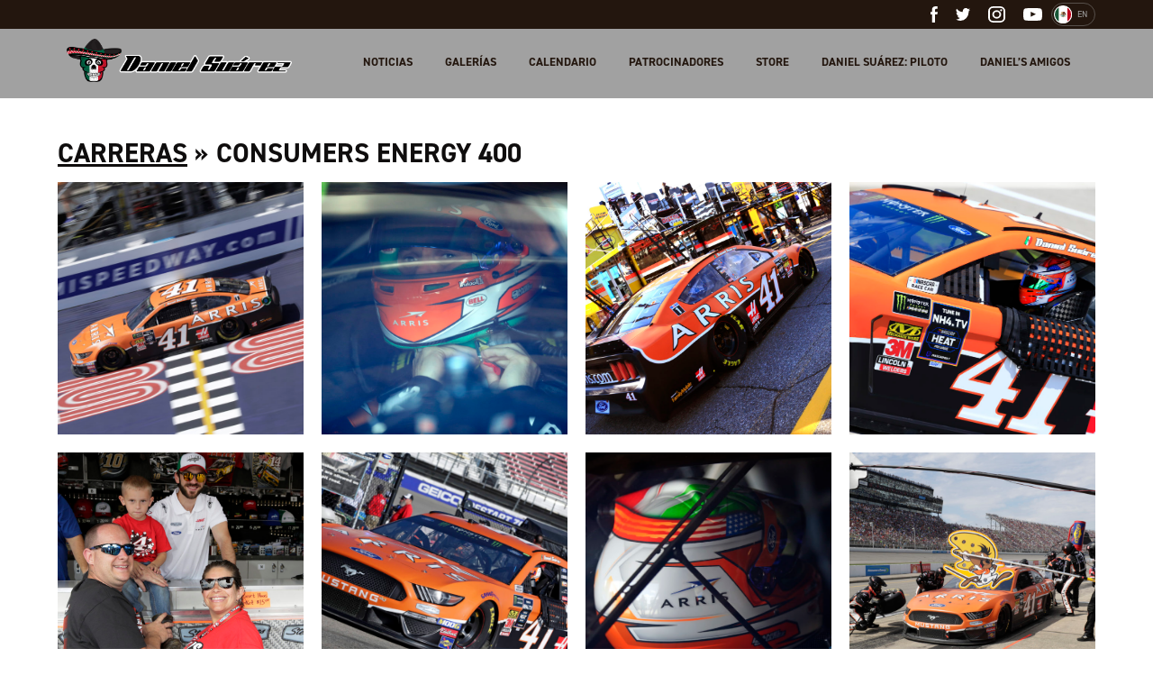

--- FILE ---
content_type: text/html; charset=UTF-8
request_url: https://danielsuarezracing.com/es/gallery/consumers-energy-400/
body_size: 11739
content:
<!doctype html>
<html lang="es-ES">
<head>
	<meta charset="UTF-8">
	<meta name="viewport" content="width=device-width, initial-scale=1">
	<link rel="profile" href="https://gmpg.org/xfn/11">
    <link rel="apple-touch-icon" sizes="180x180" href="https://danielsuarezracing.com/wp-content/themes/daniel-suarez/images/favicon/apple-touch-icon.png">
    <link rel="icon" type="image/png" sizes="256x256" href="https://danielsuarezracing.com/wp-content/themes/daniel-suarez/images/favicon/android-chrome-512x512.png">
    <link rel="icon" type="image/png" sizes="192x192" href="https://danielsuarezracing.com/wp-content/themes/daniel-suarez/images/favicon/android-chrome-192x192.png">
    <link rel="icon" type="image/png" sizes="32x32" href="https://danielsuarezracing.com/wp-content/themes/daniel-suarez/images/favicon/favicon-32x32.png">
    <link rel="icon" type="image/png" sizes="16x16" href="https://danielsuarezracing.com/wp-content/themes/daniel-suarez/images/favicon/favicon-16x16.png">
<!--    <link rel="icon" href="--><!--/images/favicon/favicon.ico">-->
    <link rel="mask-icon" href="https://danielsuarezracing.com/wp-content/themes/daniel-suarez/images/favicon/safari-pinned-tab.svg" color="#5bbad5">
    <meta name="theme-color" content="#ffffff">
    <meta name="google-site-verification" content="-SehI1IYnIYG9a0ZURYsxGzK-G9PMSkPyrvLM4PyOBk" />

	<meta name='robots' content='index, follow, max-image-preview:large, max-snippet:-1, max-video-preview:-1' />
<link rel="alternate" hreflang="en" href="https://danielsuarezracing.com/gallery/consumers-energy-400/" />
<link rel="alternate" hreflang="es" href="https://danielsuarezracing.com/es/gallery/consumers-energy-400/" />
<link rel="alternate" hreflang="x-default" href="https://danielsuarezracing.com/gallery/consumers-energy-400/" />

	<!-- This site is optimized with the Yoast SEO plugin v26.5 - https://yoast.com/wordpress/plugins/seo/ -->
	<title>Consumers Energy 400 - Daniel Suárez</title>
	<link rel="canonical" href="https://danielsuarezracing.com/gallery/consumers-energy-400/" />
	<meta property="og:locale" content="es_ES" />
	<meta property="og:type" content="article" />
	<meta property="og:title" content="Consumers Energy 400 - Daniel Suárez" />
	<meta property="og:url" content="https://danielsuarezracing.com/gallery/consumers-energy-400/" />
	<meta property="og:site_name" content="Daniel Suárez" />
	<meta property="og:image" content="https://danielsuarezracing.com/wp-content/uploads/2019/08/1923JF0481-1024x730.jpg" />
	<meta property="og:image:width" content="1024" />
	<meta property="og:image:height" content="730" />
	<meta property="og:image:type" content="image/jpeg" />
	<meta name="twitter:card" content="summary_large_image" />
	<script type="application/ld+json" class="yoast-schema-graph">{"@context":"https://schema.org","@graph":[{"@type":"WebPage","@id":"https://danielsuarezracing.com/gallery/consumers-energy-400/","url":"https://danielsuarezracing.com/gallery/consumers-energy-400/","name":"Consumers Energy 400 - Daniel Suárez","isPartOf":{"@id":"https://www.danielsuarezracing.com/#website"},"primaryImageOfPage":{"@id":"https://danielsuarezracing.com/gallery/consumers-energy-400/#primaryimage"},"image":{"@id":"https://danielsuarezracing.com/gallery/consumers-energy-400/#primaryimage"},"thumbnailUrl":"https://danielsuarezracing.com/wp-content/uploads/2019/08/1923JF0481.jpg","datePublished":"2019-08-12T14:48:21+00:00","breadcrumb":{"@id":"https://danielsuarezracing.com/gallery/consumers-energy-400/#breadcrumb"},"inLanguage":"es-ES","potentialAction":[{"@type":"ReadAction","target":["https://danielsuarezracing.com/gallery/consumers-energy-400/"]}]},{"@type":"ImageObject","inLanguage":"es-ES","@id":"https://danielsuarezracing.com/gallery/consumers-energy-400/#primaryimage","url":"https://danielsuarezracing.com/wp-content/uploads/2019/08/1923JF0481.jpg","contentUrl":"https://danielsuarezracing.com/wp-content/uploads/2019/08/1923JF0481.jpg","width":4704,"height":3354,"caption":"August 9, 2019: During practice/qualifying at Michigan International Speedway in Brooklyn, MI (HHP/Jim Fluharty)"},{"@type":"BreadcrumbList","@id":"https://danielsuarezracing.com/gallery/consumers-energy-400/#breadcrumb","itemListElement":[{"@type":"ListItem","position":1,"name":"Home","item":"https://danielsuarezracing.com/es/"},{"@type":"ListItem","position":2,"name":"Consumers Energy 400"}]},{"@type":"WebSite","@id":"https://www.danielsuarezracing.com/#website","url":"https://www.danielsuarezracing.com/","name":"Daniel Suárez","description":"","potentialAction":[{"@type":"SearchAction","target":{"@type":"EntryPoint","urlTemplate":"https://www.danielsuarezracing.com/?s={search_term_string}"},"query-input":{"@type":"PropertyValueSpecification","valueRequired":true,"valueName":"search_term_string"}}],"inLanguage":"es-ES"}]}</script>
	<!-- / Yoast SEO plugin. -->


<link rel='dns-prefetch' href='//danielsuarezracing.com' />
<link rel="alternate" type="application/rss+xml" title="Daniel Suárez &raquo; Feed" href="https://danielsuarezracing.com/es/feed/" />
<link rel="alternate" type="application/rss+xml" title="Daniel Suárez &raquo; Comments Feed" href="https://danielsuarezracing.com/es/comments/feed/" />
<link rel="alternate" title="oEmbed (JSON)" type="application/json+oembed" href="https://danielsuarezracing.com/es/wp-json/oembed/1.0/embed?url=https%3A%2F%2Fdanielsuarezracing.com%2Fes%2Fgallery%2Fconsumers-energy-400%2F" />
<link rel="alternate" title="oEmbed (XML)" type="text/xml+oembed" href="https://danielsuarezracing.com/es/wp-json/oembed/1.0/embed?url=https%3A%2F%2Fdanielsuarezracing.com%2Fes%2Fgallery%2Fconsumers-energy-400%2F&#038;format=xml" />
<style id='wp-img-auto-sizes-contain-inline-css' type='text/css'>
img:is([sizes=auto i],[sizes^="auto," i]){contain-intrinsic-size:3000px 1500px}
/*# sourceURL=wp-img-auto-sizes-contain-inline-css */
</style>
<link rel='stylesheet' id='sbi_styles-css' href='https://danielsuarezracing.com/wp-content/plugins/instagram-feed/css/sbi-styles.min.css?ver=6.10.0' type='text/css' media='all' />
<style id='wp-emoji-styles-inline-css' type='text/css'>

	img.wp-smiley, img.emoji {
		display: inline !important;
		border: none !important;
		box-shadow: none !important;
		height: 1em !important;
		width: 1em !important;
		margin: 0 0.07em !important;
		vertical-align: -0.1em !important;
		background: none !important;
		padding: 0 !important;
	}
/*# sourceURL=wp-emoji-styles-inline-css */
</style>
<link rel='stylesheet' id='wp-block-library-css' href='https://danielsuarezracing.com/wp-includes/css/dist/block-library/style.min.css?ver=6.9' type='text/css' media='all' />
<style id='global-styles-inline-css' type='text/css'>
:root{--wp--preset--aspect-ratio--square: 1;--wp--preset--aspect-ratio--4-3: 4/3;--wp--preset--aspect-ratio--3-4: 3/4;--wp--preset--aspect-ratio--3-2: 3/2;--wp--preset--aspect-ratio--2-3: 2/3;--wp--preset--aspect-ratio--16-9: 16/9;--wp--preset--aspect-ratio--9-16: 9/16;--wp--preset--color--black: #000000;--wp--preset--color--cyan-bluish-gray: #abb8c3;--wp--preset--color--white: #ffffff;--wp--preset--color--pale-pink: #f78da7;--wp--preset--color--vivid-red: #cf2e2e;--wp--preset--color--luminous-vivid-orange: #ff6900;--wp--preset--color--luminous-vivid-amber: #fcb900;--wp--preset--color--light-green-cyan: #7bdcb5;--wp--preset--color--vivid-green-cyan: #00d084;--wp--preset--color--pale-cyan-blue: #8ed1fc;--wp--preset--color--vivid-cyan-blue: #0693e3;--wp--preset--color--vivid-purple: #9b51e0;--wp--preset--gradient--vivid-cyan-blue-to-vivid-purple: linear-gradient(135deg,rgb(6,147,227) 0%,rgb(155,81,224) 100%);--wp--preset--gradient--light-green-cyan-to-vivid-green-cyan: linear-gradient(135deg,rgb(122,220,180) 0%,rgb(0,208,130) 100%);--wp--preset--gradient--luminous-vivid-amber-to-luminous-vivid-orange: linear-gradient(135deg,rgb(252,185,0) 0%,rgb(255,105,0) 100%);--wp--preset--gradient--luminous-vivid-orange-to-vivid-red: linear-gradient(135deg,rgb(255,105,0) 0%,rgb(207,46,46) 100%);--wp--preset--gradient--very-light-gray-to-cyan-bluish-gray: linear-gradient(135deg,rgb(238,238,238) 0%,rgb(169,184,195) 100%);--wp--preset--gradient--cool-to-warm-spectrum: linear-gradient(135deg,rgb(74,234,220) 0%,rgb(151,120,209) 20%,rgb(207,42,186) 40%,rgb(238,44,130) 60%,rgb(251,105,98) 80%,rgb(254,248,76) 100%);--wp--preset--gradient--blush-light-purple: linear-gradient(135deg,rgb(255,206,236) 0%,rgb(152,150,240) 100%);--wp--preset--gradient--blush-bordeaux: linear-gradient(135deg,rgb(254,205,165) 0%,rgb(254,45,45) 50%,rgb(107,0,62) 100%);--wp--preset--gradient--luminous-dusk: linear-gradient(135deg,rgb(255,203,112) 0%,rgb(199,81,192) 50%,rgb(65,88,208) 100%);--wp--preset--gradient--pale-ocean: linear-gradient(135deg,rgb(255,245,203) 0%,rgb(182,227,212) 50%,rgb(51,167,181) 100%);--wp--preset--gradient--electric-grass: linear-gradient(135deg,rgb(202,248,128) 0%,rgb(113,206,126) 100%);--wp--preset--gradient--midnight: linear-gradient(135deg,rgb(2,3,129) 0%,rgb(40,116,252) 100%);--wp--preset--font-size--small: 13px;--wp--preset--font-size--medium: 20px;--wp--preset--font-size--large: 36px;--wp--preset--font-size--x-large: 42px;--wp--preset--spacing--20: 0.44rem;--wp--preset--spacing--30: 0.67rem;--wp--preset--spacing--40: 1rem;--wp--preset--spacing--50: 1.5rem;--wp--preset--spacing--60: 2.25rem;--wp--preset--spacing--70: 3.38rem;--wp--preset--spacing--80: 5.06rem;--wp--preset--shadow--natural: 6px 6px 9px rgba(0, 0, 0, 0.2);--wp--preset--shadow--deep: 12px 12px 50px rgba(0, 0, 0, 0.4);--wp--preset--shadow--sharp: 6px 6px 0px rgba(0, 0, 0, 0.2);--wp--preset--shadow--outlined: 6px 6px 0px -3px rgb(255, 255, 255), 6px 6px rgb(0, 0, 0);--wp--preset--shadow--crisp: 6px 6px 0px rgb(0, 0, 0);}:where(.is-layout-flex){gap: 0.5em;}:where(.is-layout-grid){gap: 0.5em;}body .is-layout-flex{display: flex;}.is-layout-flex{flex-wrap: wrap;align-items: center;}.is-layout-flex > :is(*, div){margin: 0;}body .is-layout-grid{display: grid;}.is-layout-grid > :is(*, div){margin: 0;}:where(.wp-block-columns.is-layout-flex){gap: 2em;}:where(.wp-block-columns.is-layout-grid){gap: 2em;}:where(.wp-block-post-template.is-layout-flex){gap: 1.25em;}:where(.wp-block-post-template.is-layout-grid){gap: 1.25em;}.has-black-color{color: var(--wp--preset--color--black) !important;}.has-cyan-bluish-gray-color{color: var(--wp--preset--color--cyan-bluish-gray) !important;}.has-white-color{color: var(--wp--preset--color--white) !important;}.has-pale-pink-color{color: var(--wp--preset--color--pale-pink) !important;}.has-vivid-red-color{color: var(--wp--preset--color--vivid-red) !important;}.has-luminous-vivid-orange-color{color: var(--wp--preset--color--luminous-vivid-orange) !important;}.has-luminous-vivid-amber-color{color: var(--wp--preset--color--luminous-vivid-amber) !important;}.has-light-green-cyan-color{color: var(--wp--preset--color--light-green-cyan) !important;}.has-vivid-green-cyan-color{color: var(--wp--preset--color--vivid-green-cyan) !important;}.has-pale-cyan-blue-color{color: var(--wp--preset--color--pale-cyan-blue) !important;}.has-vivid-cyan-blue-color{color: var(--wp--preset--color--vivid-cyan-blue) !important;}.has-vivid-purple-color{color: var(--wp--preset--color--vivid-purple) !important;}.has-black-background-color{background-color: var(--wp--preset--color--black) !important;}.has-cyan-bluish-gray-background-color{background-color: var(--wp--preset--color--cyan-bluish-gray) !important;}.has-white-background-color{background-color: var(--wp--preset--color--white) !important;}.has-pale-pink-background-color{background-color: var(--wp--preset--color--pale-pink) !important;}.has-vivid-red-background-color{background-color: var(--wp--preset--color--vivid-red) !important;}.has-luminous-vivid-orange-background-color{background-color: var(--wp--preset--color--luminous-vivid-orange) !important;}.has-luminous-vivid-amber-background-color{background-color: var(--wp--preset--color--luminous-vivid-amber) !important;}.has-light-green-cyan-background-color{background-color: var(--wp--preset--color--light-green-cyan) !important;}.has-vivid-green-cyan-background-color{background-color: var(--wp--preset--color--vivid-green-cyan) !important;}.has-pale-cyan-blue-background-color{background-color: var(--wp--preset--color--pale-cyan-blue) !important;}.has-vivid-cyan-blue-background-color{background-color: var(--wp--preset--color--vivid-cyan-blue) !important;}.has-vivid-purple-background-color{background-color: var(--wp--preset--color--vivid-purple) !important;}.has-black-border-color{border-color: var(--wp--preset--color--black) !important;}.has-cyan-bluish-gray-border-color{border-color: var(--wp--preset--color--cyan-bluish-gray) !important;}.has-white-border-color{border-color: var(--wp--preset--color--white) !important;}.has-pale-pink-border-color{border-color: var(--wp--preset--color--pale-pink) !important;}.has-vivid-red-border-color{border-color: var(--wp--preset--color--vivid-red) !important;}.has-luminous-vivid-orange-border-color{border-color: var(--wp--preset--color--luminous-vivid-orange) !important;}.has-luminous-vivid-amber-border-color{border-color: var(--wp--preset--color--luminous-vivid-amber) !important;}.has-light-green-cyan-border-color{border-color: var(--wp--preset--color--light-green-cyan) !important;}.has-vivid-green-cyan-border-color{border-color: var(--wp--preset--color--vivid-green-cyan) !important;}.has-pale-cyan-blue-border-color{border-color: var(--wp--preset--color--pale-cyan-blue) !important;}.has-vivid-cyan-blue-border-color{border-color: var(--wp--preset--color--vivid-cyan-blue) !important;}.has-vivid-purple-border-color{border-color: var(--wp--preset--color--vivid-purple) !important;}.has-vivid-cyan-blue-to-vivid-purple-gradient-background{background: var(--wp--preset--gradient--vivid-cyan-blue-to-vivid-purple) !important;}.has-light-green-cyan-to-vivid-green-cyan-gradient-background{background: var(--wp--preset--gradient--light-green-cyan-to-vivid-green-cyan) !important;}.has-luminous-vivid-amber-to-luminous-vivid-orange-gradient-background{background: var(--wp--preset--gradient--luminous-vivid-amber-to-luminous-vivid-orange) !important;}.has-luminous-vivid-orange-to-vivid-red-gradient-background{background: var(--wp--preset--gradient--luminous-vivid-orange-to-vivid-red) !important;}.has-very-light-gray-to-cyan-bluish-gray-gradient-background{background: var(--wp--preset--gradient--very-light-gray-to-cyan-bluish-gray) !important;}.has-cool-to-warm-spectrum-gradient-background{background: var(--wp--preset--gradient--cool-to-warm-spectrum) !important;}.has-blush-light-purple-gradient-background{background: var(--wp--preset--gradient--blush-light-purple) !important;}.has-blush-bordeaux-gradient-background{background: var(--wp--preset--gradient--blush-bordeaux) !important;}.has-luminous-dusk-gradient-background{background: var(--wp--preset--gradient--luminous-dusk) !important;}.has-pale-ocean-gradient-background{background: var(--wp--preset--gradient--pale-ocean) !important;}.has-electric-grass-gradient-background{background: var(--wp--preset--gradient--electric-grass) !important;}.has-midnight-gradient-background{background: var(--wp--preset--gradient--midnight) !important;}.has-small-font-size{font-size: var(--wp--preset--font-size--small) !important;}.has-medium-font-size{font-size: var(--wp--preset--font-size--medium) !important;}.has-large-font-size{font-size: var(--wp--preset--font-size--large) !important;}.has-x-large-font-size{font-size: var(--wp--preset--font-size--x-large) !important;}
/*# sourceURL=global-styles-inline-css */
</style>

<style id='classic-theme-styles-inline-css' type='text/css'>
/*! This file is auto-generated */
.wp-block-button__link{color:#fff;background-color:#32373c;border-radius:9999px;box-shadow:none;text-decoration:none;padding:calc(.667em + 2px) calc(1.333em + 2px);font-size:1.125em}.wp-block-file__button{background:#32373c;color:#fff;text-decoration:none}
/*# sourceURL=/wp-includes/css/classic-themes.min.css */
</style>
<link rel='stylesheet' id='daniel-suarez-style-css' href='https://danielsuarezracing.com/wp-content/themes/daniel-suarez/style.css?ver=20200124' type='text/css' media='all' />
<link rel='stylesheet' id='magnific-popup-style-css' href='https://danielsuarezracing.com/wp-content/themes/daniel-suarez/css/vendor/magnific-popup.css?ver=1.1.0' type='text/css' media='all' />
<script type="text/javascript" id="wpml-cookie-js-extra">
/* <![CDATA[ */
var wpml_cookies = {"wp-wpml_current_language":{"value":"es","expires":1,"path":"/"}};
var wpml_cookies = {"wp-wpml_current_language":{"value":"es","expires":1,"path":"/"}};
//# sourceURL=wpml-cookie-js-extra
/* ]]> */
</script>
<script type="text/javascript" src="https://danielsuarezracing.com/wp-content/plugins/sitepress-multilingual-cms/res/js/cookies/language-cookie.js?ver=486900" id="wpml-cookie-js" defer="defer" data-wp-strategy="defer"></script>
<script type="text/javascript" src="https://danielsuarezracing.com/wp-includes/js/jquery/jquery.min.js?ver=3.7.1" id="jquery-core-js"></script>
<script type="text/javascript" src="https://danielsuarezracing.com/wp-includes/js/jquery/jquery-migrate.min.js?ver=3.4.1" id="jquery-migrate-js"></script>
<link rel="https://api.w.org/" href="https://danielsuarezracing.com/es/wp-json/" /><link rel="EditURI" type="application/rsd+xml" title="RSD" href="https://danielsuarezracing.com/xmlrpc.php?rsd" />
<meta name="generator" content="WordPress 6.9" />
<link rel='shortlink' href='https://danielsuarezracing.com/es/?p=5301' />
<meta name="generator" content="WPML ver:4.8.6 stt:1,2;" />
<style type="text/css">.recentcomments a{display:inline !important;padding:0 !important;margin:0 !important;}</style></head>

<body class="wp-singular gallery-template-default single single-gallery postid-5301 wp-theme-daniel-suarez gallery-consumers-energy-400">
<!-- Facebook Pixel Code -->
<script>
    !function(f,b,e,v,n,t,s)
    {if(f.fbq)return;n=f.fbq=function(){n.callMethod?
            n.callMethod.apply(n,arguments):n.queue.push(arguments)};
        if(!f._fbq)f._fbq=n;n.push=n;n.loaded=!0;n.version='2.0';
        n.queue=[];t=b.createElement(e);t.async=!0;
        t.src=v;s=b.getElementsByTagName(e)[0];
        s.parentNode.insertBefore(t,s)}(window,document,'script',
            'https://connect.facebook.net/en_US/fbevents.js');
    fbq('init', '260505118162500');
    fbq('track', 'PageView');
</script>
<noscript>
    <img height="1" width="1"
         src="https://www.facebook.com/tr?id=260505118162500&ev=PageView
&noscript=1"/>
</noscript>
<!-- End Facebook Pixel Code --><!-- Global site tag (gtag.js) - Google Analytics -->
<script async src="https://www.googletagmanager.com/gtag/js?id=UA-135471026-1"></script>
<script>
    window.dataLayer = window.dataLayer || [];
    function gtag(){dataLayer.push(arguments);}
    gtag('js', new Date());

    gtag('config', 'UA-135471026-1');
</script><div id="page" class="site">

    <header id="masthead" class="site-header  internal-page-header ">
        <div class="header-container">
            <div class="top-section">
                <div class="top-section-container container-fixed">
                    
    <div class="social-links">
        <ul class="social-list">
                            <li class="social-item">
                    <a href="https://www.facebook.com/danielsuarezgarza/" class="social-link facebook" target="_blank">
                        <svg xmlns="http://www.w3.org/2000/svg" width="7.564" height="17.33" viewBox="0 0 7.564 17.33"><defs><style>.a{fill:#fff;fill-rule:evenodd;}</style></defs><path class="a" d="M28.577,34.33h3.153V25.669H34.1l.468-2.706H31.731V21c0-.632.409-1.3.993-1.3h1.61V17H32.36v.012c-3.088.112-3.722,1.9-3.777,3.779h-.006v2.172H27v2.706h1.577Z" transform="translate(-27 -17)"/></svg>                    </a>
                </li>
            
                            <li class="social-item">
                    <a href="https://twitter.com/daniel_suarezg" class="social-link twitter" target="_blank">
                        <svg xmlns="http://www.w3.org/2000/svg" width="16.818" height="13.665" viewBox="0 0 16.818 13.665"><defs><style>.a{fill:#fff;fill-rule:evenodd;}</style></defs><path class="a" d="M34.339,21.3a5.609,5.609,0,0,1-2.164.768h0a3.469,3.469,0,0,0-5.889,3.171h0a9.609,9.609,0,0,1-7.152-3.6,3.471,3.471,0,0,0,1.052,4.584,2.23,2.23,0,0,1-1.515-.393,3.344,3.344,0,0,0,2.676,3.391,2.747,2.747,0,0,1-1.445.11A3.28,3.28,0,0,0,23,31.69a6.17,6.17,0,0,1-5,1.441,10.425,10.425,0,0,0,5.427,1.534,9.639,9.639,0,0,0,9.711-10.133c0-.006,0-.012,0-.019s0-.029,0-.044,0-.034,0-.051a5.985,5.985,0,0,0,1.682-1.776,6.08,6.08,0,0,1-1.924.546A3.686,3.686,0,0,0,34.339,21.3" transform="translate(-18 -21)"/></svg>                    </a>
                </li>
            
                            <li class="social-item">
                    <a href="https://www.instagram.com/daniel_suarezg/" class="social-link instagram" target="_blank">
                        <svg xmlns="http://www.w3.org/2000/svg" width="18.563" height="18.563" viewBox="0 0 18.563 18.563"><defs><style>.a{fill:#fff;}</style></defs><path class="a" d="M13.033,0H5.53A5.536,5.536,0,0,0,0,5.53v7.5a5.536,5.536,0,0,0,5.53,5.53h7.5a5.536,5.536,0,0,0,5.53-5.53V5.53A5.536,5.536,0,0,0,13.033,0ZM16.7,13.033A3.663,3.663,0,0,1,13.033,16.7H5.53a3.663,3.663,0,0,1-3.663-3.663V5.53A3.663,3.663,0,0,1,5.53,1.867h7.5A3.663,3.663,0,0,1,16.7,5.53v7.5Z" transform="translate(0 0)"/><path class="a" d="M137.8,133a4.8,4.8,0,1,0,4.8,4.8A4.807,4.807,0,0,0,137.8,133Zm0,7.735a2.934,2.934,0,1,1,2.934-2.934A2.934,2.934,0,0,1,137.8,140.735Z" transform="translate(-128.519 -128.519)"/><circle class="a" cx="1.15" cy="1.15" r="1.15" transform="translate(12.942 3.366)"/></svg>                    </a>
                </li>
            
                            <li class="social-item">
                    <a href="https://www.youtube.com/channel/UCPD55212aDRuDdzAwGurnEA" class="social-link youtube" target="_blank">
                        <svg xmlns="http://www.w3.org/2000/svg" width="21.019" height="14.888" viewBox="0 0 21.019 14.888"><defs><style>.a{fill:#fff;fill-rule:evenodd;}</style></defs><path class="a" d="M172.339,520.19v-5.947l5.679,2.984Zm12.469-6.978a4.6,4.6,0,0,0-.835-2.1,2.992,2.992,0,0,0-2.106-.9c-2.941-.214-7.353-.214-7.353-.214H174.5s-4.412,0-7.353.214a2.992,2.992,0,0,0-2.106.9,4.6,4.6,0,0,0-.835,2.1,32.253,32.253,0,0,0-.21,3.426v1.606a32.227,32.227,0,0,0,.21,3.426,4.6,4.6,0,0,0,.835,2.1,3.547,3.547,0,0,0,2.318.905c1.681.162,7.146.213,7.146.213s4.416-.007,7.358-.221a3,3,0,0,0,2.106-.9,4.6,4.6,0,0,0,.835-2.1,32.227,32.227,0,0,0,.21-3.426v-1.606a32.253,32.253,0,0,0-.21-3.426Z" transform="translate(-164 -510)"/></svg>                    </a>
                </li>
            
        </ul>
    </div>

                    <div class="lang-switcher-container"><a  class="lang-switcher-container-link en" href="https://danielsuarezracing.com/gallery/consumers-energy-400/"><img src="https://danielsuarezracing.com/wp-content/themes/daniel-suarez/images/Flag_spa.svg" title="English" alt="English"><p class="lang-switcher">EN</p></a></div>                </div>
            </div>
            <div class="bottom-section">
                <div class="bottom-section-container container-fixed">
                    <div class="header-logo">
                        <a href="https://danielsuarezracing.com">
                            <img class="logo-image" src="https://danielsuarezracing.com/wp-content/themes/daniel-suarez/images/DanielSuarez_BrandSign.png" alt="Daniel Suarez" title="Daniel Suarez">
                        </a>
                    </div>
                    <nav id="site-navigation" class="main-navigation desktop-menu">
                        <div class="menu-header-menu-container"><ul id="menu-header-menu" class="menu"><li id="menu-item-606" class="menu-item menu-item-type-post_type menu-item-object-page menu-item-606"><a href="https://danielsuarezracing.com/es/noticias/">Noticias</a></li>
<li id="menu-item-607" class="menu-item menu-item-type-post_type menu-item-object-page menu-item-607"><a href="https://danielsuarezracing.com/es/galerias/">Galerías</a></li>
<li id="menu-item-608" class="menu-item menu-item-type-post_type menu-item-object-page menu-item-608"><a href="https://danielsuarezracing.com/es/calendario/">Calendario</a></li>
<li id="menu-item-33" class="menu-item menu-item-type-post_type menu-item-object-page menu-item-has-children menu-item-33"><a href="https://danielsuarezracing.com/es/patrocinadores/">Patrocinadores</a>
<ul class="sub-menu">
	<li id="menu-item-27935" class="menu-item menu-item-type-custom menu-item-object-custom menu-item-27935"><a href="https://danielsuarezracing.com/partner/freeway-insurance/">Freeway Insurance</a></li>
	<li id="menu-item-1045" class="menu-item menu-item-type-post_type menu-item-object-partner menu-item-1045"><a href="https://danielsuarezracing.com/es/partner/coca-cola/">Coca-Cola</a></li>
	<li id="menu-item-27390" class="menu-item menu-item-type-custom menu-item-object-custom menu-item-27390"><a href="https://danielsuarezracing.com/partner/chevrolet/">Chevrolet</a></li>
	<li id="menu-item-37174" class="menu-item menu-item-type-custom menu-item-object-custom menu-item-37174"><a href="https://danielsuarezracing.com/partner/quaker-state/">Quaker State</a></li>
	<li id="menu-item-1043" class="menu-item menu-item-type-post_type menu-item-object-partner menu-item-1043"><a href="https://danielsuarezracing.com/es/partner/commscope/">CommScope</a></li>
	<li id="menu-item-37134" class="menu-item menu-item-type-custom menu-item-object-custom menu-item-37134"><a href="https://danielsuarezracing.com/partner/pristine-auction/">Pristine Auction</a></li>
	<li id="menu-item-8126" class="menu-item menu-item-type-custom menu-item-object-custom menu-item-8126"><a href="https://danielsuarezracing.com/partner/mac-tools/">Mac Tools</a></li>
	<li id="menu-item-1067" class="menu-item menu-item-type-post_type menu-item-object-partner menu-item-1067"><a href="https://danielsuarezracing.com/es/partner/bell-helmets/">Bell Helmets</a></li>
	<li id="menu-item-1069" class="menu-item menu-item-type-post_type menu-item-object-partner menu-item-1069"><a href="https://danielsuarezracing.com/es/partner/alpinestars/">Alpinestars</a></li>
	<li id="menu-item-1044" class="menu-item menu-item-type-post_type menu-item-object-partner menu-item-1044"><a href="https://danielsuarezracing.com/es/partner/telmex/">Escuderia Telmex</a></li>
</ul>
</li>
<li id="menu-item-307" class="menu-item menu-item-type-custom menu-item-object-custom menu-item-307"><a target="_blank" href="https://www.danielsuarezracing.shop/">Store</a></li>
<li id="menu-item-609" class="menu-item menu-item-type-post_type menu-item-object-page menu-item-609"><a href="https://danielsuarezracing.com/es/sobre-daniel/">DANIEL SUÁREZ: Piloto</a></li>
<li id="menu-item-1777" class="menu-item menu-item-type-post_type menu-item-object-page menu-item-1777"><a href="https://danielsuarezracing.com/es/daniels-amigos/">Daniel&#8217;s Amigos</a></li>
</ul></div>                    </nav><!-- #site-navigation -->
                    
<div class="nav-toggle-container">
    <a id="nav-toggle" href="#"><span></span></a>
</div>

<div id="responsive-menu-container">
    <nav id="site-navigation" class="main-navigation mobile-menu">
        <div class="menu-header-menu-container"><ul id="menu-header-menu-1" class="menu"><li class="menu-item menu-item-type-post_type menu-item-object-page menu-item-606"> <div class="menu-item-wrapper"><a href="https://danielsuarezracing.com/es/noticias/">Noticias</a></li>
<li class="menu-item menu-item-type-post_type menu-item-object-page menu-item-607"> <div class="menu-item-wrapper"><a href="https://danielsuarezracing.com/es/galerias/">Galerías</a></li>
<li class="menu-item menu-item-type-post_type menu-item-object-page menu-item-608"> <div class="menu-item-wrapper"><a href="https://danielsuarezracing.com/es/calendario/">Calendario</a></li>
<li class="menu-item menu-item-type-post_type menu-item-object-page menu-item-has-children menu-item-33"> <div class="menu-item-wrapper"><a href="https://danielsuarezracing.com/es/patrocinadores/">Patrocinadores</a>
<svg class="submenu-trigger" xmlns="http://www.w3.org/2000/svg" viewBox="0 0 12.501 6.886">
  <defs>
    <style>
      .cls-1 {
        fill: none;
        stroke: #fff;
        stroke-width: 2px;
      }
    </style>
  </defs>
  <path id="Path_1820" data-name="Path 1820" class="cls-1" d="M356.6,5730.7l5.773,4.8,5.427-4.8" transform="translate(-355.961 -5729.932)"/>
</svg>
</div><ul class="sub-menu">
	<li class="menu-item menu-item-type-custom menu-item-object-custom menu-item-27935"> <div class="menu-item-wrapper"><a href="https://danielsuarezracing.com/partner/freeway-insurance/">Freeway Insurance</a></li>
	<li class="menu-item menu-item-type-post_type menu-item-object-partner menu-item-1045"> <div class="menu-item-wrapper"><a href="https://danielsuarezracing.com/es/partner/coca-cola/">Coca-Cola</a></li>
	<li class="menu-item menu-item-type-custom menu-item-object-custom menu-item-27390"> <div class="menu-item-wrapper"><a href="https://danielsuarezracing.com/partner/chevrolet/">Chevrolet</a></li>
	<li class="menu-item menu-item-type-custom menu-item-object-custom menu-item-37174"> <div class="menu-item-wrapper"><a href="https://danielsuarezracing.com/partner/quaker-state/">Quaker State</a></li>
	<li class="menu-item menu-item-type-post_type menu-item-object-partner menu-item-1043"> <div class="menu-item-wrapper"><a href="https://danielsuarezracing.com/es/partner/commscope/">CommScope</a></li>
	<li class="menu-item menu-item-type-custom menu-item-object-custom menu-item-37134"> <div class="menu-item-wrapper"><a href="https://danielsuarezracing.com/partner/pristine-auction/">Pristine Auction</a></li>
	<li class="menu-item menu-item-type-custom menu-item-object-custom menu-item-8126"> <div class="menu-item-wrapper"><a href="https://danielsuarezracing.com/partner/mac-tools/">Mac Tools</a></li>
	<li class="menu-item menu-item-type-post_type menu-item-object-partner menu-item-1067"> <div class="menu-item-wrapper"><a href="https://danielsuarezracing.com/es/partner/bell-helmets/">Bell Helmets</a></li>
	<li class="menu-item menu-item-type-post_type menu-item-object-partner menu-item-1069"> <div class="menu-item-wrapper"><a href="https://danielsuarezracing.com/es/partner/alpinestars/">Alpinestars</a></li>
	<li class="menu-item menu-item-type-post_type menu-item-object-partner menu-item-1044"> <div class="menu-item-wrapper"><a href="https://danielsuarezracing.com/es/partner/telmex/">Escuderia Telmex</a></li>
</ul>
</li>
<li class="menu-item menu-item-type-custom menu-item-object-custom menu-item-307"> <div class="menu-item-wrapper"><a target="_blank" href="https://www.danielsuarezracing.shop/">Store</a></li>
<li class="menu-item menu-item-type-post_type menu-item-object-page menu-item-609"> <div class="menu-item-wrapper"><a href="https://danielsuarezracing.com/es/sobre-daniel/">DANIEL SUÁREZ: Piloto</a></li>
<li class="menu-item menu-item-type-post_type menu-item-object-page menu-item-1777"> <div class="menu-item-wrapper"><a href="https://danielsuarezracing.com/es/daniels-amigos/">Daniel&#8217;s Amigos</a></li>
</ul></div>    </nav><!-- #site-navigation -->
</div>
                </div>
            </div>
        </div>

        
    </header><!-- #masthead -->


	<div id="content" class="site-content">

    <div id="primary" class="content-area single-gallery">

        <main id="main" class="site-main container-fixed">

                                            <div class="main-title-container">
    <h1 class="page-title main-title">
        <a class="parent-page-link" href="https://danielsuarezracing.com/es/galerias/races-es/">Carreras</a> &raquo; <span class="gallery-title">Consumers Energy 400</span>    </h1>
</div>

                
                
                    <section class="gallery-photos">

                        <div class="photos-container">
                        
                            <div class="gallery-photo" style="background-image: url(https://danielsuarezracing.com/wp-content/uploads/2019/08/1923HH4275-1024x666.jpg)" href="https://danielsuarezracing.com/wp-content/uploads/2019/08/1923HH4275.jpg">
        <div class="photo-caption-container" data-full-caption="August  9, 2019:  #41: Daniel Suarez, Stewart-Haas Racing, Ford Mustang ARRIS during practice at Michigan Speedway in Brooklyn, MI.  (HHP/Harold Hinson)">
        <p class="photo-caption">August 9, 2019: #41: Daniel Suarez, Stewart-Haas Racing, Ford Mustang ARRIS during practice at Michigan...</p>
    </div>
    </div>
                        
                            <div class="gallery-photo" style="background-image: url(https://danielsuarezracing.com/wp-content/uploads/2019/08/1923HH4932-1024x738.jpg)" href="https://danielsuarezracing.com/wp-content/uploads/2019/08/1923HH4932.jpg">
        <div class="photo-caption-container" data-full-caption="August  10, 2019:   #41: Daniel Suarez, Stewart-Haas Racing, Ford Mustang ARRIS during qualifying at Michigan Speedway in Brooklyn, MI.  (HHP/Harold Hinson)">
        <p class="photo-caption">August 10, 2019: #41: Daniel Suarez, Stewart-Haas Racing, Ford Mustang ARRIS during qualifying at Michigan...</p>
    </div>
    </div>
                        
                            <div class="gallery-photo" style="background-image: url(https://danielsuarezracing.com/wp-content/uploads/2019/08/1923JF0769-1024x820.jpg)" href="https://danielsuarezracing.com/wp-content/uploads/2019/08/1923JF0769.jpg">
        <div class="photo-caption-container" data-full-caption="August 10, 2019:  During practice at Michigan International Speedway in Brooklyn, MI (HHP/Jim Fluharty)">
        <p class="photo-caption">August 10, 2019: During practice at Michigan International Speedway in Brooklyn, MI (HHP/Jim Fluharty)</p>
    </div>
    </div>
                        
                            <div class="gallery-photo" style="background-image: url(https://danielsuarezracing.com/wp-content/uploads/2019/08/1923JF0439-1024x683.jpg)" href="https://danielsuarezracing.com/wp-content/uploads/2019/08/1923JF0439.jpg">
        <div class="photo-caption-container" data-full-caption="August 9, 2019:  During practice/qualifying at Michigan International Speedway in Brooklyn, MI (HHP/Jim Fluharty)">
        <p class="photo-caption">August 9, 2019: During practice/qualifying at Michigan International Speedway in Brooklyn, MI (HHP/Jim Fluharty)</p>
    </div>
    </div>
                        
                            <div class="gallery-photo" style="background-image: url(https://danielsuarezracing.com/wp-content/uploads/2019/08/1923GE1772-794x1024.jpg)" href="https://danielsuarezracing.com/wp-content/uploads/2019/08/1923GE1772.jpg">
        <div class="photo-caption-container" data-full-caption="August 11, 2019 -  at Michigan International Speedway. (HHP/Garry Eller)">
        <p class="photo-caption">August 11, 2019 - at Michigan International Speedway. (HHP/Garry Eller)</p>
    </div>
    </div>
                        
                            <div class="gallery-photo" style="background-image: url(https://danielsuarezracing.com/wp-content/uploads/2019/08/1923AM2171-1024x656.jpg)" href="https://danielsuarezracing.com/wp-content/uploads/2019/08/1923AM2171.jpg">
        <div class="photo-caption-container" data-full-caption="10 August--during practice for the Consumer Energy 400 at the Michigan International Speedway in Brooklyn, MI.(HHP/Alan Marler)">
        <p class="photo-caption">10 August--during practice for the Consumer Energy 400 at the Michigan International Speedway in Brooklyn,...</p>
    </div>
    </div>
                        
                            <div class="gallery-photo" style="background-image: url(https://danielsuarezracing.com/wp-content/uploads/2019/08/1923AM1191-1024x683.jpg)" href="https://danielsuarezracing.com/wp-content/uploads/2019/08/1923AM1191.jpg">
        <div class="photo-caption-container" data-full-caption="09 August--during practice for the Consumer Energy 400 at the Michigan International Speedway in Brooklyn, MI.(HHP/Alan Marler)">
        <p class="photo-caption">09 August--during practice for the Consumer Energy 400 at the Michigan International Speedway in Brooklyn,...</p>
    </div>
    </div>
                        
                            <div class="gallery-photo" style="background-image: url(https://danielsuarezracing.com/wp-content/uploads/2019/08/1923HH5163-1024x768.jpg)" href="https://danielsuarezracing.com/wp-content/uploads/2019/08/1923HH5163.jpg">
        <div class="photo-caption-container" data-full-caption="August  11, 2019:  #41: Daniel Suarez, Stewart-Haas Racing, Ford Mustang ARRIS during 50th Annual Consumers Energy 400 at Michigan International Speedway in Brooklyn, MI.  (HHP/Harold Hinson)">
        <p class="photo-caption">August 11, 2019: #41: Daniel Suarez, Stewart-Haas Racing, Ford Mustang ARRIS during 50th Annual Consumers...</p>
    </div>
    </div>
                                                </div>

                        
                    </section>

                
            
        </main>

        <section class="store">
    <div class="store-container container-fixed">

        <h2 class="section-title">
            Tienda online        </h2>
        
        <div class="store-info-container">
            <div class="store-items">
                <div class="store-items-container">
                                                                        <div class="store-item">
                                <a href="https://danielsuarezracing.shop/collections/daniel-suarez-apparel/products/helmet-visor-skull-t-shirt" target="_blank">
                                    <div class="store-item-container">
                                        <div class="top-section">
                                            <div class="top-section-image-container" style="background-image: url('https://danielsuarezracing.com/wp-content/uploads/2024/02/unisex-staple-t-shirt-army.webp')"></div>
                                        </div>
                                        <div class="bottom-section">
                                            <span class="item-category">Daniel Suárez</span>
                                            <h5 class="item-name">
                                                Helmet Visor Skull t-shirt                                            </h5>
                                        </div>
                                    </div>
                                </a>
                            </div> <!-- store-item -->
                                                    <div class="store-item">
                                <a href="https://danielsuarezracing.shop/collections/daniel-suarez-apparel/products/skull-99-hoodie-1" target="_blank">
                                    <div class="store-item-container">
                                        <div class="top-section">
                                            <div class="top-section-image-container" style="background-image: url('https://danielsuarezracing.com/wp-content/uploads/2024/02/unisex-eco-raglan-hoodie-white-front.webp')"></div>
                                        </div>
                                        <div class="bottom-section">
                                            <span class="item-category">Daniel Suárez</span>
                                            <h5 class="item-name">
                                                Skull 99 Hoodie                                            </h5>
                                        </div>
                                    </div>
                                </a>
                            </div> <!-- store-item -->
                                                    <div class="store-item">
                                <a href="https://danielsuarezracing.shop/collections/daniel-suarez-apparel/products/99-cuffed-beanie" target="_blank">
                                    <div class="store-item-container">
                                        <div class="top-section">
                                            <div class="top-section-image-container" style="background-image: url('https://danielsuarezracing.com/wp-content/uploads/2024/02/cuffed-beanie-spruce.webp')"></div>
                                        </div>
                                        <div class="bottom-section">
                                            <span class="item-category">Daniel Suárez</span>
                                            <h5 class="item-name">
                                                99 Cuffed Beanie                                            </h5>
                                        </div>
                                    </div>
                                </a>
                            </div> <!-- store-item -->
                                                            </div>
            </div>

            <div class="store-link-section">
                <div class="store-link-section-container">
                    <h2>
                        Visita la tienda                    </h2>
                                            <a target="_blank" href="http://www.danielsuarezracing.shop" class="cta-button cta-red">
                            Visita la tienda                        </a>
                                    </div>
            </div>
        </div>


    </div>
</section>
    </div><!-- #primary -->



	</div><!-- #content -->

	<footer id="colophon" class="site-footer">
        <div class="footer-container container-fixed">
            <div class="left-column">
                <div class="footer-logo">
                    <a href="https://danielsuarezracing.com">
                        <img class="logo-image" src="https://danielsuarezracing.com/wp-content/themes/daniel-suarez/images/DanielSuarez_BrandSign_white.png" alt="Daniel Suarez">
                    </a>
                </div>
            </div>

            <div class="center-column">
                <div class="menu-footer-menu-es-container"><ul id="menu-footer-menu-es" class="menu"><li id="menu-item-614" class="menu-item menu-item-type-post_type menu-item-object-page menu-item-614"><a href="https://danielsuarezracing.com/es/calendario/">Calendario</a></li>
<li id="menu-item-337" class="menu-item menu-item-type-custom menu-item-object-custom menu-item-337"><a target="_blank" href="https://www.danielsuarezracing.shop/">Tienda</a></li>
<li id="menu-item-617" class="menu-item menu-item-type-post_type menu-item-object-page menu-item-617"><a href="https://danielsuarezracing.com/es/sobre-daniel/">Sobre Daniel</a></li>
<li id="menu-item-1776" class="menu-item menu-item-type-post_type menu-item-object-page menu-item-1776"><a href="https://danielsuarezracing.com/es/daniels-amigos/">Daniel’s Amigos</a></li>
</ul></div>            </div>
            <div class="right-container">
                
    <div class="social-links">
        <ul class="social-list">
                            <li class="social-item">
                    <a href="https://www.facebook.com/danielsuarezgarza/" class="social-link facebook" target="_blank">
                        <svg xmlns="http://www.w3.org/2000/svg" width="7.564" height="17.33" viewBox="0 0 7.564 17.33"><defs><style>.a{fill:#fff;fill-rule:evenodd;}</style></defs><path class="a" d="M28.577,34.33h3.153V25.669H34.1l.468-2.706H31.731V21c0-.632.409-1.3.993-1.3h1.61V17H32.36v.012c-3.088.112-3.722,1.9-3.777,3.779h-.006v2.172H27v2.706h1.577Z" transform="translate(-27 -17)"/></svg>                    </a>
                </li>
            
                            <li class="social-item">
                    <a href="https://twitter.com/daniel_suarezg" class="social-link twitter" target="_blank">
                        <svg xmlns="http://www.w3.org/2000/svg" width="16.818" height="13.665" viewBox="0 0 16.818 13.665"><defs><style>.a{fill:#fff;fill-rule:evenodd;}</style></defs><path class="a" d="M34.339,21.3a5.609,5.609,0,0,1-2.164.768h0a3.469,3.469,0,0,0-5.889,3.171h0a9.609,9.609,0,0,1-7.152-3.6,3.471,3.471,0,0,0,1.052,4.584,2.23,2.23,0,0,1-1.515-.393,3.344,3.344,0,0,0,2.676,3.391,2.747,2.747,0,0,1-1.445.11A3.28,3.28,0,0,0,23,31.69a6.17,6.17,0,0,1-5,1.441,10.425,10.425,0,0,0,5.427,1.534,9.639,9.639,0,0,0,9.711-10.133c0-.006,0-.012,0-.019s0-.029,0-.044,0-.034,0-.051a5.985,5.985,0,0,0,1.682-1.776,6.08,6.08,0,0,1-1.924.546A3.686,3.686,0,0,0,34.339,21.3" transform="translate(-18 -21)"/></svg>                    </a>
                </li>
            
                            <li class="social-item">
                    <a href="https://www.instagram.com/daniel_suarezg/" class="social-link instagram" target="_blank">
                        <svg xmlns="http://www.w3.org/2000/svg" width="18.563" height="18.563" viewBox="0 0 18.563 18.563"><defs><style>.a{fill:#fff;}</style></defs><path class="a" d="M13.033,0H5.53A5.536,5.536,0,0,0,0,5.53v7.5a5.536,5.536,0,0,0,5.53,5.53h7.5a5.536,5.536,0,0,0,5.53-5.53V5.53A5.536,5.536,0,0,0,13.033,0ZM16.7,13.033A3.663,3.663,0,0,1,13.033,16.7H5.53a3.663,3.663,0,0,1-3.663-3.663V5.53A3.663,3.663,0,0,1,5.53,1.867h7.5A3.663,3.663,0,0,1,16.7,5.53v7.5Z" transform="translate(0 0)"/><path class="a" d="M137.8,133a4.8,4.8,0,1,0,4.8,4.8A4.807,4.807,0,0,0,137.8,133Zm0,7.735a2.934,2.934,0,1,1,2.934-2.934A2.934,2.934,0,0,1,137.8,140.735Z" transform="translate(-128.519 -128.519)"/><circle class="a" cx="1.15" cy="1.15" r="1.15" transform="translate(12.942 3.366)"/></svg>                    </a>
                </li>
            
                            <li class="social-item">
                    <a href="https://www.youtube.com/channel/UCPD55212aDRuDdzAwGurnEA" class="social-link youtube" target="_blank">
                        <svg xmlns="http://www.w3.org/2000/svg" width="21.019" height="14.888" viewBox="0 0 21.019 14.888"><defs><style>.a{fill:#fff;fill-rule:evenodd;}</style></defs><path class="a" d="M172.339,520.19v-5.947l5.679,2.984Zm12.469-6.978a4.6,4.6,0,0,0-.835-2.1,2.992,2.992,0,0,0-2.106-.9c-2.941-.214-7.353-.214-7.353-.214H174.5s-4.412,0-7.353.214a2.992,2.992,0,0,0-2.106.9,4.6,4.6,0,0,0-.835,2.1,32.253,32.253,0,0,0-.21,3.426v1.606a32.227,32.227,0,0,0,.21,3.426,4.6,4.6,0,0,0,.835,2.1,3.547,3.547,0,0,0,2.318.905c1.681.162,7.146.213,7.146.213s4.416-.007,7.358-.221a3,3,0,0,0,2.106-.9,4.6,4.6,0,0,0,.835-2.1,32.227,32.227,0,0,0,.21-3.426v-1.606a32.253,32.253,0,0,0-.21-3.426Z" transform="translate(-164 -510)"/></svg>                    </a>
                </li>
            
        </ul>
    </div>

            </div>
        </div>
        <div class="legal">
            <div class="inner-container container-fixed">
                <p class="copyright">© 2020 DNS Racing, LLC. Todos los derechos reservados. Todas las marcas son propiedad de sus respectivos dueños.</p>
                <div class="menu-footer-legal-menu-es-container"><ul id="menu-footer-legal-menu-es" class="menu"><li id="menu-item-1478" class="menu-item menu-item-type-post_type menu-item-object-page menu-item-1478"><a href="https://danielsuarezracing.com/es/politica-de-privacidad/">Política de Privacidad</a></li>
</ul></div>            </div>
        </div>
	</footer><!-- #colophon -->
</div><!-- #page -->

<script type="speculationrules">
{"prefetch":[{"source":"document","where":{"and":[{"href_matches":"/es/*"},{"not":{"href_matches":["/wp-*.php","/wp-admin/*","/wp-content/uploads/*","/wp-content/*","/wp-content/plugins/*","/wp-content/themes/daniel-suarez/*","/es/*\\?(.+)"]}},{"not":{"selector_matches":"a[rel~=\"nofollow\"]"}},{"not":{"selector_matches":".no-prefetch, .no-prefetch a"}}]},"eagerness":"conservative"}]}
</script>
<!-- Instagram Feed JS -->
<script type="text/javascript">
var sbiajaxurl = "https://danielsuarezracing.com/wp-admin/admin-ajax.php";
</script>
<script type="text/javascript" src="https://danielsuarezracing.com/wp-content/themes/daniel-suarez/js/navigation.js?ver=20200124" id="daniel-suarez-navigation-js"></script>
<script type="text/javascript" src="https://danielsuarezracing.com/wp-content/themes/daniel-suarez/js/skip-link-focus-fix.js?ver=20200124" id="daniel-suarez-skip-link-focus-fix-js"></script>
<script type="text/javascript" src="https://danielsuarezracing.com/wp-content/themes/daniel-suarez/js/slick.js?ver=20200124" id="slick-js"></script>
<script type="text/javascript" id="main-js-build-js-extra">
/* <![CDATA[ */
var ajax_object = {"ajax_url":"https://danielsuarezracing.com/wp-admin/admin-ajax.php?lang=es","current_queried_object":{"ID":5301,"post_author":"3","post_date":"2019-08-12 14:48:21","post_date_gmt":"2019-08-12 14:48:21","post_content":"","post_title":"Consumers Energy 400","post_excerpt":"","post_status":"publish","comment_status":"closed","ping_status":"closed","post_password":"","post_name":"consumers-energy-400","to_ping":"","pinged":"","post_modified":"2019-08-12 14:48:21","post_modified_gmt":"2019-08-12 14:48:21","post_content_filtered":"","post_parent":0,"guid":"http://danielsuarezracing.com/?post_type=gallery&#038;p=5301","menu_order":0,"post_type":"gallery","post_mime_type":"","comment_count":"0","filter":"raw"}};
//# sourceURL=main-js-build-js-extra
/* ]]> */
</script>
<script type="text/javascript" src="https://danielsuarezracing.com/wp-content/themes/daniel-suarez/js/build/main.js?ver=20200124" id="main-js-build-js"></script>
<script type="text/javascript" src="https://danielsuarezracing.com/wp-content/themes/daniel-suarez/js/vendor/jquery.magnific-popup.js?ver=1.1.0" id="magnific-popup-script-js"></script>
<script type="text/javascript" src="https://danielsuarezracing.com/wp-content/themes/daniel-suarez/js/vendor/jquery.touchSwipe.min.js?ver=1.1.0" id="touchSwipe-script-js"></script>
<script id="wp-emoji-settings" type="application/json">
{"baseUrl":"https://s.w.org/images/core/emoji/17.0.2/72x72/","ext":".png","svgUrl":"https://s.w.org/images/core/emoji/17.0.2/svg/","svgExt":".svg","source":{"concatemoji":"https://danielsuarezracing.com/wp-includes/js/wp-emoji-release.min.js?ver=6.9"}}
</script>
<script type="module">
/* <![CDATA[ */
/*! This file is auto-generated */
const a=JSON.parse(document.getElementById("wp-emoji-settings").textContent),o=(window._wpemojiSettings=a,"wpEmojiSettingsSupports"),s=["flag","emoji"];function i(e){try{var t={supportTests:e,timestamp:(new Date).valueOf()};sessionStorage.setItem(o,JSON.stringify(t))}catch(e){}}function c(e,t,n){e.clearRect(0,0,e.canvas.width,e.canvas.height),e.fillText(t,0,0);t=new Uint32Array(e.getImageData(0,0,e.canvas.width,e.canvas.height).data);e.clearRect(0,0,e.canvas.width,e.canvas.height),e.fillText(n,0,0);const a=new Uint32Array(e.getImageData(0,0,e.canvas.width,e.canvas.height).data);return t.every((e,t)=>e===a[t])}function p(e,t){e.clearRect(0,0,e.canvas.width,e.canvas.height),e.fillText(t,0,0);var n=e.getImageData(16,16,1,1);for(let e=0;e<n.data.length;e++)if(0!==n.data[e])return!1;return!0}function u(e,t,n,a){switch(t){case"flag":return n(e,"\ud83c\udff3\ufe0f\u200d\u26a7\ufe0f","\ud83c\udff3\ufe0f\u200b\u26a7\ufe0f")?!1:!n(e,"\ud83c\udde8\ud83c\uddf6","\ud83c\udde8\u200b\ud83c\uddf6")&&!n(e,"\ud83c\udff4\udb40\udc67\udb40\udc62\udb40\udc65\udb40\udc6e\udb40\udc67\udb40\udc7f","\ud83c\udff4\u200b\udb40\udc67\u200b\udb40\udc62\u200b\udb40\udc65\u200b\udb40\udc6e\u200b\udb40\udc67\u200b\udb40\udc7f");case"emoji":return!a(e,"\ud83e\u1fac8")}return!1}function f(e,t,n,a){let r;const o=(r="undefined"!=typeof WorkerGlobalScope&&self instanceof WorkerGlobalScope?new OffscreenCanvas(300,150):document.createElement("canvas")).getContext("2d",{willReadFrequently:!0}),s=(o.textBaseline="top",o.font="600 32px Arial",{});return e.forEach(e=>{s[e]=t(o,e,n,a)}),s}function r(e){var t=document.createElement("script");t.src=e,t.defer=!0,document.head.appendChild(t)}a.supports={everything:!0,everythingExceptFlag:!0},new Promise(t=>{let n=function(){try{var e=JSON.parse(sessionStorage.getItem(o));if("object"==typeof e&&"number"==typeof e.timestamp&&(new Date).valueOf()<e.timestamp+604800&&"object"==typeof e.supportTests)return e.supportTests}catch(e){}return null}();if(!n){if("undefined"!=typeof Worker&&"undefined"!=typeof OffscreenCanvas&&"undefined"!=typeof URL&&URL.createObjectURL&&"undefined"!=typeof Blob)try{var e="postMessage("+f.toString()+"("+[JSON.stringify(s),u.toString(),c.toString(),p.toString()].join(",")+"));",a=new Blob([e],{type:"text/javascript"});const r=new Worker(URL.createObjectURL(a),{name:"wpTestEmojiSupports"});return void(r.onmessage=e=>{i(n=e.data),r.terminate(),t(n)})}catch(e){}i(n=f(s,u,c,p))}t(n)}).then(e=>{for(const n in e)a.supports[n]=e[n],a.supports.everything=a.supports.everything&&a.supports[n],"flag"!==n&&(a.supports.everythingExceptFlag=a.supports.everythingExceptFlag&&a.supports[n]);var t;a.supports.everythingExceptFlag=a.supports.everythingExceptFlag&&!a.supports.flag,a.supports.everything||((t=a.source||{}).concatemoji?r(t.concatemoji):t.wpemoji&&t.twemoji&&(r(t.twemoji),r(t.wpemoji)))});
//# sourceURL=https://danielsuarezracing.com/wp-includes/js/wp-emoji-loader.min.js
/* ]]> */
</script>

</body>
</html>


--- FILE ---
content_type: text/css
request_url: https://danielsuarezracing.com/wp-content/themes/daniel-suarez/style.css?ver=20200124
body_size: 167922
content:
@charset "UTF-8";
/*!
Theme Name: Daniel Suárez
Theme URI: http://underscores.me/
Author: Underscores.me
Author URI: http://underscores.me/
Description: Description
Version: 1.0.0
License: GNU General Public License v2 or later
License URI: LICENSE
Text Domain: daniel-suarez
Tags: custom-background, custom-logo, custom-menu, featured-images, threaded-comments, translation-ready

This theme, like WordPress, is licensed under the GPL.
Use it to make something cool, have fun, and share what you've learned with others.

daniel-suarez is based on Underscores https://underscores.me/, (C) 2012-2017 Automattic, Inc.
Underscores is distributed under the terms of the GNU GPL v2 or later.

Normalizing styles have been helped along thanks to the fine work of
Nicolas Gallagher and Jonathan Neal https://necolas.github.io/normalize.css/
*/
/*--------------------------------------------------------------
>>> TABLE OF CONTENTS:
----------------------------------------------------------------
# Normalize
# Typography
# Elements
# Forms
# Navigation
	## Links
	## Menus
# Accessibility
# Alignments
# Clearings
# Widgets
# Content
	## Posts and pages
	## Comments
# Infinite scroll
# Media
	## Captions
	## Galleries
--------------------------------------------------------------*/
/*--------------------------------------------------------------
# Normalize
--------------------------------------------------------------*/
/* normalize.css v8.0.0 | MIT License | github.com/necolas/normalize.css */
/* Document
	 ========================================================================== */
/**
 * 1. Correct the line height in all browsers.
 * 2. Prevent adjustments of font size after orientation changes in iOS.
 */
@import url("https://p.typekit.net/p.css?s=1&k=art1ygd&ht=tk&f=32224.32227.32228.32231&a=12345975&app=typekit&e=css");
html {
  line-height: 1.15;
  /* 1 */
  -webkit-text-size-adjust: 100%;
  /* 2 */ }

/* Sections
	 ========================================================================== */
/**
 * Remove the margin in all browsers.
 */
body {
  margin: 0; }

/**
 * Correct the font size and margin on `h1` elements within `section` and
 * `article` contexts in Chrome, Firefox, and Safari.
 */
h1 {
  font-size: 2em;
  margin: 0.67em 0; }

/* Grouping content
	 ========================================================================== */
/**
 * 1. Add the correct box sizing in Firefox.
 * 2. Show the overflow in Edge and IE.
 */
hr {
  -webkit-box-sizing: content-box;
  box-sizing: content-box;
  /* 1 */
  height: 0;
  /* 1 */
  overflow: visible;
  /* 2 */ }

/**
 * 1. Correct the inheritance and scaling of font size in all browsers.
 * 2. Correct the odd `em` font sizing in all browsers.
 */
pre {
  font-family: monospace, monospace;
  /* 1 */
  font-size: 1em;
  /* 2 */ }

/* Text-level semantics
	 ========================================================================== */
/**
 * Remove the gray background on active links in IE 10.
 */
a {
  background-color: transparent; }

/**
 * 1. Remove the bottom border in Chrome 57-
 * 2. Add the correct text decoration in Chrome, Edge, IE, Opera, and Safari.
 */
abbr[title] {
  border-bottom: none;
  /* 1 */
  text-decoration: underline;
  /* 2 */
  -webkit-text-decoration: underline dotted;
  text-decoration: underline dotted;
  /* 2 */ }

/**
 * Add the correct font weight in Chrome, Edge, and Safari.
 */
b,
strong {
  font-weight: bolder; }

/**
 * 1. Correct the inheritance and scaling of font size in all browsers.
 * 2. Correct the odd `em` font sizing in all browsers.
 */
code,
kbd,
samp {
  font-family: monospace, monospace;
  /* 1 */
  font-size: 1em;
  /* 2 */ }

/**
 * Add the correct font size in all browsers.
 */
small {
  font-size: 80%; }

/**
 * Prevent `sub` and `sup` elements from affecting the line height in
 * all browsers.
 */
sub,
sup {
  font-size: 75%;
  line-height: 0;
  position: relative;
  vertical-align: baseline; }

sub {
  bottom: -0.25em; }

sup {
  top: -0.5em; }

/* Embedded content
	 ========================================================================== */
/**
 * Remove the border on images inside links in IE 10.
 */
img {
  border-style: none; }

/* Forms
	 ========================================================================== */
/**
 * 1. Change the font styles in all browsers.
 * 2. Remove the margin in Firefox and Safari.
 */
button,
input,
optgroup,
select,
textarea {
  font-family: inherit;
  /* 1 */
  font-size: 100%;
  /* 1 */
  line-height: 1.15;
  /* 1 */
  margin: 0;
  /* 2 */ }

/**
 * Show the overflow in IE.
 * 1. Show the overflow in Edge.
 */
button,
input {
  /* 1 */
  overflow: visible; }

/**
 * Remove the inheritance of text transform in Edge, Firefox, and IE.
 * 1. Remove the inheritance of text transform in Firefox.
 */
button,
select {
  /* 1 */
  text-transform: none; }

/**
 * Correct the inability to style clickable types in iOS and Safari.
 */
button,
[type="button"],
[type="reset"],
[type="submit"] {
  -webkit-appearance: button; }

/**
 * Remove the inner border and padding in Firefox.
 */
button::-moz-focus-inner,
[type="button"]::-moz-focus-inner,
[type="reset"]::-moz-focus-inner,
[type="submit"]::-moz-focus-inner {
  border-style: none;
  padding: 0; }

/**
 * Restore the focus styles unset by the previous rule.
 */
/**
 * Correct the padding in Firefox.
 */
fieldset {
  padding: 0.35em 0.75em 0.625em; }

/**
 * 1. Correct the text wrapping in Edge and IE.
 * 2. Correct the color inheritance from `fieldset` elements in IE.
 * 3. Remove the padding so developers are not caught out when they zero out
 *		`fieldset` elements in all browsers.
 */
legend {
  -webkit-box-sizing: border-box;
  box-sizing: border-box;
  /* 1 */
  color: inherit;
  /* 2 */
  display: table;
  /* 1 */
  max-width: 100%;
  /* 1 */
  padding: 0;
  /* 3 */
  white-space: normal;
  /* 1 */ }

/**
 * Add the correct vertical alignment in Chrome, Firefox, and Opera.
 */
progress {
  vertical-align: baseline; }

/**
 * Remove the default vertical scrollbar in IE 10+.
 */
textarea {
  overflow: auto; }

/**
 * 1. Add the correct box sizing in IE 10.
 * 2. Remove the padding in IE 10.
 */
[type="checkbox"],
[type="radio"] {
  -webkit-box-sizing: border-box;
  box-sizing: border-box;
  /* 1 */
  padding: 0;
  /* 2 */ }

/**
 * Correct the cursor style of increment and decrement buttons in Chrome.
 */
[type="number"]::-webkit-inner-spin-button,
[type="number"]::-webkit-outer-spin-button {
  height: auto; }

/**
 * 1. Correct the odd appearance in Chrome and Safari.
 * 2. Correct the outline style in Safari.
 */
[type="search"] {
  -webkit-appearance: textfield;
  /* 1 */
  outline-offset: -2px;
  /* 2 */ }

/**
 * Remove the inner padding in Chrome and Safari on macOS.
 */
[type="search"]::-webkit-search-decoration {
  -webkit-appearance: none; }

/**
 * 1. Correct the inability to style clickable types in iOS and Safari.
 * 2. Change font properties to `inherit` in Safari.
 */
::-webkit-file-upload-button {
  -webkit-appearance: button;
  /* 1 */
  font: inherit;
  /* 2 */ }

/* Interactive
	 ========================================================================== */
/*
 * Add the correct display in Edge, IE 10+, and Firefox.
 */
details {
  display: block; }

/*
 * Add the correct display in all browsers.
 */
summary {
  display: list-item; }

/* Misc
	 ========================================================================== */
/**
 * Add the correct display in IE 10+.
 */
template {
  display: none; }

/**
 * Add the correct display in IE 10.
 */
[hidden] {
  display: none; }

/*--------------------------------------------------------------
# Typography
--------------------------------------------------------------*/
body,
button,
input,
select,
optgroup,
textarea {
  color: #404040;
  font-family: sans-serif;
  font-size: 16px;
  font-size: 1rem;
  line-height: 1.5; }

h1, h2, h3, h4, h5, h6 {
  clear: both; }

p {
  margin-bottom: 1.5em; }

dfn, cite, em, i {
  font-style: italic; }

blockquote {
  margin: 0 1.5em; }

address {
  margin: 0 0 1.5em; }

pre {
  background: #eee;
  font-family: "Courier 10 Pitch", Courier, monospace;
  font-size: 15px;
  font-size: 0.9375rem;
  line-height: 1.6;
  margin-bottom: 1.6em;
  max-width: 100%;
  overflow: auto;
  padding: 1.6em; }

code, kbd, tt, var {
  font-family: Monaco, Consolas, "Andale Mono", "DejaVu Sans Mono", monospace;
  font-size: 15px;
  font-size: 0.9375rem; }

abbr, acronym {
  border-bottom: 1px dotted #666;
  cursor: help; }

mark, ins {
  background: #fff9c0;
  text-decoration: none; }

big {
  font-size: 125%; }

/*--------------------------------------------------------------
# Elements
--------------------------------------------------------------*/
html {
  -webkit-box-sizing: border-box;
  box-sizing: border-box; }

*,
*:before,
*:after {
  /* Inherit box-sizing to make it easier to change the property for components that leverage other behavior; see https://css-tricks.com/inheriting-box-sizing-probably-slightly-better-best-practice/ */
  -webkit-box-sizing: inherit;
  box-sizing: inherit; }

body {
  background: #fff;
  /* Fallback for when there is no custom background color defined. */ }

hr {
  background-color: #ccc;
  border: 0;
  height: 1px;
  margin-bottom: 1.5em; }

ul, ol {
  margin: 0 0 1.5em 3em; }

ul {
  list-style: disc; }

ol {
  list-style: decimal; }

li > ul,
li > ol {
  margin-bottom: 0;
  margin-left: 1.5em; }

dt {
  font-weight: bold; }

dd {
  margin: 0 1.5em 1.5em; }

img {
  height: auto;
  /* Make sure images are scaled correctly. */
  max-width: 100%;
  /* Adhere to container width. */ }

figure {
  margin: 1em 0;
  /* Extra wide images within figure tags don't overflow the content area. */ }

table {
  margin: 0 0 1.5em;
  width: 100%; }

/*--------------------------------------------------------------
# Forms
--------------------------------------------------------------*/
button,
input[type="button"],
input[type="reset"],
input[type="submit"] {
  border: 1px solid;
  border-color: #ccc #ccc #bbb;
  border-radius: 3px;
  background: #e6e6e6;
  color: rgba(0, 0, 0, 0.8);
  font-size: 12px;
  font-size: 0.75rem;
  line-height: 1;
  padding: .6em 1em .4em; }

button:hover,
input[type="button"]:hover,
input[type="reset"]:hover,
input[type="submit"]:hover {
  border-color: #ccc #bbb #aaa; }

button:active, button:focus,
input[type="button"]:active,
input[type="button"]:focus,
input[type="reset"]:active,
input[type="reset"]:focus,
input[type="submit"]:active,
input[type="submit"]:focus {
  border-color: #aaa #bbb #bbb; }

input[type="text"],
input[type="email"],
input[type="url"],
input[type="password"],
input[type="search"],
input[type="number"],
input[type="tel"],
input[type="range"],
input[type="date"],
input[type="month"],
input[type="week"],
input[type="time"],
input[type="datetime"],
input[type="datetime-local"],
input[type="color"],
textarea {
  color: #666;
  border: 1px solid #ccc;
  border-radius: 3px;
  padding: 3px; }

input[type="text"]:focus,
input[type="email"]:focus,
input[type="url"]:focus,
input[type="password"]:focus,
input[type="search"]:focus,
input[type="number"]:focus,
input[type="tel"]:focus,
input[type="range"]:focus,
input[type="date"]:focus,
input[type="month"]:focus,
input[type="week"]:focus,
input[type="time"]:focus,
input[type="datetime"]:focus,
input[type="datetime-local"]:focus,
input[type="color"]:focus,
textarea:focus {
  color: #111; }

select {
  border: 1px solid #ccc; }

textarea {
  width: 100%; }

/*--------------------------------------------------------------
# Navigation
--------------------------------------------------------------*/
/*--------------------------------------------------------------
## Links
--------------------------------------------------------------*/
a {
  color: royalblue; }

a:visited {
  color: purple; }

a:hover, a:focus, a:active {
  color: midnightblue; }

a:focus {
  outline: none; }

a:hover, a:active {
  outline: none; }

/*--------------------------------------------------------------
## Menus
--------------------------------------------------------------*/
.main-navigation {
  clear: both;
  display: block;
  float: left;
  width: 100%; }

.main-navigation ul {
  display: none;
  list-style: none;
  margin: 0;
  padding-left: 0; }

.main-navigation ul ul {
  -webkit-box-shadow: 0 3px 3px rgba(0, 0, 0, 0.2);
  box-shadow: 0 3px 3px rgba(0, 0, 0, 0.2);
  float: left;
  position: absolute;
  top: 100%;
  left: -999em;
  z-index: 99999; }

.main-navigation ul ul ul {
  left: -999em;
  top: 0; }

.main-navigation ul ul li:hover > ul,
.main-navigation ul ul li.focus > ul {
  left: 100%; }

.main-navigation ul ul a {
  width: 200px; }

.main-navigation ul li:hover > ul,
.main-navigation ul li.focus > ul {
  left: auto; }

.main-navigation li {
  float: left;
  position: relative; }

.main-navigation a {
  display: block;
  text-decoration: none; }

/* Small menu. */
.menu-toggle,
.main-navigation.toggled ul {
  display: block; }

@media screen and (min-width: 37.5em) {
  .menu-toggle {
    display: none; }
  .main-navigation ul {
    display: block; } }

.site-main .comment-navigation, .site-main .posts-navigation, .site-main .post-navigation {
  margin: 0 0 1.5em;
  overflow: hidden; }

.comment-navigation .nav-previous,
.posts-navigation .nav-previous,
.post-navigation .nav-previous {
  float: left;
  width: 50%; }

.comment-navigation .nav-next,
.posts-navigation .nav-next,
.post-navigation .nav-next {
  float: right;
  text-align: right;
  width: 50%; }

/*--------------------------------------------------------------
# Accessibility
--------------------------------------------------------------*/
/* Text meant only for screen readers. */
.screen-reader-text {
  border: 0;
  clip: rect(1px, 1px, 1px, 1px);
  -webkit-clip-path: inset(50%);
  clip-path: inset(50%);
  height: 1px;
  margin: -1px;
  overflow: hidden;
  padding: 0;
  position: absolute !important;
  width: 1px;
  word-wrap: normal !important;
  /* Many screen reader and browser combinations announce broken words as they would appear visually. */ }

.screen-reader-text:focus {
  background-color: #f1f1f1;
  border-radius: 3px;
  -webkit-box-shadow: 0 0 2px 2px rgba(0, 0, 0, 0.6);
  box-shadow: 0 0 2px 2px rgba(0, 0, 0, 0.6);
  clip: auto !important;
  -webkit-clip-path: none;
  clip-path: none;
  color: #21759b;
  display: block;
  font-size: 14px;
  font-size: 0.875rem;
  font-weight: bold;
  height: auto;
  left: 5px;
  line-height: normal;
  padding: 15px 23px 14px;
  text-decoration: none;
  top: 5px;
  width: auto;
  z-index: 100000;
  /* Above WP toolbar. */ }

/* Do not show the outline on the skip link target. */
#content[tabindex="-1"]:focus {
  outline: 0; }

/*--------------------------------------------------------------
# Alignments
--------------------------------------------------------------*/
.alignleft {
  display: inline;
  float: left;
  margin-right: 1.5em; }

.alignright {
  display: inline;
  float: right;
  margin-left: 1.5em; }

.aligncenter {
  clear: both;
  display: block;
  margin-left: auto;
  margin-right: auto; }

/*--------------------------------------------------------------
# Clearings
--------------------------------------------------------------*/
.clear:before,
.clear:after,
.entry-content:before,
.entry-content:after,
.comment-content:before,
.comment-content:after,
.site-header:before,
.site-header:after,
.site-content:before,
.site-content:after,
.site-footer:before,
.site-footer:after {
  content: "";
  display: table;
  table-layout: fixed; }

.clear:after,
.entry-content:after,
.comment-content:after,
.site-header:after,
.site-content:after,
.site-footer:after {
  clear: both; }

/*--------------------------------------------------------------
# Widgets
--------------------------------------------------------------*/
.widget {
  margin: 0 0 1.5em;
  /* Make sure select elements fit in widgets. */ }

.widget select {
  max-width: 100%; }

/*--------------------------------------------------------------
# Content
--------------------------------------------------------------*/
/*--------------------------------------------------------------
## Posts and pages
--------------------------------------------------------------*/
.sticky {
  display: block; }

.updated:not(.published) {
  display: none; }

.page-content,
.entry-content,
.entry-summary {
  margin: 1.5em 0 0; }

.page-links {
  clear: both;
  margin: 0 0 1.5em; }

/*--------------------------------------------------------------
## Comments
--------------------------------------------------------------*/
.comment-content a {
  word-wrap: break-word; }

.bypostauthor {
  display: block; }

/*--------------------------------------------------------------
# Infinite scroll
--------------------------------------------------------------*/
/* Globally hidden elements when Infinite Scroll is supported and in use. */
.infinite-scroll .posts-navigation,
.infinite-scroll.neverending .site-footer {
  /* Theme Footer (when set to scrolling) */
  display: none; }

/* When Infinite Scroll has reached its end we need to re-display elements that were hidden (via .neverending) before. */
.infinity-end.neverending .site-footer {
  display: block; }

/*--------------------------------------------------------------
# Media
--------------------------------------------------------------*/
.page-content .wp-smiley,
.entry-content .wp-smiley,
.comment-content .wp-smiley {
  border: none;
  margin-bottom: 0;
  margin-top: 0;
  padding: 0; }

/* Make sure embeds and iframes fit their containers. */
embed,
iframe,
object {
  max-width: 100%; }

/* Make sure logo link wraps around logo image. */
.custom-logo-link {
  display: inline-block; }

/*--------------------------------------------------------------
## Captions
--------------------------------------------------------------*/
.wp-caption {
  margin-bottom: 1.5em;
  max-width: 100%; }

.wp-caption img[class*="wp-image-"] {
  display: block;
  margin-left: auto;
  margin-right: auto; }

.wp-caption .wp-caption-text {
  margin: 0.8075em 0; }

.wp-caption-text {
  text-align: center; }

/*--------------------------------------------------------------
## Galleries
--------------------------------------------------------------*/
.gallery {
  margin-bottom: 1.5em; }

.gallery-item {
  display: inline-block;
  text-align: center;
  vertical-align: top;
  width: 100%; }

.gallery-columns-2 .gallery-item {
  max-width: 50%; }

.gallery-columns-3 .gallery-item {
  max-width: 33.33%; }

.gallery-columns-4 .gallery-item {
  max-width: 25%; }

.gallery-columns-5 .gallery-item {
  max-width: 20%; }

.gallery-columns-6 .gallery-item {
  max-width: 16.66%; }

.gallery-columns-7 .gallery-item {
  max-width: 14.28%; }

.gallery-columns-8 .gallery-item {
  max-width: 12.5%; }

.gallery-columns-9 .gallery-item {
  max-width: 11.11%; }

.gallery-caption {
  display: block; }

/* Only for add  CSS styles to IE 11   */
@media all and (-ms-high-contrast: none), (-ms-high-contrast: active) {
  /* IE 11 CSS styles go here */ }

@font-face {
  font-family: "din-2014";
  src: url("https://use.typekit.net/af/343335/00000000000000003b9b0ad0/27/l?primer=7cdcb44be4a7db8877ffa5c0007b8dd865b3bbc383831fe2ea177f62257a9191&fvd=n3&v=3") format("woff2"), url("https://use.typekit.net/af/343335/00000000000000003b9b0ad0/27/d?primer=7cdcb44be4a7db8877ffa5c0007b8dd865b3bbc383831fe2ea177f62257a9191&fvd=n3&v=3") format("woff"), url("https://use.typekit.net/af/343335/00000000000000003b9b0ad0/27/a?primer=7cdcb44be4a7db8877ffa5c0007b8dd865b3bbc383831fe2ea177f62257a9191&fvd=n3&v=3") format("opentype");
  font-style: normal;
  font-weight: 300; }

@font-face {
  font-family: "din-2014";
  src: url("https://use.typekit.net/af/cb6232/00000000000000003b9b0ad8/27/l?primer=7cdcb44be4a7db8877ffa5c0007b8dd865b3bbc383831fe2ea177f62257a9191&fvd=n4&v=3") format("woff2"), url("https://use.typekit.net/af/cb6232/00000000000000003b9b0ad8/27/d?primer=7cdcb44be4a7db8877ffa5c0007b8dd865b3bbc383831fe2ea177f62257a9191&fvd=n4&v=3") format("woff"), url("https://use.typekit.net/af/cb6232/00000000000000003b9b0ad8/27/a?primer=7cdcb44be4a7db8877ffa5c0007b8dd865b3bbc383831fe2ea177f62257a9191&fvd=n4&v=3") format("opentype");
  font-style: normal;
  font-weight: 400; }

@font-face {
  font-family: "din-2014";
  src: url("https://use.typekit.net/af/abc1c3/00000000000000003b9b0ac9/27/l?primer=7cdcb44be4a7db8877ffa5c0007b8dd865b3bbc383831fe2ea177f62257a9191&fvd=n6&v=3") format("woff2"), url("https://use.typekit.net/af/abc1c3/00000000000000003b9b0ac9/27/d?primer=7cdcb44be4a7db8877ffa5c0007b8dd865b3bbc383831fe2ea177f62257a9191&fvd=n6&v=3") format("woff"), url("https://use.typekit.net/af/abc1c3/00000000000000003b9b0ac9/27/a?primer=7cdcb44be4a7db8877ffa5c0007b8dd865b3bbc383831fe2ea177f62257a9191&fvd=n6&v=3") format("opentype");
  font-style: normal;
  font-weight: 600; }

@font-face {
  font-family: "din-2014";
  src: url("https://use.typekit.net/af/19a2f0/00000000000000003b9b0ac7/27/l?primer=7cdcb44be4a7db8877ffa5c0007b8dd865b3bbc383831fe2ea177f62257a9191&fvd=n7&v=3") format("woff2"), url("https://use.typekit.net/af/19a2f0/00000000000000003b9b0ac7/27/d?primer=7cdcb44be4a7db8877ffa5c0007b8dd865b3bbc383831fe2ea177f62257a9191&fvd=n7&v=3") format("woff"), url("https://use.typekit.net/af/19a2f0/00000000000000003b9b0ac7/27/a?primer=7cdcb44be4a7db8877ffa5c0007b8dd865b3bbc383831fe2ea177f62257a9191&fvd=n7&v=3") format("opentype");
  font-style: normal;
  font-weight: 700; }

.tk-din-2014 {
  font-family: "din-2014",sans-serif; }

html {
  height: 100%; }
  html body {
    overflow-x: hidden;
    -webkit-box-sizing: border-box;
    box-sizing: border-box;
    font-family: "din-2014", sans-serif !important; }

.container-fixed {
  -webkit-box-sizing: border-box;
  box-sizing: border-box;
  width: 100%;
  max-width: 1238px;
  margin: 0 auto; }
  @media (max-width: 1300px) {
    .container-fixed {
      width: 90%; } }
  .container-fixed.clearfix:before, .container-fixed.clearfix:after {
    content: "";
    display: table; }
  .container-fixed.clearfix:after {
    clear: both; }
  .container-fixed.interior-pages {
    max-width: 850px; }

.container-full {
  -webkit-box-sizing: border-box;
  box-sizing: border-box;
  width: 100%; }
  .container-full.clearfix:before, .container-full.clearfix:after {
    content: "";
    display: table; }
  .container-full.clearfix:after {
    clear: both; }

div.content-with-sidebar {
  -webkit-box-sizing: border-box;
  box-sizing: border-box; }
  div.content-with-sidebar:before, div.content-with-sidebar:after {
    content: "";
    display: table; }
  div.content-with-sidebar:after {
    clear: both; }
  div.content-with-sidebar div.container-content,
  div.content-with-sidebar div.container-sidebar {
    float: left; }
  div.content-with-sidebar div.container-sidebar {
    margin-left: 20px; }
  div.content-with-sidebar div.container-content {
    width: calc(100% - 331px - 50px); }

a {
  text-decoration: none; }
  a:hover {
    cursor: pointer; }

button {
  border: none;
  -webkit-box-shadow: none;
  box-shadow: none;
  background: none; }
  button:focus, button:hover {
    outline: none;
    -webkit-box-shadow: none;
    box-shadow: none; }

input[type="text"], input[type="button"], input[type="submit"] {
  -webkit-box-shadow: none;
  box-shadow: none; }
  input[type="text"]:focus, input[type="text"]:hover, input[type="button"]:focus, input[type="button"]:hover, input[type="submit"]:focus, input[type="submit"]:hover {
    outline: none;
    -webkit-box-shadow: none;
    box-shadow: none; }

.ui-autocomplete {
  background: #FFFFFF;
  max-width: 400px;
  font-size: 14px;
  z-index: 10;
  list-style: none;
  padding: 10px 20px; }
  .ui-autocomplete li.ui-menu-item {
    padding: 5px 0; }

@media (max-width: 782px) {
  html {
    margin-top: 0px !important; }
    html #wpadminbar {
      min-width: unset; } }

@media (max-width: 600px) {
  html #wpadminbar {
    position: fixed; } }

p {
  margin: 0; }

.hentry {
  margin: 0; }

h1, h2, h3, h4, h5, h6 {
  margin: 0; }

.display-block {
  display: block; }

.display-inline-block {
  display: inline-block; }

.text-align-center {
  text-align: center; }

h1 {
  font-size: 51px;
  font-weight: 700;
  line-height: 55px; }
  @media (max-width: 1024px) {
    h1 {
      font-size: 35px; } }

h2 {
  font-weight: 400;
  font-size: 34px;
  font-family: "din-2014", sans-serif; }

h3 {
  font-weight: 400;
  font-size: 31px; }

h4 {
  font-weight: 700;
  font-size: 29px; }

h5 {
  font-weight: 400;
  font-size: 26px; }

h6 {
  font-weight: 300;
  font-size: 16px; }

p, a {
  font-weight: 400;
  font-size: 16px; }

.entry-content h1 {
  font-size: 51px;
  font-weight: 700;
  line-height: 55px; }
  @media (max-width: 1024px) {
    .entry-content h1 {
      font-size: 35px; } }

.entry-content h2 {
  font-weight: 400;
  font-size: 34px;
  font-family: "din-2014", sans-serif; }

.entry-content h3 {
  font-weight: 400;
  font-size: 31px; }

.entry-content h4 {
  font-weight: 700;
  font-size: 29px; }

.entry-content h5 {
  font-weight: 400;
  font-size: 26px; }

.entry-content h6 {
  font-weight: 300;
  font-size: 16px; }

.entry-content p, .entry-content a {
  font-weight: 400;
  font-size: 16px; }

.entry-content ol li, .entry-content ul li {
  font-weight: 400;
  font-size: 16px; }

.entry-content .wp-caption .wp-caption-text {
  font-size: 16px; }

.cta-button {
  border-radius: 4px;
  text-transform: uppercase;
  padding: 10px 21px;
  font-weight: bold;
  cursor: pointer;
  font-size: 14px;
  line-height: 21px;
  font-family: "din-2014", sans-serif; }
  .cta-button.cta-red {
    color: #fff;
    background-color: #E52026; }
    .cta-button.cta-red:hover {
      background-color: #F2575B; }
    .cta-button.cta-red:focus, .cta-button.cta-red:active {
      background-color: #B91116; }
    .cta-button.cta-red:disabled {
      background-color: #ECC3C4; }
    .cta-button.cta-red.load-more-news-button {
      font-size: 14px;
      line-height: 21px;
      font-family: "din-2014", sans-serif; }
  .cta-button.load-more-galleries-button, .cta-button.load-more-photos-button {
    margin-bottom: 30px; }

.ff-btn {
  border-radius: 4px;
  text-transform: uppercase;
  padding: 10px 21px;
  font-weight: bold;
  cursor: pointer;
  color: #fff !important;
  background-color: #E52026 !important; }
  .ff-btn:hover {
    background-color: #F2575B !important; }
  .ff-btn:focus, .ff-btn:active {
    background-color: #B91116 !important; }
  .ff-btn:disabled {
    background-color: #ECC3C4 !important; }

.box-shadow, body.home section.hobbies .hobbies-container .hobby .hobby-container .hobby-info-container .hobby-image {
  -webkit-box-shadow: 0px 5px 5px 0px rgba(0, 0, 0, 0.48);
  box-shadow: 0px 5px 5px 0px rgba(0, 0, 0, 0.48); }

.box-shadow-light {
  -webkit-box-shadow: 0 3px 6px 0 rgba(0, 0, 0, 0.27);
  box-shadow: 0 3px 6px 0 rgba(0, 0, 0, 0.27); }

.social-links .social-list .social-item .social-link:hover svg path {
  fill: #F2575B; }

.social-links .social-list .social-item .social-link:hover svg circle {
  fill: #F2575B; }

.social-links .social-list .social-item .social-link:focus svg path, .social-links .social-list .social-item .social-link:active svg path {
  fill: #B91116; }

.social-links .social-list .social-item .social-link:focus svg circle, .social-links .social-list .social-item .social-link:active svg circle {
  fill: #B91116; }

.modal {
  position: fixed;
  z-index: 5;
  top: 0;
  width: 100%;
  height: 100%;
  min-height: 100vh;
  background-color: rgba(0, 0, 0, 0.5);
  -webkit-box-align: center;
  -ms-flex-align: center;
  align-items: center;
  -webkit-box-pack: center;
  -ms-flex-pack: center;
  justify-content: center;
  display: none; }
  .modal.is-active {
    display: -webkit-box;
    display: -ms-flexbox;
    display: flex; }
  .modal .modal-container {
    background-color: #fff;
    -webkit-box-sizing: border-box;
    box-sizing: border-box;
    border-right: 17px solid #E52026;
    padding: 30px;
    max-width: 500px;
    position: relative; }
    .modal .modal-container .close-modal {
      position: absolute;
      right: 10px;
      font-size: 40px;
      top: 0;
      color: #999999;
      cursor: pointer; }
    .modal .modal-container .modal-text-container {
      padding: 0 0 30px 0; }
      .modal .modal-container .modal-text-container h2 {
        color: #E52026;
        line-height: 43px; }
      .modal .modal-container .modal-text-container p {
        color: #999999;
        font-weight: 300;
        line-height: 24px; }

span.underlined {
  text-decoration: underline; }

.ff-item-cont {
  border: 1px solid #DCDCDC !important; }

.ff-item-bar {
  border: 1px solid #dcdcdc !important;
  border-top: none !important; }

body.error404 {
  height: 100%;
  width: 100%; }
  body.error404 header {
    position: static; }
  body.error404 #page {
    min-height: 100%;
    display: -webkit-box;
    display: -ms-flexbox;
    display: flex;
    -webkit-box-orient: vertical;
    -webkit-box-direction: normal;
    -ms-flex-direction: column;
    flex-direction: column;
    -webkit-box-align: stretch;
    -ms-flex-align: stretch;
    align-items: stretch; }
  body.error404 #content {
    -webkit-box-flex: 1;
    -ms-flex-positive: 1;
    flex-grow: 1; }
    body.error404 #content .page-content {
      margin-bottom: 20px; }
  body.error404 footer {
    -webkit-box-flex: 0;
    -ms-flex-positive: 0;
    flex-grow: 0; }
  body.error404 .cta-button {
    display: inline-block;
    margin-top: 20px; }

.main-title {
  font-weight: bold;
  font-size: 30px;
  color: #0F0D0D;
  text-transform: uppercase;
  padding-top: 40px;
  line-height: 43px;
  margin-bottom: 10px; }
  .main-title .parent-page-link {
    color: inherit;
    font-family: inherit;
    font-size: inherit;
    font-weight: inherit;
    text-decoration: underline; }
  @media (max-width: 640px) {
    .main-title {
      font-size: 24px; } }

img.logo-image {
  max-width: 250px; }

section.store {
  background-color: #e9e9e9;
  padding: 30px 0; }
  section.store .store-container .section-title {
    color: #23160E;
    margin-bottom: 17px;
    line-height: normal; }
  section.store .store-container .store-info-container {
    display: -webkit-box;
    display: -ms-flexbox;
    display: flex; }
    @media (max-width: 1024px) {
      section.store .store-container .store-info-container {
        display: -webkit-box;
        display: -ms-flexbox;
        display: flex;
        -webkit-box-orient: vertical;
        -webkit-box-direction: normal;
        -ms-flex-direction: column;
        flex-direction: column;
        -webkit-box-align: center;
        -ms-flex-align: center;
        align-items: center; } }
    @media (max-width: 900px) {
      section.store .store-container .store-info-container {
        display: block; } }
    @media (max-width: 1024px) {
      section.store .store-container .store-info-container .store-items {
        padding-bottom: 40px; } }
    @media (max-width: 900px) {
      section.store .store-container .store-info-container .store-items {
        padding-bottom: 0; } }
    section.store .store-container .store-info-container .store-items .store-items-container {
      display: -webkit-box;
      display: -ms-flexbox;
      display: flex; }
      @media (max-width: 768px) {
        section.store .store-container .store-info-container .store-items .store-items-container .slick-arrow.slick-prev {
          left: 0; }
        section.store .store-container .store-info-container .store-items .store-items-container .slick-arrow.slick-next {
          right: 0; } }
      section.store .store-container .store-info-container .store-items .store-items-container .slick-slide {
        padding-bottom: 20px; }
        section.store .store-container .store-info-container .store-items .store-items-container .slick-slide:last-child {
          display: none; }
        section.store .store-container .store-info-container .store-items .store-items-container .slick-slide > div {
          margin: 0 auto;
          text-align: center; }
      section.store .store-container .store-info-container .store-items .store-items-container .store-item {
        background-color: #ffffff;
        width: 279px !important;
        height: 272px !important;
        margin-right: 36px;
        -webkit-box-shadow: 0 3px 6px 0 rgba(0, 0, 0, 0.27);
        box-shadow: 0 3px 6px 0 rgba(0, 0, 0, 0.27); }
        @media (max-width: 900px) {
          section.store .store-container .store-info-container .store-items .store-items-container .store-item {
            margin-right: 0; } }
        section.store .store-container .store-info-container .store-items .store-items-container .store-item .top-section {
          height: 207px;
          text-align: center;
          border-bottom: 1px solid #D5D5D5;
          padding: 30px; }
          section.store .store-container .store-info-container .store-items .store-items-container .store-item .top-section .top-section-image-container {
            background-size: contain;
            background-repeat: no-repeat;
            background-position: center;
            width: 100%;
            height: calc(207px - 40px); }
        section.store .store-container .store-info-container .store-items .store-items-container .store-item .bottom-section {
          height: auto;
          min-height: 65px;
          display: -webkit-box;
          display: -ms-flexbox;
          display: flex;
          -webkit-box-orient: vertical;
          -webkit-box-direction: normal;
          -ms-flex-direction: column;
          flex-direction: column;
          -webkit-box-align: center;
          -ms-flex-align: center;
          align-items: center;
          -webkit-box-pack: center;
          -ms-flex-pack: center;
          justify-content: center; }
          section.store .store-container .store-info-container .store-items .store-items-container .store-item .bottom-section .item-category {
            color: #999999;
            text-transform: uppercase;
            font-weight: 300;
            font-size: 14px; }
          section.store .store-container .store-info-container .store-items .store-items-container .store-item .bottom-section .item-name {
            color: #CF0006;
            font-size: 16px;
            text-align: center; }
        @media (max-width: 1150px) {
          section.store .store-container .store-info-container .store-items .store-items-container .store-item:nth-child(3) {
            display: none; } }
        @media (max-width: 1024px) {
          section.store .store-container .store-info-container .store-items .store-items-container .store-item:nth-child(3) {
            display: block; } }
      section.store .store-container .store-info-container .store-items .store-items-container ul.slick-dots {
        bottom: 0;
        text-align: center; }
        section.store .store-container .store-info-container .store-items .store-items-container ul.slick-dots li {
          width: 5px;
          height: 5px; }
          section.store .store-container .store-info-container .store-items .store-items-container ul.slick-dots li button {
            width: 5px;
            height: 5px;
            background-color: #23160E;
            opacity: 0.31;
            border-radius: 30px;
            padding: 3px; }
            section.store .store-container .store-info-container .store-items .store-items-container ul.slick-dots li button::before {
              opacity: 0;
              width: 5px;
              height: 5px; }
          section.store .store-container .store-info-container .store-items .store-items-container ul.slick-dots li.slick-active button {
            background-color: #CF0006;
            border: none;
            opacity: 1; }
    @media (max-width: 900px) {
      section.store .store-container .store-info-container .store-link-section .store-link-section-container {
        text-align: center; } }
    section.store .store-container .store-info-container .store-link-section .store-link-section-container h2 {
      font-size: 51px;
      font-weight: bold;
      color: #656565;
      line-height: 55px;
      margin-bottom: 20px; }
      @media (max-width: 1024px) {
        section.store .store-container .store-info-container .store-link-section .store-link-section-container h2 {
          display: none; } }

section.autograph {
  background-color: #DADDDF; }
  section.autograph .autograph-bg-pattern {
    padding: 25px 0 30px;
    background-size: contain;
    background-repeat: no-repeat;
    background-position: center;
    background-repeat: repeat;
    background-size: 5%;
    background-image: url("images/Pattern.png"); }
  section.autograph .autograph-container {
    display: -webkit-box;
    display: -ms-flexbox;
    display: flex;
    height: 100%;
    -webkit-box-shadow: 0px 4px 8px 0px rgba(0, 0, 0, 0.26);
    box-shadow: 0px 4px 8px 0px rgba(0, 0, 0, 0.26); }
    @media (max-width: 890px) {
      section.autograph .autograph-container {
        -webkit-box-orient: vertical;
        -webkit-box-direction: normal;
        -ms-flex-direction: column;
        flex-direction: column; } }
    section.autograph .autograph-container .left-column,
    section.autograph .autograph-container .right-column {
      width: 50%; }
      @media (max-width: 890px) {
        section.autograph .autograph-container .left-column,
        section.autograph .autograph-container .right-column {
          width: 100%; } }
    section.autograph .autograph-container .left-column {
      display: -webkit-box;
      display: -ms-flexbox;
      display: flex;
      -webkit-box-align: end;
      -ms-flex-align: end;
      align-items: flex-end;
      background: -webkit-gradient(linear, left top, right top, from(#e52026), to(#cf0006));
      background: linear-gradient(to right, #e52026 0%, #cf0006 100%); }
      section.autograph .autograph-container .left-column > img {
        height: auto;
        width: auto; }
        section.autograph .autograph-container .left-column > img.display-on-tablet, section.autograph .autograph-container .left-column > img.display-on-mobile {
          display: none; }
    section.autograph .autograph-container .right-column {
      background-color: #fff;
      -webkit-box-sizing: border-box;
      box-sizing: border-box;
      border-right: 17px solid #E52026; }
      @media (max-width: 890px) {
        section.autograph .autograph-container .right-column {
          border-right: none; } }
      section.autograph .autograph-container .right-column .right-column-container {
        padding: 20px;
        width: 90%;
        margin: 0 auto;
        height: 100%; }
        @media (max-width: 1260px) {
          section.autograph .autograph-container .right-column .right-column-container {
            padding-bottom: 40px; } }
        section.autograph .autograph-container .right-column .right-column-container .form-section .form-info .info-title {
          color: #E52026;
          line-height: 43px; }
        section.autograph .autograph-container .right-column .right-column-container .form-section .form-info .info-description {
          color: #999999;
          font-weight: 300;
          line-height: 24px; }
        section.autograph .autograph-container .right-column .right-column-container .form-section .form-container .nf-before-form-content {
          display: none; }
        section.autograph .autograph-container .right-column .right-column-container .form-section .form-container .nf-form-content nf-fields-wrap {
          display: -webkit-box;
          display: -ms-flexbox;
          display: flex;
          -webkit-box-align: end;
          -ms-flex-align: end;
          align-items: flex-end; }
          section.autograph .autograph-container .right-column .right-column-container .form-section .form-container .nf-form-content nf-fields-wrap nf-field .email-container.label-above,
          section.autograph .autograph-container .right-column .right-column-container .form-section .form-container .nf-form-content nf-fields-wrap nf-field .submit-container.label-above {
            margin-bottom: 0; }
          section.autograph .autograph-container .right-column .right-column-container .form-section .form-container .nf-form-content nf-fields-wrap .nf-field .email-wrap .nf-field-label {
            margin-bottom: 0; }
            section.autograph .autograph-container .right-column .right-column-container .form-section .form-container .nf-form-content nf-fields-wrap .nf-field .email-wrap .nf-field-label label {
              color: #E52026;
              font-size: 15px;
              font-weight: 300; }
          section.autograph .autograph-container .right-column .right-column-container .form-section .form-container .nf-form-content nf-fields-wrap .nf-field .email-wrap .nf-field-element input {
            padding: 7px;
            border: none;
            border-bottom: 2px solid #E52026; }
            section.autograph .autograph-container .right-column .right-column-container .form-section .form-container .nf-form-content nf-fields-wrap .nf-field .email-wrap .nf-field-element input::-webkit-input-placeholder {
              font-size: 15px;
              color: #999999; }
            section.autograph .autograph-container .right-column .right-column-container .form-section .form-container .nf-form-content nf-fields-wrap .nf-field .email-wrap .nf-field-element input::-ms-input-placeholder {
              font-size: 15px;
              color: #999999; }
            section.autograph .autograph-container .right-column .right-column-container .form-section .form-container .nf-form-content nf-fields-wrap .nf-field .email-wrap .nf-field-element input::placeholder {
              font-size: 15px;
              color: #999999; }
          section.autograph .autograph-container .right-column .right-column-container .form-section .form-container .nf-form-content nf-fields-wrap .nf-field .email-wrap .nf-after-field {
            position: absolute;
            height: 29px; }
          section.autograph .autograph-container .right-column .right-column-container .form-section .form-container .nf-form-content nf-fields-wrap .nf-field .submit-wrap .cta-button {
            border: none;
            padding: 14px 22px;
            margin-left: 15px; }
        section.autograph .autograph-container .right-column .right-column-container .form-section .form-container .nf-after-field {
          position: absolute; }
        section.autograph .autograph-container .right-column .right-column-container .form-section .form-container .nf-after-form-content {
          display: none !important; }
        section.autograph .autograph-container .right-column .right-column-container .form-section .form-container .nf-response-msg {
          color: #999999; }
          section.autograph .autograph-container .right-column .right-column-container .form-section .form-container .nf-response-msg p {
            font-weight: 300 !important;
            line-height: 24px !important; }

section.newsletter {
  background-color: #414141;
  display: -webkit-box;
  display: -ms-flexbox;
  display: flex;
  color: #fff;
  min-height: 113px; }
  section.newsletter .newsletter-container {
    display: -webkit-box;
    display: -ms-flexbox;
    display: flex;
    padding: 10px 0; }
    @media (max-width: 800px) {
      section.newsletter .newsletter-container {
        -webkit-box-orient: vertical;
        -webkit-box-direction: normal;
        -ms-flex-direction: column;
        flex-direction: column;
        -webkit-box-align: center;
        -ms-flex-align: center;
        align-items: center; } }
    section.newsletter .newsletter-container .left-container {
      display: -webkit-box;
      display: -ms-flexbox;
      display: flex;
      -webkit-box-align: center;
      -ms-flex-align: center;
      align-items: center;
      width: auto;
      min-width: 464px;
      margin: 20px 0;
      -webkit-box-flex: 0.8;
      -ms-flex: 0.8;
      flex: 0.8; }
      @media (max-width: 1300px) {
        section.newsletter .newsletter-container .left-container {
          -webkit-box-flex: unset;
          -ms-flex: unset;
          flex: unset;
          min-width: unset; } }
      section.newsletter .newsletter-container .left-container.newsletter-submitted {
        -webkit-box-flex: unset;
        -ms-flex: unset;
        flex: unset;
        margin-right: 23px; }
        @media (max-width: 850px) {
          section.newsletter .newsletter-container .left-container.newsletter-submitted {
            display: none; } }
      section.newsletter .newsletter-container .left-container .newsletter-icon {
        width: 55px;
        height: 55px; }
      section.newsletter .newsletter-container .left-container h5 {
        margin: 0 23px;
        cursor: pointer; }
      section.newsletter .newsletter-container .left-container .red-arrow {
        cursor: pointer; }
    section.newsletter .newsletter-container .right-container {
      -webkit-box-flex: 1.2;
      -ms-flex: 1.2;
      flex: 1.2;
      display: -webkit-box;
      display: -ms-flexbox;
      display: flex;
      -webkit-box-align: center;
      -ms-flex-align: center;
      align-items: center; }
      @media (max-width: 950px) {
        section.newsletter .newsletter-container .right-container {
          -webkit-box-flex: unset;
          -ms-flex: unset;
          flex: unset; } }
      section.newsletter .newsletter-container .right-container .newsletter-icon {
        display: none;
        width: 55px;
        height: 55px; }
        section.newsletter .newsletter-container .right-container .newsletter-icon.newsletter-submitted {
          display: inline; }
      section.newsletter .newsletter-container .right-container .form-container.is-hidden {
        display: none; }
      @media (max-width: 850px) {
        section.newsletter .newsletter-container .right-container .form-container {
          display: block;
          margin-left: 45px; } }
      section.newsletter .newsletter-container .right-container .form-container .nf-before-form-content {
        display: none; }
      section.newsletter .newsletter-container .right-container .form-container .nf-form-content nf-fields-wrap {
        display: -webkit-box;
        display: -ms-flexbox;
        display: flex; }
        section.newsletter .newsletter-container .right-container .form-container .nf-form-content nf-fields-wrap nf-field .email-container.label-above,
        section.newsletter .newsletter-container .right-container .form-container .nf-form-content nf-fields-wrap nf-field .submit-container.label-above {
          margin-bottom: 0; }
        section.newsletter .newsletter-container .right-container .form-container .nf-form-content nf-fields-wrap .nf-field .email-wrap .nf-field-label {
          margin-bottom: 0; }
          section.newsletter .newsletter-container .right-container .form-container .nf-form-content nf-fields-wrap .nf-field .email-wrap .nf-field-label label {
            color: #fff;
            font-size: 15px;
            font-weight: 300;
            line-height: 22.5px; }
        section.newsletter .newsletter-container .right-container .form-container .nf-form-content nf-fields-wrap .nf-field .email-wrap .nf-field-element input {
          padding: 7px;
          border: none;
          border-bottom: 2px solid #E52026;
          background: transparent; }
          section.newsletter .newsletter-container .right-container .form-container .nf-form-content nf-fields-wrap .nf-field .email-wrap .nf-field-element input::-webkit-input-placeholder {
            font-size: 15px;
            color: #999999; }
          section.newsletter .newsletter-container .right-container .form-container .nf-form-content nf-fields-wrap .nf-field .email-wrap .nf-field-element input::-ms-input-placeholder {
            font-size: 15px;
            color: #999999; }
          section.newsletter .newsletter-container .right-container .form-container .nf-form-content nf-fields-wrap .nf-field .email-wrap .nf-field-element input::placeholder {
            font-size: 15px;
            color: #999999; }
        section.newsletter .newsletter-container .right-container .form-container .nf-form-content nf-fields-wrap .nf-field .email-wrap .nf-after-field {
          position: absolute;
          height: 29px; }
        section.newsletter .newsletter-container .right-container .form-container .nf-form-content nf-fields-wrap .nf-field .submit-wrap .cta-button {
          border: none;
          padding: 14px 22px;
          margin-left: 15px;
          margin-top: 22.5px; }
      section.newsletter .newsletter-container .right-container .form-container .nf-after-field {
        position: relative;
        height: 24px; }
      section.newsletter .newsletter-container .right-container .form-container .nf-after-form-content {
        display: none !important; }
      section.newsletter .newsletter-container .right-container .form-container .nf-response-msg h5 {
        color: #fff !important;
        width: 100% !important;
        height: auto !important; }

html {
  height: 100%;
  width: 100%; }
  html body {
    height: 100%;
    width: 100%; }
    html body header.site-header {
      position: static; }
    html body .site {
      display: -webkit-box;
      display: -ms-flexbox;
      display: flex;
      -webkit-box-orient: vertical;
      -webkit-box-direction: normal;
      -ms-flex-direction: column;
      flex-direction: column; }
      html body .site .site-content {
        -webkit-box-flex: 1;
        -ms-flex-positive: 1;
        flex-grow: 1; }
      html body .site footer.site-footer {
        -webkit-box-flex: 0;
        -ms-flex-positive: 0;
        flex-grow: 0; }

@media (max-width: 768px) {
  ul, ol {
    margin: 0; } }

@media (max-width: 500px) {
  ul, ol {
    padding-left: 30px; } }

@media (max-width: 640px) {
  .article-container iframe {
    height: auto !important; } }

#display-none {
  display: none; }

header.site-header {
  position: relative; }
  header.site-header .header-container {
    width: 100%; }
    header.site-header .header-container .top-section {
      background-color: #23160E; }
      header.site-header .header-container .top-section .top-section-container {
        height: 32px;
        display: -webkit-box;
        display: -ms-flexbox;
        display: flex;
        -webkit-box-align: center;
        -ms-flex-align: center;
        align-items: center;
        -webkit-box-pack: end;
        -ms-flex-pack: end;
        justify-content: flex-end; }
        @media (max-width: 420px) {
          header.site-header .header-container .top-section .top-section-container {
            height: 55px; } }
        header.site-header .header-container .top-section .top-section-container .lang-switcher-container-link {
          display: -webkit-box;
          display: -ms-flexbox;
          display: flex;
          border: 1px solid #57504B;
          padding: 2px;
          border-radius: 30px;
          width: 49px; }
          header.site-header .header-container .top-section .top-section-container .lang-switcher-container-link.en {
            -webkit-box-pack: start;
            -ms-flex-pack: start;
            justify-content: flex-start; }
            header.site-header .header-container .top-section .top-section-container .lang-switcher-container-link.en > img {
              margin-right: 4px; }
          header.site-header .header-container .top-section .top-section-container .lang-switcher-container-link.es {
            -webkit-box-pack: end;
            -ms-flex-pack: end;
            justify-content: flex-end; }
            header.site-header .header-container .top-section .top-section-container .lang-switcher-container-link.es > img {
              margin-left: 4px; }
        header.site-header .header-container .top-section .top-section-container .lang-switcher {
          padding: 2px;
          text-transform: uppercase;
          color: #A2A2A2;
          font-size: 10px; }
          header.site-header .header-container .top-section .top-section-container .lang-switcher:visited, header.site-header .header-container .top-section .top-section-container .lang-switcher:active, header.site-header .header-container .top-section .top-section-container .lang-switcher:hover {
            color: #A2A2A2; }
        header.site-header .header-container .top-section .top-section-container .social-links .social-list {
          display: -webkit-box;
          display: -ms-flexbox;
          display: flex;
          list-style: none;
          margin: 0;
          padding: 0;
          -webkit-box-align: center;
          -ms-flex-align: center;
          align-items: center; }
          header.site-header .header-container .top-section .top-section-container .social-links .social-list .social-item {
            margin: 0 10px; }
            @media (max-width: 420px) {
              header.site-header .header-container .top-section .top-section-container .social-links .social-list .social-item {
                margin: 0 20px; } }
            header.site-header .header-container .top-section .top-section-container .social-links .social-list .social-item .social-link {
              display: -webkit-box;
              display: -ms-flexbox;
              display: flex; }
              @media (max-width: 420px) {
                header.site-header .header-container .top-section .top-section-container .social-links .social-list .social-item .social-link {
                  min-width: 20px;
                  -webkit-box-align: center;
                  -ms-flex-align: center;
                  align-items: center;
                  -webkit-box-pack: center;
                  -ms-flex-pack: center;
                  justify-content: center; } }
    header.site-header .header-container .bottom-section {
      background-color: #A1A1A1;
      padding: 0 11px; }
      header.site-header .header-container .bottom-section .bottom-section-container {
        display: -webkit-box;
        display: -ms-flexbox;
        display: flex;
        -webkit-box-align: center;
        -ms-flex-align: center;
        align-items: center;
        -webkit-box-pack: justify;
        -ms-flex-pack: justify;
        justify-content: space-between;
        padding: 11px 0; }
        header.site-header .header-container .bottom-section .bottom-section-container .header-logo {
          display: -webkit-box;
          display: -ms-flexbox;
          display: flex; }
          header.site-header .header-container .bottom-section .bottom-section-container .header-logo > img {
            max-width: 154px; }
        header.site-header .header-container .bottom-section .bottom-section-container .main-navigation {
          width: auto; }
          @media (max-width: 1050px) {
            header.site-header .header-container .bottom-section .bottom-section-container .main-navigation.desktop-menu {
              display: none; } }
          header.site-header .header-container .bottom-section .bottom-section-container .main-navigation.desktop-menu ul.menu > li {
            padding-bottom: 5px; }
            header.site-header .header-container .bottom-section .bottom-section-container .main-navigation.desktop-menu ul.menu > li > a {
              border: 1px solid transparent;
              padding: 5px 17px; }
              @media (max-width: 1250px) {
                header.site-header .header-container .bottom-section .bottom-section-container .main-navigation.desktop-menu ul.menu > li > a {
                  padding: 5px 10px; } }
              @media (max-width: 1180px) {
                header.site-header .header-container .bottom-section .bottom-section-container .main-navigation.desktop-menu ul.menu > li > a {
                  padding: 5px 8px; } }
              @media (max-width: 1120px) {
                header.site-header .header-container .bottom-section .bottom-section-container .main-navigation.desktop-menu ul.menu > li > a {
                  padding: 5px 4px; } }
            header.site-header .header-container .bottom-section .bottom-section-container .main-navigation.desktop-menu ul.menu > li.menu-item:hover > a {
              border-color: #23160E; }
            header.site-header .header-container .bottom-section .bottom-section-container .main-navigation.desktop-menu ul.menu > li.menu-item-logo a {
              width: 120px;
              padding: 0 4px; }
          header.site-header .header-container .bottom-section .bottom-section-container .main-navigation.desktop-menu ul.menu .sub-menu {
            background-color: rgba(35, 22, 14, 0.61);
            display: block; }
            header.site-header .header-container .bottom-section .bottom-section-container .main-navigation.desktop-menu ul.menu .sub-menu li:hover a {
              color: #23160E;
              background-color: #fff; }
            header.site-header .header-container .bottom-section .bottom-section-container .main-navigation.desktop-menu ul.menu .sub-menu li a {
              color: #fff;
              padding: 9px 9px 9px 22px;
              font-weight: 400; }
          header.site-header .header-container .bottom-section .bottom-section-container .main-navigation.desktop-menu ul {
            display: -webkit-box;
            display: -ms-flexbox;
            display: flex;
            -webkit-box-align: center;
            -ms-flex-align: center;
            align-items: center; }
          header.site-header .header-container .bottom-section .bottom-section-container .main-navigation.mobile-menu ul ul {
            left: 0; }
          header.site-header .header-container .bottom-section .bottom-section-container .main-navigation.mobile-menu ul.menu > li.menu-item-logo a {
            padding-top: 5px; }
          header.site-header .header-container .bottom-section .bottom-section-container .main-navigation ul li a {
            font-weight: 700;
            color: #23160E;
            font-size: 13px;
            text-transform: uppercase; }
          header.site-header .header-container .bottom-section .bottom-section-container .main-navigation ul li.menu-item-logo {
            margin-right: 0; }
            header.site-header .header-container .bottom-section .bottom-section-container .main-navigation ul li.menu-item-logo a {
              width: 183px;
              background-position: center;
              background-size: cover; }
  header.site-header .nav-toggle-container {
    display: none;
    position: relative;
    width: 64px; }
    @media (max-width: 1050px) {
      header.site-header .nav-toggle-container {
        display: block; } }
  header.site-header #nav-toggle {
    position: absolute;
    cursor: pointer;
    padding: 6px 18px 6px 0;
    z-index: 99;
    top: calc(50% - 10px);
    right: 0; }
    header.site-header #nav-toggle span, header.site-header #nav-toggle span:before, header.site-header #nav-toggle span:after {
      cursor: pointer;
      border-radius: 1px;
      height: 2px;
      width: 18px;
      background: white;
      position: absolute;
      display: block;
      content: '';
      -webkit-transition: all 500ms ease-in-out;
      transition: all 500ms ease-in-out; }
    header.site-header #nav-toggle span:before {
      top: -5px; }
    header.site-header #nav-toggle span:after {
      bottom: -5px; }
    header.site-header #nav-toggle.active span {
      background-color: transparent; }
    header.site-header #nav-toggle.active span:before, header.site-header #nav-toggle.active span:after {
      top: 0; }
    header.site-header #nav-toggle.active span:before {
      -webkit-transform: rotate(45deg);
      -ms-transform: rotate(45deg);
      transform: rotate(45deg); }
    header.site-header #nav-toggle.active span:after {
      -webkit-transform: rotate(-45deg);
      -ms-transform: rotate(-45deg);
      transform: rotate(-45deg); }
  header.site-header #responsive-menu-container {
    height: 100%;
    width: 100%;
    background-color: rgba(35, 22, 14, 0.84);
    position: absolute;
    top: 96px;
    left: 0;
    z-index: 4;
    -webkit-transition: -webkit-transform 0.5s;
    transition: -webkit-transform 0.5s;
    transition: transform 0.5s;
    transition: transform 0.5s, -webkit-transform 0.5s;
    transform: translateX(-100%);
    -ms-transform: translateX(-100%);
    -webkit-transform: translateX(-100%);
    -moz-transform: translateX(-100%);
    display: none; }
    @media (max-width: 1050px) {
      header.site-header #responsive-menu-container {
        display: block; } }
    header.site-header #responsive-menu-container nav.main-navigation {
      width: 100%; }
      header.site-header #responsive-menu-container nav.main-navigation .menu {
        list-style: none;
        margin: 0;
        padding: 0;
        text-align: center;
        display: block; }
        header.site-header #responsive-menu-container nav.main-navigation .menu li.menu-item {
          width: 100%;
          font-size: 14px;
          font-weight: bold;
          line-height: 17px;
          letter-spacing: 2px;
          cursor: pointer;
          border-bottom: 1px solid rgba(112, 112, 112, 0.49); }
          header.site-header #responsive-menu-container nav.main-navigation .menu li.menu-item .menu-item-wrapper {
            display: -webkit-box;
            display: -ms-flexbox;
            display: flex;
            -webkit-box-align: center;
            -ms-flex-align: center;
            align-items: center;
            -webkit-box-pack: center;
            -ms-flex-pack: center;
            justify-content: center; }
            header.site-header #responsive-menu-container nav.main-navigation .menu li.menu-item .menu-item-wrapper:hover {
              background-color: #fff; }
              header.site-header #responsive-menu-container nav.main-navigation .menu li.menu-item .menu-item-wrapper:hover a {
                color: #E52026; }
            header.site-header #responsive-menu-container nav.main-navigation .menu li.menu-item .menu-item-wrapper a {
              color: white;
              text-transform: uppercase;
              padding: 12px 23px;
              display: inline-block; }
          header.site-header #responsive-menu-container nav.main-navigation .menu li.menu-item.menu-item-has-children > .menu-item-wrapper a {
            padding-right: 0; }
          header.site-header #responsive-menu-container nav.main-navigation .menu li.menu-item.menu-item-has-children > .menu-item-wrapper svg.submenu-trigger {
            -webkit-transition: -webkit-transform 0.5s;
            transition: -webkit-transform 0.5s;
            transition: transform 0.5s;
            transition: transform 0.5s, -webkit-transform 0.5s;
            width: 30px;
            padding: 10px;
            -webkit-box-sizing: border-box;
            box-sizing: border-box; }
          header.site-header #responsive-menu-container nav.main-navigation .menu li.menu-item.menu-item-has-children > .menu-item-wrapper:hover path {
            stroke: #E52026; }
          header.site-header #responsive-menu-container nav.main-navigation .menu li.menu-item.menu-item-has-children.sub-menu-is-open {
            background-color: rgba(35, 22, 14, 0.61);
            border-bottom: none; }
        header.site-header #responsive-menu-container nav.main-navigation .menu li.menu-item-logo {
          width: 100%; }
          header.site-header #responsive-menu-container nav.main-navigation .menu li.menu-item-logo > a {
            margin: 0 auto; }
        @media (max-width: 0px) {
          header.site-header #responsive-menu-container nav.main-navigation .menu ul {
            display: block; } }
        header.site-header #responsive-menu-container nav.main-navigation .menu .sub-menu {
          width: 100%;
          display: none;
          position: relative; }
          header.site-header #responsive-menu-container nav.main-navigation .menu .sub-menu .menu-item > a {
            width: 100%;
            text-align: center; }
    header.site-header #responsive-menu-container.active {
      transform: translateX(0);
      -ms-transform: translateX(0);
      -webkit-transform: translateX(0);
      -moz-transform: translateX(0); }
  header.site-header.internal-page-header .header-container {
    position: relative; }

body.home header.site-header .header-container {
  position: absolute;
  z-index: 2; }
  body.home header.site-header .header-container .bottom-section {
    background-color: transparent; }

footer {
  display: -webkit-box;
  display: -ms-flexbox;
  display: flex;
  -webkit-box-orient: vertical;
  -webkit-box-direction: normal;
  -ms-flex-direction: column;
  flex-direction: column;
  background-color: #262626;
  -webkit-box-align: center;
  -ms-flex-align: center;
  align-items: center;
  -webkit-box-sizing: border-box;
  box-sizing: border-box;
  border-bottom: 4px solid #E52026;
  padding: 15px 0; }
  footer .footer-container {
    display: -webkit-box;
    display: -ms-flexbox;
    display: flex;
    -webkit-box-align: center;
    -ms-flex-align: center;
    align-items: center;
    -webkit-box-pack: justify;
    -ms-flex-pack: justify;
    justify-content: space-between;
    margin-bottom: 10px; }
    @media (max-width: 1175px) {
      footer .footer-container {
        height: 100%;
        -webkit-box-orient: vertical;
        -webkit-box-direction: normal;
        -ms-flex-direction: column;
        flex-direction: column; } }
    footer .footer-container ul {
      list-style: none;
      padding: 0;
      margin: 0;
      display: -webkit-box;
      display: -ms-flexbox;
      display: flex;
      -webkit-box-align: center;
      -ms-flex-align: center;
      align-items: center; }
    footer .footer-container .left-container, footer .footer-container .center-column, footer .footer-container .right-container {
      display: -webkit-box;
      display: -ms-flexbox;
      display: flex;
      -webkit-box-align: center;
      -ms-flex-align: center;
      align-items: center; }
    footer .footer-container .left-container {
      width: 20%; }
    footer .footer-container .center-column {
      width: 70%;
      -webkit-box-pack: center;
      -ms-flex-pack: center;
      justify-content: center; }
      @media (max-width: 1175px) {
        footer .footer-container .center-column {
          width: 100%; } }
      @media (max-width: 830px) {
        footer .footer-container .center-column ul.menu {
          -webkit-box-orient: vertical;
          -webkit-box-direction: normal;
          -ms-flex-direction: column;
          flex-direction: column; } }
      @media (max-width: 830px) {
        footer .footer-container .center-column ul.menu li {
          margin: 9px 0; } }
      footer .footer-container .center-column ul.menu li a {
        color: #BCBCBC;
        font-size: 13px;
        text-transform: uppercase;
        padding: 0 8px;
        display: block;
        text-align: center; }
        @media (max-width: 830px) {
          footer .footer-container .center-column ul.menu li a {
            padding: 0; } }
      footer .footer-container .center-column ul.menu li.menu-item-logo a {
        display: block;
        width: 183px; }
    footer .footer-container .right-container {
      width: 10%;
      -webkit-box-pack: center;
      -ms-flex-pack: center;
      justify-content: center; }
      @media (max-width: 1175px) {
        footer .footer-container .right-container {
          width: 100%; } }
      @media (max-width: 830px) {
        footer .footer-container .right-container {
          padding-top: 18px;
          padding-bottom: 18px; } }
      footer .footer-container .right-container .social-list .social-item a {
        padding: 0 10px; }
        @media (max-width: 420px) {
          footer .footer-container .right-container .social-list .social-item a {
            padding: 25px; } }
        footer .footer-container .right-container .social-list .social-item a > img {
          height: 20px;
          min-width: 20px; }
  footer .legal {
    width: 100%; }
    footer .legal .inner-container {
      display: -webkit-box;
      display: -ms-flexbox;
      display: flex;
      -webkit-box-align: center;
      -ms-flex-align: center;
      align-items: center;
      -webkit-box-pack: justify;
      -ms-flex-pack: justify;
      justify-content: space-between; }
      @media (max-width: 830px) {
        footer .legal .inner-container {
          -webkit-box-orient: vertical;
          -webkit-box-direction: normal;
          -ms-flex-direction: column;
          flex-direction: column; } }
    footer .legal .copyright {
      color: #BCBCBC;
      font-size: 12px; }
    footer .legal ul {
      list-style: none;
      padding: 0;
      margin: 0;
      display: -webkit-box;
      display: -ms-flexbox;
      display: flex;
      -webkit-box-align: center;
      -ms-flex-align: center;
      align-items: center; }
      @media (max-width: 830px) {
        footer .legal ul {
          -webkit-box-orient: vertical;
          -webkit-box-direction: normal;
          -ms-flex-direction: column;
          flex-direction: column; } }
      @media (max-width: 830px) {
        footer .legal ul li {
          margin: 9px 0; } }
      footer .legal ul a {
        color: #BCBCBC;
        font-size: 11px;
        text-transform: uppercase;
        text-decoration: underline;
        padding: 0 18px; }

body.home .hero {
  background-size: cover;
  height: 900px;
  background-repeat: no-repeat;
  position: relative; }
  @media (max-width: 1366px) {
    body.home .hero {
      height: 777px; } }
  @media (max-width: 1024px) {
    body.home .hero {
      height: 672px; } }
  body.home .hero.home-hero-slider {
    height: 100%; }
    body.home .hero.home-hero-slider .home-hero-slider-container {
      height: 80vh; }
      @media (max-width: 1920px) {
        body.home .hero.home-hero-slider .home-hero-slider-container {
          height: 900px; } }
      @media (max-width: 1366px) {
        body.home .hero.home-hero-slider .home-hero-slider-container {
          height: 777px; } }
      @media (max-width: 1024px) {
        body.home .hero.home-hero-slider .home-hero-slider-container {
          height: 425px; } }
      body.home .hero.home-hero-slider .home-hero-slider-container .slick-list {
        height: 100%; }
        body.home .hero.home-hero-slider .home-hero-slider-container .slick-list .slick-track {
          height: 100%;
          display: -webkit-box;
          display: -ms-flexbox;
          display: flex; }
          body.home .hero.home-hero-slider .home-hero-slider-container .slick-list .slick-track .slick-slide > div {
            height: 100%; }
      body.home .hero.home-hero-slider .home-hero-slider-container .hero-slide {
        height: 100%; }
    body.home .hero.home-hero-slider .home-hero-slider-container .slide-bg-container {
      height: 100%; }
      body.home .hero.home-hero-slider .home-hero-slider-container .slide-bg-container .hero-slide-bg {
        background-size: cover;
        background-repeat: no-repeat;
        background-position: center;
        padding-top: 65px; }
        @media (max-width: 1024px) {
          body.home .hero.home-hero-slider .home-hero-slider-container .slide-bg-container .hero-slide-bg.display-on-desktop {
            display: none; } }
        body.home .hero.home-hero-slider .home-hero-slider-container .slide-bg-container .hero-slide-bg.display-on-tablet {
          display: none; }
          @media (max-width: 1024px) {
            body.home .hero.home-hero-slider .home-hero-slider-container .slide-bg-container .hero-slide-bg.display-on-tablet {
              display: block; } }
          @media (max-width: 500px) {
            body.home .hero.home-hero-slider .home-hero-slider-container .slide-bg-container .hero-slide-bg.display-on-tablet {
              display: none; } }
        body.home .hero.home-hero-slider .home-hero-slider-container .slide-bg-container .hero-slide-bg.display-on-mobile {
          display: none; }
          @media (max-width: 500px) {
            body.home .hero.home-hero-slider .home-hero-slider-container .slide-bg-container .hero-slide-bg.display-on-mobile {
              display: block; } }
    body.home .hero.home-hero-slider .info-container {
      position: absolute;
      top: 30%;
      width: 100%;
      left: 0;
      right: 0; }
      @media (max-width: 1300px) {
        body.home .hero.home-hero-slider .info-container {
          padding-left: 20px; } }
      @media (max-width: 768px) {
        body.home .hero.home-hero-slider .info-container {
          position: static;
          top: auto;
          bottom: 0;
          background-color: rgba(139, 136, 136, 0.9);
          padding-left: 0;
          padding-bottom: 0; } }
      body.home .hero.home-hero-slider .info-container .cta-button {
        margin-top: 10px;
        display: inline-block; }
      @media (max-width: 1300px) {
        body.home .hero.home-hero-slider .info-container .arrows-container {
          margin-left: 0; } }
      body.home .hero.home-hero-slider .info-container .arrows-container .info-arrow {
        max-width: 20px;
        cursor: pointer; }
        @media (max-width: 768px) {
          body.home .hero.home-hero-slider .info-container .arrows-container .info-arrow {
            margin-bottom: 10px; } }
        body.home .hero.home-hero-slider .info-container .arrows-container .info-arrow.next-arrow {
          margin-left: 10px; }
          @media (max-width: 768px) {
            body.home .hero.home-hero-slider .info-container .arrows-container .info-arrow.next-arrow {
              margin-left: 20px; } }
      body.home .hero.home-hero-slider .info-container .dots-container {
        position: relative; }
        body.home .hero.home-hero-slider .info-container .dots-container ul.slick-dots {
          bottom: 0;
          text-align: left;
          width: 90%;
          margin: 0;
          padding-bottom: 10px;
          position: relative; }
          body.home .hero.home-hero-slider .info-container .dots-container ul.slick-dots li {
            width: 5px;
            height: 5px; }
            body.home .hero.home-hero-slider .info-container .dots-container ul.slick-dots li button {
              width: 5px;
              height: 5px;
              background-color: #23160E;
              opacity: 0.31;
              border-radius: 30px;
              padding: 3px; }
              body.home .hero.home-hero-slider .info-container .dots-container ul.slick-dots li button::before {
                opacity: 0;
                width: 5px;
                height: 5px; }
            body.home .hero.home-hero-slider .info-container .dots-container ul.slick-dots li.slick-active button {
              background-color: red;
              border: none; }
  body.home .hero .hero-info-slider {
    margin-bottom: 15px; }
    @media (max-width: 768px) {
      body.home .hero .hero-info-slider {
        margin-bottom: 0; } }
  body.home .hero .slide-container {
    max-width: 555px;
    background-color: transparent;
    padding: 15px 20px 0 0; }
    body.home .hero .slide-container h2 {
      color: white;
      line-height: normal;
      font-size: 51px;
      font-weight: 700; }
      @media (max-width: 768px) {
        body.home .hero .slide-container h2 {
          font-size: 30px; } }
    body.home .hero .slide-container hr {
      background-color: #ccc;
      border: 0;
      height: 1px;
      margin-top: 10px;
      margin-bottom: 20px; }
    body.home .hero .slide-container p {
      font-weight: 300;
      font-size: 20px;
      line-height: 30px;
      color: white; }

body.home section.latest-section {
  background-color: #E52026;
  height: auto;
  min-width: 125px;
  display: -webkit-box;
  display: -ms-flexbox;
  display: flex; }
  body.home section.latest-section .latest-section-container {
    display: -webkit-box;
    display: -ms-flexbox;
    display: flex;
    padding: 20px 0;
    -webkit-box-align: center;
    -ms-flex-align: center;
    align-items: center;
    -webkit-box-pack: center;
    -ms-flex-pack: center;
    justify-content: center; }
    @media (max-width: 1024px) {
      body.home section.latest-section .latest-section-container .slick-slide {
        margin-right: 5px; } }
    @media (max-width: 900px) {
      body.home section.latest-section .latest-section-container .slick-slide {
        margin-right: 10px; } }
    body.home section.latest-section .latest-section-container .slick-slide > div {
      display: -webkit-box;
      display: -ms-flexbox;
      display: flex;
      -webkit-box-pack: center;
      -ms-flex-pack: center;
      justify-content: center; }
    body.home section.latest-section .latest-section-container .news-container {
      width: calc(100%/3 - 15px);
      max-width: 399px; }
      body.home section.latest-section .latest-section-container .news-container:not(:last-child) {
        margin-right: 15px; }
    body.home section.latest-section .latest-section-container .news-teaser {
      border: 1px solid #fff; }
      @media (max-width: 1024px) {
        body.home section.latest-section .latest-section-container .news-teaser {
          margin: 0 auto; } }
      body.home section.latest-section .latest-section-container .news-teaser a.news-teaser-permalink {
        display: -webkit-box !important;
        display: -ms-flexbox !important;
        display: flex !important;
        -webkit-box-pack: justify;
        -ms-flex-pack: justify;
        justify-content: space-between;
        height: 100%; }
        body.home section.latest-section .latest-section-container .news-teaser a.news-teaser-permalink:focus, body.home section.latest-section .latest-section-container .news-teaser a.news-teaser-permalink:active {
          background-color: #fff; }
          body.home section.latest-section .latest-section-container .news-teaser a.news-teaser-permalink:focus .left-container .post-title, body.home section.latest-section .latest-section-container .news-teaser a.news-teaser-permalink:active .left-container .post-title {
            color: #23160E; }
          body.home section.latest-section .latest-section-container .news-teaser a.news-teaser-permalink:focus .right-container .plus-image circle, body.home section.latest-section .latest-section-container .news-teaser a.news-teaser-permalink:active .right-container .plus-image circle {
            fill: #23160E; }
          body.home section.latest-section .latest-section-container .news-teaser a.news-teaser-permalink:focus .right-container .plus-image path.cross, body.home section.latest-section .latest-section-container .news-teaser a.news-teaser-permalink:active .right-container .plus-image path.cross {
            fill: #fff; }
        body.home section.latest-section .latest-section-container .news-teaser a.news-teaser-permalink:hover .right-container .plus-image circle {
          fill: #fff; }
        body.home section.latest-section .latest-section-container .news-teaser a.news-teaser-permalink:hover .right-container .plus-image path.cross {
          fill: #23160E; }
      body.home section.latest-section .latest-section-container .news-teaser .left-container {
        padding: 10px 10px  20px 20px;
        width: 288px; }
        body.home section.latest-section .latest-section-container .news-teaser .left-container .info-container {
          width: 90%; }
        body.home section.latest-section .latest-section-container .news-teaser .left-container .post-category > span {
          color: #23160E;
          font-size: 14px;
          font-weight: 400; }
        body.home section.latest-section .latest-section-container .news-teaser .left-container .post-title {
          color: #fff;
          font-size: 14px;
          font-weight: bold;
          line-height: 21px;
          text-transform: uppercase;
          min-height: 42px; }
      body.home section.latest-section .latest-section-container .news-teaser .right-container {
        width: 71px;
        background-color: #CF0006;
        display: -webkit-box;
        display: -ms-flexbox;
        display: flex;
        -webkit-box-pack: center;
        -ms-flex-pack: center;
        justify-content: center;
        position: relative;
        -webkit-box-align: center;
        -ms-flex-align: center;
        align-items: center; }
        body.home section.latest-section .latest-section-container .news-teaser .right-container:before {
          content: '';
          width: 40px;
          height: 100%;
          background-color: #CF0006;
          -webkit-transform: skew(20deg);
          -ms-transform: skew(20deg);
          transform: skew(20deg);
          position: absolute;
          left: -20px; }
        body.home section.latest-section .latest-section-container .news-teaser .right-container .plus-image {
          position: relative;
          left: -10px; }
    body.home section.latest-section .latest-section-container .dots-container {
      display: -webkit-box;
      display: -ms-flexbox;
      display: flex;
      -webkit-box-align: center;
      -ms-flex-align: center;
      align-items: center;
      height: 60px; }
      body.home section.latest-section .latest-section-container .dots-container ul.slick-dots {
        text-align: center;
        position: static; }
        body.home section.latest-section .latest-section-container .dots-container ul.slick-dots li {
          width: 356px;
          height: 5px; }
          body.home section.latest-section .latest-section-container .dots-container ul.slick-dots li button {
            width: 5px;
            height: 5px;
            background-color: #23160E;
            opacity: 0.31;
            border-radius: 30px;
            padding: 3px; }
            body.home section.latest-section .latest-section-container .dots-container ul.slick-dots li button::before {
              opacity: 0;
              width: 5px;
              height: 5px; }
          body.home section.latest-section .latest-section-container .dots-container ul.slick-dots li.slick-active button {
            background-color: #fff;
            border: none;
            opacity: 1; }

body.home section.races {
  background-color: #3B3B3B; }
  body.home section.races .races-container {
    display: -webkit-box;
    display: -ms-flexbox;
    display: flex;
    -webkit-box-align: center;
    -ms-flex-align: center;
    align-items: center;
    -webkit-box-pack: justify;
    -ms-flex-pack: justify;
    justify-content: space-between;
    padding: 30px 0; }
    @media (max-width: 850px) {
      body.home section.races .races-container {
        -webkit-box-orient: vertical;
        -webkit-box-direction: normal;
        -ms-flex-direction: column;
        flex-direction: column;
        -webkit-box-pack: center;
        -ms-flex-pack: center;
        justify-content: center; } }
    body.home section.races .races-container .next-race {
      width: calc(81% - 20px); }
      body.home section.races .races-container .next-race.calendar-not-set {
        width: 100%;
        margin-right: 0; }
    body.home section.races .races-container .prev-race.season-has-finished {
      width: 100%; }
    body.home section.races .races-container .next-race,
    body.home section.races .races-container .prev-race.season-has-finished {
      height: 100%;
      min-height: 154px;
      position: relative;
      margin-right: 20px; }
      @media (max-width: 850px) {
        body.home section.races .races-container .next-race,
        body.home section.races .races-container .prev-race.season-has-finished {
          width: 100%;
          margin-right: 0;
          margin-bottom: 14px; } }
      body.home section.races .races-container .next-race .next-race-container,
      body.home section.races .races-container .next-race .prev-race-container,
      body.home section.races .races-container .prev-race.season-has-finished .next-race-container,
      body.home section.races .races-container .prev-race.season-has-finished .prev-race-container {
        display: -webkit-box;
        display: -ms-flexbox;
        display: flex; }
        @media (max-width: 965px) {
          body.home section.races .races-container .next-race .next-race-container,
          body.home section.races .races-container .next-race .prev-race-container,
          body.home section.races .races-container .prev-race.season-has-finished .next-race-container,
          body.home section.races .races-container .prev-race.season-has-finished .prev-race-container {
            -webkit-box-orient: vertical;
            -webkit-box-direction: normal;
            -ms-flex-direction: column;
            flex-direction: column; } }
        body.home section.races .races-container .next-race .next-race-container .left-section,
        body.home section.races .races-container .next-race .prev-race-container .left-section,
        body.home section.races .races-container .prev-race.season-has-finished .next-race-container .left-section,
        body.home section.races .races-container .prev-race.season-has-finished .prev-race-container .left-section {
          background-size: cover;
          background-repeat: no-repeat;
          background-position: center;
          width: 100%;
          max-width: 337px;
          height: 154px;
          display: -webkit-box;
          display: -ms-flexbox;
          display: flex; }
          @media (max-width: 1300px) {
            body.home section.races .races-container .next-race .next-race-container .left-section,
            body.home section.races .races-container .next-race .prev-race-container .left-section,
            body.home section.races .races-container .prev-race.season-has-finished .next-race-container .left-section,
            body.home section.races .races-container .prev-race.season-has-finished .prev-race-container .left-section {
              max-width: 200px; } }
          @media (max-width: 1050px) {
            body.home section.races .races-container .next-race .next-race-container .left-section,
            body.home section.races .races-container .next-race .prev-race-container .left-section,
            body.home section.races .races-container .prev-race.season-has-finished .next-race-container .left-section,
            body.home section.races .races-container .prev-race.season-has-finished .prev-race-container .left-section {
              max-width: 170px; } }
          @media (max-width: 1000px) {
            body.home section.races .races-container .next-race .next-race-container .left-section,
            body.home section.races .races-container .next-race .prev-race-container .left-section,
            body.home section.races .races-container .prev-race.season-has-finished .next-race-container .left-section,
            body.home section.races .races-container .prev-race.season-has-finished .prev-race-container .left-section {
              max-width: 150px; } }
          @media (max-width: 965px) {
            body.home section.races .races-container .next-race .next-race-container .left-section,
            body.home section.races .races-container .next-race .prev-race-container .left-section,
            body.home section.races .races-container .prev-race.season-has-finished .next-race-container .left-section,
            body.home section.races .races-container .prev-race.season-has-finished .prev-race-container .left-section {
              max-width: 100%; } }
          body.home section.races .races-container .next-race .next-race-container .left-section.no-bg-image,
          body.home section.races .races-container .next-race .prev-race-container .left-section.no-bg-image,
          body.home section.races .races-container .prev-race.season-has-finished .next-race-container .left-section.no-bg-image,
          body.home section.races .races-container .prev-race.season-has-finished .prev-race-container .left-section.no-bg-image {
            background-color: #fff; }
            body.home section.races .races-container .next-race .next-race-container .left-section.no-bg-image .next-race-title,
            body.home section.races .races-container .next-race .next-race-container .left-section.no-bg-image .prev-race-title,
            body.home section.races .races-container .next-race .prev-race-container .left-section.no-bg-image .next-race-title,
            body.home section.races .races-container .next-race .prev-race-container .left-section.no-bg-image .prev-race-title,
            body.home section.races .races-container .prev-race.season-has-finished .next-race-container .left-section.no-bg-image .next-race-title,
            body.home section.races .races-container .prev-race.season-has-finished .next-race-container .left-section.no-bg-image .prev-race-title,
            body.home section.races .races-container .prev-race.season-has-finished .prev-race-container .left-section.no-bg-image .next-race-title,
            body.home section.races .races-container .prev-race.season-has-finished .prev-race-container .left-section.no-bg-image .prev-race-title {
              background-color: #e52026; }
          body.home section.races .races-container .next-race .next-race-container .left-section .next-race-title,
          body.home section.races .races-container .next-race .next-race-container .left-section .prev-race-title,
          body.home section.races .races-container .next-race .prev-race-container .left-section .next-race-title,
          body.home section.races .races-container .next-race .prev-race-container .left-section .prev-race-title,
          body.home section.races .races-container .prev-race.season-has-finished .next-race-container .left-section .next-race-title,
          body.home section.races .races-container .prev-race.season-has-finished .next-race-container .left-section .prev-race-title,
          body.home section.races .races-container .prev-race.season-has-finished .prev-race-container .left-section .next-race-title,
          body.home section.races .races-container .prev-race.season-has-finished .prev-race-container .left-section .prev-race-title {
            background-color: rgba(229, 32, 38, 0.76);
            width: 55%;
            display: -webkit-box;
            display: -ms-flexbox;
            display: flex;
            -webkit-box-align: center;
            -ms-flex-align: center;
            align-items: center;
            -webkit-box-pack: center;
            -ms-flex-pack: center;
            justify-content: center;
            border-left: 10px solid #23160E; }
            @media (max-width: 1300px) {
              body.home section.races .races-container .next-race .next-race-container .left-section .next-race-title,
              body.home section.races .races-container .next-race .next-race-container .left-section .prev-race-title,
              body.home section.races .races-container .next-race .prev-race-container .left-section .next-race-title,
              body.home section.races .races-container .next-race .prev-race-container .left-section .prev-race-title,
              body.home section.races .races-container .prev-race.season-has-finished .next-race-container .left-section .next-race-title,
              body.home section.races .races-container .prev-race.season-has-finished .next-race-container .left-section .prev-race-title,
              body.home section.races .races-container .prev-race.season-has-finished .prev-race-container .left-section .next-race-title,
              body.home section.races .races-container .prev-race.season-has-finished .prev-race-container .left-section .prev-race-title {
                width: 85%; } }
            @media (max-width: 1050px) {
              body.home section.races .races-container .next-race .next-race-container .left-section .next-race-title,
              body.home section.races .races-container .next-race .next-race-container .left-section .prev-race-title,
              body.home section.races .races-container .next-race .prev-race-container .left-section .next-race-title,
              body.home section.races .races-container .next-race .prev-race-container .left-section .prev-race-title,
              body.home section.races .races-container .prev-race.season-has-finished .next-race-container .left-section .next-race-title,
              body.home section.races .races-container .prev-race.season-has-finished .next-race-container .left-section .prev-race-title,
              body.home section.races .races-container .prev-race.season-has-finished .prev-race-container .left-section .next-race-title,
              body.home section.races .races-container .prev-race.season-has-finished .prev-race-container .left-section .prev-race-title {
                width: 100%; } }
            @media (max-width: 965px) {
              body.home section.races .races-container .next-race .next-race-container .left-section .next-race-title,
              body.home section.races .races-container .next-race .next-race-container .left-section .prev-race-title,
              body.home section.races .races-container .next-race .prev-race-container .left-section .next-race-title,
              body.home section.races .races-container .next-race .prev-race-container .left-section .prev-race-title,
              body.home section.races .races-container .prev-race.season-has-finished .next-race-container .left-section .next-race-title,
              body.home section.races .races-container .prev-race.season-has-finished .next-race-container .left-section .prev-race-title,
              body.home section.races .races-container .prev-race.season-has-finished .prev-race-container .left-section .next-race-title,
              body.home section.races .races-container .prev-race.season-has-finished .prev-race-container .left-section .prev-race-title {
                height: 40%;
                border-top: 10px solid #23160E;
                border-left: none; } }
            body.home section.races .races-container .next-race .next-race-container .left-section .next-race-title h2,
            body.home section.races .races-container .next-race .next-race-container .left-section .prev-race-title h2,
            body.home section.races .races-container .next-race .prev-race-container .left-section .next-race-title h2,
            body.home section.races .races-container .next-race .prev-race-container .left-section .prev-race-title h2,
            body.home section.races .races-container .prev-race.season-has-finished .next-race-container .left-section .next-race-title h2,
            body.home section.races .races-container .prev-race.season-has-finished .next-race-container .left-section .prev-race-title h2,
            body.home section.races .races-container .prev-race.season-has-finished .prev-race-container .left-section .next-race-title h2,
            body.home section.races .races-container .prev-race.season-has-finished .prev-race-container .left-section .prev-race-title h2 {
              color: #fff;
              width: 90%;
              text-align: center; }
              @media (max-width: 1000px) {
                body.home section.races .races-container .next-race .next-race-container .left-section .next-race-title h2,
                body.home section.races .races-container .next-race .next-race-container .left-section .prev-race-title h2,
                body.home section.races .races-container .next-race .prev-race-container .left-section .next-race-title h2,
                body.home section.races .races-container .next-race .prev-race-container .left-section .prev-race-title h2,
                body.home section.races .races-container .prev-race.season-has-finished .next-race-container .left-section .next-race-title h2,
                body.home section.races .races-container .prev-race.season-has-finished .next-race-container .left-section .prev-race-title h2,
                body.home section.races .races-container .prev-race.season-has-finished .prev-race-container .left-section .next-race-title h2,
                body.home section.races .races-container .prev-race.season-has-finished .prev-race-container .left-section .prev-race-title h2 {
                  font-size: 24px; } }
        body.home section.races .races-container .next-race .next-race-container .right-section,
        body.home section.races .races-container .next-race .prev-race-container .right-section,
        body.home section.races .races-container .prev-race.season-has-finished .next-race-container .right-section,
        body.home section.races .races-container .prev-race.season-has-finished .prev-race-container .right-section {
          background-color: #fff;
          display: -webkit-box;
          display: -ms-flexbox;
          display: flex;
          -webkit-box-align: center;
          -ms-flex-align: center;
          align-items: center;
          width: 100%; }
          @media (max-width: 965px) {
            body.home section.races .races-container .next-race .next-race-container .right-section,
            body.home section.races .races-container .next-race .prev-race-container .right-section,
            body.home section.races .races-container .prev-race.season-has-finished .next-race-container .right-section,
            body.home section.races .races-container .prev-race.season-has-finished .prev-race-container .right-section {
              padding: 20px; } }
          body.home section.races .races-container .next-race .next-race-container .right-section .right-section-container,
          body.home section.races .races-container .next-race .prev-race-container .right-section .right-section-container,
          body.home section.races .races-container .prev-race.season-has-finished .next-race-container .right-section .right-section-container,
          body.home section.races .races-container .prev-race.season-has-finished .prev-race-container .right-section .right-section-container {
            padding-left: 20px;
            -webkit-box-flex: 1;
            -ms-flex: 1;
            flex: 1; }
            @media (max-width: 965px) {
              body.home section.races .races-container .next-race .next-race-container .right-section .right-section-container,
              body.home section.races .races-container .next-race .prev-race-container .right-section .right-section-container,
              body.home section.races .races-container .prev-race.season-has-finished .next-race-container .right-section .right-section-container,
              body.home section.races .races-container .prev-race.season-has-finished .prev-race-container .right-section .right-section-container {
                padding-left: 0; } }
          body.home section.races .races-container .next-race .next-race-container .right-section .next-race-info .next-race-info-container .top-section .race-name,
          body.home section.races .races-container .next-race .next-race-container .right-section .next-race-info .prev-race-info-container .top-section .race-name,
          body.home section.races .races-container .next-race .next-race-container .right-section .prev-race-info .next-race-info-container .top-section .race-name,
          body.home section.races .races-container .next-race .next-race-container .right-section .prev-race-info .prev-race-info-container .top-section .race-name,
          body.home section.races .races-container .next-race .prev-race-container .right-section .next-race-info .next-race-info-container .top-section .race-name,
          body.home section.races .races-container .next-race .prev-race-container .right-section .next-race-info .prev-race-info-container .top-section .race-name,
          body.home section.races .races-container .next-race .prev-race-container .right-section .prev-race-info .next-race-info-container .top-section .race-name,
          body.home section.races .races-container .next-race .prev-race-container .right-section .prev-race-info .prev-race-info-container .top-section .race-name,
          body.home section.races .races-container .prev-race.season-has-finished .next-race-container .right-section .next-race-info .next-race-info-container .top-section .race-name,
          body.home section.races .races-container .prev-race.season-has-finished .next-race-container .right-section .next-race-info .prev-race-info-container .top-section .race-name,
          body.home section.races .races-container .prev-race.season-has-finished .next-race-container .right-section .prev-race-info .next-race-info-container .top-section .race-name,
          body.home section.races .races-container .prev-race.season-has-finished .next-race-container .right-section .prev-race-info .prev-race-info-container .top-section .race-name,
          body.home section.races .races-container .prev-race.season-has-finished .prev-race-container .right-section .next-race-info .next-race-info-container .top-section .race-name,
          body.home section.races .races-container .prev-race.season-has-finished .prev-race-container .right-section .next-race-info .prev-race-info-container .top-section .race-name,
          body.home section.races .races-container .prev-race.season-has-finished .prev-race-container .right-section .prev-race-info .next-race-info-container .top-section .race-name,
          body.home section.races .races-container .prev-race.season-has-finished .prev-race-container .right-section .prev-race-info .prev-race-info-container .top-section .race-name {
            color: #E52026;
            font-size: 29px;
            line-height: 43px; }
            @media (max-width: 1050px) {
              body.home section.races .races-container .next-race .next-race-container .right-section .next-race-info .next-race-info-container .top-section .race-name,
              body.home section.races .races-container .next-race .next-race-container .right-section .next-race-info .prev-race-info-container .top-section .race-name,
              body.home section.races .races-container .next-race .next-race-container .right-section .prev-race-info .next-race-info-container .top-section .race-name,
              body.home section.races .races-container .next-race .next-race-container .right-section .prev-race-info .prev-race-info-container .top-section .race-name,
              body.home section.races .races-container .next-race .prev-race-container .right-section .next-race-info .next-race-info-container .top-section .race-name,
              body.home section.races .races-container .next-race .prev-race-container .right-section .next-race-info .prev-race-info-container .top-section .race-name,
              body.home section.races .races-container .next-race .prev-race-container .right-section .prev-race-info .next-race-info-container .top-section .race-name,
              body.home section.races .races-container .next-race .prev-race-container .right-section .prev-race-info .prev-race-info-container .top-section .race-name,
              body.home section.races .races-container .prev-race.season-has-finished .next-race-container .right-section .next-race-info .next-race-info-container .top-section .race-name,
              body.home section.races .races-container .prev-race.season-has-finished .next-race-container .right-section .next-race-info .prev-race-info-container .top-section .race-name,
              body.home section.races .races-container .prev-race.season-has-finished .next-race-container .right-section .prev-race-info .next-race-info-container .top-section .race-name,
              body.home section.races .races-container .prev-race.season-has-finished .next-race-container .right-section .prev-race-info .prev-race-info-container .top-section .race-name,
              body.home section.races .races-container .prev-race.season-has-finished .prev-race-container .right-section .next-race-info .next-race-info-container .top-section .race-name,
              body.home section.races .races-container .prev-race.season-has-finished .prev-race-container .right-section .next-race-info .prev-race-info-container .top-section .race-name,
              body.home section.races .races-container .prev-race.season-has-finished .prev-race-container .right-section .prev-race-info .next-race-info-container .top-section .race-name,
              body.home section.races .races-container .prev-race.season-has-finished .prev-race-container .right-section .prev-race-info .prev-race-info-container .top-section .race-name {
                font-size: 24px; } }
          body.home section.races .races-container .next-race .next-race-container .right-section .next-race-info .next-race-info-container .bottom-section,
          body.home section.races .races-container .next-race .next-race-container .right-section .next-race-info .prev-race-info-container .bottom-section,
          body.home section.races .races-container .next-race .next-race-container .right-section .prev-race-info .next-race-info-container .bottom-section,
          body.home section.races .races-container .next-race .next-race-container .right-section .prev-race-info .prev-race-info-container .bottom-section,
          body.home section.races .races-container .next-race .prev-race-container .right-section .next-race-info .next-race-info-container .bottom-section,
          body.home section.races .races-container .next-race .prev-race-container .right-section .next-race-info .prev-race-info-container .bottom-section,
          body.home section.races .races-container .next-race .prev-race-container .right-section .prev-race-info .next-race-info-container .bottom-section,
          body.home section.races .races-container .next-race .prev-race-container .right-section .prev-race-info .prev-race-info-container .bottom-section,
          body.home section.races .races-container .prev-race.season-has-finished .next-race-container .right-section .next-race-info .next-race-info-container .bottom-section,
          body.home section.races .races-container .prev-race.season-has-finished .next-race-container .right-section .next-race-info .prev-race-info-container .bottom-section,
          body.home section.races .races-container .prev-race.season-has-finished .next-race-container .right-section .prev-race-info .next-race-info-container .bottom-section,
          body.home section.races .races-container .prev-race.season-has-finished .next-race-container .right-section .prev-race-info .prev-race-info-container .bottom-section,
          body.home section.races .races-container .prev-race.season-has-finished .prev-race-container .right-section .next-race-info .next-race-info-container .bottom-section,
          body.home section.races .races-container .prev-race.season-has-finished .prev-race-container .right-section .next-race-info .prev-race-info-container .bottom-section,
          body.home section.races .races-container .prev-race.season-has-finished .prev-race-container .right-section .prev-race-info .next-race-info-container .bottom-section,
          body.home section.races .races-container .prev-race.season-has-finished .prev-race-container .right-section .prev-race-info .prev-race-info-container .bottom-section {
            display: -webkit-box;
            display: -ms-flexbox;
            display: flex;
            -webkit-box-align: center;
            -ms-flex-align: center;
            align-items: center;
            -webkit-box-pack: justify;
            -ms-flex-pack: justify;
            justify-content: space-between;
            width: calc(100% - 60px); }
            @media (max-width: 1150px) {
              body.home section.races .races-container .next-race .next-race-container .right-section .next-race-info .next-race-info-container .bottom-section,
              body.home section.races .races-container .next-race .next-race-container .right-section .next-race-info .prev-race-info-container .bottom-section,
              body.home section.races .races-container .next-race .next-race-container .right-section .prev-race-info .next-race-info-container .bottom-section,
              body.home section.races .races-container .next-race .next-race-container .right-section .prev-race-info .prev-race-info-container .bottom-section,
              body.home section.races .races-container .next-race .prev-race-container .right-section .next-race-info .next-race-info-container .bottom-section,
              body.home section.races .races-container .next-race .prev-race-container .right-section .next-race-info .prev-race-info-container .bottom-section,
              body.home section.races .races-container .next-race .prev-race-container .right-section .prev-race-info .next-race-info-container .bottom-section,
              body.home section.races .races-container .next-race .prev-race-container .right-section .prev-race-info .prev-race-info-container .bottom-section,
              body.home section.races .races-container .prev-race.season-has-finished .next-race-container .right-section .next-race-info .next-race-info-container .bottom-section,
              body.home section.races .races-container .prev-race.season-has-finished .next-race-container .right-section .next-race-info .prev-race-info-container .bottom-section,
              body.home section.races .races-container .prev-race.season-has-finished .next-race-container .right-section .prev-race-info .next-race-info-container .bottom-section,
              body.home section.races .races-container .prev-race.season-has-finished .next-race-container .right-section .prev-race-info .prev-race-info-container .bottom-section,
              body.home section.races .races-container .prev-race.season-has-finished .prev-race-container .right-section .next-race-info .next-race-info-container .bottom-section,
              body.home section.races .races-container .prev-race.season-has-finished .prev-race-container .right-section .next-race-info .prev-race-info-container .bottom-section,
              body.home section.races .races-container .prev-race.season-has-finished .prev-race-container .right-section .prev-race-info .next-race-info-container .bottom-section,
              body.home section.races .races-container .prev-race.season-has-finished .prev-race-container .right-section .prev-race-info .prev-race-info-container .bottom-section {
                -webkit-box-pack: start;
                -ms-flex-pack: start;
                justify-content: flex-start; } }
            body.home section.races .races-container .next-race .next-race-container .right-section .next-race-info .next-race-info-container .bottom-section .left-container,
            body.home section.races .races-container .next-race .next-race-container .right-section .next-race-info .prev-race-info-container .bottom-section .left-container,
            body.home section.races .races-container .next-race .next-race-container .right-section .prev-race-info .next-race-info-container .bottom-section .left-container,
            body.home section.races .races-container .next-race .next-race-container .right-section .prev-race-info .prev-race-info-container .bottom-section .left-container,
            body.home section.races .races-container .next-race .prev-race-container .right-section .next-race-info .next-race-info-container .bottom-section .left-container,
            body.home section.races .races-container .next-race .prev-race-container .right-section .next-race-info .prev-race-info-container .bottom-section .left-container,
            body.home section.races .races-container .next-race .prev-race-container .right-section .prev-race-info .next-race-info-container .bottom-section .left-container,
            body.home section.races .races-container .next-race .prev-race-container .right-section .prev-race-info .prev-race-info-container .bottom-section .left-container,
            body.home section.races .races-container .prev-race.season-has-finished .next-race-container .right-section .next-race-info .next-race-info-container .bottom-section .left-container,
            body.home section.races .races-container .prev-race.season-has-finished .next-race-container .right-section .next-race-info .prev-race-info-container .bottom-section .left-container,
            body.home section.races .races-container .prev-race.season-has-finished .next-race-container .right-section .prev-race-info .next-race-info-container .bottom-section .left-container,
            body.home section.races .races-container .prev-race.season-has-finished .next-race-container .right-section .prev-race-info .prev-race-info-container .bottom-section .left-container,
            body.home section.races .races-container .prev-race.season-has-finished .prev-race-container .right-section .next-race-info .next-race-info-container .bottom-section .left-container,
            body.home section.races .races-container .prev-race.season-has-finished .prev-race-container .right-section .next-race-info .prev-race-info-container .bottom-section .left-container,
            body.home section.races .races-container .prev-race.season-has-finished .prev-race-container .right-section .prev-race-info .next-race-info-container .bottom-section .left-container,
            body.home section.races .races-container .prev-race.season-has-finished .prev-race-container .right-section .prev-race-info .prev-race-info-container .bottom-section .left-container {
              -webkit-box-flex: 1;
              -ms-flex: 1;
              flex: 1; }
              body.home section.races .races-container .next-race .next-race-container .right-section .next-race-info .next-race-info-container .bottom-section .left-container .race-location,
              body.home section.races .races-container .next-race .next-race-container .right-section .next-race-info .prev-race-info-container .bottom-section .left-container .race-location,
              body.home section.races .races-container .next-race .next-race-container .right-section .prev-race-info .next-race-info-container .bottom-section .left-container .race-location,
              body.home section.races .races-container .next-race .next-race-container .right-section .prev-race-info .prev-race-info-container .bottom-section .left-container .race-location,
              body.home section.races .races-container .next-race .prev-race-container .right-section .next-race-info .next-race-info-container .bottom-section .left-container .race-location,
              body.home section.races .races-container .next-race .prev-race-container .right-section .next-race-info .prev-race-info-container .bottom-section .left-container .race-location,
              body.home section.races .races-container .next-race .prev-race-container .right-section .prev-race-info .next-race-info-container .bottom-section .left-container .race-location,
              body.home section.races .races-container .next-race .prev-race-container .right-section .prev-race-info .prev-race-info-container .bottom-section .left-container .race-location,
              body.home section.races .races-container .prev-race.season-has-finished .next-race-container .right-section .next-race-info .next-race-info-container .bottom-section .left-container .race-location,
              body.home section.races .races-container .prev-race.season-has-finished .next-race-container .right-section .next-race-info .prev-race-info-container .bottom-section .left-container .race-location,
              body.home section.races .races-container .prev-race.season-has-finished .next-race-container .right-section .prev-race-info .next-race-info-container .bottom-section .left-container .race-location,
              body.home section.races .races-container .prev-race.season-has-finished .next-race-container .right-section .prev-race-info .prev-race-info-container .bottom-section .left-container .race-location,
              body.home section.races .races-container .prev-race.season-has-finished .prev-race-container .right-section .next-race-info .next-race-info-container .bottom-section .left-container .race-location,
              body.home section.races .races-container .prev-race.season-has-finished .prev-race-container .right-section .next-race-info .prev-race-info-container .bottom-section .left-container .race-location,
              body.home section.races .races-container .prev-race.season-has-finished .prev-race-container .right-section .prev-race-info .next-race-info-container .bottom-section .left-container .race-location,
              body.home section.races .races-container .prev-race.season-has-finished .prev-race-container .right-section .prev-race-info .prev-race-info-container .bottom-section .left-container .race-location {
                font-size: 20px;
                font-weight: bold;
                color: #23160E; }
              body.home section.races .races-container .next-race .next-race-container .right-section .next-race-info .next-race-info-container .bottom-section .left-container .race-date,
              body.home section.races .races-container .next-race .next-race-container .right-section .next-race-info .prev-race-info-container .bottom-section .left-container .race-date,
              body.home section.races .races-container .next-race .next-race-container .right-section .prev-race-info .next-race-info-container .bottom-section .left-container .race-date,
              body.home section.races .races-container .next-race .next-race-container .right-section .prev-race-info .prev-race-info-container .bottom-section .left-container .race-date,
              body.home section.races .races-container .next-race .prev-race-container .right-section .next-race-info .next-race-info-container .bottom-section .left-container .race-date,
              body.home section.races .races-container .next-race .prev-race-container .right-section .next-race-info .prev-race-info-container .bottom-section .left-container .race-date,
              body.home section.races .races-container .next-race .prev-race-container .right-section .prev-race-info .next-race-info-container .bottom-section .left-container .race-date,
              body.home section.races .races-container .next-race .prev-race-container .right-section .prev-race-info .prev-race-info-container .bottom-section .left-container .race-date,
              body.home section.races .races-container .prev-race.season-has-finished .next-race-container .right-section .next-race-info .next-race-info-container .bottom-section .left-container .race-date,
              body.home section.races .races-container .prev-race.season-has-finished .next-race-container .right-section .next-race-info .prev-race-info-container .bottom-section .left-container .race-date,
              body.home section.races .races-container .prev-race.season-has-finished .next-race-container .right-section .prev-race-info .next-race-info-container .bottom-section .left-container .race-date,
              body.home section.races .races-container .prev-race.season-has-finished .next-race-container .right-section .prev-race-info .prev-race-info-container .bottom-section .left-container .race-date,
              body.home section.races .races-container .prev-race.season-has-finished .prev-race-container .right-section .next-race-info .next-race-info-container .bottom-section .left-container .race-date,
              body.home section.races .races-container .prev-race.season-has-finished .prev-race-container .right-section .next-race-info .prev-race-info-container .bottom-section .left-container .race-date,
              body.home section.races .races-container .prev-race.season-has-finished .prev-race-container .right-section .prev-race-info .next-race-info-container .bottom-section .left-container .race-date,
              body.home section.races .races-container .prev-race.season-has-finished .prev-race-container .right-section .prev-race-info .prev-race-info-container .bottom-section .left-container .race-date {
                font-size: 16px;
                color: #23160E;
                text-transform: uppercase; }
            body.home section.races .races-container .next-race .next-race-container .right-section .next-race-info .next-race-info-container .bottom-section .right-container .media-logo,
            body.home section.races .races-container .next-race .next-race-container .right-section .next-race-info .prev-race-info-container .bottom-section .right-container .media-logo,
            body.home section.races .races-container .next-race .next-race-container .right-section .prev-race-info .next-race-info-container .bottom-section .right-container .media-logo,
            body.home section.races .races-container .next-race .next-race-container .right-section .prev-race-info .prev-race-info-container .bottom-section .right-container .media-logo,
            body.home section.races .races-container .next-race .prev-race-container .right-section .next-race-info .next-race-info-container .bottom-section .right-container .media-logo,
            body.home section.races .races-container .next-race .prev-race-container .right-section .next-race-info .prev-race-info-container .bottom-section .right-container .media-logo,
            body.home section.races .races-container .next-race .prev-race-container .right-section .prev-race-info .next-race-info-container .bottom-section .right-container .media-logo,
            body.home section.races .races-container .next-race .prev-race-container .right-section .prev-race-info .prev-race-info-container .bottom-section .right-container .media-logo,
            body.home section.races .races-container .prev-race.season-has-finished .next-race-container .right-section .next-race-info .next-race-info-container .bottom-section .right-container .media-logo,
            body.home section.races .races-container .prev-race.season-has-finished .next-race-container .right-section .next-race-info .prev-race-info-container .bottom-section .right-container .media-logo,
            body.home section.races .races-container .prev-race.season-has-finished .next-race-container .right-section .prev-race-info .next-race-info-container .bottom-section .right-container .media-logo,
            body.home section.races .races-container .prev-race.season-has-finished .next-race-container .right-section .prev-race-info .prev-race-info-container .bottom-section .right-container .media-logo,
            body.home section.races .races-container .prev-race.season-has-finished .prev-race-container .right-section .next-race-info .next-race-info-container .bottom-section .right-container .media-logo,
            body.home section.races .races-container .prev-race.season-has-finished .prev-race-container .right-section .next-race-info .prev-race-info-container .bottom-section .right-container .media-logo,
            body.home section.races .races-container .prev-race.season-has-finished .prev-race-container .right-section .prev-race-info .next-race-info-container .bottom-section .right-container .media-logo,
            body.home section.races .races-container .prev-race.season-has-finished .prev-race-container .right-section .prev-race-info .prev-race-info-container .bottom-section .right-container .media-logo {
              width: 43px; }
      body.home section.races .races-container .next-race .cta-arrow,
      body.home section.races .races-container .prev-race.season-has-finished .cta-arrow {
        border-bottom-color: #E52026; }
    body.home section.races .races-container .prev-race {
      height: 100%;
      min-height: 154px;
      width: calc( 19% - 20px);
      min-width: 213px;
      position: relative;
      background-size: cover;
      background-repeat: no-repeat;
      background-position: center; }
      @media (max-width: 965px) {
        body.home section.races .races-container .prev-race {
          -ms-flex-item-align: stretch;
          align-self: stretch;
          height: auto; } }
      @media (max-width: 850px) {
        body.home section.races .races-container .prev-race {
          -ms-flex-item-align: center;
          align-self: center;
          width: 100%;
          min-height: 58px; } }
      body.home section.races .races-container .prev-race .prev-race-overlay {
        background-color: rgba(113, 113, 113, 0.76);
        height: 100%;
        display: -webkit-box;
        display: -ms-flexbox;
        display: flex;
        -webkit-box-align: center;
        -ms-flex-align: center;
        align-items: center;
        min-height: 154px; }
        @media (max-width: 850px) {
          body.home section.races .races-container .prev-race .prev-race-overlay {
            min-height: 58px;
            background-color: #8C8C8C; } }
        body.home section.races .races-container .prev-race .prev-race-overlay .prev-race-title {
          color: #fff;
          width: 90%;
          margin-left: 20px; }
          @media (max-width: 850px) {
            body.home section.races .races-container .prev-race .prev-race-overlay .prev-race-title {
              width: 100%; } }
        body.home section.races .races-container .prev-race .prev-race-overlay img.cup {
          position: absolute;
          top: 15px;
          right: 30px; }
          @media (max-width: 850px) {
            body.home section.races .races-container .prev-race .prev-race-overlay img.cup {
              top: 20px;
              right: 80px; } }
  body.home section.races .cta-arrow {
    width: 0;
    height: 0;
    border-bottom: 60px solid #23160E;
    border-left: 60px solid transparent;
    position: absolute;
    bottom: 0;
    right: 0; }
    body.home section.races .cta-arrow > img {
      height: 16px;
      min-width: 16px;
      position: absolute;
      display: block;
      right: 8px;
      top: 32px; }

body.home section.partners {
  min-height: 170px;
  -webkit-box-align: center;
  -ms-flex-align: center;
  align-items: center;
  display: -webkit-box;
  display: -ms-flexbox;
  display: flex; }
  body.home section.partners .partners-slider {
    width: 100%; }
    body.home section.partners .partners-slider .slick-arrow {
      height: 12px;
      top: 45%; }
      @media (max-width: 768px) {
        body.home section.partners .partners-slider .slick-arrow.slick-prev {
          left: 0; }
        body.home section.partners .partners-slider .slick-arrow.slick-next {
          right: 0; } }
  body.home section.partners .slick-track {
    display: -webkit-box;
    display: -ms-flexbox;
    display: flex;
    -webkit-box-align: center;
    -ms-flex-align: center;
    align-items: center; }
  body.home section.partners .slick-slide {
    margin-right: 20px; }
    @media (max-width: 600px) {
      body.home section.partners .slick-slide {
        margin-right: 0; } }
    body.home section.partners .slick-slide img {
      max-width: 178px;
      margin: 0 auto; }

body.home section.social-media .social-media-container .section-title {
  display: -webkit-box;
  display: -ms-flexbox;
  display: flex;
  -webkit-box-align: center;
  -ms-flex-align: center;
  align-items: center;
  -webkit-box-pack: justify;
  -ms-flex-pack: justify;
  justify-content: space-between; }
  body.home section.social-media .social-media-container .section-title h2 {
    color: #E52026; }
  body.home section.social-media .social-media-container .section-title .social-links .social-list {
    display: -webkit-box;
    display: -ms-flexbox;
    display: flex;
    list-style: none;
    margin: 0;
    padding: 0;
    -webkit-box-align: center;
    -ms-flex-align: center;
    align-items: center; }
    body.home section.social-media .social-media-container .section-title .social-links .social-list .social-item {
      margin: 0 10px; }
      body.home section.social-media .social-media-container .section-title .social-links .social-list .social-item .social-link {
        display: -webkit-box;
        display: -ms-flexbox;
        display: flex; }
        body.home section.social-media .social-media-container .section-title .social-links .social-list .social-item .social-link svg path {
          fill: #999999; }
        body.home section.social-media .social-media-container .section-title .social-links .social-list .social-item .social-link svg circle {
          fill: #999999; }
        body.home section.social-media .social-media-container .section-title .social-links .social-list .social-item .social-link:hover svg path {
          fill: #F2575B; }
        body.home section.social-media .social-media-container .section-title .social-links .social-list .social-item .social-link:hover svg circle {
          fill: #F2575B; }
        body.home section.social-media .social-media-container .section-title .social-links .social-list .social-item .social-link:focus svg path, body.home section.social-media .social-media-container .section-title .social-links .social-list .social-item .social-link:active svg path {
          fill: #B91116; }
        body.home section.social-media .social-media-container .section-title .social-links .social-list .social-item .social-link:focus svg circle, body.home section.social-media .social-media-container .section-title .social-links .social-list .social-item .social-link:active svg circle {
          fill: #B91116; }

body.home section.social-media .social-media-container .ff-stream-wrapper {
  z-index: 1 !important; }

body.home section.social-media .social-media-container #ff-stream-1 {
  min-height: 750px !important; }

body.home section.hobbies {
  height: 680px; }
  @media (max-width: 1920px) {
    body.home section.hobbies {
      height: 440px; } }
  @media (max-width: 850px) {
    body.home section.hobbies {
      height: 100%; } }
  body.home section.hobbies .hobbies-container {
    display: -webkit-box;
    display: -ms-flexbox;
    display: flex;
    height: 100%; }
    @media (max-width: 850px) {
      body.home section.hobbies .hobbies-container {
        -webkit-box-orient: vertical;
        -webkit-box-direction: normal;
        -ms-flex-direction: column;
        flex-direction: column; } }
    body.home section.hobbies .hobbies-container .hobby {
      background-size: cover;
      background-repeat: no-repeat;
      background-position: center;
      display: -webkit-box;
      display: -ms-flexbox;
      display: flex;
      width: 100%;
      background-position: center right;
      -webkit-box-align: center;
      -ms-flex-align: center;
      align-items: center; }
      @media (max-width: 850px) {
        body.home section.hobbies .hobbies-container .hobby {
          min-height: 440px; } }
      @media (max-width: 850px) {
        body.home section.hobbies .hobbies-container .hobby:nth-child(2) {
          margin-top: 5px; } }
      body.home section.hobbies .hobbies-container .hobby:nth-child(2) .hobby-container .hobby-info-container {
        margin: 0; }
      body.home section.hobbies .hobbies-container .hobby .hobby-container {
        width: 100%; }
        body.home section.hobbies .hobbies-container .hobby .hobby-container .hobby-info-container {
          color: #fff;
          width: 100%;
          margin: 0 auto;
          max-width: 683px;
          padding-left: 40px;
          display: -webkit-box;
          display: -ms-flexbox;
          display: flex;
          -webkit-box-orient: vertical;
          -webkit-box-direction: normal;
          -ms-flex-direction: column;
          flex-direction: column;
          -webkit-box-align: start;
          -ms-flex-align: start;
          align-items: flex-start; }
          body.home section.hobbies .hobbies-container .hobby .hobby-container .hobby-info-container .hobby-icon {
            margin-bottom: 5px; }
          body.home section.hobbies .hobbies-container .hobby .hobby-container .hobby-info-container .hobby-half-title {
            font-size: 14px; }
          body.home section.hobbies .hobbies-container .hobby .hobby-container .hobby-info-container .hobby-image {
            width: 187px;
            height: 197px;
            padding: 10px;
            background-color: white;
            background-size: cover;
            margin-bottom: 10px; }

body.home section.store {
  background-color: #e9e9e9;
  padding: 30px 0; }
  body.home section.store .store-container .section-title {
    color: #23160E;
    margin-bottom: 17px;
    line-height: normal; }
  body.home section.store .store-container .store-info-container {
    display: -webkit-box;
    display: -ms-flexbox;
    display: flex; }
    @media (max-width: 1024px) {
      body.home section.store .store-container .store-info-container {
        display: -webkit-box;
        display: -ms-flexbox;
        display: flex;
        -webkit-box-orient: vertical;
        -webkit-box-direction: normal;
        -ms-flex-direction: column;
        flex-direction: column;
        -webkit-box-align: center;
        -ms-flex-align: center;
        align-items: center; } }
    @media (max-width: 900px) {
      body.home section.store .store-container .store-info-container {
        display: block; } }
    @media (max-width: 1024px) {
      body.home section.store .store-container .store-info-container .store-items {
        padding-bottom: 40px; } }
    @media (max-width: 900px) {
      body.home section.store .store-container .store-info-container .store-items {
        padding-bottom: 0; } }
    body.home section.store .store-container .store-info-container .store-items .store-items-container {
      display: -webkit-box;
      display: -ms-flexbox;
      display: flex; }
      @media (max-width: 768px) {
        body.home section.store .store-container .store-info-container .store-items .store-items-container .slick-arrow.slick-prev {
          left: 0; }
        body.home section.store .store-container .store-info-container .store-items .store-items-container .slick-arrow.slick-next {
          right: 0; } }
      body.home section.store .store-container .store-info-container .store-items .store-items-container .slick-slide {
        padding-bottom: 20px; }
        body.home section.store .store-container .store-info-container .store-items .store-items-container .slick-slide:last-child {
          display: none; }
        body.home section.store .store-container .store-info-container .store-items .store-items-container .slick-slide > div {
          margin: 0 auto;
          text-align: center; }
      body.home section.store .store-container .store-info-container .store-items .store-items-container .store-item {
        background-color: #ffffff;
        width: 279px !important;
        height: 272px !important;
        margin-right: 36px;
        -webkit-box-shadow: 0 3px 6px 0 rgba(0, 0, 0, 0.27);
        box-shadow: 0 3px 6px 0 rgba(0, 0, 0, 0.27); }
        @media (max-width: 900px) {
          body.home section.store .store-container .store-info-container .store-items .store-items-container .store-item {
            margin-right: 0; } }
        body.home section.store .store-container .store-info-container .store-items .store-items-container .store-item .top-section {
          height: 207px;
          text-align: center;
          border-bottom: 1px solid #D5D5D5;
          padding: 30px; }
          body.home section.store .store-container .store-info-container .store-items .store-items-container .store-item .top-section .top-section-image-container {
            background-size: contain;
            background-repeat: no-repeat;
            background-position: center;
            width: 100%;
            height: calc(207px - 40px); }
        body.home section.store .store-container .store-info-container .store-items .store-items-container .store-item .bottom-section {
          height: auto;
          min-height: 65px;
          display: -webkit-box;
          display: -ms-flexbox;
          display: flex;
          -webkit-box-orient: vertical;
          -webkit-box-direction: normal;
          -ms-flex-direction: column;
          flex-direction: column;
          -webkit-box-align: center;
          -ms-flex-align: center;
          align-items: center;
          -webkit-box-pack: center;
          -ms-flex-pack: center;
          justify-content: center; }
          body.home section.store .store-container .store-info-container .store-items .store-items-container .store-item .bottom-section .item-category {
            color: #999999;
            text-transform: uppercase;
            font-weight: 300;
            font-size: 14px; }
          body.home section.store .store-container .store-info-container .store-items .store-items-container .store-item .bottom-section .item-name {
            color: #CF0006;
            font-size: 16px;
            text-align: center; }
        @media (max-width: 1210px) {
          body.home section.store .store-container .store-info-container .store-items .store-items-container .store-item:nth-child(3) {
            display: none; } }
        @media (max-width: 1024px) {
          body.home section.store .store-container .store-info-container .store-items .store-items-container .store-item:nth-child(3) {
            display: block; } }
      body.home section.store .store-container .store-info-container .store-items .store-items-container ul.slick-dots {
        bottom: 0;
        text-align: center; }
        body.home section.store .store-container .store-info-container .store-items .store-items-container ul.slick-dots li {
          width: 5px;
          height: 5px; }
          body.home section.store .store-container .store-info-container .store-items .store-items-container ul.slick-dots li button {
            width: 5px;
            height: 5px;
            background-color: #23160E;
            opacity: 0.31;
            border-radius: 30px;
            padding: 3px; }
            body.home section.store .store-container .store-info-container .store-items .store-items-container ul.slick-dots li button::before {
              opacity: 0;
              width: 5px;
              height: 5px; }
          body.home section.store .store-container .store-info-container .store-items .store-items-container ul.slick-dots li.slick-active button {
            background-color: #CF0006;
            border: none;
            opacity: 1; }
    @media (max-width: 900px) {
      body.home section.store .store-container .store-info-container .store-link-section .store-link-section-container {
        text-align: center; } }
    body.home section.store .store-container .store-info-container .store-link-section .store-link-section-container h2 {
      font-size: 51px;
      font-weight: bold;
      color: #656565;
      line-height: 55px;
      margin-bottom: 20px; }
      @media (max-width: 1024px) {
        body.home section.store .store-container .store-info-container .store-link-section .store-link-section-container h2 {
          display: none; } }

body.home section.autograph {
  background-color: #DADDDF; }
  body.home section.autograph .autograph-bg-pattern {
    padding: 25px 0 30px;
    background-size: contain;
    background-repeat: no-repeat;
    background-position: center;
    background-repeat: repeat;
    background-size: 5%;
    background-image: url("images/Pattern.png"); }
    body.home section.autograph .autograph-bg-pattern .autograph-container {
      display: -webkit-box;
      display: -ms-flexbox;
      display: flex;
      height: 100%;
      -webkit-box-shadow: 0px 4px 8px 0px rgba(0, 0, 0, 0.26);
      box-shadow: 0px 4px 8px 0px rgba(0, 0, 0, 0.26); }
      @media (max-width: 890px) {
        body.home section.autograph .autograph-bg-pattern .autograph-container {
          -webkit-box-orient: vertical;
          -webkit-box-direction: normal;
          -ms-flex-direction: column;
          flex-direction: column; } }
      @media (max-width: 768px) {
        body.home section.autograph .autograph-bg-pattern .autograph-container {
          max-width: 450px; } }
      body.home section.autograph .autograph-bg-pattern .autograph-container .images-container {
        display: -webkit-box;
        display: -ms-flexbox;
        display: flex;
        -webkit-box-align: end;
        -ms-flex-align: end;
        align-items: flex-end;
        width: 100%;
        position: relative;
        -webkit-box-pack: center;
        -ms-flex-pack: center;
        justify-content: center; }
        body.home section.autograph .autograph-bg-pattern .autograph-container .images-container > img {
          height: auto;
          width: 100%; }
          body.home section.autograph .autograph-bg-pattern .autograph-container .images-container > img.display-on-tablet, body.home section.autograph .autograph-bg-pattern .autograph-container .images-container > img.display-on-mobile {
            display: none; }
          @media (max-width: 1024px) {
            body.home section.autograph .autograph-bg-pattern .autograph-container .images-container > img.display-on-desktop {
              display: none; } }
          @media (max-width: 1024px) {
            body.home section.autograph .autograph-bg-pattern .autograph-container .images-container > img.display-on-tablet {
              display: block; } }
          @media (max-width: 768px) {
            body.home section.autograph .autograph-bg-pattern .autograph-container .images-container > img.display-on-tablet {
              display: none; } }
          body.home section.autograph .autograph-bg-pattern .autograph-container .images-container > img.display-on-mobile {
            max-width: 450px; }
            @media (max-width: 768px) {
              body.home section.autograph .autograph-bg-pattern .autograph-container .images-container > img.display-on-mobile {
                display: block; } }
        body.home section.autograph .autograph-bg-pattern .autograph-container .images-container .form-info {
          position: absolute;
          left: 15%;
          bottom: 0;
          display: -webkit-box;
          display: -ms-flexbox;
          display: flex;
          -webkit-box-align: center;
          -ms-flex-align: center;
          align-items: center;
          margin-bottom: 10px; }
          @media (max-width: 1150px) {
            body.home section.autograph .autograph-bg-pattern .autograph-container .images-container .form-info {
              margin-bottom: 6px; } }

body.home section.newsletter {
  background-color: #414141;
  display: -webkit-box;
  display: -ms-flexbox;
  display: flex;
  color: #fff;
  min-height: 113px; }
  body.home section.newsletter .newsletter-container {
    display: -webkit-box;
    display: -ms-flexbox;
    display: flex;
    padding: 10px 0; }
    @media (max-width: 800px) {
      body.home section.newsletter .newsletter-container {
        -webkit-box-orient: vertical;
        -webkit-box-direction: normal;
        -ms-flex-direction: column;
        flex-direction: column;
        -webkit-box-align: center;
        -ms-flex-align: center;
        align-items: center; } }
    body.home section.newsletter .newsletter-container .left-container {
      display: -webkit-box;
      display: -ms-flexbox;
      display: flex;
      -webkit-box-align: center;
      -ms-flex-align: center;
      align-items: center;
      width: auto;
      min-width: 464px;
      margin: 20px 0;
      -webkit-box-flex: 0.8;
      -ms-flex: 0.8;
      flex: 0.8; }
      @media (max-width: 1300px) {
        body.home section.newsletter .newsletter-container .left-container {
          -webkit-box-flex: unset;
          -ms-flex: unset;
          flex: unset;
          min-width: unset; } }
      body.home section.newsletter .newsletter-container .left-container.newsletter-submitted {
        -webkit-box-flex: unset;
        -ms-flex: unset;
        flex: unset;
        margin-right: 23px; }
        @media (max-width: 850px) {
          body.home section.newsletter .newsletter-container .left-container.newsletter-submitted {
            display: none; } }
      body.home section.newsletter .newsletter-container .left-container .newsletter-icon {
        width: 55px;
        height: 55px; }
      body.home section.newsletter .newsletter-container .left-container h5 {
        margin: 0 23px;
        cursor: pointer; }
      body.home section.newsletter .newsletter-container .left-container .red-arrow {
        cursor: pointer; }
    body.home section.newsletter .newsletter-container .right-container {
      -webkit-box-flex: 1.2;
      -ms-flex: 1.2;
      flex: 1.2;
      display: -webkit-box;
      display: -ms-flexbox;
      display: flex;
      -webkit-box-align: center;
      -ms-flex-align: center;
      align-items: center; }
      @media (max-width: 950px) {
        body.home section.newsletter .newsletter-container .right-container {
          -webkit-box-flex: unset;
          -ms-flex: unset;
          flex: unset; } }
      body.home section.newsletter .newsletter-container .right-container .newsletter-icon {
        display: none;
        width: 55px;
        height: 55px; }
        body.home section.newsletter .newsletter-container .right-container .newsletter-icon.newsletter-submitted {
          display: inline; }
      body.home section.newsletter .newsletter-container .right-container .form-container.is-hidden {
        display: none; }
      @media (max-width: 850px) {
        body.home section.newsletter .newsletter-container .right-container .form-container {
          display: block;
          margin-left: 45px; } }
      body.home section.newsletter .newsletter-container .right-container .form-container .nf-before-form-content {
        display: none; }
      body.home section.newsletter .newsletter-container .right-container .form-container .nf-form-content nf-fields-wrap {
        display: -webkit-box;
        display: -ms-flexbox;
        display: flex; }
        body.home section.newsletter .newsletter-container .right-container .form-container .nf-form-content nf-fields-wrap nf-field .email-container.label-above,
        body.home section.newsletter .newsletter-container .right-container .form-container .nf-form-content nf-fields-wrap nf-field .submit-container.label-above {
          margin-bottom: 0; }
        body.home section.newsletter .newsletter-container .right-container .form-container .nf-form-content nf-fields-wrap .nf-field .email-wrap .nf-field-label {
          margin-bottom: 0; }
          body.home section.newsletter .newsletter-container .right-container .form-container .nf-form-content nf-fields-wrap .nf-field .email-wrap .nf-field-label label {
            color: #fff;
            font-size: 15px;
            font-weight: 300;
            line-height: 22.5px; }
        body.home section.newsletter .newsletter-container .right-container .form-container .nf-form-content nf-fields-wrap .nf-field .email-wrap .nf-field-element input {
          padding: 7px;
          border: none;
          border-bottom: 2px solid #E52026;
          background: transparent; }
          body.home section.newsletter .newsletter-container .right-container .form-container .nf-form-content nf-fields-wrap .nf-field .email-wrap .nf-field-element input::-webkit-input-placeholder {
            font-size: 15px;
            color: #999999; }
          body.home section.newsletter .newsletter-container .right-container .form-container .nf-form-content nf-fields-wrap .nf-field .email-wrap .nf-field-element input::-ms-input-placeholder {
            font-size: 15px;
            color: #999999; }
          body.home section.newsletter .newsletter-container .right-container .form-container .nf-form-content nf-fields-wrap .nf-field .email-wrap .nf-field-element input::placeholder {
            font-size: 15px;
            color: #999999; }
        body.home section.newsletter .newsletter-container .right-container .form-container .nf-form-content nf-fields-wrap .nf-field .email-wrap .nf-after-field {
          position: absolute;
          height: 29px; }
        body.home section.newsletter .newsletter-container .right-container .form-container .nf-form-content nf-fields-wrap .nf-field .submit-wrap .cta-button {
          border: none;
          padding: 14px 22px;
          margin-left: 15px;
          margin-top: 22.5px; }
      body.home section.newsletter .newsletter-container .right-container .form-container .nf-after-field {
        position: relative;
        height: 24px; }
      body.home section.newsletter .newsletter-container .right-container .form-container .nf-after-form-content {
        display: none !important; }
      body.home section.newsletter .newsletter-container .right-container .form-container .nf-response-msg h5 {
        color: #fff !important;
        width: 100% !important;
        height: auto !important; }

.page-galleries .galleries-container {
  grid-row-gap: 25px;
  grid-column-gap: 20px;
  display: grid;
  grid-template-columns: repeat(3, 1fr);
  width: 100%;
  padding: 0 0 40px 0; }
  @media (max-width: 1024px) {
    .page-galleries .galleries-container {
      grid-template-columns: repeat(2, 1fr); } }
  @media (max-width: 640px) {
    .page-galleries .galleries-container {
      grid-template-columns: repeat(1, 1fr); } }

.gallery-teaser {
  width: 100%;
  height: 375px;
  border-radius: 5px; }
  .gallery-teaser .album-container {
    height: 100%;
    -webkit-box-shadow: 0px 2px 10px #cccccc;
    box-shadow: 0px 2px 10px #cccccc; }
    .gallery-teaser .album-container .album-url {
      display: -webkit-box;
      display: -ms-flexbox;
      display: flex;
      -webkit-box-orient: vertical;
      -webkit-box-direction: normal;
      -ms-flex-direction: column;
      flex-direction: column;
      height: 100%; }
      .gallery-teaser .album-container .album-url .img-container {
        background-size: cover;
        background-repeat: no-repeat;
        background-position: center;
        -webkit-box-flex: 1;
        -ms-flex: 1;
        flex: 1;
        position: relative; }
        .gallery-teaser .album-container .album-url .img-container .right-arrow-container {
          position: absolute;
          right: 0;
          bottom: 0;
          width: 60px;
          height: 60px;
          display: -webkit-box;
          display: -ms-flexbox;
          display: flex;
          -webkit-box-align: center;
          -ms-flex-align: center;
          align-items: center;
          -webkit-box-pack: center;
          -ms-flex-pack: center;
          justify-content: center; }
          .gallery-teaser .album-container .album-url .img-container .right-arrow-container .red-background {
            position: absolute;
            width: 0;
            height: 0;
            border-left: 60px solid transparent;
            border-bottom: 60px solid #E52026; }
          .gallery-teaser .album-container .album-url .img-container .right-arrow-container .arrow-right {
            z-index: 1;
            margin-left: 25px;
            margin-top: 25px; }
      .gallery-teaser .album-container .album-url .album-title-container {
        padding: 15px 20px;
        width: 100%; }
        .gallery-teaser .album-container .album-url .album-title-container .album-title-top-container {
          margin-bottom: 6px; }
        .gallery-teaser .album-container .album-url .album-title-container .album-category {
          color: #23160E;
          text-transform: uppercase; }
        .gallery-teaser .album-container .album-url .album-title-container .album-date {
          color: #23160E; }
        .gallery-teaser .album-container .album-url .album-title-container .album-title {
          color: #23160E;
          font-size: 24px;
          font-weight: 700;
          line-height: 1.2;
          margin: 0;
          position: relative;
          min-height: 64px; }
    .gallery-teaser .album-container:hover .album-title-container .album-title {
      color: #E52026; }
  @media (max-width: 640px) {
    .gallery-teaser {
      height: 300px; } }

.gallery-category-teaser {
  width: 100%;
  height: 390px;
  border-radius: 5px; }
  .gallery-category-teaser .album-container {
    height: 100%;
    -webkit-box-shadow: 0px 2px 10px #cccccc;
    box-shadow: 0px 2px 10px #cccccc; }
    .gallery-category-teaser .album-container .album-url {
      display: -webkit-box;
      display: -ms-flexbox;
      display: flex;
      -webkit-box-orient: vertical;
      -webkit-box-direction: normal;
      -ms-flex-direction: column;
      flex-direction: column;
      height: 100%; }
      .gallery-category-teaser .album-container .album-url .img-container {
        background-size: cover;
        background-repeat: no-repeat;
        background-position: center;
        -webkit-box-flex: 1;
        -ms-flex: 1;
        flex: 1; }
      .gallery-category-teaser .album-container .album-url .album-title-container {
        display: -webkit-box;
        display: -ms-flexbox;
        display: flex; }
        .gallery-category-teaser .album-container .album-url .album-title-container .album-title {
          color: #23160E;
          font-size: 30px;
          font-weight: 700;
          line-height: 1;
          text-transform: uppercase;
          margin: 0;
          padding: 15px 0px 15px 20px;
          position: relative;
          width: 100%; }
          @media (max-width: 1090px) {
            .gallery-category-teaser .album-container .album-url .album-title-container .album-title {
              min-height: 90px; } }
          @media (max-width: 640px) {
            .gallery-category-teaser .album-container .album-url .album-title-container .album-title {
              min-height: 0;
              font-size: 24px; } }
        .gallery-category-teaser .album-container .album-url .album-title-container .plus-icon-container {
          width: 75px;
          overflow: hidden;
          position: relative;
          -ms-flex-negative: 0;
          flex-shrink: 0;
          display: -webkit-box;
          display: -ms-flexbox;
          display: flex;
          -webkit-box-pack: center;
          -ms-flex-pack: center;
          justify-content: center; }
          .gallery-category-teaser .album-container .album-url .album-title-container .plus-icon-container .red-background {
            border-top: 200px solid #E52026;
            border-left: 75px solid transparent;
            width: 0;
            height: 0;
            position: absolute; }
          .gallery-category-teaser .album-container .album-url .album-title-container .plus-icon-container .plus-image {
            z-index: 1;
            -ms-flex-item-align: center;
            align-self: center;
            margin-left: 15px; }
    .gallery-category-teaser .album-container:hover .album-title-container .album-title {
      color: #E52026; }
    .gallery-category-teaser .album-container:hover .album-title-container .plus-image circle {
      fill: #fff; }
    .gallery-category-teaser .album-container:hover .album-title-container .plus-image path.cross {
      fill: #23160E; }
  @media (max-width: 640px) {
    .gallery-category-teaser {
      height: 200px; } }

.gallery-related-partner-teaser {
  width: 100%;
  height: 100%;
  border-radius: 5px; }
  .gallery-related-partner-teaser .album-container {
    height: 100%;
    -webkit-box-shadow: 0px 2px 10px #cccccc;
    box-shadow: 0px 2px 10px #cccccc; }
    .gallery-related-partner-teaser .album-container .album-url {
      display: -webkit-box;
      display: -ms-flexbox;
      display: flex;
      -webkit-box-orient: vertical;
      -webkit-box-direction: normal;
      -ms-flex-direction: column;
      flex-direction: column;
      height: 100%;
      position: relative; }
      .gallery-related-partner-teaser .album-container .album-url .teaser-type {
        position: absolute;
        top: 0;
        left: 0;
        background-color: #E52026;
        color: #fff;
        z-index: 1;
        text-transform: uppercase;
        padding: 6px 12px;
        font-weight: bold;
        cursor: pointer;
        font-size: 14px;
        line-height: 21px;
        font-family: "din-2014", sans-serif !important; }
      .gallery-related-partner-teaser .album-container .album-url .img-container {
        background-size: cover;
        background-repeat: no-repeat;
        background-position: center;
        position: relative;
        height: 205px; }
      .gallery-related-partner-teaser .album-container .album-url .album-title-container {
        padding: 15px 20px;
        width: 100%;
        -webkit-box-flex: 1;
        -ms-flex: 1;
        flex: 1;
        position: relative; }
        .gallery-related-partner-teaser .album-container .album-url .album-title-container .right-arrow-container {
          position: absolute;
          right: 0;
          bottom: 0;
          width: 65px;
          height: 65px;
          display: -webkit-box;
          display: -ms-flexbox;
          display: flex;
          -webkit-box-align: center;
          -ms-flex-align: center;
          align-items: center;
          -webkit-box-pack: center;
          -ms-flex-pack: center;
          justify-content: center; }
          .gallery-related-partner-teaser .album-container .album-url .album-title-container .right-arrow-container .red-background {
            position: absolute;
            width: 0;
            height: 0;
            border-left: 65px solid transparent;
            border-bottom: 65px solid #E52026; }
          .gallery-related-partner-teaser .album-container .album-url .album-title-container .right-arrow-container .arrow-right {
            z-index: 1;
            margin-left: 32px;
            margin-top: 17px; }
        .gallery-related-partner-teaser .album-container .album-url .album-title-container .album-category {
          color: #23160E;
          text-transform: uppercase; }
        .gallery-related-partner-teaser .album-container .album-url .album-title-container .album-date {
          color: #23160E; }
        .gallery-related-partner-teaser .album-container .album-url .album-title-container .album-title {
          color: #23160E;
          font-size: 27px;
          font-weight: 700;
          line-height: 1.2;
          margin: 0;
          position: relative;
          min-height: 64px; }
      .gallery-related-partner-teaser .album-container .album-url .album-category {
        font-size: 16px;
        font-weight: 300;
        text-decoration: underline;
        color: #E52026;
        text-transform: uppercase; }
        .gallery-related-partner-teaser .album-container .album-url .album-category > a {
          color: #E52026; }
          .gallery-related-partner-teaser .album-container .album-url .album-category > a:visited, .gallery-related-partner-teaser .album-container .album-url .album-category > a:hover {
            color: #E52026; }
    .gallery-related-partner-teaser .album-container:hover .album-title-container .album-title {
      color: #E52026; }

.single-gallery .gallery-photos {
  display: -webkit-box;
  display: -ms-flexbox;
  display: flex;
  -webkit-box-orient: vertical;
  -webkit-box-direction: normal;
  -ms-flex-direction: column;
  flex-direction: column;
  -webkit-box-align: center;
  -ms-flex-align: center;
  align-items: center; }
  .single-gallery .gallery-photos .photos-container {
    grid-row-gap: 20px;
    grid-column-gap: 20px;
    display: grid;
    grid-template-columns: repeat(4, 1fr);
    width: 100%;
    width: 100%;
    padding: 0 0 40px; }
    @media (max-width: 1024px) {
      .single-gallery .gallery-photos .photos-container {
        grid-template-columns: repeat(2, 1fr); } }
    @media (max-width: 640px) {
      .single-gallery .gallery-photos .photos-container {
        grid-template-columns: repeat(1, 1fr); } }
    .single-gallery .gallery-photos .photos-container .gallery-photo {
      height: 280px;
      position: relative;
      cursor: pointer;
      overflow-y: hidden;
      background-size: cover;
      background-repeat: no-repeat;
      background-position: center; }
      .single-gallery .gallery-photos .photos-container .gallery-photo:hover .photo-caption-container {
        -webkit-transform: translateY(0);
        -ms-transform: translateY(0);
        transform: translateY(0); }
      .single-gallery .gallery-photos .photos-container .gallery-photo .photo-caption-container {
        position: absolute;
        -webkit-transform: translateY(100%);
        -ms-transform: translateY(100%);
        transform: translateY(100%);
        -webkit-transition: -webkit-transform 0.3s ease;
        transition: -webkit-transform 0.3s ease;
        transition: transform 0.3s ease;
        transition: transform 0.3s ease, -webkit-transform 0.3s ease;
        width: 100%;
        background: rgba(0, 0, 0, 0.5);
        bottom: 0;
        padding: 15px; }
        .single-gallery .gallery-photos .photos-container .gallery-photo .photo-caption-container .photo-caption {
          color: #fff; }
        .single-gallery .gallery-photos .photos-container .gallery-photo .photo-caption-container .photo-read-more-button {
          color: #fff;
          font-size: 22px;
          font-weight: 300;
          text-decoration: underline; }

.taxonomy-gallery-category .galleries {
  display: -webkit-box;
  display: -ms-flexbox;
  display: flex;
  -webkit-box-orient: vertical;
  -webkit-box-direction: normal;
  -ms-flex-direction: column;
  flex-direction: column;
  -webkit-box-align: center;
  -ms-flex-align: center;
  align-items: center; }
  .taxonomy-gallery-category .galleries .galleries-container {
    grid-row-gap: 20px;
    grid-column-gap: 20px;
    display: grid;
    grid-template-columns: repeat(4, 1fr);
    width: 100%;
    padding: 0 0 40px 0; }
    @media (max-width: 1024px) {
      .taxonomy-gallery-category .galleries .galleries-container {
        grid-template-columns: repeat(2, 1fr); } }
    @media (max-width: 640px) {
      .taxonomy-gallery-category .galleries .galleries-container {
        grid-template-columns: repeat(1, 1fr); } }
    @media (max-width: 1300px) {
      .taxonomy-gallery-category .galleries .galleries-container {
        grid-row-gap: 25px;
        grid-column-gap: 20px;
        display: grid;
        grid-template-columns: repeat(3, 1fr);
        width: 100%; } }
  @media (max-width: 1300px) and (max-width: 1024px) {
    .taxonomy-gallery-category .galleries .galleries-container {
      grid-template-columns: repeat(2, 1fr); } }
  @media (max-width: 1300px) and (max-width: 640px) {
    .taxonomy-gallery-category .galleries .galleries-container {
      grid-template-columns: repeat(1, 1fr); } }

div.mfp-content {
  height: auto;
  width: 100%;
  max-width: 800px !important;
  max-height: 800px; }

div.mfp-figure {
  background-color: #fff;
  height: 100%; }
  div.mfp-figure div.mfp-modal-title-container {
    display: -webkit-box;
    display: -ms-flexbox;
    display: flex;
    -webkit-box-align: center;
    -ms-flex-align: center;
    align-items: center;
    padding: 5px 12px; }
  div.mfp-figure div.mfp-modal-title {
    line-height: normal;
    -webkit-box-flex: 1;
    -ms-flex: 1;
    flex: 1;
    text-transform: uppercase;
    color: #23160E;
    font-size: 22px;
    font-weight: 700; }
  div.mfp-figure button.mfp-close {
    color: #414141;
    position: relative;
    width: auto;
    height: auto;
    line-height: normal; }
  div.mfp-figure img.mfp-img {
    padding: 0; }
  div.mfp-figure .mfp-title {
    color: #23160E; }
  div.mfp-figure .mfp-bottom-bar {
    position: relative;
    margin-top: 0;
    padding: 15px 12px; }
    div.mfp-figure .mfp-bottom-bar .mfp-counter {
      right: 5px; }

.post-hero .post-hero-container .post-name {
  color: #0F0D0D;
  font-size: 35px;
  font-weight: 700;
  line-height: 43px;
  margin-bottom: 17px; }

.post-hero .post-hero-container .post-thumbnail {
  height: 366px;
  background-size: cover;
  background-repeat: no-repeat;
  background-position: center; }

@media (max-width: 1300px) {
  .post-hero.hero-partner .post-hero-container .main-title-container {
    width: 100%; } }

.post-hero.hero-partner .post-hero-container .post-thumbnail {
  display: -webkit-box;
  display: -ms-flexbox;
  display: flex;
  -webkit-box-align: center;
  -ms-flex-align: center;
  align-items: center;
  -webkit-box-pack: center;
  -ms-flex-pack: center;
  justify-content: center;
  margin-bottom: 30px; }
  @media (max-width: 768px) {
    .post-hero.hero-partner .post-hero-container .post-thumbnail.post-thumbnail-desktop {
      display: block; } }
  @media (max-width: 600px) {
    .post-hero.hero-partner .post-hero-container .post-thumbnail.post-thumbnail-desktop {
      display: none; } }
  @media (max-width: 768px) {
    .post-hero.hero-partner .post-hero-container .post-thumbnail.post-thumbnail-mobile {
      display: none; } }
  @media (max-width: 600px) {
    .post-hero.hero-partner .post-hero-container .post-thumbnail.post-thumbnail-mobile {
      display: block; } }
  .post-hero.hero-partner .post-hero-container .post-thumbnail.post-thumbnail-mobile img {
    width: 100%; }

.related-news .related-news-title {
  color: #E52026;
  line-height: 50px;
  margin-bottom: 19px; }

.related-news .related-news-container {
  display: -webkit-box;
  display: -ms-flexbox;
  display: flex;
  -ms-flex-wrap: wrap;
  flex-wrap: wrap;
  grid-row-gap: 16px;
  grid-column-gap: 16px;
  display: grid;
  grid-template-columns: repeat(3, 1fr);
  width: 100%;
  margin-bottom: 24px; }
  @media (max-width: 1024px) {
    .related-news .related-news-container {
      grid-template-columns: repeat(2, 1fr); } }
  @media (max-width: 640px) {
    .related-news .related-news-container {
      grid-template-columns: repeat(1, 1fr); } }
  @media (max-width: 1300px) {
    .related-news .related-news-container {
      width: 90%; } }
  .related-news .related-news-container .news-item {
    width: 100%;
    border-radius: 5px; }
    .related-news .related-news-container .news-item:not(:last-child) {
      margin-right: 16px; }
    .related-news .related-news-container .news-item .news-item-container {
      height: 100%;
      -webkit-box-shadow: 0 2px 10px #cccccc;
      box-shadow: 0 2px 10px #cccccc; }
      .related-news .related-news-container .news-item .news-item-container .news-url {
        display: -webkit-box;
        display: -ms-flexbox;
        display: flex;
        -webkit-box-orient: vertical;
        -webkit-box-direction: normal;
        -ms-flex-direction: column;
        flex-direction: column;
        height: 100%;
        position: relative; }
        .related-news .related-news-container .news-item .news-item-container .news-url .teaser-type {
          position: absolute;
          top: 0;
          left: 0;
          background-color: #E52026;
          color: #fff;
          z-index: 1;
          text-transform: uppercase;
          padding: 6px 12px;
          font-weight: bold;
          cursor: pointer;
          font-size: 14px;
          line-height: 21px;
          font-family: "din-2014", sans-serif !important; }
        .related-news .related-news-container .news-item .news-item-container .news-url .img-container {
          background-size: cover;
          background-repeat: no-repeat;
          background-position: center;
          position: relative;
          height: 205px; }
        .related-news .related-news-container .news-item .news-item-container .news-url .info-container {
          position: relative;
          -webkit-box-flex: 1;
          -ms-flex: 1;
          flex: 1;
          -webkit-box-orient: vertical;
          -webkit-box-direction: normal;
          -ms-flex-direction: column;
          flex-direction: column;
          display: -webkit-box;
          display: -ms-flexbox;
          display: flex; }
          .related-news .related-news-container .news-item .news-item-container .news-url .info-container .top-info-container {
            width: calc(100% - 60px);
            padding: 15px 0 15px 20px;
            -webkit-box-flex: 1;
            -ms-flex: 1;
            flex: 1; }
            .related-news .related-news-container .news-item .news-item-container .news-url .info-container .top-info-container .category-name {
              font-size: 16px;
              font-weight: 300;
              text-decoration: underline;
              color: #E52026;
              text-transform: uppercase; }
              .related-news .related-news-container .news-item .news-item-container .news-url .info-container .top-info-container .category-name > a {
                color: #E52026; }
                .related-news .related-news-container .news-item .news-item-container .news-url .info-container .top-info-container .category-name > a:visited, .related-news .related-news-container .news-item .news-item-container .news-url .info-container .top-info-container .category-name > a:hover {
                  color: #E52026; }
            .related-news .related-news-container .news-item .news-item-container .news-url .info-container .top-info-container .news-title-container .news-title {
              color: #23160E;
              font-size: 27px;
              font-weight: 700;
              line-height: 1.2;
              margin: 0;
              position: relative;
              width: 100%; }
          .related-news .related-news-container .news-item .news-item-container .news-url .info-container .bottom-info-container {
            position: relative;
            width: calc(100% - 60px);
            padding: 15px 0 15px 20px; }
            .related-news .related-news-container .news-item .news-item-container .news-url .info-container .bottom-info-container .posted-on {
              color: #23160E;
              font-size: 14px; }
            .related-news .related-news-container .news-item .news-item-container .news-url .info-container .bottom-info-container .right-arrow-container {
              position: absolute;
              right: 0;
              bottom: 0;
              width: 65px;
              height: 65px;
              display: -webkit-box;
              display: -ms-flexbox;
              display: flex;
              -webkit-box-align: center;
              -ms-flex-align: center;
              align-items: center;
              -webkit-box-pack: center;
              -ms-flex-pack: center;
              justify-content: center; }
          .related-news .related-news-container .news-item .news-item-container .news-url .info-container .red-background {
            position: absolute;
            width: 0;
            height: 0;
            border-left: 65px solid transparent;
            border-bottom: 65px solid #E52026;
            bottom: 0;
            right: 0; }
          .related-news .related-news-container .news-item .news-item-container .news-url .info-container .arrow-right {
            height: 16px;
            min-width: 16px;
            position: absolute;
            display: block;
            right: 8px;
            top: 32px; }
      .related-news .related-news-container .news-item .news-item-container:hover .news-title-container .news-title {
        color: #E52026; }

body.page-template-page-schedule #page, body.page-template-page-schedule2 #page {
  height: 100%; }

body.page-template-page-schedule .races-container, body.page-template-page-schedule2 .races-container {
  display: -webkit-box;
  display: -ms-flexbox;
  display: flex;
  -webkit-box-align: center;
  -ms-flex-align: center;
  align-items: center;
  -webkit-box-pack: justify;
  -ms-flex-pack: justify;
  justify-content: space-between;
  padding: 0 0 40px 0;
  -webkit-box-orient: vertical;
  -webkit-box-direction: normal;
  -ms-flex-direction: column;
  flex-direction: column; }
  @media (max-width: 850px) {
    body.page-template-page-schedule .races-container, body.page-template-page-schedule2 .races-container {
      -webkit-box-orient: vertical;
      -webkit-box-direction: normal;
      -ms-flex-direction: column;
      flex-direction: column;
      -webkit-box-pack: center;
      -ms-flex-pack: center;
      justify-content: center; } }
  body.page-template-page-schedule .races-container .main-title-container, body.page-template-page-schedule2 .races-container .main-title-container {
    width: 100%; }
  body.page-template-page-schedule .races-container .section-title, body.page-template-page-schedule2 .races-container .section-title {
    width: 100%; }
    body.page-template-page-schedule .races-container .section-title h2, body.page-template-page-schedule2 .races-container .section-title h2 {
      font-size: 35px;
      font-weight: bold;
      color: #0F0D0D;
      text-transform: uppercase;
      line-height: 43px;
      margin-bottom: 23px; }
    body.page-template-page-schedule .races-container .section-title h3, body.page-template-page-schedule2 .races-container .section-title h3 {
      color: #161616;
      font-size: 31px;
      font-weight: 400;
      line-height: 43px;
      margin-bottom: 30px; }
  body.page-template-page-schedule .races-container .race-item, body.page-template-page-schedule2 .races-container .race-item {
    width: 100%;
    height: 100%;
    min-height: 114px;
    position: relative;
    margin-bottom: 14px;
    border-left: 10px solid #23160E; }
    @media (max-width: 965px) {
      body.page-template-page-schedule .races-container .race-item, body.page-template-page-schedule2 .races-container .race-item {
        border-left: none; } }
    @media (max-width: 850px) {
      body.page-template-page-schedule .races-container .race-item, body.page-template-page-schedule2 .races-container .race-item {
        width: 100%;
        margin-right: 0;
        margin-bottom: 14px; } }
    body.page-template-page-schedule .races-container .race-item.past-race, body.page-template-page-schedule2 .races-container .race-item.past-race {
      border-left: 10px solid #989898; }
      body.page-template-page-schedule .races-container .race-item.past-race .race-item-container, body.page-template-page-schedule2 .races-container .race-item.past-race .race-item-container {
        width: auto; }
        body.page-template-page-schedule .races-container .race-item.past-race .race-item-container .right-section .race-item-info .race-item-info-container .top-section .race-name, body.page-template-page-schedule2 .races-container .race-item.past-race .race-item-container .right-section .race-item-info .race-item-info-container .top-section .race-name {
          color: #000; }
        body.page-template-page-schedule .races-container .race-item.past-race .race-item-container .right-section .race-item-info .race-item-info-container .bottom-section .left-container .race-location,
        body.page-template-page-schedule .races-container .race-item.past-race .race-item-container .right-section .race-item-info .race-item-info-container .bottom-section .left-container .race-date, body.page-template-page-schedule2 .races-container .race-item.past-race .race-item-container .right-section .race-item-info .race-item-info-container .bottom-section .left-container .race-location,
        body.page-template-page-schedule2 .races-container .race-item.past-race .race-item-container .right-section .race-item-info .race-item-info-container .bottom-section .left-container .race-date {
          color: #5D5D5D; }
    body.page-template-page-schedule .races-container .race-item .race-item-container, body.page-template-page-schedule2 .races-container .race-item .race-item-container {
      display: -webkit-box;
      display: -ms-flexbox;
      display: flex;
      min-height: 114px; }
      @media (max-width: 965px) {
        body.page-template-page-schedule .races-container .race-item .race-item-container, body.page-template-page-schedule2 .races-container .race-item .race-item-container {
          -webkit-box-orient: vertical;
          -webkit-box-direction: normal;
          -ms-flex-direction: column;
          flex-direction: column; } }
      body.page-template-page-schedule .races-container .race-item .race-item-container .left-section, body.page-template-page-schedule2 .races-container .race-item .race-item-container .left-section {
        background-size: cover;
        background-repeat: no-repeat;
        background-position: center;
        width: 100%;
        max-width: 337px;
        height: 114px;
        display: -webkit-box;
        display: -ms-flexbox;
        display: flex; }
        @media (max-width: 1300px) {
          body.page-template-page-schedule .races-container .race-item .race-item-container .left-section, body.page-template-page-schedule2 .races-container .race-item .race-item-container .left-section {
            max-width: 200px; } }
        @media (max-width: 1050px) {
          body.page-template-page-schedule .races-container .race-item .race-item-container .left-section, body.page-template-page-schedule2 .races-container .race-item .race-item-container .left-section {
            max-width: 170px; } }
        @media (max-width: 1000px) {
          body.page-template-page-schedule .races-container .race-item .race-item-container .left-section, body.page-template-page-schedule2 .races-container .race-item .race-item-container .left-section {
            max-width: 150px; } }
        @media (max-width: 965px) {
          body.page-template-page-schedule .races-container .race-item .race-item-container .left-section, body.page-template-page-schedule2 .races-container .race-item .race-item-container .left-section {
            max-width: 100%; } }
        body.page-template-page-schedule .races-container .race-item .race-item-container .left-section .race-item-title, body.page-template-page-schedule2 .races-container .race-item .race-item-container .left-section .race-item-title {
          background-color: rgba(229, 32, 38, 0.76);
          width: 55%;
          display: -webkit-box;
          display: -ms-flexbox;
          display: flex;
          -webkit-box-align: center;
          -ms-flex-align: center;
          align-items: center;
          -webkit-box-pack: center;
          -ms-flex-pack: center;
          justify-content: center; }
          @media (max-width: 1300px) {
            body.page-template-page-schedule .races-container .race-item .race-item-container .left-section .race-item-title, body.page-template-page-schedule2 .races-container .race-item .race-item-container .left-section .race-item-title {
              width: 85%; } }
          @media (max-width: 1140px) {
            body.page-template-page-schedule .races-container .race-item .race-item-container .left-section .race-item-title, body.page-template-page-schedule2 .races-container .race-item .race-item-container .left-section .race-item-title {
              width: 100%; } }
          @media (max-width: 965px) {
            body.page-template-page-schedule .races-container .race-item .race-item-container .left-section .race-item-title, body.page-template-page-schedule2 .races-container .race-item .race-item-container .left-section .race-item-title {
              height: 40%;
              border-top: 10px solid #23160E; } }
          body.page-template-page-schedule .races-container .race-item .race-item-container .left-section .race-item-title h2, body.page-template-page-schedule2 .races-container .race-item .race-item-container .left-section .race-item-title h2 {
            color: #fff;
            width: 90%;
            text-align: center; }
            @media (max-width: 1000px) {
              body.page-template-page-schedule .races-container .race-item .race-item-container .left-section .race-item-title h2, body.page-template-page-schedule2 .races-container .race-item .race-item-container .left-section .race-item-title h2 {
                font-size: 24px; } }
      body.page-template-page-schedule .races-container .race-item .race-item-container .right-section, body.page-template-page-schedule2 .races-container .race-item .race-item-container .right-section {
        background-color: #fff;
        display: -webkit-box;
        display: -ms-flexbox;
        display: flex;
        -webkit-box-align: center;
        -ms-flex-align: center;
        align-items: center;
        width: 100%; }
        @media (max-width: 965px) {
          body.page-template-page-schedule .races-container .race-item .race-item-container .right-section, body.page-template-page-schedule2 .races-container .race-item .race-item-container .right-section {
            padding: 20px;
            width: auto; } }
        body.page-template-page-schedule .races-container .race-item .race-item-container .right-section .right-section-container, body.page-template-page-schedule2 .races-container .race-item .race-item-container .right-section .right-section-container {
          padding-left: 20px;
          width: 100%; }
          @media (max-width: 965px) {
            body.page-template-page-schedule .races-container .race-item .race-item-container .right-section .right-section-container, body.page-template-page-schedule2 .races-container .race-item .race-item-container .right-section .right-section-container {
              padding-left: 0; } }
        body.page-template-page-schedule .races-container .race-item .race-item-container .right-section .race-item-info .race-item-info-container .top-section .race-name, body.page-template-page-schedule2 .races-container .race-item .race-item-container .right-section .race-item-info .race-item-info-container .top-section .race-name {
          color: #E52026;
          font-size: 29px;
          line-height: 43px; }
          @media (max-width: 1050px) {
            body.page-template-page-schedule .races-container .race-item .race-item-container .right-section .race-item-info .race-item-info-container .top-section .race-name, body.page-template-page-schedule2 .races-container .race-item .race-item-container .right-section .race-item-info .race-item-info-container .top-section .race-name {
              font-size: 24px; } }
        body.page-template-page-schedule .races-container .race-item .race-item-container .right-section .race-item-info .race-item-info-container .bottom-section, body.page-template-page-schedule2 .races-container .race-item .race-item-container .right-section .race-item-info .race-item-info-container .bottom-section {
          display: -webkit-box;
          display: -ms-flexbox;
          display: flex;
          -webkit-box-align: center;
          -ms-flex-align: center;
          align-items: center;
          -webkit-box-pack: justify;
          -ms-flex-pack: justify;
          justify-content: space-between;
          width: calc(100% - 20px); }
          body.page-template-page-schedule .races-container .race-item .race-item-container .right-section .race-item-info .race-item-info-container .bottom-section .left-container .race-location, body.page-template-page-schedule2 .races-container .race-item .race-item-container .right-section .race-item-info .race-item-info-container .bottom-section .left-container .race-location {
            font-size: 20px;
            font-weight: bold;
            color: #23160E; }
          body.page-template-page-schedule .races-container .race-item .race-item-container .right-section .race-item-info .race-item-info-container .bottom-section .left-container .race-date, body.page-template-page-schedule2 .races-container .race-item .race-item-container .right-section .race-item-info .race-item-info-container .bottom-section .left-container .race-date {
            font-size: 16px;
            color: #23160E;
            text-transform: uppercase; }
          body.page-template-page-schedule .races-container .race-item .race-item-container .right-section .race-item-info .race-item-info-container .bottom-section .right-container .media-logo, body.page-template-page-schedule2 .races-container .race-item .race-item-container .right-section .race-item-info .race-item-info-container .bottom-section .right-container .media-logo {
            width: 43px; }
    body.page-template-page-schedule .races-container .race-item .cta-arrow, body.page-template-page-schedule2 .races-container .race-item .cta-arrow {
      border-bottom-color: #E52026; }

body.page-template-page-schedule .cta-arrow, body.page-template-page-schedule2 .cta-arrow {
  width: 0;
  height: 0;
  border-bottom: 60px solid #23160E;
  border-left: 60px solid transparent;
  position: absolute;
  bottom: 0;
  right: 0; }
  body.page-template-page-schedule .cta-arrow > img, body.page-template-page-schedule2 .cta-arrow > img {
    height: 16px;
    min-width: 16px;
    position: absolute;
    display: block;
    right: 8px;
    top: 32px; }

body.single-post article .article-container, body.single-partner article .article-container {
  padding: 30px 0; }
  body.single-post article .article-container header.entry-header .category-name, body.single-partner article .article-container header.entry-header .category-name {
    font-size: 16px;
    font-weight: 300;
    text-decoration: underline;
    color: #E52026;
    text-transform: uppercase; }
    body.single-post article .article-container header.entry-header .category-name > a, body.single-partner article .article-container header.entry-header .category-name > a {
      color: #E52026; }
      body.single-post article .article-container header.entry-header .category-name > a:visited, body.single-post article .article-container header.entry-header .category-name > a:hover, body.single-partner article .article-container header.entry-header .category-name > a:visited, body.single-partner article .article-container header.entry-header .category-name > a:hover {
        color: #E52026; }
  body.single-post article .article-container header.entry-header .entry-meta .posted-on, body.single-partner article .article-container header.entry-header .entry-meta .posted-on {
    color: #23160E;
    font-size: 14px; }
  body.single-post article .article-container header.entry-header .entry-title, body.single-partner article .article-container header.entry-header .entry-title {
    color: #000;
    font-size: 26px;
    line-height: 36px; }
  body.single-post article .article-container .entry-content, body.single-partner article .article-container .entry-content {
    margin: 1em 0 0; }
    body.single-post article .article-container .entry-content p, body.single-partner article .article-container .entry-content p {
      margin-bottom: 25px; }
    body.single-post article .article-container .entry-content .wp-caption .wp-caption-text, body.single-partner article .article-container .entry-content .wp-caption .wp-caption-text {
      font-size: 16px; }

body.single-partner article .article-container {
  padding: 0 0 46px 0; }
  body.single-partner article .article-container h1 {
    color: #000;
    font-size: 26px;
    line-height: 36px; }

body.single-post .post-hero .post-hero-container .post-thumbnail {
  height: 366px;
  margin-bottom: 0; }
  @media (max-width: 1024px) {
    body.single-post .post-hero .post-hero-container .post-thumbnail.display-on-desktop {
      display: none; } }
  body.single-post .post-hero .post-hero-container .post-thumbnail.display-on-tablet {
    display: none; }
    @media (max-width: 1024px) {
      body.single-post .post-hero .post-hero-container .post-thumbnail.display-on-tablet {
        display: block; } }
    @media (max-width: 500px) {
      body.single-post .post-hero .post-hero-container .post-thumbnail.display-on-tablet {
        display: none; } }
  body.single-post .post-hero .post-hero-container .post-thumbnail.display-on-mobile {
    display: none; }
    @media (max-width: 500px) {
      body.single-post .post-hero .post-hero-container .post-thumbnail.display-on-mobile {
        display: block; } }

.basic-page .content-container {
  padding-bottom: 30px; }
  .basic-page .content-container h1, .basic-page .content-container h2, .basic-page .content-container h3 h4, .basic-page .content-container h5, .basic-page .content-container h6 {
    color: #E52026; }
  .basic-page .content-container ul, .basic-page .content-container ol, .basic-page .content-container .wp-caption .wp-caption-text {
    font-size: 14px; }

.post-hero .post-hero-container .post-thumbnail {
  height: auto;
  margin-bottom: 42px; }
  @media (max-width: 768px) {
    .post-hero .post-hero-container .post-thumbnail.post-thumbnail-desktop {
      display: none; } }
  .post-hero .post-hero-container .post-thumbnail.post-thumbnail-mobile {
    display: none; }
    @media (max-width: 768px) {
      .post-hero .post-hero-container .post-thumbnail.post-thumbnail-mobile {
        display: block; } }

.nf-form-cont .nf-response-msg {
  padding-bottom: 50px; }
  .nf-form-cont .nf-response-msg h2 {
    text-align: center;
    color: #E52026;
    padding: 50px 0 0; }
  .nf-form-cont .nf-response-msg p {
    text-align: center;
    font-size: 16px; }

.nf-form-cont .nf-form-fields-required {
  display: none; }

.nf-form-cont nf-fields-wrap nf-field .nf-field-label {
  margin-bottom: 0; }
  .nf-form-cont nf-fields-wrap nf-field .nf-field-label label {
    color: #E52026;
    font-size: 15px;
    font-weight: 300;
    line-height: 28px; }

.nf-form-cont nf-fields-wrap nf-field .checkbox-container .checkbox-wrap .nf-field-element {
  line-height: 13px; }

.nf-form-cont nf-fields-wrap nf-field .checkbox-container .nf-field-label {
  padding-left: 0; }

.nf-form-cont nf-fields-wrap nf-field input, .nf-form-cont nf-fields-wrap nf-field select {
  border: 1px solid #D6D6D6;
  border-radius: 5px;
  min-height: 39px; }

.nf-form-cont nf-fields-wrap nf-field select {
  -moz-appearance: none;
  /* Firefox */
  -webkit-appearance: none;
  /* Safari and Chrome */
  appearance: none;
  width: 100%;
  padding: 5px;
  font-size: 16px;
  line-height: 1;
  height: 34px;
  background: url("images/chevron-down-solid.svg") no-repeat right #fff;
  background-position-x: 97%; }

.nf-form-cont nf-fields-wrap nf-field .html-wrap {
  margin-top: 20px; }

.nf-form-cont nf-fields-wrap nf-field h6 {
  color: #E52026;
  font-size: 16px;
  font-weight: 300;
  line-height: 30px; }

.nf-form-cont nf-fields-wrap nf-field .nf-field-container {
  margin-bottom: 0; }

.nf-form-cont nf-fields-wrap nf-field .wrap-33 {
  display: inline-block;
  vertical-align: top;
  width: calc(100% / 3 - 15px); }
  @media (max-width: 768px) {
    .nf-form-cont nf-fields-wrap nf-field .wrap-33 {
      width: 100%; } }
  .nf-form-cont nf-fields-wrap nf-field .wrap-33.column-1, .nf-form-cont nf-fields-wrap nf-field .wrap-33.column-2 {
    margin-right: 17px; }
    @media (max-width: 768px) {
      .nf-form-cont nf-fields-wrap nf-field .wrap-33.column-1, .nf-form-cont nf-fields-wrap nf-field .wrap-33.column-2 {
        margin-right: 0; } }

.nf-form-cont nf-fields-wrap nf-field .wrap-50 {
  width: calc(100% / 2 - 10px);
  display: inline-block;
  vertical-align: top; }
  @media (max-width: 600px) {
    .nf-form-cont nf-fields-wrap nf-field .wrap-50 {
      width: 100%; } }
  .nf-form-cont nf-fields-wrap nf-field .wrap-50.wrap-position-left {
    margin-right: 5px; }
    @media (max-width: 600px) {
      .nf-form-cont nf-fields-wrap nf-field .wrap-50.wrap-position-left {
        margin-right: 0; } }
  .nf-form-cont nf-fields-wrap nf-field .wrap-50.wrap-position-right {
    margin-left: 5px; }
    @media (max-width: 600px) {
      .nf-form-cont nf-fields-wrap nf-field .wrap-50.wrap-position-right {
        margin-left: 0; } }

.nf-form-cont nf-fields-wrap nf-field .cta-button {
  min-width: 120px;
  border: none;
  margin-top: 10px; }

.disclaimer-container p {
  font-size: 13px;
  font-weight: 400;
  color: #7D7D7D;
  text-decoration: underline;
  text-align: center; }

.pika-lendar .pika-table tbody tr td.is-selected .pika-button {
  background: #E52026 !important;
  -webkit-box-shadow: inset 0 1px 3px #E52026 !important;
  box-shadow: inset 0 1px 3px #E52026 !important; }
  .pika-lendar .pika-table tbody tr td.is-selected .pika-button:hover {
    background: #E52026 !important; }

body.page .contact-form {
  background-image: -webkit-gradient(linear, left top, left bottom, from(#E52026), to(#98080C));
  background-image: linear-gradient(#E52026, #98080C);
  padding: 40px 0; }
  body.page .contact-form .section-title h2 {
    color: #fff;
    margin-bottom: 18px; }
  body.page .contact-form .contact-form-container {
    background-color: #fff; }
    body.page .contact-form .contact-form-container .form-shortcode-container {
      padding: 24px; }

body.page-template-page-about .post-hero .post-hero-container .post-thumbnail, body.page-template-page-about-bio .post-hero .post-hero-container .post-thumbnail {
  height: auto;
  margin-bottom: 0; }
  @media (max-width: 768px) {
    body.page-template-page-about .post-hero .post-hero-container .post-thumbnail.post-thumbnail-desktop, body.page-template-page-about-bio .post-hero .post-hero-container .post-thumbnail.post-thumbnail-desktop {
      display: none; } }
  body.page-template-page-about .post-hero .post-hero-container .post-thumbnail.post-thumbnail-mobile, body.page-template-page-about-bio .post-hero .post-hero-container .post-thumbnail.post-thumbnail-mobile {
    display: none; }
    @media (max-width: 768px) {
      body.page-template-page-about .post-hero .post-hero-container .post-thumbnail.post-thumbnail-mobile, body.page-template-page-about-bio .post-hero .post-hero-container .post-thumbnail.post-thumbnail-mobile {
        display: block; } }

body.page-template-page-about .site-main, body.page-template-page-about-bio .site-main {
  padding-bottom: 0; }

body.page-template-page-about .daniel-info-box .info-box-container, body.page-template-page-about-bio .daniel-info-box .info-box-container {
  padding: 40px 0 20px; }
  body.page-template-page-about .daniel-info-box .info-box-container .items-container, body.page-template-page-about-bio .daniel-info-box .info-box-container .items-container {
    display: -webkit-box;
    display: -ms-flexbox;
    display: flex;
    -webkit-box-align: start;
    -ms-flex-align: start;
    align-items: flex-start;
    width: 90%;
    margin: 0 auto;
    -ms-flex-wrap: wrap;
    flex-wrap: wrap; }
    @media (max-width: 900px) {
      body.page-template-page-about .daniel-info-box .info-box-container .items-container, body.page-template-page-about-bio .daniel-info-box .info-box-container .items-container {
        -webkit-box-pack: center;
        -ms-flex-pack: center;
        justify-content: center; } }
    @media (max-width: 500px) {
      body.page-template-page-about .daniel-info-box .info-box-container .items-container, body.page-template-page-about-bio .daniel-info-box .info-box-container .items-container {
        width: 98%; } }
  body.page-template-page-about .daniel-info-box .info-box-container .box-item, body.page-template-page-about-bio .daniel-info-box .info-box-container .box-item {
    display: -webkit-box;
    display: -ms-flexbox;
    display: flex;
    -webkit-box-align: start;
    -ms-flex-align: start;
    align-items: flex-start;
    width: calc(100% / 4 - 20px);
    margin: 10px 10px 30px;
    -webkit-box-pack: center;
    -ms-flex-pack: center;
    justify-content: center; }
    @media (max-width: 900px) {
      body.page-template-page-about .daniel-info-box .info-box-container .box-item, body.page-template-page-about-bio .daniel-info-box .info-box-container .box-item {
        width: calc(90% / 2 - 20px);
        margin-bottom: 23px; } }
    body.page-template-page-about .daniel-info-box .info-box-container .box-item .left-container .border, body.page-template-page-about-bio .daniel-info-box .info-box-container .box-item .left-container .border {
      width: 1px;
      background: red;
      height: 15px; }
    body.page-template-page-about .daniel-info-box .info-box-container .box-item .right-container, body.page-template-page-about-bio .daniel-info-box .info-box-container .box-item .right-container {
      padding-left: 20px;
      min-width: 201px; }
      @media (max-width: 550px) {
        body.page-template-page-about .daniel-info-box .info-box-container .box-item .right-container, body.page-template-page-about-bio .daniel-info-box .info-box-container .box-item .right-container {
          min-width: 160px; } }
      body.page-template-page-about .daniel-info-box .info-box-container .box-item .right-container .box-item-title, body.page-template-page-about-bio .daniel-info-box .info-box-container .box-item .right-container .box-item-title {
        font-weight: bold;
        font-size: 14px;
        line-height: 15px;
        color: #E52026;
        text-transform: uppercase; }
      body.page-template-page-about .daniel-info-box .info-box-container .box-item .right-container .box-item-info, body.page-template-page-about-bio .daniel-info-box .info-box-container .box-item .right-container .box-item-info {
        font-size: 14px;
        line-height: 20px;
        color: #23160E; }
        body.page-template-page-about .daniel-info-box .info-box-container .box-item .right-container .box-item-info svg path, body.page-template-page-about-bio .daniel-info-box .info-box-container .box-item .right-container .box-item-info svg path {
          fill: #23160E; }
        body.page-template-page-about .daniel-info-box .info-box-container .box-item .right-container .box-item-info svg circle, body.page-template-page-about-bio .daniel-info-box .info-box-container .box-item .right-container .box-item-info svg circle {
          fill: #23160E; }
        body.page-template-page-about .daniel-info-box .info-box-container .box-item .right-container .box-item-info:hover svg path, body.page-template-page-about-bio .daniel-info-box .info-box-container .box-item .right-container .box-item-info:hover svg path {
          fill: #E52026; }
        body.page-template-page-about .daniel-info-box .info-box-container .box-item .right-container .box-item-info:hover svg circle, body.page-template-page-about-bio .daniel-info-box .info-box-container .box-item .right-container .box-item-info:hover svg circle {
          fill: #E52026; }
        body.page-template-page-about .daniel-info-box .info-box-container .box-item .right-container .box-item-info:focus svg path, body.page-template-page-about .daniel-info-box .info-box-container .box-item .right-container .box-item-info:active svg path, body.page-template-page-about-bio .daniel-info-box .info-box-container .box-item .right-container .box-item-info:focus svg path, body.page-template-page-about-bio .daniel-info-box .info-box-container .box-item .right-container .box-item-info:active svg path {
          fill: #E52026; }
        body.page-template-page-about .daniel-info-box .info-box-container .box-item .right-container .box-item-info:focus svg circle, body.page-template-page-about .daniel-info-box .info-box-container .box-item .right-container .box-item-info:active svg circle, body.page-template-page-about-bio .daniel-info-box .info-box-container .box-item .right-container .box-item-info:focus svg circle, body.page-template-page-about-bio .daniel-info-box .info-box-container .box-item .right-container .box-item-info:active svg circle {
          fill: #E52026; }

body.page-template-page-about .content-container, body.page-template-page-about-bio .content-container {
  padding-bottom: 26px; }
  body.page-template-page-about .content-container .entry-content p, body.page-template-page-about-bio .content-container .entry-content p {
    line-height: 30px;
    margin-bottom: 30px; }
  body.page-template-page-about .content-container .entry-content blockquote, body.page-template-page-about-bio .content-container .entry-content blockquote {
    display: -webkit-box;
    display: -ms-flexbox;
    display: flex;
    -webkit-box-align: center;
    -ms-flex-align: center;
    align-items: center;
    -webkit-box-pack: center;
    -ms-flex-pack: center;
    justify-content: center;
    background-color: #E52026;
    margin: 30px 0;
    padding: 35px 82px; }
    body.page-template-page-about .content-container .entry-content blockquote p, body.page-template-page-about-bio .content-container .entry-content blockquote p {
      color: #fff;
      font-weight: 300;
      font-size: 20px;
      line-height: 30px;
      margin: 0;
      text-align: center; }
  body.page-template-page-about .content-container .entry-content h1, body.page-template-page-about .content-container .entry-content h2,
  body.page-template-page-about .content-container .entry-content h3, body.page-template-page-about .content-container .entry-content h4,
  body.page-template-page-about .content-container .entry-content h5, body.page-template-page-about .content-container .entry-content h6, body.page-template-page-about-bio .content-container .entry-content h1, body.page-template-page-about-bio .content-container .entry-content h2,
  body.page-template-page-about-bio .content-container .entry-content h3, body.page-template-page-about-bio .content-container .entry-content h4,
  body.page-template-page-about-bio .content-container .entry-content h5, body.page-template-page-about-bio .content-container .entry-content h6 {
    color: #E52026; }
  body.page-template-page-about .content-container .entry-content.about-page, body.page-template-page-about-bio .content-container .entry-content.about-page {
    height: 211px;
    overflow: hidden;
    position: relative; }
  body.page-template-page-about .content-container .entry-content .gradient, body.page-template-page-about-bio .content-container .entry-content .gradient {
    background-image: -webkit-gradient(linear, left bottom, left top, from(#fff), to(rgba(255, 255, 255, 0)));
    background-image: linear-gradient(to top, #fff, rgba(255, 255, 255, 0));
    position: absolute;
    bottom: 0;
    height: 50px;
    width: 100%; }

body.page-template-page-about .cta-container, body.page-template-page-about-bio .cta-container {
  margin-top: 20px; }

body.page-template-page-about .career-slider {
  background-image: -webkit-gradient(linear, left top, left bottom, from(#E5E5E5), to(#BBBABA));
  background-image: linear-gradient(to bottom, #E5E5E5, #BBBABA);
  padding-top: 49px; }
  body.page-template-page-about .career-slider .slick-arrow {
    top: calc(50% + 30px); }
  body.page-template-page-about .career-slider .section-title h2 {
    color: #000; }
  body.page-template-page-about .career-slider .custom-dot-container {
    height: 60px;
    background: transparent;
    display: -webkit-box;
    display: -ms-flexbox;
    display: flex;
    -webkit-box-align: center;
    -ms-flex-align: center;
    align-items: center;
    -webkit-box-pack: center;
    -ms-flex-pack: center;
    justify-content: center;
    -webkit-box-orient: vertical;
    -webkit-box-direction: normal;
    -ms-flex-direction: column;
    flex-direction: column;
    position: relative; }
    body.page-template-page-about .career-slider .custom-dot-container .dot-trigger {
      cursor: pointer; }
    body.page-template-page-about .career-slider .custom-dot-container span {
      color: #6A6A6A;
      font-weight: bold;
      font-size: 14px;
      text-transform: uppercase; }
    body.page-template-page-about .career-slider .custom-dot-container .custom-dot-border {
      border: 1px solid #E52026;
      border-radius: 50%;
      background-color: #E5E5E5; }
      body.page-template-page-about .career-slider .custom-dot-container .custom-dot-border .custom-dot {
        width: 7px;
        background-color: #E52026;
        height: 7px;
        border-radius: 50%;
        margin: 2px;
        cursor: pointer; }
        body.page-template-page-about .career-slider .custom-dot-container .custom-dot-border .custom-dot:before {
          content: '';
          width: 50%;
          border-bottom: solid 1px #BBBABA;
          position: absolute;
          z-index: -1;
          bottom: 19px;
          left: -13px; }
          @media (max-width: 833px) {
            body.page-template-page-about .career-slider .custom-dot-container .custom-dot-border .custom-dot:before {
              width: 100%;
              right: 54%;
              left: unset; } }
        body.page-template-page-about .career-slider .custom-dot-container .custom-dot-border .custom-dot:after {
          content: '';
          width: 100%;
          border-bottom: solid 1px #BBBABA;
          position: absolute;
          right: -193px;
          z-index: -1;
          bottom: 19px; }
  body.page-template-page-about .career-slider .career-slider-container {
    max-width: 1166px;
    margin-bottom: 0; }
    body.page-template-page-about .career-slider .career-slider-container .slick-track {
      margin-bottom: 20px; }
    body.page-template-page-about .career-slider .career-slider-container .slide-card {
      max-width: 356px;
      position: relative;
      text-align: left; }
      body.page-template-page-about .career-slider .career-slider-container .slide-card .card-container {
        background-color: #000;
        height: 416px;
        cursor: pointer; }
        body.page-template-page-about .career-slider .career-slider-container .slide-card .card-container .top-container {
          max-width: 330px;
          margin: 0 auto; }
          @media (max-width: 400px) {
            body.page-template-page-about .career-slider .career-slider-container .slide-card .card-container .top-container {
              margin-left: 12px; } }
          body.page-template-page-about .career-slider .career-slider-container .slide-card .card-container .top-container span {
            font-weight: bold;
            font-size: 16px;
            color: #fff;
            line-height: 21px;
            background-color: #CF0006;
            margin: 12px 0 7px;
            display: inline-block;
            padding: 2px 10px;
            position: relative;
            z-index: 1; }
            body.page-template-page-about .career-slider .career-slider-container .slide-card .card-container .top-container span:before {
              content: '';
              width: 30px;
              height: 100%;
              -webkit-transform: skew(20deg);
              -ms-transform: skew(20deg);
              transform: skew(20deg);
              position: absolute;
              right: -6px;
              top: 0;
              background-color: #CF0006;
              z-index: -1; }
        body.page-template-page-about .career-slider .career-slider-container .slide-card .card-container .middle-container {
          max-width: 330px;
          margin: 0 auto; }
          @media (max-width: 400px) {
            body.page-template-page-about .career-slider .career-slider-container .slide-card .card-container .middle-container {
              max-width: 300px; } }
          body.page-template-page-about .career-slider .career-slider-container .slide-card .card-container .middle-container .card-title {
            color: #fff;
            font-size: 16px;
            font-weight: bold;
            line-height: 21px;
            margin: 5px 0;
            min-height: 21px; }
          body.page-template-page-about .career-slider .career-slider-container .slide-card .card-container .middle-container .image-container {
            width: 330px;
            height: 330px;
            background-size: cover;
            background-repeat: no-repeat;
            background-position: center;
            margin: 0 auto; }
            @media (max-width: 400px) {
              body.page-template-page-about .career-slider .career-slider-container .slide-card .card-container .middle-container .image-container {
                width: 300px; } }
      body.page-template-page-about .career-slider .career-slider-container .slide-card .cta-arrow {
        width: 0;
        height: 0;
        border-bottom: 60px solid #E52026;
        border-left: 60px solid transparent;
        position: absolute;
        bottom: 0;
        right: 0; }
        body.page-template-page-about .career-slider .career-slider-container .slide-card .cta-arrow > img {
          height: 16px;
          min-width: 16px;
          position: absolute;
          display: block;
          right: 8px;
          top: 32px;
          -webkit-transform: rotate(90deg);
          -ms-transform: rotate(90deg);
          transform: rotate(90deg); }
      body.page-template-page-about .career-slider .career-slider-container .slide-card.first-item .card-container {
        display: -webkit-box;
        display: -ms-flexbox;
        display: flex;
        -webkit-box-orient: vertical;
        -webkit-box-direction: normal;
        -ms-flex-direction: column;
        flex-direction: column;
        position: relative;
        background-color: #E52026; }
        body.page-template-page-about .career-slider .career-slider-container .slide-card.first-item .card-container .top-container {
          margin: 0; }
          body.page-template-page-about .career-slider .career-slider-container .slide-card.first-item .card-container .top-container span {
            margin-left: 10px;
            color: #000;
            background-color: #fff; }
            body.page-template-page-about .career-slider .career-slider-container .slide-card.first-item .card-container .top-container span:before {
              background-color: white; }
        body.page-template-page-about .career-slider .career-slider-container .slide-card.first-item .card-container .middle-container {
          display: -webkit-box;
          display: -ms-flexbox;
          display: flex;
          height: 100%;
          -webkit-box-orient: vertical;
          -webkit-box-direction: normal;
          -ms-flex-direction: column;
          flex-direction: column;
          -webkit-box-align: start;
          -ms-flex-align: start;
          align-items: flex-start;
          -webkit-box-pack: center;
          -ms-flex-pack: center;
          justify-content: center; }
          body.page-template-page-about .career-slider .career-slider-container .slide-card.first-item .card-container .middle-container h2 {
            font-size: 35px;
            color: #fff;
            font-weight: bold;
            line-height: 43px;
            margin-left: 18px;
            width: 80%; }
          body.page-template-page-about .career-slider .career-slider-container .slide-card.first-item .card-container .middle-container svg {
            margin-left: 18px; }
        body.page-template-page-about .career-slider .career-slider-container .slide-card.first-item .card-container .cta-arrow {
          width: 0;
          height: 0;
          border-bottom: 60px solid #000000;
          border-left: 60px solid transparent;
          position: absolute;
          bottom: 0;
          right: 0; }
          body.page-template-page-about .career-slider .career-slider-container .slide-card.first-item .card-container .cta-arrow > img {
            height: 16px;
            min-width: 16px;
            position: absolute;
            display: block;
            right: 8px;
            top: 32px; }
    body.page-template-page-about .career-slider .career-slider-container .slick-slide {
      text-align: center; }
      body.page-template-page-about .career-slider .career-slider-container .slick-slide.slick-current .slide-card:not(.first-item) .card-container {
        background-color: #fff; }
        body.page-template-page-about .career-slider .career-slider-container .slick-slide.slick-current .slide-card:not(.first-item) .card-container .middle-container .card-title {
          color: #000; }

body.page-template-page-about .card-information {
  padding-bottom: 30px; }
  body.page-template-page-about .card-information .card-information-slider {
    background-color: #fff;
    padding: 15px 20px;
    max-width: 1132.5px;
    min-height: 229px; }
    body.page-template-page-about .card-information .card-information-slider span {
      color: #E52026;
      font-weight: bold;
      font-size: 20px;
      line-height: 21px; }
    body.page-template-page-about .card-information .card-information-slider .card-info-title {
      color: #23160E;
      font-size: 16px;
      font-weight: bold;
      line-height: 21px;
      margin: 5px 0; }
    body.page-template-page-about .card-information .card-information-slider .card-info-description {
      font-size: 14px;
      font-weight: 400;
      line-height: 24px; }

body.page-template-page-about .about-us {
  background-image: -webkit-gradient(linear, left top, left bottom, from(#E52026), to(#98080C));
  background-image: linear-gradient(#E52026, #98080C);
  padding: 40px 0; }
  body.page-template-page-about .about-us .section-title h2 {
    color: #fff;
    margin-bottom: 18px; }
  body.page-template-page-about .about-us .about-us-container {
    background-color: #fff; }
    body.page-template-page-about .about-us .about-us-container .form-container {
      padding: 24px; }

body.page-template-page-about .autograph {
  background-color: #DADDDF; }
  body.page-template-page-about .autograph .autograph-bg-pattern {
    padding: 25px 0 30px;
    background-size: contain;
    background-repeat: no-repeat;
    background-position: center;
    background-repeat: repeat;
    background-size: 5%;
    background-image: url("images/Pattern.png"); }
    body.page-template-page-about .autograph .autograph-bg-pattern .autograph-container {
      display: -webkit-box;
      display: -ms-flexbox;
      display: flex;
      height: 100%;
      -webkit-box-shadow: 0px 4px 8px 0px rgba(0, 0, 0, 0.26);
      box-shadow: 0px 4px 8px 0px rgba(0, 0, 0, 0.26); }
      @media (max-width: 890px) {
        body.page-template-page-about .autograph .autograph-bg-pattern .autograph-container {
          -webkit-box-orient: vertical;
          -webkit-box-direction: normal;
          -ms-flex-direction: column;
          flex-direction: column; } }
      @media (max-width: 768px) {
        body.page-template-page-about .autograph .autograph-bg-pattern .autograph-container {
          max-width: 450px; } }
      body.page-template-page-about .autograph .autograph-bg-pattern .autograph-container .images-container {
        display: -webkit-box;
        display: -ms-flexbox;
        display: flex;
        -webkit-box-align: end;
        -ms-flex-align: end;
        align-items: flex-end;
        width: 100%;
        position: relative;
        -webkit-box-pack: center;
        -ms-flex-pack: center;
        justify-content: center; }
        body.page-template-page-about .autograph .autograph-bg-pattern .autograph-container .images-container > img {
          height: auto;
          width: 100%; }
          body.page-template-page-about .autograph .autograph-bg-pattern .autograph-container .images-container > img.display-on-tablet, body.page-template-page-about .autograph .autograph-bg-pattern .autograph-container .images-container > img.display-on-mobile {
            display: none; }
          @media (max-width: 1024px) {
            body.page-template-page-about .autograph .autograph-bg-pattern .autograph-container .images-container > img.display-on-desktop {
              display: none; } }
          @media (max-width: 1024px) {
            body.page-template-page-about .autograph .autograph-bg-pattern .autograph-container .images-container > img.display-on-tablet {
              display: block; } }
          @media (max-width: 768px) {
            body.page-template-page-about .autograph .autograph-bg-pattern .autograph-container .images-container > img.display-on-tablet {
              display: none; } }
          body.page-template-page-about .autograph .autograph-bg-pattern .autograph-container .images-container > img.display-on-mobile {
            max-width: 450px; }
            @media (max-width: 768px) {
              body.page-template-page-about .autograph .autograph-bg-pattern .autograph-container .images-container > img.display-on-mobile {
                display: block; } }
        body.page-template-page-about .autograph .autograph-bg-pattern .autograph-container .images-container .form-info {
          position: absolute;
          left: 15%;
          bottom: 0;
          display: -webkit-box;
          display: -ms-flexbox;
          display: flex;
          -webkit-box-align: center;
          -ms-flex-align: center;
          align-items: center;
          margin-bottom: 10px; }
          @media (max-width: 1150px) {
            body.page-template-page-about .autograph .autograph-bg-pattern .autograph-container .images-container .form-info {
              margin-bottom: 6px; } }

body.page .archive-container .cta-container {
  text-align: center;
  height: 100%;
  margin-bottom: 32px; }
  body.page .archive-container .cta-container .cta-button {
    display: inline-block; }

.partners .partners-container {
  display: -webkit-box;
  display: -ms-flexbox;
  display: flex;
  -ms-flex-wrap: wrap;
  flex-wrap: wrap;
  position: relative;
  left: -8px;
  margin-bottom: 43px; }
  @media (max-width: 768px) {
    .partners .partners-container {
      left: 0; } }
  .partners .partners-container .partner-teaser-item {
    display: -webkit-box;
    display: -ms-flexbox;
    display: flex;
    -webkit-box-align: center;
    -ms-flex-align: center;
    align-items: center;
    -webkit-box-pack: center;
    -ms-flex-pack: center;
    justify-content: center;
    padding: 0 8px 16px; }
    .partners .partners-container .partner-teaser-item .item-url {
      width: 100%;
      text-align: center;
      height: 100%; }
    .partners .partners-container .partner-teaser-item .inner-container {
      padding: 50px;
      display: -webkit-box;
      display: -ms-flexbox;
      display: flex;
      -webkit-box-pack: center;
      -ms-flex-pack: center;
      justify-content: center;
      height: 100%;
      -webkit-box-align: center;
      -ms-flex-align: center;
      align-items: center; }
    .partners .partners-container .partner-teaser-item.item-size-big {
      width: calc(100% / 2); }
      @media (max-width: 900px) {
        .partners .partners-container .partner-teaser-item.item-size-big {
          width: 100%; } }
    .partners .partners-container .partner-teaser-item.item-size-medium {
      width: calc(100% / 3); }
      @media (max-width: 900px) {
        .partners .partners-container .partner-teaser-item.item-size-medium {
          width: calc(100% / 2); } }
      @media (max-width: 600px) {
        .partners .partners-container .partner-teaser-item.item-size-medium .inner-container {
          padding: 15px; } }
    .partners .partners-container .partner-teaser-item.item-size-small {
      width: calc(100% / 4); }
      @media (max-width: 900px) {
        .partners .partners-container .partner-teaser-item.item-size-small {
          width: calc(100% / 2); }
          .partners .partners-container .partner-teaser-item.item-size-small .inner-container {
            padding: 15px; } }

.page-privacy-policy .content-container.interior-pages {
  max-width: 1238px; }

body.archive .archive-container .cta-container, body.blog .archive-container .cta-container {
  text-align: center;
  height: 100%;
  margin-bottom: 32px; }
  body.archive .archive-container .cta-container .cta-button, body.blog .archive-container .cta-container .cta-button {
    display: inline-block; }

body.archive h1.page-title, body.blog h1.page-title {
  font-weight: bold;
  font-size: 30px;
  color: #0F0D0D;
  text-transform: uppercase;
  padding-top: 40px;
  line-height: 43px;
  margin-bottom: 10px; }
  @media (max-width: 640px) {
    body.archive h1.page-title, body.blog h1.page-title {
      font-size: 24px; } }

.archive-posts .archive-posts-container {
  display: -webkit-box;
  display: -ms-flexbox;
  display: flex;
  -ms-flex-wrap: wrap;
  flex-wrap: wrap; }
  .archive-posts .archive-posts-container .news-item .news-item-container {
    height: 100%;
    -webkit-box-shadow: 0 2px 10px #cccccc;
    box-shadow: 0 2px 10px #cccccc; }
    .archive-posts .archive-posts-container .news-item .news-item-container .news-url {
      display: -webkit-box;
      display: -ms-flexbox;
      display: flex;
      -webkit-box-orient: vertical;
      -webkit-box-direction: normal;
      -ms-flex-direction: column;
      flex-direction: column;
      height: 100%; }
      .archive-posts .archive-posts-container .news-item .news-item-container .news-url .img-container {
        background-size: cover;
        background-repeat: no-repeat;
        background-position: center;
        position: relative;
        height: 205px; }
      .archive-posts .archive-posts-container .news-item .news-item-container .news-url .info-container {
        position: relative;
        -webkit-box-flex: 1;
        -ms-flex: 1;
        flex: 1;
        -webkit-box-orient: vertical;
        -webkit-box-direction: normal;
        -ms-flex-direction: column;
        flex-direction: column;
        display: -webkit-box;
        display: -ms-flexbox;
        display: flex; }
        .archive-posts .archive-posts-container .news-item .news-item-container .news-url .info-container .top-info-container {
          width: calc(100% - 60px);
          padding: 15px 0 15px 20px;
          -webkit-box-flex: 1;
          -ms-flex: 1;
          flex: 1; }
          .archive-posts .archive-posts-container .news-item .news-item-container .news-url .info-container .top-info-container .category-name {
            font-size: 16px;
            font-weight: 300;
            text-decoration: underline;
            color: #E52026;
            text-transform: uppercase; }
            .archive-posts .archive-posts-container .news-item .news-item-container .news-url .info-container .top-info-container .category-name > a {
              color: #E52026; }
              .archive-posts .archive-posts-container .news-item .news-item-container .news-url .info-container .top-info-container .category-name > a:visited, .archive-posts .archive-posts-container .news-item .news-item-container .news-url .info-container .top-info-container .category-name > a:hover {
                color: #E52026; }
          .archive-posts .archive-posts-container .news-item .news-item-container .news-url .info-container .top-info-container .news-title-container .news-title {
            color: #23160E;
            font-size: 27px;
            font-weight: 700;
            line-height: 1.2;
            margin: 0;
            position: relative;
            width: 100%; }
        .archive-posts .archive-posts-container .news-item .news-item-container .news-url .info-container .bottom-info-container {
          position: relative;
          width: calc(100% - 60px);
          padding: 15px 0 15px 20px; }
          .archive-posts .archive-posts-container .news-item .news-item-container .news-url .info-container .bottom-info-container .posted-on {
            color: #23160E;
            font-size: 12px; }
          .archive-posts .archive-posts-container .news-item .news-item-container .news-url .info-container .bottom-info-container .right-arrow-container {
            position: absolute;
            right: 0;
            bottom: 0;
            width: 65px;
            height: 65px;
            display: -webkit-box;
            display: -ms-flexbox;
            display: flex;
            -webkit-box-align: center;
            -ms-flex-align: center;
            align-items: center;
            -webkit-box-pack: center;
            -ms-flex-pack: center;
            justify-content: center; }
        .archive-posts .archive-posts-container .news-item .news-item-container .news-url .info-container .red-background {
          position: absolute;
          width: 0;
          height: 0;
          border-left: 65px solid transparent;
          border-bottom: 65px solid #E52026;
          bottom: 0;
          right: 0; }
        .archive-posts .archive-posts-container .news-item .news-item-container .news-url .info-container .arrow-right {
          height: 16px;
          min-width: 16px;
          position: absolute;
          display: block;
          right: 8px;
          top: 32px; }
    .archive-posts .archive-posts-container .news-item .news-item-container:hover .news-title-container .news-title {
      color: #E52026; }
  .archive-posts .archive-posts-container .news-item.news-item-small {
    width: calc(100%);
    border-radius: 5px;
    margin-right: 30px;
    margin-bottom: 15px; }
  .archive-posts .archive-posts-container .news-item.news-item-big {
    width: 100%;
    margin-right: 0;
    margin-bottom: 27px; }
    .archive-posts .archive-posts-container .news-item.news-item-big .news-item-container .news-url {
      -webkit-box-orient: horizontal;
      -webkit-box-direction: normal;
      -ms-flex-direction: row;
      flex-direction: row; }
      @media (max-width: 640px) {
        .archive-posts .archive-posts-container .news-item.news-item-big .news-item-container .news-url {
          -webkit-box-orient: vertical;
          -webkit-box-direction: normal;
          -ms-flex-direction: column;
          flex-direction: column; } }
      .archive-posts .archive-posts-container .news-item.news-item-big .news-item-container .news-url .img-container {
        height: 100%;
        min-height: 266px;
        -webkit-box-flex: 2;
        -ms-flex: 2;
        flex: 2; }
        @media (max-width: 640px) {
          .archive-posts .archive-posts-container .news-item.news-item-big .news-item-container .news-url .img-container {
            height: 205px;
            -webkit-box-flex: unset;
            -ms-flex: unset;
            flex: unset; } }
      .archive-posts .archive-posts-container .news-item.news-item-big .news-item-container .news-url .info-container {
        -webkit-box-flex: 1;
        -ms-flex: 1;
        flex: 1;
        -ms-flex-negative: 0;
        flex-shrink: 0;
        min-width: 387px; }
        @media (max-width: 640px) {
          .archive-posts .archive-posts-container .news-item.news-item-big .news-item-container .news-url .info-container {
            -webkit-box-flex: unset;
            -ms-flex: unset;
            flex: unset;
            min-width: 0; } }
        .archive-posts .archive-posts-container .news-item.news-item-big .news-item-container .news-url .info-container .news-excerpt {
          color: #23160E;
          font-size: 14px;
          line-height: 24px; }

.small-cards-grid {
  margin-bottom: 16px; }
  .small-cards-grid .small-cards-grid-container {
    grid-row-gap: 16px;
    grid-column-gap: 16px;
    display: grid;
    grid-template-columns: repeat(3, 1fr);
    width: 100%; }
    @media (max-width: 1024px) {
      .small-cards-grid .small-cards-grid-container {
        grid-template-columns: repeat(2, 1fr); } }
    @media (max-width: 640px) {
      .small-cards-grid .small-cards-grid-container {
        grid-template-columns: repeat(1, 1fr); } }

/* Slider */
.slick-slider {
  position: relative;
  display: block;
  -webkit-box-sizing: border-box;
  box-sizing: border-box;
  -webkit-touch-callout: none;
  -webkit-user-select: none;
  -moz-user-select: none;
  -ms-user-select: none;
  user-select: none;
  -ms-touch-action: pan-y;
  touch-action: pan-y;
  -webkit-tap-highlight-color: transparent; }

.slick-list {
  position: relative;
  overflow: hidden;
  display: block;
  margin: 0;
  padding: 0; }
  .slick-list:focus {
    outline: none; }
  .slick-list.dragging {
    cursor: pointer;
    cursor: hand; }

.slick-slider .slick-track,
.slick-slider .slick-list {
  -webkit-transform: translate3d(0, 0, 0);
  -ms-transform: translate3d(0, 0, 0);
  transform: translate3d(0, 0, 0); }

.slick-track {
  position: relative;
  left: 0;
  top: 0;
  display: block;
  margin-left: auto;
  margin-right: auto; }
  .slick-track:before, .slick-track:after {
    content: "";
    display: table; }
  .slick-track:after {
    clear: both; }
  .slick-loading .slick-track {
    visibility: hidden; }

.slick-slide {
  float: left;
  height: 100%;
  min-height: 1px;
  display: none; }
  [dir="rtl"] .slick-slide {
    float: right; }
  .slick-slide img {
    display: block; }
  .slick-slide.slick-loading img {
    display: none; }
  .slick-slide.dragging img {
    pointer-events: none; }
  .slick-initialized .slick-slide {
    display: block; }
  .slick-loading .slick-slide {
    visibility: hidden; }
  .slick-vertical .slick-slide {
    display: block;
    height: auto;
    border: 1px solid transparent; }

.slick-arrow.slick-hidden {
  display: none; }

/* Slider */
.slick-loading .slick-list {
  background: #fff url("./ajax-loader.gif") center center no-repeat; }

/* Icons */
@font-face {
  font-family: "slick";
  src: url("./fonts/slick.eot");
  src: url("./fonts/slick.eot?#iefix") format("embedded-opentype"), url("./fonts/slick.woff") format("woff"), url("./fonts/slick.ttf") format("truetype"), url("./fonts/slick.svg#slick") format("svg");
  font-weight: normal;
  font-style: normal; }

/* Arrows */
.slick-prev,
.slick-next {
  position: absolute;
  display: block;
  height: 20px;
  width: 20px;
  line-height: 0px;
  font-size: 0px;
  cursor: pointer;
  background: transparent;
  color: transparent;
  top: 50%;
  -webkit-transform: translate(0, -50%);
  -ms-transform: translate(0, -50%);
  transform: translate(0, -50%);
  padding: 0;
  border: none;
  outline: none; }
  .slick-prev:hover, .slick-prev:focus,
  .slick-next:hover,
  .slick-next:focus {
    outline: none;
    background: transparent;
    color: transparent; }
    .slick-prev:hover:before, .slick-prev:focus:before,
    .slick-next:hover:before,
    .slick-next:focus:before {
      opacity: 1; }
  .slick-prev.slick-disabled:before,
  .slick-next.slick-disabled:before {
    opacity: 0.25; }
  .slick-prev:before,
  .slick-next:before {
    font-family: "slick";
    font-size: 20px;
    line-height: 1;
    color: white;
    opacity: 0.75;
    -webkit-font-smoothing: antialiased;
    -moz-osx-font-smoothing: grayscale; }

.slick-prev {
  left: -25px; }
  [dir="rtl"] .slick-prev {
    left: auto;
    right: -25px; }
  .slick-prev:before {
    content: "←"; }
    [dir="rtl"] .slick-prev:before {
      content: "→"; }

.slick-next {
  right: -25px; }
  [dir="rtl"] .slick-next {
    left: -25px;
    right: auto; }
  .slick-next:before {
    content: "→"; }
    [dir="rtl"] .slick-next:before {
      content: "←"; }

/* Dots */
.slick-dotted.slick-slider {
  margin-bottom: 30px; }

.slick-dots {
  position: absolute;
  bottom: -25px;
  list-style: none;
  display: block;
  text-align: center;
  padding: 0;
  margin: 0;
  width: 100%; }
  .slick-dots li {
    position: relative;
    display: inline-block;
    height: 20px;
    width: 20px;
    margin: 0 5px;
    padding: 0;
    cursor: pointer; }
    .slick-dots li button {
      border: 0;
      background: transparent;
      display: block;
      height: 20px;
      width: 20px;
      outline: none;
      line-height: 0px;
      font-size: 0px;
      color: transparent;
      padding: 5px;
      cursor: pointer; }
      .slick-dots li button:hover, .slick-dots li button:focus {
        outline: none; }
        .slick-dots li button:hover:before, .slick-dots li button:focus:before {
          opacity: 1; }
      .slick-dots li button:before {
        position: absolute;
        top: 0;
        left: 0;
        content: "•";
        width: 20px;
        height: 20px;
        font-family: "slick";
        font-size: 20px;
        line-height: 20px;
        text-align: center;
        color: black;
        opacity: 0.25;
        -webkit-font-smoothing: antialiased;
        -moz-osx-font-smoothing: grayscale; }
    .slick-dots li.slick-active button:before {
      color: black;
      opacity: 0.75; }

/*# sourceMappingURL=[data-uri] */


--- FILE ---
content_type: image/svg+xml
request_url: https://danielsuarezracing.com/wp-content/themes/daniel-suarez/images/Flag_spa.svg
body_size: 158442
content:
<svg xmlns="http://www.w3.org/2000/svg" xmlns:xlink="http://www.w3.org/1999/xlink" width="19.862" height="19.862" viewBox="0 0 19.862 19.862"><defs><style>.a,.aa,.ab,.ac,.ad,.ae,.af,.ag,.ah,.ai,.aj,.ak,.al,.am,.an,.ao,.ap,.aq,.ar,.as,.at,.au,.av,.aw,.ax,.ay,.az,.ba,.bb,.bc,.bd,.be,.bf,.bg,.bh,.bi,.bj,.bk,.bl,.bm,.bn,.bs,.bt,.bu,.bv,.bw,.bx,.by,.bz,.ca,.cb,.cc,.cd,.ce,.cf,.cg,.ch,.ci,.cj,.ck,.cl,.cm,.cn,.co,.cp,.cq,.cr,.cs,.ct,.cu,.cv,.cw,.cx,.cy,.cz,.da,.db,.dc,.dd,.de,.df,.dg,.dh,.di,.dj,.dk,.dl,.dm,.dn,.do,.dp,.dq,.dr,.ds,.dt,.du,.dv,.dw,.dx,.dy,.dz,.ea,.eb,.ec,.ed,.ee,.ef,.eg,.eh,.ei,.ej,.ek,.el,.em,.en,.eo,.ep,.eq,.er,.es,.et,.eu,.ev,.ew,.ex,.ey,.ez,.fa,.fb,.fc,.fd,.fe,.ff,.fg,.fh,.fi,.fj,.fk,.fl,.fm,.fn,.fo,.fp,.fq,.fr,.fs,.ft,.fu,.fv,.fw,.fx,.fy,.fz,.gb,.gd,.ge,.gf,.gg,.gh,.gi,.gk,.ix,.n,.p,.q,.v,.y,.z{fill:none;}.b{clip-path:url(#a);}.c{fill:#2b8c36;}.d{fill:#ffd600;}.e{fill:#191d5a;}.bq,.f,.ga,.k{fill:#fff;}.g,.h{fill:#3d8132;}.g{fill-rule:evenodd;}.i{fill:#e60019;}.j{fill:#003d92;}.bo,.bp,.gb,.gd,.gh,.gi,.gj,.k,.m,.n,.o,.p,.q,.s,.t,.v,.w{stroke:#040505;}.k{stroke-width:0.304px;}.l{fill:#040505;}.gc,.m{fill:#da001a;}.aa,.ab,.ac,.ad,.ae,.af,.ag,.ah,.ai,.aj,.ak,.al,.am,.an,.ao,.ap,.aq,.ar,.as,.at,.au,.av,.aw,.ax,.ay,.az,.ba,.bb,.bc,.bd,.be,.bf,.bg,.bh,.bi,.bj,.bk,.bl,.bm,.bn,.bo,.bp,.bq,.br,.bs,.bt,.bu,.bv,.bw,.bx,.by,.bz,.ca,.cb,.cc,.cd,.ce,.cf,.cg,.ch,.ci,.cj,.ck,.cl,.cm,.cn,.co,.cp,.cq,.cr,.cs,.ct,.cu,.cv,.cw,.cx,.cy,.cz,.da,.db,.dc,.dd,.de,.df,.dg,.dh,.di,.dj,.dk,.dl,.dm,.dn,.do,.dp,.dq,.dr,.ds,.dt,.du,.dv,.dw,.dx,.dy,.dz,.ea,.eb,.ec,.ed,.ee,.ef,.eg,.eh,.ei,.ej,.ek,.el,.em,.en,.eo,.ep,.eq,.er,.es,.et,.eu,.ev,.ew,.ex,.ey,.ez,.fa,.fb,.fc,.fd,.fe,.ff,.fg,.fh,.fi,.fj,.fk,.fl,.fm,.fn,.fo,.fp,.fq,.fr,.fs,.ft,.fu,.fv,.fw,.fx,.fy,.fz,.ga,.gd,.ge,.gf,.gg,.gh,.gi,.m,.n,.o,.p,.q,.s,.t,.v,.w,.y,.z{stroke-miterlimit:2.613;}.ga,.m,.p,.w{stroke-width:0.13px;}.n,.o{stroke-width:0.26px;}.o{fill:#244f23;}.bo,.bq,.q{stroke-width:0.126px;}.r,.s{fill:#002b7f;}.aa,.ab,.ac,.ad,.ae,.af,.ag,.ah,.ai,.aj,.ak,.al,.am,.an,.ao,.ap,.aq,.ar,.as,.at,.au,.av,.aw,.ax,.ay,.az,.ba,.bb,.bc,.bd,.be,.bf,.bg,.bh,.bi,.bj,.bk,.bl,.bm,.bs,.bt,.bu,.bv,.bw,.bx,.by,.bz,.ca,.cb,.cc,.cd,.ce,.cf,.cg,.ch,.ci,.cj,.ck,.cl,.cm,.cn,.co,.cp,.cq,.cr,.cs,.ct,.cu,.cv,.cw,.cx,.cy,.cz,.da,.db,.dc,.dd,.de,.df,.dg,.dh,.di,.dj,.dk,.dl,.dm,.dn,.do,.dp,.dq,.dr,.ds,.dt,.du,.dv,.dw,.dx,.dy,.dz,.ea,.eb,.ec,.ed,.ee,.ef,.eg,.eh,.ei,.ej,.ek,.el,.em,.en,.eo,.ep,.eq,.er,.es,.et,.eu,.ev,.ew,.ex,.ey,.ez,.fa,.fb,.fc,.fd,.fe,.ff,.fg,.fh,.fi,.fj,.fk,.fl,.fm,.fn,.fo,.fp,.fq,.fr,.fs,.ft,.fu,.fv,.fw,.fx,.fy,.fz,.s,.t,.v,.y,.z{stroke-width:0.174px;}.t{fill:#0a121a;}.u{fill:#001726;}.bo,.bp,.gj,.w,.x{fill:#ffc000;}.y{stroke:#0a121a;}.z{stroke:#001726;}.aa,.bn{stroke:#001e34;}.ab{stroke:#002543;}.ac{stroke:#002e53;}.ad{stroke:#002b7f;}.ae{stroke:#001f37;}.af{stroke:#00213c;}.ag{stroke:#00223e;}.ah{stroke:#002442;}.ai{stroke:#002747;}.aj{stroke:#002949;}.ak{stroke:#002a4c;}.al{stroke:#002c50;}.am{stroke:#002f54;}.an{stroke:#003058;}.ao{stroke:#00325b;}.ap{stroke:#00335f;}.aq{stroke:#002039;}.ar{stroke:#002847;}.as{stroke:#002b4e;}.at{stroke:#00335e;}.au{stroke:#003159;}.av{stroke:#00294a;}.aw{stroke:#011826;}.ax{stroke:#001929;}.ay{stroke:#001a2b;}.az{stroke:#001a2d;}.ba{stroke:#001b2e;}.bb{stroke:#001c31;}.bc{stroke:#001c32;}.bd{stroke:#00203a;}.be{stroke:#00243f;}.bf{stroke:#002645;}.bg{stroke:#002f55;}.bh{stroke:#00325d;}.bi{stroke:#003562;}.bj{stroke:#001828;}.bk{stroke:#001b2f;}.bl{stroke:#001e35;}.bm{stroke:#002d51;}.bn{stroke-width:0.168px;}.bp{stroke-width:0.42px;}.bq,.ga,.ge,.gf,.gg,.ix{stroke:#fff;}.br{fill:#006d81;stroke:#006d81;stroke-width:0.252px;}.bs{stroke:#0059a0;}.bt{stroke:#00529c;}.bu{stroke:#004f9a;}.bv{stroke:#004896;}.bw{stroke:#004392;}.bx{stroke:#003f8e;}.by{stroke:#003a8a;}.bz{stroke:#142066;}.ca{stroke:#102169;}.cb{stroke:#10226c;}.cc{stroke:#102370;}.cd{stroke:#0b2673;}.ce{stroke:#002b79;}.cf{stroke:#002e7b;}.cg{stroke:#003382;}.ch{stroke:#e60019;}.ci{stroke:#e60619;}.cj{stroke:#e60a19;}.ck{stroke:#e61118;}.cl{stroke:#e71518;}.cm{stroke:#e71918;}.cn{stroke:#e82018;}.co{stroke:#e82318;}.cp{stroke:#e92a17;}.cq{stroke:#e92e17;}.cr{stroke:#e93117;}.cs{stroke:#ffe800;}.ct{stroke:#ffe400;}.cu{stroke:gold;}.cv{stroke:#ffcb00;}.cw{stroke:#ffc300;}.cx{stroke:#ffb600;}.cy{stroke:#ffa900;}.cz{stroke:#ff9d00;}.da{stroke:#fc9200;}.db{stroke:#fa8708;}.dc{stroke:#f77b0c;}.dd{stroke:#f5700f;}.de{stroke:#f26511;}.df{stroke:#f05c12;}.dg{stroke:#ef5413;}.dh{stroke:#ed4a15;}.di{stroke:#ec4115;}.dj{stroke:#eddf00;}.dk{stroke:#d6d608;}.dl{stroke:#c1ce17;}.dm{stroke:#aac620;}.dn{stroke:#97c026;}.do{stroke:#83b92b;}.dp{stroke:#6faf2f;}.dq{stroke:#5da632;}.dr{stroke:#4c9b34;}.ds{stroke:#006295;}.dt{stroke:#026886;}.du{stroke:#166f79;}.dv{stroke:#1e736b;}.dw{stroke:#26795a;}.dx{stroke:#2c7f4b;}.dy{stroke:#33833b;}.dz{stroke:#398b34;}.ea{stroke:#181e64;}.eb{stroke:#0060a3;}.ec{stroke:#003785;}.ed{stroke:#ffe600;}.ee{stroke:#ea3716;}.ef{stroke:#3d9034;}.eg{stroke:#ffefe8;}.eh{stroke:#ffefe6;}.ei{stroke:#ffede1;}.ej{stroke:#ffe9dd;}.ek{stroke:#fee1d2;}.el{stroke:#ffdeca;}.em{stroke:#ffdcc4;}.en{stroke:#ffd8c1;}.eo{stroke:#ffd5b9;}.ep{stroke:#fec199;}.eq{stroke:#fdb78c;}.er{stroke:#ffece4;}.es{stroke:#ffe6d7;}.et{stroke:#ffe6d4;}.eu{stroke:#ffe1ce;}.ev{stroke:#ffdec8;}.ew{stroke:#ffdbc8;}.ex{stroke:#ffd4bc;}.ey{stroke:#fed1b8;}.ez{stroke:#fdd0b4;}.fa{stroke:#ffcfb1;}.fb{stroke:#fecbae;}.fc{stroke:#fecbaa;}.fd{stroke:#fec9aa;}.fe{stroke:#ffcaa7;}.ff{stroke:#ffc7a2;}.fg{stroke:#ffc6a0;}.fh{stroke:#fec5a0;}.fi{stroke:#ffc59d;}.fj{stroke:#fdbd95;}.fk{stroke:#febd93;}.fl{stroke:#fdbb93;}.fm{stroke:#febb90;}.fn{stroke:#fdb489;}.fo{stroke:#fdb486;}.fp{stroke:#fcb285;}.fq{stroke:#fdb181;}.fr{stroke:#fdae7d;}.fs{stroke:#fdae7b;}.ft{stroke:#fcaa7b;}.fu{stroke:#fcab79;}.fv{stroke:#fca876;}.fw{stroke:#fba573;}.fx{stroke:#fba570;}.fy{stroke:#fba270;}.fz{stroke:#fba26c;}.gb,.gk{stroke-width:0.13px;}.gd{stroke-width:0.294px;}.ge{stroke-width:0.477px;}.gf{stroke-width:0.347px;}.gg,.gi{stroke-width:0.607px;}.gh{stroke-width:0.304px;}.gj{stroke-width:0.26px;}.gk{stroke:#16522d;}.gl{fill:#175737;}.gm{fill:#c0051d;}.gn{fill:#9e9d5d;}.go{fill:#f1940c;}.gp{fill:#696020;}.gq{fill:#bebb94;}.gr{fill:#141b24;}.gs{fill:#febb25;}.gt{fill:#89691f;}.gu{fill:#a15b1c;}.gv{fill:#72591d;}.gw{fill:#ffbd27;}.gx{fill:#5f4919;}.gy{fill:#343214;}.gz{fill:#ffbd28;}.ha{fill:#9e7820;}.hb{fill:#908f53;}.hc{fill:#646423;}.hd{fill:#175738;}.he{fill:#bf051f;}.hf{fill:#25b8d4;}.hg{fill:#006098;}.hh{fill:#fa983c;}.hi{fill:#832317;}.hj{fill:#1a1718;}.hk{fill:#7bb2b3;}.hl{fill:#0e433e;}.hm{fill:#137377;}.hn{fill:url(#b);}.ho{fill:#e83e5d;}.hp{fill:url(#c);}.hq{fill:#e00b28;}.hr{fill:#ffda00;}.hs{fill:#7f3517;}.ht{fill:#9d591b;}.hu{fill:#3c1f12;}.hv{fill:#cc9352;}.hw{fill:#7d3417;}.hx{fill:#181818;}.hy{fill:#181918;}.hz{fill:#3b322c;}.ia{fill:#6d2f15;}.ib{fill:#a25d1c;}.ic{fill:#4b2c15;}.id{fill:#793316;}.ie{fill:#251a12;}.if{fill:#171919;}.ig{fill:#4b2a12;}.ih{fill:#131213;}.ii{fill:#362b22;}.ij{fill:#d79c57;}.ik{fill:#753d17;}.il{fill:#a45c1c;}.im{fill:#5a3011;}.in{fill:#eb5714;}.io{fill:#cdcabf;}.ip{fill:#5a3112;}.iq{fill:#b46b1d;}.ir{fill:#ffbb24;}.is{fill:#fef0cf;}.it{fill:#ffe39c;}.iu{fill:#41281b;}.iv{fill:#793f18;}.iw{fill:url(#d);}.iy{stroke:none;}</style><clipPath id="a"><circle class="a" cx="9.593" cy="9.593" r="9.593" transform="translate(0 0)"/></clipPath><radialGradient id="b" cx="-91930.258" cy="127461.115" r="0.077" gradientTransform="translate(45617.276 -58845.043) scale(1.464 1.463)" gradientUnits="userSpaceOnUse"><stop offset="0" stop-color="#fff"/><stop offset="1" stop-color="#e83e5d"/></radialGradient><radialGradient id="c" cx="842491.281" cy="309891.139" r="0.104" gradientTransform="translate(-210950.062 -77518.268) scale(1.251 1.25)" xlink:href="#b"/><radialGradient id="d" cx="-140411.207" cy="272642.825" r="0.096" gradientTransform="translate(-8189.897 15753.437) scale(0.942 0.942)" xlink:href="#b"/></defs><g transform="translate(-1252.569 -24.569)"><g transform="translate(-30.994 -0.994)"><g transform="translate(1284 26)"><g class="b" transform="translate(0 0)"><g transform="translate(-4.565 -0.927)"><g transform="translate(0 2.514)"><rect class="c" width="28.316" height="15.927"/><path class="d" d="M421.764,92.965l9.442,6.03,9.443-6.03-9.443-6.029Z" transform="translate(-417.068 -85.002)"/><g transform="translate(10.157 3.982)"><path class="e" d="M676.587,183.482a3.982,3.982,0,1,1-3.982-3.981,3.983,3.983,0,0,1,3.982,3.981" transform="translate(-668.624 -179.501)"/><path class="f" d="M675.927,282.353a9.815,9.815,0,0,0-1.368.1,4.129,4.129,0,0,0-.212.609,9.228,9.228,0,0,1,1.58-.137A9.07,9.07,0,0,1,682,285.248a3.985,3.985,0,0,0,.142-.63,9.63,9.63,0,0,0-6.218-2.265" transform="translate(-674.22 -280.078)"/><path class="g" d="M686.51,290.184a.191.191,0,1,0-.192-.167.181.181,0,0,0,.192.167m-.008-.07a.121.121,0,0,0-.029-.237.11.11,0,0,0-.085.13.112.112,0,0,0,.114.106" transform="translate(-685.925 -287.367)"/><path class="g" d="M708.131,287.894l.07-.005-.009-.14.151-.011a.119.119,0,1,0-.017-.238l-.216.015Zm.056-.216.146-.01a.048.048,0,0,0,.045-.052.048.048,0,0,0-.052-.045l-.146.01Z" transform="translate(-707.237 -285.11)"/><path class="h" d="M714.955,296.912c0-.054-.012-.174-.093-.167l-.1.007c.118-.008.127.11.131.164" transform="translate(-713.739 -294.151)"/><path class="g" d="M730.49,287.054l.179,0a.161.161,0,0,0,.16-.165v-.054a.163.163,0,0,0-.165-.16l-.179,0Zm.069-.071.1,0a.1.1,0,0,0,.1-.1v-.033a.1.1,0,0,0-.1-.1h-.1Z" transform="translate(-729.115 -284.301)"/><path class="h" d="M752.552,286.993l.341.012,0-.071-.276-.01,0-.1.217.008,0-.065-.217-.007,0-.076.26.009,0-.071-.325-.011Z" transform="translate(-750.695 -284.245)"/><path class="h" d="M774.317,287.978l.065.005.022-.259.053.265.06.006.1-.253-.023.259.065.006.032-.378-.094-.009-.1.253-.052-.266-.094-.008Z" transform="translate(-771.979 -285.208)"/><path class="h" d="M809.818,293.79l.28.048.011-.064-.217-.037.015-.086.176.031.011-.065-.176-.03.01-.059.209.037.012-.065-.274-.047Z" transform="translate(-806.695 -290.933)"/><path class="g" d="M842.363,298.891l.068.017.035-.136.147.038a.119.119,0,1,0,.06-.231l-.21-.054Zm.122-.187.142.037a.049.049,0,0,0,.024-.095l-.141-.037Z" transform="translate(-838.52 -295.892)"/><path class="g" d="M863.418,304.768l.067.022.042-.135.145.046a.119.119,0,1,0,.072-.227l-.207-.065Zm.131-.18.139.044a.049.049,0,1,0,.03-.093l-.139-.044Z" transform="translate(-859.109 -301.645)"/><path class="h" d="M871.845,315.323c.017-.051.052-.165-.025-.19l-.1-.031c.114.036.078.149.061.2" transform="translate(-867.229 -312.102)"/><path class="g" d="M886.624,313.956a.191.191,0,1,0-.093-.237.181.181,0,0,0,.093.237m.025-.066a.121.121,0,1,0-.052-.146.111.111,0,0,0,.052.146" transform="translate(-881.697 -310.625)"/><path class="g" d="M907.177,322.305a.191.191,0,1,0-.081-.242.181.181,0,0,0,.081.242m.028-.065a.121.121,0,0,0,.095-.219.121.121,0,0,0-.095.219" transform="translate(-901.803 -318.794)"/><path class="h" d="M915.1,330.868l.132.057-.022.05-.132-.058Z" transform="translate(-909.624 -327.519)"/><path class="h" d="M916.427,332.491l.05.021-.076.174-.05-.022Z" transform="translate(-910.872 -329.107)"/><path class="g" d="M924.321,329.119l.064.031.063-.126.136.067a.119.119,0,0,0,.16-.053.12.12,0,0,0-.054-.16l-.194-.1Zm.158-.157.131.065a.049.049,0,0,0,.044-.087l-.131-.065Z" transform="translate(-918.665 -325.48)"/><path class="h" d="M933.522,340c.024-.048.077-.155,0-.191l-.092-.046c.106.053.053.16.029.208" transform="translate(-927.577 -336.22)"/><path class="h" d="M943.752,339.283l.3.168.035-.062-.24-.137.048-.084.188.106.032-.056-.189-.106.037-.067.227.128.034-.062-.283-.16Z" transform="translate(-937.666 -335.426)"/><path class="h" d="M964.844,352.635c-.021.032,0,.068.046.1s.077.028.09.008c.042-.065-.2-.16-.125-.274.064-.1.173-.022.214,0a.124.124,0,0,1,.056.172l-.07-.044c.022-.034,0-.067-.039-.09s-.064-.033-.085,0c-.036.053.2.153.127.266-.052.083-.145.047-.207.008s-.131-.113-.08-.192Z" transform="translate(-958.204 -348.593)"/><path class="h" d="M983.216,365.017c-.022.031,0,.067.04.1s.075.032.089.012c.045-.062-.19-.17-.11-.279.069-.094.173-.013.213.015a.124.124,0,0,1,.047.175l-.067-.048c.023-.033,0-.067-.034-.092s-.062-.036-.085,0c-.038.051.192.163.114.272-.057.081-.148.04-.207,0s-.125-.119-.07-.2Z" transform="translate(-976.169 -360.706)"/><path class="g" d="M1001.884,379.517a.19.19,0,1,0-.016-.254.181.181,0,0,0,.016.254m.044-.055a.121.121,0,1,0,0-.156.11.11,0,0,0,0,.156" transform="translate(-994.453 -374.769)"/><path class="f" d="M699.339,319.448l-.053.162.081.026Z" transform="translate(-698.607 -316.353)"/><path class="f" d="M700.43,319.448l.053.162-.081.026Z" transform="translate(-699.699 -316.353)"/><path class="f" d="M701.455,324.781h-.171v.085Z" transform="translate(-700.562 -321.567)"/><path class="f" d="M700.676,324.781l-.138.1-.051-.069Z" transform="translate(-699.783 -321.567)"/><path class="f" d="M694.345,324.781l.138.1.05-.069Z" transform="translate(-693.776 -321.567)"/><path class="f" d="M694.345,324.781h.171v.085Z" transform="translate(-693.776 -321.567)"/><path class="f" d="M700.289,326.22l-.053-.163-.081.027Z" transform="translate(-699.458 -322.815)"/><path class="f" d="M700.118,325.908l-.138-.1.05-.069Z" transform="translate(-699.286 -322.503)"/><path class="f" d="M697.155,325.908l.138-.1-.051-.069Z" transform="translate(-696.524 -322.503)"/><path class="f" d="M697.155,326.22l.052-.163.081.027Z" transform="translate(-696.524 -322.815)"/><path class="f" d="M715.263,395.119l-.052.162.081.026Z" transform="translate(-714.18 -390.349)"/><path class="f" d="M716.354,395.119l.052.162-.08.026Z" transform="translate(-715.271 -390.349)"/><path class="f" d="M717.394,400.45h-.17v.085Z" transform="translate(-716.148 -395.562)"/><path class="f" d="M716.615,400.45l-.138.1-.05-.069Z" transform="translate(-715.369 -395.562)"/><path class="f" d="M710.239,400.45l.138.1.051-.069Z" transform="translate(-709.319 -395.562)"/><path class="f" d="M710.239,400.45h.171v.085Z" transform="translate(-709.319 -395.562)"/><path class="f" d="M716.2,401.916l-.053-.162-.081.026Z" transform="translate(-715.015 -396.838)"/><path class="f" d="M716.029,401.6l-.138-.1.05-.069Z" transform="translate(-714.845 -396.526)"/><path class="f" d="M713.066,401.6l.138-.1-.05-.069Z" transform="translate(-712.083 -396.526)"/><path class="f" d="M713.066,401.916l.053-.162.081.026Z" transform="translate(-712.083 -396.838)"/><path class="f" d="M694,413.84l-.035.108.054.017Z" transform="translate(-693.407 -408.656)"/><path class="f" d="M694.711,413.84l.035.108-.055.017Z" transform="translate(-694.115 -408.656)"/><path class="f" d="M695.414,417.4H695.3v.057Z" transform="translate(-694.71 -412.141)"/><path class="f" d="M694.89,417.4l-.092.067-.033-.046Z" transform="translate(-694.186 -412.141)"/><path class="f" d="M690.663,417.4l.092.067.033-.046Z" transform="translate(-690.176 -412.141)"/><path class="f" d="M690.663,417.4h.113v.057Z" transform="translate(-690.176 -412.141)"/><path class="f" d="M694.636,418.381l-.035-.108-.054.017Z" transform="translate(-693.973 -412.992)"/><path class="f" d="M694.5,418.155l-.093-.067.034-.046Z" transform="translate(-693.832 -412.765)"/><path class="f" d="M692.533,418.155l.092-.067-.033-.046Z" transform="translate(-692.004 -412.765)"/><path class="f" d="M692.533,418.381l.035-.108.053.017Z" transform="translate(-692.004 -412.992)"/><path class="f" d="M734.13,388.134l-.025.077.038.013Z" transform="translate(-732.657 -383.519)"/><path class="f" d="M734.64,388.134l.025.077-.038.013Z" transform="translate(-733.167 -383.519)"/><path class="f" d="M735.129,390.684h-.081v.04Z" transform="translate(-733.578 -386.012)"/><path class="f" d="M734.76,390.684l-.066.048-.024-.033Z" transform="translate(-733.209 -386.012)"/><path class="f" d="M731.729,390.684l.065.048.024-.033Z" transform="translate(-730.333 -386.012)"/><path class="f" d="M731.729,390.684h.081v.04Z" transform="translate(-730.333 -386.012)"/><path class="f" d="M734.575,391.341l-.025-.078-.038.013Z" transform="translate(-733.054 -386.579)"/><path class="f" d="M734.475,391.228l-.066-.047.024-.033Z" transform="translate(-732.954 -386.466)"/><path class="f" d="M733.062,391.228l.066-.047-.024-.033Z" transform="translate(-731.636 -386.466)"/><path class="f" d="M733.062,391.341l.025-.078.038.013Z" transform="translate(-731.636 -386.579)"/><path class="f" d="M753.131,414.275l-.044.135.067.022Z" transform="translate(-751.219 -409.081)"/><path class="f" d="M754.025,414.275l.044.135-.067.022Z" transform="translate(-752.113 -409.081)"/><path class="f" d="M754.882,418.708h-.142v.071Z" transform="translate(-752.835 -413.417)"/><path class="f" d="M754.258,418.708l-.115.084-.041-.058Z" transform="translate(-752.211 -413.417)"/><path class="f" d="M748.93,418.708l.115.084.042-.058Z" transform="translate(-747.153 -413.417)"/><path class="f" d="M748.93,418.708h.143v.071Z" transform="translate(-747.153 -413.417)"/><path class="f" d="M753.91,419.944l-.044-.135-.068.022Z" transform="translate(-751.914 -414.493)"/><path class="f" d="M753.767,419.661l-.115-.083.042-.058Z" transform="translate(-751.772 -414.21)"/><path class="f" d="M751.291,419.661l.115-.083-.042-.058Z" transform="translate(-749.462 -414.21)"/><path class="f" d="M751.291,419.944l.044-.135.067.022Z" transform="translate(-749.462 -414.493)"/><path class="f" d="M747.742,432.155l-.044.135.067.022Z" transform="translate(-745.949 -426.566)"/><path class="f" d="M748.62,432.155l.044.135-.068.022Z" transform="translate(-746.827 -426.566)"/><path class="f" d="M749.492,436.59h-.143v.071Z" transform="translate(-747.564 -430.903)"/><path class="f" d="M748.854,436.59l-.115.084-.042-.058Z" transform="translate(-746.925 -430.903)"/><path class="f" d="M743.554,436.59l.115.084.042-.058Z" transform="translate(-741.896 -430.903)"/><path class="f" d="M743.554,436.59h.142v.071Z" transform="translate(-741.896 -430.903)"/><path class="f" d="M748.534,437.8l-.044-.136-.068.022Z" transform="translate(-746.657 -431.95)"/><path class="f" d="M748.349,437.543l-.115-.084.042-.058Z" transform="translate(-746.473 -431.696)"/><path class="f" d="M745.887,437.543l.115-.084-.042-.058Z" transform="translate(-744.177 -431.696)"/><path class="f" d="M745.887,437.8l.045-.136.067.022Z" transform="translate(-744.177 -431.95)"/><path class="f" d="M902.117,295.917l-.053.163.081.026Z" transform="translate(-896.9 -293.341)"/><path class="f" d="M903.208,295.917l.053.163-.081.026Z" transform="translate(-897.991 -293.341)"/><path class="f" d="M904.248,301.249h-.17v.086Z" transform="translate(-898.869 -298.556)"/><path class="f" d="M903.469,301.249l-.138.1-.05-.069Z" transform="translate(-898.09 -298.556)"/><path class="f" d="M897.108,301.249l.138.1.051-.069Z" transform="translate(-892.054 -298.556)"/><path class="f" d="M897.108,301.249h.171v.086Z" transform="translate(-892.054 -298.556)"/><path class="f" d="M903.053,302.716l-.053-.162-.081.026Z" transform="translate(-897.736 -299.832)"/><path class="f" d="M902.883,302.4l-.138-.1.05-.069Z" transform="translate(-897.566 -299.52)"/><path class="f" d="M899.919,302.4l.138-.1-.05-.069Z" transform="translate(-894.802 -299.52)"/><path class="f" d="M899.919,302.716l.053-.162.081.026Z" transform="translate(-894.802 -299.832)"/><path class="f" d="M972.4,414.969l-.053.162.082.026Z" transform="translate(-965.623 -409.76)"/><path class="f" d="M973.472,414.969l.053.162-.081.026Z" transform="translate(-966.7 -409.76)"/><path class="f" d="M974.526,420.274h-.171v.085Z" transform="translate(-967.593 -414.948)"/><path class="f" d="M973.747,420.274l-.138.1-.05-.069Z" transform="translate(-966.813 -414.948)"/><path class="f" d="M967.386,420.274l.138.1.05-.069Z" transform="translate(-960.777 -414.948)"/><path class="f" d="M967.386,420.274h.171v.085Z" transform="translate(-960.777 -414.948)"/><path class="f" d="M973.36,421.74l-.053-.162-.081.026Z" transform="translate(-966.488 -416.223)"/><path class="f" d="M973.161,421.4l-.138-.1.051-.069Z" transform="translate(-966.289 -415.882)"/><path class="f" d="M970.2,421.4l.138-.1-.051-.069Z" transform="translate(-963.527 -415.882)"/><path class="f" d="M970.2,421.74l.052-.162.081.026Z" transform="translate(-963.527 -416.223)"/><path class="f" d="M998.156,419.231l-.035.108.054.017Z" transform="translate(-990.832 -413.927)"/><path class="f" d="M998.878,419.231l.035.108-.054.017Z" transform="translate(-991.554 -413.927)"/><path class="f" d="M999.568,422.795h-.114v.056Z" transform="translate(-992.136 -417.413)"/><path class="f" d="M999.072,422.795l-.092.067-.033-.046Z" transform="translate(-991.64 -417.413)"/><path class="f" d="M994.818,422.795l.093.067.033-.046Z" transform="translate(-987.602 -417.413)"/><path class="f" d="M994.818,422.795h.114v.056Z" transform="translate(-987.602 -417.413)"/><path class="f" d="M998.79,423.743l-.035-.108-.054.018Z" transform="translate(-991.399 -418.234)"/><path class="f" d="M998.662,423.546l-.092-.067.033-.046Z" transform="translate(-991.271 -418.037)"/><path class="f" d="M996.686,423.546l.092-.067-.033-.046Z" transform="translate(-989.429 -418.037)"/><path class="f" d="M996.686,423.743l.035-.108.055.018Z" transform="translate(-989.429 -418.234)"/><path class="f" d="M980.124,432.155l-.044.135.068.022Z" transform="translate(-973.19 -426.566)"/><path class="f" d="M981.046,432.155l.044.135-.067.022Z" transform="translate(-974.112 -426.566)"/><path class="f" d="M981.917,436.59h-.142v.071Z" transform="translate(-974.847 -430.903)"/><path class="f" d="M981.265,436.59l-.115.084-.042-.058Z" transform="translate(-974.196 -430.903)"/><path class="f" d="M975.964,436.59l.115.084.042-.058Z" transform="translate(-969.165 -430.903)"/><path class="f" d="M975.964,436.59h.142v.071Z" transform="translate(-969.165 -430.903)"/><path class="f" d="M980.931,437.8l-.044-.136-.067.022Z" transform="translate(-973.913 -431.95)"/><path class="f" d="M980.776,437.543l-.115-.084.042-.058Z" transform="translate(-973.758 -431.696)"/><path class="f" d="M978.312,437.543l.115-.084-.042-.058Z" transform="translate(-971.461 -431.696)"/><path class="f" d="M978.312,437.8l.044-.136.068.022Z" transform="translate(-971.461 -431.95)"/><path class="f" d="M936.8,469.86l-.044.135.067.022Z" transform="translate(-930.823 -463.437)"/><path class="f" d="M937.691,469.86l.044.135-.068.022Z" transform="translate(-931.715 -463.437)"/><path class="f" d="M938.563,474.322h-.142v.071Z" transform="translate(-932.452 -467.8)"/><path class="f" d="M937.91,474.322l-.115.083-.042-.058Z" transform="translate(-931.799 -467.8)"/><path class="f" d="M932.623,474.322l.115.083.041-.058Z" transform="translate(-926.783 -467.8)"/><path class="f" d="M932.623,474.322h.142v.071Z" transform="translate(-926.783 -467.8)"/><path class="f" d="M937.59,475.529l-.044-.135-.068.022Z" transform="translate(-931.531 -468.849)"/><path class="f" d="M937.405,475.274l-.115-.083.042-.057Z" transform="translate(-931.347 -468.594)"/><path class="f" d="M934.943,475.274l.115-.083-.042-.057Z" transform="translate(-929.051 -468.594)"/><path class="f" d="M934.943,475.529l.045-.135.067.022Z" transform="translate(-929.051 -468.849)"/><path class="f" d="M936.948,489.277l-.035.108.054.017Z" transform="translate(-930.978 -482.424)"/><path class="f" d="M937.643,489.277l.035.108-.054.017Z" transform="translate(-931.673 -482.424)"/><path class="f" d="M938.36,492.841h-.113v.057Z" transform="translate(-932.283 -485.91)"/><path class="f" d="M937.821,492.841l-.092.067-.033-.046Z" transform="translate(-931.743 -485.91)"/><path class="f" d="M933.61,492.841l.092.067.033-.046Z" transform="translate(-927.748 -485.91)"/><path class="f" d="M933.61,492.841h.113v.057Z" transform="translate(-927.748 -485.91)"/><path class="f" d="M937.568,493.819l-.034-.108-.055.017Z" transform="translate(-931.531 -486.76)"/><path class="f" d="M937.44,493.592l-.092-.067.034-.046Z" transform="translate(-931.403 -486.534)"/><path class="f" d="M935.465,493.592l.092-.067-.033-.046Z" transform="translate(-929.562 -486.534)"/><path class="f" d="M935.465,493.819l.035-.108.055.017Z" transform="translate(-929.562 -486.76)"/><path class="f" d="M955.047,456.963l-.035.108.054.017Z" transform="translate(-948.676 -450.825)"/><path class="f" d="M955.769,456.963l.035.108-.054.017Z" transform="translate(-949.398 -450.825)"/><path class="f" d="M956.459,460.5h-.114v.057Z" transform="translate(-949.98 -454.282)"/><path class="f" d="M955.963,460.5l-.092.067-.033-.046Z" transform="translate(-949.484 -454.282)"/><path class="f" d="M951.723,460.5l.092.067.033-.046Z" transform="translate(-945.46 -454.282)"/><path class="f" d="M951.723,460.5h.114v.057Z" transform="translate(-945.46 -454.282)"/><path class="f" d="M955.71,461.476l-.035-.108-.053.018Z" transform="translate(-949.272 -455.133)"/><path class="f" d="M955.568,461.278l-.092-.067.034-.046Z" transform="translate(-949.13 -454.934)"/><path class="f" d="M953.606,461.278l.092-.067-.034-.046Z" transform="translate(-947.302 -454.934)"/><path class="f" d="M953.606,461.476l.035-.108.053.018Z" transform="translate(-947.302 -455.133)"/><path class="f" d="M969.126,446.617l-.044.135.067.022Z" transform="translate(-962.436 -440.708)"/><path class="f" d="M970.018,446.617l.044.135-.067.022Z" transform="translate(-963.328 -440.708)"/><path class="f" d="M970.876,451.051h-.142v.071Z" transform="translate(-964.051 -445.044)"/><path class="f" d="M970.252,451.051l-.114.083-.042-.057Z" transform="translate(-963.427 -445.044)"/><path class="f" d="M964.938,451.051l.115.083.042-.057Z" transform="translate(-958.383 -445.044)"/><path class="f" d="M964.938,451.051h.143v.071Z" transform="translate(-958.383 -445.044)"/><path class="f" d="M969.9,452.259l-.044-.135-.068.022Z" transform="translate(-963.129 -446.093)"/><path class="f" d="M969.776,452l-.114-.083.041-.057Z" transform="translate(-963.002 -445.838)"/><path class="f" d="M967.285,452l.115-.083-.042-.057Z" transform="translate(-960.679 -445.838)"/><path class="f" d="M967.285,452.259l.044-.135.067.022Z" transform="translate(-960.679 -446.093)"/><path class="f" d="M936.455,453.544l-.035.108.054.018Z" transform="translate(-930.497 -447.482)"/><path class="f" d="M937.178,453.544l.035.108-.053.018Z" transform="translate(-931.219 -447.482)"/><path class="f" d="M937.867,457.078h-.114v.057Z" transform="translate(-931.799 -450.938)"/><path class="f" d="M937.357,457.078l-.092.067-.033-.046Z" transform="translate(-931.29 -450.938)"/><path class="f" d="M933.116,457.078l.092.067.033-.046Z" transform="translate(-927.265 -450.938)"/><path class="f" d="M933.116,457.078h.113v.057Z" transform="translate(-927.265 -450.938)"/><path class="f" d="M937.061,458.056l-.035-.108-.054.017Z" transform="translate(-931.035 -451.788)"/><path class="f" d="M936.948,457.859l-.092-.067.033-.046Z" transform="translate(-930.922 -451.591)"/><path class="f" d="M934.971,457.859l.092-.067-.034-.046Z" transform="translate(-929.079 -451.591)"/><path class="f" d="M934.971,458.056l.035-.108.055.017Z" transform="translate(-929.079 -451.788)"/><path class="f" d="M778.1,360.4l-.044.135.068.022Z" transform="translate(-775.635 -356.397)"/><path class="f" d="M778.992,360.4l.044.135-.068.022Z" transform="translate(-776.527 -356.397)"/><path class="f" d="M779.864,364.832h-.142v.071Z" transform="translate(-777.264 -360.733)"/><path class="f" d="M779.226,364.832l-.115.084-.042-.058Z" transform="translate(-776.626 -360.733)"/><path class="f" d="M773.94,364.832l.115.084.041-.058Z" transform="translate(-771.61 -360.733)"/><path class="f" d="M773.94,364.832h.142v.071Z" transform="translate(-771.61 -360.733)"/><path class="f" d="M778.877,366.07l-.044-.135-.068.022Z" transform="translate(-776.329 -361.811)"/><path class="f" d="M778.749,365.785l-.114-.083.042-.058Z" transform="translate(-776.201 -361.526)"/><path class="f" d="M776.259,365.785l.115-.083-.042-.058Z" transform="translate(-773.878 -361.526)"/><path class="f" d="M776.259,366.07l.044-.135.068.022Z" transform="translate(-773.878 -361.811)"/><path class="f" d="M896.028,345.3l-.035.108.054.018Z" transform="translate(-890.963 -341.632)"/><path class="f" d="M896.765,345.3l.035.108-.054.018Z" transform="translate(-891.7 -341.632)"/><path class="f" d="M897.454,348.835h-.114v.057Z" transform="translate(-892.28 -345.09)"/><path class="f" d="M896.957,348.835l-.092.067-.033-.046Z" transform="translate(-891.784 -345.09)"/><path class="f" d="M892.718,348.835l.092.067.033-.046Z" transform="translate(-887.76 -345.09)"/><path class="f" d="M892.718,348.835h.113v.057Z" transform="translate(-887.76 -345.09)"/><path class="f" d="M896.662,349.813l-.035-.108-.054.017Z" transform="translate(-891.53 -345.94)"/><path class="f" d="M896.547,349.587l-.092-.067.033-.046Z" transform="translate(-891.415 -345.713)"/><path class="f" d="M894.557,349.587l.093-.067-.034-.046Z" transform="translate(-889.56 -345.713)"/><path class="f" d="M894.557,349.813l.035-.108.054.017Z" transform="translate(-889.56 -345.94)"/><path class="f" d="M846.27,432.561l-.052.163.081.026Z" transform="translate(-842.289 -426.963)"/><path class="f" d="M847.361,432.561l.053.163-.081.026Z" transform="translate(-843.38 -426.963)"/><path class="f" d="M848.4,437.894h-.171v.086Z" transform="translate(-844.258 -432.178)"/><path class="f" d="M847.623,437.894l-.138.1-.051-.069Z" transform="translate(-843.479 -432.178)"/><path class="f" d="M841.291,437.894l.138.1.05-.069Z" transform="translate(-837.472 -432.178)"/><path class="f" d="M841.291,437.894h.171v.086Z" transform="translate(-837.472 -432.178)"/><path class="f" d="M847.221,439.361l-.053-.162-.081.026Z" transform="translate(-843.139 -433.453)"/><path class="f" d="M847.051,439.049l-.138-.1.05-.069Z" transform="translate(-842.97 -433.142)"/><path class="f" d="M844.074,439.049l.138-.1-.05-.069Z" transform="translate(-840.192 -433.142)"/><path class="f" d="M844.074,439.361l.053-.162.081.026Z" transform="translate(-840.192 -433.453)"/><path class="f" d="M867.491,398.132l-.044.135.068.022Z" transform="translate(-863.048 -393.296)"/><path class="f" d="M868.369,398.132l.044.135-.068.022Z" transform="translate(-863.926 -393.296)"/><path class="f" d="M869.268,402.566h-.142v.071Z" transform="translate(-864.691 -397.631)"/><path class="f" d="M868.6,402.566l-.115.083-.042-.058Z" transform="translate(-864.026 -397.631)"/><path class="f" d="M863.316,402.566l.115.083.042-.058Z" transform="translate(-859.009 -397.631)"/><path class="f" d="M863.316,402.566h.142v.071Z" transform="translate(-859.009 -397.631)"/><path class="f" d="M868.282,403.774l-.044-.135-.068.022Z" transform="translate(-863.756 -398.68)"/><path class="f" d="M868.127,403.49l-.115-.084.041-.058Z" transform="translate(-863.601 -398.396)"/><path class="f" d="M865.635,403.49l.115-.084-.042-.058Z" transform="translate(-861.277 -398.396)"/><path class="f" d="M865.635,403.774l.045-.135.067.022Z" transform="translate(-861.277 -398.68)"/><path class="f" d="M846.667,381.96l-.044.135.068.022Z" transform="translate(-842.685 -377.481)"/><path class="f" d="M847.56,381.96l.045.135-.068.022Z" transform="translate(-843.579 -377.481)"/><path class="f" d="M848.433,386.4h-.142v.071Z" transform="translate(-844.316 -381.819)"/><path class="f" d="M847.794,386.4l-.115.083-.042-.057Z" transform="translate(-843.678 -381.819)"/><path class="f" d="M842.508,386.4l.115.083.042-.057Z" transform="translate(-838.662 -381.819)"/><path class="f" d="M842.508,386.4h.142v.071Z" transform="translate(-838.662 -381.819)"/><path class="f" d="M847.474,387.6l-.044-.135-.067.022Z" transform="translate(-843.409 -382.866)"/><path class="f" d="M847.3,387.348l-.115-.083.042-.058Z" transform="translate(-843.238 -382.612)"/><path class="f" d="M844.828,387.348l.115-.083-.042-.058Z" transform="translate(-840.93 -382.612)"/><path class="f" d="M844.828,387.6l.044-.135.068.022Z" transform="translate(-840.93 -382.866)"/><path class="f" d="M828.937,399.407l-.035.108.054.017Z" transform="translate(-825.356 -394.542)"/><path class="f" d="M829.645,399.407l.035.108-.054.017Z" transform="translate(-826.064 -394.542)"/><path class="f" d="M830.362,402.943h-.114V403Z" transform="translate(-826.674 -398)"/><path class="f" d="M829.824,402.943l-.092.067-.033-.046Z" transform="translate(-826.135 -398)"/><path class="f" d="M825.6,402.943l.092.067.033-.046Z" transform="translate(-822.126 -398)"/><path class="f" d="M825.6,402.943h.114V403Z" transform="translate(-822.126 -398)"/><path class="f" d="M829.571,403.921l-.035-.108-.055.017Z" transform="translate(-825.923 -398.85)"/><path class="f" d="M829.443,403.722l-.092-.067.034-.046Z" transform="translate(-825.796 -398.652)"/><path class="f" d="M827.467,403.722l.092-.067-.033-.046Z" transform="translate(-823.953 -398.652)"/><path class="f" d="M827.467,403.921l.035-.108.054.017Z" transform="translate(-823.953 -398.85)"/><path class="f" d="M838.432,413.347l-.025.078.039.012Z" transform="translate(-834.651 -408.174)"/><path class="f" d="M838.957,413.347l.026.078-.039.012Z" transform="translate(-835.176 -408.174)"/><path class="f" d="M839.46,415.9h-.081v.04Z" transform="translate(-835.601 -410.667)"/><path class="f" d="M839.091,415.9l-.066.048-.023-.033Z" transform="translate(-835.233 -410.667)"/><path class="f" d="M836.06,415.9l.066.048.024-.033Z" transform="translate(-832.356 -410.667)"/><path class="f" d="M836.06,415.9h.081v.04Z" transform="translate(-832.356 -410.667)"/><path class="f" d="M838.892,416.584l-.026-.078-.038.013Z" transform="translate(-835.063 -411.263)"/><path class="f" d="M838.792,416.442l-.066-.048.024-.033Z" transform="translate(-834.963 -411.121)"/><path class="f" d="M837.394,416.442l.066-.048-.024-.033Z" transform="translate(-833.66 -411.121)"/><path class="f" d="M837.394,416.584l.025-.078.038.013Z" transform="translate(-833.66 -411.263)"/><path class="f" d="M900.543,474.264l-.044.136.068.022Z" transform="translate(-895.369 -467.743)"/><path class="f" d="M901.435,474.264l.044.136-.068.022Z" transform="translate(-896.262 -467.743)"/><path class="f" d="M902.322,478.7h-.142v.072Z" transform="translate(-897.013 -472.08)"/><path class="f" d="M901.671,478.7l-.115.084-.042-.058Z" transform="translate(-896.362 -472.08)"/><path class="f" d="M896.369,478.7l.115.084.042-.058Z" transform="translate(-891.331 -472.08)"/><path class="f" d="M896.369,478.7h.142v.072Z" transform="translate(-891.331 -472.08)"/><path class="f" d="M901.335,479.935l-.044-.135-.068.022Z" transform="translate(-896.077 -473.157)"/><path class="f" d="M901.18,479.68l-.115-.084.042-.057Z" transform="translate(-895.922 -472.902)"/><path class="f" d="M898.7,479.68l.115-.084-.042-.057Z" transform="translate(-893.612 -472.902)"/><path class="f" d="M898.7,479.935l.044-.135.067.022Z" transform="translate(-893.612 -473.157)"/><path class="f" d="M916.357,459.659l-.035.108.054.018Z" transform="translate(-910.843 -453.461)"/><path class="f" d="M917.08,459.659l.036.108-.054.018Z" transform="translate(-911.565 -453.461)"/><path class="f" d="M917.77,463.223h-.114v.056Z" transform="translate(-912.147 -456.947)"/><path class="f" d="M917.274,463.223l-.092.066-.033-.046Z" transform="translate(-911.651 -456.947)"/><path class="f" d="M913.019,463.223l.092.066.034-.046Z" transform="translate(-907.613 -456.947)"/><path class="f" d="M913.019,463.223h.114v.056Z" transform="translate(-907.613 -456.947)"/><path class="f" d="M916.992,464.143l-.035-.108-.054.018Z" transform="translate(-911.41 -457.74)"/><path class="f" d="M916.879,463.973l-.092-.066.033-.046Z" transform="translate(-911.297 -457.57)"/><path class="f" d="M914.917,463.973l.091-.066-.033-.046Z" transform="translate(-909.469 -457.57)"/><path class="f" d="M914.917,464.143l.035-.108.054.018Z" transform="translate(-909.469 -457.74)"/><path class="f" d="M886.739,455.253l-.035.108.054.018Z" transform="translate(-881.879 -449.153)"/><path class="f" d="M887.447,455.253l.035.108-.054.018Z" transform="translate(-882.588 -449.153)"/><path class="f" d="M888.151,458.789h-.113v.057Z" transform="translate(-883.184 -452.611)"/><path class="f" d="M887.626,458.789l-.092.067-.033-.046Z" transform="translate(-882.659 -452.611)"/><path class="f" d="M883.4,458.789l.092.067.033-.046Z" transform="translate(-878.65 -452.611)"/><path class="f" d="M883.4,458.789h.114v.057Z" transform="translate(-878.65 -452.611)"/><path class="f" d="M887.359,459.767l-.035-.108-.054.018Z" transform="translate(-882.432 -453.461)"/><path class="f" d="M887.231,459.568l-.093-.067.034-.046Z" transform="translate(-882.305 -453.262)"/><path class="f" d="M885.255,459.568l.092-.067-.033-.046Z" transform="translate(-880.463 -453.262)"/><path class="f" d="M885.255,459.767l.035-.108.054.018Z" transform="translate(-880.463 -453.461)"/><path class="f" d="M774.05,447.284l-.052.162.081.028Z" transform="translate(-771.666 -441.36)"/><path class="f" d="M775.113,447.284l.053.162-.081.028Z" transform="translate(-772.73 -441.36)"/><path class="f" d="M776.168,452.617H776v.085Z" transform="translate(-773.622 -446.575)"/><path class="f" d="M775.4,452.617l-.138.1-.05-.069Z" transform="translate(-772.856 -446.575)"/><path class="f" d="M769.028,452.617l.138.1.05-.069Z" transform="translate(-766.807 -446.575)"/><path class="f" d="M769.028,452.617h.171v.085Z" transform="translate(-766.807 -446.575)"/><path class="f" d="M774.986,454.053l-.052-.162-.081.027Z" transform="translate(-772.502 -447.821)"/><path class="f" d="M774.789,453.741l-.138-.1.05-.069Z" transform="translate(-772.305 -447.509)"/><path class="f" d="M771.824,453.741l.138-.1-.05-.069Z" transform="translate(-769.541 -447.509)"/><path class="f" d="M771.824,454.053l.053-.162.081.027Z" transform="translate(-769.541 -447.821)"/><path class="f" d="M847.814,497.71l-.018.054.028.009Z" transform="translate(-843.833 -490.671)"/><path class="f" d="M848.183,497.71l.018.054-.028.009Z" transform="translate(-844.201 -490.671)"/><path class="f" d="M848.535,499.507h-.057v.028Z" transform="translate(-844.499 -492.428)"/><path class="f" d="M848.294,499.507l-.046.033-.016-.023Z" transform="translate(-844.258 -492.428)"/><path class="f" d="M846.16,499.507l.046.033.017-.023Z" transform="translate(-842.233 -492.428)"/><path class="f" d="M846.16,499.507h.057v.028Z" transform="translate(-842.233 -492.428)"/><path class="f" d="M848.159,500l-.017-.054-.027.009Z" transform="translate(-844.145 -492.853)"/><path class="f" d="M848.1,499.882l-.045-.033.016-.023Z" transform="translate(-844.088 -492.74)"/><path class="f" d="M847.117,499.882l.045-.033-.016-.023Z" transform="translate(-843.168 -492.74)"/><path class="f" d="M847.117,500l.018-.054.027.009Z" transform="translate(-843.168 -492.853)"/></g></g><g transform="translate(0 2.514)"><rect class="i" width="28.316" height="15.927"/><rect class="f" width="14.158" height="15.927" transform="translate(7.079)"/><path class="i" d="M604.992,99.5l-.966,1.8c-.11.2-.306.178-.5.068l-.7-.362.521,2.767c.11.506-.242.506-.416.287l-1.22-1.366-.2.694a.236.236,0,0,1-.274.164l-1.543-.324.405,1.474c.087.328.154.464-.088.55l-.55.259,2.657,2.158a.348.348,0,0,1,.121.361l-.233.763c.915-.105,1.734-.264,2.649-.362.081-.009.216.125.216.218l-.121,2.8h.445l-.07-2.789c0-.094.122-.233.2-.224.915.1,1.735.256,2.65.362l-.233-.763a.348.348,0,0,1,.121-.361l2.657-2.158-.55-.259c-.242-.086-.174-.222-.088-.55l.405-1.474-1.543.324a.236.236,0,0,1-.274-.164l-.2-.694-1.22,1.366c-.174.219-.525.219-.416-.287l.521-2.767-.7.362c-.2.109-.393.128-.5-.068" transform="translate(-590.835 -97.288)"/></g><g transform="translate(0.011 2.514)"><rect class="j" width="28.304" height="15.943"/><rect class="f" width="28.304" height="5.314" transform="translate(0 5.314)"/><g transform="translate(11.69 5.703)"><g transform="translate(0.448 1.147)"><g transform="translate(1.196 2.257)"><path class="k" d="M814.06,411.467a1,1,0,0,0,.268-.045,1.4,1.4,0,0,0,.371-.171.209.209,0,0,1,.087-.012.222.222,0,0,0-.155-.072c-.081,0-.048,0-.116.029a.981.981,0,0,1-.448.114h0a1.025,1.025,0,0,1-.456-.114c-.068-.029-.037-.029-.116-.029a.226.226,0,0,0-.156.072.214.214,0,0,1,.089.012,1.4,1.4,0,0,0,.371.171,1,1,0,0,0,.267.045Z" transform="translate(-813.319 -411.167)"/><path class="k" d="M812.719,414.476c.019-.012,0-.044,0-.044l.072-.016a.213.213,0,0,0-.089-.012c-.014.012-.011.025-.014.036a.045.045,0,0,0,.007.034c.007.007.028,0,.028,0Z" transform="translate(-812.683 -414.332)"/><path class="k" d="M814.12,414.959l-.072.016s.024.032,0,.044l.128-.024a.667.667,0,0,0-.06-.036Z" transform="translate(-814.018 -414.875)"/><path class="k" d="M875.138,414.476c-.02-.012,0-.044,0-.044l-.071-.016a.208.208,0,0,1,.087-.012c.015.012.013.025.015.036a.045.045,0,0,1-.007.034c-.008.007-.028,0-.028,0Z" transform="translate(-873.69 -414.332)"/><path class="k" d="M872.428,414.959l.071.016s-.023.032,0,.044l-.128-.024a.667.667,0,0,1,.06-.036Z" transform="translate(-871.048 -414.875)"/></g><g transform="translate(1.396 2.279)"><path class="l" d="M821.791,412.707l-.032.08.015.006a.043.043,0,1,0,.033-.079l-.016-.007Zm.007.017h0c.018.008.03.021.021.043a.03.03,0,0,1-.045.013h0l.024-.056Z" transform="translate(-821.759 -412.696)"/><path class="l" d="M824.863,414.206l.036-.079.009,0-.036.079h0Z" transform="translate(-824.794 -414.084)"/><path class="l" d="M826.479,415.066a.047.047,0,0,0-.041.029.043.043,0,0,0,.022.058.044.044,0,0,0,.058-.025.046.046,0,0,0-.022-.059.04.04,0,0,0-.016,0Zm0,.013.012,0a.03.03,0,0,1,.015.041.031.031,0,0,1-.041.017.031.031,0,0,1-.013-.041.029.029,0,0,1,.026-.02Z" transform="translate(-826.331 -415.003)"/><path class="l" d="M830.284,416.516a.015.015,0,0,0-.009-.013.013.013,0,0,0-.017.007.016.016,0,0,0,.006.016l.006,0a.025.025,0,0,1,.009.031.027.027,0,0,1-.034.016.027.027,0,0,1-.015-.032l.01,0a.016.016,0,0,0,.009.021.017.017,0,0,0,.021-.01c0-.009,0-.015-.008-.021l0,0a.023.023,0,0,1-.008-.026.022.022,0,0,1,.03-.013.022.022,0,0,1,.015.02l-.009,0Z" transform="translate(-830.04 -416.397)"/><path class="l" d="M834.47,417.609l-.014.048c0,.014,0,.028.012.032s.023-.007.028-.021l.014-.049.009,0-.015.052a.03.03,0,1,1-.057-.016l.015-.053.009,0Z" transform="translate(-834.163 -417.486)"/><path class="l" d="M837.77,418.445l-.048-.079-.013.063H837.7l.017-.09h0l.047.078.013-.062h.009Z" transform="translate(-837.347 -418.202)"/><path class="l" d="M841.858,419.3l.01-.085h.009l-.01.086h0Z" transform="translate(-841.413 -419.062)"/><path class="l" d="M843.208,419.377a.045.045,0,1,0,.042.046A.044.044,0,0,0,843.208,419.377Zm0,.012a.031.031,0,0,1,.029.034.03.03,0,0,1-.031.031.033.033,0,0,1-.029-.033.032.032,0,0,1,.031-.031Z" transform="translate(-842.69 -419.218)"/><path class="l" d="M847.55,419.307l-.067-.062,0,.064h-.01l-.007-.09h0l.067.062,0-.063h.01Z" transform="translate(-846.902 -419.062)"/><path class="l" d="M852.788,418.894l-.016-.085h.01l.015.075h0l.024,0,0,.01Z" transform="translate(-852.086 -418.662)"/><path class="l" d="M854.714,418.473l-.019-.084.01,0,.019.084h0Z" transform="translate(-853.966 -418.25)"/><path class="l" d="M855.916,417.986l-.011,0-.009,0,.023.083.018,0a.026.026,0,0,0,.021-.032.02.02,0,0,0-.022-.016.022.022,0,0,0-.021-.036Zm0,.011c.005,0,.011,0,.013.01s0,.014-.012.016h0l-.008-.025h0l.006,0Zm.013.035c.007,0,.014,0,.016.009s0,.015-.012.017l-.007,0-.007-.026h0Z" transform="translate(-855.141 -417.858)"/><path class="l" d="M858.541,416.81l0,.009-.031.01.01.031.032-.012,0,.01-.041.014-.029-.082h0l.043-.015,0,.009-.032.012.008.023Z" transform="translate(-857.676 -416.676)"/><path class="l" d="M861.02,416.142a.035.035,0,0,0-.022,0l-.012,0,.032.08.009,0-.012-.035h0l.036.024.012,0-.039-.026a.025.025,0,0,0-.008-.045Zm0,.011a.013.013,0,0,1,.011.009c0,.011,0,.017-.014.021h0l-.011-.026h0a.029.029,0,0,1,.013,0Z" transform="translate(-860.119 -416.054)"/><path class="l" d="M863.22,414.766l.045-.02,0,.008-.018.008.032.07h0l-.009,0-.032-.07-.017.008Z" transform="translate(-862.303 -414.689)"/><path class="l" d="M866.784,413.761l.006.1.011-.006,0-.022.034-.017.018.015.009-.006-.076-.062Zm.012.023.026.022-.024.012,0-.034Z" transform="translate(-865.788 -413.726)"/><path class="l" d="M868.7,412.189a.054.054,0,0,0-.026.008l-.015.008.045.075.013-.007a.043.043,0,0,0,.018-.062.039.039,0,0,0-.036-.022Zm0,.013a.03.03,0,0,1,.022.015c.011.02,0,.034-.017.045h0l-.031-.051,0,0a.045.045,0,0,1,.025-.007Z" transform="translate(-867.626 -412.189)"/></g><g transform="translate(0.149)"><path class="m" d="M809.248,424.829a.024.024,0,0,0,.024-.024.023.023,0,0,0-.024-.023.024.024,0,1,0,0,.047Z" transform="translate(-808.254 -422.224)"/><path class="m" d="M803.115,432.36a.024.024,0,0,0,.024-.024.024.024,0,0,0-.024-.024.025.025,0,0,0-.024.024A.024.024,0,0,0,803.115,432.36Z" transform="translate(-802.256 -429.587)"/><path class="m" d="M788.872,408.559a.025.025,0,0,0,.024-.024.024.024,0,0,0-.024-.024.024.024,0,0,0-.024.024A.024.024,0,0,0,788.872,408.559Z" transform="translate(-788.328 -406.313)"/><path class="m" d="M779.93,412.776a.027.027,0,0,0,.026-.026.028.028,0,0,0-.026-.026.027.027,0,0,0-.027.026A.026.026,0,0,0,779.93,412.776Z" transform="translate(-779.582 -410.432)"/><path class="m" d="M778.326,386.066a.027.027,0,0,0,.026-.026.027.027,0,0,0-.026-.026.027.027,0,0,0-.026.026A.026.026,0,0,0,778.326,386.066Z" transform="translate(-778.013 -384.313)"/><path class="m" d="M770.887,388.246a.026.026,0,0,0,0-.053.026.026,0,0,0,0,.053Z" transform="translate(-770.739 -386.444)"/><path class="m" d="M774.685,364.443a.027.027,0,0,0,.026-.026.026.026,0,1,0-.053,0A.027.027,0,0,0,774.685,364.443Z" transform="translate(-774.452 -363.168)"/><path class="m" d="M768.036,342.611a.026.026,0,1,0,0-.052.026.026,0,1,0,0,.052Z" transform="translate(-767.951 -341.82)"/><path class="m" d="M776.5,344.74a.026.026,0,0,0,.026-.026.026.026,0,1,0-.053,0A.026.026,0,0,0,776.5,344.74Z" transform="translate(-776.232 -343.901)"/><path class="m" d="M784.817,326.56a.026.026,0,1,0,0-.052.026.026,0,0,0-.026.025A.026.026,0,0,0,784.817,326.56Z" transform="translate(-784.361 -326.124)"/><path class="m" d="M778.481,321.466a.026.026,0,0,0,.026-.026.026.026,0,1,0-.053,0A.026.026,0,0,0,778.481,321.466Z" transform="translate(-778.165 -321.142)"/><path class="m" d="M791.106,309.2a.026.026,0,1,0-.026-.026A.026.026,0,0,0,791.106,309.2Z" transform="translate(-790.511 -309.147)"/><path class="m" d="M765.38,364.7a.025.025,0,1,0,0-.051.025.025,0,0,0,0,.051Z" transform="translate(-765.355 -363.422)"/></g><g transform="translate(0.16 0.317)"><path class="n" d="M810.615,426.1a.565.565,0,0,1-.016-.1l.021-.016" transform="translate(-809.609 -423.71)"/><path class="n" d="M805.17,432.831a.611.611,0,0,0-.1.012.064.064,0,0,1-.008.021" transform="translate(-804.196 -430.412)"/><path class="n" d="M788.986,409.845s0-.1.016-.108a.08.08,0,0,0,.031-.024" transform="translate(-788.474 -407.806)"/><path class="n" d="M781.654,414.069a.213.213,0,0,0-.072,0,.03.03,0,0,1-.016.021" transform="translate(-781.218 -412.062)"/><path class="n" d="M771.85,387.72l-.02.012c-.021.008-.06.1-.06.1a.371.371,0,0,0-.092-.053h-.029" transform="translate(-771.522 -386.299)"/><path class="n" d="M765.875,366.41s.016.016.032.008c0,0,.079.052.084.072,0,0,.084-.084.1-.076,0,0,.008.012.024,0" transform="translate(-765.875 -365.461)"/><path class="n" d="M769.876,344.227a.072.072,0,0,0,.023.02.211.211,0,0,1,.037.092s.068-.06.087-.055a.063.063,0,0,0,.04,0" transform="translate(-769.788 -343.768)"/><path class="n" d="M778.716,323.492s.016.02.028,0c0,0,.048.06.02.1,0,0,.068-.016.088,0a.02.02,0,0,0,.032.011" transform="translate(-778.432 -323.492)"/></g><g transform="translate(0 0.046)"><path class="o" d="M772.894,314.4s-.1-.008-.12-.008-.052-.071-.068-.084a1.916,1.916,0,0,0-.463-.171,2.5,2.5,0,0,1-.5-.16,2.324,2.324,0,0,1-.691-.507,2.1,2.1,0,0,1-.192-.51,1.676,1.676,0,0,1-.047-1.022,2.929,2.929,0,0,1,.407-.711,4.612,4.612,0,0,0-.376.686,2.132,2.132,0,0,0-.068.569,3.087,3.087,0,0,0,.232.82c.108.24.2.269.371.4a2.407,2.407,0,0,0,.359.228,2.556,2.556,0,0,0,.471.155,4.816,4.816,0,0,1,.483.144,1.216,1.216,0,0,1,.2.168Z" transform="translate(-770.486 -311.224)"/><path class="o" d="M783.307,391.785c.008-.037.011-.064.024-.076a.314.314,0,0,0,.06-.092.213.213,0,0,0,0-.072.663.663,0,0,1,.011-.071.264.264,0,0,0-.036-.08.412.412,0,0,1-.064-.084.077.077,0,0,1-.008.048.175.175,0,0,0-.016.079.484.484,0,0,1,0,.108.177.177,0,0,0-.012.092c.007.029.04.148.04.148Z" transform="translate(-782.719 -389.537)"/><path class="o" d="M778.483,386.664s-.091-.116-.091-.164a.171.171,0,0,0-.016-.087.123.123,0,0,1-.013-.147.2.2,0,0,0,.036-.064c.016-.044.048-.044.053-.087a.813.813,0,0,1,.015.1.242.242,0,0,1-.007.084c0,.024.011.052.011.087s0,.051,0,.073a.528.528,0,0,0,.016.212Z" transform="translate(-777.908 -384.456)"/><path class="o" d="M813.553,428.49s-.077-.008-.106-.013a.492.492,0,0,1-.094-.024.3.3,0,0,1-.107-.074c-.074-.078-.067-.12-.079-.123s.041-.011.074-.007a.206.206,0,0,1,.1.054.984.984,0,0,0,.092.07.173.173,0,0,1,.045.04.194.194,0,0,0,.072.076Z" transform="translate(-811.954 -425.66)"/><path class="o" d="M813.924,423.4s-.193-.086-.213-.1a.659.659,0,0,1-.074-.068c-.02-.022-.1-.063-.115-.09s-.06-.089-.09-.144c-.015-.029.129.009.129.009.117.047.064.014.129.062a.255.255,0,0,1,.076.077c.015.034.032.094.049.125a.543.543,0,0,0,.108.13Z" transform="translate(-812.219 -420.517)"/><path class="o" d="M820.427,420.358a.48.48,0,0,1-.232-.14c-.052-.068-.052-.047-.074-.07a.6.6,0,0,1-.1-.118c0,.006-.046-.156-.044-.176s.061.008.109.029a.734.734,0,0,1,.1.072c.042.028.048.1.068.129a.17.17,0,0,1,.031.094c0,.036.019.047.031.077s.056.03.112.1Z" transform="translate(-818.618 -417.447)"/><path class="o" d="M808.341,435.832s-.136-.06-.155-.064-.029-.016-.056-.024a.157.157,0,0,0-.1-.012.428.428,0,0,1-.147.016c-.024-.013.036.068.063.084a.21.21,0,0,0,.116.02c.04,0,.1,0,.116,0a.158.158,0,0,0,.06,0,.185.185,0,0,1,.1-.016Z" transform="translate(-806.788 -432.974)"/><path class="o" d="M804.838,438.748s-.152-.038-.177-.038a1.021,1.021,0,0,0-.128.01.766.766,0,0,0-.146.009.527.527,0,0,1-.18.022c-.032-.007.064.086.1.1.123.034.086.03.166.009a1.154,1.154,0,0,1,.141-.02c.024,0,.019-.018.052-.032a.5.5,0,0,1,.17-.057Z" transform="translate(-803.193 -435.89)"/><path class="o" d="M806.845,441.511a.5.5,0,0,0-.27-.031.652.652,0,0,1-.112.025c-.038.006-.07-.014-.132.011a.918.918,0,0,1-.2.064c-.033,0,.106.089.144.083.122-.017.237.024.293,0s.081-.033.106-.041.039-.032.055-.044a.2.2,0,0,1,.116-.069Z" transform="translate(-805.075 -438.589)"/><path class="o" d="M785.068,415.25s-.087-.1-.1-.109-.057-.043-.079-.062a.18.18,0,0,0-.093-.066.234.234,0,0,1-.1-.038c-.016-.022,0,.077.022.1a.215.215,0,0,0,.1.068.888.888,0,0,1,.1.051.173.173,0,0,0,.056.022.2.2,0,0,1,.1.031Z" transform="translate(-784.108 -412.677)"/><path class="o" d="M782.711,418.857s-.148-.1-.171-.116-.066-.025-.093-.035-.1-.062-.133-.062a.218.218,0,0,1-.111-.022c-.026-.021,0,.072.025.1.1.085.03.06.109.076.048.01.113.037.136.044s.026-.008.061-.006a.5.5,0,0,1,.178.022Z" transform="translate(-781.669 -416.244)"/><path class="o" d="M780.485,426.074a.509.509,0,0,0-.182-.061.713.713,0,0,1-.11-.026.345.345,0,0,0-.113-.015c-.034,0-.165.04-.2.022s.032.04.069.054c.053.02.046.054.1.072a.449.449,0,0,0,.161.037.541.541,0,0,1,.087-.022c.038,0,.1-.06.179-.061Z" transform="translate(-779.408 -423.433)"/><path class="o" d="M799.457,406.84s.03-.145,0-.179a.137.137,0,0,1-.032-.076.289.289,0,0,0-.044-.115.285.285,0,0,1-.04-.136s-.084.083-.079.136a.176.176,0,0,1,0,.063.3.3,0,0,0,.036.128c.016.024.008.1.024.112s.112.08.131.068Z" transform="translate(-798.366 -404.23)"/><path class="o" d="M792.012,405.953a.338.338,0,0,0-.079-.059c-.028-.012-.139-.044-.147-.071s-.1-.124-.1-.148a.248.248,0,0,1-.016-.076.467.467,0,0,1,.024-.1c.011-.029.039-.1.068-.108l.031.1a.238.238,0,0,0,.029.076.47.47,0,0,1,.055.121c0,.028.024.12.029.139a.389.389,0,0,0,.11.118Z" transform="translate(-790.934 -403.312)"/><path class="o" d="M763.507,397.18c0,.021-.06-.021-.092-.021s-.128.013-.152-.012-.06-.068-.072-.076a.431.431,0,0,1-.068-.12.406.406,0,0,0-.107-.121.3.3,0,0,1,.187.024.194.194,0,0,0,.092.044c.016.008.139.113.147.152a1.213,1.213,0,0,0,.064.129Z" transform="translate(-762.919 -394.932)"/><path class="o" d="M766.506,392.143s-.1-.072-.128-.069a.245.245,0,0,1-.144-.131c0-.028-.059-.067-.068-.084-.029-.048-.045-.155-.084-.184,0,0,.108.028.136.032.052.008.1.016.115.06s.037.08.053.084.039.06.047.116a.849.849,0,0,0,.072.176Z" transform="translate(-765.918 -389.895)"/><path class="o" d="M773.251,366.393c.017.028.016-.16.023-.179a.3.3,0,0,1,.045-.076c.016-.016.016-.071.024-.087a.436.436,0,0,0-.008-.152.349.349,0,0,0-.048.044c-.016.02-.044.028-.052.052s-.024.024-.036.048a.147.147,0,0,0-.016.1.227.227,0,0,1,0,.072.625.625,0,0,0,.064.183Z" transform="translate(-772.859 -364.69)"/><path class="o" d="M775.052,373.82s-.008-.052.013-.071.039-.021.047-.032,0-.028.013-.044a.31.31,0,0,0,.028-.056c.008-.044.032-.092.012-.139a.385.385,0,0,0-.055.023.125.125,0,0,0-.052.072.1.1,0,0,1-.021.06.146.146,0,0,0-.008.116.2.2,0,0,1,.024.071Z" transform="translate(-774.656 -372.1)"/><path class="o" d="M771.237,348.469s-.008-.116.024-.152.04-.1.111-.14a.215.215,0,0,0,0,.048.18.18,0,0,1,0,.1c-.011.021-.052.056-.052.072a.107.107,0,0,1-.047.064l-.037.011Z" transform="translate(-770.958 -347.36)"/><path class="o" d="M771.277,350.863s0-.083.024-.107a.571.571,0,0,0,.048-.052c.011-.016.024-.056.052-.072a.265.265,0,0,0,.081-.071.333.333,0,0,1-.016.152c-.029.052-.029.079-.06.091a.153.153,0,0,0-.048.029.1.1,0,0,1-.048.02.065.065,0,0,0-.032.011Z" transform="translate(-770.997 -349.691)"/><path class="o" d="M759,371.834c0,.023.021-.052-.063-.052a.271.271,0,0,1-.181-.061c-.028-.028-.044-.047-.055-.06a.237.237,0,0,1-.048-.084,1.047,1.047,0,0,1-.024-.128.18.18,0,0,1,.064.024c.02.016.056.016.076.029s.036.044.048.055.047.013.063.036a.4.4,0,0,1,.048.1.106.106,0,0,0,.052.06c.02.013.016.06.02.081Z" transform="translate(-758.632 -370.118)"/><path class="o" d="M763.068,365.661s-.055-.068-.084-.068-.1-.072-.1-.1a.226.226,0,0,0-.044-.1.1.1,0,0,1-.04-.087c0-.048,0-.128,0-.128s.016.048.039.06.068.028.076.044.04.016.053.064a.181.181,0,0,0,.019.06.259.259,0,0,1,.036.068.5.5,0,0,1,.044.2Z" transform="translate(-762.705 -363.977)"/><path class="o" d="M760.492,347.479c0,.022.032-.043-.044-.066a.253.253,0,0,1-.147-.1c-.017-.032-.026-.055-.034-.069a.239.239,0,0,1-.02-.09.758.758,0,0,1,.014-.123.165.165,0,0,1,.051.039c.014.021.047.031.062.047a.351.351,0,0,1,.028.064c.008.014.04.024.048.049a.341.341,0,0,1,.015.1.109.109,0,0,0,.031.069c.015.016,0,.059,0,.078Z" transform="translate(-760.211 -346.235)"/><path class="o" d="M763.959,343.9s-.032-.077-.057-.084a.171.171,0,0,1-.069-.1.341.341,0,0,0-.019-.107.127.127,0,0,1-.016-.107c.017-.043.044-.1.044-.1s.023.036.036.058c.021.041.041.045.045.061s.027.028.037.061,0,.043,0,.06a.2.2,0,0,1,.014.071.458.458,0,0,1-.014.19Z" transform="translate(-763.677 -342.684)"/><path class="o" d="M774.187,331.521c0-.012.028-.024.056-.032s.071-.071.091-.087.029-.043.053-.056.039-.063.047-.112l-.087.02a.19.19,0,0,0-.076.048c-.016.02-.032.052-.048.06a.129.129,0,0,0-.036.089v.071Z" transform="translate(-773.843 -330.791)"/><path class="o" d="M773.687,328.683s0-.047,0-.068a.219.219,0,0,1,.02-.14.408.408,0,0,1,.136-.107.357.357,0,0,1,.013.083c0,.021-.025.1-.044.108s-.064.1-.12.124Z" transform="translate(-773.346 -327.989)"/><path class="o" d="M770.658,328.166c-.01.017,0-.06-.027-.079a.1.1,0,0,1-.028-.081.314.314,0,0,1,.011-.076c0-.02.064-.1.06-.128l.044.1c.013.027-.008.056,0,.079s.023.068.008.092-.048.064-.064.092Z" transform="translate(-770.338 -327.436)"/><path class="o" d="M782.657,317.505s0-.011.04-.011a.192.192,0,0,0,.1-.02.289.289,0,0,1,.06-.045.137.137,0,0,0,.048-.06c0-.016.032-.047.044-.047a.286.286,0,0,0-.092.008c-.047.012-.115.036-.131.068s-.072.107-.072.107Z" transform="translate(-782.126 -317.187)"/><path class="o" d="M782.776,312.885c.009.028.076-.028.091-.047l.04-.052a.744.744,0,0,0,.048-.064c.024-.044.018-.123.008-.116s-.056.032-.068.037a.063.063,0,0,0-.044.031.2.2,0,0,1-.029.061.119.119,0,0,0-.047.151Z" transform="translate(-782.231 -312.574)"/><path class="o" d="M781.788,312.039a.869.869,0,0,0,.076-.06c.024-.023.011-.055.024-.071s.039-.052.031-.076-.023-.092-.023-.092-.029.028-.048.048a.119.119,0,0,0-.032.06c-.008.024-.024.04-.032.06a.191.191,0,0,0,0,.084.189.189,0,0,1,0,.047Z" transform="translate(-781.268 -311.729)"/></g><g transform="translate(0.013 0.03)"><path class="p" d="M809.3,437.388s-.263,0-.287-.036" transform="translate(-807.91 -434.546)"/><path class="p" d="M805.033,440.425a.933.933,0,0,1-.263.036.482.482,0,0,0-.156.008.839.839,0,0,1-.12-.04" transform="translate(-803.493 -437.551)"/><path class="p" d="M807.487,443.288s-.132.024-.16.032a1.337,1.337,0,0,1-.2.06c-.032,0-.11,0-.132,0a.46.46,0,0,1-.168-.011" transform="translate(-805.771 -440.35)"/><path class="p" d="M814.268,429.045a.92.92,0,0,1,.116.079.445.445,0,0,0,.12.092" transform="translate(-813.05 -426.423)"/><path class="p" d="M814.268,423.428s.171.148.2.168.2.184.216.208" transform="translate(-813.05 -420.93)"/><path class="p" d="M820.544,420.565s.136.108.152.152a.445.445,0,0,0,.056.1.837.837,0,0,0,.076.128.846.846,0,0,0,.108.089" transform="translate(-819.188 -418.13)"/><path class="p" d="M785.567,416.049s.143.121.182.144" transform="translate(-784.984 -413.714)"/><path class="p" d="M782.872,419.475a1.578,1.578,0,0,0,.207.124,1.035,1.035,0,0,0,.255.063" transform="translate(-782.349 -417.064)"/><path class="p" d="M782.122,427.647a1.436,1.436,0,0,0-.187,0,.762.762,0,0,1-.184-.029c-.032-.007-.16-.031-.176-.036" transform="translate(-781.081 -424.993)"/><path class="p" d="M795.183,406.119a.438.438,0,0,0,0,.124.934.934,0,0,1,.063.163.269.269,0,0,0,.064.152" transform="translate(-794.385 -404.004)"/><path class="p" d="M801.867,406.85s-.029.087-.016.116a.366.366,0,0,1,.031.112.331.331,0,0,0,.029.1c.008.02,0,.087.016.107a.558.558,0,0,1,.044.056" transform="translate(-800.905 -404.719)"/><path class="p" d="M764.1,397.65h0s.128.048.144.079.039.04.052.056" transform="translate(-763.994 -395.722)"/><path class="p" d="M784.641,392.248a.668.668,0,0,1,.024.16.637.637,0,0,0-.008.12c0,.024-.036.12-.032.136" transform="translate(-784.063 -390.439)"/><path class="p" d="M781.485,387.361s-.011.076-.016.108a.648.648,0,0,1-.008.1.372.372,0,0,0,0,.176" transform="translate(-780.959 -385.661)"/><path class="p" d="M767.181,392.248s.1.087.128.112a.861.861,0,0,1,.136.168.475.475,0,0,0,.1.136" transform="translate(-767.005 -390.439)"/><path class="p" d="M759.227,372.028a.976.976,0,0,1,.112.128.218.218,0,0,0,.072.076" transform="translate(-759.227 -370.667)"/><path class="p" d="M776.266,374.005a.3.3,0,0,0-.039.079.206.206,0,0,1-.032.092.218.218,0,0,0-.04.108" transform="translate(-775.779 -372.6)"/><path class="p" d="M775.784,366.41s-.016.056-.024.1a.982.982,0,0,1-.036.1.579.579,0,0,0-.029.212" transform="translate(-775.329 -365.173)"/><path class="p" d="M763.383,366.255a.2.2,0,0,0,.039.084c.029.028.072.068.076.091a.513.513,0,0,0,.08.184.143.143,0,0,1,.044.081" transform="translate(-763.291 -365.022)"/><path class="p" d="M761.563,347.868a.727.727,0,0,0,.019.087.45.45,0,0,0,.072.136" transform="translate(-761.511 -347.041)"/><path class="p" d="M773.745,348.742a.577.577,0,0,0-.024.079.455.455,0,0,1-.032.064c0,.011-.02.052-.02.052" transform="translate(-773.349 -347.896)"/><path class="p" d="M771.676,351.234a.867.867,0,0,1-.052.108.219.219,0,0,1-.052.084c-.024.016-.1.068-.092.089" transform="translate(-771.21 -350.333)"/><path class="p" d="M766.22,344.227a.369.369,0,0,0,.013.12,1.031,1.031,0,0,1,.044.1.572.572,0,0,1,.012.091.27.27,0,0,0,.032.1" transform="translate(-766.065 -343.481)"/><path class="p" d="M775.293,331.961s-.058.066-.084.092a1.131,1.131,0,0,0-.132.155" transform="translate(-774.726 -331.486)"/><path class="p" d="M776.471,329.254s-.056.123-.069.143a.444.444,0,0,0-.023.053" transform="translate(-776 -328.839)"/><path class="p" d="M773.321,329.05s0,.1,0,.121a.209.209,0,0,0,0,.076.873.873,0,0,1-.016.12" transform="translate(-772.994 -328.64)"/><path class="p" d="M788.416,317.874a1.748,1.748,0,0,0-.147.1" transform="translate(-787.627 -317.711)"/><path class="q" d="M786.771,313.352l-.087.128-.019.037" transform="translate(-786.057 -313.289)"/><path class="p" d="M782.963,312.831a.587.587,0,0,0-.032.1.912.912,0,0,1-.06.148" transform="translate(-782.348 -312.779)"/><path class="n" d="M791.275,310.495s-.013.028.036.02" transform="translate(-790.564 -310.495)"/></g><g transform="translate(1.466)"><g transform="translate(1.24)"><path class="m" d="M881.01,424.829a.024.024,0,0,1-.024-.024.023.023,0,0,1,.024-.023.024.024,0,1,1,0,.047Z" transform="translate(-880.986 -422.224)"/><path class="m" d="M887.143,432.36a.024.024,0,0,1-.024-.024.024.024,0,0,1,.024-.024.025.025,0,0,1,.024.024A.024.024,0,0,1,887.143,432.36Z" transform="translate(-886.983 -429.587)"/><path class="m" d="M901.385,408.559a.025.025,0,0,1-.024-.024.024.024,0,0,1,.024-.024.024.024,0,0,1,.024.024A.024.024,0,0,1,901.385,408.559Z" transform="translate(-900.91 -406.313)"/><path class="m" d="M910.123,412.776a.027.027,0,0,1-.026-.026.027.027,0,0,1,.026-.026.027.027,0,0,1,.026.026A.026.026,0,0,1,910.123,412.776Z" transform="translate(-909.453 -410.432)"/><path class="m" d="M911.728,386.066a.027.027,0,0,1-.026-.026.027.027,0,0,1,.026-.026.027.027,0,0,1,.026.026A.026.026,0,0,1,911.728,386.066Z" transform="translate(-911.023 -384.313)"/><path class="m" d="M919.167,388.246a.026.026,0,0,1,0-.053.026.026,0,1,1,0,.053Z" transform="translate(-918.297 -386.444)"/><path class="m" d="M915.37,364.443a.027.027,0,0,1-.026-.026.026.026,0,1,1,.053,0A.027.027,0,0,1,915.37,364.443Z" transform="translate(-914.584 -363.168)"/><path class="m" d="M922.018,342.611a.026.026,0,1,1,0-.052.026.026,0,1,1,0,.052Z" transform="translate(-921.085 -341.82)"/><path class="m" d="M913.55,344.74a.026.026,0,0,1-.026-.026.026.026,0,1,1,.053,0A.026.026,0,0,1,913.55,344.74Z" transform="translate(-912.803 -343.901)"/><path class="m" d="M905.237,326.56a.026.026,0,1,1,0-.052.026.026,0,1,1,0,.052Z" transform="translate(-904.674 -326.124)"/><path class="m" d="M911.572,321.466a.026.026,0,0,1-.026-.026.026.026,0,0,1,.053,0A.026.026,0,0,1,911.572,321.466Z" transform="translate(-910.87 -321.142)"/><path class="m" d="M898.948,309.2a.026.026,0,1,1,.026-.026A.026.026,0,0,1,898.948,309.2Z" transform="translate(-898.524 -309.147)"/><path class="m" d="M924.725,364.7a.025.025,0,1,1,0-.051.025.025,0,0,1,0,.051Z" transform="translate(-923.732 -363.422)"/></g><g transform="translate(1.237 0.317)"><path class="n" d="M880.844,426.1a.559.559,0,0,0,.016-.1l-.021-.016" transform="translate(-880.839 -423.71)"/><path class="n" d="M882.5,432.831a.612.612,0,0,1,.1.012.064.064,0,0,0,.008.021" transform="translate(-882.459 -430.412)"/><path class="n" d="M901.3,409.845s0-.1-.016-.108a.08.08,0,0,1-.031-.024" transform="translate(-900.803 -407.806)"/><path class="n" d="M906.824,414.069a.213.213,0,0,1,.072,0,.031.031,0,0,0,.016.021" transform="translate(-906.249 -412.062)"/><path class="n" d="M911.7,387.72l.019.012c.021.008.06.1.06.1a.37.37,0,0,1,.092-.053h.029" transform="translate(-911.016 -386.299)"/><path class="n" d="M915.9,366.41s-.016.016-.032.008c0,0-.079.052-.084.072,0,0-.084-.084-.1-.076,0,0-.008.012-.024,0" transform="translate(-914.885 -365.461)"/><path class="n" d="M914.234,344.227a.073.073,0,0,1-.023.02.211.211,0,0,0-.037.092s-.068-.06-.087-.055a.063.063,0,0,1-.04,0" transform="translate(-913.311 -343.768)"/><path class="n" d="M906.257,323.492s-.016.02-.028,0c0,0-.048.06-.019.1,0,0-.068-.016-.089,0a.02.02,0,0,1-.032.011" transform="translate(-905.53 -323.492)"/></g><g transform="translate(0 0.046)"><path class="o" d="M824.915,314.4s.1-.008.119-.008.052-.071.068-.084a1.913,1.913,0,0,1,.463-.171,2.5,2.5,0,0,0,.5-.16,2.326,2.326,0,0,0,.691-.507,2.1,2.1,0,0,0,.192-.51,1.676,1.676,0,0,0,.047-1.022,2.927,2.927,0,0,0-.407-.711,4.628,4.628,0,0,1,.376.686,2.141,2.141,0,0,1,.068.569,3.1,3.1,0,0,1-.232.82c-.108.24-.2.269-.371.4a2.406,2.406,0,0,1-.359.228,2.551,2.551,0,0,1-.471.155,4.829,4.829,0,0,0-.483.144,1.213,1.213,0,0,0-.2.168Z" transform="translate(-824.915 -311.224)"/><path class="o" d="M902.966,391.785c-.008-.037-.012-.064-.024-.076a.31.31,0,0,1-.06-.092.211.211,0,0,1,0-.072.656.656,0,0,0-.012-.071.263.263,0,0,1,.036-.08.412.412,0,0,0,.065-.084.078.078,0,0,0,.008.048.177.177,0,0,1,.016.079.481.481,0,0,0,0,.108.175.175,0,0,1,.011.092c-.007.029-.04.148-.04.148Z" transform="translate(-901.146 -389.537)"/><path class="o" d="M907.759,386.664s.091-.116.091-.164a.171.171,0,0,1,.016-.087.123.123,0,0,0,.013-.147.2.2,0,0,1-.036-.064c-.016-.044-.048-.044-.053-.087a.828.828,0,0,0-.015.1.241.241,0,0,0,.007.084c0,.024-.011.052-.011.087s0,.051,0,.073a.526.526,0,0,1-.016.212Z" transform="translate(-905.926 -384.456)"/><path class="o" d="M861.5,428.49s.077-.008.106-.013a.493.493,0,0,0,.094-.024.3.3,0,0,0,.107-.074c.074-.078.067-.12.079-.123s-.042-.011-.074-.007a.206.206,0,0,0-.1.054.984.984,0,0,1-.092.07.174.174,0,0,0-.045.04.192.192,0,0,1-.072.076Z" transform="translate(-860.689 -425.66)"/><path class="o" d="M856.719,423.4s.193-.086.213-.1a.664.664,0,0,0,.073-.068c.02-.022.1-.063.115-.09s.06-.089.09-.144c.015-.029-.129.009-.129.009-.117.047-.064.014-.129.062a.255.255,0,0,0-.076.077c-.015.034-.032.094-.05.125a.543.543,0,0,1-.108.13Z" transform="translate(-856.016 -420.517)"/><path class="o" d="M851.987,420.358a.48.48,0,0,0,.232-.14c.052-.068.052-.047.074-.07a.6.6,0,0,0,.1-.118c0,.006.046-.156.044-.176s-.061.008-.109.029a.723.723,0,0,0-.1.072c-.042.028-.048.1-.068.129a.17.17,0,0,0-.031.094c0,.036-.019.047-.031.077s-.056.03-.112.1Z" transform="translate(-851.388 -417.447)"/><path class="o" d="M863.522,435.832s.136-.06.155-.064.029-.016.056-.024a.157.157,0,0,1,.1-.012.428.428,0,0,0,.147.016c.024-.013-.036.068-.063.084a.211.211,0,0,1-.116.02c-.04,0-.1,0-.116,0a.158.158,0,0,1-.06,0,.185.185,0,0,0-.1-.016Z" transform="translate(-862.668 -432.974)"/><path class="o" d="M859.366,438.748s.152-.038.177-.038a1.023,1.023,0,0,1,.128.01.766.766,0,0,1,.146.009.527.527,0,0,0,.18.022c.032-.007-.064.086-.1.1-.123.034-.086.03-.166.009a1.156,1.156,0,0,0-.141-.02c-.024,0-.02-.018-.052-.032a.5.5,0,0,0-.17-.057Z" transform="translate(-858.604 -435.89)"/><path class="o" d="M853.76,441.511a.5.5,0,0,1,.27-.031.653.653,0,0,0,.111.025c.038.006.07-.014.132.011a.921.921,0,0,0,.2.064c.033,0-.106.089-.144.083-.122-.017-.237.024-.293,0s-.081-.033-.106-.041-.039-.032-.055-.044a.2.2,0,0,0-.116-.069Z" transform="translate(-853.122 -438.589)"/><path class="o" d="M890.39,415.25s.087-.1.1-.109.057-.043.079-.062a.18.18,0,0,1,.093-.066.235.235,0,0,0,.1-.038c.016-.022,0,.077-.022.1a.215.215,0,0,1-.1.068.893.893,0,0,0-.1.051.176.176,0,0,1-.056.022.2.2,0,0,0-.1.031Z" transform="translate(-888.942 -412.677)"/><path class="o" d="M886.653,418.857s.148-.1.171-.116.066-.025.093-.035.1-.062.133-.062a.219.219,0,0,0,.112-.022c.026-.021,0,.072-.025.1-.1.085-.03.06-.109.076-.048.01-.113.037-.136.044s-.027-.008-.061-.006a.5.5,0,0,0-.178.022Z" transform="translate(-885.287 -416.244)"/><path class="o" d="M885.047,426.074a.51.51,0,0,1,.182-.061.712.712,0,0,0,.11-.026.347.347,0,0,1,.113-.015c.033,0,.164.04.2.022s-.032.04-.069.054c-.053.02-.046.054-.1.072a.447.447,0,0,1-.161.037.536.536,0,0,0-.087-.022c-.038,0-.1-.06-.179-.061Z" transform="translate(-883.717 -423.433)"/><path class="o" d="M883.82,406.84s-.03-.145,0-.179a.137.137,0,0,0,.032-.076.287.287,0,0,1,.044-.115.285.285,0,0,0,.04-.136s.084.083.079.136a.176.176,0,0,0,0,.063.3.3,0,0,1-.036.128c-.016.024-.008.1-.024.112s-.112.08-.131.068Z" transform="translate(-882.502 -404.23)"/><path class="o" d="M885,405.953a.341.341,0,0,1,.079-.059c.028-.012.139-.044.147-.071s.1-.124.1-.148a.246.246,0,0,0,.016-.076.462.462,0,0,0-.024-.1c-.012-.029-.039-.1-.068-.108l-.031.1a.237.237,0,0,1-.029.076.47.47,0,0,0-.055.121c0,.028-.024.12-.029.139a.387.387,0,0,1-.11.118Z" transform="translate(-883.675 -403.312)"/><path class="o" d="M907.178,397.18c0,.021.06-.021.092-.021s.128.013.152-.012.06-.068.073-.076a.434.434,0,0,0,.068-.12.4.4,0,0,1,.107-.121.3.3,0,0,0-.187.024.2.2,0,0,1-.092.044c-.016.008-.139.113-.147.152a1.224,1.224,0,0,1-.064.129Z" transform="translate(-905.358 -394.932)"/><path class="o" d="M907.183,392.143s.1-.072.128-.069a.244.244,0,0,0,.144-.131c0-.028.059-.067.068-.084.029-.048.045-.155.084-.184,0,0-.108.028-.136.032-.052.008-.1.016-.115.06s-.037.08-.053.084-.039.06-.047.116a.852.852,0,0,1-.072.176Z" transform="translate(-905.363 -389.895)"/><path class="o" d="M911.8,366.393c-.017.028-.016-.16-.023-.179a.3.3,0,0,0-.045-.076c-.016-.016-.016-.071-.024-.087a.434.434,0,0,1,.008-.152.355.355,0,0,1,.048.044c.016.02.044.028.052.052s.024.024.036.048a.148.148,0,0,1,.016.1.223.223,0,0,0,0,.072.626.626,0,0,1-.064.183Z" transform="translate(-909.787 -364.69)"/><path class="o" d="M910.577,373.82s.008-.052-.013-.071-.039-.021-.047-.032,0-.028-.013-.044a.314.314,0,0,1-.028-.056c-.008-.044-.032-.092-.012-.139a.383.383,0,0,1,.055.023.124.124,0,0,1,.052.072.1.1,0,0,0,.021.06.146.146,0,0,1,.008.116.2.2,0,0,0-.024.071Z" transform="translate(-908.565 -372.1)"/><path class="o" d="M914.817,348.469s.008-.116-.024-.152-.04-.1-.112-.14a.207.207,0,0,1,0,.048.18.18,0,0,0,0,.1c.012.021.052.056.052.072a.107.107,0,0,0,.047.064l.037.011Z" transform="translate(-912.689 -347.36)"/><path class="o" d="M911.963,350.863s0-.083-.024-.107a.557.557,0,0,1-.048-.052c-.011-.016-.024-.056-.052-.072a.265.265,0,0,1-.08-.071.333.333,0,0,0,.016.152c.029.052.029.079.06.091a.148.148,0,0,1,.048.029.105.105,0,0,0,.048.02.065.065,0,0,1,.032.011Z" transform="translate(-909.835 -349.691)"/><path class="o" d="M916.768,371.834c0,.023-.021-.052.063-.052a.27.27,0,0,0,.18-.061c.028-.028.044-.047.055-.06a.239.239,0,0,0,.048-.084,1.023,1.023,0,0,0,.024-.128.18.18,0,0,0-.064.024c-.02.016-.056.016-.076.029s-.036.044-.048.055-.047.013-.063.036a.4.4,0,0,0-.048.1.105.105,0,0,1-.052.06c-.02.013-.016.06-.02.081Z" transform="translate(-914.732 -370.118)"/><path class="o" d="M917.273,365.661s.055-.068.084-.068.1-.072.1-.1a.225.225,0,0,1,.044-.1.1.1,0,0,0,.04-.087c0-.048,0-.128,0-.128s-.016.048-.039.06-.068.028-.076.044-.04.016-.053.064a.181.181,0,0,1-.019.06.259.259,0,0,0-.036.068.5.5,0,0,0-.044.2Z" transform="translate(-915.229 -363.977)"/><path class="o" d="M920.633,347.479c0,.022-.032-.043.044-.066a.253.253,0,0,0,.147-.1c.017-.032.026-.055.034-.069a.237.237,0,0,0,.02-.09.765.765,0,0,0-.014-.123.165.165,0,0,0-.051.039c-.014.021-.047.031-.062.047a.335.335,0,0,0-.028.064c-.008.014-.04.024-.048.049a.336.336,0,0,0-.015.1.11.11,0,0,1-.031.069c-.015.016,0,.059,0,.078Z" transform="translate(-918.506 -346.235)"/><path class="o" d="M920.223,343.9s.032-.077.057-.084a.17.17,0,0,0,.069-.1.339.339,0,0,1,.02-.107.127.127,0,0,0,.016-.107c-.017-.043-.044-.1-.044-.1s-.023.036-.036.058c-.021.041-.041.045-.045.061s-.028.028-.037.061,0,.043,0,.06a.2.2,0,0,0-.014.071.463.463,0,0,0,.014.19Z" transform="translate(-918.097 -342.684)"/><path class="o" d="M907.277,331.521c0-.012-.028-.024-.056-.032s-.071-.071-.091-.087-.029-.043-.053-.056-.039-.063-.047-.112l.087.02a.19.19,0,0,1,.076.048c.016.02.032.052.048.06a.13.13,0,0,1,.036.089c0,.031,0,.071,0,.071Z" transform="translate(-905.213 -330.791)"/><path class="o" d="M911.121,328.683s0-.047,0-.068a.22.22,0,0,0-.02-.14.406.406,0,0,0-.136-.107.361.361,0,0,0-.013.083c0,.021.025.1.044.108s.065.1.12.124Z" transform="translate(-909.054 -327.989)"/><path class="o" d="M916.2,328.166c.01.017,0-.06.028-.079a.1.1,0,0,0,.028-.081.313.313,0,0,0-.012-.076c0-.02-.064-.1-.06-.128l-.044.1c-.013.027.008.056,0,.079s-.023.068-.008.092.048.064.065.092Z" transform="translate(-914.114 -327.436)"/><path class="o" d="M896.672,317.505s0-.011-.04-.011a.192.192,0,0,1-.1-.02.289.289,0,0,0-.06-.045.137.137,0,0,1-.048-.06c0-.016-.032-.047-.044-.047a.286.286,0,0,1,.092.008c.047.012.115.036.131.068a1.262,1.262,0,0,0,.072.107Z" transform="translate(-894.796 -317.187)"/><path class="o" d="M900.48,312.885c-.009.028-.076-.028-.091-.047l-.04-.052a.765.765,0,0,1-.048-.064c-.024-.044-.018-.123-.008-.116a.759.759,0,0,0,.068.037.063.063,0,0,1,.044.031.2.2,0,0,0,.029.061.119.119,0,0,1,.047.151Z" transform="translate(-898.616 -312.574)"/><path class="o" d="M904.394,312.039a.887.887,0,0,1-.076-.06c-.024-.023-.011-.055-.024-.071s-.039-.052-.031-.076.023-.092.023-.092.029.028.048.048a.117.117,0,0,1,.032.06c.008.024.024.04.032.06a.191.191,0,0,1,0,.084.186.186,0,0,0,0,.047Z" transform="translate(-902.506 -311.729)"/></g><g transform="translate(0.646 0.03)"><path class="p" d="M870.386,437.388s.263,0,.287-.036" transform="translate(-870.026 -434.546)"/><path class="p" d="M863.522,440.425a.932.932,0,0,0,.263.036.482.482,0,0,1,.156.008.841.841,0,0,0,.12-.04" transform="translate(-863.314 -437.551)"/><path class="p" d="M855.581,443.288s.132.024.16.032a1.341,1.341,0,0,0,.2.06c.032,0,.11,0,.132,0a.46.46,0,0,0,.168-.011" transform="translate(-855.549 -440.35)"/><path class="p" d="M867.707,429.045a.925.925,0,0,0-.116.079.446.446,0,0,1-.12.092" transform="translate(-867.176 -426.423)"/><path class="p" d="M859.776,423.428s-.171.148-.2.168-.2.184-.216.208" transform="translate(-859.245 -420.93)"/><path class="p" d="M854.516,420.565s-.136.108-.152.152a.447.447,0,0,1-.056.1.417.417,0,0,1-.184.216" transform="translate(-854.124 -418.13)"/><path class="p" d="M898.795,416.049s-.143.121-.182.144" transform="translate(-897.629 -413.714)"/><path class="p" d="M889.088,419.475a1.571,1.571,0,0,1-.207.124,1.035,1.035,0,0,1-.255.063" transform="translate(-887.863 -417.064)"/><path class="p" d="M886.078,427.647a1.438,1.438,0,0,1,.188,0,.762.762,0,0,0,.184-.029c.032-.007.16-.031.176-.036" transform="translate(-885.371 -424.993)"/><path class="p" d="M891.253,406.119a.434.434,0,0,1,0,.124.94.94,0,0,0-.063.163.268.268,0,0,1-.064.152" transform="translate(-890.302 -404.004)"/><path class="p" d="M885.1,406.85s.029.087.016.116a.368.368,0,0,0-.031.112.327.327,0,0,1-.029.1c-.008.02,0,.087-.016.107a.562.562,0,0,0-.044.056" transform="translate(-884.31 -404.719)"/><path class="p" d="M919.648,397.65h0s-.128.048-.144.079-.039.04-.052.056" transform="translate(-918.008 -395.722)"/><path class="p" d="M905.9,392.248a.67.67,0,0,0-.024.16.632.632,0,0,1,.008.12c0,.024.036.12.032.136" transform="translate(-904.734 -390.439)"/><path class="p" d="M909.364,387.361s.012.076.016.108a.647.647,0,0,0,.008.1.375.375,0,0,1,0,.176" transform="translate(-908.142 -385.661)"/><path class="p" d="M909,392.248s-.1.087-.128.112a.861.861,0,0,0-.136.168.476.476,0,0,1-.1.136" transform="translate(-907.426 -390.439)"/><path class="p" d="M925.032,372.028a.972.972,0,0,0-.112.128.217.217,0,0,1-.072.076" transform="translate(-923.283 -370.667)"/><path class="p" d="M911.184,374.005a.3.3,0,0,1,.039.079.206.206,0,0,0,.032.092.217.217,0,0,1,.04.108" transform="translate(-909.922 -372.6)"/><path class="p" d="M912.586,366.41s.016.056.024.1a.985.985,0,0,0,.036.1.577.577,0,0,1,.029.212" transform="translate(-911.293 -365.173)"/><path class="p" d="M918.435,366.255a.205.205,0,0,1-.039.084c-.029.028-.073.068-.076.091a.514.514,0,0,1-.081.184.143.143,0,0,0-.044.081" transform="translate(-916.779 -365.022)"/><path class="p" d="M926.763,347.868a.718.718,0,0,1-.02.087.447.447,0,0,1-.073.136" transform="translate(-925.066 -347.041)"/><path class="p" d="M915.293,348.742a.593.593,0,0,1,.024.079.413.413,0,0,0,.032.064l.02.052" transform="translate(-913.94 -347.896)"/><path class="p" d="M912.071,351.234a.868.868,0,0,0,.052.108.219.219,0,0,0,.052.084c.024.016.1.068.092.089" transform="translate(-910.789 -350.333)"/><path class="p" d="M921.737,344.227a.368.368,0,0,1-.013.12,1.041,1.041,0,0,0-.044.1.552.552,0,0,0-.011.091.27.27,0,0,1-.032.1" transform="translate(-920.144 -343.481)"/><path class="p" d="M907.543,331.961s.057.066.084.092a1.129,1.129,0,0,1,.132.155" transform="translate(-906.361 -331.486)"/><path class="p" d="M911.855,329.254s.056.123.069.143a.427.427,0,0,1,.023.053" transform="translate(-910.578 -328.839)"/><path class="p" d="M918.291,329.05s0,.1,0,.121a.212.212,0,0,1,0,.076.872.872,0,0,0,.016.12" transform="translate(-916.87 -328.64)"/><path class="p" d="M897.469,317.874a1.74,1.74,0,0,1,.147.1" transform="translate(-896.51 -317.711)"/><path class="q" d="M900.894,313.352l.087.128.02.037" transform="translate(-899.859 -313.289)"/><path class="p" d="M905.363,312.831a.589.589,0,0,1,.032.1.907.907,0,0,0,.06.148" transform="translate(-904.229 -312.779)"/><path class="n" d="M899.475,310.495s.013.028-.036.02" transform="translate(-898.436 -310.495)"/></g></g><g transform="translate(1.702 2.663)"><path class="r" d="M845.435,439.042s.02-.048.06,0c0,0,.048.113.011.116s-.071.012-.075-.008a.663.663,0,0,1,0-.1Z" transform="translate(-845.212 -438.809)"/><path class="r" d="M847.987,430.2s.013-.171.036-.179.1-.048.14-.013,0,.214-.013.23a.122.122,0,0,1-.131.054l-.013-.044a.276.276,0,0,0,.081-.021c.032-.016.043-.031.04-.047s0-.113-.026-.121l-.062-.02s-.036.133-.044.171l-.008-.012Z" transform="translate(-847.713 -429.988)"/><path class="s" d="M836.75,442.953s-.164.1-.081.239l-.056-.036s-.031.056,0,.089a.164.164,0,0,1-.024-.22c.089-.121.16-.113.16-.113l0,.04Z" transform="translate(-836.531 -442.617)"/><path class="s" d="M835.8,430.4a.228.228,0,0,0-.176-.021.533.533,0,0,1-.029-.2.034.034,0,0,1,.024-.024s-.052-.031-.036.108a.443.443,0,0,0,.044.179.637.637,0,0,0,.168-.008l0-.039Z" transform="translate(-835.583 -430.145)"/><path class="s" d="M837.111,429.777s-.144-.24-.181-.24c0,0-.041-.006.052-.016a.1.1,0,0,1,.108.045,1.386,1.386,0,0,1,.052.163.051.051,0,0,0-.031.048Z" transform="translate(-836.892 -429.52)"/><path class="t" d="M836.233,430.533a1.015,1.015,0,0,1-.108-.056c-.013-.012-.032-.147-.021-.139s-.039-.045-.052-.045-.036.021-.028.068a.983.983,0,0,0,.032.152.222.222,0,0,1,.176.021Z" transform="translate(-836.013 -430.276)"/><path class="s" d="M849.448,443.517a.116.116,0,0,1,.052.092c0,.06.024.168.072.192,0,0,.012-.045.028-.053,0,0,.048.056.063.056a.253.253,0,0,1-.028-.076.315.315,0,0,0-.048-.139.325.325,0,0,0-.139-.1v.028Z" transform="translate(-849.141 -443.18)"/><path class="t" d="M848.4,432.112l-.044.171.012.037a.041.041,0,0,0,.024-.024,1.222,1.222,0,0,1,.045-.172l-.037-.011Z" transform="translate(-848.077 -432.055)"/><path class="u" d="M840.6,443.393a.2.2,0,0,0-.108.085s-.01-.039.106-.1l0,.01Z" transform="translate(-840.384 -443.076)"/><path class="u" d="M849.556,443.851s.054.022.068.054a.62.62,0,0,0-.068-.04v-.014Z" transform="translate(-849.247 -443.534)"/><path class="u" d="M838.83,441.778a.891.891,0,0,1-.148.014.6.6,0,0,0,.151,0l0-.012Z" transform="translate(-838.614 -441.507)"/><path class="u" d="M853.965,432.083s.014.061.023.058a.422.422,0,0,0,.032-.148c0-.045-.02-.055-.038-.053s-.028.041-.025.06.006.074.008.084Z" transform="translate(-853.55 -431.886)"/><path class="u" d="M846.934,438.986s.049.11.012.116.016,0-.009-.071c-.01-.029-.026-.064-.035-.064s.029.01.032.02Z" transform="translate(-846.652 -438.757)"/><path class="v" d="M845.435,439.042s.02-.048.06,0c0,0,.048.113.011.116s-.071.012-.075-.008a.663.663,0,0,1,0-.1Z" transform="translate(-845.212 -438.809)"/><path class="v" d="M847.987,430.2s.013-.171.036-.179.1-.048.14-.013,0,.214-.013.23a.122.122,0,0,1-.131.054l-.013-.044a.276.276,0,0,0,.081-.021c.032-.016.043-.031.04-.047s0-.113-.026-.121l-.062-.02s-.036.133-.044.171l-.008-.012Z" transform="translate(-847.713 -429.988)"/></g></g><g transform="translate(0.809 0.339)"><g transform="translate(1.427)"><path class="r" d="M839.492,281.525a1.3,1.3,0,0,1-.01-.222,1.816,1.816,0,0,1,.1-.3.153.153,0,0,0,.02-.048l.023-.031a.289.289,0,0,1,.033.109s-.015.108-.028.156a.914.914,0,0,1-.048.129c-.015.033-.014.064,0,.067l-.084.138Z" transform="translate(-839.481 -280.742)"/><path class="f" d="M843.518,286.124l.013.014a.214.214,0,0,0,.038-.117l-.023-.16s-.015.108-.028.156a.918.918,0,0,1-.048.129c-.023.057-.006.064,0,.067l.053-.089Z" transform="translate(-843.37 -285.568)"/><path class="r" d="M846.741,293.2a.214.214,0,0,0,.038-.117.522.522,0,0,1,.011.158c-.014.028-.014.02-.011.033l-.038-.074Z" transform="translate(-846.58 -292.632)"/><path class="n" d="M839.678,281.385c0-.014,0-.006.012-.033a.522.522,0,0,0-.012-.158l-.023-.16a.29.29,0,0,0-.033-.109l-.023.031a.154.154,0,0,1-.02.048,1.8,1.8,0,0,0-.1.3,1.306,1.306,0,0,0,.01.222" transform="translate(-839.48 -280.741)"/><g transform="translate(0.057)"><path class="w" d="M845.972,280.356s0-.025,0-.034.014.023.026.02a.154.154,0,0,1,.055.046c-.01.015-.034.044-.052.038s-.011-.026-.016-.04a.061.061,0,0,1-.009-.029Z" transform="translate(-845.881 -280.15)"/><path class="p" d="M846.226,280.969l.009.01c.006,0,.011,0,.018,0a.272.272,0,0,1,.041.04" transform="translate(-846.134 -280.784)"/><path class="p" d="M846.957,281.759a.142.142,0,0,1,.048.046s0,0,0,0" transform="translate(-846.849 -281.557)"/><path class="w" d="M842.737,280.358l.031-.016s-.017.021-.009.031a.137.137,0,0,1-.025.068c-.017,0-.034,0-.048-.031-.006-.009.01-.02.021-.029a.1.1,0,0,1,.031-.023Z" transform="translate(-842.671 -280.171)"/><path class="p" d="M844.791,280.765a.052.052,0,0,0-.007.014c0,.006,0,.01,0,.018a.332.332,0,0,1-.023.053" transform="translate(-844.704 -280.585)"/><path class="p" d="M844.326,281.759a.139.139,0,0,1-.026.061s0,0,0,0" transform="translate(-844.25 -281.557)"/><path class="w" d="M846.083,278.77c.016-.02.045-.037.059-.025a.059.059,0,0,1,.016.015c.007.008.006.012,0,.021s-.038.01-.055,0-.014-.012-.02-.009-.006,0-.009,0,.007,0,.009,0a.338.338,0,0,1,.047.023c.014.006.039-.013.038-.025s-.024-.041-.036-.041a.089.089,0,0,0-.065.037s.01,0,.014,0Z" transform="translate(-845.98 -278.599)"/><path class="w" d="M842.148,278.77c-.015-.02-.044-.037-.057-.025a.059.059,0,0,0-.016.015c-.007.007-.007.012,0,.021s.038.01.054,0,.015-.012.021-.009.006,0,.009,0-.007,0-.01,0-.026.014-.047.023-.038-.013-.038-.025.025-.041.037-.041a.085.085,0,0,1,.064.037s-.009,0-.014,0Z" transform="translate(-842.061 -278.599)"/><path class="w" d="M845.486,279.811c-.007,0-.015,0-.017.009a.013.013,0,0,0,.009.016c.009,0,.022,0,.024-.009S845.494,279.815,845.486,279.811Z" transform="translate(-845.393 -279.651)"/><path class="x" d="M844.294,272.608a.3.3,0,0,0,.041.107c.031.045-.038.039-.042.055a.153.153,0,0,0-.043-.056.348.348,0,0,0,.044-.1Z" transform="translate(-844.202 -272.608)"/><path class="p" d="M844.294,272.608a.3.3,0,0,0,.041.107.257.257,0,0,0-.042.055.153.153,0,0,0-.043-.056.348.348,0,0,0,.044-.1" transform="translate(-844.202 -272.608)"/><path class="p" d="M845.467,275.566a.348.348,0,0,0,.017.046s-.015.012-.017.018a.064.064,0,0,0-.016-.023.122.122,0,0,0,.016-.041Z" transform="translate(-845.376 -275.501)"/></g></g><g transform="translate(1.414 2.786)"><path class="f" d="M843.609,398.984s-.006,0-.009-.006-.03-.007-.034-.013c-.028-.031-.009-.091,0-.128a1.9,1.9,0,0,0,.041-.2h0c.015.066.018.129.04.2.013.037.031.1,0,.128-.006.006-.024.006-.035.013s-.007.006-.01.006Z" transform="translate(-843.448 -398.638)"/><path class="r" d="M846.178,398.534c.015.065.019.132.041.2.011.035.029.09.008.121h0a.081.081,0,0,0,.029-.007s.007,0,.008-.006a.049.049,0,0,1,.013-.014c.007,0,.015,0,.022-.006s0,0,0,0a.061.061,0,0,0,.033-.03.065.065,0,0,0,0-.033.108.108,0,0,0-.007-.021l-.014-.031c0-.01-.012-.02-.016-.03a.057.057,0,0,0-.008-.015l-.008-.014s-.008-.008-.011-.013l-.009-.008s-.007,0-.006,0a.013.013,0,0,1-.007,0c-.009-.02-.017-.03-.026-.049a.076.076,0,0,1-.006-.032h-.043Z" transform="translate(-846.017 -398.534)"/><path class="r" d="M839.062,398.534a1.665,1.665,0,0,1-.041.2c-.01.035-.028.09-.007.121h0a.1.1,0,0,1-.03-.007.017.017,0,0,1-.008-.006.036.036,0,0,0-.013-.014c-.006,0-.014,0-.021-.006s0,0-.006,0a.058.058,0,0,1-.032-.03.065.065,0,0,1,0-.033.108.108,0,0,1,.007-.021l.014-.031c0-.01.01-.02.016-.03a.063.063,0,0,1,.008-.015.085.085,0,0,1,.008-.014s.008-.008.011-.013l.009-.008s.007,0,.006,0,.006,0,.006,0c.01-.02.018-.03.028-.049a.076.076,0,0,0,.006-.032h.041Z" transform="translate(-838.901 -398.534)"/><g transform="translate(0.033 0.002)"><path class="y" d="M841.195,398.644a1.041,1.041,0,0,1-.041.136c-.016.028-.078.078-.038.156" transform="translate(-841.086 -398.644)"/><path class="z" d="M841.356,398.644a.9.9,0,0,1-.041.137c-.016.029-.077.081-.036.159" transform="translate(-841.246 -398.644)"/><path class="aa" d="M841.532,398.644a.972.972,0,0,1-.043.139c-.015.028-.076.082-.033.16" transform="translate(-841.418 -398.644)"/><path class="ab" d="M841.684,398.644a.905.905,0,0,1-.041.14.145.145,0,0,0-.033.163" transform="translate(-841.568 -398.644)"/><path class="ac" d="M841.852,398.644a1,1,0,0,1-.042.143.145.145,0,0,0-.031.164" transform="translate(-841.733 -398.644)"/><path class="z" d="M841.058,398.644a.867.867,0,0,1-.043.135c-.016.029-.078.079-.037.156" transform="translate(-840.952 -398.644)"/><path class="aa" d="M840.9,398.692a.852.852,0,0,1-.043.133c-.016.028-.078.078-.037.155" transform="translate(-840.801 -398.691)"/><path class="ab" d="M840.752,398.692a.838.838,0,0,1-.044.132c-.015.028-.078.078-.037.156" transform="translate(-840.652 -398.691)"/><path class="ac" d="M840.617,398.692a.671.671,0,0,1-.044.131c-.015.029-.077.078-.037.156" transform="translate(-840.52 -398.691)"/><path class="ad" d="M840.492,398.74a.748.748,0,0,1-.044.13c-.016.028-.078.078-.037.155" transform="translate(-840.398 -398.738)"/><path class="ad" d="M842.033,398.644a.928.928,0,0,1-.041.144.152.152,0,0,0-.031.168" transform="translate(-841.911 -398.644)"/></g><g transform="translate(0.168 0.002)"><path class="y" d="M847.1,398.644a1.044,1.044,0,0,0,.041.136c.016.028.078.078.038.156" transform="translate(-847.086 -398.644)"/><path class="z" d="M847,398.644a.881.881,0,0,0,.041.137c.016.029.077.081.036.159" transform="translate(-846.992 -398.644)"/><path class="aa" d="M846.849,398.644a.972.972,0,0,0,.043.139c.015.028.076.082.033.16" transform="translate(-846.841 -398.644)"/><path class="ab" d="M846.741,398.644a.917.917,0,0,0,.041.14.145.145,0,0,1,.033.163" transform="translate(-846.735 -398.644)"/><path class="ac" d="M846.585,398.644a1,1,0,0,0,.042.143.145.145,0,0,1,.031.164" transform="translate(-846.583 -398.644)"/><path class="z" d="M847.208,398.644a.864.864,0,0,0,.042.135c.016.029.078.079.037.156" transform="translate(-847.192 -398.644)"/><path class="aa" d="M847.364,398.692a.859.859,0,0,0,.043.133c.016.028.078.078.037.155" transform="translate(-847.344 -398.691)"/><path class="ab" d="M847.471,398.692a.836.836,0,0,0,.044.132c.015.028.078.078.037.156" transform="translate(-847.449 -398.691)"/><path class="ac" d="M847.627,398.692a.664.664,0,0,0,.044.131c.015.029.077.078.037.156" transform="translate(-847.602 -398.691)"/><path class="ad" d="M847.723,398.74a.746.746,0,0,0,.044.13c.016.028.078.078.037.155" transform="translate(-847.695 -398.738)"/><path class="ad" d="M846.477,398.644a.916.916,0,0,0,.041.144.152.152,0,0,1,.031.168" transform="translate(-846.477 -398.644)"/></g><path class="v" d="M839.155,402.957s.009.008.011.013l.008.014a.059.059,0,0,1,.008.015c0,.01.011.02.016.03l.014.031a.1.1,0,0,1,.007.021.066.066,0,0,1,0,.033.06.06,0,0,1-.033.03s0,0,0,0-.015,0-.022.006a.049.049,0,0,0-.013.014s0,0-.008.006a.08.08,0,0,1-.029.007h0l0,.007c-.006.006-.024.006-.034.013s-.007.006-.01.006-.006,0-.009-.006-.03-.007-.035-.013a.023.023,0,0,1,0-.007h0a.094.094,0,0,1-.03-.007.017.017,0,0,1-.008-.006.037.037,0,0,0-.013-.014c-.006,0-.014,0-.021-.006s0,0-.006,0a.059.059,0,0,1-.032-.03.066.066,0,0,1,0-.033.109.109,0,0,1,.007-.021l.014-.031c0-.01.01-.02.016-.03a.059.059,0,0,1,.008-.015.083.083,0,0,1,.008-.014s.008-.008.011-.013" transform="translate(-838.897 -402.859)"/></g><g transform="translate(0 0.592)"><g transform="translate(0.129 0.138)"><path class="f" d="M809.609,318.557a1.424,1.424,0,0,1-.078-.344c.008-.189.006-.245.023-.438l.194.222a.666.666,0,0,0,0,.145.775.775,0,0,0,.026.136Z" transform="translate(-808.896 -317.506)"/><path class="r" d="M819.2,328.077a.766.766,0,0,1-.026-.136.666.666,0,0,1,0-.145l.12.132-.093.148Z" transform="translate(-818.324 -327.306)"/><path class="r" d="M797.616,306.56c0-.044-.007-.092-.007-.114a3.065,3.065,0,0,1,0-.355,2.746,2.746,0,0,0,.033-.383.989.989,0,0,1,.006-.1l.241.269c-.017.193-.015.249-.023.438a1.417,1.417,0,0,0,.078.344l-.051.085-.278-.182Z" transform="translate(-797.232 -305.606)"/><path class="r" d="M804.062,354.2a.549.549,0,0,1-.033-.117.492.492,0,0,1-.006-.132l.133.087-.094.162Z" transform="translate(-803.508 -352.878)"/><path class="r" d="M780.988,340.493a.139.139,0,0,1-.048-.059.575.575,0,0,1-.024-.1c-.007-.029-.007-.061-.014-.091a1.4,1.4,0,0,1-.049-.164,2.542,2.542,0,0,1-.036-.347,2.324,2.324,0,0,0,.02-.36.624.624,0,0,1,0-.094l.271.177c-.01.182-.006.232-.006.408a.851.851,0,0,0,.083.292l-.2.333Z" transform="translate(-780.815 -338.537)"/><path class="r" d="M794.273,398.536a.649.649,0,0,0,.159.081.291.291,0,0,0,.167.064.641.641,0,0,0,.153-.02c.073-.009-.009,0,.061-.013.036-.009.036-.015.084-.026a.145.145,0,0,0,.093-.047.068.068,0,0,0,.016-.039h.048c0,.014-.009.04-.014.049l-.013.017c-.007.015-.006.011-.018.023s-.018.015-.023.017a.068.068,0,0,1-.029.017.881.881,0,0,0-.112.031c-.043.013-.019.01-.052.018-.016,0-.048.016-.064.018s-.033.009-.063.016a.807.807,0,0,1-.228.008.385.385,0,0,1-.133-.037c-.047-.033-.151-.046-.2-.078-.007,0-.036-.018-.041-.024a1.057,1.057,0,0,0-.128-.077h.333Z" transform="translate(-793.65 -396.48)"/><path class="r" d="M825.491,398.537h.368a.067.067,0,0,1-.016.039.146.146,0,0,1-.093.047c-.038.009-.077-.011-.117-.011a.481.481,0,0,1-.141-.075Z" transform="translate(-824.503 -396.481)"/><path class="f" d="M809.38,398.536a.465.465,0,0,0,.141.075c.036,0,.075.016.108.015-.04.009-.041.015-.075.023-.07.015.012,0-.061.013a.638.638,0,0,1-.153.02.291.291,0,0,1-.167-.064.645.645,0,0,1-.159-.081Z" transform="translate(-808.392 -396.48)"/></g><g transform="translate(0.159 0.191)"><g transform="translate(0.4 0.083)"><path class="aa" d="M800.229,312.568s.045.4.2.382" transform="translate(-800.229 -312.55)"/><path class="ae" d="M800.432,312.9c-.077,0-.128-.094-.156-.186a1.239,1.239,0,0,1-.043-.194" transform="translate(-800.233 -312.501)"/><path class="af" d="M800.432,312.851c-.077,0-.128-.1-.154-.187a1.156,1.156,0,0,1-.045-.193" transform="translate(-800.233 -312.454)"/><path class="ag" d="M800.429,312.8c-.077-.007-.129-.108-.154-.189a1.466,1.466,0,0,1-.046-.192" transform="translate(-800.229 -312.408)"/><path class="ah" d="M800.429,312.693c-.077-.013-.129-.116-.153-.19a1.429,1.429,0,0,1-.047-.192" transform="translate(-800.229 -312.298)"/><path class="ai" d="M800.426,312.648c-.078-.016-.13-.122-.152-.19a1.494,1.494,0,0,1-.05-.191" transform="translate(-800.225 -312.255)"/><path class="aj" d="M800.477,312.588c-.077-.022-.13-.129-.151-.191a1.218,1.218,0,0,1-.049-.19" transform="translate(-800.276 -312.197)"/><path class="ak" d="M800.486,312.54c-.078-.026-.131-.136-.151-.193a1.286,1.286,0,0,1-.051-.187" transform="translate(-800.284 -312.15)"/><path class="al" d="M800.486,312.441a.341.341,0,0,1-.148-.194,1.251,1.251,0,0,1-.053-.187" transform="translate(-800.284 -312.052)"/><path class="am" d="M800.486,312.384a.373.373,0,0,1-.147-.194,1.245,1.245,0,0,1-.054-.186" transform="translate(-800.284 -311.997)"/><path class="an" d="M800.483,312.324a.4.4,0,0,1-.147-.2,1.333,1.333,0,0,1-.055-.185" transform="translate(-800.28 -311.939)"/><path class="ao" d="M800.483,312.276a.438.438,0,0,1-.145-.2,1.2,1.2,0,0,1-.057-.184" transform="translate(-800.28 -311.892)"/><path class="ap" d="M800.48,312.178a.485.485,0,0,1-.145-.2,1.343,1.343,0,0,1-.059-.183" transform="translate(-800.276 -311.795)"/><path class="ad" d="M800.277,311.741a1.253,1.253,0,0,0,.06.182.55.55,0,0,0,.144.2" transform="translate(-800.276 -311.741)"/></g><g transform="translate(0.406)"><path class="aa" d="M800.492,308.519s.129.315.21.279" transform="translate(-800.492 -308.508)"/><path class="aq" d="M800.7,308.743c-.036.015-.089-.048-.131-.122a1.722,1.722,0,0,1-.079-.159" transform="translate(-800.492 -308.452)"/><path class="ag" d="M800.7,308.7c-.031.014-.086-.047-.13-.123s-.08-.157-.08-.157" transform="translate(-800.492 -308.407)"/><path class="ab" d="M800.753,308.648c-.026.011-.084-.046-.129-.124s-.08-.156-.08-.156" transform="translate(-800.543 -308.36)"/><path class="ar" d="M800.754,308.6c-.022.009-.083-.046-.126-.126s-.083-.155-.083-.155" transform="translate(-800.544 -308.309)"/><path class="as" d="M800.8,308.487c-.018.008-.082-.045-.127-.128s-.083-.155-.083-.155" transform="translate(-800.591 -308.2)"/><path class="ac" d="M800.8,308.434c-.014.006-.079-.045-.125-.13l-.084-.154" transform="translate(-800.591 -308.147)"/><path class="an" d="M800.853,308.387a.269.269,0,0,1-.124-.131c-.056-.1-.084-.153-.084-.153" transform="translate(-800.642 -308.101)"/><path class="at" d="M800.852,308.337a.322.322,0,0,1-.123-.132c-.057-.109-.085-.153-.085-.153" transform="translate(-800.641 -308.051)"/><path class="ad" d="M800.648,308a1.328,1.328,0,0,1,.086.152.359.359,0,0,0,.122.133" transform="translate(-800.645 -308.004)"/></g><g transform="translate(0.821 0.502)"><path class="ad" d="M819.67,334.519l.1-.019" transform="translate(-819.661 -334.416)"/><path class="ad" d="M819.358,330.715l.108.059" transform="translate(-819.356 -330.715)"/><path class="at" d="M819.251,330.919l.111.054" transform="translate(-819.251 -330.914)"/><path class="au" d="M819.251,331.122l.112.051" transform="translate(-819.251 -331.113)"/><path class="am" d="M819.251,331.386l.112.046" transform="translate(-819.251 -331.371)"/><path class="al" d="M819.3,331.589l.112.043" transform="translate(-819.297 -331.57)"/><path class="av" d="M819.3,331.8l.113.038" transform="translate(-819.297 -331.781)"/><path class="ai" d="M819.3,332.009l.114.034" transform="translate(-819.297 -331.98)"/><path class="ah" d="M819.3,332.212l.115.031" transform="translate(-819.297 -332.179)"/><path class="af" d="M819.3,332.476l.116.026" transform="translate(-819.297 -332.437)"/><path class="aq" d="M819.3,332.691l.117.023" transform="translate(-819.297 -332.647)"/><path class="at" d="M819.61,334.467l.1-.015" transform="translate(-819.602 -334.369)"/><path class="au" d="M819.61,334.356l.1-.012" transform="translate(-819.602 -334.264)"/><path class="am" d="M819.562,334.3l.106-.007" transform="translate(-819.555 -334.217)"/><path class="al" d="M819.562,334.251l.107,0" transform="translate(-819.555 -334.17)"/><path class="av" d="M819.514,334.141h.109" transform="translate(-819.508 -334.065)"/><path class="ai" d="M819.514,333.877l.11,0" transform="translate(-819.508 -333.807)"/><path class="ah" d="M819.514,333.674l.112.007" transform="translate(-819.508 -333.609)"/><path class="af" d="M819.454,333.41l.115.012" transform="translate(-819.45 -333.35)"/><path class="aq" d="M819.454,333.158l.116.016" transform="translate(-819.45 -333.104)"/><path class="aa" d="M819.406,332.943l.118.019" transform="translate(-819.403 -332.894)"/></g><g transform="translate(0.355 0.551)"><path class="aa" d="M798.205,334.248a.431.431,0,0,0,.024.12.6.6,0,0,0,.192.18" transform="translate(-798.205 -334.218)"/><path class="ae" d="M798.469,334.442a.717.717,0,0,1-.145-.123.356.356,0,0,1-.046-.06.469.469,0,0,1-.027-.12" transform="translate(-798.251 -334.112)"/><path class="af" d="M798.476,334.341a.719.719,0,0,1-.144-.125.247.247,0,0,1-.045-.061.437.437,0,0,1-.031-.118" transform="translate(-798.255 -334.011)"/><path class="ag" d="M798.473,334.239a.832.832,0,0,1-.141-.126.333.333,0,0,1-.045-.062.474.474,0,0,1-.034-.118" transform="translate(-798.251 -333.909)"/><path class="ah" d="M798.478,334.14a.828.828,0,0,1-.141-.128.358.358,0,0,1-.044-.062.494.494,0,0,1-.038-.118" transform="translate(-798.254 -333.811)"/><path class="ai" d="M798.522,334.038a.872.872,0,0,1-.14-.13.338.338,0,0,1-.044-.062.508.508,0,0,1-.04-.118" transform="translate(-798.296 -333.71)"/><path class="aj" d="M798.528,333.937a.918.918,0,0,1-.139-.132.4.4,0,0,1-.044-.062.558.558,0,0,1-.044-.118" transform="translate(-798.3 -333.608)"/><path class="ak" d="M798.526,333.834a1.1,1.1,0,0,1-.137-.135.381.381,0,0,1-.044-.062.62.62,0,0,1-.047-.118" transform="translate(-798.296 -333.505)"/><path class="al" d="M798.533,333.735a.935.935,0,0,1-.136-.136.387.387,0,0,1-.044-.062.691.691,0,0,1-.051-.118" transform="translate(-798.301 -333.407)"/><path class="am" d="M798.59,333.634a.979.979,0,0,1-.135-.138.354.354,0,0,1-.044-.062.759.759,0,0,1-.053-.118" transform="translate(-798.356 -333.306)"/><path class="an" d="M798.587,333.533a1.1,1.1,0,0,1-.132-.14.439.439,0,0,1-.044-.062,1.11,1.11,0,0,1-.056-.118" transform="translate(-798.352 -333.205)"/><path class="ao" d="M798.594,333.431a1.15,1.15,0,0,1-.131-.141.49.49,0,0,1-.044-.063,1.315,1.315,0,0,1-.06-.118" transform="translate(-798.356 -333.103)"/><path class="ap" d="M798.6,333.32a1.13,1.13,0,0,1-.13-.143.447.447,0,0,1-.043-.063c-.032-.053-.064-.118-.064-.118" transform="translate(-798.359 -332.994)"/><path class="ad" d="M798.36,332.895a1.52,1.52,0,0,0,.11.182,1.087,1.087,0,0,0,.129.145" transform="translate(-798.357 -332.895)"/></g><g transform="translate(0.361 0.887)"><path class="z" d="M798.456,348.742c.082.054.1.068.271.176l.052-.079s-.02-.047-.028-.069" transform="translate(-798.456 -348.728)"/><path class="aw" d="M798.516,348.694c.078.053.1.07.27.174l0,0s.046-.077.046-.077a.108.108,0,0,0-.008-.021c-.006-.015-.013-.032-.016-.045" transform="translate(-798.515 -348.681)"/><path class="ax" d="M798.516,348.694c.076.051.109.072.27.171l0,0s.044-.077.044-.077,0-.008-.007-.02-.012-.031-.015-.043" transform="translate(-798.515 -348.681)"/><path class="ay" d="M798.516,348.694c.074.048.114.074.27.168l0,0s.041-.076.04-.076a.078.078,0,0,0-.006-.018c0-.014-.01-.03-.014-.041" transform="translate(-798.515 -348.681)"/><path class="az" d="M798.516,348.647c.071.047.118.076.27.166l0,0s.038-.076.038-.076a.047.047,0,0,0,0-.017.21.21,0,0,1-.013-.039" transform="translate(-798.515 -348.635)"/><path class="ba" d="M798.564,348.647c.068.045.122.078.269.162,0,0,0,0,0,0s.036-.075.036-.076a.153.153,0,0,0,0-.016.246.246,0,0,1-.01-.037" transform="translate(-798.562 -348.635)"/><path class="bb" d="M798.564,348.587c.066.044.126.08.27.16,0,0,0,0,0,0s.032-.075.031-.075a.036.036,0,0,0,0-.016.129.129,0,0,1-.009-.034" transform="translate(-798.562 -348.577)"/><path class="bc" d="M798.564,348.587a3.051,3.051,0,0,0,.27.156l0,0c0-.006.029-.074.029-.075s0,0,0-.014a.131.131,0,0,1-.008-.033" transform="translate(-798.562 -348.577)"/><path class="aa" d="M798.564,348.587a2.972,2.972,0,0,0,.27.154.017.017,0,0,1,0,0c0-.007.026-.074.025-.075s0,0,0-.013a.11.11,0,0,1-.007-.031" transform="translate(-798.562 -348.577)"/><path class="ae" d="M798.612,348.539a2.452,2.452,0,0,0,.269.152s0,0,0,0,.023-.074.023-.074,0,0,0-.013a.061.061,0,0,1,0-.029" transform="translate(-798.609 -348.53)"/><path class="aq" d="M798.612,348.539a2.132,2.132,0,0,0,.269.148.009.009,0,0,0,0,0c0-.009.021-.073.019-.074a.009.009,0,0,0,0-.011.052.052,0,0,1,0-.026" transform="translate(-798.609 -348.53)"/><path class="bd" d="M798.612,348.539a2.083,2.083,0,0,0,.269.145l0,0c0-.009.017-.072.016-.072s.006,0,0-.011a.056.056,0,0,1,0-.024" transform="translate(-798.609 -348.53)"/><path class="af" d="M798.672,348.491a1.786,1.786,0,0,0,.268.143l0,0c0-.01.014-.071.013-.072a.007.007,0,0,0,0-.009c0-.009,0-.013,0-.023" transform="translate(-798.667 -348.483)"/><path class="ag" d="M798.672,348.491a1.647,1.647,0,0,0,.268.139s0,0,0,0,.012-.071.01-.072.008,0,0-.008,0-.01,0-.021" transform="translate(-798.667 -348.483)"/><path class="be" d="M798.672,348.491a1.665,1.665,0,0,0,.269.137s0,0,0-.006.009-.07.008-.071h0s.009,0,.007-.008,0-.008,0-.018" transform="translate(-798.667 -348.483)"/><path class="ah" d="M798.672,348.431a1.432,1.432,0,0,0,.269.134.012.012,0,0,0,0-.006c0-.013.006-.07,0-.071l.007-.007c0-.007,0-.007,0-.016" transform="translate(-798.667 -348.424)"/><path class="bf" d="M798.72,348.431a1.284,1.284,0,0,0,.268.131.013.013,0,0,0,0-.006c0-.014,0-.07,0-.071s.01,0,.008,0,0-.006,0-.015" transform="translate(-798.714 -348.424)"/><path class="ai" d="M798.72,348.383a1.192,1.192,0,0,0,.268.129l0-.006c0-.015,0-.069,0-.07s.012,0,.009,0,0,0,.007-.013" transform="translate(-798.714 -348.377)"/><path class="ar" d="M798.72,348.383a1.157,1.157,0,0,0,.268.125l0-.006c0-.015,0-.069,0-.07s.011,0,.01,0,0,0,.008-.01" transform="translate(-798.714 -348.377)"/><path class="av" d="M798.72,348.383a1.056,1.056,0,0,0,.268.122.01.01,0,0,0,0-.006.42.42,0,0,0-.008-.07s.014,0,.012,0,.006,0,.01-.008" transform="translate(-798.714 -348.377)"/><path class="ak" d="M798.768,348.335a.993.993,0,0,0,.267.121s0,0,0-.007a.458.458,0,0,0-.01-.069s.014,0,.011,0,.007,0,.012-.007" transform="translate(-798.761 -348.33)"/><path class="as" d="M798.768,348.335a.928.928,0,0,0,.267.117.01.01,0,0,0,0-.007.312.312,0,0,0-.014-.069s.015,0,.014,0,.008,0,.013,0" transform="translate(-798.761 -348.33)"/><path class="al" d="M798.768,348.335a.9.9,0,0,0,.268.114l0-.007a.326.326,0,0,0-.017-.069s.016,0,.014,0,.009.006.015,0" transform="translate(-798.761 -348.33)"/><path class="ac" d="M798.827,348.275a.82.82,0,0,0,.267.112.04.04,0,0,0,0-.007.26.26,0,0,0-.02-.068h0s.017,0,.016,0,.009.008.016,0" transform="translate(-798.819 -348.272)"/><path class="am" d="M798.827,348.275a.75.75,0,0,0,.267.108.013.013,0,0,0,0-.007.207.207,0,0,0-.023-.068s.017.006.016,0,.012.009.018,0" transform="translate(-798.819 -348.272)"/><path class="bg" d="M798.827,348.275c.016.01.206.117.267.1a.013.013,0,0,0,0-.007.182.182,0,0,0-.025-.067h0s.018.007.017,0,.011.011.018,0" transform="translate(-798.819 -348.272)"/><path class="au" d="M798.827,348.227c.014.009.21.12.267.1a.012.012,0,0,0,0-.008.176.176,0,0,0-.029-.067s.019.007.018,0,.013.014.021.006" transform="translate(-798.819 -348.225)"/><path class="ao" d="M798.875,348.227c.01.007.214.122.266.1a.029.029,0,0,0,0-.008.177.177,0,0,0-.032-.067s.02.008.02.006.014.016.022.008" transform="translate(-798.866 -348.225)"/><path class="bh" d="M798.875,348.227c.008,0,.217.123.266.1a.029.029,0,0,0,0-.008.147.147,0,0,0-.036-.066l.021.007s.015.016.024.009" transform="translate(-798.866 -348.225)"/><path class="at" d="M798.875,348.167c.006,0,.222.125.266.094a.018.018,0,0,0,0-.008c0-.024-.036-.063-.038-.066a.175.175,0,0,0,.022.008s.016.018.024.012" transform="translate(-798.866 -348.166)"/><path class="bi" d="M798.875,348.167s.226.128.267.091a.017.017,0,0,0,0-.008c0-.025-.038-.063-.041-.066l.023.009s.017.021.027.014" transform="translate(-798.866 -348.166)"/><path class="ad" d="M798.935,348.119s.257.145.269.081c0-.026-.044-.064-.044-.064l.024.009s.017.023.028.016" transform="translate(-798.924 -348.119)"/></g><g transform="translate(0.006 1.49)"><path class="z" d="M782.741,375.586l-.2.333a.136.136,0,0,1-.048-.059.778.778,0,0,1-.024-.1c-.006-.029-.007-.061-.013-.091a1.221,1.221,0,0,1-.051-.164" transform="translate(-782.405 -375.507)"/><path class="z" d="M782.405,375.514a1.167,1.167,0,0,0,.051.162c.006.03.007.062.013.091a.59.59,0,0,0,.025.094.136.136,0,0,0,.047.059s.2-.33.2-.33" transform="translate(-782.405 -375.511)"/><path class="aw" d="M782.405,375.514a1.389,1.389,0,0,0,.049.161c.007.03.008.061.015.09a.623.623,0,0,0,.024.094.15.15,0,0,0,.047.057s.2-.325.2-.327" transform="translate(-782.405 -375.511)"/><path class="aw" d="M782.405,375.514a1.166,1.166,0,0,0,.049.16c.007.029.008.06.015.089a.61.61,0,0,0,.024.093.146.146,0,0,0,.047.056s.2-.321.2-.322" transform="translate(-782.405 -375.511)"/><path class="bj" d="M782.405,375.514a1.134,1.134,0,0,0,.049.158c.007.03.008.06.015.089a.749.749,0,0,0,.024.092.146.146,0,0,0,.047.056s.2-.317.2-.318" transform="translate(-782.405 -375.511)"/><path class="bj" d="M782.405,375.514a1.119,1.119,0,0,0,.049.156c.007.029.008.06.015.087a.581.581,0,0,0,.025.091.137.137,0,0,0,.047.056s.194-.314.2-.315" transform="translate(-782.405 -375.511)"/><path class="ax" d="M782.405,375.514a.96.96,0,0,0,.049.154c.007.029.008.06.015.087a.566.566,0,0,0,.025.09.137.137,0,0,0,.047.056s.194-.31.2-.312" transform="translate(-782.405 -375.511)"/><path class="ax" d="M782.405,375.514a.984.984,0,0,0,.049.153c.007.029.008.059.015.086a.667.667,0,0,0,.025.088.126.126,0,0,0,.047.055s.193-.3.2-.307" transform="translate(-782.405 -375.511)"/><path class="ay" d="M782.405,375.514a.972.972,0,0,0,.049.152c.007.028.008.057.015.085a.582.582,0,0,0,.027.089.143.143,0,0,0,.046.054s.193-.3.2-.3" transform="translate(-782.405 -375.511)"/><path class="ay" d="M782.405,375.514a.944.944,0,0,0,.049.15c.007.029.008.058.015.085a.53.53,0,0,0,.027.087.143.143,0,0,0,.046.054c.006,0,.192-.3.2-.3" transform="translate(-782.405 -375.511)"/><path class="ay" d="M782.405,375.514a.822.822,0,0,0,.049.148c.007.028.008.056.016.084a.518.518,0,0,0,.025.086.142.142,0,0,0,.046.054c.007,0,.191-.294.2-.3" transform="translate(-782.405 -375.511)"/><path class="az" d="M782.405,375.514a.839.839,0,0,0,.049.147c.007.026.008.056.016.082a.6.6,0,0,0,.025.086.131.131,0,0,0,.046.053c.007,0,.191-.29.2-.292" transform="translate(-782.405 -375.511)"/><path class="az" d="M782.405,375.514a.814.814,0,0,0,.049.145c.007.028.008.056.016.082a.445.445,0,0,0,.026.085.136.136,0,0,0,.045.053c.008,0,.19-.285.2-.289" transform="translate(-782.405 -375.511)"/><path class="ba" d="M782.405,375.514a.8.8,0,0,0,.049.144c.007.026.008.055.016.08a.505.505,0,0,0,.026.085.133.133,0,0,0,.046.052c.008,0,.187-.282.2-.285" transform="translate(-782.405 -375.511)"/><path class="ba" d="M782.405,375.514a.74.74,0,0,0,.049.143c.007.026.008.054.016.079a.585.585,0,0,0,.026.084.141.141,0,0,0,.046.052c.008,0,.187-.278.2-.282" transform="translate(-782.405 -375.511)"/><path class="bk" d="M782.405,375.514a.693.693,0,0,0,.049.14c.007.026.009.054.016.079a.623.623,0,0,0,.026.083.14.14,0,0,0,.046.051c.009,0,.186-.274.2-.277" transform="translate(-782.405 -375.511)"/><path class="bk" d="M782.405,375.514a.734.734,0,0,0,.049.139c.007.026.009.053.016.078a.46.46,0,0,0,.027.082.129.129,0,0,0,.045.051c.01,0,.186-.27.2-.274" transform="translate(-782.405 -375.511)"/><path class="bb" d="M782.405,375.454a.793.793,0,0,0,.048.139c.008.025.01.053.017.077a.447.447,0,0,0,.027.08.137.137,0,0,0,.045.051c.01,0,.185-.266.2-.27" transform="translate(-782.405 -375.452)"/><path class="bb" d="M782.405,375.454a.665.665,0,0,0,.048.137c.008.025.01.053.017.077a.762.762,0,0,0,.027.08.13.13,0,0,0,.045.048c.011,0,.184-.261.2-.266" transform="translate(-782.405 -375.452)"/><path class="bb" d="M782.405,375.454a.681.681,0,0,0,.048.136c.007.025.01.052.018.076a.441.441,0,0,0,.028.079.127.127,0,0,0,.044.048c.013,0,.184-.258.2-.262" transform="translate(-782.405 -375.452)"/><path class="bc" d="M782.405,375.454a.7.7,0,0,0,.048.135c.007.024.01.051.018.075a.429.429,0,0,0,.028.078.136.136,0,0,0,.044.048c.013,0,.183-.254.2-.259" transform="translate(-782.405 -375.452)"/><path class="bc" d="M782.405,375.454a.675.675,0,0,0,.048.132c.007.025.01.051.018.075a.545.545,0,0,0,.028.077.13.13,0,0,0,.045.048c.013,0,.182-.251.2-.255" transform="translate(-782.405 -375.452)"/><path class="aa" d="M782.405,375.454a.6.6,0,0,0,.048.131c.007.024.01.049.018.074a.528.528,0,0,0,.028.076.137.137,0,0,0,.045.047c.014,0,.181-.245.2-.251" transform="translate(-782.405 -375.452)"/><path class="aa" d="M782.405,375.454a.593.593,0,0,0,.048.13c.007.023.01.049.018.072a.462.462,0,0,0,.029.076.13.13,0,0,0,.044.046c.014,0,.179-.241.2-.247" transform="translate(-782.405 -375.452)"/><path class="bl" d="M782.405,375.454a.573.573,0,0,0,.048.128c.007.024.01.049.018.072a.413.413,0,0,0,.029.075.131.131,0,0,0,.044.046c.015,0,.179-.238.2-.244" transform="translate(-782.405 -375.452)"/><path class="bl" d="M782.405,375.454a.587.587,0,0,0,.048.126c.007.023.01.048.018.071a.565.565,0,0,0,.029.074.14.14,0,0,0,.044.046c.016,0,.178-.235.2-.24" transform="translate(-782.405 -375.452)"/><path class="ae" d="M782.405,375.454a.542.542,0,0,0,.048.125c.007.023.01.047.018.07a.7.7,0,0,0,.029.072.126.126,0,0,0,.044.045c.016.006.177-.23.2-.236" transform="translate(-782.405 -375.452)"/><path class="ae" d="M782.405,375.454a.505.505,0,0,0,.048.123c.007.023.01.047.02.07a.419.419,0,0,0,.029.071.133.133,0,0,0,.042.045c.017.006.177-.227.2-.233" transform="translate(-782.405 -375.452)"/><path class="ae" d="M782.405,375.454a.5.5,0,0,0,.048.122.688.688,0,0,0,.02.068.442.442,0,0,0,.029.071.133.133,0,0,0,.042.045c.018,0,.176-.222.2-.23" transform="translate(-782.405 -375.452)"/><path class="aq" d="M782.405,375.454a.51.51,0,0,0,.048.121.662.662,0,0,0,.02.067.487.487,0,0,0,.029.071.145.145,0,0,0,.044.044c.017,0,.175-.219.2-.226" transform="translate(-782.405 -375.452)"/><path class="aq" d="M782.405,375.454a.454.454,0,0,0,.048.118.664.664,0,0,0,.02.067.473.473,0,0,0,.029.07.128.128,0,0,0,.044.043c.018.006.174-.214.2-.222" transform="translate(-782.405 -375.452)"/><path class="bd" d="M782.405,375.454a.462.462,0,0,0,.048.117c.007.022.011.045.02.066a.371.371,0,0,0,.03.069.118.118,0,0,0,.042.043c.02.006.173-.21.2-.218" transform="translate(-782.405 -375.452)"/><path class="bd" d="M782.405,375.454a.494.494,0,0,0,.047.116c.008.021.013.044.021.064a.451.451,0,0,0,.03.068.138.138,0,0,0,.042.043c.02.006.173-.207.2-.215" transform="translate(-782.405 -375.452)"/><path class="af" d="M782.453,375.454a.382.382,0,0,0,.046.114c.008.022.013.044.021.064a.44.44,0,0,0,.03.067.134.134,0,0,0,.042.041c.021.007.171-.2.2-.21" transform="translate(-782.452 -375.452)"/><path class="af" d="M782.453,375.454a.389.389,0,0,0,.046.113c.008.021.013.043.021.063a.446.446,0,0,0,.031.067.127.127,0,0,0,.041.04c.022.007.17-.2.2-.207" transform="translate(-782.452 -375.452)"/><path class="af" d="M782.453,375.454a.377.377,0,0,0,.046.11c.008.021.013.044.021.063a.439.439,0,0,0,.031.066.128.128,0,0,0,.041.04c.022.007.17-.194.2-.2" transform="translate(-782.452 -375.452)"/><path class="af" d="M782.453,375.454a.384.384,0,0,0,.046.109c.008.021.013.043.022.062a.422.422,0,0,0,.03.064.138.138,0,0,0,.041.04c.023.007.169-.191.2-.2" transform="translate(-782.452 -375.452)"/><path class="af" d="M782.453,375.454a.349.349,0,0,0,.046.108c.008.02.013.041.022.061a.4.4,0,0,0,.03.063.125.125,0,0,0,.043.039c.023.008.168-.186.194-.2" transform="translate(-782.452 -375.452)"/><path class="ag" d="M782.453,375.454a.327.327,0,0,0,.046.106c.008.021.013.041.022.061a.314.314,0,0,0,.031.062.112.112,0,0,0,.041.039c.023.007.167-.182.194-.192" transform="translate(-782.452 -375.452)"/><path class="ag" d="M782.453,375.454a.332.332,0,0,0,.046.1c.008.02.013.04.022.06a.44.44,0,0,0,.031.062.129.129,0,0,0,.041.038c.024.007.166-.178.194-.189" transform="translate(-782.452 -375.452)"/><path class="be" d="M782.453,375.454a.338.338,0,0,0,.046.1c.008.02.013.039.022.059a.433.433,0,0,0,.031.061.142.142,0,0,0,.041.038c.025.007.166-.175.194-.185" transform="translate(-782.452 -375.452)"/><path class="be" d="M782.453,375.454a.3.3,0,0,0,.046.1c.008.02.013.04.022.059a.366.366,0,0,0,.031.06.124.124,0,0,0,.041.037c.025.008.164-.17.194-.18" transform="translate(-782.452 -375.452)"/><path class="ah" d="M782.453,375.454a.3.3,0,0,0,.046.1c.008.018.013.039.022.057a.326.326,0,0,0,.032.059.135.135,0,0,0,.04.037c.026.008.164-.167.194-.177" transform="translate(-782.452 -375.452)"/><path class="ah" d="M782.453,375.454a.3.3,0,0,0,.046.1c.008.018.013.038.022.056a.461.461,0,0,0,.032.058.136.136,0,0,0,.04.037c.028.008.163-.162.194-.174" transform="translate(-782.452 -375.452)"/><path class="ab" d="M782.453,375.454a.285.285,0,0,0,.046.1c.008.018.013.038.022.056s.017.03.032.057a.137.137,0,0,0,.041.036c.026.008.161-.159.193-.17" transform="translate(-782.452 -375.452)"/><path class="ab" d="M782.453,375.454a.268.268,0,0,0,.046.1.569.569,0,0,0,.023.055.389.389,0,0,0,.031.056.119.119,0,0,0,.041.034c.028.009.161-.154.193-.165" transform="translate(-782.452 -375.452)"/><path class="ab" d="M782.453,375.454a.274.274,0,0,0,.046.094.557.557,0,0,0,.023.053.343.343,0,0,0,.032.056.144.144,0,0,0,.04.035c.029.009.16-.151.193-.162" transform="translate(-782.452 -375.452)"/><path class="bf" d="M782.453,375.454a.27.27,0,0,0,.045.092c.008.017.015.037.024.053a.333.333,0,0,0,.032.055.144.144,0,0,0,.04.035c.029.009.159-.147.193-.159" transform="translate(-782.452 -375.452)"/><path class="bf" d="M782.453,375.454a.275.275,0,0,0,.045.091c.008.017.015.036.024.052a.326.326,0,0,0,.032.054.144.144,0,0,0,.04.034c.03.008.159-.143.193-.155" transform="translate(-782.452 -375.452)"/><path class="ai" d="M782.453,375.454a.251.251,0,0,0,.045.09c.008.016.015.035.024.051a.3.3,0,0,0,.033.054.116.116,0,0,0,.039.032c.031.009.157-.138.193-.151" transform="translate(-782.452 -375.452)"/><path class="ai" d="M782.453,375.454a.243.243,0,0,0,.045.087c.008.017.015.035.024.051a.381.381,0,0,0,.033.053.116.116,0,0,0,.039.032c.031.009.157-.135.193-.147" transform="translate(-782.452 -375.452)"/><path class="ar" d="M782.453,375.406a.243.243,0,0,0,.045.087c.008.016.015.033.024.049a.412.412,0,0,0,.033.052.132.132,0,0,0,.039.032c.032.009.156-.131.193-.144" transform="translate(-782.452 -375.405)"/><path class="ar" d="M782.453,375.406a.239.239,0,0,0,.045.086c.008.016.015.032.024.048a.492.492,0,0,0,.033.051.116.116,0,0,0,.04.031c.032.01.154-.126.192-.139" transform="translate(-782.452 -375.405)"/><path class="aj" d="M782.453,375.406a.216.216,0,0,0,.045.084.4.4,0,0,0,.025.048.3.3,0,0,0,.033.049.111.111,0,0,0,.039.031c.032.01.154-.122.192-.136" transform="translate(-782.452 -375.405)"/><path class="aj" d="M782.453,375.406a.22.22,0,0,0,.045.083.489.489,0,0,0,.025.047.341.341,0,0,0,.033.048.11.11,0,0,0,.039.031c.033.01.153-.118.192-.132" transform="translate(-782.452 -375.405)"/><path class="aj" d="M782.453,375.406a.217.217,0,0,0,.045.082.476.476,0,0,0,.025.046.339.339,0,0,0,.033.048.121.121,0,0,0,.039.03c.034.01.153-.115.192-.129" transform="translate(-782.452 -375.405)"/><path class="av" d="M782.453,375.406a.2.2,0,0,0,.045.079.476.476,0,0,0,.025.046.411.411,0,0,0,.033.047.133.133,0,0,0,.039.029c.034.011.152-.11.192-.124" transform="translate(-782.452 -375.405)"/><path class="av" d="M782.453,375.406a.192.192,0,0,0,.045.078.463.463,0,0,0,.025.045.324.324,0,0,0,.035.046.114.114,0,0,0,.038.029c.036.012.151-.107.192-.121" transform="translate(-782.452 -375.405)"/><path class="ak" d="M782.453,375.406a.2.2,0,0,0,.045.077c.008.014.015.029.025.044a.263.263,0,0,0,.035.045.114.114,0,0,0,.038.029c.037.011.151-.1.192-.117" transform="translate(-782.452 -375.405)"/><path class="ak" d="M782.453,375.406a.191.191,0,0,0,.045.075.45.45,0,0,0,.025.044.421.421,0,0,0,.035.044.143.143,0,0,0,.038.029c.037.01.149-.1.192-.114" transform="translate(-782.452 -375.405)"/><path class="as" d="M782.453,375.406a.175.175,0,0,0,.045.074.428.428,0,0,0,.025.043c.013.021.021.024.035.044a.124.124,0,0,0,.039.026c.037.012.147-.094.191-.109" transform="translate(-782.452 -375.405)"/><path class="as" d="M782.453,375.406a.18.18,0,0,0,.045.073c.008.013.015.028.025.041s.021.023.036.043a.124.124,0,0,0,.038.026c.038.012.147-.091.191-.106" transform="translate(-782.452 -375.405)"/><path class="al" d="M782.453,375.406a.176.176,0,0,0,.044.07c.009.014.017.028.028.041a.3.3,0,0,0,.035.041.125.125,0,0,0,.038.026c.038.012.146-.087.191-.1" transform="translate(-782.452 -375.405)"/><path class="al" d="M782.453,375.406a.181.181,0,0,0,.044.069c.009.013.017.026.028.039a.242.242,0,0,0,.035.041.142.142,0,0,0,.038.026c.039.012.146-.084.191-.1" transform="translate(-782.452 -375.405)"/><path class="al" d="M782.453,375.406a.162.162,0,0,0,.044.067c.009.014.017.026.028.039a.238.238,0,0,0,.036.04.1.1,0,0,0,.037.025c.04.013.145-.078.191-.1" transform="translate(-782.452 -375.405)"/><path class="bm" d="M782.453,375.406a.16.16,0,0,0,.044.066c.009.013.017.026.028.038a.3.3,0,0,0,.036.04.114.114,0,0,0,.037.024c.04.013.144-.075.191-.092" transform="translate(-782.452 -375.405)"/><path class="bm" d="M782.453,375.406a.166.166,0,0,0,.044.064c.009.012.017.025.028.037a.29.29,0,0,0,.036.039.187.187,0,0,0,.037.024c.041.013.144-.071.191-.088" transform="translate(-782.452 -375.405)"/><path class="ac" d="M782.453,375.406a.154.154,0,0,0,.044.062.459.459,0,0,0,.028.037c.013.017.022.022.036.038a.188.188,0,0,0,.037.024c.043.013.143-.068.191-.085" transform="translate(-782.452 -375.405)"/><path class="ac" d="M782.453,375.406a.148.148,0,0,0,.044.061c.009.012.017.024.028.036a.285.285,0,0,0,.037.037.111.111,0,0,0,.037.023c.043.014.14-.063.19-.08" transform="translate(-782.452 -375.405)"/><path class="am" d="M782.453,375.406a.153.153,0,0,0,.044.06c.009.012.017.023.028.034a.377.377,0,0,0,.037.036.126.126,0,0,0,.037.023c.043.013.14-.059.19-.077" transform="translate(-782.452 -375.405)"/><path class="am" d="M782.453,375.406a.143.143,0,0,0,.044.058.411.411,0,0,0,.029.034.269.269,0,0,0,.036.036.152.152,0,0,0,.037.022c.044.013.139-.055.19-.074" transform="translate(-782.452 -375.405)"/><path class="bg" d="M782.453,375.406a.149.149,0,0,0,.044.056.379.379,0,0,0,.029.033c.012.015.022.02.036.035a.149.149,0,0,0,.037.021c.045.014.139-.051.19-.069" transform="translate(-782.452 -375.405)"/><path class="bg" d="M782.453,375.406a.138.138,0,0,0,.044.055.361.361,0,0,0,.029.032.263.263,0,0,0,.037.033.138.138,0,0,0,.036.021c.045.014.138-.047.19-.065" transform="translate(-782.452 -375.405)"/><path class="bg" d="M782.453,375.406a.135.135,0,0,0,.044.053.244.244,0,0,0,.029.032.35.35,0,0,0,.037.032.163.163,0,0,0,.036.021c.046.014.137-.044.19-.062" transform="translate(-782.452 -375.405)"/><path class="an" d="M782.453,375.406a.143.143,0,0,0,.044.052.235.235,0,0,0,.029.031.333.333,0,0,0,.037.031.164.164,0,0,0,.036.021c.047.014.137-.039.19-.059" transform="translate(-782.452 -375.405)"/><path class="an" d="M782.453,375.406a.154.154,0,0,0,.044.051.333.333,0,0,0,.029.03.447.447,0,0,0,.037.03.121.121,0,0,0,.036.02c.047.015.136-.034.19-.054" transform="translate(-782.452 -375.405)"/><path class="au" d="M782.453,375.406a.13.13,0,0,0,.044.048.236.236,0,0,0,.029.03c.013.013.023.017.038.03a.175.175,0,0,0,.036.018c.047.015.135-.031.189-.051" transform="translate(-782.452 -375.405)"/><path class="au" d="M782.453,375.406a.134.134,0,0,0,.043.047l.03.029c.013.011.023.017.038.029a.173.173,0,0,0,.036.018c.048.015.133-.028.189-.047" transform="translate(-782.452 -375.405)"/><path class="ao" d="M782.453,375.406a.145.145,0,0,0,.043.046l.03.028c.013.011.024.016.038.028a.175.175,0,0,0,.036.018c.048.015.132-.024.189-.044" transform="translate(-782.452 -375.405)"/><path class="ao" d="M782.453,375.406a.147.147,0,0,0,.043.044.367.367,0,0,0,.069.054.122.122,0,0,0,.034.017.375.375,0,0,0,.189-.039" transform="translate(-782.452 -375.405)"/><path class="bh" d="M782.453,375.406a.147.147,0,0,0,.043.043.349.349,0,0,0,.031.025.186.186,0,0,0,.038.026.2.2,0,0,0,.034.017.369.369,0,0,0,.189-.036" transform="translate(-782.452 -375.405)"/><path class="bh" d="M782.453,375.406a.151.151,0,0,0,.043.041l.031.024a.357.357,0,0,0,.038.026l.034.016a.367.367,0,0,0,.189-.032" transform="translate(-782.452 -375.405)"/><path class="bh" d="M782.453,375.406a.141.141,0,0,0,.043.039l.031.024a.3.3,0,0,0,.038.025l.034.016a.361.361,0,0,0,.189-.029" transform="translate(-782.452 -375.405)"/><path class="at" d="M782.453,375.406a.164.164,0,0,0,.043.038l.031.023a.308.308,0,0,0,.039.024.172.172,0,0,0,.033.015.345.345,0,0,0,.189-.024" transform="translate(-782.452 -375.405)"/><path class="at" d="M782.453,375.406a.172.172,0,0,0,.043.037.343.343,0,0,0,.031.022.308.308,0,0,0,.039.023.158.158,0,0,0,.034.015.338.338,0,0,0,.187-.021" transform="translate(-782.452 -375.405)"/><path class="ap" d="M782.453,375.406a.2.2,0,0,0,.043.035.35.35,0,0,0,.031.022.261.261,0,0,0,.039.022.32.32,0,0,0,.034.015.325.325,0,0,0,.187-.017" transform="translate(-782.452 -375.405)"/><path class="ap" d="M782.453,375.358a.163.163,0,0,0,.043.035l.031.021.039.022.034.014a.323.323,0,0,0,.187-.014" transform="translate(-782.452 -375.358)"/><path class="bi" d="M782.453,375.358a.15.15,0,0,0,.043.033l.031.02a.34.34,0,0,0,.04.021l.033.013a.31.31,0,0,0,.187-.009" transform="translate(-782.452 -375.358)"/><path class="bi" d="M782.453,375.358a.214.214,0,0,0,.043.031.26.26,0,0,0,.032.02.41.41,0,0,0,.039.02l.033.013a.308.308,0,0,0,.187-.006" transform="translate(-782.452 -375.358)"/><path class="ad" d="M782.453,375.358a.244.244,0,0,0,.043.03l.032.018a.3.3,0,0,0,.039.018l.033.013a.317.317,0,0,0,.187,0" transform="translate(-782.452 -375.358)"/><path class="ad" d="M782.453,375.358a.4.4,0,0,0,.335.077" transform="translate(-782.452 -375.358)"/></g><g transform="translate(0 0.956)"><path class="aa" d="M782.142,351.449s.033.215.046.246a.343.343,0,0,0,.183.179" transform="translate(-782.142 -351.444)"/><path class="aq" d="M782.142,351.449s.036.213.049.244a.352.352,0,0,0,.18.181" transform="translate(-782.142 -351.444)"/><path class="af" d="M782.189,351.4s.037.212.051.244a.372.372,0,0,0,.178.182" transform="translate(-782.188 -351.398)"/><path class="be" d="M782.189,351.4s.039.21.053.241a.386.386,0,0,0,.176.183" transform="translate(-782.188 -351.398)"/><path class="ab" d="M782.249,351.4s.04.208.054.239a.4.4,0,0,0,.175.184" transform="translate(-782.247 -351.398)"/><path class="ar" d="M782.249,351.4s.043.207.058.238a.419.419,0,0,0,.171.185" transform="translate(-782.247 -351.398)"/><path class="av" d="M782.249,351.342s.045.206.06.237a.437.437,0,0,0,.169.186" transform="translate(-782.247 -351.34)"/><path class="as" d="M782.3,351.342s.046.2.061.236a.465.465,0,0,0,.167.187" transform="translate(-782.294 -351.34)"/><path class="ac" d="M782.3,351.342s.048.2.063.233a.493.493,0,0,0,.166.189" transform="translate(-782.294 -351.34)"/><path class="bg" d="M782.345,351.294s.049.2.065.232a.5.5,0,0,0,.162.191" transform="translate(-782.34 -351.293)"/><path class="ao" d="M782.345,351.294s.053.2.068.231a.539.539,0,0,0,.16.191" transform="translate(-782.34 -351.293)"/><path class="ap" d="M782.405,351.294s.054.2.069.229a.562.562,0,0,0,.159.192" transform="translate(-782.399 -351.293)"/><path class="ad" d="M782.405,351.234s.056.2.071.228a.6.6,0,0,0,.156.194" transform="translate(-782.399 -351.234)"/></g><g transform="translate(0.014 0.828)"><path class="aa" d="M782.764,345.472s.028.3.244.387" transform="translate(-782.764 -345.471)"/><path class="aq" d="M782.764,345.472a.787.787,0,0,0,.056.192.374.374,0,0,0,.187.194" transform="translate(-782.764 -345.471)"/><path class="af" d="M782.812,345.472a.714.714,0,0,0,.057.191.4.4,0,0,0,.185.2" transform="translate(-782.811 -345.471)"/><path class="be" d="M782.812,345.472a.794.794,0,0,0,.06.189.415.415,0,0,0,.183.2" transform="translate(-782.811 -345.471)"/><path class="ab" d="M782.872,345.472a.748.748,0,0,0,.062.187.42.42,0,0,0,.179.2" transform="translate(-782.87 -345.471)"/><path class="ar" d="M782.872,345.472a.826.826,0,0,0,.064.185.449.449,0,0,0,.177.2" transform="translate(-782.87 -345.471)"/><path class="av" d="M782.92,345.472a.8.8,0,0,0,.065.184.478.478,0,0,0,.175.2" transform="translate(-782.917 -345.471)"/><path class="as" d="M782.92,345.424a.858.858,0,0,0,.068.184.5.5,0,0,0,.173.2" transform="translate(-782.917 -345.424)"/><path class="ac" d="M782.92,345.424a.965.965,0,0,0,.07.182.522.522,0,0,0,.17.2" transform="translate(-782.917 -345.424)"/><path class="bg" d="M782.98,345.424a.885.885,0,0,0,.071.18.558.558,0,0,0,.168.2" transform="translate(-782.975 -345.424)"/><path class="ao" d="M782.98,345.424a.924.924,0,0,0,.075.178.569.569,0,0,0,.164.2" transform="translate(-782.975 -345.424)"/><path class="ap" d="M783.028,345.424a.813.813,0,0,0,.076.177.6.6,0,0,0,.162.2" transform="translate(-783.022 -345.424)"/><path class="ad" d="M783.028,345.424a.878.878,0,0,0,.078.175.652.652,0,0,0,.16.2" transform="translate(-783.022 -345.424)"/></g><g transform="translate(0.016 0.733)"><path class="aa" d="M782.872,341.675s.063.244.239.3" transform="translate(-782.872 -341.664)"/><path class="ae" d="M782.872,341.675a.646.646,0,0,0,.082.17.335.335,0,0,0,.157.133" transform="translate(-782.872 -341.664)"/><path class="bd" d="M782.872,341.627a.674.674,0,0,0,.083.169.36.36,0,0,0,.156.136" transform="translate(-782.872 -341.617)"/><path class="af" d="M782.872,341.579a.688.688,0,0,0,.085.168.367.367,0,0,0,.154.137" transform="translate(-782.872 -341.57)"/><path class="ah" d="M782.92,341.519a.691.691,0,0,0,.086.168.4.4,0,0,0,.152.138" transform="translate(-782.919 -341.511)"/><path class="bf" d="M782.92,341.519a.717.717,0,0,0,.088.166.409.409,0,0,0,.151.139" transform="translate(-782.919 -341.511)"/><path class="ar" d="M782.92,341.471a.731.731,0,0,0,.09.164.45.45,0,0,0,.149.141" transform="translate(-782.919 -341.464)"/><path class="av" d="M782.92,341.412a.749.749,0,0,0,.092.163.493.493,0,0,0,.147.144" transform="translate(-782.919 -341.406)"/><path class="as" d="M782.98,341.412a.711.711,0,0,0,.093.162.552.552,0,0,0,.145.144" transform="translate(-782.978 -341.406)"/><path class="bm" d="M782.98,341.364a.737.737,0,0,0,.1.161.6.6,0,0,0,.143.146" transform="translate(-782.978 -341.359)"/><path class="am" d="M782.98,341.316a.791.791,0,0,0,.1.16.737.737,0,0,0,.141.148" transform="translate(-782.978 -341.313)"/><path class="au" d="M782.98,341.256a.851.851,0,0,0,.1.16.829.829,0,0,0,.139.148" transform="translate(-782.978 -341.254)"/><path class="bh" d="M783.028,341.256a.855.855,0,0,0,.1.158,1.154,1.154,0,0,0,.137.151" transform="translate(-783.025 -341.254)"/><path class="ap" d="M783.028,341.208a.9.9,0,0,0,.1.156,1.562,1.562,0,0,0,.136.153" transform="translate(-783.025 -341.207)"/><path class="ad" d="M783.028,341.16a.977.977,0,0,0,.1.155c.056.07.134.154.134.154" transform="translate(-783.025 -341.16)"/></g><g transform="translate(0.485 1.077)"><path class="ad" d="M804.122,356.7l.121.022" transform="translate(-804.121 -356.696)"/><path class="ad" d="M804.7,358.826l.108-.046" transform="translate(-804.683 -358.734)"/><path class="at" d="M804.074,356.852l.121.019" transform="translate(-804.074 -356.849)"/><path class="au" d="M804.074,357.055l.122.015" transform="translate(-804.074 -357.047)"/><path class="am" d="M804.122,357.271l.122.01" transform="translate(-804.121 -357.258)"/><path class="al" d="M804.122,357.475l.123.007" transform="translate(-804.121 -357.458)"/><path class="av" d="M804.122,357.69l.124,0" transform="translate(-804.121 -357.668)"/><path class="ai" d="M804.182,357.847h.124" transform="translate(-804.18 -357.821)"/><path class="ah" d="M804.182,357.851l.125,0" transform="translate(-804.18 -357.821)"/><path class="af" d="M804.182,357.9l.126-.008" transform="translate(-804.18 -357.867)"/><path class="aq" d="M804.23,357.907l.126-.013" transform="translate(-804.227 -357.867)"/><path class="at" d="M804.649,358.715l.11-.043" transform="translate(-804.636 -358.628)"/><path class="au" d="M804.589,358.605l.113-.04" transform="translate(-804.578 -358.524)"/><path class="am" d="M804.589,358.554l.114-.037" transform="translate(-804.578 -358.477)"/><path class="al" d="M804.541,358.443l.116-.034" transform="translate(-804.531 -358.371)"/><path class="av" d="M804.493,358.392l.118-.031" transform="translate(-804.484 -358.324)"/><path class="ai" d="M804.493,358.282l.12-.029" transform="translate(-804.484 -358.219)"/><path class="ah" d="M804.433,358.229l.122-.024" transform="translate(-804.425 -358.172)"/><path class="af" d="M804.385,358.119l.124-.022" transform="translate(-804.378 -358.066)"/><path class="aq" d="M804.385,358.068l.125-.018" transform="translate(-804.378 -358.02)"/><path class="aa" d="M804.337,357.958l.128-.016" transform="translate(-804.331 -357.914)"/></g><g transform="translate(0.269 2.005)"><path class="af" d="M794.632,398.644s-.064,0-.07.006-.262,0-.262,0" transform="translate(-794.3 -398.644)"/><path class="be" d="M794.743,398.692s-.063.006-.072.008-.259-.007-.259-.007" transform="translate(-794.409 -398.691)"/><path class="ab" d="M794.845,398.74l-.074.01c-.014,0-.255-.009-.255-.009" transform="translate(-794.511 -398.738)"/><path class="ar" d="M794.893,398.8l-.076.013c-.017,0-.253-.012-.253-.012" transform="translate(-794.558 -398.797)"/><path class="av" d="M794.994,398.8l-.078.016c-.02,0-.248-.014-.248-.014" transform="translate(-794.66 -398.797)"/><path class="as" d="M795.1,398.848s-.055.014-.079.018-.245-.016-.245-.016" transform="translate(-794.761 -398.843)"/><path class="ac" d="M795.2,398.9s-.054.016-.082.022-.241-.02-.241-.02" transform="translate(-794.859 -398.89)"/><path class="bg" d="M795.246,398.956a.789.789,0,0,1-.083.024,2.282,2.282,0,0,1-.239-.021" transform="translate(-794.91 -398.949)"/><path class="ao" d="M795.357,399a.74.74,0,0,1-.085.026,1.831,1.831,0,0,1-.236-.023" transform="translate(-795.02 -398.996)"/><path class="ap" d="M795.458,399.052a.5.5,0,0,1-.086.029,1.5,1.5,0,0,1-.232-.025" transform="translate(-795.121 -399.043)"/><path class="ad" d="M795.234,399.113a1.363,1.363,0,0,0,.229.028.456.456,0,0,0,.089-.031" transform="translate(-795.213 -399.1)"/></g><g transform="translate(0.594 2.127)"><path class="aq" d="M811.5,405.181s.121.018.125.017l.072,0,.059-.014" transform="translate(-811.446 -405.157)"/><path class="ag" d="M811.189,405.137s.124.02.133.017l.07,0,.055-.013" transform="translate(-811.141 -405.115)"/><path class="ab" d="M810.878,404.981a1.331,1.331,0,0,0,.14.018l.069,0s.051-.012.051-.012" transform="translate(-810.837 -404.962)"/><path class="ar" d="M810.566,404.825a1.276,1.276,0,0,0,.148.02l.067,0,.046-.009" transform="translate(-810.531 -404.81)"/><path class="as" d="M810.255,404.717a1.1,1.1,0,0,0,.155.02c.012,0,.058,0,.066-.006s.041-.007.041-.007" transform="translate(-810.227 -404.704)"/><path class="ac" d="M809.943,404.562a.991.991,0,0,0,.163.021c.014,0,.053,0,.063-.006a.319.319,0,0,0,.037-.006" transform="translate(-809.922 -404.553)"/><path class="an" d="M809.632,404.406a.979.979,0,0,0,.17.023c.017,0,.051-.006.062-.007l.032,0" transform="translate(-809.618 -404.4)"/><path class="at" d="M809.32,404.3a.928.928,0,0,0,.178.023.3.3,0,0,1,.06-.007l.029,0" transform="translate(-809.313 -404.295)"/><path class="bn" d="M811.818,405.238l.117.016.075,0,.063-.016" transform="translate(-811.756 -405.211)"/><path class="ad" d="M809.009,404.142a.871.871,0,0,0,.186.024.467.467,0,0,1,.082-.008" transform="translate(-809.009 -404.142)"/></g><g transform="translate(1.129 2.003)"><path class="ad" d="M835.1,398.772l.114-.041a.125.125,0,0,0,.079-.1" transform="translate(-835.056 -398.631)"/><path class="ad" d="M834.739,398.656l.084-.032c.1-.038.09-.086.09-.086" transform="translate(-834.704 -398.538)"/><path class="au" d="M834.427,398.706l.091-.034a.261.261,0,0,0,.047-.022.122.122,0,0,0,.036-.032.07.07,0,0,0,.009-.033" transform="translate(-834.399 -398.583)"/><path class="al" d="M834.116,398.716l.1-.037a.478.478,0,0,0,.046-.021.238.238,0,0,0,.038-.032.151.151,0,0,0,.011-.038" transform="translate(-834.095 -398.587)"/><path class="ai" d="M833.8,398.716l.1-.039c.008,0,.04-.016.045-.018a.442.442,0,0,0,.04-.033.262.262,0,0,0,.013-.041" transform="translate(-833.79 -398.583)"/><path class="af" d="M833.493,398.777l.112-.041s.043-.016.045-.018a.386.386,0,0,0,.041-.033s.015-.044.015-.044" transform="translate(-833.486 -398.638)"/><path class="au" d="M834.739,398.78l.123-.046a.141.141,0,0,0,.055-.041.161.161,0,0,0,.021-.053" transform="translate(-834.704 -398.638)"/><path class="al" d="M834.319,398.78l.133-.049a.155.155,0,0,0,.052-.039.191.191,0,0,0,.019-.052" transform="translate(-834.294 -398.638)"/><path class="ai" d="M833.96,398.777l.143-.053a.215.215,0,0,0,.049-.038.253.253,0,0,0,.018-.051" transform="translate(-833.943 -398.634)"/><path class="af" d="M833.589,398.777l.152-.056a.479.479,0,0,0,.047-.036c0-.006.017-.049.017-.049" transform="translate(-833.58 -398.634)"/><path class="aa" d="M833.178,398.774l.162-.06.044-.033.016-.048" transform="translate(-833.178 -398.631)"/></g><g transform="translate(0.971 2.005)"><path class="af" d="M826.4,398.644s-.067,0-.073.006-.272,0-.272,0" transform="translate(-826.054 -398.644)"/><path class="be" d="M826.511,398.692s-.065.006-.076.008-.269-.007-.269-.007" transform="translate(-826.164 -398.691)"/><path class="ab" d="M826.612,398.74l-.077.01c-.014,0-.266-.009-.266-.009" transform="translate(-826.264 -398.738)"/><path class="ar" d="M826.714,398.8l-.078.013c-.017,0-.262-.012-.262-.012" transform="translate(-826.367 -398.797)"/><path class="av" d="M826.813,398.8l-.08.016c-.021,0-.259-.014-.259-.014" transform="translate(-826.465 -398.797)"/><path class="as" d="M826.865,398.848l-.082.018c-.024.006-.256-.016-.256-.016" transform="translate(-826.516 -398.843)"/><path class="ac" d="M826.964,398.9s-.056.016-.084.022-.253-.02-.253-.02" transform="translate(-826.614 -398.89)"/><path class="bg" d="M827.065,398.956a.772.772,0,0,1-.086.024,2.455,2.455,0,0,1-.248-.021" transform="translate(-826.716 -398.949)"/><path class="ao" d="M827.176,399a.8.8,0,0,1-.089.026,1.977,1.977,0,0,1-.245-.023" transform="translate(-826.826 -398.996)"/><path class="ap" d="M827.277,399.052a.544.544,0,0,1-.09.029,1.617,1.617,0,0,1-.241-.025" transform="translate(-826.926 -399.043)"/><path class="ad" d="M826.989,399.113a1.5,1.5,0,0,0,.239.028.5.5,0,0,0,.092-.031" transform="translate(-826.968 -399.1)"/></g></g><g transform="translate(0.129 0.138)"><path class="v" d="M797.639,306.561c0-.033,0-.067,0-.085a3.586,3.586,0,0,1,0-.384,2.736,2.736,0,0,0,.033-.383.988.988,0,0,1,.006-.1l.555.623" transform="translate(-797.254 -305.607)"/><path class="v" d="M780.988,340.493a.139.139,0,0,1-.048-.059.575.575,0,0,1-.024-.1c-.007-.029-.007-.061-.014-.091a1.4,1.4,0,0,1-.049-.164,2.542,2.542,0,0,1-.036-.347,2.324,2.324,0,0,0,.02-.36.624.624,0,0,1,0-.094l.624.413" transform="translate(-780.815 -338.537)"/><path class="v" d="M795.053,398.536c0,.014-.009.04-.014.049l-.013.017c-.007.015-.006.011-.018.023s-.018.015-.023.017a.068.068,0,0,1-.029.017.878.878,0,0,0-.112.031c-.043.013-.019.01-.052.018-.016,0-.048.016-.064.018s-.033.009-.063.016a.806.806,0,0,1-.228.008.386.386,0,0,1-.133-.037c-.047-.033-.151-.046-.2-.078a.474.474,0,0,1-.041-.024,1.047,1.047,0,0,0-.128-.077" transform="translate(-793.649 -396.48)"/></g><g transform="translate(0 0.77)"><path class="bo" d="M782.268,338.661h0l-.633-.414-.011.017.63.419Z" transform="translate(-781.476 -338.157)"/><path class="w" d="M781.249,334.913c0-.024,0-.056.019-.06a.052.052,0,0,1,.022,0c.01,0,.013,0,.017.011s-.017.036-.036.043-.017,0-.019.009,0,.006,0,.009,0,0,.008-.007.028-.01.047-.02a.033.033,0,0,0,.007-.046.058.058,0,0,0-.055,0,.088.088,0,0,0-.015.072c0-.006.009,0,.008-.012Z" transform="translate(-781.1 -334.83)"/><path class="w" d="M778.37,338.046c-.024,0-.055.009-.056.026a.074.074,0,0,0,0,.023c0,.01,0,.013.014.015s.033-.021.037-.04,0-.017.007-.021.007,0,.009,0,0,.006-.006.008-.007.03-.014.051a.032.032,0,0,1-.044.011.054.054,0,0,1-.007-.054.089.089,0,0,1,.07-.024s0,.01-.01.009Z" transform="translate(-778.232 -337.952)"/><path class="w" d="M780.751,337.719a.013.013,0,0,0,0,.018c0,.006.013.007.017,0a.019.019,0,0,0,.009-.025c-.006-.008-.015,0-.023,0Z" transform="translate(-780.618 -337.634)"/><path class="w" d="M774.966,334.189a.424.424,0,0,0,.121.028.155.155,0,0,0,.014.061.146.146,0,0,0-.07,0,.265.265,0,0,0-.064-.091Z" transform="translate(-774.966 -334.189)"/><path class="p" d="M777.41,335.7a.146.146,0,0,0,.048.012.064.064,0,0,0,.006.024.057.057,0,0,0-.028,0,.105.105,0,0,0-.026-.037Z" transform="translate(-777.356 -335.665)"/><path class="w" d="M780.393,338.98s.013-.022.016-.03,0,.026.01.03a.145.145,0,0,1,.018.07.064.064,0,0,1-.059,0c-.009-.006,0-.023,0-.037a.12.12,0,0,1,.013-.037Z" transform="translate(-780.255 -338.844)"/><path class="p" d="M781.782,339.543s0,.017,0,.015.007.006.008.008a.144.144,0,0,1,.016.063" transform="translate(-781.631 -339.425)"/><path class="p" d="M782.034,340.849a.179.179,0,0,1,.01.062l0,0" transform="translate(-781.878 -340.702)"/><path class="p" d="M781.833,341.939a.192.192,0,0,1,0,.037l-.008,0" transform="translate(-781.678 -341.768)"/></g><g transform="translate(0.434)"><path class="bo" d="M800.027,305.25h0l-.566-.629-.012.014.56.631Z" transform="translate(-799.341 -304.505)"/><path class="w" d="M799.723,301.923c0-.025.015-.055.032-.054a.056.056,0,0,1,.022,0c.01,0,.012.007.014.016s-.024.03-.044.032c0,0-.018,0-.022,0s0,.006-.006.008.007,0,.009,0a.421.421,0,0,1,.052-.008c.015,0,.024-.032.016-.043a.057.057,0,0,0-.053-.013.085.085,0,0,0-.031.068c0-.006.009,0,.01-.009Z" transform="translate(-799.599 -301.806)"/><path class="w" d="M796.389,304.477c-.024-.007-.056,0-.062.013a.07.07,0,0,0,0,.022c0,.01,0,.014.01.018s.037-.013.045-.031.006-.016.011-.018.007,0,.009,0,0,0-.007.007-.014.026-.025.046a.034.034,0,0,1-.046,0,.059.059,0,0,1,.007-.054.079.079,0,0,1,.074-.007s-.006.008-.012.006Z" transform="translate(-796.277 -304.353)"/><path class="w" d="M799.125,304.374c-.008,0-.009.011-.008.017a.013.013,0,0,0,.016.008c.009,0,.018-.011.015-.022s-.015,0-.023,0Z" transform="translate(-799.016 -304.261)"/><path class="w" d="M794.563,299.367a.41.41,0,0,0,.109.055.043.043,0,1,1-.069.048.261.261,0,0,0-.04-.1Z" transform="translate(-794.563 -299.367)"/><path class="p" d="M796.54,301.452a.173.173,0,0,0,.044.022s0,.018,0,.024a.067.067,0,0,0-.028,0,.1.1,0,0,0-.016-.041Z" transform="translate(-796.496 -301.406)"/><path class="w" d="M797.688,305.667l.023-.025s-.008.025,0,.032a.142.142,0,0,1,0,.072.063.063,0,0,1-.056-.012c-.008-.007,0-.022.009-.034a.1.1,0,0,1,.021-.033Z" transform="translate(-797.587 -305.502)"/><path class="p" d="M799.819,306.231s0,.011,0,.014.007.009.008.017a.253.253,0,0,1,0,.057" transform="translate(-799.702 -306.079)"/><path class="p" d="M799.65,307.273a.163.163,0,0,1,0,.067s0,0,0,0" transform="translate(-799.535 -307.098)"/><path class="p" d="M799.1,309.094a.1.1,0,0,0,0,.025s-.006,0-.007,0" transform="translate(-798.987 -308.879)"/></g></g><g transform="translate(1.617 0.592)"><g transform="translate(0 0.138)"><path class="f" d="M872,318.557a1.418,1.418,0,0,0,.078-.344c-.008-.189-.006-.245-.023-.438l-.194.222a.666.666,0,0,1,0,.145.78.78,0,0,1-.026.136Z" transform="translate(-871.313 -317.506)"/><path class="r" d="M867.731,328.077a.761.761,0,0,0,.026-.136.658.658,0,0,0,0-.145l-.12.132.093.148Z" transform="translate(-867.205 -327.306)"/><path class="r" d="M879.651,306.56c0-.044.007-.092.007-.114a3.106,3.106,0,0,0,0-.355,2.728,2.728,0,0,1-.033-.383.972.972,0,0,0-.006-.1l-.241.269c.017.193.015.249.023.438a1.405,1.405,0,0,1-.078.344l.051.085.278-.182Z" transform="translate(-878.63 -305.606)"/><path class="r" d="M882.376,354.2a.556.556,0,0,0,.033-.117.5.5,0,0,0,.006-.132l-.133.087.094.162Z" transform="translate(-881.525 -352.878)"/><path class="r" d="M894.967,340.493a.139.139,0,0,0,.048-.059.581.581,0,0,0,.024-.1c.007-.029.007-.061.014-.091a1.4,1.4,0,0,0,.049-.164,2.513,2.513,0,0,0,.036-.347,2.332,2.332,0,0,1-.019-.36.64.64,0,0,0,0-.094l-.271.177c.01.182.006.232.006.408a.847.847,0,0,1-.083.292l.2.333Z" transform="translate(-893.735 -338.537)"/><path class="r" d="M848.834,398.536a.647.647,0,0,1-.159.081.292.292,0,0,1-.167.064.642.642,0,0,1-.153-.02c-.072-.009.009,0-.061-.013-.036-.009-.036-.015-.084-.026a.146.146,0,0,1-.093-.047.068.068,0,0,1-.016-.039h-.048c0,.014.009.04.014.049l.013.017c.007.015.006.011.018.023s.018.015.023.017a.067.067,0,0,0,.029.017.879.879,0,0,1,.112.031c.043.013.02.01.052.018.016,0,.048.016.064.018s.033.009.063.016a.806.806,0,0,0,.228.008.384.384,0,0,0,.133-.037c.047-.033.151-.046.2-.078.007,0,.036-.018.041-.024a1.052,1.052,0,0,1,.128-.077h-.333Z" transform="translate(-848.052 -396.48)"/><path class="r" d="M850.636,398.537h-.368a.067.067,0,0,0,.016.039.146.146,0,0,0,.093.047c.038.009.077-.011.117-.011a.481.481,0,0,0,.142-.075Z" transform="translate(-850.219 -396.481)"/><path class="f" d="M855.872,398.536a.464.464,0,0,1-.141.075c-.036,0-.075.016-.108.015.04.009.041.015.075.023.07.015-.011,0,.061.013a.638.638,0,0,0,.153.02.291.291,0,0,0,.167-.064.646.646,0,0,0,.159-.081h-.364Z" transform="translate(-855.455 -396.48)"/></g><g transform="translate(0.011 0.191)"><g transform="translate(0.76 0.083)"><path class="aa" d="M883.37,312.568s-.045.4-.2.382" transform="translate(-883.165 -312.55)"/><path class="ae" d="M883.167,312.9c.077,0,.128-.094.156-.186a1.243,1.243,0,0,0,.043-.194" transform="translate(-883.161 -312.501)"/><path class="af" d="M883.167,312.851c.077,0,.128-.1.154-.187a1.159,1.159,0,0,0,.045-.193" transform="translate(-883.161 -312.454)"/><path class="ag" d="M883.119,312.8c.077-.007.129-.108.154-.189a1.455,1.455,0,0,0,.046-.192" transform="translate(-883.115 -312.408)"/><path class="ah" d="M883.119,312.693c.077-.013.129-.116.153-.19a1.439,1.439,0,0,0,.047-.192" transform="translate(-883.115 -312.298)"/><path class="ai" d="M883.071,312.648c.078-.016.13-.122.152-.19a1.53,1.53,0,0,0,.049-.191" transform="translate(-883.067 -312.255)"/><path class="aj" d="M883.071,312.588c.077-.022.13-.129.151-.191a1.222,1.222,0,0,0,.049-.19" transform="translate(-883.067 -312.197)"/><path class="ak" d="M883.011,312.54c.078-.026.131-.136.151-.193a1.272,1.272,0,0,0,.051-.187" transform="translate(-883.009 -312.15)"/><path class="al" d="M883.011,312.441a.34.34,0,0,0,.148-.194,1.259,1.259,0,0,0,.053-.187" transform="translate(-883.009 -312.052)"/><path class="am" d="M883.011,312.384a.373.373,0,0,0,.147-.194,1.245,1.245,0,0,0,.054-.186" transform="translate(-883.009 -311.997)"/><path class="an" d="M882.963,312.324a.4.4,0,0,0,.147-.2,1.331,1.331,0,0,0,.055-.185" transform="translate(-882.962 -311.939)"/><path class="ao" d="M882.963,312.276a.438.438,0,0,0,.145-.2,1.2,1.2,0,0,0,.057-.184" transform="translate(-882.962 -311.892)"/><path class="ap" d="M882.915,312.178a.484.484,0,0,0,.145-.2,1.337,1.337,0,0,0,.059-.183" transform="translate(-882.915 -311.795)"/><path class="ad" d="M883.12,311.741a1.253,1.253,0,0,1-.06.182.549.549,0,0,1-.144.2" transform="translate(-882.916 -311.741)"/></g><g transform="translate(0.747)"><path class="aa" d="M882.6,308.519s-.129.315-.21.279" transform="translate(-882.388 -308.508)"/><path class="aq" d="M882.388,308.743c.036.015.088-.048.131-.122a1.678,1.678,0,0,0,.079-.159" transform="translate(-882.387 -308.452)"/><path class="ag" d="M882.388,308.7c.031.014.086-.047.13-.123s.081-.157.081-.157" transform="translate(-882.387 -308.407)"/><path class="ab" d="M882.388,308.648c.026.011.084-.046.129-.124s.08-.156.08-.156" transform="translate(-882.387 -308.36)"/><path class="ar" d="M882.388,308.6c.022.009.083-.046.126-.126s.083-.155.083-.155" transform="translate(-882.387 -308.309)"/><path class="as" d="M882.341,308.487c.018.008.082-.045.126-.128s.083-.155.083-.155" transform="translate(-882.341 -308.2)"/><path class="ac" d="M882.341,308.434c.014.006.079-.045.125-.13l.084-.154" transform="translate(-882.341 -308.147)"/><path class="an" d="M882.341,308.387a.268.268,0,0,0,.124-.131c.056-.1.084-.153.084-.153" transform="translate(-882.341 -308.101)"/><path class="at" d="M882.341,308.337a.322.322,0,0,0,.123-.132c.058-.109.085-.153.085-.153" transform="translate(-882.341 -308.051)"/><path class="ad" d="M882.545,308a1.341,1.341,0,0,0-.086.152.359.359,0,0,1-.122.133" transform="translate(-882.337 -308.004)"/></g><g transform="translate(0.422 0.502)"><path class="ad" d="M868.306,334.519l-.1-.019" transform="translate(-868.193 -334.416)"/><path class="ad" d="M868.254,330.715l-.108.059" transform="translate(-868.135 -330.715)"/><path class="at" d="M868.257,330.919l-.111.054" transform="translate(-868.135 -330.914)"/><path class="au" d="M868.21,331.122l-.112.051" transform="translate(-868.088 -331.113)"/><path class="am" d="M868.21,331.386l-.112.046" transform="translate(-868.088 -331.371)"/><path class="al" d="M868.162,331.589l-.112.043" transform="translate(-868.041 -331.57)"/><path class="av" d="M868.1,331.8l-.113.038" transform="translate(-867.982 -331.781)"/><path class="ai" d="M868.057,332.009l-.114.034" transform="translate(-867.936 -331.98)"/><path class="ah" d="M868.01,332.212l-.115.031" transform="translate(-867.889 -332.179)"/><path class="af" d="M867.951,332.476l-.116.026" transform="translate(-867.831 -332.437)"/><path class="aq" d="M867.9,332.691l-.117.023" transform="translate(-867.783 -332.647)"/><path class="at" d="M868.249,334.467l-.1-.015" transform="translate(-868.135 -334.369)"/><path class="au" d="M868.2,334.356l-.1-.012" transform="translate(-868.088 -334.264)"/><path class="am" d="M868.156,334.3l-.106-.007" transform="translate(-868.041 -334.217)"/><path class="al" d="M868.1,334.251l-.107,0" transform="translate(-867.982 -334.17)"/><path class="av" d="M868.052,334.141h-.109" transform="translate(-867.936 -334.065)"/><path class="ai" d="M868.005,333.877l-.11,0" transform="translate(-867.889 -333.807)"/><path class="ah" d="M867.947,333.674l-.112.007" transform="translate(-867.831 -333.609)"/><path class="af" d="M867.854,333.41l-.115.012" transform="translate(-867.737 -333.35)"/><path class="aq" d="M867.8,333.158l-.116.016" transform="translate(-867.678 -333.104)"/><path class="aa" d="M867.749,332.943l-.118.019" transform="translate(-867.631 -332.894)"/></g><g transform="translate(0.767 0.551)"><path class="aa" d="M884.633,334.248a.429.429,0,0,1-.024.12.6.6,0,0,1-.192.18" transform="translate(-884.391 -334.218)"/><path class="ae" d="M884.317,334.442a.719.719,0,0,0,.145-.123.363.363,0,0,0,.046-.06.472.472,0,0,0,.026-.12" transform="translate(-884.293 -334.112)"/><path class="af" d="M884.209,334.341a.724.724,0,0,0,.144-.125.25.25,0,0,0,.045-.061.441.441,0,0,0,.031-.118" transform="translate(-884.187 -334.011)"/><path class="ag" d="M884.161,334.239a.827.827,0,0,0,.141-.126.339.339,0,0,0,.045-.062.47.47,0,0,0,.034-.118" transform="translate(-884.14 -333.909)"/><path class="ah" d="M884.053,334.14a.827.827,0,0,0,.141-.128.356.356,0,0,0,.044-.062.5.5,0,0,0,.038-.118" transform="translate(-884.034 -333.811)"/><path class="ai" d="M883.958,334.038a.869.869,0,0,0,.14-.13.329.329,0,0,0,.044-.062.5.5,0,0,0,.04-.118" transform="translate(-883.942 -333.71)"/><path class="aj" d="M883.85,333.937a.926.926,0,0,0,.139-.132.4.4,0,0,0,.044-.062.564.564,0,0,0,.044-.118" transform="translate(-883.836 -333.608)"/><path class="ak" d="M883.8,333.834a1.1,1.1,0,0,0,.137-.135.363.363,0,0,0,.044-.062.62.62,0,0,0,.047-.118" transform="translate(-883.789 -333.505)"/><path class="al" d="M883.694,333.735a.936.936,0,0,0,.136-.136.4.4,0,0,0,.044-.062.68.68,0,0,0,.051-.118" transform="translate(-883.683 -333.407)"/><path class="am" d="M883.586,333.634a.978.978,0,0,0,.134-.138.361.361,0,0,0,.044-.062.769.769,0,0,0,.053-.118" transform="translate(-883.578 -333.306)"/><path class="an" d="M883.538,333.533a1.092,1.092,0,0,0,.132-.14.439.439,0,0,0,.044-.062,1.09,1.09,0,0,0,.056-.118" transform="translate(-883.531 -333.205)"/><path class="ao" d="M883.431,333.431a1.147,1.147,0,0,0,.131-.141.49.49,0,0,0,.044-.063c.03-.051.06-.118.06-.118" transform="translate(-883.426 -333.103)"/><path class="ap" d="M883.323,333.32a1.116,1.116,0,0,0,.13-.143.423.423,0,0,0,.043-.063c.032-.053.064-.118.064-.118" transform="translate(-883.321 -332.994)"/><path class="ad" d="M883.46,332.895a1.533,1.533,0,0,1-.11.182,1.089,1.089,0,0,1-.129.145" transform="translate(-883.221 -332.895)"/></g><g transform="translate(0.681 0.887)"><path class="z" d="M879.654,348.742c-.082.054-.1.068-.271.176l-.052-.079s.02-.047.028-.069" transform="translate(-879.331 -348.728)"/><path class="aw" d="M879.8,348.694c-.078.053-.1.07-.27.174l0,0s-.046-.077-.046-.077a.109.109,0,0,1,.008-.021c.006-.015.013-.032.016-.045" transform="translate(-879.478 -348.681)"/><path class="ax" d="M879.9,348.694c-.076.051-.109.072-.27.171l0,0s-.044-.077-.044-.077,0-.008.007-.02a.415.415,0,0,0,.015-.043" transform="translate(-879.579 -348.681)"/><path class="ay" d="M880.054,348.694c-.074.048-.114.074-.27.168l0,0s-.041-.076-.04-.076a.08.08,0,0,1,.006-.018c0-.014.01-.03.014-.041" transform="translate(-879.732 -348.681)"/><path class="az" d="M880.154,348.647c-.071.047-.118.076-.27.166l0,0s-.038-.076-.038-.076a.047.047,0,0,1,0-.017.2.2,0,0,0,.013-.039" transform="translate(-879.833 -348.635)"/><path class="ba" d="M880.259,348.647c-.068.045-.122.078-.269.162,0,0,0,0,0,0s-.036-.075-.036-.076a.153.153,0,0,1,0-.016.268.268,0,0,0,.01-.037" transform="translate(-879.938 -348.635)"/><path class="bb" d="M880.4,348.587c-.066.044-.126.08-.27.16,0,0,0,0,0,0s-.032-.075-.031-.075a.035.035,0,0,1,0-.016.124.124,0,0,0,.009-.034" transform="translate(-880.081 -348.577)"/><path class="bc" d="M880.486,348.587a3.079,3.079,0,0,1-.27.156l0,0c0-.006-.029-.074-.029-.075s0,0,0-.014a.123.123,0,0,0,.008-.033" transform="translate(-880.165 -348.577)"/><path class="aa" d="M880.6,348.587a2.949,2.949,0,0,1-.27.154.017.017,0,0,0,0,0c0-.007-.026-.074-.025-.075s0,0,0-.013a.11.11,0,0,0,.007-.031" transform="translate(-880.275 -348.577)"/><path class="ae" d="M880.7,348.539a2.463,2.463,0,0,1-.269.152s0,0,0,0-.023-.074-.023-.074,0,0,0-.013a.063.063,0,0,0,0-.029" transform="translate(-880.382 -348.53)"/><path class="aq" d="M880.771,348.539a2.123,2.123,0,0,1-.269.148.009.009,0,0,1,0,0c0-.009-.021-.073-.02-.074a.009.009,0,0,1,0-.011.054.054,0,0,0,0-.026" transform="translate(-880.452 -348.53)"/><path class="bd" d="M880.873,348.539a2.08,2.08,0,0,1-.269.145l0,0c0-.009-.017-.072-.016-.072s-.006,0,0-.011a.056.056,0,0,0,0-.024" transform="translate(-880.554 -348.53)"/><path class="af" d="M880.944,348.491a1.786,1.786,0,0,1-.268.143l0,0c0-.01-.014-.071-.013-.072a.007.007,0,0,1,0-.009c0-.009,0-.013,0-.023" transform="translate(-880.625 -348.483)"/><path class="ag" d="M881.015,348.491a1.641,1.641,0,0,1-.268.139s0,0,0,0-.012-.071-.01-.072-.008,0,0-.008,0-.01,0-.021" transform="translate(-880.697 -348.483)"/><path class="be" d="M881.015,348.491a1.666,1.666,0,0,1-.269.137s0,0,0-.006-.009-.07-.008-.071h0s-.009,0-.007-.008,0-.008,0-.018" transform="translate(-880.697 -348.483)"/><path class="ah" d="M881.015,348.431a1.437,1.437,0,0,1-.269.134.012.012,0,0,1,0-.006c0-.013-.006-.07,0-.071l-.007-.007c0-.007,0-.007,0-.016" transform="translate(-880.697 -348.424)"/><path class="bf" d="M881.069,348.431a1.284,1.284,0,0,1-.268.131.012.012,0,0,1,0-.006c0-.014,0-.07,0-.071s-.01,0-.008,0,0-.006,0-.015" transform="translate(-880.752 -348.424)"/><path class="ai" d="M881.069,348.383a1.189,1.189,0,0,1-.268.129l0-.006c0-.015,0-.069,0-.07s-.012,0-.009,0,0,0-.007-.013" transform="translate(-880.752 -348.377)"/><path class="ar" d="M881.069,348.383a1.156,1.156,0,0,1-.268.125l0-.006c0-.015,0-.069,0-.07s-.011,0-.01,0,0,0-.008-.01" transform="translate(-880.752 -348.377)"/><path class="av" d="M881.069,348.383a1.054,1.054,0,0,1-.268.122.01.01,0,0,1,0-.006.421.421,0,0,1,.008-.07s-.014,0-.012,0-.006,0-.01-.008" transform="translate(-880.752 -348.377)"/><path class="ak" d="M881.123,348.335a.992.992,0,0,1-.267.121s0,0,0-.007a.458.458,0,0,1,.01-.069s-.014,0-.011,0-.007,0-.011-.007" transform="translate(-880.807 -348.33)"/><path class="as" d="M881.123,348.335a.927.927,0,0,1-.267.117.01.01,0,0,1,0-.007.311.311,0,0,1,.014-.069s-.015,0-.014,0-.008,0-.013,0" transform="translate(-880.807 -348.33)"/><path class="al" d="M881.122,348.335a.9.9,0,0,1-.268.114l0-.007a.337.337,0,0,1,.017-.069s-.016,0-.014,0-.009.006-.015,0" transform="translate(-880.806 -348.33)"/><path class="ac" d="M881.114,348.275a.818.818,0,0,1-.267.112.033.033,0,0,1,0-.007.262.262,0,0,1,.02-.068h0s-.017,0-.016,0-.009.008-.016,0" transform="translate(-880.799 -348.272)"/><path class="am" d="M881.114,348.275a.749.749,0,0,1-.267.108.013.013,0,0,1,0-.007.21.21,0,0,1,.023-.068s-.017.006-.016,0-.012.009-.018,0" transform="translate(-880.799 -348.272)"/><path class="bg" d="M881.165,348.275c-.016.01-.206.117-.267.1a.013.013,0,0,1,0-.007.182.182,0,0,1,.025-.067h0s-.018.007-.017,0-.012.011-.018,0" transform="translate(-880.85 -348.272)"/><path class="au" d="M881.165,348.227c-.014.009-.21.12-.267.1a.012.012,0,0,1,0-.008.176.176,0,0,1,.029-.067s-.019.007-.018,0-.013.014-.021.006" transform="translate(-880.851 -348.225)"/><path class="ao" d="M881.168,348.227c-.01.007-.214.122-.266.1a.027.027,0,0,1,0-.008.179.179,0,0,1,.032-.067s-.02.008-.02.006-.014.016-.022.008" transform="translate(-880.854 -348.225)"/><path class="bh" d="M881.168,348.227c-.008,0-.217.123-.266.1a.027.027,0,0,1,0-.008.148.148,0,0,1,.036-.066l-.021.007s-.015.016-.024.009" transform="translate(-880.854 -348.225)"/><path class="at" d="M881.219,348.167c-.006,0-.222.125-.266.094a.018.018,0,0,1,0-.008c0-.024.036-.063.038-.066a.175.175,0,0,1-.022.008s-.016.018-.024.012" transform="translate(-880.905 -348.166)"/><path class="bi" d="M881.219,348.167s-.226.128-.267.091a.017.017,0,0,1,0-.008c0-.025.038-.063.041-.066l-.023.009s-.017.021-.026.014" transform="translate(-880.905 -348.166)"/><path class="ad" d="M881.209,348.119s-.257.145-.269.081c0-.026.044-.064.044-.064l-.024.009s-.017.023-.028.016" transform="translate(-880.897 -348.119)"/></g><g transform="translate(1.023 1.49)"><path class="z" d="M894.81,375.586l.2.333a.138.138,0,0,0,.048-.059.756.756,0,0,0,.024-.1c.006-.029.007-.061.013-.091a1.221,1.221,0,0,0,.051-.164" transform="translate(-894.81 -375.507)"/><path class="z" d="M895.146,375.514a1.175,1.175,0,0,1-.051.162c-.006.03-.007.062-.013.091a.59.59,0,0,1-.025.094.137.137,0,0,1-.047.059s-.2-.33-.2-.33" transform="translate(-894.81 -375.511)"/><path class="aw" d="M895.146,375.514a1.413,1.413,0,0,1-.049.161c-.007.03-.008.061-.015.09a.623.623,0,0,1-.024.094.149.149,0,0,1-.047.057s-.2-.325-.2-.327" transform="translate(-894.81 -375.511)"/><path class="aw" d="M895.146,375.514a1.192,1.192,0,0,1-.049.16c-.007.029-.008.06-.015.089a.61.61,0,0,1-.024.093.146.146,0,0,1-.047.056s-.2-.321-.2-.322" transform="translate(-894.81 -375.511)"/><path class="bj" d="M895.146,375.514a1.159,1.159,0,0,1-.049.158c-.007.03-.008.06-.015.089a.76.76,0,0,1-.024.092.146.146,0,0,1-.047.056s-.2-.317-.2-.318" transform="translate(-894.81 -375.511)"/><path class="bj" d="M895.146,375.514a1.144,1.144,0,0,1-.049.156c-.007.029-.008.06-.015.087a.574.574,0,0,1-.025.091.135.135,0,0,1-.047.056s-.194-.314-.2-.315" transform="translate(-894.81 -375.511)"/><path class="ax" d="M895.146,375.514a.972.972,0,0,1-.049.154c-.007.029-.008.06-.015.087a.56.56,0,0,1-.025.09.136.136,0,0,1-.047.056s-.194-.31-.2-.312" transform="translate(-894.81 -375.511)"/><path class="ax" d="M895.146,375.514a1,1,0,0,1-.049.153c-.007.029-.008.059-.015.086a.649.649,0,0,1-.025.088.125.125,0,0,1-.047.055s-.193-.3-.2-.307" transform="translate(-894.81 -375.511)"/><path class="ay" d="M895.146,375.514a.985.985,0,0,1-.049.152c-.007.028-.008.057-.015.085a.61.61,0,0,1-.026.089.143.143,0,0,1-.046.054s-.193-.3-.2-.3" transform="translate(-894.81 -375.511)"/><path class="ay" d="M895.146,375.514a.956.956,0,0,1-.049.15c-.007.029-.008.058-.015.085a.554.554,0,0,1-.026.087.144.144,0,0,1-.046.054c-.006,0-.192-.3-.2-.3" transform="translate(-894.81 -375.511)"/><path class="ay" d="M895.146,375.514a.836.836,0,0,1-.049.148c-.007.028-.008.056-.016.084a.542.542,0,0,1-.025.086.143.143,0,0,1-.046.054c-.007,0-.191-.294-.2-.3" transform="translate(-894.81 -375.511)"/><path class="az" d="M895.146,375.514a.854.854,0,0,1-.049.147c-.007.026-.008.056-.016.082a.634.634,0,0,1-.025.086.131.131,0,0,1-.046.053c-.007,0-.191-.29-.2-.292" transform="translate(-894.81 -375.511)"/><path class="az" d="M895.146,375.514a.829.829,0,0,1-.049.145c-.007.028-.008.056-.016.082a.459.459,0,0,1-.026.085.138.138,0,0,1-.045.053c-.008,0-.19-.285-.2-.289" transform="translate(-894.81 -375.511)"/><path class="ba" d="M895.146,375.514a.817.817,0,0,1-.049.144c-.007.026-.008.055-.016.08a.522.522,0,0,1-.026.085.135.135,0,0,1-.046.052c-.008,0-.187-.282-.2-.285" transform="translate(-894.81 -375.511)"/><path class="ba" d="M895.146,375.514a.748.748,0,0,1-.049.143c-.007.026-.008.054-.016.079a.6.6,0,0,1-.026.084.145.145,0,0,1-.046.052c-.008,0-.187-.278-.2-.282" transform="translate(-894.81 -375.511)"/><path class="bk" d="M895.146,375.514a.7.7,0,0,1-.049.14c-.007.026-.009.054-.016.079a.641.641,0,0,1-.026.083.142.142,0,0,1-.046.051c-.009,0-.186-.274-.2-.277" transform="translate(-894.81 -375.511)"/><path class="bk" d="M895.146,375.514a.743.743,0,0,1-.049.139c-.007.026-.009.053-.016.078a.456.456,0,0,1-.028.082.13.13,0,0,1-.045.051c-.01,0-.186-.27-.2-.274" transform="translate(-894.81 -375.511)"/><path class="bb" d="M895.146,375.454a.8.8,0,0,1-.048.139c-.008.025-.01.053-.017.077a.443.443,0,0,1-.028.08.138.138,0,0,1-.045.051c-.01,0-.185-.266-.2-.27" transform="translate(-894.81 -375.452)"/><path class="bb" d="M895.146,375.454a.665.665,0,0,1-.048.137c-.008.025-.01.053-.017.077a.838.838,0,0,1-.028.08.131.131,0,0,1-.045.048c-.011,0-.184-.261-.2-.266" transform="translate(-894.81 -375.452)"/><path class="bb" d="M895.146,375.454a.682.682,0,0,1-.048.136c-.007.025-.01.052-.018.076a.46.46,0,0,1-.028.079.127.127,0,0,1-.044.048c-.013,0-.184-.258-.2-.262" transform="translate(-894.81 -375.452)"/><path class="bc" d="M895.146,375.454a.7.7,0,0,1-.048.135c-.007.024-.01.051-.018.075a.449.449,0,0,1-.028.078.138.138,0,0,1-.044.048c-.013,0-.183-.254-.2-.259" transform="translate(-894.81 -375.452)"/><path class="bc" d="M895.146,375.454a.676.676,0,0,1-.048.132c-.007.025-.01.051-.018.075a.553.553,0,0,1-.028.077.131.131,0,0,1-.045.048c-.013,0-.182-.251-.2-.255" transform="translate(-894.81 -375.452)"/><path class="aa" d="M895.146,375.454a.6.6,0,0,1-.048.131c-.007.024-.01.049-.018.074a.535.535,0,0,1-.028.076.137.137,0,0,1-.045.047c-.014,0-.181-.245-.2-.251" transform="translate(-894.81 -375.452)"/><path class="aa" d="M895.146,375.454a.593.593,0,0,1-.048.13c-.007.023-.01.049-.018.072a.463.463,0,0,1-.029.076.13.13,0,0,1-.044.046c-.014,0-.179-.241-.2-.247" transform="translate(-894.81 -375.452)"/><path class="bl" d="M895.146,375.454a.574.574,0,0,1-.048.128c-.007.024-.01.049-.018.072a.414.414,0,0,1-.029.075.13.13,0,0,1-.044.046c-.015,0-.179-.238-.2-.244" transform="translate(-894.81 -375.452)"/><path class="bl" d="M895.146,375.454a.587.587,0,0,1-.048.126c-.007.023-.01.048-.018.071a.574.574,0,0,1-.029.074.142.142,0,0,1-.044.046c-.016,0-.178-.235-.2-.24" transform="translate(-894.81 -375.452)"/><path class="ae" d="M895.146,375.454a.545.545,0,0,1-.048.125c-.007.023-.01.047-.018.07a.675.675,0,0,1-.029.072.127.127,0,0,1-.044.045c-.016.006-.177-.23-.2-.236" transform="translate(-894.81 -375.452)"/><path class="ae" d="M895.146,375.454a.508.508,0,0,1-.048.123c-.007.023-.01.047-.02.07a.43.43,0,0,1-.029.071.136.136,0,0,1-.042.045c-.017.006-.177-.227-.2-.233" transform="translate(-894.81 -375.452)"/><path class="ae" d="M895.146,375.454a.5.5,0,0,1-.048.122.671.671,0,0,1-.02.068.448.448,0,0,1-.029.071.136.136,0,0,1-.042.045c-.018,0-.176-.222-.2-.23" transform="translate(-894.81 -375.452)"/><path class="aq" d="M895.146,375.454a.513.513,0,0,1-.048.121.646.646,0,0,1-.02.067.494.494,0,0,1-.029.071.144.144,0,0,1-.044.044c-.017,0-.175-.219-.2-.226" transform="translate(-894.81 -375.452)"/><path class="aq" d="M895.146,375.454a.454.454,0,0,1-.048.118.648.648,0,0,1-.02.067.48.48,0,0,1-.029.07.128.128,0,0,1-.044.043c-.018.006-.174-.214-.2-.222" transform="translate(-894.81 -375.452)"/><path class="bd" d="M895.146,375.454a.462.462,0,0,1-.048.117c-.007.022-.012.045-.02.066a.372.372,0,0,1-.03.069.117.117,0,0,1-.043.043c-.02.006-.172-.21-.2-.218" transform="translate(-894.81 -375.452)"/><path class="bd" d="M895.146,375.454a.5.5,0,0,1-.047.116c-.008.021-.013.044-.021.064a.458.458,0,0,1-.03.068.136.136,0,0,1-.043.043c-.02.006-.172-.207-.2-.215" transform="translate(-894.81 -375.452)"/><path class="af" d="M895.149,375.454a.38.38,0,0,1-.046.114c-.008.022-.013.044-.021.064a.434.434,0,0,1-.03.067.133.133,0,0,1-.042.041c-.021.007-.171-.2-.2-.21" transform="translate(-894.814 -375.452)"/><path class="af" d="M895.15,375.454a.389.389,0,0,1-.046.113c-.008.021-.013.043-.021.063a.424.424,0,0,1-.031.067.124.124,0,0,1-.041.04c-.022.007-.17-.2-.2-.207" transform="translate(-894.815 -375.452)"/><path class="af" d="M895.15,375.454a.377.377,0,0,1-.046.11c-.008.021-.013.044-.021.063a.417.417,0,0,1-.031.066.125.125,0,0,1-.041.04c-.022.007-.17-.194-.2-.2" transform="translate(-894.815 -375.452)"/><path class="af" d="M895.15,375.454a.383.383,0,0,1-.046.109c-.008.021-.013.043-.022.062a.4.4,0,0,1-.03.064.136.136,0,0,1-.041.04c-.023.007-.169-.191-.2-.2" transform="translate(-894.815 -375.452)"/><path class="af" d="M895.149,375.454a.348.348,0,0,1-.046.108c-.008.02-.013.041-.022.061a.389.389,0,0,1-.03.063.126.126,0,0,1-.042.039c-.023.008-.168-.186-.194-.2" transform="translate(-894.814 -375.452)"/><path class="ag" d="M895.15,375.454a.324.324,0,0,1-.046.106c-.008.021-.013.041-.022.061a.307.307,0,0,1-.031.062.113.113,0,0,1-.041.039c-.023.007-.167-.182-.194-.192" transform="translate(-894.815 -375.452)"/><path class="ag" d="M895.15,375.454a.329.329,0,0,1-.046.1c-.008.02-.013.04-.022.06a.433.433,0,0,1-.031.062.13.13,0,0,1-.041.038c-.024.007-.166-.178-.194-.189" transform="translate(-894.815 -375.452)"/><path class="be" d="M895.15,375.454a.334.334,0,0,1-.046.1c-.008.02-.013.039-.022.059a.426.426,0,0,1-.031.061.144.144,0,0,1-.041.038c-.025.007-.166-.175-.194-.185" transform="translate(-894.815 -375.452)"/><path class="be" d="M895.15,375.454a.3.3,0,0,1-.046.1c-.008.02-.013.04-.022.059a.361.361,0,0,1-.031.06.125.125,0,0,1-.041.037c-.025.008-.164-.17-.194-.18" transform="translate(-894.815 -375.452)"/><path class="ah" d="M895.15,375.454a.3.3,0,0,1-.046.1c-.008.018-.013.039-.022.057a.319.319,0,0,1-.032.059.134.134,0,0,1-.04.037c-.026.008-.164-.167-.194-.177" transform="translate(-894.815 -375.452)"/><path class="ah" d="M895.15,375.454a.3.3,0,0,1-.046.1c-.008.018-.013.038-.022.056a.454.454,0,0,1-.032.058.135.135,0,0,1-.04.037c-.028.008-.163-.162-.194-.174" transform="translate(-894.815 -375.452)"/><path class="ab" d="M895.15,375.454a.281.281,0,0,1-.046.1c-.008.018-.013.038-.022.056s-.017.03-.032.057a.136.136,0,0,1-.041.036c-.026.008-.161-.159-.193-.17" transform="translate(-894.815 -375.452)"/><path class="ab" d="M895.15,375.454a.267.267,0,0,1-.046.1.569.569,0,0,1-.023.055.378.378,0,0,1-.031.056.119.119,0,0,1-.041.034c-.028.009-.161-.154-.193-.165" transform="translate(-894.815 -375.452)"/><path class="ab" d="M895.15,375.454a.272.272,0,0,1-.046.094.528.528,0,0,1-.023.053.338.338,0,0,1-.032.056.143.143,0,0,1-.04.035c-.029.009-.16-.151-.193-.162" transform="translate(-894.815 -375.452)"/><path class="bf" d="M895.15,375.454a.27.27,0,0,1-.045.092c-.008.017-.015.037-.024.053a.329.329,0,0,1-.032.055.143.143,0,0,1-.04.035c-.029.009-.159-.147-.193-.159" transform="translate(-894.815 -375.452)"/><path class="bf" d="M895.15,375.454a.275.275,0,0,1-.045.091c-.008.017-.015.036-.024.052a.321.321,0,0,1-.032.054.143.143,0,0,1-.04.034c-.03.008-.159-.143-.193-.155" transform="translate(-894.815 -375.452)"/><path class="ai" d="M895.15,375.454a.249.249,0,0,1-.045.09c-.008.016-.015.035-.024.051a.3.3,0,0,1-.033.054.115.115,0,0,1-.039.032c-.031.009-.158-.138-.193-.151" transform="translate(-894.815 -375.452)"/><path class="ai" d="M895.15,375.454a.241.241,0,0,1-.045.087c-.008.017-.015.035-.024.051a.364.364,0,0,1-.033.053.116.116,0,0,1-.039.032c-.031.009-.158-.135-.193-.147" transform="translate(-894.815 -375.452)"/><path class="ar" d="M895.15,375.406a.241.241,0,0,1-.045.087c-.008.016-.015.033-.024.049a.392.392,0,0,1-.033.052.131.131,0,0,1-.039.032c-.032.009-.156-.131-.193-.144" transform="translate(-894.815 -375.405)"/><path class="ar" d="M895.15,375.406a.237.237,0,0,1-.045.086c-.008.016-.015.032-.024.048a.463.463,0,0,1-.033.051.116.116,0,0,1-.04.031c-.032.01-.154-.126-.192-.139" transform="translate(-894.815 -375.405)"/><path class="aj" d="M895.15,375.406a.214.214,0,0,1-.045.084.39.39,0,0,1-.025.048.281.281,0,0,1-.033.049.111.111,0,0,1-.039.031c-.032.01-.154-.122-.192-.136" transform="translate(-894.815 -375.405)"/><path class="aj" d="M895.15,375.406a.218.218,0,0,1-.045.083.476.476,0,0,1-.025.047.322.322,0,0,1-.033.048.111.111,0,0,1-.039.031c-.033.01-.153-.118-.192-.132" transform="translate(-894.815 -375.405)"/><path class="aj" d="M895.15,375.406a.214.214,0,0,1-.045.082.464.464,0,0,1-.025.046.32.32,0,0,1-.033.048.122.122,0,0,1-.039.03c-.034.01-.153-.115-.192-.129" transform="translate(-894.815 -375.405)"/><path class="av" d="M895.15,375.406a.194.194,0,0,1-.045.079.464.464,0,0,1-.025.046.383.383,0,0,1-.033.047.133.133,0,0,1-.039.029c-.034.011-.152-.11-.192-.124" transform="translate(-894.815 -375.405)"/><path class="av" d="M895.15,375.406a.19.19,0,0,1-.045.078.452.452,0,0,1-.025.045.314.314,0,0,1-.034.046.115.115,0,0,1-.038.029c-.036.012-.151-.107-.192-.121" transform="translate(-894.815 -375.405)"/><path class="ak" d="M895.15,375.406a.2.2,0,0,1-.045.077c-.008.014-.015.029-.025.044a.256.256,0,0,1-.034.045.115.115,0,0,1-.038.029c-.037.011-.151-.1-.192-.117" transform="translate(-894.815 -375.405)"/><path class="ak" d="M895.15,375.406a.189.189,0,0,1-.045.075.439.439,0,0,1-.025.044.4.4,0,0,1-.034.044.144.144,0,0,1-.038.029c-.037.01-.149-.1-.192-.114" transform="translate(-894.815 -375.405)"/><path class="as" d="M895.15,375.406a.173.173,0,0,1-.045.074.417.417,0,0,1-.025.043c-.013.021-.021.024-.034.044a.124.124,0,0,1-.039.026c-.037.012-.147-.094-.191-.109" transform="translate(-894.815 -375.405)"/><path class="as" d="M895.15,375.406a.178.178,0,0,1-.045.073c-.008.013-.015.028-.025.041s-.021.023-.036.043a.125.125,0,0,1-.038.026c-.038.012-.147-.091-.191-.106" transform="translate(-894.815 -375.405)"/><path class="al" d="M895.149,375.406a.174.174,0,0,1-.044.07c-.009.014-.017.028-.028.041a.3.3,0,0,1-.035.041.127.127,0,0,1-.038.026c-.038.012-.146-.087-.191-.1" transform="translate(-894.814 -375.405)"/><path class="al" d="M895.149,375.406a.179.179,0,0,1-.044.069c-.009.013-.017.026-.028.039a.242.242,0,0,1-.035.041.143.143,0,0,1-.038.026c-.039.012-.146-.084-.191-.1" transform="translate(-894.814 -375.405)"/><path class="al" d="M895.149,375.406a.161.161,0,0,1-.044.067c-.009.014-.017.026-.028.039a.239.239,0,0,1-.036.04.1.1,0,0,1-.037.025c-.04.013-.145-.078-.191-.1" transform="translate(-894.814 -375.405)"/><path class="bm" d="M895.149,375.406a.159.159,0,0,1-.044.066c-.009.013-.017.026-.028.038a.3.3,0,0,1-.036.04.113.113,0,0,1-.037.024c-.04.013-.144-.075-.191-.092" transform="translate(-894.814 -375.405)"/><path class="bm" d="M895.149,375.406a.165.165,0,0,1-.044.064c-.009.012-.017.025-.028.037a.291.291,0,0,1-.036.039.181.181,0,0,1-.037.024c-.042.013-.144-.071-.191-.088" transform="translate(-894.814 -375.405)"/><path class="ac" d="M895.149,375.406a.153.153,0,0,1-.044.062c-.009.013-.017.025-.028.037s-.022.022-.036.038a.182.182,0,0,1-.037.024c-.043.013-.143-.068-.191-.085" transform="translate(-894.814 -375.405)"/><path class="ac" d="M895.149,375.406a.147.147,0,0,1-.044.061c-.009.012-.017.024-.028.036a.288.288,0,0,1-.037.037.109.109,0,0,1-.037.023c-.042.014-.14-.063-.19-.08" transform="translate(-894.814 -375.405)"/><path class="am" d="M895.149,375.406a.153.153,0,0,1-.044.06c-.009.012-.017.023-.028.034a.384.384,0,0,1-.037.036.125.125,0,0,1-.037.023c-.042.013-.14-.059-.19-.077" transform="translate(-894.814 -375.405)"/><path class="am" d="M895.149,375.406a.143.143,0,0,1-.044.058.421.421,0,0,1-.029.034.272.272,0,0,1-.036.036.15.15,0,0,1-.037.022c-.044.013-.139-.055-.19-.074" transform="translate(-894.814 -375.405)"/><path class="bg" d="M895.149,375.406a.149.149,0,0,1-.044.056.387.387,0,0,1-.029.033c-.012.015-.022.02-.036.035a.147.147,0,0,1-.037.021c-.045.014-.139-.051-.19-.069" transform="translate(-894.814 -375.405)"/><path class="bg" d="M895.149,375.406a.136.136,0,0,1-.044.055.369.369,0,0,1-.029.032.263.263,0,0,1-.037.033.133.133,0,0,1-.036.021c-.045.014-.138-.047-.19-.065" transform="translate(-894.814 -375.405)"/><path class="bg" d="M895.149,375.406a.134.134,0,0,1-.044.053.247.247,0,0,1-.029.032.351.351,0,0,1-.037.032.156.156,0,0,1-.036.021c-.046.014-.137-.044-.19-.062" transform="translate(-894.814 -375.405)"/><path class="an" d="M895.149,375.406a.141.141,0,0,1-.044.052.237.237,0,0,1-.029.031.328.328,0,0,1-.037.031.157.157,0,0,1-.036.021c-.047.014-.137-.039-.19-.059" transform="translate(-894.814 -375.405)"/><path class="an" d="M895.149,375.406a.152.152,0,0,1-.044.051.339.339,0,0,1-.029.03.438.438,0,0,1-.037.03.117.117,0,0,1-.036.02c-.047.015-.136-.034-.19-.054" transform="translate(-894.814 -375.405)"/><path class="au" d="M895.15,375.406a.128.128,0,0,1-.044.048.238.238,0,0,1-.029.03c-.013.013-.023.017-.038.03a.173.173,0,0,1-.036.018c-.047.015-.134-.031-.188-.051" transform="translate(-894.815 -375.405)"/><path class="au" d="M895.15,375.406a.132.132,0,0,1-.042.047l-.03.029c-.013.011-.023.017-.038.029a.171.171,0,0,1-.036.018c-.048.015-.133-.028-.188-.047" transform="translate(-894.815 -375.405)"/><path class="ao" d="M895.15,375.406a.144.144,0,0,1-.042.046l-.03.028c-.013.011-.024.016-.038.028a.173.173,0,0,1-.036.018c-.048.015-.132-.024-.188-.044" transform="translate(-894.815 -375.405)"/><path class="ao" d="M895.15,375.406a.146.146,0,0,1-.042.044.393.393,0,0,1-.031.028.374.374,0,0,1-.038.026.121.121,0,0,1-.035.017.375.375,0,0,1-.188-.039" transform="translate(-894.815 -375.405)"/><path class="bh" d="M895.15,375.406a.145.145,0,0,1-.042.043.378.378,0,0,1-.031.025.291.291,0,0,1-.073.044.369.369,0,0,1-.188-.036" transform="translate(-894.815 -375.405)"/><path class="bh" d="M895.15,375.406a.148.148,0,0,1-.042.041l-.031.024a.37.37,0,0,1-.038.026l-.035.016a.367.367,0,0,1-.188-.032" transform="translate(-894.815 -375.405)"/><path class="bh" d="M895.15,375.406a.138.138,0,0,1-.042.039l-.031.024a.314.314,0,0,1-.038.025l-.035.016a.36.36,0,0,1-.188-.029" transform="translate(-894.815 -375.405)"/><path class="at" d="M895.15,375.406a.164.164,0,0,1-.042.038l-.031.023a.319.319,0,0,1-.039.024.167.167,0,0,1-.033.015.344.344,0,0,1-.188-.024" transform="translate(-894.815 -375.405)"/><path class="at" d="M895.15,375.406a.171.171,0,0,1-.042.037.371.371,0,0,1-.031.022.318.318,0,0,1-.039.023.155.155,0,0,1-.034.015.338.338,0,0,1-.187-.021" transform="translate(-894.815 -375.405)"/><path class="ap" d="M895.15,375.406a.2.2,0,0,1-.042.035.379.379,0,0,1-.031.022.262.262,0,0,1-.039.022.313.313,0,0,1-.034.015.325.325,0,0,1-.187-.017" transform="translate(-894.815 -375.405)"/><path class="ap" d="M895.15,375.358a.163.163,0,0,1-.042.035l-.031.021-.039.022-.034.014a.323.323,0,0,1-.187-.014" transform="translate(-894.815 -375.358)"/><path class="bi" d="M895.15,375.358a.149.149,0,0,1-.042.033l-.031.02a.346.346,0,0,1-.04.021l-.033.013a.31.31,0,0,1-.187-.009" transform="translate(-894.815 -375.358)"/><path class="bi" d="M895.149,375.358a.212.212,0,0,1-.043.031.28.28,0,0,1-.032.02.415.415,0,0,1-.039.02l-.033.013a.308.308,0,0,1-.187-.006" transform="translate(-894.814 -375.358)"/><path class="ad" d="M895.149,375.358a.242.242,0,0,1-.043.03l-.032.018a.313.313,0,0,1-.039.018l-.033.013a.317.317,0,0,1-.187,0" transform="translate(-894.814 -375.358)"/><path class="ad" d="M895.15,375.358a.4.4,0,0,1-.334.077" transform="translate(-894.815 -375.358)"/></g><g transform="translate(1.131 0.956)"><path class="aa" d="M900.137,351.449s-.033.215-.046.246a.343.343,0,0,1-.183.179" transform="translate(-899.903 -351.444)"/><path class="aq" d="M900.086,351.449s-.036.213-.049.244a.353.353,0,0,1-.181.181" transform="translate(-899.852 -351.444)"/><path class="af" d="M900.089,351.4s-.037.212-.051.244a.37.37,0,0,1-.178.182" transform="translate(-899.856 -351.398)"/><path class="be" d="M900.089,351.4s-.039.21-.053.241a.387.387,0,0,1-.176.183" transform="translate(-899.856 -351.398)"/><path class="ab" d="M900.029,351.4s-.04.208-.054.239a.4.4,0,0,1-.175.184" transform="translate(-899.798 -351.398)"/><path class="ar" d="M900.029,351.4s-.043.207-.058.238a.42.42,0,0,1-.171.185" transform="translate(-899.798 -351.398)"/><path class="av" d="M900.029,351.342s-.045.206-.06.237a.438.438,0,0,1-.169.186" transform="translate(-899.798 -351.34)"/><path class="as" d="M900.032,351.342s-.046.2-.061.236a.464.464,0,0,1-.167.187" transform="translate(-899.803 -351.34)"/><path class="ac" d="M899.981,351.342s-.048.2-.063.233a.494.494,0,0,1-.166.189" transform="translate(-899.751 -351.34)"/><path class="bg" d="M899.984,351.294s-.049.2-.066.232a.5.5,0,0,1-.162.191" transform="translate(-899.755 -351.293)"/><path class="ao" d="M899.984,351.294s-.053.2-.068.231a.539.539,0,0,1-.16.191" transform="translate(-899.755 -351.293)"/><path class="ap" d="M899.924,351.294s-.054.2-.069.229a.564.564,0,0,1-.159.192" transform="translate(-899.696 -351.293)"/><path class="ad" d="M899.924,351.234s-.056.2-.071.228a.6.6,0,0,1-.156.194" transform="translate(-899.696 -351.234)"/></g><g transform="translate(1.107 0.828)"><path class="aa" d="M898.854,345.472s-.028.3-.244.387" transform="translate(-898.61 -345.471)"/><path class="aq" d="M898.854,345.472a.79.79,0,0,1-.056.192.374.374,0,0,1-.187.194" transform="translate(-898.61 -345.471)"/><path class="af" d="M898.856,345.472a.716.716,0,0,1-.057.191.4.4,0,0,1-.185.2" transform="translate(-898.614 -345.471)"/><path class="be" d="M898.856,345.472a.789.789,0,0,1-.06.189.416.416,0,0,1-.183.2" transform="translate(-898.614 -345.471)"/><path class="ab" d="M898.846,345.472a.745.745,0,0,1-.062.187.42.42,0,0,1-.179.2" transform="translate(-898.605 -345.471)"/><path class="ar" d="M898.846,345.472a.831.831,0,0,1-.064.185.449.449,0,0,1-.177.2" transform="translate(-898.605 -345.471)"/><path class="av" d="M898.849,345.472a.807.807,0,0,1-.065.184.478.478,0,0,1-.175.2" transform="translate(-898.609 -345.471)"/><path class="as" d="M898.849,345.424a.858.858,0,0,1-.068.184.5.5,0,0,1-.172.2" transform="translate(-898.609 -345.424)"/><path class="ac" d="M898.849,345.424a.978.978,0,0,1-.07.182.52.52,0,0,1-.17.2" transform="translate(-898.609 -345.424)"/><path class="bg" d="M898.84,345.424a.9.9,0,0,1-.071.18.558.558,0,0,1-.168.2" transform="translate(-898.601 -345.424)"/><path class="ao" d="M898.84,345.424a.935.935,0,0,1-.075.178.571.571,0,0,1-.164.2" transform="translate(-898.601 -345.424)"/><path class="ap" d="M898.843,345.424a.82.82,0,0,1-.076.177.6.6,0,0,1-.162.2" transform="translate(-898.605 -345.424)"/><path class="ad" d="M898.843,345.424a.883.883,0,0,1-.078.175.651.651,0,0,1-.16.2" transform="translate(-898.605 -345.424)"/></g><g transform="translate(1.107 0.733)"><path class="aa" d="M898.948,341.675s-.063.244-.239.3" transform="translate(-898.707 -341.664)"/><path class="ae" d="M898.949,341.675a.649.649,0,0,1-.082.17.335.335,0,0,1-.157.133" transform="translate(-898.708 -341.664)"/><path class="bd" d="M898.949,341.627a.671.671,0,0,1-.083.169.359.359,0,0,1-.156.136" transform="translate(-898.708 -341.617)"/><path class="af" d="M898.949,341.579a.689.689,0,0,1-.085.168.368.368,0,0,1-.154.137" transform="translate(-898.708 -341.57)"/><path class="ah" d="M898.951,341.519a.69.69,0,0,1-.086.168.4.4,0,0,1-.152.138" transform="translate(-898.711 -341.511)"/><path class="bf" d="M898.9,341.519a.72.72,0,0,1-.089.166.409.409,0,0,1-.151.139" transform="translate(-898.66 -341.511)"/><path class="ar" d="M898.9,341.471a.734.734,0,0,1-.09.164.452.452,0,0,1-.149.141" transform="translate(-898.66 -341.464)"/><path class="av" d="M898.9,341.412a.755.755,0,0,1-.092.163.494.494,0,0,1-.147.144" transform="translate(-898.66 -341.406)"/><path class="as" d="M898.891,341.412a.71.71,0,0,1-.093.162.55.55,0,0,1-.145.144" transform="translate(-898.652 -341.406)"/><path class="bm" d="M898.891,341.364a.734.734,0,0,1-.1.161.6.6,0,0,1-.143.146" transform="translate(-898.652 -341.359)"/><path class="am" d="M898.891,341.316a.786.786,0,0,1-.1.16.736.736,0,0,1-.141.148" transform="translate(-898.652 -341.313)"/><path class="au" d="M898.891,341.256a.847.847,0,0,1-.1.16.831.831,0,0,1-.139.148" transform="translate(-898.652 -341.254)"/><path class="bh" d="M898.894,341.256a.844.844,0,0,1-.1.158,1.158,1.158,0,0,1-.137.151" transform="translate(-898.656 -341.254)"/><path class="ap" d="M898.843,341.208a.9.9,0,0,1-.1.156,1.571,1.571,0,0,1-.136.153" transform="translate(-898.605 -341.207)"/><path class="ad" d="M898.843,341.16a.988.988,0,0,1-.1.155c-.056.07-.135.154-.135.154" transform="translate(-898.605 -341.16)"/></g><g transform="translate(0.746 1.077)"><path class="ad" d="M882.929,356.7l-.121.022" transform="translate(-882.797 -356.696)"/><path class="ad" d="M882.916,358.826l-.108-.046" transform="translate(-882.797 -358.734)"/><path class="at" d="M882.977,356.852l-.121.019" transform="translate(-882.844 -356.849)"/><path class="au" d="M882.93,357.055l-.122.015" transform="translate(-882.797 -357.047)"/><path class="am" d="M882.882,357.271l-.122.01" transform="translate(-882.75 -357.258)"/><path class="al" d="M882.823,357.475l-.123.007" transform="translate(-882.691 -357.458)"/><path class="av" d="M882.776,357.69l-.124,0" transform="translate(-882.644 -357.668)"/><path class="ai" d="M882.728,357.847H882.6" transform="translate(-882.597 -357.821)"/><path class="ah" d="M882.669,357.851l-.125,0" transform="translate(-882.538 -357.821)"/><path class="af" d="M882.622,357.9l-.126-.008" transform="translate(-882.491 -357.867)"/><path class="aq" d="M882.574,357.907l-.126-.013" transform="translate(-882.445 -357.867)"/><path class="at" d="M882.87,358.715l-.11-.043" transform="translate(-882.75 -358.628)"/><path class="au" d="M882.813,358.605l-.113-.04" transform="translate(-882.691 -358.524)"/><path class="am" d="M882.766,358.554l-.114-.037" transform="translate(-882.644 -358.477)"/><path class="al" d="M882.72,358.443l-.116-.034" transform="translate(-882.597 -358.371)"/><path class="av" d="M882.662,358.392l-.118-.031" transform="translate(-882.538 -358.324)"/><path class="ai" d="M882.615,358.282l-.12-.029" transform="translate(-882.491 -358.219)"/><path class="ah" d="M882.57,358.229l-.122-.024" transform="translate(-882.445 -358.172)"/><path class="af" d="M882.512,358.119l-.124-.022" transform="translate(-882.386 -358.066)"/><path class="aq" d="M882.466,358.068l-.125-.018" transform="translate(-882.34 -358.02)"/><path class="aa" d="M882.42,357.958l-.127-.016" transform="translate(-882.293 -357.914)"/></g><g transform="translate(0.758 2.005)"><path class="af" d="M883.071,398.644s.064,0,.07.006.262,0,.262,0" transform="translate(-883.065 -398.644)"/><path class="be" d="M883.011,398.692s.063.006.073.008.259-.007.259-.007" transform="translate(-883.007 -398.691)"/><path class="ab" d="M883.011,398.74l.074.01c.014,0,.255-.009.255-.009" transform="translate(-883.007 -398.738)"/><path class="ar" d="M882.963,398.8l.076.013c.017,0,.253-.012.253-.012" transform="translate(-882.96 -398.797)"/><path class="av" d="M882.963,398.8l.078.016c.019,0,.248-.014.248-.014" transform="translate(-882.96 -398.797)"/><path class="as" d="M882.963,398.848s.055.014.079.018.245-.016.245-.016" transform="translate(-882.96 -398.843)"/><path class="ac" d="M882.915,398.9s.054.016.082.022.241-.02.241-.02" transform="translate(-882.913 -398.89)"/><path class="bg" d="M882.915,398.956a.791.791,0,0,0,.083.024,2.282,2.282,0,0,0,.239-.021" transform="translate(-882.913 -398.949)"/><path class="ao" d="M882.856,399a.734.734,0,0,0,.085.026,1.832,1.832,0,0,0,.236-.023" transform="translate(-882.855 -398.996)"/><path class="ap" d="M882.856,399.052a.5.5,0,0,0,.086.029,1.493,1.493,0,0,0,.232-.025" transform="translate(-882.855 -399.043)"/><path class="ad" d="M883.131,399.113a1.36,1.36,0,0,1-.229.028.458.458,0,0,1-.089-.031" transform="translate(-882.814 -399.1)"/></g><g transform="translate(0.453 2.127)"><path class="aq" d="M869.557,405.181s-.121.018-.125.017l-.072,0-.059-.014" transform="translate(-869.295 -405.157)"/><path class="ag" d="M869.768,405.137s-.124.02-.133.017l-.07,0-.055-.013" transform="translate(-869.498 -405.115)"/><path class="ab" d="M870.027,404.981a1.326,1.326,0,0,1-.14.018l-.069,0s-.05-.012-.05-.012" transform="translate(-869.751 -404.962)"/><path class="ar" d="M870.289,404.825a1.273,1.273,0,0,1-.148.02l-.067,0-.046-.009" transform="translate(-870.006 -404.81)"/><path class="as" d="M870.549,404.717a1.1,1.1,0,0,1-.155.02c-.011,0-.057,0-.065-.006s-.041-.007-.041-.007" transform="translate(-870.259 -404.704)"/><path class="ac" d="M870.81,404.562a.99.99,0,0,1-.163.021c-.014,0-.053,0-.063-.006a.315.315,0,0,1-.037-.006" transform="translate(-870.514 -404.553)"/><path class="an" d="M871.071,404.406a.98.98,0,0,1-.17.023c-.017,0-.051-.006-.062-.007l-.032,0" transform="translate(-870.768 -404.4)"/><path class="at" d="M871.282,404.3a.926.926,0,0,1-.178.023.3.3,0,0,0-.06-.007l-.029,0" transform="translate(-870.971 -404.295)"/><path class="bn" d="M869.291,405.238l-.117.016-.075,0-.063-.016" transform="translate(-869.036 -405.211)"/><path class="ad" d="M871.542,404.142a.872.872,0,0,1-.186.024.466.466,0,0,0-.082-.008" transform="translate(-871.224 -404.142)"/></g><g transform="translate(0 2.003)"><path class="ad" d="M848.756,398.772l-.114-.041a.125.125,0,0,1-.079-.1" transform="translate(-848.563 -398.631)"/><path class="ad" d="M849.962,398.656l-.084-.032c-.1-.038-.09-.086-.09-.086" transform="translate(-849.761 -398.538)"/><path class="au" d="M849.883,398.706l-.091-.034a.259.259,0,0,1-.047-.022.125.125,0,0,1-.036-.032.07.07,0,0,1-.009-.033" transform="translate(-849.675 -398.583)"/><path class="al" d="M849.738,398.716l-.1-.037a.473.473,0,0,1-.046-.021.233.233,0,0,1-.038-.032.152.152,0,0,1-.012-.038" transform="translate(-849.523 -398.587)"/><path class="ai" d="M849.641,398.716l-.1-.039c-.008,0-.04-.016-.045-.018a.435.435,0,0,1-.04-.033.261.261,0,0,1-.013-.041" transform="translate(-849.42 -398.583)"/><path class="af" d="M849.5,398.777l-.112-.041s-.042-.016-.045-.018a.4.4,0,0,1-.041-.033s-.015-.044-.015-.044" transform="translate(-849.267 -398.638)"/><path class="au" d="M848.861,398.78l-.123-.046a.14.14,0,0,1-.055-.041.161.161,0,0,1-.021-.053" transform="translate(-848.66 -398.638)"/><path class="al" d="M849.026,398.78l-.133-.049a.154.154,0,0,1-.052-.039.192.192,0,0,1-.02-.052" transform="translate(-848.815 -398.638)"/><path class="ai" d="M849.13,398.777l-.143-.053a.217.217,0,0,1-.049-.038.251.251,0,0,1-.018-.051" transform="translate(-848.912 -398.634)"/><path class="af" d="M849.249,398.777l-.152-.056a.5.5,0,0,1-.047-.036c0-.006-.017-.049-.017-.049" transform="translate(-849.023 -398.634)"/><path class="aa" d="M849.4,398.774l-.162-.06-.044-.033-.016-.048" transform="translate(-849.168 -398.631)"/></g><g transform="translate(0.041 2.005)"><path class="af" d="M850.694,398.644s.067,0,.074.006.272,0,.272,0" transform="translate(-850.688 -398.644)"/><path class="be" d="M850.634,398.692s.065.006.076.008.269-.007.269-.007" transform="translate(-850.63 -398.691)"/><path class="ab" d="M850.634,398.74l.077.01c.014,0,.266-.009.266-.009" transform="translate(-850.63 -398.738)"/><path class="ar" d="M850.634,398.8l.078.013c.017,0,.262-.012.262-.012" transform="translate(-850.63 -398.797)"/><path class="av" d="M850.586,398.8l.08.016c.021,0,.259-.014.259-.014" transform="translate(-850.583 -398.797)"/><path class="as" d="M850.586,398.848l.082.018c.024.006.256-.016.256-.016" transform="translate(-850.583 -398.843)"/><path class="ac" d="M850.538,398.9s.056.016.084.022.253-.02.253-.02" transform="translate(-850.536 -398.89)"/><path class="bg" d="M850.538,398.956a.773.773,0,0,0,.086.024,2.459,2.459,0,0,0,.248-.021" transform="translate(-850.536 -398.949)"/><path class="ao" d="M850.478,399a.8.8,0,0,0,.088.026,1.978,1.978,0,0,0,.245-.023" transform="translate(-850.477 -398.996)"/><path class="ap" d="M850.478,399.052a.538.538,0,0,0,.09.029,1.619,1.619,0,0,0,.241-.025" transform="translate(-850.477 -399.043)"/><path class="ad" d="M850.766,399.113a1.5,1.5,0,0,1-.239.028.5.5,0,0,1-.092-.031" transform="translate(-850.435 -399.1)"/></g></g><g transform="translate(0 0.138)"><path class="v" d="M868.216,306.561c0-.033,0-.067,0-.085a3.569,3.569,0,0,0,0-.384,2.727,2.727,0,0,1-.034-.383.956.956,0,0,0-.006-.1l-.555.623" transform="translate(-867.196 -305.607)"/><path class="v" d="M882.769,340.493a.138.138,0,0,0,.048-.059.569.569,0,0,0,.024-.1c.007-.029.007-.061.014-.091a1.391,1.391,0,0,0,.049-.164,2.532,2.532,0,0,0,.036-.347,2.324,2.324,0,0,1-.02-.36.648.648,0,0,0,0-.094l-.624.413" transform="translate(-881.536 -338.537)"/><path class="v" d="M848.053,398.536c0,.014.009.04.014.049l.013.017c.007.015.006.011.018.023s.018.015.023.017a.067.067,0,0,0,.029.017.883.883,0,0,1,.112.031c.042.013.019.01.052.018.016,0,.048.016.064.018s.033.009.063.016a.807.807,0,0,0,.228.008.385.385,0,0,0,.133-.037c.047-.033.151-.046.2-.078.007,0,.036-.018.041-.024a1.052,1.052,0,0,1,.128-.077" transform="translate(-848.052 -396.48)"/></g><g transform="translate(0.416)"><g transform="translate(0.327 0.77)"><path class="bo" d="M881.613,338.661h0l.633-.414.011.017-.63.419Z" transform="translate(-881.613 -338.157)"/><path class="w" d="M907.693,334.913c0-.024,0-.056-.019-.06a.052.052,0,0,0-.022,0c-.01,0-.013,0-.017.011s.017.036.036.043.017,0,.02.009,0,.006,0,.009,0,0-.008-.007-.028-.01-.047-.02a.033.033,0,0,1-.007-.046.058.058,0,0,1,.055,0,.088.088,0,0,1,.015.072c0-.006-.009,0-.008-.012Z" transform="translate(-907.049 -334.83)"/><path class="w" d="M910.727,338.046c.024,0,.055.009.056.026a.074.074,0,0,1,0,.023c0,.01,0,.013-.014.015s-.033-.021-.037-.04,0-.017-.007-.021-.007,0-.009,0,0,.006.006.008.007.03.014.051a.032.032,0,0,0,.044.011.055.055,0,0,0,.007-.054.09.09,0,0,0-.07-.024s0,.01.01.009Z" transform="translate(-910.073 -337.952)"/><path class="w" d="M910.271,337.719a.013.013,0,0,1,0,.018c0,.006-.013.007-.017,0a.019.019,0,0,1-.009-.025c.006-.008.015,0,.023,0Z" transform="translate(-909.612 -337.634)"/><path class="w" d="M911.48,334.189a.423.423,0,0,1-.121.028.155.155,0,0,1-.014.061.146.146,0,0,1,.07,0,.267.267,0,0,1,.064-.091Z" transform="translate(-910.688 -334.189)"/><path class="p" d="M912.593,335.7a.148.148,0,0,1-.048.012.064.064,0,0,1-.006.024.057.057,0,0,1,.028,0,.106.106,0,0,1,.027-.037Z" transform="translate(-911.855 -335.665)"/><path class="w" d="M909.2,338.98s-.013-.022-.016-.03,0,.026-.01.03a.145.145,0,0,0-.018.07.064.064,0,0,0,.059,0c.009-.006,0-.023,0-.037a.117.117,0,0,0-.013-.037Z" transform="translate(-908.551 -338.844)"/><path class="p" d="M909.491,339.543a.117.117,0,0,0,0,.015c0-.006-.007.006-.008.008a.146.146,0,0,0-.016.063" transform="translate(-908.85 -339.425)"/><path class="p" d="M909.8,340.849a.179.179,0,0,0-.01.062l0,0" transform="translate(-909.163 -340.702)"/><path class="p" d="M910.2,341.939a.189.189,0,0,0,0,.037l.008,0" transform="translate(-909.567 -341.768)"/></g><path class="bo" d="M866.853,305.25h0l.566-.629.012.014-.56.631Z" transform="translate(-866.853 -304.505)"/><path class="w" d="M888.826,301.923c0-.025-.015-.055-.032-.054a.056.056,0,0,0-.022,0c-.01,0-.011.007-.014.016s.024.03.044.032.018,0,.022,0,0,.006.006.008-.007,0-.009,0a.422.422,0,0,0-.052-.008c-.015,0-.024-.032-.016-.043a.057.057,0,0,1,.053-.013.085.085,0,0,1,.031.068c0-.006-.009,0-.01-.009Z" transform="translate(-888.265 -301.806)"/><path class="w" d="M892.277,304.477c.024-.007.056,0,.062.013a.071.071,0,0,1,0,.022c0,.01,0,.014-.01.018s-.037-.013-.045-.031-.006-.016-.011-.018-.007,0-.009,0,0,0,.007.007.014.026.025.046a.034.034,0,0,0,.046,0,.059.059,0,0,0-.007-.054.079.079,0,0,0-.073-.007s.006.008.011.006Z" transform="translate(-891.704 -304.353)"/><path class="w" d="M891.846,304.374c.008,0,.009.011.008.017a.013.013,0,0,1-.016.008c-.009,0-.018-.011-.015-.022s.015,0,.023,0Z" transform="translate(-891.27 -304.261)"/><path class="w" d="M893,299.367a.41.41,0,0,1-.109.055.043.043,0,1,0,.069.048.261.261,0,0,1,.04-.1Z" transform="translate(-892.315 -299.367)"/><path class="p" d="M893.921,301.452a.173.173,0,0,1-.044.022s0,.018,0,.024a.067.067,0,0,1,.028,0,.1.1,0,0,1,.016-.041Z" transform="translate(-893.279 -301.406)"/><path class="w" d="M891.891,305.667l-.023-.025s.008.025,0,.032a.14.14,0,0,0,0,.072.063.063,0,0,0,.056-.012c.008-.007,0-.022-.009-.034a.1.1,0,0,0-.021-.033Z" transform="translate(-891.307 -305.502)"/><path class="p" d="M892.162,306.231s0,.011,0,.014-.007.009-.008.017a.25.25,0,0,0,0,.057" transform="translate(-891.594 -306.079)"/><path class="p" d="M892.51,307.273a.163.163,0,0,0,0,.067s0,0,0,0" transform="translate(-891.94 -307.098)"/><path class="p" d="M892.786,309.094a.085.085,0,0,1,0,.025s.006,0,.007,0" transform="translate(-892.212 -308.879)"/></g></g></g><g transform="translate(1.052 0.895)"><path class="bp" d="M787.268,297.76l-1.333,2.229H788.6Z" transform="translate(-785.935 -297.76)"/><path class="bq" d="M793.012,304.309l-1.2,2.012h2.406Z" transform="translate(-791.679 -304.164)"/><path class="br" d="M792.165,368.234h0l-.357.6h2.406l-.357-.6Z" transform="translate(-791.679 -366.675)"/><g transform="translate(1.097 0.328)"><path class="bs" d="M836.715,317.007a.3.3,0,0,1,.206-.072h.006a.29.29,0,0,1,.208.072" transform="translate(-836.688 -316.838)"/><path class="bt" d="M836.655,317.115a.3.3,0,0,1,.207-.072h.006a.283.283,0,0,1,.21.074" transform="translate(-836.63 -316.944)"/><path class="bu" d="M836.607,317.17a.292.292,0,0,1,.209-.075h.006a.287.287,0,0,1,.212.076" transform="translate(-836.583 -316.995)"/><path class="bv" d="M836.5,317.278a.292.292,0,0,1,.211-.075h.007a.277.277,0,0,1,.213.078" transform="translate(-836.477 -317.1)"/><path class="bw" d="M836.452,317.322a.3.3,0,0,1,.214-.076h.006a.28.28,0,0,1,.215.081" transform="translate(-836.431 -317.143)"/><path class="bx" d="M836.356,317.43a.289.289,0,0,1,.216-.076h.007a.282.282,0,0,1,.217.082" transform="translate(-836.337 -317.248)"/><path class="by" d="M836.3,317.484a.289.289,0,0,1,.218-.078h.006a.283.283,0,0,1,.22.084" transform="translate(-836.279 -317.299)"/><path class="bz" d="M835.625,318.219a.3.3,0,0,1,.235-.086h.006a.286.286,0,0,1,.24.107" transform="translate(-835.623 -318.01)"/><path class="ca" d="M835.673,318.114a.307.307,0,0,1,.233-.085h.006a.288.288,0,0,1,.238.1" transform="translate(-835.669 -317.908)"/><path class="cb" d="M835.781,318.058a.294.294,0,0,1,.23-.084h.006a.285.285,0,0,1,.237.1" transform="translate(-835.775 -317.854)"/><path class="cc" d="M835.829,317.962a.3.3,0,0,1,.228-.084h.006a.288.288,0,0,1,.236.1" transform="translate(-835.822 -317.761)"/><path class="cd" d="M835.936,317.908a.293.293,0,0,1,.225-.082h0a.281.281,0,0,1,.234.1" transform="translate(-835.927 -317.71)"/><path class="ce" d="M835.984,317.8a.293.293,0,0,1,.223-.082h.006a.282.282,0,0,1,.231.094" transform="translate(-835.974 -317.604)"/><path class="cf" d="M836.032,317.741a.288.288,0,0,1,.221-.08h.006a.279.279,0,0,1,.23.091" transform="translate(-836.021 -317.548)"/><path class="cg" d="M836.14,317.637a.29.29,0,0,1,.218-.079h0a.278.278,0,0,1,.229.09" transform="translate(-836.126 -317.448)"/><path class="ch" d="M840.189,312.717a.214.214,0,0,1,.132-.036.228.228,0,0,1,.131.033" transform="translate(-840.086 -312.679)"/><path class="ci" d="M840.141,312.813a.217.217,0,0,1,.133-.036.231.231,0,0,1,.132.033" transform="translate(-840.039 -312.772)"/><path class="cj" d="M840.093,312.87a.224.224,0,0,1,.134-.037.242.242,0,0,1,.135.035" transform="translate(-839.992 -312.827)"/><path class="ck" d="M840.045,312.975a.218.218,0,0,1,.136-.038.243.243,0,0,1,.136.035" transform="translate(-839.945 -312.929)"/><path class="cl" d="M839.985,313.084a.222.222,0,0,1,.137-.038.248.248,0,0,1,.137.034" transform="translate(-839.886 -313.035)"/><path class="cm" d="M839.937,313.127a.226.226,0,0,1,.138-.039.244.244,0,0,1,.138.037" transform="translate(-839.839 -313.077)"/><path class="cn" d="M839.877,313.235a.227.227,0,0,1,.139-.039.247.247,0,0,1,.139.037" transform="translate(-839.78 -313.182)"/><path class="co" d="M839.829,313.343a.223.223,0,0,1,.14-.039.255.255,0,0,1,.141.037" transform="translate(-839.733 -313.288)"/><path class="cp" d="M839.782,313.388a.228.228,0,0,1,.141-.04.26.26,0,0,1,.143.038" transform="translate(-839.688 -313.331)"/><path class="cq" d="M839.722,313.5a.233.233,0,0,1,.143-.04.264.264,0,0,1,.144.038" transform="translate(-839.629 -313.435)"/><path class="cr" d="M839.674,313.6a.234.234,0,0,1,.144-.04.264.264,0,0,1,.145.038" transform="translate(-839.582 -313.541)"/><path class="cs" d="M838.272,315.431a.307.307,0,0,1,.176-.052.3.3,0,0,1,.177.053" transform="translate(-838.211 -315.317)"/><path class="ct" d="M838.38,315.326a.3.3,0,0,1,.174-.051.283.283,0,0,1,.175.053" transform="translate(-838.317 -315.215)"/><path class="cu" d="M838.428,315.218a.3.3,0,0,1,.172-.051.289.289,0,0,1,.174.052" transform="translate(-838.363 -315.109)"/><path class="cv" d="M838.536,315.114a.293.293,0,0,1,.17-.049.287.287,0,0,1,.171.051" transform="translate(-838.469 -315.01)"/><path class="cw" d="M838.584,315.018a.29.29,0,0,1,.169-.049.3.3,0,0,1,.17.049" transform="translate(-838.516 -314.916)"/><path class="cx" d="M838.692,314.912a.284.284,0,0,1,.167-.048.278.278,0,0,1,.168.049" transform="translate(-838.622 -314.813)"/><path class="cy" d="M838.739,314.8a.308.308,0,0,1,.331,0" transform="translate(-838.668 -314.708)"/><path class="cz" d="M838.847,314.7a.278.278,0,0,1,.163-.047.284.284,0,0,1,.164.047" transform="translate(-838.773 -314.608)"/><path class="da" d="M838.9,314.592a.269.269,0,0,1,.162-.047.277.277,0,0,1,.162.047" transform="translate(-838.82 -314.501)"/><path class="db" d="M839,314.487a.267.267,0,0,1,.16-.046.271.271,0,0,1,.16.046" transform="translate(-838.926 -314.4)"/><path class="dc" d="M839.051,314.391a.266.266,0,0,1,.159-.046.275.275,0,0,1,.159.045" transform="translate(-838.973 -314.306)"/><path class="dd" d="M839.159,314.275a.266.266,0,0,1,.156-.045.276.276,0,0,1,.156.044" transform="translate(-839.078 -314.193)"/><path class="de" d="M839.207,314.179a.255.255,0,0,1,.155-.045.275.275,0,0,1,.155.044" transform="translate(-839.125 -314.099)"/><path class="df" d="M839.314,314.075a.252.252,0,0,1,.153-.044.276.276,0,0,1,.153.043" transform="translate(-839.23 -313.999)"/><path class="dg" d="M839.362,313.967a.251.251,0,0,1,.152-.044.267.267,0,0,1,.151.041" transform="translate(-839.277 -313.893)"/><path class="dh" d="M839.47,313.861a.243.243,0,0,1,.149-.043.266.266,0,0,1,.149.041" transform="translate(-839.382 -313.79)"/><path class="di" d="M839.518,313.754a.242.242,0,0,1,.148-.043.267.267,0,0,1,.147.04" transform="translate(-839.43 -313.686)"/><path class="dj" d="M838.009,315.594a.31.31,0,0,1,.182-.054.3.3,0,0,1,.181.055" transform="translate(-837.954 -315.474)"/><path class="dk" d="M837.961,315.7a.327.327,0,0,1,.366,0" transform="translate(-837.907 -315.575)"/><path class="dl" d="M837.853,315.753a.3.3,0,0,1,.185-.057.3.3,0,0,1,.184.057" transform="translate(-837.801 -315.626)"/><path class="dm" d="M837.757,315.858a.293.293,0,0,1,.187-.059.3.3,0,0,1,.185.059" transform="translate(-837.707 -315.728)"/><path class="dn" d="M837.7,315.962a.29.29,0,0,1,.187-.06.306.306,0,0,1,.189.059" transform="translate(-837.649 -315.828)"/><path class="do" d="M837.6,316.015a.287.287,0,0,1,.19-.062.3.3,0,0,1,.19.061" transform="translate(-837.555 -315.878)"/><path class="dp" d="M837.542,316.121a.28.28,0,0,1,.191-.063.309.309,0,0,1,.192.061" transform="translate(-837.497 -315.981)"/><path class="dq" d="M837.434,316.175a.28.28,0,0,1,.193-.066.3.3,0,0,1,.193.063" transform="translate(-837.392 -316.031)"/><path class="dr" d="M837.338,316.271a.28.28,0,0,1,.2-.066.313.313,0,0,1,.2.063" transform="translate(-837.298 -316.125)"/><path class="ds" d="M836.871,316.906a.341.341,0,0,1,.413,0" transform="translate(-836.841 -316.742)"/><path class="dt" d="M836.919,316.8a.289.289,0,0,1,.206-.071.3.3,0,0,1,.2.069" transform="translate(-836.888 -316.632)"/><path class="du" d="M836.979,316.75a.289.289,0,0,1,.2-.07.3.3,0,0,1,.2.068" transform="translate(-836.947 -316.589)"/><path class="dv" d="M837.026,316.693a.287.287,0,0,1,.2-.069.3.3,0,0,1,.2.067" transform="translate(-836.993 -316.534)"/><path class="dw" d="M837.074,316.594a.282.282,0,0,1,.2-.07.3.3,0,0,1,.2.067" transform="translate(-837.039 -316.436)"/><path class="dx" d="M837.134,316.538a.281.281,0,0,1,.2-.069.3.3,0,0,1,.2.067" transform="translate(-837.098 -316.383)"/><path class="dy" d="M837.182,316.49a.276.276,0,0,1,.2-.069.307.307,0,0,1,.2.065" transform="translate(-837.145 -316.336)"/><path class="dz" d="M837.23,316.433a.274.274,0,0,1,.2-.068.31.31,0,0,1,.2.064" transform="translate(-837.192 -316.281)"/><path class="ch" d="M840.511,312.6a.227.227,0,0,0-.13-.033.219.219,0,0,0-.131.036" transform="translate(-840.145 -312.57)"/><path class="ea" d="M836,318.3a.29.29,0,0,0-.248-.11.308.308,0,0,0-.238.087" transform="translate(-835.513 -318.067)"/><path class="eb" d="M837.236,316.957a.342.342,0,0,0-.415,0" transform="translate(-836.792 -316.792)"/><path class="ec" d="M836.647,317.6a.279.279,0,0,0-.228-.086.29.29,0,0,0-.221.078" transform="translate(-836.184 -317.401)"/><path class="ed" d="M838.48,315.532a.3.3,0,0,0-.179-.054.316.316,0,0,0-.179.052" transform="translate(-838.063 -315.414)"/><path class="ee" d="M839.907,313.654a.269.269,0,0,0-.146-.039.231.231,0,0,0-.145.043" transform="translate(-839.525 -313.592)"/><path class="ef" d="M837.672,316.321a.313.313,0,0,0-.2-.064.274.274,0,0,0-.2.068" transform="translate(-837.24 -316.175)"/></g><g transform="translate(0.826 0.491)"><path class="eg" d="M823.519,320.011a.538.538,0,0,1,.244-.06.554.554,0,0,1,.251.071l.255.427a.506.506,0,1,1-1.013,0l.263-.44Z" transform="translate(-823.256 -319.951)"/><path class="eh" d="M824.071,320.209a.555.555,0,0,1,.247.071s.252.42.252.421a.5.5,0,1,1-1,0s.259-.433.26-.433a.525.525,0,0,1,.24-.061Z" transform="translate(-823.564 -320.203)"/><path class="ei" d="M824.671,320.833a.526.526,0,0,1,.241.069s.245.406.245.409a.486.486,0,1,1-.971,0s.25-.421.252-.422a.515.515,0,0,1,.233-.059Z" transform="translate(-824.166 -320.814)"/><path class="ej" d="M825.23,321.455a.51.51,0,0,1,.235.067s.239.393.239.4a.473.473,0,1,1-.946,0c0-.006.241-.407.246-.41a.5.5,0,0,1,.227-.056Z" transform="translate(-824.725 -321.422)"/><path class="ek" d="M826.146,322.342a.489.489,0,0,1,.225.064c.007,0,.228.373.228.382a.452.452,0,1,1-.9,0c0-.009.226-.389.234-.392a.48.48,0,0,1,.217-.055Z" transform="translate(-825.64 -322.289)"/><path class="el" d="M826.755,322.964a.472.472,0,0,1,.218.062c.009.006.221.359.221.37a.439.439,0,1,1-.877,0c0-.011.217-.375.228-.381a.464.464,0,0,1,.211-.053Z" transform="translate(-826.249 -322.897)"/><path class="em" d="M827.619,323.851a.456.456,0,0,1,.208.06,3.757,3.757,0,0,1,.21.353.419.419,0,1,1-.837,0,4,4,0,0,1,.217-.364.442.442,0,0,1,.2-.051Z" transform="translate(-827.114 -323.765)"/><path class="en" d="M828.23,324.474a.435.435,0,0,1,.2.057,3.186,3.186,0,0,1,.2.342.405.405,0,1,1-.81,0,3.259,3.259,0,0,1,.209-.352.421.421,0,0,1,.2-.049Z" transform="translate(-827.724 -324.374)"/><path class="eo" d="M828.839,325.1a.419.419,0,0,1,.2.055,2.728,2.728,0,0,1,.2.331.391.391,0,1,1-.783,0,2.668,2.668,0,0,1,.2-.34.416.416,0,0,1,.189-.047Z" transform="translate(-828.333 -324.983)"/><path class="ep" d="M832.7,329.05a.324.324,0,0,1,.152.043.907.907,0,0,1,.152.258.3.3,0,1,1-.607,0,.923.923,0,0,1,.156-.263.317.317,0,0,1,.147-.037Z" transform="translate(-832.195 -328.849)"/><path class="ep" d="M833.007,329.313a.31.31,0,0,1,.148.043.84.84,0,0,1,.148.252.3.3,0,1,1-.593,0,.849.849,0,0,1,.153-.259.3.3,0,0,1,.144-.037Z" transform="translate(-832.501 -329.106)"/><path class="eq" d="M834.479,330.811a.272.272,0,0,1,.132.038.567.567,0,0,1,.131.223.263.263,0,1,1-.527,0,.578.578,0,0,1,.136-.229.265.265,0,0,1,.128-.033Z" transform="translate(-833.974 -330.571)"/><path class="eq" d="M834.784,331.122a.258.258,0,0,1,.129.037.526.526,0,0,1,.128.217.256.256,0,1,1-.513,0,.537.537,0,0,1,.132-.223.261.261,0,0,1,.124-.032Z" transform="translate(-834.279 -330.875)"/><path class="er" d="M824.375,320.521a.54.54,0,0,1,.244.07s.248.413.248.415a.493.493,0,1,1-.985,0s.254-.427.255-.428a.518.518,0,0,1,.238-.06Z" transform="translate(-823.868 -320.508)"/><path class="ej" d="M824.923,321.144a.525.525,0,0,1,.238.068s.242.4.242.4a.48.48,0,1,1-.96,0s.246-.414.249-.416a.5.5,0,0,1,.23-.057Z" transform="translate(-824.418 -321.118)"/><path class="es" d="M825.534,321.767a.51.51,0,0,1,.231.066c.006,0,.236.386.236.393a.466.466,0,1,1-.932,0c0-.007.236-.4.242-.4a.493.493,0,0,1,.224-.055Z" transform="translate(-825.028 -321.727)"/><path class="et" d="M825.841,322.03a.5.5,0,0,1,.229.065c.006,0,.231.379.231.387a.459.459,0,1,1-.918,0c0-.008.231-.394.238-.4a.49.49,0,0,1,.221-.055Z" transform="translate(-825.335 -321.984)"/><path class="eu" d="M826.451,322.653a.487.487,0,0,1,.222.063c.008,0,.224.366.224.376a.446.446,0,1,1-.891,0c0-.01.222-.382.231-.386a.465.465,0,0,1,.214-.054Z" transform="translate(-825.945 -322.593)"/><path class="ev" d="M827.009,323.276a.47.47,0,0,1,.215.061c.01.006.217.352.217.364a.432.432,0,1,1-.865,0c0-.014.214-.37.224-.376a.457.457,0,0,1,.208-.052Z" transform="translate(-826.504 -323.202)"/><path class="ew" d="M827.313,323.588a.455.455,0,0,1,.212.06c.011.007.214.345.214.359a.425.425,0,1,1-.851,0c0-.015.209-.363.221-.37a.457.457,0,0,1,.2-.051Z" transform="translate(-826.808 -323.508)"/><path class="en" d="M827.924,324.163a.441.441,0,0,1,.2.059,3.43,3.43,0,0,1,.208.347.412.412,0,1,1-.824,0,3.351,3.351,0,0,1,.214-.358.427.427,0,0,1,.2-.051Z" transform="translate(-827.418 -324.07)"/><path class="ex" d="M828.533,324.785a.434.434,0,0,1,.2.056,3.089,3.089,0,0,1,.2.337.4.4,0,1,1-.8,0,2.887,2.887,0,0,1,.206-.346.418.418,0,0,1,.192-.048Z" transform="translate(-828.027 -324.678)"/><path class="ey" d="M829.144,325.408a.418.418,0,0,1,.192.054,2.5,2.5,0,0,1,.193.325.385.385,0,1,1-.769,0,2.44,2.44,0,0,1,.2-.335.4.4,0,0,1,.185-.046Z" transform="translate(-828.638 -325.287)"/><path class="ez" d="M829.4,325.672a.4.4,0,0,1,.188.054,2.222,2.222,0,0,1,.19.32.378.378,0,1,1-.756,0,2.2,2.2,0,0,1,.2-.329.4.4,0,0,1,.182-.046Z" transform="translate(-828.893 -325.545)"/><path class="fa" d="M829.7,325.983a.389.389,0,0,1,.185.053,2.051,2.051,0,0,1,.186.314.371.371,0,1,1-.743,0,2.111,2.111,0,0,1,.192-.323.394.394,0,0,1,.179-.045Z" transform="translate(-829.197 -325.85)"/><path class="fa" d="M830.007,326.294a.389.389,0,0,1,.182.052,1.846,1.846,0,0,1,.183.308.365.365,0,1,1-.729,0,1.9,1.9,0,0,1,.189-.316.38.38,0,0,1,.176-.045Z" transform="translate(-829.502 -326.154)"/><path class="fb" d="M830.312,326.606a.374.374,0,0,1,.178.051,1.7,1.7,0,0,1,.179.3.358.358,0,1,1-.715,0,1.72,1.72,0,0,1,.185-.31.366.366,0,0,1,.172-.044Z" transform="translate(-829.806 -326.459)"/><path class="fc" d="M830.618,326.917a.371.371,0,0,1,.175.049,1.537,1.537,0,0,1,.176.3.351.351,0,1,1-.7,0,1.536,1.536,0,0,1,.182-.3.364.364,0,0,1,.169-.043Z" transform="translate(-830.112 -326.763)"/><path class="fd" d="M830.923,327.229a.366.366,0,0,1,.173.048,1.483,1.483,0,0,1,.172.291.344.344,0,1,1-.689,0,1.443,1.443,0,0,1,.177-.3.358.358,0,0,1,.167-.041Z" transform="translate(-830.417 -327.068)"/><path class="fe" d="M831.229,327.492a.366.366,0,0,1,.169.048,1.341,1.341,0,0,1,.169.285.341.341,0,0,1-.338.34.337.337,0,0,1-.337-.339,1.338,1.338,0,0,1,.174-.293.358.358,0,0,1,.163-.041Z" transform="translate(-830.723 -327.325)"/><path class="ff" d="M831.481,327.8a.351.351,0,0,1,.165.047,1.222,1.222,0,0,1,.166.279.331.331,0,1,1-.662,0,1.279,1.279,0,0,1,.171-.287.354.354,0,0,1,.16-.04Z" transform="translate(-830.975 -327.63)"/><path class="fg" d="M831.787,328.116a.336.336,0,0,1,.162.046,1.116,1.116,0,0,1,.162.275.324.324,0,1,1-.648,0,1.135,1.135,0,0,1,.168-.281.325.325,0,0,1,.156-.04Z" transform="translate(-831.281 -327.935)"/><path class="fh" d="M832.091,328.427a.339.339,0,0,1,.159.045,1.019,1.019,0,0,1,.159.269.317.317,0,1,1-.635,0,1.058,1.058,0,0,1,.164-.275.324.324,0,0,1,.153-.039Z" transform="translate(-831.586 -328.24)"/><path class="fi" d="M832.4,328.738a.325.325,0,0,1,.155.044.963.963,0,0,1,.155.263.31.31,0,1,1-.621,0,1.008,1.008,0,0,1,.16-.269.318.318,0,0,1,.151-.038Z" transform="translate(-831.892 -328.544)"/><path class="fj" d="M833.311,329.625a.3.3,0,0,1,.146.041.786.786,0,0,1,.144.246.29.29,0,1,1-.579,0,.777.777,0,0,1,.149-.253.3.3,0,0,1,.14-.036Z" transform="translate(-832.805 -329.411)"/><path class="fk" d="M833.565,329.936a.3.3,0,0,1,.143.04.73.73,0,0,1,.14.24.283.283,0,1,1-.567,0,.745.745,0,0,1,.146-.247.3.3,0,0,1,.138-.035Z" transform="translate(-833.059 -329.715)"/><path class="fl" d="M833.871,330.247a.286.286,0,0,1,.139.039.669.669,0,0,1,.138.235.277.277,0,1,1-.554,0,.678.678,0,0,1,.143-.24.282.282,0,0,1,.135-.034Z" transform="translate(-833.365 -330.019)"/><path class="fm" d="M834.173,330.559a.286.286,0,0,1,.136.038.621.621,0,0,1,.135.229.27.27,0,1,1-.54,0,.621.621,0,0,1,.139-.235.281.281,0,0,1,.131-.033Z" transform="translate(-833.667 -330.324)"/><path class="fn" d="M835.09,331.433a.257.257,0,0,1,.125.036.481.481,0,0,1,.124.212.249.249,0,1,1-.5,0,.5.5,0,0,1,.128-.217.255.255,0,0,1,.122-.031Z" transform="translate(-834.585 -331.179)"/><path class="fo" d="M835.4,331.745a.243.243,0,0,1,.122.034.443.443,0,0,1,.121.207.243.243,0,1,1-.485,0,.463.463,0,0,1,.124-.212.255.255,0,0,1,.118-.03Z" transform="translate(-834.89 -331.484)"/><path class="fp" d="M835.7,332.056a.247.247,0,0,1,.12.033.413.413,0,0,1,.116.2.236.236,0,1,1-.471,0,.417.417,0,0,1,.121-.206.241.241,0,0,1,.115-.029Z" transform="translate(-835.194 -331.788)"/><path class="fq" d="M835.954,332.38a.234.234,0,0,1,.116.032.386.386,0,0,1,.113.2.229.229,0,1,1-.459,0,.38.38,0,0,1,.118-.2.226.226,0,0,1,.111-.029Z" transform="translate(-835.448 -332.105)"/><path class="fr" d="M836.259,332.631a.237.237,0,0,1,.113.032.352.352,0,0,1,.109.19.222.222,0,1,1-.445,0,.357.357,0,0,1,.114-.193.235.235,0,0,1,.109-.029Z" transform="translate(-835.753 -332.35)"/><path class="fs" d="M836.564,332.943a.222.222,0,0,1,.109.031.332.332,0,0,1,.106.184.216.216,0,1,1-.431,0,.327.327,0,0,1,.11-.187.22.22,0,0,1,.106-.028Z" transform="translate(-836.058 -332.656)"/><path class="ft" d="M836.868,333.254a.21.21,0,0,1,.106.03.3.3,0,0,1,.1.178.209.209,0,1,1-.418,0,.3.3,0,0,1,.107-.182.218.218,0,0,1,.1-.026Z" transform="translate(-836.362 -332.96)"/><path class="fu" d="M837.173,333.566a.207.207,0,0,1,.1.029.279.279,0,0,1,.1.172.2.2,0,1,1-.4,0,.279.279,0,0,1,.1-.176A.2.2,0,0,1,837.173,333.566Z" transform="translate(-836.668 -333.265)"/><path class="fv" d="M837.478,333.877a.194.194,0,0,1,.1.028.254.254,0,0,1,.1.167.2.2,0,1,1-.391,0,.254.254,0,0,1,.1-.17.2.2,0,0,1,.1-.024Z" transform="translate(-836.973 -333.569)"/><path class="fv" d="M837.784,334.189a.191.191,0,0,1,.1.026.233.233,0,0,1,.093.161.189.189,0,1,1-.377,0,.232.232,0,0,1,.1-.163.181.181,0,0,1,.093-.024Z" transform="translate(-837.278 -333.874)"/><path class="fw" d="M838.038,334.452a.187.187,0,0,1,.093.026.213.213,0,0,1,.089.155.182.182,0,1,1-.365,0,.212.212,0,0,1,.093-.158.181.181,0,0,1,.09-.024Z" transform="translate(-837.532 -334.131)"/><path class="fx" d="M838.343,334.764a.173.173,0,0,1,.09.025.2.2,0,0,1,.085.149.175.175,0,1,1-.351,0,.194.194,0,0,1,.09-.152.166.166,0,0,1,.086-.023Z" transform="translate(-837.837 -334.436)"/><path class="fy" d="M838.648,335.075a.171.171,0,0,1,.086.024.177.177,0,0,1,.082.144.168.168,0,0,1-.337,0,.178.178,0,0,1,.086-.147.164.164,0,0,1,.083-.022Z" transform="translate(-838.142 -334.74)"/><path class="fz" d="M838.952,335.707a.162.162,0,1,0-.162-.161A.161.161,0,0,0,838.952,335.707Z" transform="translate(-838.446 -335.043)"/></g><path class="ga" d="M839.012,335.767a.162.162,0,1,0-.162-.162A.162.162,0,0,0,839.012,335.767Z" transform="translate(-837.679 -334.61)"/><g transform="translate(0.898 0.559)"><path class="gb" d="M847.735,331.735l.018-.086" transform="translate(-847.266 -331.458)"/><path class="gb" d="M846.957,331.58l.009-.087" transform="translate(-846.505 -331.305)"/><path class="gb" d="M846.178,331.521v-.087" transform="translate(-845.743 -331.248)"/><path class="gb" d="M845.037,331.58l-.009-.087" transform="translate(-844.619 -331.305)"/><path class="gb" d="M843.849,331.735l-.019-.086" transform="translate(-843.447 -331.458)"/><path class="gb" d="M842.719,332.045l-.027-.084" transform="translate(-842.334 -331.763)"/><path class="gb" d="M841.638,332.46l-.035-.08" transform="translate(-841.268 -332.173)"/><path class="gb" d="M840.557,332.971l-.045-.076" transform="translate(-840.202 -332.676)"/><path class="gb" d="M839.57,333.636l-.052-.07" transform="translate(-839.231 -333.333)"/><path class="gb" d="M838.644,334.361l-.06-.065" transform="translate(-838.317 -334.046)"/><path class="gb" d="M837.822,335.182l-.065-.059" transform="translate(-837.508 -334.855)"/><path class="gb" d="M837.1,336.121l-.071-.052" transform="translate(-836.794 -335.78)"/><path class="gb" d="M836.432,337.095l-.076-.044" transform="translate(-836.138 -336.74)"/><path class="gb" d="M835.91,338.129l-.081-.035" transform="translate(-835.623 -337.76)"/><path class="gb" d="M835.492,339.211l-.083-.027" transform="translate(-835.212 -338.826)"/><path class="gb" d="M835.183,340.341l-.085-.019" transform="translate(-834.908 -339.939)"/><path class="gb" d="M834.981,341.528l-.087-.009" transform="translate(-834.709 -341.11)"/><path class="gb" d="M834.933,342.717h-.087" transform="translate(-834.662 -342.281)"/><path class="gb" d="M834.981,343.448l-.087.009" transform="translate(-834.709 -342.996)"/><path class="gb" d="M835.136,344.227l-.086.018" transform="translate(-834.861 -343.758)"/><path class="gb" d="M835.446,344.945l-.084.028" transform="translate(-835.166 -344.46)"/><path class="gb" d="M835.862,345.676l-.081.036" transform="translate(-835.576 -345.175)"/><path class="gb" d="M835.658,346.359l-.093.057" transform="translate(-835.365 -345.843)"/><path class="gb" d="M831.755,347.029l-.191.136" transform="translate(-831.452 -346.498)"/><path class="gb" d="M831.672,347.6l-.2.18" transform="translate(-831.36 -347.06)"/><path class="gb" d="M833.757,348.167l-.168.188" transform="translate(-833.432 -347.611)"/><path class="gb" d="M836.16,348.647l-.128.171" transform="translate(-835.822 -348.08)"/><path class="gb" d="M836.537,349.114l-.133.231" transform="translate(-836.185 -348.537)"/><path class="gb" d="M839.856,349.425l-.074.168" transform="translate(-839.489 -348.841)"/><path class="gb" d="M840.527,349.737l-.075.231" transform="translate(-840.144 -349.146)"/><path class="gb" d="M843.144,349.94l-.032.155" transform="translate(-842.745 -349.344)"/><path class="gb" d="M844.32,350.048l-.023.239" transform="translate(-843.904 -349.45)"/><path class="gb" d="M846.849,350.048l.009.087" transform="translate(-846.399 -349.45)"/><path class="gb" d="M847.627,349.94l.052.225" transform="translate(-847.16 -349.344)"/><path class="gb" d="M848.358,349.737l.044.133" transform="translate(-847.875 -349.146)"/><path class="gb" d="M849.077,349.473l.1.222" transform="translate(-848.578 -348.888)"/><path class="gb" d="M849.807,349.114l.109.188" transform="translate(-849.292 -348.537)"/><path class="gb" d="M850.43,348.694l.158.207" transform="translate(-849.901 -348.126)"/><path class="gb" d="M851.053,348.227l.138.16" transform="translate(-850.51 -347.669)"/><path class="gb" d="M851.58,347.712l.2.186" transform="translate(-851.026 -347.166)"/><path class="gb" d="M852.047,347.077l.112.081" transform="translate(-851.482 -346.545)"/><path class="gb" d="M852.515,346.454l.076.044" transform="translate(-851.94 -345.936)"/><path class="gb" d="M852.826,345.784l.081.035" transform="translate(-852.244 -345.28)"/><path class="gb" d="M853.137,345.053l.083.028" transform="translate(-852.548 -344.565)"/><path class="gb" d="M853.341,344.322l.085.019" transform="translate(-852.748 -343.851)"/><path class="gb" d="M853.449,343.544l.087.009" transform="translate(-852.853 -343.09)"/><path class="gb" d="M853.5,342.765h.088" transform="translate(-852.9 -342.328)"/><path class="gb" d="M853.449,341.636l.087-.009" transform="translate(-852.853 -341.215)"/><path class="gb" d="M853.341,340.447l.086-.018" transform="translate(-852.748 -340.044)"/><path class="gb" d="M853.137,339.319l.084-.028" transform="translate(-852.548 -338.931)"/><path class="gb" d="M852.874,338.225l.081-.036" transform="translate(-852.291 -337.853)"/><path class="gb" d="M852.563,337.143l.076-.044" transform="translate(-851.987 -336.787)"/><path class="gb" d="M852.143,336.169l.07-.052" transform="translate(-851.576 -335.827)"/><path class="gb" d="M851.628,335.242l.065-.059" transform="translate(-851.073 -334.914)"/><path class="gb" d="M851.113,334.41l.058-.066" transform="translate(-850.569 -334.093)"/><path class="gb" d="M850.49,333.7l.052-.07" transform="translate(-849.96 -333.391)"/><path class="gb" d="M849.867,333.019l.044-.076" transform="translate(-849.351 -332.723)"/><path class="gb" d="M849.185,332.509l.036-.081" transform="translate(-848.684 -332.22)"/><path class="gb" d="M848.454,332.092l.028-.083" transform="translate(-847.969 -331.81)"/><path class="gb" d="M846.178,323.081v-.068" transform="translate(-845.743 -323.013)"/><path class="gb" d="M842.131,323.5l-.014-.067" transform="translate(-841.772 -323.423)"/><path class="gb" d="M838.192,324.8l-.028-.061" transform="translate(-837.906 -324.7)"/><path class="gb" d="M834.623,326.817l-.04-.055" transform="translate(-834.405 -326.679)"/><path class="gb" d="M831.567,329.562l-.051-.045" transform="translate(-831.405 -329.373)"/><path class="gb" d="M829.133,332.881l-.06-.034" transform="translate(-829.017 -332.629)"/><path class="gb" d="M827.472,336.606l-.064-.022" transform="translate(-827.388 -336.284)"/><path class="gb" d="M826.589,340.64l-.068-.007" transform="translate(-826.521 -340.243)"/><path class="gb" d="M826.589,344.43l-.068.007" transform="translate(-826.521 -343.956)"/><path class="gb" d="M827.425,347.868l-.065.021" transform="translate(-827.341 -347.318)"/><path class="gb" d="M860.564,351.09l.059.034" transform="translate(-859.811 -350.469)"/><path class="gb" d="M861.966,347.916l.064.021" transform="translate(-861.182 -347.365)"/><path class="gb" d="M862.7,344.538l.068.007" transform="translate(-861.896 -344.062)"/><path class="gb" d="M862.7,340.748l.068-.007" transform="translate(-861.896 -340.349)"/><path class="gb" d="M861.966,336.713l.066-.021" transform="translate(-861.182 -336.389)"/><path class="gb" d="M860.564,332.929l.059-.034" transform="translate(-859.811 -332.676)"/><path class="gb" d="M858.54,329.611l.051-.046" transform="translate(-857.832 -329.42)"/><path class="gb" d="M856,326.865l.039-.055" transform="translate(-855.348 -326.726)"/><path class="gb" d="M852.982,324.8l.027-.062" transform="translate(-852.397 -324.7)"/><path class="gb" d="M849.652,323.557l.014-.065" transform="translate(-849.14 -323.481)"/><path class="m" d="M843.315,345.546a.105.105,0,0,0-.037-.013.494.494,0,0,0-.1,0,.074.074,0,0,0-.025.016.084.084,0,0,0,.048.02.18.18,0,0,0,.071-.006A.178.178,0,0,0,843.315,345.546Z" transform="translate(-842.786 -345.034)"/><path class="m" d="M842.659,338.5a.26.26,0,0,1,.033-.1.217.217,0,0,0-.016.03s-.017.009-.028,0,0-.015,0-.031.006-.025.015-.033.015-.009.037-.009a.055.055,0,0,1,.054.028c.016.022.025.043.033.054a.132.132,0,0,1,.018.063l.006.028a.106.106,0,0,0-.037-.013.5.5,0,0,0-.1,0,.075.075,0,0,0-.025.016s-.009-.021,0-.031Z" transform="translate(-842.287 -338.009)"/><path class="p" d="M843.363,344.642a.163.163,0,0,1,.076-.009c.068,0,.07.006.075.01" transform="translate(-842.99 -344.155)"/><path class="w" d="M845.907,345.836V345.6s.008-.007.026,0v.236s.006.18-.014.179-.013-.041-.013-.177Z" transform="translate(-845.476 -345.096)"/></g><g transform="translate(0.99 0.653)"><path class="gc" d="M832.049,347.449l0,.009-.046.019.007.016-.007,0c0-.01-.008-.014-.02-.011l0-.007.064-.029Z" transform="translate(-831.956 -347.003)"/><path class="gc" d="M831.082,344.74a.02.02,0,0,1-.008-.013.022.022,0,0,1,.017-.028.023.023,0,0,1,.03.02.02.02,0,0,1-.014.026l0-.009c.008,0,.01-.009.008-.017a.015.015,0,0,0-.02-.01.016.016,0,0,0-.011.018.017.017,0,0,0,.01.011v.007l-.039,0-.008-.036h.009l.007.029Z" transform="translate(-831.038 -344.314)"/><path class="gc" d="M830.706,340.335a.015.015,0,0,0-.016.016c0,.007,0,.017.01.018a.01.01,0,0,0,.01-.008l.007-.021a.017.017,0,0,1,.02-.014c.017,0,.021.017.02.03a.032.032,0,0,1-.008.021.022.022,0,0,1-.02.006v-.009c.013,0,.017-.009.018-.018s0-.018-.01-.02-.01,0-.014.014l0,.015s-.006.015-.018.014a.022.022,0,0,1-.021-.026c0-.025.017-.026.025-.026v.009Z" transform="translate(-830.681 -340.038)"/><path class="gc" d="M831.163,336.784l.021.007.013-.038.008,0-.013.037.023.008.014-.041.008,0h0l-.016.051-.069-.022.016-.051.009,0Z" transform="translate(-831.142 -336.531)"/><path class="gc" d="M832.49,333.888a.024.024,0,0,0-.014.011l-.016.027.06.038.006-.007-.026-.017.012-.019a.021.021,0,0,0-.007-.031.019.019,0,0,0-.015,0Zm0,.011.005,0c.007,0,.007.01,0,.017l-.009.015-.02-.012.011-.017a.011.011,0,0,1,.011-.007Z" transform="translate(-832.421 -333.741)"/><path class="gc" d="M834.293,331.091l-.006.007-.046-.044-.017.017-.006-.006h0l.04-.043.007.006-.017.018Z" transform="translate(-834.14 -330.94)"/><path class="gc" d="M836.808,330.358l-.043-.057.007-.006.044.058h0Z" transform="translate(-836.63 -330.228)"/><path class="gc" d="M838.077,328.5l.01.02.036-.018,0,.008-.034.018.01.021.039-.02,0,.007h0l-.047.025-.033-.064.047-.024,0,.008Z" transform="translate(-837.901 -328.451)"/><path class="gc" d="M841.416,327.406l-.009-.041a.078.078,0,0,0,0-.017l-.007.063-.009,0-.033-.055a.074.074,0,0,0,0,.017l.009.043h-.009l-.016-.07.014,0,.033.055.007-.064.014,0,.015.071Z" transform="translate(-841.106 -327.333)"/><path class="gc" d="M845.6,327.289l0,.072h.031c.016,0,.026-.008.026-.019a.017.017,0,0,0-.012-.018.016.016,0,0,0,.01-.015c0-.01-.005-.019-.019-.02H845.6Zm.011.01.016,0c.01,0,.014,0,.014.01s-.006.01-.015.009h-.017Zm0,.03.017,0c.007,0,.015,0,.015.012s-.006.012-.015.012l-.018,0v-.023Z" transform="translate(-845.271 -327.289)"/><path class="gc" d="M848.541,327.589l-.019.07.009,0,.007-.03.023.007c.011,0,.01.01.009.016a.039.039,0,0,0,0,.017l.012,0h0s0,0,0-.008l0-.012c0-.009,0-.013,0-.015s.012,0,.014-.014-.006-.021-.017-.025Zm.009.012.021.007s.012,0,.008.013-.009.009-.016.007l-.02-.006Z" transform="translate(-848.127 -327.582)"/><path class="gc" d="M851.461,328.9l-.011.018.034.021,0,.007-.034-.02-.011.021.037.022,0,.007h0l-.046-.026.036-.062.046.026,0,.008Z" transform="translate(-850.962 -328.856)"/><path class="gc" d="M854.75,331.853l-.055.046.018.023a.033.033,0,0,0,.048,0,.031.031,0,0,0,.007-.046l-.019-.022Zm0,.016.011.013c.008.009.007.019-.006.031s-.024.01-.032,0l-.011-.012.038-.032Z" transform="translate(-854.164 -331.752)"/><path class="gc" d="M856.681,334.933l-.021.01.018.035-.008,0-.017-.036-.022.01.02.039-.008,0h0l-.024-.047.064-.032.024.047-.008,0Z" transform="translate(-856.045 -334.751)"/><path class="gc" d="M858.225,339.843v-.009l.05-.007,0-.016h.007c0,.011,0,.015.016.016v.007l-.07.01Z" transform="translate(-857.615 -339.533)"/><path class="gc" d="M858.306,342.3a.021.021,0,0,0-.017.007.029.029,0,0,0-.006.017.021.021,0,0,0,.021.024.017.017,0,0,0,.018-.01.014.014,0,0,0,.014.009c.009,0,.019,0,.019-.021a.019.019,0,0,0-.018-.022.014.014,0,0,0-.014.01A.019.019,0,0,0,858.306,342.3Zm0,.012a.011.011,0,0,1,.011.014.011.011,0,0,1-.012.012c-.01,0-.012-.008-.012-.014A.012.012,0,0,1,858.306,342.309Zm.031,0s.01,0,.009.012-.006.012-.009.012a.013.013,0,0,1-.011-.013A.01.01,0,0,1,858.337,342.313Z" transform="translate(-857.673 -341.966)"/><path class="gc" d="M857.812,344.6a.023.023,0,0,1,.02.03.021.021,0,0,1-.026.016c-.012,0-.015-.011-.018-.024l0-.008c0-.01-.007-.014-.01-.015l-.009.038-.008,0,.011-.047a.033.033,0,0,1,.024.023l0,.01c0,.008,0,.015.014.016s.013,0,.015-.01-.008-.016-.013-.017V344.6Z" transform="translate(-857.158 -344.207)"/><path class="gc" d="M857.09,347.869l0-.009.045.022.007-.015.007,0c0,.012-.006.016,0,.023l0,.007-.064-.03Z" transform="translate(-856.506 -347.405)"/></g><path class="gd" d="M793.012,304.309l-1.2,2.012h2.406Z" transform="translate(-791.679 -304.164)"/><g transform="translate(0.209 1.333)"><g transform="translate(0 0.509)"><path class="p" d="M849.077,382.473a.208.208,0,0,0,.107,0,.456.456,0,0,1,.161-.037.963.963,0,0,0,.176.043.606.606,0,0,0,.157-.038.223.223,0,0,1,.113.006.425.425,0,0,0,.172.035" transform="translate(-847.889 -382.407)"/><path class="ge" d="M807.14,385.861a.216.216,0,0,1,.166-.031.66.66,0,0,0,.178.032c.056,0,.1-.039.162-.039a.644.644,0,0,1,.183.036.187.187,0,0,0,.071,0,.314.314,0,0,0,.084-.029.306.306,0,0,1,.126-.008.244.244,0,0,1,.1.032.208.208,0,0,0,.107,0,.4.4,0,0,1,.162-.041.932.932,0,0,0,.175.047c.071,0,.1-.029.157-.043a.215.215,0,0,1,.114.006.363.363,0,0,0,.172.039" transform="translate(-806.88 -385.708)"/><path class="gf" d="M801.007,383.037a.251.251,0,0,1,.166-.028.7.7,0,0,0,.178.03c.056,0,.1-.036.162-.036a.741.741,0,0,1,.183.032.246.246,0,0,0,.071,0,.313.313,0,0,0,.084-.026.378.378,0,0,1,.126-.007.272.272,0,0,1,.1.029.237.237,0,0,0,.107,0,.435.435,0,0,1,.162-.037.894.894,0,0,0,.175.041.6.6,0,0,0,.158-.038.239.239,0,0,1,.114.006.386.386,0,0,0,.173.034" transform="translate(-800.883 -382.951)"/><path class="gg" d="M795.39,391.464a.21.21,0,0,1,.167-.035.571.571,0,0,0,.177.037c.056,0,.106-.044.162-.044a.565.565,0,0,1,.183.04.192.192,0,0,0,.073,0,.28.28,0,0,0,.083-.033.31.31,0,0,1,.128-.008.224.224,0,0,1,.1.036.2.2,0,0,0,.108,0,.368.368,0,0,1,.161-.046c.044.006.1.053.176.053s.1-.032.156-.048a.194.194,0,0,1,.114.007c.054.014.082.053.172.044" transform="translate(-795.39 -391.182)"/><path class="gf" d="M796.851,387.261a.248.248,0,0,1,.167-.028.706.706,0,0,0,.178.029.226.226,0,0,0,.073-.015" transform="translate(-796.819 -387.092)"/><path class="gh" d="M813.321,382.5a.256.256,0,0,1,.093-.02c.1,0,.036,0,.12.016.022,0,.083,0,.1-.013" transform="translate(-812.924 -382.445)"/><path class="gh" d="M865.511,393.144a.373.373,0,0,0,.084-.026.35.35,0,0,1,.126-.007.32.32,0,0,1,.1.028.21.21,0,0,0,.107,0,.458.458,0,0,1,.162-.037.974.974,0,0,0,.175.043" transform="translate(-863.96 -392.836)"/><path class="gf" d="M872.207,381.057a.606.606,0,0,0,.158-.038.236.236,0,0,1,.113.006.4.4,0,0,0,.172.035" transform="translate(-870.508 -381.015)"/><path class="p" d="M795.545,392.47a.255.255,0,0,1,.167-.028.7.7,0,0,0,.178.03c.056,0,.1-.036.162-.036a.741.741,0,0,1,.183.032.249.249,0,0,0,.071,0,.325.325,0,0,0,.084-.026.348.348,0,0,1,.127-.006.262.262,0,0,1,.1.028" transform="translate(-795.542 -392.181)"/><path class="gi" d="M802.409,388.255a.248.248,0,0,1,.167-.028.7.7,0,0,0,.177.029c.058,0,.106-.036.162-.035a.69.69,0,0,1,.184.032.247.247,0,0,0,.071,0,.375.375,0,0,0,.084-.026.348.348,0,0,1,.126-.007.335.335,0,0,1,.1.028.209.209,0,0,0,.107,0,.458.458,0,0,1,.162-.037,1.157,1.157,0,0,0,.175.042.6.6,0,0,0,.158-.038.228.228,0,0,1,.114.006.4.4,0,0,0,.171.033" transform="translate(-802.254 -388.054)"/></g><g transform="translate(0.1)"><path class="gj" d="M800.005,358.4c.011,0,.039-.02.047-.025s.017-.024.026-.033a.286.286,0,0,1,.049-.031.361.361,0,0,0,.118-.1.586.586,0,0,1,.189-.172.105.105,0,0,1,.087,0,.178.178,0,0,1,.028.02.4.4,0,0,0,.129.06c.051.015.062.048.1.084a.285.285,0,0,0,.065.044s.008.01.01.012c.023.017.048.031.068.048.037.033.071.067.106.1.006.006.008.017.014.022a.331.331,0,0,0,.084.067c.032.016.061.037.091.055-.306.012-.588-.008-.894,0-.008,0-.01,0-.056,0-.023,0-.037,0-.06,0l-.291,0,.087-.148Z" transform="translate(-799.918 -358.023)"/><path class="gj" d="M836.633,361.959a.882.882,0,0,0-.078-.047.332.332,0,0,1-.084-.067c-.006,0-.008-.016-.014-.022-.035-.036-.069-.069-.106-.1-.02-.017-.045-.031-.068-.048,0,0-.008-.01-.01-.012a.284.284,0,0,1-.065-.044c-.026-.024-.04-.046-.062-.063h0a.249.249,0,0,1,.041-.025.085.085,0,0,1,.073,0,.089.089,0,0,1,.023.015.322.322,0,0,0,.107.051c.043.013.053.04.086.069a.2.2,0,0,0,.054.037l.008.01c.02.014.04.025.057.04s.059.055.087.085c0,0,.006.014.012.018a.288.288,0,0,0,.07.055c.026.013.049.03.075.045-.069,0-.137,0-.2,0h0Z" transform="translate(-835.345 -361.443)"/><path class="gj" d="M845.854,362.84l.03.009c.043.013.053.04.086.069a.2.2,0,0,0,.054.037l.008.01c.02.014.04.025.057.04s.059.055.087.085c0,0,.006.014.011.018a.292.292,0,0,0,.07.055.575.575,0,0,1,.063.038c.056,0,.113,0,.171,0a.7.7,0,0,0-.069-.041.259.259,0,0,1-.063-.051s-.006-.011-.01-.016c-.026-.028-.053-.052-.081-.077a.571.571,0,0,0-.051-.037.063.063,0,0,1-.008-.009.206.206,0,0,1-.049-.033c-.03-.026-.039-.052-.078-.063a.3.3,0,0,1-.1-.045.1.1,0,0,0-.021-.015.08.08,0,0,0-.067,0,.324.324,0,0,0-.046.031Z" transform="translate(-844.838 -362.697)"/><path class="gj" d="M858.537,365.467a.317.317,0,0,0,.028.029.209.209,0,0,0,.049.033.057.057,0,0,0,.008.009.549.549,0,0,1,.051.037c.028.025.054.049.081.077,0,0,.006.013.01.016a.264.264,0,0,0,.063.051c.016.008.03.017.045.026h0c.067,0,.133,0,.2,0a.462.462,0,0,0-.055-.033.29.29,0,0,1-.052-.041s0-.009-.008-.014l-.064-.062c-.013-.012-.028-.02-.041-.03a.039.039,0,0,1-.007-.007.193.193,0,0,1-.04-.026c-.024-.022-.031-.043-.062-.052a.239.239,0,0,1-.079-.037l-.016-.011a.068.068,0,0,0-.054,0,.313.313,0,0,0-.055.039Z" transform="translate(-857.24 -365.259)"/><path class="gj" d="M868.671,367.259a.244.244,0,0,0-.041-.024.287.287,0,0,1-.052-.041s0-.009-.008-.014l-.064-.062c-.013-.011-.028-.02-.041-.03a.036.036,0,0,1-.007-.007.19.19,0,0,1-.04-.026c-.021-.018-.029-.036-.049-.047h0a.214.214,0,0,1,.033-.022.056.056,0,0,1,.047,0,.089.089,0,0,1,.014.01.207.207,0,0,0,.068.031c.026.008.032.025.053.044a.136.136,0,0,0,.034.023s0,.006.006.007a.254.254,0,0,1,.036.025l.055.053s0,.009.007.012a.2.2,0,0,0,.044.035c.017.009.032.02.048.029-.048,0-.1,0-.143,0Z" transform="translate(-866.853 -366.783)"/></g><g transform="translate(0.107 0.026)"><path class="gk" d="M822.006,359.181c.015,0,.008-.006.022,0" transform="translate(-821.524 -359.178)"/><path class="gk" d="M820.76,359.862c.016,0,.022-.013.033,0" transform="translate(-820.306 -359.841)"/><path class="gk" d="M820.077,360.489a.034.034,0,0,1,.033,0" transform="translate(-819.638 -360.458)"/><path class="gk" d="M819.358,361.338a.054.054,0,0,1,.036,0" transform="translate(-818.935 -361.289)"/><path class="gk" d="M818.52,362c.016,0,.023.007.04,0" transform="translate(-818.115 -361.938)"/><path class="gk" d="M817.633,362.869c.01,0,.014,0,.023,0a.066.066,0,0,0,.021,0" transform="translate(-817.248 -362.786)"/><path class="gk" d="M816.651,363.806a.192.192,0,0,1,.025,0,.043.043,0,0,0,.024,0" transform="translate(-816.288 -363.702)"/><path class="gk" d="M816.076,364.6a.082.082,0,0,1,.046,0" transform="translate(-815.725 -364.48)"/><path class="gk" d="M814.675,366.381a.058.058,0,0,1,.046,0" transform="translate(-814.356 -366.218)"/><path class="gk" d="M800.229,381.075c.063-.01.138,0,.2-.008" transform="translate(-800.229 -380.583)"/><path class="gk" d="M815.094,365.467c.016-.006.013,0,.029,0s.023,0,.028,0" transform="translate(-814.765 -365.324)"/><path class="gk" d="M813.944,367.1a.073.073,0,0,1,.052,0" transform="translate(-813.641 -366.923)"/><path class="gk" d="M813.436,367.972a.169.169,0,0,0-.054,0" transform="translate(-813.091 -367.775)"/><path class="gk" d="M812.71,368.665a.1.1,0,0,0-.056,0" transform="translate(-812.379 -368.45)"/><path class="gk" d="M811.5,369.449a.192.192,0,0,1,.068,0" transform="translate(-811.252 -369.22)"/><path class="gk" d="M810.626,370.2a.176.176,0,0,1,.074,0" transform="translate(-810.396 -369.948)"/><path class="gk" d="M809.584,370.839l.075,0s.012,0,.016,0" transform="translate(-809.377 -370.578)"/><path class="gk" d="M808.289,371.609a.629.629,0,0,1-.114,0" transform="translate(-807.999 -371.334)"/><path class="gk" d="M807.2,372.495a.3.3,0,0,1-.049,0,.036.036,0,0,0-.01,0,.136.136,0,0,0-.057.006" transform="translate(-806.934 -372.2)"/><path class="gk" d="M806.721,373.227a.034.034,0,0,1,.025,0c.024,0,.047,0,.07.006a.05.05,0,0,0,.018.006" transform="translate(-806.577 -372.911)"/><path class="gk" d="M806.1,373.816a.259.259,0,0,1,.052,0,.311.311,0,0,0,.065.012h0" transform="translate(-805.968 -373.491)"/><path class="gk" d="M805.368,374.424a.286.286,0,0,1,.054.007.715.715,0,0,1,.071,0" transform="translate(-805.254 -374.087)"/><path class="gk" d="M804.385,374.939c.024.01.049,0,.075.006s.046,0,.069.008" transform="translate(-804.293 -374.59)"/><path class="gk" d="M803.655,375.766a.736.736,0,0,1,.111.007.11.11,0,0,0,.04,0" transform="translate(-803.579 -375.399)"/><path class="gk" d="M803.092,376.5c.036.007.073,0,.108.01a.242.242,0,0,0,.051.007h0" transform="translate(-803.029 -376.113)"/><path class="gk" d="M802.409,377.587a.042.042,0,0,1,.012,0,.714.714,0,0,0,.086,0,.186.186,0,0,1,.071,0h0" transform="translate(-802.361 -377.176)"/><path class="gk" d="M801.834,378.487c.058-.006.116,0,.174,0" transform="translate(-801.798 -378.058)"/><path class="gk" d="M801.367,379.359c.061.007.122,0,.182.006" transform="translate(-801.342 -378.913)"/><path class="gk" d="M800.96,380.186c.026.006.053,0,.079,0a.156.156,0,0,0,.056,0,.355.355,0,0,1,.049,0" transform="translate(-800.944 -379.721)"/><path class="gk" d="M820.448,369.07h.006" transform="translate(-820.001 -368.851)"/><path class="gk" d="M820.185,369.339s.006,0,.007,0" transform="translate(-819.744 -369.114)"/><path class="gk" d="M819.873,369.8h.013" transform="translate(-819.438 -369.565)"/><path class="gk" d="M819.61,370.16h.016" transform="translate(-819.181 -369.917)"/><path class="gk" d="M819.143,370.627l.026,0h0" transform="translate(-818.725 -370.374)"/><path class="gk" d="M818.736,371.1c.01,0,.022,0,.032,0h0" transform="translate(-818.327 -370.83)"/><path class="gk" d="M818.113,371.98h.041" transform="translate(-817.717 -371.697)"/><path class="gk" d="M817.789,372.414a.2.2,0,0,1,.046,0h0" transform="translate(-817.401 -372.121)"/><path class="gk" d="M817.382,373.076a.218.218,0,0,1,.054,0" transform="translate(-817.003 -372.767)"/><path class="gk" d="M816.915,373.843c.011,0,.021.006.032.008a.063.063,0,0,0,.025,0" transform="translate(-816.546 -373.519)"/><path class="gk" d="M816.759,374.424a.209.209,0,0,0,.053.008" transform="translate(-816.393 -374.087)"/><path class="gk" d="M816.292,375.037a.116.116,0,0,1,.044.007.058.058,0,0,0,.02,0h0" transform="translate(-815.937 -374.686)"/><path class="gk" d="M815.406,375.853a.09.09,0,0,1,.06,0c.007,0,.014,0,.022,0h0" transform="translate(-815.07 -375.481)"/><path class="gk" d="M815.3,376.435a.092.092,0,0,1,.066,0,.038.038,0,0,0,.011,0" transform="translate(-814.965 -376.048)"/><path class="gk" d="M814.675,377.383c.029.006.059,0,.087,0" transform="translate(-814.356 -376.98)"/><path class="gk" d="M814.315,377.958c.023.009.048,0,.074.007a.035.035,0,0,0,.024,0" transform="translate(-814.003 -377.543)"/><path class="gk" d="M813.585,378.542a.057.057,0,0,1,.031,0,.658.658,0,0,0,.078.008" transform="translate(-813.29 -378.11)"/><path class="gk" d="M813.01,379.547c.006,0,.011,0,.016,0,.036-.006.071,0,.106,0" transform="translate(-812.727 -379.097)"/><path class="gk" d="M812.6,380.186c.028.01.056,0,.086.008a.064.064,0,0,0,.039,0" transform="translate(-812.329 -379.721)"/><path class="gk" d="M812.135,381.072c.042,0,.083,0,.132,0" transform="translate(-811.872 -380.588)"/><path class="gk" d="M823.048,370.044s.008,0,.013,0" transform="translate(-822.543 -369.803)"/><path class="gk" d="M822.784,370.511a.039.039,0,0,1,.016,0" transform="translate(-822.285 -370.258)"/><path class="gk" d="M822.581,371.142a.079.079,0,0,1,.023,0" transform="translate(-822.087 -370.877)"/><path class="gk" d="M822.317,371.873a.122.122,0,0,1,.029,0" transform="translate(-821.828 -371.592)"/><path class="gk" d="M821.958,372.5c.013,0,.024,0,.037,0" transform="translate(-821.477 -372.204)"/><path class="gk" d="M821.9,373.118a.119.119,0,0,0,.036,0v0" transform="translate(-821.419 -372.81)"/><path class="gk" d="M821.586,373.9a.061.061,0,0,1,.032,0,.018.018,0,0,0,.013,0" transform="translate(-821.114 -373.573)"/><path class="gk" d="M821.538,374.59c.015-.006.03,0,.046,0" transform="translate(-821.067 -374.247)"/><path class="gk" d="M821.227,375.551c.017,0,.033,0,.051,0" transform="translate(-820.762 -375.189)"/><path class="gk" d="M820.963,376.026c.007,0,.015-.007.022,0a.111.111,0,0,0,.034,0" transform="translate(-820.504 -375.648)"/><path class="gk" d="M820.808,376.769c.02-.007.04,0,.06-.006" transform="translate(-820.353 -376.374)"/><path class="gk" d="M820.7,377.779a.049.049,0,0,1,.029,0,.094.094,0,0,0,.036,0" transform="translate(-820.247 -377.366)"/><path class="gk" d="M820.448,378.536a.489.489,0,0,1,.071,0h0" transform="translate(-820.001 -378.105)"/><path class="gk" d="M819.826,379.1c.03,0,.061-.006.091-.006" transform="translate(-819.392 -378.658)"/><path class="gk" d="M819.981,379.983a.754.754,0,0,1,.1,0" transform="translate(-819.544 -379.518)"/><path class="gk" d="M819.718,380.545a.315.315,0,0,0,.074,0l.04-.007a.108.108,0,0,1,.019,0" transform="translate(-819.287 -380.061)"/><path class="gk" d="M819.718,381.075a.986.986,0,0,0,.154-.008" transform="translate(-819.287 -380.583)"/><path class="gk" d="M809.788,381.18h.04" transform="translate(-809.577 -380.693)"/><path class="gk" d="M818.628,381.431s.01,0,.014,0" transform="translate(-818.221 -380.939)"/><path class="gk" d="M827.312,381.23c.041,0,.084.008.125,0" transform="translate(-826.713 -380.741)"/><path class="gk" d="M826.366,380.476a.154.154,0,0,1,.076,0s0,.006,0,.007a.334.334,0,0,0,.068,0" transform="translate(-825.788 -380.001)"/><path class="gk" d="M818.549,380.557h-.026" transform="translate(-818.118 -380.084)"/><path class="gk" d="M809.852,380.293c-.018,0-.037,0-.055,0" transform="translate(-809.585 -379.826)"/><path class="gk" d="M827.935,362.781h.008" transform="translate(-827.322 -362.701)"/><path class="gk" d="M828.091,363.245a.016.016,0,0,0,.01,0" transform="translate(-827.475 -363.154)"/><path class="gk" d="M828.186,363.932s0,0,0,0h.012" transform="translate(-827.568 -363.822)"/><path class="gk" d="M828.4,364.566c.006,0,.013,0,.019,0" transform="translate(-827.779 -364.445)"/><path class="gk" d="M828.57,365.1a.033.033,0,0,0-.018,0" transform="translate(-827.925 -364.972)"/><path class="gk" d="M828.917,365.831a.026.026,0,0,1,.018,0" transform="translate(-828.282 -365.68)"/><path class="gk" d="M828.946,366.47h-.026" transform="translate(-828.285 -366.309)"/><path class="gk" d="M829.276,366.94c.009,0,.018,0,.025,0" transform="translate(-828.633 -366.765)"/><path class="gk" d="M829.468,367.824a.116.116,0,0,0-.029,0" transform="translate(-828.793 -367.633)"/><path class="gk" d="M829.744,368.444a.059.059,0,0,0,.031-.006" transform="translate(-829.091 -368.233)"/><path class="gk" d="M829.932,368.914a.125.125,0,0,1-.03.008" transform="translate(-829.245 -368.699)"/><path class="gk" d="M830.163,369.8c.013-.007.028,0,.04-.006" transform="translate(-829.501 -369.558)"/><path class="gk" d="M830.309,370.486a.1.1,0,0,0-.031,0,.027.027,0,0,1-.01,0" transform="translate(-829.603 -370.235)"/><path class="gk" d="M830.63,371.343a.051.051,0,0,1,.025-.008c0-.006.007,0,.009,0a.04.04,0,0,1,.011,0" transform="translate(-829.958 -371.062)"/><path class="gk" d="M830.934,372.126a.211.211,0,0,0-.046,0" transform="translate(-830.21 -371.839)"/><path class="gk" d="M831.1,372.819a.207.207,0,0,1,.053-.009" transform="translate(-830.414 -372.508)"/><path class="gk" d="M831.157,373.7a.328.328,0,0,0,.059-.012" transform="translate(-830.473 -373.367)"/><path class="gk" d="M831.581,374.316a.2.2,0,0,0-.064.01" transform="translate(-830.825 -373.981)"/><path class="gk" d="M831.72,375.193s.006,0,.009,0a.134.134,0,0,1,.062-.013" transform="translate(-831.023 -374.829)"/><path class="gk" d="M831.852,375.873a.149.149,0,0,1-.068.008l-.008,0" transform="translate(-831.078 -375.504)"/><path class="gk" d="M832.139,376.667l.075-.008" transform="translate(-831.433 -376.272)"/><path class="gk" d="M832.436,377.383c-.021,0-.04,0-.06,0a.231.231,0,0,0-.026.007" transform="translate(-831.639 -376.98)"/><path class="gk" d="M832.5,378.021s.008,0,.01,0a.163.163,0,0,1,.082-.012" transform="translate(-831.785 -377.591)"/><path class="gk" d="M832.808,378.648a.205.205,0,0,0-.07,0,.065.065,0,0,1-.025.008" transform="translate(-831.994 -378.215)"/><path class="gk" d="M833.074,379.44c.013,0,.024-.008.036-.01a.609.609,0,0,1,.079,0" transform="translate(-832.347 -378.98)"/><path class="gk" d="M833.342,379.956a.085.085,0,0,0-.045,0,.342.342,0,0,1-.067.013" transform="translate(-832.5 -379.493)"/><path class="gk" d="M833.8,380.537a.452.452,0,0,0,.054-.013.194.194,0,0,1,.045,0" transform="translate(-833.061 -380.051)"/><path class="gk" d="M833.852,381.191a.5.5,0,0,0,.083-.009c.009,0,.02,0,.03,0" transform="translate(-833.108 -380.694)"/><path class="gk" d="M838.943,380.785a.89.89,0,0,1,.137,0" transform="translate(-838.087 -380.307)"/><path class="gk" d="M839.362,381.278c.006,0,.01,0,.014,0q.057,0,.114,0" transform="translate(-838.496 -380.786)"/><path class="gk" d="M844.513,377.023h.006" transform="translate(-843.533 -376.628)"/><path class="gk" d="M844.609,377.492s.009-.006.014,0" transform="translate(-843.627 -377.085)"/><path class="gk" d="M844.765,378.209h.024" transform="translate(-843.78 -377.788)"/><path class="gk" d="M845.076,378.843c.008-.009.02,0,.028-.006" transform="translate(-844.084 -378.402)"/><path class="gk" d="M845.34,379.578c.01-.009.025,0,.036-.008" transform="translate(-844.342 -379.119)"/><path class="gk" d="M845.447,380.2c.015,0,.031,0,.046-.008" transform="translate(-844.447 -379.728)"/><path class="gk" d="M845.7,380.672c.023-.01.049,0,.071-.012" transform="translate(-844.693 -380.185)"/><path class="gk" d="M845.807,381.512a.317.317,0,0,1,.087,0" transform="translate(-844.799 -381.014)"/><path class="gk" d="M850.586,381.551a1.358,1.358,0,0,1,.153,0" transform="translate(-849.472 -381.054)"/><path class="gk" d="M849.6,380.808c.045,0,.113,0,.169,0" transform="translate(-848.512 -380.33)"/><path class="gk" d="M838.38,364.911l.037-.006" transform="translate(-837.536 -364.778)"/><path class="gk" d="M838.847,365.282a.066.066,0,0,0,.039-.006" transform="translate(-837.993 -365.141)"/><path class="gk" d="M839.518,365.9a.2.2,0,0,1,.028-.006h.013" transform="translate(-838.649 -365.747)"/><path class="gk" d="M840.045,366.464a.312.312,0,0,1,.048,0" transform="translate(-839.164 -366.301)"/><path class="gk" d="M840.8,366.938a.159.159,0,0,0-.041,0" transform="translate(-839.864 -366.766)"/><path class="gk" d="M841.914,367.568a.1.1,0,0,1,.034-.007" transform="translate(-840.992 -367.376)"/><path class="gk" d="M842.521,368.135l-.039,0" transform="translate(-841.547 -367.937)"/><path class="gk" d="M843.363,368.558a.1.1,0,0,0,.034-.008" transform="translate(-842.409 -368.343)"/><path class="gk" d="M844.081,369.321l-.038,0" transform="translate(-843.074 -369.097)"/><path class="gk" d="M844.824,369.9a.146.146,0,0,0,.04,0" transform="translate(-843.838 -369.659)"/><path class="gk" d="M845.744,370.256a.151.151,0,0,1-.035.008" transform="translate(-844.703 -370.011)"/><path class="gk" d="M846.477,371.052c.01-.007.029,0,.041-.007" transform="translate(-845.454 -370.782)"/><path class="gk" d="M847,371.7a.163.163,0,0,0-.035,0s0,0-.01,0" transform="translate(-845.92 -371.427)"/><path class="gk" d="M848.663,373.108a.227.227,0,0,0-.049,0" transform="translate(-847.544 -372.8)"/><path class="gk" d="M849.34,373.705a.269.269,0,0,1,.054-.009" transform="translate(-848.254 -373.375)"/><path class="gk" d="M851.161,375.811a.084.084,0,0,0,.024,0,.208.208,0,0,1,.058-.007" transform="translate(-850.034 -375.432)"/><path class="gk" d="M851.771,376.341c-.033.006-.046.007-.071.009l-.014,0" transform="translate(-850.548 -375.961)"/><path class="gk" d="M852.359,377.079c.025,0,.062,0,.087-.007" transform="translate(-851.206 -376.676)"/><path class="gk" d="M853.136,377.694c-.021,0-.045,0-.064,0s-.026,0-.036,0" transform="translate(-851.868 -377.284)"/><path class="gk" d="M854.12,378.266h.01a.163.163,0,0,1,.084-.012" transform="translate(-852.928 -377.831)"/><path class="gk" d="M855.156,378.892a.486.486,0,0,0-.062,0,.2.2,0,0,1-.03.006" transform="translate(-853.851 -378.456)"/><path class="gk" d="M856.156,379.524c.026,0,.077-.01.047-.008a.55.55,0,0,1,.062,0" transform="translate(-854.919 -379.064)"/><path class="gk" d="M857.131,379.959a.145.145,0,0,0-.051,0,.093.093,0,0,1-.047.008" transform="translate(-855.776 -379.498)"/><path class="gk" d="M857.761,380.444a.191.191,0,0,0,.038-.006.228.228,0,0,1,.05,0" transform="translate(-856.488 -379.965)"/><path class="gk" d="M858.18,381.018a.277.277,0,0,1,.062,0h.025" transform="translate(-856.898 -380.533)"/><path class="gk" d="M837.961,364.281a.037.037,0,0,1,.024,0s.006,0,.008,0,.007,0,.011,0" transform="translate(-837.126 -364.16)"/><path class="gk" d="M837.338,363.75a.044.044,0,0,1,.025,0c0-.006.007,0,.008,0s.008,0,.013,0" transform="translate(-836.517 -363.643)"/><path class="gk" d="M847.675,372.39c.008,0,.007-.006.018,0s.013,0,.014,0,.014,0,.019,0" transform="translate(-846.625 -372.09)"/><path class="gk" d="M849.867,374.272a.3.3,0,0,0,.057-.013" transform="translate(-848.769 -373.925)"/><path class="gk" d="M850.561,375.2a.268.268,0,0,0-.071.01" transform="translate(-849.378 -374.849)"/><path class="gk" d="M836.9,363.134c-.021,0-.024.006-.039.006" transform="translate(-836.054 -363.047)"/><path class="gk" d="M848.873,365.537l.03,0" transform="translate(-847.797 -365.391)"/><path class="gk" d="M849.292,365.906c.014,0,.024,0,.032-.006" transform="translate(-848.207 -365.751)"/><path class="gk" d="M849.807,366.471a.135.135,0,0,1,.023,0h.012" transform="translate(-848.71 -366.305)"/><path class="gk" d="M850.334,366.988a.232.232,0,0,1,.041,0" transform="translate(-849.226 -366.812)"/><path class="gk" d="M850.834,367.445a.139.139,0,0,0-.039.006" transform="translate(-849.676 -367.262)"/><path class="gk" d="M851.472,368.027a.122.122,0,0,1,.041-.006" transform="translate(-850.338 -367.825)"/><path class="gk" d="M852.14,368.543l-.044,0" transform="translate(-850.949 -368.336)"/><path class="gk" d="M852.766,368.92a.118.118,0,0,0,.042-.007" transform="translate(-851.604 -368.698)"/><path class="gk" d="M853.747,369.633l-.038,0" transform="translate(-852.526 -369.402)"/><path class="gk" d="M854.227,370.112a.137.137,0,0,0,.045,0" transform="translate(-853.032 -369.865)"/><path class="gk" d="M855.149,370.471a.185.185,0,0,1-.038.009" transform="translate(-853.897 -370.221)"/><path class="gk" d="M856.048,371.2c.009-.006.028,0,.039-.006" transform="translate(-854.813 -370.927)"/><path class="gk" d="M856.605,371.812a.135.135,0,0,0-.031,0s0,0-.009,0" transform="translate(-855.319 -371.533)"/><path class="gk" d="M858.115,373.108a.191.191,0,0,0-.045,0" transform="translate(-856.791 -372.8)"/><path class="gk" d="M858.743,373.646a.18.18,0,0,1,.051-.009" transform="translate(-857.449 -373.317)"/><path class="gk" d="M860.564,375.562s.016,0,.018,0a.237.237,0,0,1,.054-.008" transform="translate(-859.229 -375.188)"/><path class="gk" d="M860.952,376.077a.368.368,0,0,1-.064.008l-.014,0" transform="translate(-859.532 -375.703)"/><path class="gk" d="M861.5,376.769c.023,0,.057,0,.08-.006" transform="translate(-860.143 -376.374)"/><path class="gk" d="M862.223,377.335c-.018,0-.04,0-.059,0s-.025,0-.033,0" transform="translate(-860.762 -376.933)"/><path class="gk" d="M863.163,377.849h.009a.151.151,0,0,1,.078-.01" transform="translate(-861.771 -377.425)"/><path class="gk" d="M863.933,378.425a.408.408,0,0,0-.058,0c-.013,0-.028.006-.031.006" transform="translate(-862.437 -377.999)"/><path class="gk" d="M864.721,379c.024,0,.077-.009.049-.007a.457.457,0,0,1,.057,0" transform="translate(-863.294 -378.553)"/><path class="gk" d="M865.6,379.419a.119.119,0,0,0-.046,0,.132.132,0,0,1-.051.008" transform="translate(-864.06 -378.969)"/><path class="gk" d="M866.134,379.881a.425.425,0,0,0,.043-.006.2.2,0,0,1,.046,0" transform="translate(-864.676 -379.415)"/><path class="gk" d="M866.913,380.349a.217.217,0,0,1,.056,0l.023,0" transform="translate(-865.438 -379.874)"/><path class="gk" d="M848.25,364.964c.007,0,0-.006.015,0s.014,0,.015,0,.007,0,.01,0" transform="translate(-847.188 -364.828)"/><path class="gk" d="M847.52,364.484c.007,0,.008-.007.018-.006s.015,0,.016,0,.007,0,.012,0" transform="translate(-846.474 -364.357)"/><path class="gk" d="M857.342,372.441c.007,0,0,0,.014,0s.011,0,.012,0,.013,0,.017,0" transform="translate(-856.078 -372.141)"/><path class="gk" d="M859.222,374.217c.017,0,.038,0,.053-.01" transform="translate(-857.917 -373.875)"/><path class="gk" d="M860.113,375.047a.235.235,0,0,0-.06.007" transform="translate(-858.73 -374.696)"/><path class="gk" d="M846.838,363.915a.075.075,0,0,0-.047.016" transform="translate(-845.761 -363.81)"/><path class="gk" d="M859.582,368.292l.031,0" transform="translate(-858.269 -368.085)"/><path class="gk" d="M860,368.552c.01,0,.025,0,.031-.006" transform="translate(-858.679 -368.339)"/><path class="gk" d="M860.466,368.99l.023,0s.006,0,.009,0" transform="translate(-859.134 -368.769)"/><path class="gk" d="M860.876,369.384a.356.356,0,0,1,.037,0" transform="translate(-859.534 -369.155)"/><path class="gk" d="M861.478,369.73a.089.089,0,0,0-.031,0" transform="translate(-860.093 -369.496)"/><path class="gk" d="M862.181,370.16a.1.1,0,0,1,.028,0" transform="translate(-860.81 -369.912)"/><path class="gk" d="M862.468,370.579l-.033,0" transform="translate(-861.059 -370.327)"/><path class="gk" d="M863.008,370.84a.094.094,0,0,0,.032-.006" transform="translate(-861.619 -370.576)"/><path class="gk" d="M863.711,371.4h-.03" transform="translate(-862.277 -371.134)"/><path class="gk" d="M864.1,371.768a.109.109,0,0,0,.034,0" transform="translate(-862.685 -371.486)"/><path class="gk" d="M864.812,372.076a.123.123,0,0,1-.03.006" transform="translate(-863.354 -371.791)"/><path class="gk" d="M865.248,372.654c.007,0,.028,0,.036,0" transform="translate(-863.81 -372.353)"/><path class="gk" d="M865.846,373.057a.089.089,0,0,0-.025,0h-.008" transform="translate(-864.362 -372.75)"/><path class="gk" d="M866.9,374.1a.2.2,0,0,0-.039,0" transform="translate(-865.384 -373.775)"/><path class="gk" d="M867.428,374.481a.227.227,0,0,1,.041-.006" transform="translate(-865.941 -374.137)"/><path class="gk" d="M868.721,375.98a.113.113,0,0,0,.02,0,.18.18,0,0,1,.041-.006" transform="translate(-867.206 -375.601)"/><path class="gk" d="M869.159,376.388l-.051.006H869.1" transform="translate(-867.573 -376.007)"/><path class="gk" d="M869.512,376.868c.018,0,.048,0,.067,0" transform="translate(-867.979 -376.472)"/><path class="gk" d="M870.1,377.335c-.014,0-.031,0-.045,0l-.029,0" transform="translate(-868.485 -376.933)"/><path class="gk" d="M870.7,377.7l.02,0c.023,0,.031,0,.053-.006" transform="translate(-869.139 -377.283)"/><path class="gk" d="M871.29,378.161a.435.435,0,0,0-.044,0c-.01,0-.028.007-.03.007" transform="translate(-869.646 -377.741)"/><path class="gk" d="M872,378.582c.015,0,.06-.008.042-.007l.044,0" transform="translate(-870.415 -378.144)"/><path class="gk" d="M872.707,378.93a.128.128,0,0,0-.036,0,.13.13,0,0,1-.041.007" transform="translate(-871.028 -378.492)"/><path class="gk" d="M873.141,379.258a.274.274,0,0,0,.034,0,.176.176,0,0,1,.036,0" transform="translate(-871.528 -378.807)"/><path class="gk" d="M873.668,379.671a.2.2,0,0,1,.047,0h.018" transform="translate(-872.043 -379.213)"/><path class="gk" d="M859.318,367.832c.006,0,.008-.006.016,0s.01,0,.01,0h.009" transform="translate(-858.011 -367.634)"/><path class="gk" d="M858.9,367.446c.006,0,.007,0,.015,0h.013s.006,0,.008,0" transform="translate(-857.601 -367.256)"/><path class="gk" d="M866.29,373.564a.023.023,0,0,1,.016,0s.008,0,.009,0,.009,0,.013,0" transform="translate(-864.829 -373.24)"/><path class="gk" d="M867.943,374.893a.221.221,0,0,0,.04-.009" transform="translate(-866.445 -374.537)"/><path class="gk" d="M868.463,375.562a.172.172,0,0,0-.049.006" transform="translate(-866.906 -375.2)"/><path class="gk" d="M858.782,367.026c-.015,0-.018,0-.028.012" transform="translate(-857.459 -366.853)"/><path class="gk" d="M869.3,368.761l.029,0" transform="translate(-867.768 -368.546)"/><path class="gk" d="M869.668,369.019a.139.139,0,0,0,.029-.006" transform="translate(-868.132 -368.795)"/><path class="gk" d="M870.075,369.41l.022,0s.006,0,.008,0" transform="translate(-868.53 -369.18)"/><path class="gk" d="M870.542,369.8a.147.147,0,0,1,.032-.007" transform="translate(-868.987 -369.554)"/><path class="gk" d="M870.892,370.092a.1.1,0,0,0-.032.006" transform="translate(-869.297 -369.85)"/><path class="gk" d="M871.428,370.521a.083.083,0,0,1,.031,0" transform="translate(-869.853 -370.266)"/><path class="gk" d="M871.832,370.89a.2.2,0,0,0-.035,0" transform="translate(-870.215 -370.631)"/><path class="gk" d="M872.315,371.1a.089.089,0,0,0,.032-.006" transform="translate(-870.72 -370.833)"/><path class="gk" d="M872.865,371.609l-.033,0" transform="translate(-871.226 -371.334)"/><path class="gk" d="M873.453,371.983a.1.1,0,0,0,.032,0" transform="translate(-871.833 -371.697)"/><path class="gk" d="M873.91,372.232a.25.25,0,0,1-.032.006" transform="translate(-872.249 -371.943)"/><path class="gk" d="M874.543,372.76c.006,0,.024,0,.032,0" transform="translate(-872.899 -372.455)"/><path class="gk" d="M875,373.178h-.023s-.007,0-.009,0" transform="translate(-873.315 -372.868)"/><path class="gk" d="M876.045,374.1a.178.178,0,0,0-.036,0" transform="translate(-874.333 -373.775)"/><path class="gk" d="M876.423,374.478a.219.219,0,0,1,.041-.007" transform="translate(-874.737 -374.133)"/><path class="gk" d="M877.717,375.87l.018,0a.153.153,0,0,1,.038,0" transform="translate(-876.003 -375.494)"/><path class="gk" d="M878.134,376.233l-.046.006a.036.036,0,0,0-.012,0" transform="translate(-876.354 -375.856)"/><path class="gk" d="M878.4,376.709l.062-.006" transform="translate(-876.671 -376.315)"/><path class="gk" d="M878.98,377.119c-.014,0-.03,0-.042,0l-.026,0" transform="translate(-877.17 -376.722)"/><path class="gk" d="M879.538,377.443l.018,0c.021,0,.029,0,.049-.006" transform="translate(-877.784 -377.03)"/><path class="gk" d="M880.069,377.85l-.04,0c-.01,0-.025.007-.029.007" transform="translate(-878.235 -377.437)"/><path class="gk" d="M880.736,378.272l.039-.006a.228.228,0,0,1,.04,0" transform="translate(-878.955 -377.842)"/><path class="gk" d="M881.429,378.569a.106.106,0,0,0-.033,0,.1.1,0,0,1-.038.006" transform="translate(-879.563 -378.139)"/><path class="gk" d="M881.826,378.878a.158.158,0,0,0,.032,0,.146.146,0,0,1,.032,0" transform="translate(-880.021 -378.436)"/><path class="gk" d="M882.245,379.252a.277.277,0,0,1,.045,0h.016" transform="translate(-880.431 -378.803)"/><path class="gk" d="M869.093,368.348a.017.017,0,0,1,.014,0h.01s0,0,.008,0" transform="translate(-867.57 -368.139)"/><path class="gk" d="M868.673,367.986c.006,0,.006,0,.014,0s.01,0,.011,0,0,0,.008,0" transform="translate(-867.159 -367.784)"/><path class="gk" d="M875.489,373.646a.024.024,0,0,1,.014,0s.008,0,.009,0a.035.035,0,0,1,.012,0" transform="translate(-873.824 -373.321)"/><path class="gk" d="M876.939,374.9a.214.214,0,0,0,.039-.007" transform="translate(-875.242 -374.543)"/><path class="gk" d="M877.354,375.454a.22.22,0,0,0-.049,0" transform="translate(-875.599 -375.094)"/><path class="gk" d="M868.546,367.6a.033.033,0,0,0-.026.01" transform="translate(-867.008 -367.415)"/></g></g></g><path class="x" d="M795.043,448.57l.02.147a.078.078,0,0,0-.092.042c-.028.055,0,.1.05.123l.071.037.133-.258-.053-.026-.053.1h0l-.011-.136Zm.02.195a.08.08,0,0,1,.027.009l.007,0-.037.07-.007,0c-.024-.012-.04-.028-.026-.056A.036.036,0,0,1,795.063,448.764Z" transform="translate(-793.708 -444.339)"/><path class="x" d="M783.534,443.339l.077.052.044-.064-.081-.054.028-.041.129.087-.161.239-.129-.086.028-.04.08.053h0l.036-.053-.078-.052Z" transform="translate(-782.445 -439.117)"/><path class="x" d="M774.885,439.431l-.07.081-.023-.018a.084.084,0,0,0-.132.007c-.042.051-.027.095.022.135l.06.052.187-.219Zm-.146.094a.064.064,0,0,1,.033.018l.009.007-.052.061-.008-.007c-.022-.018-.034-.035-.012-.062A.035.035,0,0,1,774.739,439.525Z" transform="translate(-773.834 -435.402)"/><path class="x" d="M763.268,428.367l-.039-.044.12-.109c.026-.023.062-.06.029-.1s-.074-.006-.1.018l-.12.108-.039-.043.128-.116a.112.112,0,1,1,.149.166l-.128.116Z" transform="translate(-762.572 -424.268)"/><path class="x" d="M757.153,417.907a.078.078,0,0,0-.051.015.07.07,0,0,0-.03.085.062.062,0,0,0-.061.01c-.047.032-.046.072-.014.118l.041.06.239-.163-.052-.075A.1.1,0,0,0,757.153,417.907Zm0,.062c.017,0,.03.012.042.03l.007.009-.061.041-.005-.007c-.015-.022-.031-.047,0-.067A.037.037,0,0,1,757.152,417.969Zm-.085.084c.011,0,.02.007.028.02l0,.006-.057.039,0-.006c-.013-.019-.016-.036.007-.051A.035.035,0,0,1,757.068,418.053Z" transform="translate(-756.563 -414.354)"/><path class="x" d="M751.651,408.118l.043-.023.068.124-.254.138-.029-.052.211-.114h0Z" transform="translate(-751.189 -404.759)"/><path class="x" d="M747.377,403.216h0l.023.054-.264.116-.023-.054Z" transform="translate(-746.92 -399.988)"/><path class="x" d="M742.727,391.37a.089.089,0,0,0-.009.072.1.1,0,0,0,.123.053.089.089,0,0,0,.015-.168l.063-.021a.15.15,0,0,1,.038.06.148.148,0,0,1-.1.186.15.15,0,0,1-.193-.093.158.158,0,0,1,0-.069l.064-.021Z" transform="translate(-742.567 -388.342)"/><path class="x" d="M739.906,376.7l-.272.165.008.045.312.063-.012-.06-.064-.014-.019-.1.057-.034Zm-.088.12.012.07-.109-.013v0Z" transform="translate(-739.607 -374.058)"/><path class="x" d="M738.547,352.3a.138.138,0,0,0-.14.134l-.007.083.287.023.007-.083a.141.141,0,0,0-.132-.156Zm-.011.066h.02a.079.079,0,0,1,.079.1v.008l-.173-.014v-.008C738.467,352.393,738.492,352.366,738.536,352.363Z" transform="translate(-738.4 -350.195)"/><path class="x" d="M740.182,340.415l-.018.091.077.016.02-.094.047.009-.031.153-.283-.06.031-.152.048.01-.019.094h0l.062.013.019-.091Z" transform="translate(-739.958 -338.54)"/><path class="x" d="M744.826,323.133l-.034.087.073.028.036-.09.046.017-.056.145-.27-.1.058-.145.046.017-.036.091h0l.059.023.034-.087Z" transform="translate(-744.481 -321.615)"/><path class="x" d="M749.523,316.35l.044.022-.064.126-.258-.132.026-.052.214.109h0Z" transform="translate(-749.005 -315.009)"/><path class="x" d="M758.944,298.8a.059.059,0,0,0-.046.022.036.036,0,0,0,0,.049c.039.029.094-.079.172-.021a.093.093,0,0,1,.02.138.1.1,0,0,1-.1.04l-.006-.052a.059.059,0,0,0,.066-.018.037.037,0,0,0-.01-.055c-.024-.018-.047,0-.069.014a.081.081,0,0,1-.1.007.086.086,0,0,1-.018-.122.127.127,0,0,1,.075-.047l.016.045Z" transform="translate(-758.383 -297.835)"/><path class="x" d="M768.15,289.33l-.032.032.132.291.043-.045-.027-.06.072-.074.06.025.043-.045Zm.046.082.092.042-.045.047-.048-.089Z" transform="translate(-767.461 -288.621)"/><path class="x" d="M776.79,281.733l.031.038-.11.09-.182-.225.046-.037.151.186h0Z" transform="translate(-775.686 -281.06)"/><path class="x" d="M783.924,271.081l.054-.033.06.313-.029.018-.256-.189.053-.034.165.126h0Z" transform="translate(-782.75 -270.743)"/><path class="x" d="M801.364,266.2l-.041.02.015.319.057-.026,0-.067.094-.042.046.046.057-.026Zm.012.094.071.074-.06.027-.011-.1Z" transform="translate(-799.931 -266.002)"/><path class="x" d="M812.193,261.671a.16.16,0,0,0-.046.007l-.08.023.081.276.079-.022a.141.141,0,0,0,.1-.18.137.137,0,0,0-.134-.105Zm0,.06a.075.075,0,0,1,.072.064.079.079,0,0,1-.064.108l-.008,0-.048-.166.008,0A.133.133,0,0,1,812.191,261.731Z" transform="translate(-810.437 -261.574)"/><path class="x" d="M827.065,257.883l-.016,0a.146.146,0,1,0,.016,0Zm-.007.065a.085.085,0,0,1,.09.074.081.081,0,1,1-.16.021A.085.085,0,0,1,827.058,257.948Z" transform="translate(-824.962 -257.87)"/><path class="x" d="M844.112,257.287l0,.289h.059v-.116h0l.071.118h.071l-.084-.122a.076.076,0,0,0,.062-.079c0-.062-.04-.087-.1-.089Zm.06.051h.008c.027,0,.049.007.048.039s-.021.041-.051.041h-.007v-.08Z" transform="translate(-841.771 -257.287)"/><path class="x" d="M866.977,259.911l-.091-.023-.018.076.094.024-.013.047L866.8,260l.07-.281.15.038-.011.048-.094-.024h0l-.015.062.089.022Z" transform="translate(-863.958 -259.663)"/><path class="x" d="M877.164,262.837l.072-.181.054.022-.109.274-.039-.016-.072-.246h0l-.072.182-.054-.021.11-.276h0l.039.015.072.247Z" transform="translate(-873.877 -262.458)"/><path class="x" d="M896.049,273.04l-.026.041-.12-.075.154-.245.049.031-.128.2h0Z" transform="translate(-892.419 -272.419)"/><path class="x" d="M902.854,280.873l-.278.157.048.039.057-.032.08.067-.02.062.049.039.1-.3Zm-.043.084-.033.1-.05-.041Z" transform="translate(-898.944 -280.351)"/><path class="x" d="M921.115,301.308l-.308.079.036.05.065-.015.06.084-.035.055.037.051.173-.267-.027-.037Zm-.062.07-.057.084-.038-.053Z" transform="translate(-916.772 -300.334)"/><path class="x" d="M929.166,312.742l-.027-.053.15-.1h0l-.195.021-.009-.017.133-.141h0l-.173.057-.026-.053.287-.089.02.037-.137.152.2-.022.019.038Z" transform="translate(-924.803 -311.146)"/><path class="x" d="M936.619,328.152l-.03-.089-.074.025.031.092-.047.016-.049-.148.274-.092.05.147-.047.016-.031-.092h0l-.06.021.03.087Z" transform="translate(-932.069 -326.393)"/><path class="x" d="M939.954,339.459l-.281.06.011.057.114-.024h0l-.1.1.016.069.1-.108a.075.075,0,0,0,.09.042c.061-.013.077-.057.065-.116Zm-.035.069,0,.007c.006.027,0,.051-.028.056s-.043-.012-.049-.04l0-.007Z" transform="translate(-935.221 -337.641)"/><path class="x" d="M941.807,352.37h0l-.007-.057.287-.033.007.058Z" transform="translate(-937.301 -350.177)"/><path class="x" d="M942.489,359.555a.086.086,0,0,0,.03-.067.093.093,0,0,0-.1-.086.088.088,0,0,0-.064.155h-.067a.156.156,0,0,1-.018-.068.148.148,0,0,1,.147-.15.15.15,0,0,1,.158.146.147.147,0,0,1-.016.067Z" transform="translate(-937.758 -357.084)"/><path class="x" d="M941.167,371.465l-.007.061.057.032-.012.1-.064.015-.007.062.308-.076.006-.046Zm.1.118.09.042h0l-.1.022Z" transform="translate(-936.649 -368.939)"/><path class="x" d="M934.744,398.444a.092.092,0,0,0,.053-.051.1.1,0,0,0-.183-.074.091.091,0,0,0,0,.074l-.063-.024a.163.163,0,0,1,.009-.07.152.152,0,0,1,.283.113.153.153,0,0,1-.04.056l-.063-.024Z" transform="translate(-930.216 -395.089)"/><path class="x" d="M929.443,408.661l.044-.082-.069-.038-.046.086-.042-.024.073-.137.254.138-.074.137-.044-.024.047-.085h0l-.056-.03-.045.082Z" transform="translate(-925.106 -405.123)"/><path class="x" d="M920.6,417.875l.158.114-.034.048-.238-.174.024-.033.256-.009h0l-.159-.116.035-.047.239.175h0l-.024.035-.256.008Z" transform="translate(-916.458 -414.109)"/><path class="x" d="M915.4,431.186l.043-.044.034.033-.124.13-.034-.033.041-.044-.174-.167h0l.04-.042Z" transform="translate(-911.275 -427.176)"/><path class="x" d="M904.41,436.784l-.045.036.074.09h0l-.131-.042-.055.045.143.039a.077.077,0,0,0,0,.1.085.085,0,0,0,.133,0l.06-.051Zm.055.162.051.061-.006,0c-.022.018-.041.027-.062,0s-.01-.045.013-.063Z" transform="translate(-900.584 -432.813)"/><path class="x" d="M892.82,443.551l-.053.033.012.065-.089.055-.051-.039-.053.033.254.191.038-.024-.058-.314Zm-.033.152.026.1h0l-.08-.061Z" transform="translate(-889.175 -439.431)"/><path class="x" d="M884.493,451.286l-.021-.044.128-.061.124.262-.053.024-.1-.216h0Z" transform="translate(-881.24 -446.892)"/></g></g><rect class="f" width="28.302" height="20.971" transform="translate(0.013 0)"/><rect class="gl" width="9.434" height="20.971" transform="translate(0.013 0)"/><rect class="gm" width="9.434" height="20.971" transform="translate(18.881 0)"/><path class="gn" d="M762.168,243.83a1.363,1.363,0,0,1-.283-.006c-.116-.02-.09-.315-.093-.324s-.071-.08-.059-.146.225-.24.254-.249a.129.129,0,0,1,.062.011s.054-.053.07-.053.039.03.033.043-.08.056-.086.089a.219.219,0,0,1-.021.1.465.465,0,0,0-.067.1c0,.027-.017.051,0,.061a.252.252,0,0,0,.15-.026c.06-.027.085-.064.093-.06s-.035.075-.1.1-.11.06-.143.055c0,0-.037.088.077.093a.4.4,0,0,0,.177-.025l-.068.231Z" transform="translate(-749.515 -235.162)"/><path class="gn" d="M748.93,301.111a.145.145,0,0,1,.088.132c0,.1-.1.179-.093.351s.03.174.257.358a.246.246,0,0,1,.068.11c.013.056.054.385.273.384s.249-.14.249-.14l-.093-.138a.305.305,0,0,1-.117.013.149.149,0,0,1-.1-.09,1.658,1.658,0,0,0-.068-.235c-.092-.138-.256-.161-.257-.305s.1-.16.072-.333-.233-.255-.233-.255l-.083-.034-.029.173.07.009Z" transform="translate(-736.928 -291.748)"/><path class="go" d="M778.416,245.5c.073-.017.031-.209.031-.209l-.051.042a.162.162,0,0,1,.031.085.308.308,0,0,1-.012.081Z" transform="translate(-765.81 -237.339)"/><path class="gn" d="M769.364,274.8l-.037-.03c-.026-.017-.141-.11-.123-.387.021-.312.475-.477.5-.6s.136-.2-.226-.481l-.085.1.148.111s.033-.018.035.024-.04.078-.05.111a2.14,2.14,0,0,1-.252.2c-.017.015-.13.1-.13.1a.631.631,0,0,0-.113.179.545.545,0,0,0-.026.277.409.409,0,0,0,.354.392Z" transform="translate(-756.624 -264.729)"/><path class="gp" d="M766.964,348.949l.025.118-.072.026h-.031l-.022.01-.056.054-.014,0s-.008,0-.011-.032-.008-.064-.008-.064l.068.028.024,0,.017-.006.03-.064.051-.065Z" transform="translate(-754.446 -338.704)"/><path class="gp" d="M762.567,345.1s-.023-.027-.034-.044a.15.15,0,0,0-.04-.037l.049-.028h.053l-.008.064-.021.044Z" transform="translate(-750.26 -334.839)"/><path class="gp" d="M767.779,341.4a.1.1,0,0,1,.044.041c.011.025.026.056.026.056l-.084-.006-.064-.02.042-.058.037-.013Z" transform="translate(-755.352 -331.317)"/><path class="gp" d="M767.8,359.6a.077.077,0,0,1-.027-.038.544.544,0,0,1-.018-.071l.056-.011.066.026.018,0s-.016.033-.018.034l-.064.055-.014,0Z" transform="translate(-755.408 -349.002)"/><path class="gp" d="M775.089,354.137s-.049-.016-.057-.039-.015-.02-.015-.02l-.016.067-.02.062s0,.011.006.011l.05-.013a.5.5,0,0,0,.038-.039l.013-.029Z" transform="translate(-762.472 -343.72)"/><path class="gp" d="M770.446,364.724l.059.034a.125.125,0,0,0,.055.02l.026-.028.027-.053,0-.006-.133.012-.037.022Z" transform="translate(-758.036 -354.097)"/><path class="gp" d="M779.162,357.386l.114-.068.008-.062-.023-.017s0,0-.027,0H779.2l-.021.075-.013.07Z" transform="translate(-766.559 -346.811)"/><path class="gp" d="M775.492,364.749a.315.315,0,0,0,.217-.016c.062-.023.074-.053.074-.053l-.055-.021-.052.047-.184.044Z" transform="translate(-762.971 -354.067)"/><path class="gp" d="M769.558,324.063s-.008-.026-.016-.059a.211.211,0,0,1-.007-.048l.041.021.059.044-.042.033-.034.009Z" transform="translate(-757.146 -314.264)"/><path class="gp" d="M772.012,331.925a.352.352,0,0,1-.037-.046.538.538,0,0,1-.029-.05l.043.009.05.024-.022.065-.006,0Z" transform="translate(-759.504 -321.963)"/><path class="gq" d="M763.005,245.212c-.008.028-.018.078.021.088.021.005.1,0,.2-.109a.174.174,0,0,0,.046-.1l.018-.058a.086.086,0,0,0-.1.01,1.817,1.817,0,0,0-.186.171Z" transform="translate(-750.753 -237.075)"/><ellipse class="gr" cx="0.017" cy="0.018" rx="0.017" ry="0.018" transform="translate(12.493 7.968)"/><path class="gn" d="M766.09,245.05a.764.764,0,0,0-.078.072.322.322,0,0,0,.114-.064.15.15,0,0,1,.114-.029c.015,0,.01-.016,0-.022a.1.1,0,0,0-.072-.012A.873.873,0,0,0,766.09,245.05Z" transform="translate(-753.7 -237.046)"/><path class="gp" d="M774.8,323.073a.355.355,0,0,1,0-.046.2.2,0,0,1,0-.049l-.038.033-.036.05.056.02.02-.007Z" transform="translate(-762.216 -313.307)"/><path class="gp" d="M769.207,311.782a.741.741,0,0,1,0-.1,1.179,1.179,0,0,1,.023-.137l.024.061.068.107.022.016-.058.042-.059.019-.017-.008Z" transform="translate(-756.821 -302.128)"/><path class="gp" d="M775.679,316.434a.445.445,0,0,1,.01-.047.413.413,0,0,1,.023-.057s0,0,0,0-.06.048-.061.05l-.027.024.036.027h.023" transform="translate(-763.097 -306.807)"/><path class="gp" d="M771.07,302.993a.224.224,0,0,1,.039-.071l.06-.078.026.1.016.089,0,.019a.1.1,0,0,1-.03.009c-.008,0-.072,0-.08-.015s-.034-.056-.034-.056Z" transform="translate(-758.646 -293.619)"/><path class="gp" d="M777.754,311.4s.019-.02.036-.036.044-.046.044-.046l-.14.026.02.047.04.01Z" transform="translate(-765.125 -301.906)"/><path class="gp" d="M776.566,298.638a.2.2,0,0,0,.05-.043c.037-.038.057-.033.057-.033l.016.15-.074-.021-.049-.052Z" transform="translate(-764.021 -289.432)"/><path class="gp" d="M781.964,305.358h0l.084-.085-.14-.04.025.1Z" transform="translate(-769.244 -295.956)"/><path class="gp" d="M782.276,294.307l.008-.145a.336.336,0,0,0-.064.043.434.434,0,0,1-.053.04l.017.026.049.032.042,0Z" transform="translate(-769.498 -285.129)"/><path class="gp" d="M789.079,289.323v-.114l0,0a.264.264,0,0,1-.043.05.244.244,0,0,0-.034.033l.038.024.044,0Z" transform="translate(-776.177 -280.286)"/><path class="gp" d="M792.942,295.049l.068-.056a.284.284,0,0,0,.065-.071l-.181-.014.007.072.041.068Z" transform="translate(-779.988 -285.859)"/><path class="gp" d="M775.821,272.163l-.019.045-.006.079h.151l-.037-.051-.046-.029Z" transform="translate(-763.268 -263.617)"/><path class="gp" d="M788.1,301.208a.737.737,0,0,0,.066-.054.374.374,0,0,1,.053-.042l-.143-.016,0,.095.022.017Z" transform="translate(-775.273 -291.911)"/><path class="gp" d="M796.963,285.938a.458.458,0,0,0,.014-.113.276.276,0,0,0-.01-.08l-.107.073.016.055.041.044.047.021Z" transform="translate(-783.865 -276.899)"/><path class="gp" d="M793.253,285.062a.173.173,0,0,0,.034-.061c0-.022,0-.015,0-.015h.085l.051,0,.006.005-.038.045-.052.03-.067.008-.02-.018Z" transform="translate(-780.339 -276.156)"/><path class="gp" d="M795.059,278.673l-.052-.089a.186.186,0,0,0-.037-.046l-.041.123,0,.012Z" transform="translate(-781.973 -269.851)"/><path class="f" d="M751.238,247.96l-.016.034a.253.253,0,0,1,.1-.028c.044,0,.093.056.093.056l.011-.04s-.058-.057-.1-.059a.181.181,0,0,0-.091.036Zm.028-.253.015.019a.11.11,0,0,1,.062-.067.1.1,0,0,1,.088-.005s-.011-.033-.037-.04a.09.09,0,0,0-.081.02.164.164,0,0,0-.047.073Zm.194.19a.135.135,0,0,0-.073-.069.171.171,0,0,0-.106.024l-.01.03a.154.154,0,0,1,.11-.017.129.129,0,0,1,.065.072l.014-.04Zm-.218-.222a.077.077,0,0,0,.014.023.141.141,0,0,1,.022-.093.21.21,0,0,1,.049-.043l-.026-.014a.168.168,0,0,0-.05.052.139.139,0,0,0-.009.075Zm-.025-.1a.1.1,0,0,1,.052-.044.033.033,0,0,0-.013-.011.02.02,0,0,0-.018,0,.1.1,0,0,0-.04.047.231.231,0,0,0-.013.084l.023.013a.246.246,0,0,1,.009-.089Zm.343-.831a.111.111,0,0,1,.062-.015.129.129,0,0,0-.028.125.463.463,0,0,0-.039.1h.028s.01-.045.021-.081a.267.267,0,0,0,.082.093l.043,0a.3.3,0,0,1,.022-.108l0,0a.22.22,0,0,0,.087.061v-.015a.3.3,0,0,1-.078-.067l0,0v0a.182.182,0,0,1,.079-.071l.03.025.008-.01-.023-.029h-.026a.85.85,0,0,0-.077.073.386.386,0,0,1-.034-.068l-.019-.007a.139.139,0,0,0-.089.073c-.005-.05.052-.1.052-.1l0-.021s-.058.011-.1.024a.148.148,0,0,0-.073.056l0,.03a.353.353,0,0,1,.076-.065Zm.062.092a.228.228,0,0,1,.085-.063.144.144,0,0,0,.034.072.357.357,0,0,0-.032.1.331.331,0,0,1-.085-.086.074.074,0,0,1-.007-.013l.005-.008Zm-.33.921,0,.034a.133.133,0,0,1,.087-.039.157.157,0,0,1,.1.039s0-.045-.006-.049a.2.2,0,0,0-.089-.029.184.184,0,0,0-.09.044Zm.932-.489a.464.464,0,0,1-.02-.045.091.091,0,0,0,.023-.012.531.531,0,0,0,.075-.069l-.016-.024h-.071c-.014,0-.043,0-.06-.006,0-.011.012-.041.022-.073a.408.408,0,0,1,.024-.061l-.024-.024s.006.022-.037.028a.293.293,0,0,1-.12-.034v.017a.914.914,0,0,0,.108.028.076.076,0,0,0,.053-.012.389.389,0,0,0-.023.059.226.226,0,0,0-.012.039c0,.005.008.01.008.01l0,.037s.042.006.062.006.073,0,.073,0a.286.286,0,0,1-.075.062l-.015.006c0-.005-.044-.069-.044-.069l0,.024a.518.518,0,0,1,.033.05.228.228,0,0,1-.066-.006l-.017.019s0,.053,0,.108c-.037-.01-.078-.025-.078-.025l-.015.012v0l-.019.016a.5.5,0,0,0-.013.138v0a.213.213,0,0,1-.1-.058l-.017.014a.409.409,0,0,0,0,.139.257.257,0,0,1-.111-.063l-.022.019s.013.123.027.191c0,.006,0,.011,0,.016h-.033a.141.141,0,0,1-.1-.059l-.018.043a.338.338,0,0,0,.09.172l.015.012a.264.264,0,0,1-.125.054l0,.037s.041.032.08.059l.012.007a.207.207,0,0,1-.07.04l.01.025s.052-.037.077-.056a.378.378,0,0,0,.081.02v-.02a.35.35,0,0,1-.066-.013l0,0a.7.7,0,0,0,.058-.078l0-.043a.117.117,0,0,1-.051-.024c.08-.055.083-.08.083-.08l.015-.028a.109.109,0,0,1-.047-.051.942.942,0,0,0,.127-.031s.01-.009.01-.009a.4.4,0,0,1-.044-.112c.063.016.128.027.128.027l.02-.017a.606.606,0,0,1-.021-.107l.139.01.013-.014a.364.364,0,0,1-.041-.127v0a.206.206,0,0,0,.042,0c.062,0,.131,0,.131,0l.011-.024a.328.328,0,0,1-.074-.067Zm-.457.674a.468.468,0,0,1-.061.088l-.01.01-.021-.01a.135.135,0,0,1-.06-.058,1.207,1.207,0,0,0,.107-.067.553.553,0,0,1,.045.037Zm.038-.137a.922.922,0,0,1-.084.083.177.177,0,0,1-.018-.02c-.038-.049-.085-.091-.08-.164a.1.1,0,0,0,.094.046l.044-.006a.143.143,0,0,0,.044.062Zm.088-.11a.9.9,0,0,1-.116.029l-.007-.019a.733.733,0,0,1-.021-.173.413.413,0,0,0,.113.051c.019.078.031.113.031.113Zm-.02-.127a.42.42,0,0,1,0-.128.2.2,0,0,0,.1.046.637.637,0,0,0,.011.089.631.631,0,0,1-.115-.007Zm.253-.1a.267.267,0,0,1-.123,0c0-.008,0-.016,0-.024a.992.992,0,0,1,0-.132h0a.661.661,0,0,0,.095.032v0a.434.434,0,0,0,.025.115Zm-.006-.136h0c0-.047,0-.115,0-.115a.214.214,0,0,0,.07.006.166.166,0,0,0,.023.055.282.282,0,0,0,.049.055.732.732,0,0,1-.14,0Zm-.328.811-.006-.023a.172.172,0,0,0-.051.06l-.012,0-.088-.034.009.018s.065.03.081.033h.005c-.008.026-.021.061-.021.061l.01.014a.25.25,0,0,1,.022-.074l.053,0s0,.017-.01.036-.017.064-.017.064l.019.012.09,0-.015-.018s0,0-.032-.005a.175.175,0,0,0-.047,0s0-.018.015-.055.012-.034.012-.034l-.011-.032a.2.2,0,0,1-.048.007.132.132,0,0,1,.041-.038Zm-.492-.057a.184.184,0,0,1,.1.037l0-.026s-.043-.058-.093-.058a.213.213,0,0,0-.108.051v.054a.155.155,0,0,1,.1-.058Zm.581.846a.346.346,0,0,1-.12.024.364.364,0,0,0,.034-.067.18.18,0,0,0,.132-.1l-.007-.027a.214.214,0,0,1-.116.1c.016-.052.033-.14.033-.14l-.03-.008a.245.245,0,0,1-.085.068.336.336,0,0,0,.032-.116l-.014-.024a.17.17,0,0,1-.076.035.076.076,0,0,1-.023,0h0a1.4,1.4,0,0,0,.074-.139l-.008-.019a.676.676,0,0,1-.076.137l-.015.017a.525.525,0,0,1-.095-.045l.006.017a.282.282,0,0,0,.078.039c-.028.03-.059.057-.059.057l0,.042s.072.014.13.02a.319.319,0,0,1-.086.089l.019.029a.781.781,0,0,0,.163-.026.415.415,0,0,1-.052.081.363.363,0,0,0,.16-.027.2.2,0,0,0,.085-.067l-.018-.02a.126.126,0,0,1-.071.072Zm-.3-.179s.028-.031.052-.062h0c.066.014.085-.006.085-.006s.013.036-.028.1a.357.357,0,0,1-.112-.033Zm.059.133.059-.069.011-.015a.139.139,0,0,0,.1-.056.243.243,0,0,1-.021.12A.328.328,0,0,1,751.64,248.887Zm-.081-.427a.643.643,0,0,1,.143.034l-.01-.033s-.077-.019-.124-.025a.158.158,0,0,1,.068-.07l-.021-.011s-.026,0-.061.064l-.008.015h-.013a.2.2,0,0,0-.1.031l.009.017a.3.3,0,0,1,.1-.022c-.018.049-.031.1-.031.1l.013.029.042-.133h0Zm-.131-.267-.013-.034a.176.176,0,0,0-.117,0,.263.263,0,0,0-.089.083l.021.04a.192.192,0,0,1,.082-.081.336.336,0,0,1,.116-.009Zm.129.1-.044-.023a.3.3,0,0,0-.1.047.165.165,0,0,0-.039.11.072.072,0,0,0,.03.031.217.217,0,0,1,.047-.1.447.447,0,0,1,.1-.062Zm-.168-.021a.2.2,0,0,1,.083-.039l-.027-.024a.216.216,0,0,0-.1.038.678.678,0,0,0-.078.092l.038.037a.976.976,0,0,1,.082-.1Zm.224-1.947,0,0c.034-.044.067-.044.081-.04a.048.048,0,0,0,.019,0h.005a0,0,0,0,1,0,0,.406.406,0,0,0-.034.1c-.01.049-.031.054-.047.085a.332.332,0,0,0-.049.123c0,.043.01.066.021.072s.032-.019.031-.029-.013,0-.021,0-.007-.014-.011-.04a.327.327,0,0,1,.044-.12.25.25,0,0,0,.045-.089,1,1,0,0,1,.03-.11.142.142,0,0,0-.057-.01.109.109,0,0,0-.083.05.192.192,0,0,1-.073.049.128.128,0,0,0,.093-.041Z" transform="translate(-739.201 -238.295)"/><path class="gp" d="M775.481,268.236l-.108,0,.031.081Z" transform="translate(-762.853 -259.776)"/><path class="gp" d="M770.149,266.689a.133.133,0,0,1-.023-.019.066.066,0,0,0-.013-.012l-.039.025-.023.08.011.011.087-.086Z" transform="translate(-757.65 -258.234)"/><path class="gp" d="M768.347,272.729l-.079-.117-.045.1.022.008.055.007a.376.376,0,0,0,.048,0Z" transform="translate(-755.862 -264.056)"/><path class="gp" d="M749.847,309.016l0,0a.392.392,0,0,1-.2.063.291.291,0,0,1-.15-.041.172.172,0,0,1-.066-.078.7.7,0,0,1-.043-.17.469.469,0,0,0-.048-.16.752.752,0,0,0-.162-.143.32.32,0,0,1-.125-.228c0-.012,0-.023,0-.034a.5.5,0,0,1,.048-.2.444.444,0,0,0,.05-.15.092.092,0,0,0,0-.022.166.166,0,0,0-.064-.083.373.373,0,0,0-.052-.034h0l-.042-.012,0,.013.041.012,0-.007,0,.006,0,0a.378.378,0,0,1,.056.038.141.141,0,0,1,.05.068.082.082,0,0,1,0,.019.438.438,0,0,1-.048.145.51.51,0,0,0-.05.2q0,.017,0,.035a.333.333,0,0,0,.13.237.751.751,0,0,1,.16.139.7.7,0,0,1,.057.216.494.494,0,0,0,.034.114.183.183,0,0,0,.072.084.3.3,0,0,0,.157.043.4.4,0,0,0,.216-.069l-.008-.011Z" transform="translate(-737.04 -298.396)"/><path class="gp" d="M753.38,303.045h0a.112.112,0,0,1-.054.015.106.106,0,0,1-.076-.034.177.177,0,0,1-.051-.1.66.66,0,0,0-.04-.144.486.486,0,0,0-.153-.16c-.061-.048-.118-.1-.128-.147a.147.147,0,0,1,0-.029.4.4,0,0,1,.038-.138.465.465,0,0,0,.039-.173c0-.011,0-.023,0-.035a.286.286,0,0,0-.138-.194.622.622,0,0,0-.124-.065l0,.013.01,0a.607.607,0,0,1,.133.076.254.254,0,0,1,.109.167c0,.012,0,.023,0,.034a.454.454,0,0,1-.038.168.411.411,0,0,0-.039.143.158.158,0,0,0,0,.032c.012.059.072.107.133.155a.476.476,0,0,1,.149.155.645.645,0,0,1,.039.141.191.191,0,0,0,.055.107.119.119,0,0,0,.085.038.122.122,0,0,0,.063-.018l-.007-.012Z" transform="translate(-740.667 -292.639)"/><path class="gn" d="M799.22,341.234s.076.018.073.08a.585.585,0,0,1-.037.148l-.1-.095.059-.052.022-.031-.012-.049Z" transform="translate(-786.107 -331.16)"/><path class="gs" d="M736.95,297.569s-.075.026-.09-.007a.131.131,0,0,1-.01-.066c0-.007-.045-.01-.041-.053s.059-.04.071-.04.014-.066.052-.063.056.047.056.047l-.038.182Z" transform="translate(-725.143 -288.236)"/><path class="gt" d="M736.7,297.312l0-.005,0,0a.184.184,0,0,1-.047.008.056.056,0,0,1-.02,0,.02.02,0,0,1-.012-.01.1.1,0,0,1-.01-.044c0-.007,0-.012,0-.017v0a.01.01,0,0,0,0-.006l-.01-.005a.057.057,0,0,1-.018-.012.032.032,0,0,1-.009-.023v-.005a.034.034,0,0,1,.024-.03.1.1,0,0,1,.036-.005h.006a.011.011,0,0,0,.008-.005.065.065,0,0,0,.007-.016.134.134,0,0,1,.013-.029.025.025,0,0,1,.022-.013h0a.056.056,0,0,1,.039.023.1.1,0,0,1,.01.015l0,0v0l.005,0h-.005l-.038.182h.006l0-.005,0,.005h.006l.039-.184v0a.1.1,0,0,0-.015-.024.068.068,0,0,0-.047-.027h0a.034.034,0,0,0-.026.012.1.1,0,0,0-.019.035l-.005.014,0,0h0v0h0v0h-.006a.112.112,0,0,0-.04.006.045.045,0,0,0-.031.039.038.038,0,0,0,0,.006.045.045,0,0,0,.023.04l.015.007,0,0h0l0,0h0v0l0,0h0v0s0,.009,0,.017a.114.114,0,0,0,.011.049.032.032,0,0,0,.018.016.068.068,0,0,0,.025,0,.2.2,0,0,0,.055-.01h0v0Z" transform="translate(-724.891 -287.98)"/><path class="gs" d="M741.251,298.8s-.063.033-.083,0,0-.072-.007-.079-.045-.02-.038-.057.047-.026.061-.033.024-.063.064-.053a.061.061,0,0,1,.047.042s-.031.149-.042.179Z" transform="translate(-729.36 -289.45)"/><path class="gt" d="M741,298.55l0-.005,0,0a.127.127,0,0,1-.047.012.027.027,0,0,1-.025-.011.059.059,0,0,1-.008-.032c0-.015,0-.028,0-.038a.015.015,0,0,0,0-.01l-.01-.007a.08.08,0,0,1-.018-.014.033.033,0,0,1-.009-.023.037.037,0,0,1,0-.008.027.027,0,0,1,.009-.016.042.042,0,0,1,.024-.008.079.079,0,0,0,.026,0,.033.033,0,0,0,.012-.013.238.238,0,0,1,.017-.027.03.03,0,0,1,.023-.013H741a.061.061,0,0,1,.035.022.05.05,0,0,1,.006.011v0h0s-.008.037-.017.078-.02.086-.025.1l.005,0,0-.005,0,.005.005,0c.006-.016.016-.06.026-.1s.017-.078.017-.078h0a.059.059,0,0,0-.009-.019.071.071,0,0,0-.041-.027h-.01a.037.037,0,0,0-.024.009.094.094,0,0,0-.021.028l-.007.012,0,.006-.012,0a.091.091,0,0,0-.029.006.037.037,0,0,0-.022.029.047.047,0,0,0,.018.048l.014.01.008.005h0v0c0,.007,0,.021,0,.038a.07.07,0,0,0,.01.038.038.038,0,0,0,.034.016.146.146,0,0,0,.057-.016h0v0l-.005,0Z" transform="translate(-729.112 -289.197)"/><path class="gs" d="M745.8,299.583a.058.058,0,0,1-.064.031c-.045-.008-.031-.074-.038-.086s-.039-.02-.034-.062.047-.036.062-.042.033-.07.062-.06.058.047.052.065c0,0-.063.02-.072.063a.131.131,0,0,0,.031.09Z" transform="translate(-733.804 -290.216)"/><path class="gt" d="M745.553,299.333l-.005,0h0a.053.053,0,0,1-.012.016.048.048,0,0,1-.034.013h-.011a.03.03,0,0,1-.021-.013.078.078,0,0,1-.01-.038c0-.007,0-.013,0-.019a.034.034,0,0,0,0-.014.142.142,0,0,0-.021-.019.04.04,0,0,1-.013-.031.052.052,0,0,1,0-.008.035.035,0,0,1,.008-.02.044.044,0,0,1,.024-.012.233.233,0,0,0,.026,0,.034.034,0,0,0,.014-.014c.006-.009.012-.022.019-.031a.064.064,0,0,1,.011-.012.017.017,0,0,1,.01,0h0a.084.084,0,0,1,.034.025.054.054,0,0,1,.015.03v0l.005,0,0-.005a.162.162,0,0,0-.034.016.083.083,0,0,0-.042.051.066.066,0,0,0,0,.014.152.152,0,0,0,.034.082l0,0-.005,0,.005,0,0,0v0a.136.136,0,0,1-.03-.072.055.055,0,0,1,0-.011.073.073,0,0,1,.037-.044l.022-.011.007,0h.005v0a.023.023,0,0,0,0-.007.063.063,0,0,0-.018-.037.094.094,0,0,0-.039-.028h-.008a.031.031,0,0,0-.022.01.162.162,0,0,0-.022.032l-.009.014a.018.018,0,0,1-.006.006l-.014,0a.083.083,0,0,0-.031.009.044.044,0,0,0-.021.034.085.085,0,0,0,0,.01.052.052,0,0,0,.017.039c.008.008.017.013.019.016a.024.024,0,0,1,0,0,.33.33,0,0,0,0,.045.061.061,0,0,0,.011.025.042.042,0,0,0,.025.015h.013a.06.06,0,0,0,.043-.018.074.074,0,0,0,.013-.018v0l0,0,0,0Z" transform="translate(-733.555 -289.966)"/><path class="gu" d="M778.153,312.8s-.056-.062-.1-.116a1.251,1.251,0,0,0-.1-.117l-.1-.049-.061-.1-.008-.12.026-.07.037-.054s-.2.072-.1.457a.236.236,0,0,0,.154.187l.185-.011.059,0Z" transform="translate(-765.155 -302.742)"/><path class="gv" d="M769.367,281.848a.04.04,0,0,1,.034.015.05.05,0,0,1,.008.028.077.077,0,0,1,0,.013v0h0l.007,0-.006,0c-.066.147-.208.216-.334.308a.6.6,0,0,0-.166.168.519.519,0,0,0-.071.281c0,.006,0,.012,0,.019a.462.462,0,0,0,.181.4.422.422,0,0,0,.229.069h.016l.063-.007c.037,0,.085-.007.13-.007a.485.485,0,0,1,.076,0,.071.071,0,0,1,.041.016.034.034,0,0,1,.008.022.082.082,0,0,1-.027.051.169.169,0,0,1-.038.03l.006.012a.169.169,0,0,0,.042-.033.1.1,0,0,0,.031-.061.049.049,0,0,0-.011-.031.081.081,0,0,0-.049-.021.517.517,0,0,0-.079,0,1.8,1.8,0,0,0-.194.013v0h-.015a.409.409,0,0,1-.222-.066.448.448,0,0,1-.175-.392c0-.006,0-.012,0-.018a.507.507,0,0,1,.069-.274.8.8,0,0,1,.258-.23.615.615,0,0,0,.243-.247h0a.085.085,0,0,0,0-.021.063.063,0,0,0-.01-.036.053.053,0,0,0-.045-.021v.014Z" transform="translate(-756.462 -273.074)"/><path class="f" d="M800.383,342.011s-.048.087-.06.088a.119.119,0,0,1,.053.034l-.011.021a.229.229,0,0,0-.086-.039l0-.032a.156.156,0,0,0,.049-.029.174.174,0,0,0,.038-.075l.019.032Z" transform="translate(-787.207 -331.888)"/><path class="gw" d="M787.291,329.394l-.119.033-.06-.038s0-.049-.022-.071a.236.236,0,0,0-.068-.038.53.53,0,0,0-.109-.012l-.214-.232.08.008.127-.016.118-.01.062.009.066.021.035.03.036.032.036.06.023.067.009.073v.085Z" transform="translate(-773.93 -319.214)"/><path class="gu" d="M804.243,345.649a.351.351,0,0,1-.1.011.438.438,0,0,1-.088-.009s0,0-.008.039a.507.507,0,0,1-.022.057l0,.139.113.022.059-.023.03-.152.009-.085Z" transform="translate(-790.876 -335.477)"/><path class="gw" d="M812.267,342.985h0l.005.054.022.006V343Z" transform="translate(-798.932 -332.873)"/><path class="gw" d="M790.8,269.843l-.013-.1-.037-.063-.047-.065-.05-.055-.028-.025-.012-.019-.124.006-.065.077a.841.841,0,0,1,.233.25.308.308,0,0,1,.122.075l.006-.01.017-.076Z" transform="translate(-777.575 -261.033)"/><path class="gu" d="M800.645,284.669a.341.341,0,0,1-.031.164l.075-.086.054-.1a.307.307,0,0,0-.122-.075.208.208,0,0,1,.024.094Z" transform="translate(-787.537 -275.754)"/><path class="gv" d="M804.454,348.823s-.035-.044-.061-.069a.233.233,0,0,0-.057-.04l-.006.013,0,0a.216.216,0,0,1,.049.035c.013.012.028.029.039.043l.02.025.011-.009Z" transform="translate(-791.171 -338.474)"/><path class="gx" d="M806.6,348.941a.185.185,0,0,1-.054.08.468.468,0,0,1-.1.064l.121.045.081-.075-.053-.114Z" transform="translate(-793.248 -338.697)"/><path class="gy" d="M811.9,350.39l-.023.022-.018.019.03-.126h0l.022.037,0,.02-.007.013Z" transform="translate(-798.533 -340.031)"/><path class="gz" d="M919.158,454.455h0l.01.195.074-.049-.056-.161Z" transform="translate(-903.459 -441.862)"/><path class="ha" d="M918.938,454.076l-.036.019v0h.006l0,.005.021-.011.053.15-.062.041-.009-.185h-.006l0,.005,0-.005H918.9l.01.2.086-.057Z" transform="translate(-903.209 -441.505)"/><path class="gz" d="M916,449.989a.064.064,0,1,1-.064-.061A.063.063,0,0,1,916,449.989Z" transform="translate(-900.24 -437.449)"/><path class="ha" d="M915.772,449.761h-.005a.059.059,0,1,1-.059-.056.058.058,0,0,1,.059.056h.01a.069.069,0,1,0-.069.067.068.068,0,0,0,.069-.067Z" transform="translate(-900.017 -437.222)"/><path class="ha" d="M919.348,455.055a.063.063,0,0,0-.019.021.293.293,0,0,0-.013.039v-.063l.021-.012.01.016Z" transform="translate(-903.613 -442.447)"/><path class="ha" d="M916.1,450.869a.054.054,0,0,1-.049.023c-.035,0-.052-.018-.056-.036A.061.061,0,0,1,916,450.8c.011-.021-.016.02-.016.02v.039l.026.03.022.007h.021l.027-.009.018-.014v-.01Z" transform="translate(-900.359 -438.301)"/><path class="gz" d="M920.581,462.782h0l-.143-.137-.064.052.194.113Z" transform="translate(-904.648 -449.885)"/><path class="ha" d="M920.125,462.477l.017-.037,0,0,0,0-.005,0-.01.022-.181-.106.054-.043.139.133,0,0-.005,0,.005,0h0l0,0-.146-.14-.075.06Z" transform="translate(-904.202 -449.544)"/><path class="gz" d="M928.64,467.8a.064.064,0,0,1,.015-.088.062.062,0,0,1,.088.01.064.064,0,0,1-.015.088.062.062,0,0,1-.088-.01Z" transform="translate(-912.719 -454.823)"/><path class="ha" d="M928.413,467.567l0,0a.054.054,0,0,1-.011-.033.062.062,0,0,1,.061-.061.054.054,0,0,1,.054.054.062.062,0,0,1-.061.061.054.054,0,0,1-.044-.021l0,0,0,0a.064.064,0,0,0,.052.026.072.072,0,0,0,.072-.072.064.064,0,0,0-.064-.064.07.07,0,0,0-.043.015.072.072,0,0,0-.029.057.064.064,0,0,0,.013.039l0,0Z" transform="translate(-912.492 -454.594)"/><path class="ha" d="M921.417,465.218a.046.046,0,0,1-.031,0,.723.723,0,0,1-.151-.077l.165.1.017-.029Z" transform="translate(-905.49 -452.33)"/><path class="ha" d="M928.719,469.761a.055.055,0,0,1-.034.043c-.032.014-.054.008-.066-.006a.062.062,0,0,1-.017-.049c0-.023-.006.025-.006.025l.017.035.036.015.022,0,.019-.009.02-.021.01-.021,0-.009Z" transform="translate(-912.689 -456.826)"/><path class="gz" d="M979.26,375.87h0l.146.145.017-.074-.134-.09Z" transform="translate(-962.231 -365.013)"/><path class="ha" d="M978.883,375.544l-.039.024.005.005,0,0,0,0,.027-.016.127.085-.014.06-.139-.138,0,0,0,0,0,0h0l0,0,.153.153.02-.088Z" transform="translate(-961.824 -364.711)"/><path class="gz" d="M975.736,372.234a.061.061,0,1,1-.061-.062A.061.061,0,0,1,975.736,372.234Z" transform="translate(-958.667 -361.414)"/><path class="ha" d="M975.513,372h0a.056.056,0,1,1-.056-.056.056.056,0,0,1,.056.056h.01a.066.066,0,1,0-.066.067.066.066,0,0,0,.066-.067Z" transform="translate(-958.444 -361.184)"/><path class="ha" d="M980.07,376.207a.034.034,0,0,0,0,.017c0,.011,0,.03,0,.03l-.036-.04.018-.024.023.016Z" transform="translate(-962.983 -365.344)"/><path class="ha" d="M975.893,373.128c0,.029-.039.069-.071.057a.057.057,0,0,1-.037-.077c.017-.032-.009.012-.009.012l0,.047.029.027.037,0,.029-.016.018-.032,0-.019Z" transform="translate(-958.825 -362.316)"/><path class="gz" d="M986.8,379.281h0l-.223.064.018-.074.192-.019Z" transform="translate(-969.381 -368.338)"/><path class="ha" d="M986.427,378.989l.011.025.005,0,0-.006,0,.006.005,0-.014-.032-.2.019-.022.087.239-.068,0-.006-.005,0h0l0-.006-.214.061.015-.06Z" transform="translate(-969.029 -368.068)"/><path class="gz" d="M995.727,376.507a.059.059,0,1,1-.059-.06A.06.06,0,0,1,995.727,376.507Z" transform="translate(-978.217 -365.594)"/><path class="ha" d="M995.5,376.275H995.5a.054.054,0,1,1-.054-.055.055.055,0,0,1,.054.055h.01a.064.064,0,1,0-.064.065.065.065,0,0,0,.064-.065Z" transform="translate(-977.995 -365.362)"/><path class="ha" d="M995.758,377.747s-.007-.02,0,0-.025.07-.058.066a.053.053,0,0,1-.045-.06c0-.027-.006.009-.006.009l.005.036.018.017.025.015.03-.005.027-.017.012-.025v-.018l0-.019Z" transform="translate(-978.253 -366.857)"/><path class="ha" d="M990.636,379.292a.03.03,0,0,1-.019.026l-.057.033.123-.036-.01-.03-.037.007Z" transform="translate(-973.281 -368.369)"/><path class="gz" d="M956.725,420.434h0l-.136-.212.022-.011.154.182Z" transform="translate(-940.061 -408.389)"/><path class="ha" d="M956.389,420.075l-.036.037,0,0,.005,0-.005,0,0,0,.043-.045-.16-.19-.032.016.144.224.005-.005,0,0h0l.005,0-.133-.207.013-.006Z" transform="translate(-939.694 -408.072)"/><ellipse class="gz" cx="0.063" cy="0.064" rx="0.063" ry="0.064" transform="translate(16.451 11.719)"/><path class="ha" d="M953.039,415.454h-.005a.058.058,0,1,1-.058-.059.058.058,0,0,1,.058.059h.01a.068.068,0,1,0-.068.069.068.068,0,0,0,.068-.069Z" transform="translate(-936.462 -403.671)"/><path class="ha" d="M957.133,420.773a.035.035,0,0,0-.007.023.187.187,0,0,0,0,.034l-.069-.109.021-.013.052.065Z" transform="translate(-940.522 -408.876)"/><path class="ha" d="M953.134,416.56a.073.073,0,0,1-.087.033c-.024-.014-.045-.066-.015-.089l-.015.013-.008.03.011.031.024.027.022.007.035-.007.026-.02s.019-.054.006-.025Z" transform="translate(-936.56 -404.765)"/><path class="gz" d="M963.133,428.375h0l.173.032.006-.024-.145-.057Z" transform="translate(-946.46 -416.325)"/><path class="ha" d="M962.727,428.017l-.042.061.009,0v-.006l0,0,.032-.046.136.054,0,.014-.168-.031v.006l0,0,0,0h0v.006l.178.032.009-.034Z" transform="translate(-946.022 -416.024)"/><path class="gz" d="M970.668,429.282a.062.062,0,1,1-.062-.063A.063.063,0,0,1,970.668,429.282Z" transform="translate(-953.708 -417.199)"/><path class="ha" d="M970.439,429.058h-.005a.057.057,0,1,1-.057-.058.058.058,0,0,1,.057.058h.01a.067.067,0,1,0-.067.068.068.068,0,0,0,.067-.068Z" transform="translate(-953.478 -416.975)"/><path class="ha" d="M965.561,430.326s0,.013-.022.013h-.07l.114.022.005-.023-.028-.013Z" transform="translate(-948.745 -418.281)"/><path class="ha" d="M970.655,430.743a.052.052,0,0,1-.068.062.058.058,0,0,1-.042-.08l-.011.027.008.036.027.023.027.006.028-.007.028-.027.007-.032-.005-.009Z" transform="translate(-953.699 -418.671)"/><path class="hb" d="M858.271,337.524c-.013.167-.178.252-.264.315a.469.469,0,0,0-.128.14l-.029.1-.014.062,0,.022a.322.322,0,0,1,.014.093c0,.076,0,.184,0,.184l.116-.083.084-.032.025,0a.633.633,0,0,0-.13.193c-.037.1-.1.314-.232.382s-.206.04-.249.078-.044.047-.044.047l-.054.074-.043.055-.04.028-.025.021a.33.33,0,0,1-.01.072c-.014.049-.03.1-.03.1a.16.16,0,0,1,.056-.019.479.479,0,0,1,.059,0,.2.2,0,0,0-.032.058.367.367,0,0,1-.158.3,1.42,1.42,0,0,1-.581.087l-.079.031-.074.056-.068.074-.005.02a.56.56,0,0,1-.088.087l-.121.08a.426.426,0,0,1,.1.006c.024.009.153.066.153.066a.5.5,0,0,0-.158.023,1.716,1.716,0,0,1-.5.185c-.141,0-.343-.211-.343-.211l-.091-.064-.152-.03-.187-.011,0-.025,0-.03a.8.8,0,0,1,.166,0c.088.01.117.039.19.048a.313.313,0,0,0,.155-.014c.027-.012.254-.2.254-.2l.255-.089.1.014.043.012.04.011a.28.28,0,0,1-.042.047.316.316,0,0,1-.064.044l.031.025.161-.026.053.014a.066.066,0,0,1,.015.008.145.145,0,0,1,.023-.055,1.04,1.04,0,0,1,.149-.125.308.308,0,0,0,.06-.043,1.412,1.412,0,0,0,.065-.148l.007-.069.178-.171.12-.128.052-.145-.006-.029a.176.176,0,0,1,.035.135.3.3,0,0,1-.028.122,1.646,1.646,0,0,1,.186-.113.209.209,0,0,1,.1-.02.291.291,0,0,0,.092-.08c.035-.051.045-.067.045-.087s.006-.121.006-.121l-.011-.307.1-.231.152-.136.029-.017a.274.274,0,0,0-.014.055c0,.022,0,.062,0,.062a.6.6,0,0,1,.117-.125l.024-.012a.3.3,0,0,0,.031-.085.918.918,0,0,0,.014-.137l0-.127-.025-.1-.071-.19,0-.25-.053-.071s.05,0,.112.086a.587.587,0,0,1,.081.216l.144-.443a.508.508,0,0,1,.066.14,1,1,0,0,1,.036.147l.057-.123a.117.117,0,0,0,.007.043.378.378,0,0,1,.085.259Zm-2.93,2.831s-.027-.068-.166-.137a.856.856,0,0,0-.242-.082l0,.051.218.1.109.089Z" transform="translate(-840.653 -327.076)"/><path class="hc" d="M856.194,339.939a1.037,1.037,0,0,1,.191-.153.423.423,0,0,1,.14-.036.617.617,0,0,0,.287-.108.819.819,0,0,0,.27-.256.238.238,0,0,1,.1-.037s-.08.094-.15.171a1.288,1.288,0,0,1-.252.2.775.775,0,0,1-.33.076.333.333,0,0,0-.178.09.633.633,0,0,0-.088.1.05.05,0,0,1,.007-.04Zm.526-.553a.93.93,0,0,0-.234.311s.157-.135.237-.212.193-.115.245-.162.054-.087.086-.118a.378.378,0,0,1,.057-.044s-.078-.06-.39.225Zm-.372.373a.22.22,0,0,0,.1-.1.653.653,0,0,1,.042-.12s.184-.177.249-.254a.239.239,0,0,0,.064-.248.149.149,0,0,1-.035.117c-.048.06-.285.222-.314.315a.854.854,0,0,0-.025.146.222.222,0,0,1-.084.144Zm-.122.458a.356.356,0,0,0-.2-.055c-.211.013-.39.143-.529.147s-.194-.066-.3-.14a.9.9,0,0,0-.4-.067l0,.007,0,.008a1.594,1.594,0,0,1,.279.025c.159.044.245.21.426.2.235-.014.427-.157.523-.156.165,0,.2.032.2.032Zm-1.047-.107a.417.417,0,0,0,.291-.064,1.168,1.168,0,0,1,.362-.225.647.647,0,0,1,.171.016.553.553,0,0,0-.191-.046.491.491,0,0,0-.25.06c-.079.047-.117.133-.2.188a.558.558,0,0,1-.179.071Zm-.029.22c-.022,0-.047.014-.056.013a1.2,1.2,0,0,0-.128-.09.817.817,0,0,0-.174-.06s-.013,0,.01.011.109.037.165.063a.378.378,0,0,1,.116.094.07.07,0,0,0,.066.034c.041,0,.057-.025.053-.041s-.029-.024-.051-.024Zm.115-.159a.355.355,0,0,0,.172.034c.229-.006.373-.162.523-.22a.261.261,0,0,1,.226-.008s0-.008,0-.012a.306.306,0,0,0-.167-.052,1.494,1.494,0,0,0-.59.205.793.793,0,0,1-.164.052Zm2.434-1.734a4.3,4.3,0,0,0-.243.4.65.65,0,0,1-.142.118c-.024.025-.117.149-.138.179s-.028.021-.042.034-.023.014,0,.007.033-.021.071-.064a.753.753,0,0,1,.1-.117,2.085,2.085,0,0,0,.225-.184c.055-.067.166-.326.224-.389a.519.519,0,0,1,.173-.109s-.087-.025-.227.12Zm-.391.482a.182.182,0,0,1,.054-.113c.056-.067.076-.059.121-.158s.065-.195.1-.3a1.248,1.248,0,0,1,.1-.208.194.194,0,0,0-.12.088,1.5,1.5,0,0,0-.206.377,1.155,1.155,0,0,0-.051.314Zm-.072.1s.021-.011.024-.139a1.428,1.428,0,0,1,.03-.4,1.882,1.882,0,0,1,.232-.3.572.572,0,0,0-.194.11.365.365,0,0,0-.155.289c.006.086.054.184.058.268s.006.169.006.169Zm.459-.878s.048-.173.068-.215a.5.5,0,0,1,.119-.177.451.451,0,0,0,.135-.191,2.04,2.04,0,0,0,.023-.333.227.227,0,0,0-.046.066c-.021.043-.006.2-.042.276a1.594,1.594,0,0,1-.161.284,1.524,1.524,0,0,1,.007-.249,1.349,1.349,0,0,1,.076-.246,1.657,1.657,0,0,0,.008-.294.557.557,0,0,0-.1.148,1.036,1.036,0,0,0-.054.329,2.235,2.235,0,0,0,.028.255.307.307,0,0,1-.016.157.325.325,0,0,0-.027.086c-.015.065-.031.114-.031.114l.015-.009Zm-.152-.938a.242.242,0,0,1,.049.158.637.637,0,0,0-.008.283c.033.088.082.1.1.147a.832.832,0,0,1,.014.15.905.905,0,0,0,.008-.239c-.019-.052-.027-.028-.055-.082s0-.2-.02-.29a.209.209,0,0,0-.084-.125Z" transform="translate(-840.513 -327.077)"/><path class="gz" d="M775.335,449.847a.05.05,0,0,1-.046.052c-.022,0-.041-.024-.041-.054s.018-.055.041-.055a.056.056,0,0,1,.046.057Z" transform="translate(-762.732 -437.315)"/><path class="ha" d="M775.109,449.616H775.1a.048.048,0,0,1-.013.034.039.039,0,0,1-.028.013.031.031,0,0,1-.024-.014.059.059,0,0,1-.011-.035.06.06,0,0,1,.011-.035.031.031,0,0,1,.024-.014.038.038,0,0,1,.028.015.059.059,0,0,1,.013.037h.01a.068.068,0,0,0-.016-.043.048.048,0,0,0-.035-.019.041.041,0,0,0-.033.018.073.073,0,0,0,0,.083.041.041,0,0,0,.033.018.055.055,0,0,0,.051-.057Z" transform="translate(-762.506 -437.084)"/><path class="gz" d="M777.7,456.77h0l.04.218-.053-.021-.019-.189Z" transform="translate(-765.098 -444.14)"/><path class="ha" d="M777.408,456.48l.027-.006v-.006h0v-.006l-.037.009.02.2.065.026-.042-.234h-.006v.006h-.005l.038.208-.04-.016Z" transform="translate(-764.832 -443.838)"/><path class="gz" d="M773.976,452.827c.025.033-.018.083-.063.1s-.1-.009-.1-.051.067-.023.084-.028.054-.052.081-.017Z" transform="translate(-761.327 -440.271)"/><path class="ha" d="M773.751,452.6l0,0a.031.031,0,0,1,.006.019.063.063,0,0,1-.02.041.108.108,0,0,1-.047.028.1.1,0,0,1-.026,0,.092.092,0,0,1-.049-.013.041.041,0,0,1-.021-.035h0a.021.021,0,0,1,.009-.02.046.046,0,0,1,.024,0l.038,0h.009a.117.117,0,0,0,.031-.018.049.049,0,0,1,.026-.012.024.024,0,0,1,.019.012l0,0,0,0a.033.033,0,0,0-.027-.016.059.059,0,0,0-.032.014.114.114,0,0,1-.028.017h-.006l-.038,0a.056.056,0,0,0-.029.006.032.032,0,0,0-.014.029h0a.052.052,0,0,0,.026.044.1.1,0,0,0,.055.015.107.107,0,0,0,.029,0,.118.118,0,0,0,.051-.031.072.072,0,0,0,.023-.048.041.041,0,0,0-.009-.025l0,0Z" transform="translate(-761.101 -440.045)"/><path class="ha" d="M773.982,453.42c.012.013-.007.063-.056.083a.067.067,0,0,1-.087-.016.055.055,0,0,1-.012-.034l-.007.009.007.026.025.021.044.009.033-.006.032-.017.016-.017.014-.021,0-.026-.008-.013h0Z" transform="translate(-761.335 -440.862)"/><path class="ha" d="M777.829,457.415a.034.034,0,0,0-.016.015.112.112,0,0,0-.01.034l0-.058.026-.013,0,.022Z" transform="translate(-765.227 -444.749)"/><path class="gz" d="M761.206,466.345c0,.027-.03.049-.068.049s-.068-.022-.068-.049.03-.049.068-.049S761.206,466.318,761.206,466.345Z" transform="translate(-748.868 -453.455)"/><path class="ha" d="M760.982,466.118h-.005a.039.039,0,0,1-.018.031.082.082,0,0,1-.09,0,.039.039,0,0,1-.018-.031.038.038,0,0,1,.018-.03.081.081,0,0,1,.09,0,.038.038,0,0,1,.018.03h.01a.049.049,0,0,0-.022-.039.092.092,0,0,0-.1,0,.045.045,0,0,0,0,.078.091.091,0,0,0,.1,0,.049.049,0,0,0,.022-.039Z" transform="translate(-748.644 -453.229)"/><path class="gz" d="M769.324,465.7h0l.209-.01-.035-.042-.172.019Z" transform="translate(-756.939 -452.822)"/><path class="ha" d="M769.055,465.4l0,.045h.006v-.006h.006l0-.029.164-.018.026.031-.2.01v.006h0v.006l.221-.011-.045-.053Z" transform="translate(-756.673 -452.56)"/><path class="gz" d="M764.98,463.252c.017.053.019.125-.04.118s-.048-.061-.053-.081c-.008-.037-.043-.071-.008-.107s.083.018.1.071Z" transform="translate(-752.577 -450.398)"/><path class="ha" d="M764.755,463.025l0,0a.193.193,0,0,1,.01.059.071.071,0,0,1-.009.038.031.031,0,0,1-.029.015h-.008a.055.055,0,0,1-.03-.012.05.05,0,0,1-.015-.032c0-.012,0-.024,0-.033-.006-.027-.024-.05-.023-.071a.043.043,0,0,1,.014-.031.03.03,0,0,1,.022-.01.058.058,0,0,1,.04.024.163.163,0,0,1,.03.055l0,0,0,0a.177.177,0,0,0-.032-.058.067.067,0,0,0-.047-.028.04.04,0,0,0-.029.013.053.053,0,0,0-.017.039.376.376,0,0,0,.023.073.333.333,0,0,0,.006.046.054.054,0,0,0,.016.025.064.064,0,0,0,.035.014h.009a.042.042,0,0,0,.038-.019.081.081,0,0,0,.01-.044.206.206,0,0,0-.011-.062l0,0Z" transform="translate(-752.352 -450.171)"/><path class="ha" d="M770.089,466.3a.015.015,0,0,0,.009.019.283.283,0,0,0,.044.014l-.081,0-.008-.031.037,0Z" transform="translate(-757.651 -453.455)"/><path class="ha" d="M765.981,468.378a.029.029,0,0,1,0,.008.063.063,0,0,1-.006.023c-.009.02-.013.043-.042.037a.054.054,0,0,1-.044-.047.055.055,0,0,0-.009-.027v.026l.018.043.029.013h.026l.02-.008.009-.026,0-.021,0-.023Z" transform="translate(-753.57 -455.487)"/><path class="ha" d="M761.175,468.323a.053.053,0,0,0,.051.038c.042,0,.052-.012.052-.012l0,.014-.015.008-.036,0-.032-.006-.015-.011-.011-.02v-.016Z" transform="translate(-748.969 -455.438)"/><ellipse class="gz" cx="0.041" cy="0.062" rx="0.041" ry="0.062" transform="translate(11.68 11.649)"/><path class="ha" d="M737.318,412.272h-.005a.076.076,0,0,1-.011.041.027.027,0,0,1-.049,0,.082.082,0,0,1,0-.082.027.027,0,0,1,.049,0,.076.076,0,0,1,.011.041h.01a.086.086,0,0,0-.013-.047.037.037,0,0,0-.066,0,.092.092,0,0,0,0,.094.037.037,0,0,0,.066,0,.087.087,0,0,0,.013-.047Z" transform="translate(-725.556 -400.56)"/><path class="gz" d="M737.23,421.191h0l0,.2-.053-.048,0-.161Z" transform="translate(-725.508 -409.342)"/><path class="ha" d="M736.94,420.9l.038.006V420.9h0v-.006l-.051-.008,0,.171.064.058,0-.221h0v.006h-.006l0,.189-.041-.037Z" transform="translate(-725.257 -409.048)"/><path class="gz" d="M734.918,416.788c.011.047-.058.073-.1.064s-.082-.033-.075-.076.065-.033.085-.022.08-.033.095.033Z" transform="translate(-723.117 -405.001)"/><path class="ha" d="M734.691,416.558h0a.047.047,0,0,1,0,.009.044.044,0,0,1-.026.037.114.114,0,0,1-.056.014l-.018,0a.12.12,0,0,1-.052-.021.049.049,0,0,1-.02-.039.069.069,0,0,1,0-.01.029.029,0,0,1,.013-.021.048.048,0,0,1,.025-.006.082.082,0,0,1,.038.009.025.025,0,0,0,.012,0c.013,0,.03-.006.045-.006a.032.032,0,0,1,.021.006.045.045,0,0,1,.014.027h.01a.055.055,0,0,0-.018-.032.042.042,0,0,0-.027-.008c-.017,0-.034.006-.045.006H734.6a.093.093,0,0,0-.044-.011.058.058,0,0,0-.031.008.04.04,0,0,0-.018.028.085.085,0,0,0,0,.012.059.059,0,0,0,.024.047.128.128,0,0,0,.056.023l.02,0a.126.126,0,0,0,.061-.016.055.055,0,0,0,.031-.046.053.053,0,0,0,0-.011Z" transform="translate(-722.891 -404.771)"/><path class="ha" d="M735.011,418.148a.042.042,0,0,1,0,.018.078.078,0,0,1-.075.047.089.089,0,0,1-.08-.031.081.081,0,0,1-.015-.038v.024l.018.029.047.022h.045l.045-.013.02-.022,0-.024-.006-.012Z" transform="translate(-723.216 -406.369)"/><path class="ha" d="M737.418,421.539a.052.052,0,0,0-.025.009.175.175,0,0,0-.016.017v-.056l.042,0v.027Z" transform="translate(-725.698 -409.659)"/><path class="gz" d="M720.1,428.12c0,.018-.032.032-.071.032s-.071-.014-.071-.032.032-.032.071-.032S720.1,428.1,720.1,428.12Z" transform="translate(-708.664 -416.093)"/><path class="ha" d="M719.873,427.9h-.005a.014.014,0,0,1,0,.009.091.091,0,0,1-.061.018.117.117,0,0,1-.048-.009.045.045,0,0,1-.014-.009.012.012,0,0,1,0-.018.091.091,0,0,1,.061-.018.117.117,0,0,1,.048.009.044.044,0,0,1,.014.009.014.014,0,0,1,0,.009h.01a.024.024,0,0,0-.007-.016.1.1,0,0,0-.069-.021.127.127,0,0,0-.052.01.051.051,0,0,0-.017.011.024.024,0,0,0-.007.016.023.023,0,0,0,.007.016.1.1,0,0,0,.069.021.126.126,0,0,0,.052-.01.052.052,0,0,0,.017-.011.023.023,0,0,0,.007-.016h-.005Z" transform="translate(-708.439 -415.868)"/><path class="gz" d="M728.792,429.083h0l.159-.011.068.052-.229-.009Z" transform="translate(-717.302 -417.055)"/><path class="ha" d="M728.53,428.841l0-.027h-.006v0h-.006l0,.039.253.01-.084-.065-.166.011v0h.006v.006l.157-.011.052.041Z" transform="translate(-717.036 -416.785)"/><path class="gz" d="M723.865,425.694a.082.082,0,0,1,.066.1c-.006.05-.045.091-.084.085a.041.041,0,0,1-.036-.05c0-.01.023-.028.026-.044s-.011-.052-.006-.069.015-.021.034-.021Z" transform="translate(-712.432 -413.751)"/><path class="ha" d="M723.637,425.461v.005a.059.059,0,0,1,.044.025.094.094,0,0,1,.018.056.106.106,0,0,1,0,.012.085.085,0,0,1-.071.081h-.007a.036.036,0,0,1-.027-.015.04.04,0,0,1-.005-.021.053.053,0,0,1,0-.008.016.016,0,0,1,0-.006l.012-.017a.055.055,0,0,0,.01-.021v-.005c0-.016-.008-.04-.008-.055a.024.024,0,0,1,0-.008.021.021,0,0,1,.009-.013.031.031,0,0,1,.017,0h0v-.01h0a.041.041,0,0,0-.023.005.032.032,0,0,0-.013.019.035.035,0,0,0,0,.011c0,.018.008.042.008.055v0a.061.061,0,0,1-.012.022l-.008.011a.027.027,0,0,0,0,.011s0,0,0,.009a.05.05,0,0,0,.007.027.046.046,0,0,0,.033.02h.009a.1.1,0,0,0,.081-.09s0-.009,0-.014a.1.1,0,0,0-.02-.062.068.068,0,0,0-.052-.029v.005Z" transform="translate(-712.205 -413.519)"/><path class="ha" d="M729.115,429.605s0,0,.021.014a.921.921,0,0,0,.136.023l-.179,0,.007-.031.015,0Z" transform="translate(-717.598 -417.576)"/><path class="ha" d="M723.911,429.749a.083.083,0,0,1-.009.025c-.009.018-.031.066-.069.06s-.033-.033-.033-.037,0-.013,0-.013l-.007.027.009.019.016.01.031,0,.021-.009.023-.022.012-.023.009-.024Z" transform="translate(-712.414 -417.717)"/><path class="ha" d="M720.25,429.859s0,.009-.031.01a.289.289,0,0,1-.072-.012l.014.018.024.006h.031l.024,0,.01-.02Z" transform="translate(-708.85 -417.823)"/><path class="gz" d="M716.963,366.632c-.018.028-.052.05-.069.039s-.011-.05.007-.079.046-.042.063-.031.017.043,0,.071Z" transform="translate(-705.659 -355.922)"/><path class="ha" d="M716.74,366.4l0,0a.106.106,0,0,1-.026.028.052.052,0,0,1-.027.011l-.008,0a.024.024,0,0,1-.008-.021.1.1,0,0,1,.016-.051.062.062,0,0,1,.045-.033.019.019,0,0,1,.011,0,.027.027,0,0,1,.01.024.079.079,0,0,1-.013.04l0,0,0,0a.089.089,0,0,0,.014-.046.037.037,0,0,0-.015-.033.03.03,0,0,0-.016,0,.071.071,0,0,0-.054.037.113.113,0,0,0-.017.056.034.034,0,0,0,.012.03.026.026,0,0,0,.014,0,.06.06,0,0,0,.033-.013.114.114,0,0,0,.029-.031l0,0Z" transform="translate(-705.436 -355.695)"/><path class="gz" d="M711.32,374.588h0l.089-.209-.013-.011-.1.147Z" transform="translate(-700.193 -363.56)"/><path class="ha" d="M711.007,374.133l.031.091.006-.014-.005,0,.005,0-.024-.071.1-.139.005,0-.087.206.005,0,.005,0-.005,0h0l.005,0,.09-.213-.021-.018Z" transform="translate(-699.912 -363.179)"/><path class="gz" d="M713.706,369.781c-.044-.032-.054-.065-.039-.1s.047-.011.047-.011a.193.193,0,0,0,.038.033c.016.009.042,0,.06.024a.04.04,0,0,1-.008.06.1.1,0,0,1-.1-.008Z" transform="translate(-702.507 -358.962)"/><path class="ha" d="M713.481,369.557l0,0a.085.085,0,0,1-.043-.066.063.063,0,0,1,.005-.025.021.021,0,0,1,.02-.015.037.037,0,0,1,.014,0l0,0h0l0,0,0,0a.191.191,0,0,0,.039.034.1.1,0,0,0,.031.006.038.038,0,0,1,.028.017.045.045,0,0,1,.009.026.029.029,0,0,1-.014.027.113.113,0,0,1-.043.008.084.084,0,0,1-.05-.015l0,0,0,0a.094.094,0,0,0,.056.017.122.122,0,0,0,.047-.009.039.039,0,0,0,.02-.036.054.054,0,0,0-.011-.032.047.047,0,0,0-.035-.021.1.1,0,0,1-.027,0,.134.134,0,0,1-.024-.019l-.013-.013h0a.052.052,0,0,0-.025-.007.031.031,0,0,0-.03.021.074.074,0,0,0-.007.029.1.1,0,0,0,.048.074l0,0Z" transform="translate(-702.281 -358.739)"/><path class="ha" d="M713.875,372.315a.028.028,0,0,1-.01.032.081.081,0,0,1-.077.007.464.464,0,0,1-.066-.056l.02.035.031.026.043.012.041-.007.019-.016.006-.013-.007-.019Z" transform="translate(-702.566 -361.536)"/><path class="ha" d="M714.576,374.7a.126.126,0,0,1,0,.024.382.382,0,0,1-.008.051l.038-.084-.015-.013-.014.023Z" transform="translate(-703.394 -363.862)"/><path class="gz" d="M695.494,373.1c.032.018.048.048.038.068s-.045.021-.077,0-.048-.048-.037-.068.045-.021.077,0Z" transform="translate(-684.664 -362.305)"/><path class="ha" d="M695.269,372.871l0,0a.068.068,0,0,1,.038.05.023.023,0,0,1,0,.011.031.031,0,0,1-.029.013.086.086,0,0,1-.041-.012.068.068,0,0,1-.038-.05.021.021,0,0,1,0-.011.031.031,0,0,1,.029-.013.085.085,0,0,1,.041.012l0,0,0,0a.1.1,0,0,0-.046-.013.041.041,0,0,0-.038.018.033.033,0,0,0,0,.016.077.077,0,0,0,.043.059.094.094,0,0,0,.046.013.041.041,0,0,0,.038-.018.032.032,0,0,0,0-.016.077.077,0,0,0-.043-.059l0,0Z" transform="translate(-684.439 -362.08)"/><path class="gz" d="M702.37,377.816h0l.164.1,0,.077-.178-.153Z" transform="translate(-691.448 -366.933)"/><path class="ha" d="M702.007,377.513l.015-.019,0,0,0,.005,0-.005,0,0-.023.028.191.164.006-.092-.171-.1,0,0,0,0h0l0,.005.161.1,0,.063Z" transform="translate(-691.096 -366.608)"/><path class="gz" d="M698.049,373.378c-.036.041-.07.047-.1.029s-.006-.049-.006-.049a.193.193,0,0,0,.036-.034c.01-.015,0-.042.03-.058a.039.039,0,0,1,.058.015.109.109,0,0,1-.019.1Z" transform="translate(-687.128 -362.476)"/><path class="ha" d="M697.823,373.15l0,0a.09.09,0,0,1-.063.037.058.058,0,0,1-.03-.009.022.022,0,0,1-.013-.019.035.035,0,0,1,0-.015l0,0h0l0,0,0,0a.193.193,0,0,0,.037-.035.094.094,0,0,0,.009-.03.038.038,0,0,1,.019-.026.047.047,0,0,1,.022-.006.03.03,0,0,1,.029.018.114.114,0,0,1,0,.031.092.092,0,0,1-.022.062l0,0,0,0a.1.1,0,0,0,.024-.069.122.122,0,0,0,0-.034.039.039,0,0,0-.038-.025.056.056,0,0,0-.027.007.049.049,0,0,0-.024.033.1.1,0,0,1-.008.027.128.128,0,0,1-.021.022l-.014.011h0a.05.05,0,0,0-.01.028.032.032,0,0,0,.018.028.068.068,0,0,0,.035.01.1.1,0,0,0,.071-.04l0,0Z" transform="translate(-686.902 -362.249)"/><path class="ha" d="M702.729,378.015s-.006-.006.006.019a.917.917,0,0,0,.1.114l-.147-.124.017-.024.021.015Z" transform="translate(-691.78 -367.113)"/><path class="ha" d="M698.144,377.7a.09.09,0,0,1-.036.012c-.017,0-.045,0-.049-.021a.031.031,0,0,1,.006-.029l-.012.028,0,.015.022.012.03,0,.027-.013.008-.008Z" transform="translate(-687.245 -366.784)"/><path class="ha" d="M695.711,375.014s0,.006-.025,0a.145.145,0,0,1-.06-.035l.022.034.046.019.018-.02Z" transform="translate(-684.87 -364.16)"/><path class="hb" d="M822.582,475.045s.018-.049.136-.107a1.409,1.409,0,0,1,.314-.126c.017.01-.009.075-.009.075l-.115.035-.092.054-.107.07Z" transform="translate(-809.019 -461.782)"/><path class="hb" d="M698.363,339.931a.959.959,0,0,0-.263.049c-.01,0-.032.017-.051.008a.213.213,0,0,1-.066-.066l-.032-.027-.008.109-.221-.192-.024.127-.028.058-.219-.207.01.16a.585.585,0,0,1-.06.006l-.156-.109-.046.015.051.095-.2.015a.249.249,0,0,0-.043.033.275.275,0,0,0-.042.048s-.006.01,0,.015a.189.189,0,0,0,.078,0c.017-.006.028-.03.033-.02s.011.053.037.049.118-.074.184-.043-.095.084-.077.135.138.03.169.013.122-.131.16-.087c.052.061-.11.108-.08.168s.119.045.163.02.146-.182.168-.148c.039.059-.086.115-.054.16s.1,0,.147-.034.064-.109.128-.145.059-.021.077-.021.067-.049.067-.049l.149-.063.073.005.038.018.075.01.009-.063a.411.411,0,0,0-.147-.038Zm-1.2,0,.032-.056-.018-.027a.512.512,0,0,1-.1-.078.3.3,0,0,0-.088-.071c-.022-.011-.1-.059-.1-.059l-.033-.123-.02-.036-.057.022-.075-.265-.015-.047-.031,0-.062.161-.069-.1-.018-.22-.043.048-.055.056-.1-.2s-.008-.005-.013.012a.363.363,0,0,0-.007.116,1.087,1.087,0,0,1-.132-.1.58.58,0,0,1-.124-.13l-.047-.105.044-.093.022-.11-.1.039-.017-.249-.015-.079-.116.166a.612.612,0,0,1-.045-.071c0-.007,0-.158,0-.158l-.031-.009-.047.089a.737.737,0,0,0-.066-.111.565.565,0,0,0-.013-.195.449.449,0,0,1-.047-.208c.011-.072.041-.079.037-.111s-.051.021-.035-.022.167-.139.136-.189-.178.079-.144-.008.174-.088.182-.21c0-.076-.132.047-.145.009s.085-.116.084-.165.018-.055-.009-.081-.111.1-.111.1l-.092-.034-.032.131-.028.111-.113-.066.031.135.027.132-.117-.03.062.112.081.082.05.068.036.02.049.048.017.072s.028.079.028.083,0,.078,0,.078v.052l0,.04,0,.015,0,.017v.047c-.022,0-.058-.034-.071-.011s.068.087.052.1-.136-.024-.143.014a.1.1,0,0,0,.081.11c.069.017.23.055.2.086s-.2-.1-.195,0a.164.164,0,0,0,.113.149c.045.017.222,0,.212.039s-.144-.013-.157.047.093.069.116.069a.261.261,0,0,1,.124.019c.028.021.127.126.189.179s.167.124.2.147h0c-.033,0-.1-.01-.114.015s.266.132.185.163-.167-.085-.19-.014.053.131.1.157.292.005.243.061-.228-.038-.23.029.12.172.182.169.13-.1.159-.049-.048.076.012.09.1-.061.172-.048a.573.573,0,0,1,.24.113c.061.056.124.12.124.12Z" transform="translate(-684.497 -326.979)"/><path class="hc" d="M694.514,340.009c.042,0,.048.024.054.023s.077-.062.145-.1a.759.759,0,0,1,.171-.06l.006.009a.713.713,0,0,0-.182.072,1.568,1.568,0,0,0-.135.093.088.088,0,0,1-.072.028c-.042,0-.059-.024-.059-.037s.03-.031.073-.031Zm.37-.187a.087.087,0,0,1-.057-.014.188.188,0,0,0-.111-.034.273.273,0,0,0-.171.078.238.238,0,0,1-.064.057c.017,0,.049-.019.085-.048a.319.319,0,0,1,.16-.059.123.123,0,0,1,.094.033.119.119,0,0,0,.063.01l0-.024Zm-2.2-.9s0-.012,0-.029a.7.7,0,0,1-.1-.051c-.072-.043-.222-.162-.222-.162s.062.06.124.116a1.524,1.524,0,0,0,.174.125h.018Zm1.551,1.1s.023-.03.063-.094a.375.375,0,0,1,.083-.093c.006-.008-.016-.039-.028-.064a.111.111,0,0,1-.01-.052.173.173,0,0,0,.044.06.413.413,0,0,1,.048.041s.059-.008.06-.019a.02.02,0,0,0-.011-.024c-.01,0-.021.009-.048,0-.056-.024-.078-.109-.112-.112s-.01.09-.024.091c-.052,0-.092-.188-.216-.2-.087-.006-.1.011-.107.03s.105.135.068.151-.153-.181-.238-.184-.092.03-.086.049.094.035.073.1-.105-.092-.184-.084-.087.014-.091.037.028.054.016.062a.366.366,0,0,0-.1.033.582.582,0,0,0-.095.1.205.205,0,0,1,.12-.081,2.308,2.308,0,0,1,.242,0,.38.38,0,0,1-.049-.037.272.272,0,0,1-.047-.069s.038.036.075.066a.507.507,0,0,0,.083.053.283.283,0,0,1,.078.016c.005.009,0,.026-.032.059s-.074.072-.074.072.073-.056.088-.068.065-.051.065-.051.054.007.059.006,0-.02-.033-.073-.07-.11-.07-.11a.83.83,0,0,1,.089.1c.045.059.038.086.057.089a.416.416,0,0,0,.061.006c.018,0,.013.026-.018.073a.48.48,0,0,0-.049.108.611.611,0,0,1,.066-.086c.034-.035.052-.077.065-.079s.059,0,.065,0-.011-.022-.035-.07a.418.418,0,0,1-.032-.116.45.45,0,0,0,.06.109c.037.046.051.083.059.083s.036,0,.057,0,.011,0,.013,0,0,.032-.03.079a.789.789,0,0,0-.041.092Zm-.938-.544a.272.272,0,0,0,.073.018.228.228,0,0,1-.092-.1c-.019-.061,0-.189-.033-.188s-.049.095-.08.076.011-.19-.023-.263-.114-.124-.132-.1-.014.184-.063.15,0-.169-.011-.231-.052-.106-.08-.091.011.131-.033.132-.038-.081-.057-.089-.025.017-.036,0,0-.075-.028-.069-.019.051-.013.076a.362.362,0,0,0,.03.077c.01.016.045.037.042.051s-.021.025-.045.026-.078,0-.078,0a.665.665,0,0,0,.08.02c.022,0,.064-.009.075.01s.062.088.062.088a.506.506,0,0,0,.018-.1.879.879,0,0,0,0-.118.566.566,0,0,1,.015.117c0,.044-.018.129-.018.129s.048.04.034.051a.324.324,0,0,1-.123.009.808.808,0,0,1-.142-.021.605.605,0,0,0,.127.044c.052.009.166.012.166.012l.078.088a.352.352,0,0,0,.042-.127.944.944,0,0,0,0-.137.788.788,0,0,1,.019.123.533.533,0,0,1-.026.166.216.216,0,0,1-.082.042c-.051.013-.154.026-.154.026a.546.546,0,0,0,.163,0c.068-.016.076-.035.1-.024a.167.167,0,0,1,.036.032.484.484,0,0,0,.059.04c0,.006-.032.021-.049.032s-.063.032-.063.032.067-.024.1-.032l.051-.017.02.011a.276.276,0,0,0,0-.054c-.006-.04-.014-.079-.014-.079a.255.255,0,0,1,.03.071.4.4,0,0,1,.007.069s.006.01.059.028Zm-1.354-1.551a.865.865,0,0,0,.015-.157.622.622,0,0,0-.068-.228.225.225,0,0,1-.015-.025l.039-.061-.051.04a.183.183,0,0,1-.053-.021.115.115,0,0,1-.037-.038.29.29,0,0,0,.051.03c.025.01.031.007.031.007l-.02-.085a.84.84,0,0,1-.084-.042.61.61,0,0,1-.11-.083,1.266,1.266,0,0,0,.122.065.229.229,0,0,0,.069.02.42.42,0,0,0,.07-.028c.024-.014.072-.05.072-.05a.372.372,0,0,1-.077.033c-.031.007-.069.011-.069.011l-.014-.1s-.01,0-.049-.05a.637.637,0,0,1-.068-.123.528.528,0,0,0,.071.074.38.38,0,0,1,.061.063s.036-.02.071-.044l.122-.087s-.05.026-.119.058-.071.029-.071.029a.15.15,0,0,1,0-.064c.01-.019.032-.052.028-.071s-.018-.013-.024-.029a.545.545,0,0,1,.018-.115s.006.035.007.054-.009.044.016.044a.635.635,0,0,0,.156-.139c.015-.022.036-.081-.025-.057s-.046.076-.1.072c-.015,0-.032-.066-.051-.05a.2.2,0,0,0-.07.1c-.008.046.01.116-.016.136s-.049-.079-.1-.065-.062.084-.054.111.119.156.084.172-.121-.109-.167-.024.146.172.169.193,0,.026.036.069.079.053.1.081a.565.565,0,0,1,.094.253.828.828,0,0,1-.006.121Zm.51.744a.184.184,0,0,1-.032-.145c.016-.09.078-.249.057-.269s-.088.1-.1.07.038-.186.01-.252-.031-.107-.088-.1-.081.192-.107.159.016-.116,0-.161-.028-.06-.057-.053-.041.093-.061.092-.052-.1-.093-.089.1.195.1.195a.159.159,0,0,0,.038-.052c.013-.031.025-.065.025-.065a.208.208,0,0,1,0,.082.44.44,0,0,0-.018.077.215.215,0,0,1-.09,0,.385.385,0,0,1-.1-.031.343.343,0,0,0,.095.04c.057.015.118.034.118.034l.04.052.047.062a.662.662,0,0,0,.033-.091c.016-.057.055-.15.055-.15s-.012.112-.025.168-.028.133-.028.133-.049,0-.116-.017-.157-.035-.157-.035a1.626,1.626,0,0,0,.156.052l.125.034.06.08s.017-.029.041-.063a.456.456,0,0,0,.042-.08.453.453,0,0,1-.029.1c-.018.037-.031.059-.031.059a.337.337,0,0,1-.075.009h-.109a.858.858,0,0,0,.11.029l.084.013a.164.164,0,0,0,.03.06.2.2,0,0,0,.059.055Z" transform="translate(-680.878 -326.777)"/><path class="f" d="M832.049,469.9a.272.272,0,0,0-.064-.049c-.037-.019-.049-.014-.049-.014l-.017-.006.032-.084.242-.231.037-.232h.149l0,.317.044.02.27.162v.07l-.04.015a.087.087,0,0,0-.032.018l-.1.01-.178-.129-.074-.077-.134.172-.083.04Z" transform="translate(-818.149 -456.376)"/><path class="hd" d="M826.911,469.327a.219.219,0,0,0-.006.048c0,.036,0,.223-.007.249s-.139.079-.214.144-.077.113-.077.113a.293.293,0,0,0-.071.019.161.161,0,0,0-.067.043.478.478,0,0,1,.148-.223,1.249,1.249,0,0,1,.193-.134,1.793,1.793,0,0,0,0-.239c0-.016.017-.018.027-.019s.071,0,.071,0Z" transform="translate(-812.821 -456.419)"/><path class="hd" d="M847.367,488.8a.3.3,0,0,1,.031-.05.413.413,0,0,1,.041-.033s0,0-.061-.034-.1-.019-.147-.052a.6.6,0,0,1-.094-.091l-.063.056a.734.734,0,0,0,.074.088c.036.034.117.046.153.066A.386.386,0,0,1,847.367,488.8Z" transform="translate(-832.969 -475.209)"/><path class="he" d="M837.578,469.248s.071,0,.081.007a.039.039,0,0,1,.009.027,1.58,1.58,0,0,1-.009.229.345.345,0,0,1-.06.134c-.017.017-.124.111-.175.161a1.146,1.146,0,0,0-.1.12s-.019-.021-.035-.041-.032-.027-.028-.04a.444.444,0,0,1,.143-.15.341.341,0,0,0,.173-.212,1.131,1.131,0,0,0,0-.234Z" transform="translate(-823.37 -456.342)"/><path class="he" d="M852.611,480.581s-.017-.017-.078-.018-.065.008-.065.008a.4.4,0,0,0-.087-.077c-.054-.035-.094-.03-.151-.067a.293.293,0,0,1-.088-.093l.044-.09a.563.563,0,0,0,.1.107c.051.038.165.075.2.106s.122.124.122.124Z" transform="translate(-837.926 -467.095)"/><path class="hf" d="M774.886,416.826s-.155-.06-.144-.115.359-.146.359-.146l.006-.092a.421.421,0,0,0-.138.026,1.237,1.237,0,0,1-.376.066.591.591,0,0,1-.165-.017c-.016,0-1.226-.076-1.265-.076-.017,0-.039,0-.066,0-.161-.011-.265-.258-.265-.258l-.076.013s.023.121-.017.132a2.848,2.848,0,0,1-.6-.26l-.029.114s.321.172.312.236-.1.059-.1.059l.041.077c.015,0,.529.026.538.181,0,.062-.126.1-.126.1l.043.053v.026a1.3,1.3,0,0,1,.365.046c.079.044.119.108.216.164a2.911,2.911,0,0,0,.857.013c.116-.033.188-.164.376-.222a1.291,1.291,0,0,1,.25-.06l.014-.057Z" transform="translate(-759.658 -404.368)"/><path class="hg" d="M774.306,416.077l0-.011-.006,0a.575.575,0,0,1-.078-.039.2.2,0,0,1-.039-.03.043.043,0,0,1-.015-.026v0l0-.005a.1.1,0,0,1,.026-.019,1.137,1.137,0,0,1,.194-.076l.09-.027.038-.01.008,0,.007-.112h-.016a.463.463,0,0,0-.138.026,1.221,1.221,0,0,1-.372.066.572.572,0,0,1-.162-.017h0l-.068-.005-.679-.042-.349-.02-.115-.006-.053,0h0v0h-.008l-.057,0a.2.2,0,0,1-.1-.043.482.482,0,0,1-.111-.131c-.013-.022-.023-.041-.03-.055l-.008-.016,0-.006,0-.008-.1.017,0,.012v.006a.383.383,0,0,1,.005.061.129.129,0,0,1,0,.037.034.034,0,0,1-.005.011.01.01,0,0,1-.006,0h-.007a.208.208,0,0,1-.053-.011,2.692,2.692,0,0,1-.329-.143l-.146-.074-.061-.032-.013-.007-.035.137.008,0,.013.007c.03.016.1.058.171.1a.768.768,0,0,1,.087.066.186.186,0,0,1,.026.028.037.037,0,0,1,.008.018h0a.047.047,0,0,1-.013.026.087.087,0,0,1-.041.019.169.169,0,0,1-.035,0h-.024l.053.1h.006l.027,0a1.942,1.942,0,0,1,.291.041.579.579,0,0,1,.147.052.167.167,0,0,1,.045.035.067.067,0,0,1,.017.039v0a.048.048,0,0,1-.016.033.208.208,0,0,1-.063.039l-.027.011-.008,0h0l-.017,0,.052.063v.034h.057c.042,0,.107,0,.168.011.031,0,.061.008.086.013a.234.234,0,0,1,.06.02.559.559,0,0,1,.1.076.686.686,0,0,0,.117.087.209.209,0,0,0,.064.019,2.438,2.438,0,0,0,.366.021c.1,0,.191,0,.269-.007l.1-.008a.467.467,0,0,0,.065-.01.5.5,0,0,0,.165-.1.623.623,0,0,1,.212-.118c.094-.028.156-.043.195-.051l.041-.007h.02l.018-.076-.009,0,0,.011-.011,0-.014.057.011,0v-.011a1.264,1.264,0,0,0-.253.061.644.644,0,0,0-.219.122.486.486,0,0,1-.157.1.458.458,0,0,1-.061.01c-.084.009-.227.015-.369.015-.094,0-.188,0-.264-.009-.038,0-.071-.007-.1-.012a.2.2,0,0,1-.057-.016.647.647,0,0,1-.113-.085.588.588,0,0,0-.1-.079.319.319,0,0,0-.094-.027,2.123,2.123,0,0,0-.276-.02v.011h.011v-.03l-.046-.056-.009.007,0,.011a.388.388,0,0,0,.065-.027.184.184,0,0,0,.046-.033.07.07,0,0,0,.023-.049v0a.093.093,0,0,0-.028-.06.317.317,0,0,0-.127-.068,1.38,1.38,0,0,0-.252-.051l-.1-.01-.043,0v.011l.01-.005-.041-.077-.01.005v.011h.005a.183.183,0,0,0,.058-.009.093.093,0,0,0,.034-.02.067.067,0,0,0,.02-.039v0a.062.062,0,0,0-.016-.036.4.4,0,0,0-.074-.066,2.252,2.252,0,0,0-.228-.141l-.005.01.011,0,.029-.114-.011,0-.005.01s.122.065.258.131c.068.033.139.065.2.09.03.012.059.023.083.03a.223.223,0,0,0,.059.012h.013a.034.034,0,0,0,.017-.012.068.068,0,0,0,.012-.029.173.173,0,0,0,0-.034.416.416,0,0,0-.007-.071l-.011,0,0,.011.076-.013,0-.011-.01,0a.694.694,0,0,0,.073.127.446.446,0,0,0,.086.091.217.217,0,0,0,.115.047l.059,0h.008v0h0v0h0l.067,0,.692.04.349.021.111.007.032,0h.011V415.8l0,.007h0V415.8l0,.007a.6.6,0,0,0,.168.018,1.248,1.248,0,0,0,.379-.066.441.441,0,0,1,.131-.025h0v-.011h-.011l-.005.092h.011l0-.011s-.087.023-.176.053a1.188,1.188,0,0,0-.124.048.269.269,0,0,0-.044.025.08.08,0,0,0-.015.013.036.036,0,0,0-.008.016.038.038,0,0,0,0,.008.05.05,0,0,0,.008.026.134.134,0,0,0,.036.037.542.542,0,0,0,.108.057l0-.011-.011,0,.011,0Z" transform="translate(-759.079 -403.619)"/><path class="f" d="M775,433.823a.09.09,0,1,1-.09-.092A.091.091,0,0,1,775,433.823Z" transform="translate(-762.312 -421.611)"/><path class="hg" d="M774,432.808h-.023a.068.068,0,1,1-.068-.069.069.069,0,0,1,.068.069h.045a.113.113,0,1,0-.113.115.114.114,0,0,0,.113-.115Z" transform="translate(-761.312 -420.596)"/><path class="f" d="M798.5,414.637a.09.09,0,1,1-.09-.092A.091.091,0,0,1,798.5,414.637Z" transform="translate(-785.294 -402.849)"/><path class="hg" d="M797.5,413.622h-.023a.068.068,0,1,1-.068-.069.068.068,0,0,1,.068.069h.045a.113.113,0,1,0-.113.115.114.114,0,0,0,.113-.115Z" transform="translate(-784.294 -401.834)"/><path class="f" d="M896.951,445.251a.093.093,0,1,1-.093-.094A.093.093,0,0,1,896.951,445.251Z" transform="translate(-881.562 -432.784)"/><path class="hg" d="M895.955,444.234h-.023a.07.07,0,1,1-.07-.071.071.071,0,0,1,.07.071h.045a.115.115,0,1,0-.115.117.116.116,0,0,0,.115-.117Z" transform="translate(-880.565 -431.767)"/><path class="gs" d="M760.248,411.171c-.03.069.088.2.169.214s.127-.006.141-.046a.122.122,0,0,0-.016-.109c-.052-.07-.266-.128-.3-.059Z" transform="translate(-748.059 -399.519)"/><path class="f" d="M763.484,413.652c0-.042-.07-.082-.114-.082s-.088,0-.081.022.12.053.123.066-.034.029-.016.046.041,0,.059-.009.03-.017.028-.043Z" transform="translate(-751.037 -401.896)"/><path class="gs" d="M791.2,449.62c.019.06-.028.09-.089.117s-.185.011-.213-.037.045-.128.12-.146.165.011.182.066Z" transform="translate(-778.029 -437.078)"/><path class="f" d="M793.676,450.9c.024,0,.024.036.045.033a.054.054,0,0,0,.034-.06.086.086,0,0,0-.079-.052c-.034,0-.134.087-.123.11s.034.02.052.012.045-.039.071-.043Z" transform="translate(-780.631 -438.322)"/><path class="gs" d="M905.619,430.24c.055.073.154.006.181-.023s.107-.075.074-.123a.132.132,0,0,0-.127-.042.238.238,0,0,0-.128.083.1.1,0,0,0,0,.105Z" transform="translate(-890.204 -418.012)"/><path class="f" d="M907.067,432.723s0-.08.079-.083c.042,0,.044.012.076.03s.044-.024.044-.024,0,.056-.05.058-.033-.023-.084-.031-.066.05-.066.05Z" transform="translate(-891.635 -420.544)"/><path class="hh" d="M838.743,428.219l-.037-.024s-.074,0-.123,0-.149.006-.149.006l.148.429.177.255.068.024.137-.009.023-.067-.052-.414-.193-.2Z" transform="translate(-824.52 -416.195)"/><path class="hi" d="M838.241,427.713l.006-.01-.037-.024-.006,0s-.058,0-.107,0h-.018c-.05,0-.149.006-.149.006a.011.011,0,0,0-.009,0,.012.012,0,0,0,0,.01l.148.429v0l.177.255.006,0,.068.024h0l.137-.009a.011.011,0,0,0,.01-.008l.024-.067v-.005l-.052-.414a.011.011,0,0,0,0-.007l-.193-.2h0l-.006.01-.008.008.191.2.051.407-.02.057-.128.008-.062-.022-.174-.251-.147-.427-.011,0v.011l.056,0,.093,0h.122v-.011l-.006.01.037.024.006-.01-.008.008.008-.008Z" transform="translate(-824.018 -415.689)"/><path class="hh" d="M830.321,428.2l.007-.049s.033,0,.08-.006a.316.316,0,0,1,.092.007,1.047,1.047,0,0,1,.137.2c.034.079.074.211.117.291s.138.215.138.215-.047,0-.089,0l-.088,0-.079-.031-.25-.388-.066-.247Z" transform="translate(-816.587 -416.146)"/><path class="hi" d="M829.824,427.692l.011,0,.007-.049-.011,0v.011h.006c.011,0,.039,0,.073,0h.017l.049,0,.015,0h0l0-.006,0,0h0l0-.006,0,0,0-.007-.005.006h0l0-.007-.005.006h0l.006.007a1.022,1.022,0,0,1,.128.191c.017.039.035.092.055.144a1.219,1.219,0,0,0,.063.148c.044.081.139.216.139.216l.009-.007v-.012l-.029,0h-.148v.011l0-.011-.076-.03-.246-.383-.066-.245-.011,0,.011,0-.011,0-.011,0,.066.247v0l.249.388a.011.011,0,0,0,.006,0l.079.031h.092c.042,0,.09,0,.09,0a.012.012,0,0,0,.009-.007.011.011,0,0,0,0-.012l-.015-.022c-.028-.042-.09-.132-.122-.192a1.129,1.129,0,0,1-.062-.144c-.02-.053-.038-.105-.055-.145a.769.769,0,0,0-.081-.132c-.015-.02-.029-.038-.039-.051l-.013-.016,0,0,0,0,0,0-.006,0-.029,0-.046,0h-.018c-.047,0-.081.006-.081.006a.011.011,0,0,0-.01.01l-.007.049v0l.011,0Z" transform="translate(-816.09 -415.641)"/><path class="hh" d="M821.455,428.222a.773.773,0,0,1,.111,0,.609.609,0,0,1,.168.23,2.306,2.306,0,0,0,.081.27.867.867,0,0,0,.139.214,1.507,1.507,0,0,1-.266-.008c-.1-.017-.13-.015-.153-.042a.4.4,0,0,0-.075-.059h-.1l.023-.134-.026-.3.006-.155.088-.02Z" transform="translate(-807.825 -416.224)"/><path class="hi" d="M820.954,427.717v.012h.106v0l0,0h0v0l0,0h0l.008.007a.6.6,0,0,1,.155.218.781.781,0,0,1,.035.132.574.574,0,0,0,.046.139.877.877,0,0,0,.141.217l.008-.008v-.011h-.105a.988.988,0,0,1-.158-.01c-.048-.009-.081-.013-.1-.017a.115.115,0,0,1-.026-.008.047.047,0,0,1-.016-.013.285.285,0,0,0-.048-.041l-.03-.02-.006,0h-.083l.02-.12v0l-.026-.3.005-.145.08-.018,0-.011v0l0-.011-.089.02a.011.011,0,0,0-.009.011l-.006.155h0l.026.3-.022.132a.012.012,0,0,0,0,.009.011.011,0,0,0,.009,0h.1v-.011l-.006.01.008.005a.351.351,0,0,1,.064.052.071.071,0,0,0,.023.018.686.686,0,0,0,.136.028,1.021,1.021,0,0,0,.162.01c.059,0,.106,0,.107,0a.011.011,0,0,0,.01-.007.012.012,0,0,0,0-.012l0,0a.877.877,0,0,1-.134-.207.544.544,0,0,1-.045-.134.794.794,0,0,0-.036-.135.556.556,0,0,0-.1-.163c-.018-.021-.034-.038-.047-.051l-.016-.015-.005,0,0,0-.007,0-.032,0h-.08l0,.011Z" transform="translate(-807.323 -415.718)"/><path class="hh" d="M851.119,428.193l-.162-.067-.3-.015s.011.08.023.155a1.312,1.312,0,0,0,.113.336,1.811,1.811,0,0,0,.124.216c.026.025.2-.047.2-.047l.113-.017-.015-.123-.016-.038.026-.351-.025-.054-.08.006Z" transform="translate(-836.472 -416.115)"/><path class="hi" d="M850.618,427.689l0-.011-.162-.067h0l-.3-.015a.011.011,0,0,0-.009,0,.012.012,0,0,0,0,.009s.011.08.023.155a1.316,1.316,0,0,0,.115.34c.024.043.049.09.07.131.011.02.021.038.03.054a.192.192,0,0,0,.026.034.03.03,0,0,0,.013.007l.015,0a.236.236,0,0,0,.053-.009,1.137,1.137,0,0,0,.13-.044l0-.011,0,.011.113-.017a.011.011,0,0,0,.009-.013l-.015-.123v0l-.015-.036.026-.348v-.005l-.025-.055a.011.011,0,0,0-.011-.007l-.08.006v.012l0-.011,0,.011v.012l.072-.005.02.045-.026.348v.005l.015.037.014.11-.1.016h0l-.02.008c-.019.007-.048.018-.078.027a.324.324,0,0,1-.077.016h-.013a.174.174,0,0,1-.022-.03c-.027-.043-.064-.119-.1-.184a1.3,1.3,0,0,1-.112-.332l-.016-.105-.007-.049-.011,0v.012l.3.015.16.066h.005v-.012Z" transform="translate(-835.971 -415.611)"/><path class="hh" d="M818.53,426.417c0,.038.041.04.051.038a.062.062,0,0,0,.045-.067.092.092,0,0,0-.1-.1c-.063,0-.111.076-.111.129s.054.081.054.1a.186.186,0,0,0-.051.137.251.251,0,0,0,.073.154s-.075.06-.075.12a.108.108,0,0,0,.111.1c.054,0,.122-.034.122-.08a.075.075,0,0,0-.074-.074c-.034,0-.048.02-.048.035" transform="translate(-804.949 -414.337)"/><path class="hi" d="M818.022,425.908a.051.051,0,0,0,.006.025.048.048,0,0,0,.025.02.07.07,0,0,0,.025,0h.008a.066.066,0,0,0,.032-.018.082.082,0,0,0,.022-.06.105.105,0,0,0-.027-.073.114.114,0,0,0-.079-.033h-.005a.11.11,0,0,0-.085.049.164.164,0,0,0-.033.091.109.109,0,0,0,.03.071l.018.021,0,.007v0h.011l-.008-.008a.167.167,0,0,0-.028.037.2.2,0,0,0-.027.1s0,0,0,.007a.229.229,0,0,0,.04.115.291.291,0,0,0,.037.046L818,426.3l-.007-.009a.284.284,0,0,0-.039.039.15.15,0,0,0-.04.09.1.1,0,0,0,.04.082.131.131,0,0,0,.083.03.176.176,0,0,0,.087-.024.113.113,0,0,0,.033-.028.063.063,0,0,0,.014-.039.083.083,0,0,0-.028-.063.088.088,0,0,0-.057-.022.065.065,0,0,0-.044.015.044.044,0,0,0-.015.032.011.011,0,1,0,.023,0,.02.02,0,0,1,.007-.015.043.043,0,0,1,.029-.009.066.066,0,0,1,.043.017.06.06,0,0,1,.021.045.041.041,0,0,1-.009.025.107.107,0,0,1-.044.032.154.154,0,0,1-.058.012.11.11,0,0,1-.068-.025.082.082,0,0,1-.031-.064.13.13,0,0,1,.035-.075.3.3,0,0,1,.025-.026l.008-.007,0,0h0a.012.012,0,0,0,0-.009.011.011,0,0,0,0-.009h0a.24.24,0,0,1-.069-.145s0,0,0-.006a.18.18,0,0,1,.024-.09.164.164,0,0,1,.016-.024l.005-.006h0a.012.012,0,0,0,0-.009.028.028,0,0,0,0-.013.4.4,0,0,0-.031-.038.081.081,0,0,1-.019-.05.141.141,0,0,1,.028-.077.087.087,0,0,1,.067-.04h0a.091.091,0,0,1,.064.026.083.083,0,0,1,.021.058.059.059,0,0,1-.015.044.044.044,0,0,1-.021.012h0a.044.044,0,0,1-.022-.005.023.023,0,0,1-.008-.008.027.027,0,0,1,0-.014.011.011,0,1,0-.023,0Z" transform="translate(-804.452 -413.828)"/><path class="hh" d="M869.5,428.894c0,.037-.024.039-.045.039s-.049-.012-.049-.059.062-.073.1-.073a.131.131,0,0,1,.107.12.164.164,0,0,1-.048.11s.03.014.03.1a.236.236,0,0,1-.054.143.12.12,0,0,1,.07.113.1.1,0,0,1-.1.114c-.041,0-.112-.025-.112-.083s.037-.08.065-.08a.066.066,0,0,1,.056.065" transform="translate(-854.802 -416.79)"/><path class="hi" d="M869,428.385a.041.041,0,0,1,0,.017.016.016,0,0,1-.011.009.075.075,0,0,1-.02,0,.037.037,0,0,1-.025-.009.048.048,0,0,1-.013-.039.042.042,0,0,1,.008-.025.088.088,0,0,1,.037-.027.122.122,0,0,1,.045-.01.066.066,0,0,1,.028.008.14.14,0,0,1,.046.04.1.1,0,0,1,.021.06.143.143,0,0,1-.022.074.188.188,0,0,1-.015.021l-.005.005h0a.012.012,0,0,0,0,.01.012.012,0,0,0,.006.009l0-.006,0,.005h0l0-.006,0,.005h0s.022.021.023.087a.212.212,0,0,1-.025.1.273.273,0,0,1-.018.028l-.006.007,0,0h0a.011.011,0,0,0,0,.01.012.012,0,0,0,.007.008h0a.107.107,0,0,1,.032.023.111.111,0,0,1,.03.079.1.1,0,0,1-.031.081.09.09,0,0,1-.058.022.138.138,0,0,1-.066-.018.077.077,0,0,1-.026-.023.052.052,0,0,1-.01-.031.073.073,0,0,1,.018-.054.052.052,0,0,1,.035-.014.042.042,0,0,1,.03.016.062.062,0,0,1,.015.037.011.011,0,1,0,.022,0,.083.083,0,0,0-.02-.052.064.064,0,0,0-.047-.025.073.073,0,0,0-.051.021.1.1,0,0,0-.025.07.077.077,0,0,0,.014.044.113.113,0,0,0,.052.039.163.163,0,0,0,.058.012.111.111,0,0,0,.073-.028.125.125,0,0,0,.039-.1.133.133,0,0,0-.038-.1.125.125,0,0,0-.039-.027l0,.011.009.008a.247.247,0,0,0,.057-.151.183.183,0,0,0-.016-.085.052.052,0,0,0-.02-.023l-.005.01.008.008a.178.178,0,0,0,.026-.033.166.166,0,0,0,.026-.086.134.134,0,0,0-.042-.093.154.154,0,0,0-.038-.028.087.087,0,0,0-.038-.011.147.147,0,0,0-.072.02.1.1,0,0,0-.029.026.065.065,0,0,0-.012.038.072.072,0,0,0,.02.056.06.06,0,0,0,.04.014.068.068,0,0,0,.036-.007.037.037,0,0,0,.015-.016.064.064,0,0,0,.005-.027.011.011,0,0,0-.011-.011.011.011,0,0,0-.011.011Z" transform="translate(-854.31 -416.28)"/><path class="hi" d="M828.086,453.234a.061.061,0,0,1,.018.024.167.167,0,0,0,.032.061,1.429,1.429,0,0,0,.4.043,1.646,1.646,0,0,0,.387-.017c.048-.029.054-.076.083-.1s.038-.02.038-.02l-.037.031,0,.06.022.033a.075.075,0,0,1-.035.036.206.206,0,0,1-.1.029c-.041,0-.576,0-.663-.011s-.08-.013-.106-.032a.189.189,0,0,1-.04-.039l.011-.039-.014-.062Z" transform="translate(-814.401 -440.676)"/><path class="hi" d="M852.184,430.318l.048.021s-.041.013-.072.1-.006.112-.027.12a2.479,2.479,0,0,1-.253,0l-.04-.1.343-.144Z" transform="translate(-837.631 -418.273)"/><path class="hj" d="M897.091,422.967a.12.12,0,0,1-.058-.047c-.018-.033-.034-.075-.02-.083s.044.02.041.046.037.085.037.085Z" transform="translate(-881.799 -410.956)"/><path class="hj" d="M919.536,423.148a.312.312,0,0,0,.038.057c.01.006.055.026.055.026a.182.182,0,0,1-.083-.017.368.368,0,0,1-.048-.065Z" transform="translate(-903.791 -411.262)"/><path class="hj" d="M922.133,423.106a.092.092,0,0,1-.071.01c-.032-.013-.058-.032-.045-.046s.021-.009.038.01a.175.175,0,0,0,.078.026Z" transform="translate(-906.251 -411.178)"/><path class="hj" d="M932.432,415.967a.112.112,0,0,1-.054.027c-.023,0-.068-.009-.068-.019s.059-.016.069-.014l.052.006Z" transform="translate(-916.32 -404.234)"/><path class="hj" d="M918.766,395.566a.15.15,0,0,0-.068.042c-.017.026-.013.054.008.053s.027-.03.027-.039A.325.325,0,0,1,918.766,395.566Z" transform="translate(-902.999 -384.29)"/><path class="hj" d="M909.373,401.206a.158.158,0,0,0-.048.046c-.01.021-.018.067,0,.069s.03-.034.031-.053a.52.52,0,0,1,.013-.062Z" transform="translate(-893.833 -389.805)"/><path class="hk" d="M888.057,399.058l-.125.132a1.224,1.224,0,0,0,.507.153.847.847,0,0,0,.489-.215.445.445,0,0,0-.025-.238c-.028-.049-.181-.168-.239-.162a.621.621,0,0,0-.254.175c-.095.092-.085.169-.216.162l-.137-.007Z" transform="translate(-872.923 -387.382)"/><path class="hl" d="M887.245,398.55l-.008-.008-.135.143.013.007a1.555,1.555,0,0,0,.166.077.959.959,0,0,0,.332.078h.015a.8.8,0,0,0,.326-.1.975.975,0,0,0,.117-.071c.015-.011.027-.021.037-.029a.088.088,0,0,0,.019-.023.094.094,0,0,0,.007-.026.3.3,0,0,0,0-.036.65.65,0,0,0-.009-.1.269.269,0,0,0-.025-.084.231.231,0,0,0-.042-.048.7.7,0,0,0-.1-.079.39.39,0,0,0-.053-.029.125.125,0,0,0-.046-.012h-.005a.286.286,0,0,0-.119.057,1.273,1.273,0,0,0-.142.121.935.935,0,0,0-.092.115.115.115,0,0,1-.038.032.137.137,0,0,1-.062.012h-.016l-.137-.007h-.005l0,0,.008.008v.011h0l.136.007h.017a.159.159,0,0,0,.072-.014.178.178,0,0,0,.065-.063.556.556,0,0,1,.072-.088,1.22,1.22,0,0,1,.14-.119.27.27,0,0,1,.108-.053h0a.135.135,0,0,1,.053.017.615.615,0,0,1,.1.07.555.555,0,0,1,.043.039.179.179,0,0,1,.025.03.263.263,0,0,1,.022.077.632.632,0,0,1,.009.1.256.256,0,0,1,0,.033.069.069,0,0,1,0,.02.073.073,0,0,1-.014.016.847.847,0,0,1-.184.115.738.738,0,0,1-.281.078h-.014a.933.933,0,0,1-.324-.076c-.048-.019-.089-.038-.117-.052l-.034-.017-.012-.006-.005.01.008.008.125-.132-.008-.008v0Z" transform="translate(-872.112 -386.875)"/><path class="hm" d="M889.375,401.318s.307.046.4-.032.185-.231.247-.266a.222.222,0,0,1,.09-.034.782.782,0,0,1,.067.047l.078.065.025.146,0,.08-.1.078-.176.081-.168.052-.143,0-.29-.084-.074-.052-.019-.017.062-.061Z" transform="translate(-874.274 -389.589)"/><path class="hl" d="M913.284,406.922c0-.026.017-.025.041-.025s.049,0,.049.031-.026.064-.049.064S913.284,406.949,913.284,406.922Z" transform="translate(-897.714 -395.371)"/><path class="hl" d="M918.86,409.918c0-.024.018-.036.046-.036a.061.061,0,0,1,.054.055.047.047,0,0,1-.051.043C918.881,409.979,918.86,409.942,918.86,409.918Z" transform="translate(-903.167 -398.289)"/><path class="hl" d="M916.945,418.256c0-.029.018-.035.046-.035s.045.013.045.043a.052.052,0,0,1-.051.053c-.028,0-.04-.031-.04-.06Z" transform="translate(-901.294 -406.444)"/><path class="hl" d="M909.623,415.45c0-.031.03-.041.055-.041a.058.058,0,0,1,0,.114c-.025,0-.055-.041-.055-.073Z" transform="translate(-894.134 -403.694)"/><path class="hl" d="M898.039,415.9a.063.063,0,1,1,.063.062A.063.063,0,0,1,898.039,415.9Z" transform="translate(-882.807 -404.118)"/><path class="hk" d="M918.86,409.918c0-.021.029-.036.046-.036a.039.039,0,0,1,0,.076c-.017,0-.046-.019-.046-.04Z" transform="translate(-903.167 -398.289)"/><path class="hk" d="M916.985,417.956c0-.024.022-.034.048-.034s.045.01.045.034a.047.047,0,0,1-.093,0Z" transform="translate(-901.334 -406.152)"/><path class="hk" d="M909.663,415.326c0-.027.044-.039.062-.039s.015.018.015.045-.015.049-.033.049a.058.058,0,0,1-.044-.055Z" transform="translate(-894.174 -403.575)"/><path class="hk" d="M913.116,406.754c0-.025.019-.026.035-.026s.027.007.027.032-.013.044-.029.044-.033-.026-.033-.051Z" transform="translate(-897.55 -395.205)"/><path class="hk" d="M898,415.379a.058.058,0,0,1,.061-.055c.036,0,.073.013.073.041a.1.1,0,0,1-.081.077.058.058,0,0,1-.054-.063Z" transform="translate(-882.768 -403.611)"/><path class="hj" d="M899.55,415.586a.147.147,0,0,0-.065.029c-.023.022-.025.046-.013.053s.028-.016.032-.026a.555.555,0,0,1,.045-.056Z" transform="translate(-884.201 -403.867)"/><path class="hj" d="M910.447,413.575s-.041.029-.045.057,0,.043.011.044.018-.037.014-.052.02-.05.02-.05Z" transform="translate(-894.895 -401.901)"/><path class="hj" d="M910.857,415.522a.08.08,0,0,0-.045.019c-.018.017-.035.039-.022.04s.033-.009.034-.02.034-.039.034-.039Z" transform="translate(-895.27 -403.805)"/><path class="hj" d="M913.832,404.827l-.032.027c-.011.01-.025.039-.011.046s.024-.006.034-.026a.126.126,0,0,0,.01-.047Z" transform="translate(-898.202 -393.346)"/><path class="hj" d="M920.074,409.3s-.04.006-.052.023-.021.037,0,.037.021-.009.028-.024a.154.154,0,0,1,.028-.036Z" transform="translate(-904.29 -397.725)"/><path class="hj" d="M918.5,417.524a.076.076,0,0,1-.033.04c-.024.013-.031.024-.041.007s0-.026.016-.03l.058-.017Z" transform="translate(-902.742 -405.762)"/><path class="hl" d="M889.741,411.957a.122.122,0,0,1-.056.126.882.882,0,0,1-.475.171,1.384,1.384,0,0,1-.417-.129l-.031.014.049.021.151.063.172.05.107.007.093-.011.172-.057.146-.075.076-.06.02-.025,0-.035v-.049l-.007-.011Z" transform="translate(-873.735 -400.318)"/><path class="hj" d="M759.959,362.151s.045.039.041.072-.016.046-.028.04-.013-.04-.01-.054a.309.309,0,0,0,0-.057Z" transform="translate(-747.781 -351.614)"/><path class="hj" d="M771.922,376.2s-.013.057-.035.063-.039-.019-.035-.029.023,0,.032-.01a.344.344,0,0,1,.038-.024Z" transform="translate(-759.41 -365.348)"/><path class="hj" d="M742.182,378.2a.074.074,0,0,0,.045.039c.03.006.044-.014.04-.024s-.017-.007-.033-.007A.421.421,0,0,1,742.182,378.2Z" transform="translate(-730.397 -367.306)"/><path class="hj" d="M748.062,389.616a.112.112,0,0,0,.063.036.055.055,0,0,0,.058-.033c0-.009-.042-.007-.057,0s-.065-.007-.065-.007Z" transform="translate(-736.147 -378.469)"/><path class="hj" d="M758.469,394.65s.059-.011.069-.027.026-.043.013-.059-.023.024-.03.04a.217.217,0,0,1-.052.046Z" transform="translate(-746.324 -383.307)"/><path class="hk" d="M745.548,365.684a.535.535,0,0,0-.175-.453c-.215-.187-.354-.141-.428-.073a.34.34,0,0,0,.09.491.631.631,0,0,0,.509.136l0-.1Z" transform="translate(-733.033 -354.496)"/><path class="hl" d="M745.048,365.183l.011,0a.387.387,0,0,0,0-.053.542.542,0,0,0-.182-.411.45.45,0,0,0-.285-.135.226.226,0,0,0-.157.063.274.274,0,0,0-.072.194.415.415,0,0,0,.162.314.625.625,0,0,0,.411.147.542.542,0,0,0,.107-.009l.009,0,0-.11h-.011l.011,0-.011,0h-.011l0,.1h.011l0-.011h0a.553.553,0,0,1-.1.008.6.6,0,0,1-.4-.142.392.392,0,0,1-.154-.3.251.251,0,0,1,.064-.177.2.2,0,0,1,.142-.057.429.429,0,0,1,.271.13.519.519,0,0,1,.174.393c0,.016,0,.028,0,.036s0,.008,0,.01v0h.011Z" transform="translate(-732.533 -353.995)"/><path class="hm" d="M745.6,368.983s0-.146.065-.189a.3.3,0,0,1,.408.134.551.551,0,0,1,.086.432h-.12l-.185-.076-.154-.114-.1-.187Z" transform="translate(-733.741 -358.077)"/><path class="hl" d="M745.526,376.4a.148.148,0,0,1-.115.038.645.645,0,0,1-.527-.42l.006.071,0,.023.024.065.076.11.1.081.12.062.086.025.112.02h.064l.057-.075Z" transform="translate(-733.04 -365.173)"/><path class="hl" d="M765.455,387.68c0-.029.015-.03.038-.03s.041-.01.041.019-.016.07-.039.07-.04-.031-.04-.059Z" transform="translate(-753.156 -376.548)"/><path class="hl" d="M766.136,379.766a.041.041,0,1,1,.041.036A.038.038,0,0,1,766.136,379.766Z" transform="translate(-753.822 -368.804)"/><path class="hl" d="M758.751,388.618c0-.016.02-.028.046-.028s.046.013.046.028-.045.037-.071.037-.021-.021-.021-.037Z" transform="translate(-746.6 -377.468)"/><path class="hl" d="M758.084,379.953c0-.025.012-.017.034-.017s.049.007.049.033-.027.059-.049.059-.034-.049-.034-.075Z" transform="translate(-745.948 -369.004)"/><path class="hl" d="M751.235,380.038c0-.021.015-.051.042-.051a.063.063,0,0,1,.056.051.05.05,0,0,1-.1,0Z" transform="translate(-739.25 -369.056)"/><path class="hl" d="M752.469,373.314c0-.022.015-.021.043-.021s.05.011.05.034-.033.05-.06.05-.033-.04-.033-.062Z" transform="translate(-740.457 -362.509)"/><path class="hl" d="M759.879,372.786c0-.021.018-.014.044-.014a.044.044,0,0,1,.047.039c0,.021-.033.045-.059.045s-.032-.048-.032-.07Z" transform="translate(-747.703 -361.998)"/><path class="hk" d="M752.432,372.889a.032.032,0,0,1,.034-.026c.019,0,.037,0,.037.026a.038.038,0,0,1-.035.04.035.035,0,0,1-.035-.04Z" transform="translate(-740.419 -362.089)"/><path class="hk" d="M751.107,380.074c0-.022.011-.042.033-.042s.04,0,.04.024a.048.048,0,0,1-.041.047c-.022,0-.031-.007-.031-.029Z" transform="translate(-739.125 -369.1)"/><path class="hk" d="M759.831,372.756c0-.017.015-.019.036-.019s.035,0,.035.021a.035.035,0,0,1-.038.031.032.032,0,0,1-.032-.033Z" transform="translate(-747.656 -361.966)"/><path class="hk" d="M758.132,379.17a.041.041,0,0,0,.039.043.045.045,0,0,0,.044-.042.049.049,0,0,0-.045-.046.043.043,0,0,0-.038.045Z" transform="translate(-745.995 -368.213)"/><path class="hk" d="M766.432,378.348a.042.042,0,1,0,.041-.039A.04.04,0,0,0,766.432,378.348Z" transform="translate(-754.111 -367.415)"/><path class="hk" d="M758.429,388.15a.04.04,0,0,1,.039-.037.034.034,0,0,1,.038.031c0,.019-.033.044-.053.044S758.429,388.168,758.429,388.15Z" transform="translate(-746.285 -377.002)"/><path class="hk" d="M765.495,387.443c0-.023.018-.025.041-.025s.036,0,.036.025a.043.043,0,0,1-.043.042c-.024,0-.034-.019-.034-.042Z" transform="translate(-753.195 -376.322)"/><path class="hj" d="M767.232,376.387a.16.16,0,0,1,.028.053c0,.023,0,.049,0,.052s-.023-.014-.027-.036a.3.3,0,0,1,0-.069Z" transform="translate(-754.889 -365.535)"/><path class="hj" d="M760.78,369.77a.1.1,0,0,1,.016.046c0,.021,0,.044-.014.044s-.011-.021-.011-.037a.326.326,0,0,1,.01-.053Z" transform="translate(-748.574 -359.065)"/><path class="hj" d="M753.5,370.747a.1.1,0,0,1,.016.046c0,.021,0,.044-.014.044s-.011-.022-.011-.037a.322.322,0,0,1,.01-.053Z" transform="translate(-741.452 -360.02)"/><path class="hj" d="M751.379,372.109a.127.127,0,0,1,.039.02c.018.014.025.031.018.04s-.024,0-.028-.014a.537.537,0,0,0-.03-.046Z" transform="translate(-739.391 -361.352)"/><path class="hj" d="M756.939,379.752a.088.088,0,0,1,.048.017c.017.016.031.029.021.04s-.034-.009-.044-.02a.376.376,0,0,1-.025-.037Z" transform="translate(-744.828 -368.826)"/><path class="hj" d="M750.169,379.5a.158.158,0,0,1,.042.017c.014.01.018.03.011.034s-.017,0-.03-.016A.166.166,0,0,1,750.169,379.5Z" transform="translate(-738.208 -368.576)"/><path class="hj" d="M765.834,384.615a.265.265,0,0,1,.01.059c0,.024,0,.046-.008.046s-.017-.03-.017-.049A.213.213,0,0,1,765.834,384.615Z" transform="translate(-753.512 -373.581)"/><path class="hj" d="M764.661,387.138a.16.16,0,0,1,.037.02c.011.01.014.026.006.029s-.014-.016-.021-.023-.021-.026-.021-.026Z" transform="translate(-752.379 -376.049)"/><path class="hj" d="M757.387,387.6a.117.117,0,0,1,.039.011c.012.008.013.045.012.05s-.019,0-.026-.016a.335.335,0,0,0-.025-.045Z" transform="translate(-745.266 -376.495)"/><path class="hl" d="M745.017,365.159s-.142.031-.168.123a.851.851,0,0,0-.027.194l-.02-.117.028-.076.041-.07.063-.039.056-.02.027,0Z" transform="translate(-732.958 -354.551)"/><path class="hl" d="M767.8,371.979s.015-.035-.027-.148a2.1,2.1,0,0,0-.128-.259l.067.076.053.086.026.079.019.072v.071l-.009.023Z" transform="translate(-755.297 -360.827)"/><path class="hj" d="M781.14,381.755s.049.032.054.05.007.024-.006.029-.033-.015-.039-.029A.282.282,0,0,1,781.14,381.755Z" transform="translate(-768.494 -370.785)"/><path class="hj" d="M771.719,403.9a.169.169,0,0,1,.054-.06c.031-.016.054-.014.063,0s-.02.033-.042.041-.076.024-.076.024Z" transform="translate(-759.281 -392.368)"/><path class="hj" d="M787.565,409.024a.217.217,0,0,0,.057-.041c.023-.024.025-.041.017-.05s-.037.006-.049.025A.3.3,0,0,0,787.565,409.024Z" transform="translate(-774.777 -397.359)"/><path class="hj" d="M785.835,408.259a.228.228,0,0,1,.024-.06c.012-.014.029-.022.042-.014s0,.028,0,.039A.337.337,0,0,1,785.835,408.259Z" transform="translate(-773.085 -396.628)"/><path class="hk" d="M772.3,384.88a.813.813,0,0,0-.558-.333.317.317,0,0,0-.347.3c.01.072.112.23.473.256s.42-.17.435-.18,0-.046,0-.046Z" transform="translate(-758.967 -373.515)"/><path class="hl" d="M771.8,384.372l.009-.007a.921.921,0,0,0-.154-.162.708.708,0,0,0-.413-.175h-.022a.327.327,0,0,0-.262.118.351.351,0,0,0-.058.1.25.25,0,0,0-.018.084.108.108,0,0,0,0,.014c.011.08.119.24.484.266l.066,0a.449.449,0,0,0,.3-.091.3.3,0,0,0,.057-.065l.014-.022,0-.006h0l0,0,0,.005h0l0,0,0,.005a.022.022,0,0,0,.009-.011.031.031,0,0,0,0-.012.076.076,0,0,0-.006-.026l-.005-.012h0l-.009.007-.01.005h0l0,.011a.05.05,0,0,1,0,.015v0h0a.024.024,0,0,0-.006.007l-.01.016a.285.285,0,0,1-.092.1.462.462,0,0,1-.256.063l-.064,0c-.359-.027-.455-.183-.463-.247a.075.075,0,0,1,0-.011.227.227,0,0,1,.016-.076.323.323,0,0,1,.1-.135.311.311,0,0,1,.2-.068h.021a.684.684,0,0,1,.4.17.939.939,0,0,1,.111.109l.029.035.007.01,0,0,.009-.007-.01.005.01-.005Z" transform="translate(-758.466 -373.006)"/><path class="hm" d="M775.24,389.613a.77.77,0,0,1,.129.123c.038.054.047.095.024.1a2.123,2.123,0,0,0-.38-.214c-.161-.039-.3,0-.332.075a.207.207,0,0,0,.054.241,2.137,2.137,0,0,0,.418.1s.157-.021.162-.024l.1-.056.021-.054.026-.072.011-.029-.083-.092-.15-.1Z" transform="translate(-762.161 -378.465)"/><path class="hl" d="M784.575,390.157c0,.02-.021.03-.042.03s-.039-.011-.039-.031a.037.037,0,0,1,.038-.037.043.043,0,0,1,.043.037Z" transform="translate(-771.773 -378.965)"/><path class="hl" d="M779.162,394.156c0-.02.023-.02.046-.02a.039.039,0,0,1,.041.037c0,.02-.036.048-.057.038A.056.056,0,0,1,779.162,394.156Z" transform="translate(-766.559 -382.892)"/><path class="hl" d="M788.839,398.268a.049.049,0,0,1,.1,0c0,.026-.037.053-.064.053s-.034-.028-.034-.053Z" transform="translate(-776.022 -386.886)"/><path class="hk" d="M781.525,401.294c0-.022.023-.027.043-.027a.05.05,0,0,1,.045.044c0,.023-.025.038-.045.038S781.525,401.317,781.525,401.294Z" transform="translate(-768.87 -389.865)"/><path class="hl" d="M794.615,404.509a.031.031,0,0,1,.03-.035c.019,0,.042.011.042.029a.042.042,0,0,1-.037.039.033.033,0,0,1-.034-.033Z" transform="translate(-781.671 -393.001)"/><path class="hl" d="M800.495,400.631c0-.023.013-.021.036-.021a.041.041,0,0,1,.046.037c0,.023-.029.036-.051.036s-.03-.028-.03-.051Z" transform="translate(-787.42 -389.223)"/><path class="hk" d="M784.723,389.916c0,.018-.008.028-.026.028s-.039-.01-.039-.028.008-.024.026-.024.039.005.039.024Z" transform="translate(-771.934 -378.742)"/><path class="hk" d="M779.374,393.645c0,.02-.03.032-.049.032a.03.03,0,0,1-.031-.032c0-.02.015-.026.033-.026s.047.006.047.026Z" transform="translate(-766.688 -382.386)"/><path class="hk" d="M781.73,401.034c0,.017-.007.031-.027.031s-.047-.013-.047-.031.007-.029.028-.029.046.012.046.029Z" transform="translate(-768.998 -389.609)"/><path class="hk" d="M789.205,397.748c0,.018-.036.039-.054.039s-.027-.034-.027-.052a.033.033,0,0,1,.034-.033.06.06,0,0,1,.047.046Z" transform="translate(-776.301 -386.379)"/><path class="hk" d="M800.6,399.793c0,.019-.03.018-.047.018s-.032-.021-.032-.04.006-.037.048-.032c.017,0,.032.035.032.054Z" transform="translate(-787.449 -388.37)"/><path class="hk" d="M794.556,404.494a.032.032,0,1,1-.065,0c0-.019.015-.027.032-.027S794.556,404.475,794.556,404.494Z" transform="translate(-781.549 -392.995)"/><path class="hj" d="M798.453,400.536a.184.184,0,0,1,.062-.009c.027,0,.028.013.028.017s-.021.013-.031.01l-.059-.019Z" transform="translate(-785.424 -389.141)"/><path class="hj" d="M791.811,405.571a.2.2,0,0,1,.05-.021c.021,0,.038,0,.037.016s-.008.016-.03.016a.275.275,0,0,1-.057-.01Z" transform="translate(-778.928 -394.051)"/><path class="hj" d="M787.533,396.727s.061.026.074.05.018.03.006.037-.027-.009-.035-.02-.044-.067-.044-.067Z" transform="translate(-774.745 -385.425)"/><path class="hj" d="M786.828,399.66a.382.382,0,0,1,.068-.013c.021,0,.027,0,.03.012s0,.014-.022.013S786.828,399.66,786.828,399.66Z" transform="translate(-774.056 -388.281)"/><path class="hj" d="M780.1,400.357a.164.164,0,0,1,.064.02c.013.013.013.025.007.033s-.029,0-.037,0-.034-.048-.034-.048Z" transform="translate(-767.476 -388.975)"/><path class="hj" d="M779.762,401.968s.02-.029.038-.035.04-.005.043,0-.016.024-.029.027a.464.464,0,0,1-.052,0Z" transform="translate(-767.146 -390.512)"/><path class="hj" d="M778.032,393.619a.1.1,0,0,1,.05.014c.018.014.023.025.018.03a.033.033,0,0,1-.037,0,.094.094,0,0,1-.032-.042Z" transform="translate(-765.454 -382.386)"/><path class="hj" d="M783.015,387.811a.158.158,0,0,1,.068.038c.017.023.015.037.006.042s-.028-.007-.039-.018a.354.354,0,0,1-.035-.062Z" transform="translate(-770.327 -376.707)"/><path class="hl" d="M772.28,398.362a.515.515,0,0,1-.34.08.619.619,0,0,1-.5-.219l.021.054.052.07.165.085.185.041.147.009.138-.024.107-.052c.006,0,.017-.027.017-.027l.01-.017Z" transform="translate(-759.005 -386.888)"/><path class="hl" d="M794.852,386.583a1.121,1.121,0,0,0-.095-.1c-.055-.052-.27-.191-.27-.191l.174.079.115.1.082.09-.006.026Z" transform="translate(-781.546 -375.221)"/><path class="hj" d="M811.415,389.99a.257.257,0,0,1,.069.037.254.254,0,0,0,.023.027s-.015.039-.03.023a.327.327,0,0,1-.033-.037.419.419,0,0,1-.03-.05Z" transform="translate(-798.099 -378.837)"/><path class="hj" d="M819.4,385.712a.218.218,0,0,1,.075.05c.02.027.016.05.007.053s-.045-.029-.051-.042-.031-.062-.031-.062Z" transform="translate(-805.909 -374.654)"/><path class="hj" d="M821.893,385.2a.327.327,0,0,1,.061.056c.009.017.025.04.009.046s-.041-.02-.048-.036-.021-.066-.021-.066Z" transform="translate(-808.345 -374.153)"/><path class="hj" d="M835.368,388.372s.041.014.045.049a.141.141,0,0,1,0,.059s-.028-.024-.028-.032a.061.061,0,0,0,0-.029l-.013-.047Z" transform="translate(-821.522 -377.255)"/><path class="hj" d="M838.881,389.606a.163.163,0,0,1,.037.054c0,.021.008.036-.01.039s-.028-.019-.028-.037,0-.056,0-.056Z" transform="translate(-824.956 -378.462)"/><path class="hj" d="M814.8,416.392a.074.074,0,0,0,.049,0c.024-.009.044-.03.039-.044s-.017-.027-.035-.009-.008.027-.023.034l-.031.016Z" transform="translate(-801.412 -404.597)"/><path class="hj" d="M828.086,418.532a.126.126,0,0,0,.066-.035c.027-.029.038-.049.02-.056a.033.033,0,0,0-.047.023.247.247,0,0,1-.04.067Z" transform="translate(-814.401 -406.658)"/><path class="hj" d="M839.005,418.756a.326.326,0,0,0,.052-.039c.023-.021.035-.034.02-.05s-.027,0-.034,0,0,.007-.009.03a.385.385,0,0,1-.03.056Z" transform="translate(-825.079 -406.872)"/><path class="hj" d="M842.329,418.339a.291.291,0,0,0,.039-.06c.007-.021.011-.046,0-.044a.046.046,0,0,0-.033.037c0,.016,0,.067,0,.067Z" transform="translate(-828.329 -406.457)"/><path class="hk" d="M809.114,389.884c0-.106.153-.351.326-.348a1.035,1.035,0,0,1,.329.09c.1.043.127.09.191.106a.552.552,0,0,0,.159,0l.216-.024-.169.248-.061.054a.4.4,0,0,1-.208.165,1.064,1.064,0,0,1-.531-.013.321.321,0,0,1-.253-.282Z" transform="translate(-795.849 -378.393)"/><path class="hl" d="M808.613,389.375h.011a.259.259,0,0,1,.026-.094.532.532,0,0,1,.116-.163.258.258,0,0,1,.17-.079h0a.677.677,0,0,1,.146.026,1.276,1.276,0,0,1,.179.063.61.61,0,0,1,.106.062.257.257,0,0,0,.087.044.373.373,0,0,0,.088.009.705.705,0,0,0,.076,0l.191-.022-.155.226-.061.055v0h0a.392.392,0,0,1-.2.159.554.554,0,0,1-.194.029,1.5,1.5,0,0,1-.33-.043.366.366,0,0,1-.165-.094.246.246,0,0,1-.08-.173v0H808.6v0a.27.27,0,0,0,.086.189.39.39,0,0,0,.175.1,1.528,1.528,0,0,0,.336.043.571.571,0,0,0,.2-.031.41.41,0,0,0,.214-.17l-.01-.005.008.008.062-.055.185-.27-.241.027h-.006c-.011,0-.038,0-.068,0a.363.363,0,0,1-.083-.008.238.238,0,0,1-.079-.041.619.619,0,0,0-.109-.064,1.261,1.261,0,0,0-.182-.065.685.685,0,0,0-.151-.027h0a.24.24,0,0,0-.129.042.49.49,0,0,0-.146.156.364.364,0,0,0-.059.162h.011Z" transform="translate(-795.348 -377.884)"/><path class="hm" d="M811.836,394.969a.09.09,0,0,1-.061.014,2.7,2.7,0,0,0-.654-.281c-.15.013-.292.077-.3.231s.034.155.065.2a1.251,1.251,0,0,0,.325.108l.179,0,.144-.016.127-.069.069-.056.047-.057.055-.069Z" transform="translate(-797.521 -383.445)"/><path class="hl" d="M818.091,401.77c0,.03-.012.051-.041.051s-.051-.013-.051-.043.017-.041.046-.041S818.091,401.739,818.091,401.77Z" transform="translate(-804.537 -390.324)"/><path class="hl" d="M824.433,395.595c0-.025.024-.036.052-.036s.049.01.049.035a.046.046,0,0,1-.05.044.047.047,0,0,1-.051-.043Z" transform="translate(-810.829 -384.283)"/><path class="hl" d="M837.475,398.979a.042.042,0,1,1,.042.039A.041.041,0,0,1,837.475,398.979Z" transform="translate(-823.582 -387.589)"/><path class="hl" d="M840.094,406.5a.048.048,0,0,1,.045-.05c.025,0,.048.012.048.039s-.009.055-.034.055-.059-.016-.059-.044Z" transform="translate(-826.143 -394.934)"/><path class="hl" d="M833.774,411.931a.048.048,0,0,1,.095,0,.04.04,0,0,1-.045.039A.045.045,0,0,1,833.774,411.931Z" transform="translate(-819.963 -400.251)"/><path class="hl" d="M821.829,409.927a.042.042,0,1,1,.042.042A.042.042,0,0,1,821.829,409.927Z" transform="translate(-808.283 -398.293)"/><path class="hk" d="M818.086,401.485a.045.045,0,0,1-.09,0c0-.024.02-.033.045-.033s.045.009.045.033Z" transform="translate(-804.534 -390.046)"/><path class="hk" d="M824.535,394.958c0,.023-.007.038-.031.038s-.056-.015-.056-.038a.044.044,0,0,1,.088,0Z" transform="translate(-810.843 -383.656)"/><path class="hk" d="M837.426,398.576a.041.041,0,1,1-.041-.036A.039.039,0,0,1,837.426,398.576Z" transform="translate(-823.454 -387.198)"/><path class="hl" d="M830.283,404.035c0,.03-.011.051-.041.051s-.051-.013-.051-.043.017-.041.046-.041.046,0,.046.033Z" transform="translate(-816.46 -392.54)"/><path class="hk" d="M821.212,409.73a.045.045,0,0,1-.09,0c0-.024.029-.036.054-.036a.032.032,0,0,1,.037.036Z" transform="translate(-807.591 -398.105)"/><path class="hk" d="M830.087,403.379a.044.044,0,1,1-.044-.043A.044.044,0,0,1,830.087,403.379Z" transform="translate(-816.272 -391.888)"/><path class="hk" d="M840.189,406.391a.043.043,0,0,1-.043.047.048.048,0,0,1-.049-.047c0-.026.008-.035.035-.035s.057.009.057.035Z" transform="translate(-826.146 -394.841)"/><path class="hk" d="M833.668,411.852a.037.037,0,0,1-.042.039c-.025,0-.049-.014-.049-.039s.021-.035.046-.035S833.668,411.827,833.668,411.852Z" transform="translate(-819.771 -400.182)"/><path class="hj" d="M838.436,406.813s.072-.007.085.006a.03.03,0,0,1,.006.037c-.006.006-.034.007-.041,0a.392.392,0,0,0-.049-.04Z" transform="translate(-824.522 -395.286)"/><path class="hj" d="M835.24,396.407a.211.211,0,0,1,.078.037c.023.023.018.046.014.05a.031.031,0,0,1-.04-.009.854.854,0,0,1-.052-.079Z" transform="translate(-821.397 -385.113)"/><path class="hj" d="M827.829,401.462a.361.361,0,0,1,.078.055c.014.02.018.036.011.044s-.038,0-.043-.013-.047-.087-.047-.087Z" transform="translate(-814.15 -390.056)"/><path class="hj" d="M826.556,403.7a.317.317,0,0,1,.09.023c.018.014.03.014.029.025a.018.018,0,0,1-.02.017.157.157,0,0,1-.049-.021l-.049-.044Z" transform="translate(-812.905 -392.241)"/><path class="hj" d="M822.806,394.156a.375.375,0,0,1,.089.023c.015.012.019.044,0,.054s-.036-.01-.042-.023a.354.354,0,0,0-.049-.054Z" transform="translate(-809.238 -382.911)"/><path class="hj" d="M815.652,399.171a.3.3,0,0,1,.089.062c.011.016.021.03,0,.037s-.039-.029-.039-.037a.393.393,0,0,0-.049-.062Z" transform="translate(-802.242 -387.815)"/><path class="hj" d="M814.972,402.654a.432.432,0,0,1,.064-.01c.021,0,.05-.007.051.01s-.025.02-.041.015S814.972,402.654,814.972,402.654Z" transform="translate(-801.577 -391.21)"/><path class="hj" d="M831.883,412.958s.047-.03.071-.025.031,0,.031.017-.028.011-.036.011l-.066,0Z" transform="translate(-818.114 -401.273)"/><path class="hj" d="M820.042,410.955s.018-.027.038-.03.028,0,.031.007-.017.024-.025.024h-.044Z" transform="translate(-806.535 -399.308)"/><path class="hl" d="M810.628,407.694a.523.523,0,0,1-.172.13.607.607,0,0,1-.316.049.654.654,0,0,1-.3-.079.494.494,0,0,1-.184-.149c-.014-.03.016.05.016.05l.086.113.1.046.151.037.143.017.109,0,.13-.02.083-.03.057-.034.044-.036.054-.091Z" transform="translate(-796.373 -396.094)"/><path class="hl" d="M813.293,389.928s-.039.013-.125-.04a.659.659,0,0,0-.384-.123.3.3,0,0,0-.27.142c-.013.01.088-.116.088-.116l.089-.047.069-.012.066,0,.086.023.078.024.091.03.079.043.1.05.038.023Z" transform="translate(-799.172 -378.585)"/><path class="hl" d="M849.335,398.6s-.114,0-.147,0-.034.009-.038.017a.184.184,0,0,1-.013.02l-.035-.076.155-.021.085.032-.007.027Z" transform="translate(-834.952 -387.201)"/><path class="hm" d="M850,400.132a.058.058,0,0,0,.049.04h.071l.155-.009.054-.062.033-.14s.042-.051.042-.053.144-.08.144-.08l.124-.036.08-.008.11-.037.081-.042.035-.052.035-.08-.035-.108-.086-.115-.146-.06h-.121l-.136.049-.239.056a.432.432,0,0,0-.186.16.487.487,0,0,0-.063.264c-.009.136,0,.312,0,.312Z" transform="translate(-835.832 -387.932)"/><path class="hl" d="M849.5,399.625l-.01,0a.081.081,0,0,0,.022.032.057.057,0,0,0,.037.015h.071l.159-.01.059-.068.034-.142-.011,0,.009.008.021-.026.014-.018.005-.007,0,0h0a.014.014,0,0,0,0,0h-.011l.009.006a.011.011,0,0,0,0-.006h-.011l.009.006-.008-.006.007.008,0,0-.008-.006.007.008,0,0,0,0h0l0,0,0,0,.008,0,.079-.044.055-.03-.005-.01,0,.011.123-.036.08-.009.112-.037.085-.044.038-.056.037-.084-.036-.114-.089-.119-.151-.061h-.125l-.137.05-.239.057h0a.488.488,0,0,0-.074.042.365.365,0,0,0-.117.122.45.45,0,0,0-.049.123,1.073,1.073,0,0,0-.015.146c0,.054,0,.114,0,.167,0,.081,0,.146,0,.146v0l.01,0h.011s0-.016,0-.042,0-.063,0-.1,0-.112,0-.165a1.106,1.106,0,0,1,.014-.143.436.436,0,0,1,.047-.117.342.342,0,0,1,.11-.114.546.546,0,0,1,.05-.03l.015-.008,0,0h0l0-.011,0,.011.239-.057.135-.049h.117l.141.057.083.111.033.1-.033.075-.033.049-.078.041-.108.036-.079.009-.126.036h0l-.072.039-.05.027-.017.009,0,0h0v0a.014.014,0,0,0,0,.007h.011l-.01,0a.008.008,0,0,0,0,0h.011l-.01,0,.008,0-.007,0h0l.008,0-.007,0h0l-.008.01-.033.041,0,0-.033.14-.049.057-.15.009v0h-.07a.036.036,0,0,1-.023-.01.057.057,0,0,1-.016-.023l-.011,0h0Z" transform="translate(-835.331 -387.425)"/><path class="hk" d="M850.767,400.975c.046,0,.01-.076.062-.165a.894.894,0,0,1,.131-.2c.016,0,.019.016.038.011a.126.126,0,0,0,.053-.042.133.133,0,0,1,.041-.091.5.5,0,0,1,.121-.084c.026-.006.039-.01.043,0s-.015.03,0,.035.059,0,.07-.023a.084.084,0,0,0,.008-.041.088.088,0,0,1,.079-.015c.052.012.058.009.063.029s-.024.023-.018.037,0,.013,0,.024.014.041.048.04a.066.066,0,0,0,.05-.021l.01-.018s.01-.022,0-.03-.009-.019,0-.013.066.079.084.049a.1.1,0,0,0,.01-.084c-.009-.011-.084-.122-.084-.122l-.133-.045-.176.014-.171.1-.156.083s-.009.128-.037.105-.069-.086-.081-.065-.04.115-.056.161a.972.972,0,0,0-.057.245c0,.053.034.127.051.127Z" transform="translate(-836.531 -388.828)"/><path class="hk" d="M858.115,425.584a.067.067,0,0,0-.036.021.044.044,0,0,0-.008.039c.005.017.03.033.032.035h.02l.042-.012a.063.063,0,0,0,.014-.035.024.024,0,0,0-.017-.027l-.046-.019Z" transform="translate(-843.721 -413.644)"/><path class="hk" d="M870.473,415.415a.03.03,0,0,0-.039.015.056.056,0,0,0,0,.025s.005.033.018.04.046.018.056.006a.049.049,0,0,0,.021-.041c0-.022-.031-.032-.031-.032l-.023-.012Z" transform="translate(-855.809 -403.697)"/><path class="hk" d="M879.29,417.345c0-.008-.022-.014-.036-.011a.038.038,0,0,0-.026.048c.006.027.032.03.053.024s.016-.034.016-.038A.153.153,0,0,0,879.29,417.345Z" transform="translate(-864.41 -405.575)"/><path class="hk" d="M853.8,419.324a.051.051,0,0,0,.053.036.056.056,0,0,0,.052-.043c0-.018-.016.015-.039.021s-.036.011-.046,0a.034.034,0,0,0-.02-.013Z" transform="translate(-839.547 -407.511)"/><path class="hl" d="M858.252,427.683a.048.048,0,0,1-.017.042.062.062,0,0,1-.044.013.037.037,0,0,1-.032-.014.138.138,0,0,1-.015-.028.055.055,0,0,0,.057.027.091.091,0,0,0,.051-.04Z" transform="translate(-843.794 -415.697)"/><path class="hl" d="M884.332,409.947a.048.048,0,0,1-.022.039.07.07,0,0,1-.043.013.048.048,0,0,1-.035-.018.065.065,0,0,1-.01-.066s.018.069.054.064a.09.09,0,0,0,.056-.033Z" transform="translate(-869.291 -398.322)"/><path class="hl" d="M862.122,416.964s-.018.054-.054.054-.033-.01-.03-.017.016.007.032,0a.228.228,0,0,0,.052-.039Z" transform="translate(-847.6 -405.215)"/><path class="hl" d="M870.42,416.523s0,.039.01.053a.061.061,0,0,0,.043.02.042.042,0,0,0,.038-.019.035.035,0,0,0,0-.032.031.031,0,0,1-.011.02.039.039,0,0,1-.032.013c-.011,0-.031,0-.036-.015S870.42,416.523,870.42,416.523Z" transform="translate(-855.798 -404.783)"/><path class="hl" d="M875.384,407.943a.054.054,0,0,1-.011.053c-.023.024-.066.011-.066.011s.035.009.052-.011A.15.15,0,0,0,875.384,407.943Z" transform="translate(-860.578 -396.393)"/><path class="hl" d="M852.142,397.4s.229,0,.248-.035-.02-.155.119-.252a.546.546,0,0,1,.319-.1.284.284,0,0,0,.26-.2c.017-.086-.1-.092-.143-.173s-.157-.049-.162-.049a.307.307,0,0,0-.191.054c-.035.034-.031.077-.048.1s-.168,0-.185.024,0,.076-.007.087-.048-.033-.048-.033l.013-.122.194-.113.22-.122s.144.007.15,0,.148.074.153.076.075.086.075.086a.393.393,0,0,1,.02.1.234.234,0,0,1-.007.085.316.316,0,0,1-.291.219.613.613,0,0,0-.308.109c-.06.043-.09.234-.09.257a1.187,1.187,0,0,1-.285.007l0-.011Z" transform="translate(-837.925 -385.168)"/><path class="hj" d="M854.943,414.193c-.012.009-.029.009-.033,0a.181.181,0,0,1,.012-.093.4.4,0,0,0,0,.068c0,.01.016.007.021.015S854.952,414.186,854.943,414.193Z" transform="translate(-840.629 -402.41)"/><path class="hj" d="M862.682,412.035c-.011,0-.009-.039,0-.054a.518.518,0,0,1,.073-.062l-.028.065c-.008.017-.03.056-.044.052Z" transform="translate(-848.224 -400.281)"/><path class="hj" d="M859.93,422.661c-.009,0-.012-.018-.012-.043s.044-.071.044-.071a.479.479,0,0,0-.015.053c0,.013.007.024.006.04s-.013.019-.023.021Z" transform="translate(-845.529 -410.674)"/><path class="hj" d="M860.376,424.783a.19.19,0,0,1-.044.037c-.023.013-.049.032-.063.028s.009-.035.017-.038a.672.672,0,0,1,.09-.026Z" transform="translate(-845.868 -412.861)"/><path class="hj" d="M871.877,412.117a.153.153,0,0,0-.039.052c-.013.031-.018.056-.006.062s.032-.035.033-.049S871.877,412.117,871.877,412.117Z" transform="translate(-857.173 -400.475)"/><path class="hj" d="M872.088,415.3a.121.121,0,0,0-.051-.025c-.032-.008-.047,0-.051.009s-.028.024-.016.031.026-.012.036-.015a.083.083,0,0,1,.039-.006l.042.006Z" transform="translate(-857.312 -403.558)"/><path class="hj" d="M875.46,404.388c.012.01.029-.009.045-.027a.2.2,0,0,0,.028-.052.388.388,0,0,0-.047.029c-.014.011-.033.044-.026.05Z" transform="translate(-860.726 -392.841)"/><path class="hj" d="M885.809,407.551a.185.185,0,0,0-.052.035c-.013.017-.03.036-.017.046s.025-.009.036-.023.033-.058.033-.058Z" transform="translate(-870.775 -396.01)"/><path class="hj" d="M880.88,416.619a.122.122,0,0,1-.038.043c-.024.016-.054.024-.058.015s0-.027.013-.031a.2.2,0,0,1,.037-.01.321.321,0,0,0,.046-.017Z" transform="translate(-865.932 -404.877)"/><path class="gz" d="M796.974,371.421h0l-.074.186.061-.008.035-.164Z" transform="translate(-783.904 -360.68)"/><path class="hn" d="M791.378,378.346c-.016.1.026.193.095.2s.136-.063.152-.165-.026-.193-.095-.2S791.394,378.244,791.378,378.346Z" transform="translate(-778.502 -367.289)"/><path class="ha" d="M796.61,371.052l-.03-.02,0,.006.005,0,0,0,.018.012-.033.156-.047.007.071-.176-.005,0,0,0,0,0h0l-.005,0-.078.195.074-.01Z" transform="translate(-783.513 -360.299)"/><path class="gz" d="M799.412,367.847a.05.05,0,0,0-.054.045.048.048,0,1,0,.054-.045Z" transform="translate(-786.308 -357.184)"/><path class="ha" d="M799.188,367.622v-.005h-.006a.055.055,0,0,0-.053.05.049.049,0,0,0,0,.007.055.055,0,0,0,.047.056h.006a.055.055,0,0,0,.054-.05.062.062,0,0,0,0-.007.055.055,0,0,0-.047-.055v.01a.045.045,0,0,1,.038.045v.006a.045.045,0,0,1-.044.041h-.005a.044.044,0,0,1-.038-.045v-.006a.045.045,0,0,1,.043-.041h.005v-.005Z" transform="translate(-786.084 -356.959)"/><path class="ha" d="M799.361,367.855s.015.008,0,0-.058.015-.058.044a.043.043,0,0,0,.043.045c.022,0-.008,0-.008,0l-.028-.008-.012-.017-.009-.023.007-.025.016-.021.022-.008.014,0,.015.005Z" transform="translate(-786.239 -357.185)"/><path class="ha" d="M798.33,371.942s-.012,0-.022.014l-.032.046.042-.1.023.012-.009.031Z" transform="translate(-785.25 -361.147)"/><path class="gz" d="M938.437,388.853h0l-.183.172.076.019.125-.166Z" transform="translate(-922.132 -377.726)"/><path class="ha" d="M937.954,388.5l-.024-.034,0,0,0,0,0,0,.016.022-.121.159-.062-.016.176-.165,0,0,0,0,0,0h0l0,0-.191.179.089.023Z" transform="translate(-921.623 -377.345)"/><path class="gz" d="M945.949,385.3a.066.066,0,0,0-.087.025.058.058,0,0,0,.019.083.067.067,0,0,0,.087-.025.058.058,0,0,0-.019-.083Z" transform="translate(-929.563 -374.246)"/><path class="ha" d="M945.72,385.076l0,0a.065.065,0,0,0-.032-.008.073.073,0,0,0-.062.034.068.068,0,0,0-.011.036.061.061,0,0,0,.032.054.065.065,0,0,0,.032.008.074.074,0,0,0,.062-.035.067.067,0,0,0,.011-.036.061.061,0,0,0-.032-.054l0,0,0,0a.051.051,0,0,1,.026.045.056.056,0,0,1-.009.031.064.064,0,0,1-.053.03.057.057,0,0,1-.027-.007.051.051,0,0,1-.026-.045.059.059,0,0,1,.009-.031.064.064,0,0,1,.053-.03.059.059,0,0,1,.027.007l0,0Z" transform="translate(-929.333 -374.019)"/><path class="ha" d="M946.055,385.34s.013.016,0,0a.072.072,0,0,0-.091.021.05.05,0,0,0,.027.071c.025.01-.011,0-.011,0l-.029-.022,0-.024v-.031l.021-.024.031-.016h.029l.016.009.015.013Z" transform="translate(-929.65 -374.268)"/><path class="ha" d="M941.68,389.385a.032.032,0,0,0-.034,0l-.062.036.1-.094.02.024-.027.03Z" transform="translate(-925.389 -378.193)"/><path class="gz" d="M736.118,343.683h0l.1.213.042-.059-.109-.161Z" transform="translate(-724.467 -333.547)"/><path class="ha" d="M735.8,343.375l-.039.01,0,.006.005,0v.005l.025-.006.1.155-.034.048-.093-.2-.005,0v0h0l-.005,0,.1.222.05-.071Z" transform="translate(-724.115 -333.254)"/><path class="gz" d="M733.5,339.254a.06.06,0,0,0-.005.083.057.057,0,0,0,.081.01.059.059,0,0,0,.006-.083.057.057,0,0,0-.081-.01Z" transform="translate(-721.887 -329.212)"/><path class="ho" d="M739.438,353.808c.052.1.04.207-.026.242s-.161-.016-.212-.114-.04-.207.026-.242S739.387,353.71,739.438,353.808Z" transform="translate(-727.45 -343.334)"/><path class="hp" d="M739.438,353.808c.052.1.04.207-.026.242s-.161-.016-.212-.114-.04-.207.026-.242S739.387,353.71,739.438,353.808Z" transform="translate(-727.45 -343.334)"/><path class="ha" d="M733.273,339.028l0,0a.061.061,0,0,0-.022.047.068.068,0,0,0,.015.043.065.065,0,0,0,.05.024.059.059,0,0,0,.038-.014.062.062,0,0,0,.022-.047.068.068,0,0,0-.015-.043.065.065,0,0,0-.05-.024.059.059,0,0,0-.038.014l0,0,0,0a.049.049,0,0,1,.032-.011.055.055,0,0,1,.042.02.058.058,0,0,1,.013.036.052.052,0,0,1-.018.04.049.049,0,0,1-.032.011.055.055,0,0,1-.042-.02.057.057,0,0,1-.013-.036.051.051,0,0,1,.018-.04l0,0Z" transform="translate(-721.661 -328.985)"/><path class="ha" d="M733.522,339.257s.019-.007,0,0a.064.064,0,0,0-.01.085.05.05,0,0,0,.073,0c.018-.019,0,.01,0,.01l-.029.018-.023,0-.027-.011-.015-.026,0-.031.011-.025.013-.011.016-.009Z" transform="translate(-721.89 -329.225)"/><path class="ha" d="M736.469,344.065a.028.028,0,0,0-.007.03c0,.022.013.065.013.065l-.053-.118.028-.01.019.033Z" transform="translate(-724.765 -333.896)"/><path class="hq" d="M733.306,352.837a.12.12,0,0,0,.064,0c.023-.011.026-.029.032-.034a.064.064,0,0,0,.01-.04.167.167,0,0,0-.042-.063c-.009,0-.042,0-.047-.006s0-.018-.008-.021-.075.069-.064.08.018-.006.022,0a.2.2,0,0,1,0,.048c0,.012.032.034.032.034Z" transform="translate(-721.663 -342.343)"/><path class="hq" d="M737.537,348.66a.157.157,0,0,0,.038.045.1.1,0,0,0,.047,0c.009,0,.04-.033.04-.045a.066.066,0,0,0-.006-.034c-.006-.012,0-.046-.014-.048a.03.03,0,0,1-.022-.01c-.006-.007,0-.019,0-.031s-.109.047-.1.058.018,0,.022.007,0,.046,0,.057Z" transform="translate(-725.833 -338.3)"/><path class="hq" d="M743.219,347.729a.12.12,0,0,0-.007-.076c-.01-.01-.027-.011-.028-.018s.012-.01.012-.021-.112,0-.1.016.026.006.025.013-.019.017-.021.027a.122.122,0,0,0,.01.049c0,.008,0,.017.011.022l.024.009a.146.146,0,0,0,.062,0c.006,0,.009,0,.015-.018Z" transform="translate(-731.287 -337.396)"/><path class="hr" d="M735.757,355.236c.009.014,0,.047-.01.057s-.058,0-.058-.014,0-.025,0-.034.023-.029.036-.026a.06.06,0,0,1,.031.017Z" transform="translate(-724.046 -344.835)"/><path class="hr" d="M739.4,351.588a.033.033,0,0,0,.009.034.074.074,0,0,0,.052.01.108.108,0,0,0,.018-.071.044.044,0,0,0-.033-.009.153.153,0,0,0-.047.036Z" transform="translate(-727.678 -341.25)"/><path class="hr" d="M744.8,350.178a.039.039,0,0,0,0,.032.077.077,0,0,0,.041.021c.014,0,.02-.04.02-.047s0-.011-.014-.015a.14.14,0,0,0-.049.009Z" transform="translate(-732.952 -339.896)"/><path class="hq" d="M791.857,373.993s.018.032.039.039a.07.07,0,0,0,.04,0,.052.052,0,0,0,.03-.018.145.145,0,0,0,.015-.063c0-.008-.024-.026-.024-.033s.014-.008.008-.017-.086-.007-.087.006.014.008.01.016a.164.164,0,0,1-.029.028c-.007.007,0,.04,0,.04Z" transform="translate(-778.972 -363.099)"/><path class="hq" d="M796.97,374.094a.136.136,0,0,0-.006.05.088.088,0,0,0,.027.03.086.086,0,0,0,.051,0,.053.053,0,0,0,.018-.024c0-.011.027-.028.021-.037a.026.026,0,0,1-.007-.02c0-.008.014-.009.016-.021s-.093-.042-.1-.03.011.011.009.018-.031.024-.035.034Z" transform="translate(-783.967 -363.24)"/><path class="hq" d="M801,376.159c.013-.005.042-.036.042-.048s-.009-.024-.005-.028.013,0,.02,0-.068-.069-.071-.056.012.02.007.024-.022,0-.029,0a.1.1,0,0,0-.024.035c0,.007-.012.009-.007.02s0,.01.008.02a.125.125,0,0,0,.038.038.022.022,0,0,0,.02,0Z" transform="translate(-787.851 -365.176)"/><path class="hr" d="M793.31,376.142c0,.014-.031.026-.041.026s-.031-.039-.026-.045.013-.018.022-.018.032,0,.038.007a.054.054,0,0,1,.007.03Z" transform="translate(-780.328 -365.259)"/><path class="hr" d="M797.712,376.508a.027.027,0,0,0-.015.026.064.064,0,0,0,.024.039c.01,0,.053-.021.054-.03a.038.038,0,0,0-.014-.026.131.131,0,0,0-.049-.008Z" transform="translate(-784.684 -365.654)"/><path class="hr" d="M802.306,378.47a.032.032,0,0,0-.019.019.067.067,0,0,0,.012.038c.009.008.036-.01.041-.015s0-.009,0-.017-.034-.025-.034-.025Z" transform="translate(-789.173 -367.572)"/><path class="hq" d="M934.065,390.383a.107.107,0,0,0,.015.051.069.069,0,0,0,.034.019.049.049,0,0,0,.033,0,.133.133,0,0,0,.04-.046c0-.008-.009-.033-.006-.039s.015,0,.014-.01-.069-.047-.076-.036.008.013,0,.018a.15.15,0,0,1-.037.01c-.009,0-.02.033-.02.033Z" transform="translate(-918.036 -379.159)"/><path class="hq" d="M937.771,393.034a.124.124,0,0,0-.03.035.071.071,0,0,0,.006.035.08.08,0,0,0,.041.023.054.054,0,0,0,.026-.01c.009-.006.035-.009.035-.018a.022.022,0,0,1,0-.018c0-.005.015,0,.023-.009s-.052-.073-.06-.066,0,.013,0,.017-.036,0-.045.01Z" transform="translate(-921.631 -381.787)"/><path class="hq" d="M939.4,397.442a.1.1,0,0,0,.06,0c.009-.007.01-.02.015-.021s.007.009.016.01,0-.084-.01-.079-.006.02-.011.019-.013-.015-.021-.016a.1.1,0,0,0-.039.007c-.006,0-.014,0-.018.008s0,.008-.008.017a.1.1,0,0,0,0,.047s0,.007.014.012Z" transform="translate(-923.238 -386.033)"/><path class="hr" d="M935.731,392.262c-.009.01-.037.007-.046,0s-.009-.047,0-.05.018-.009.027-.005.027.013.028.024a.054.054,0,0,1-.007.028Z" transform="translate(-919.613 -381.007)"/><path class="hr" d="M938.691,394.77a.027.027,0,0,0-.025.012.052.052,0,0,0,0,.04.089.089,0,0,0,.058,0,.032.032,0,0,0,0-.026.112.112,0,0,0-.035-.029Z" transform="translate(-922.531 -383.511)"/><path class="hr" d="M940.242,398.561a.034.034,0,0,0-.026,0,.058.058,0,0,0-.018.031c0,.01.031.016.037.016s.009,0,.012-.01-.006-.037-.006-.037Z" transform="translate(-924.034 -387.216)"/><path class="hs" d="M813.418,260.2l-.024-.064-.1-.037-.029-.006.021-.048.08-.029.08,0,.084,0,.039.027h0l.043.1-.16.1-.026.009Z" transform="translate(-799.91 -251.73)"/><path class="ht" d="M832.833,221s-.305-.058-.3.2c0,.08.019.108.084.126a.617.617,0,0,1,.3.123.278.278,0,0,1,.118.229.284.284,0,0,1-.027.113l.069.336.07.249.207-.12.121-.369-.155-.663-.489-.221Z" transform="translate(-818.749 -213.576)"/><path class="hu" d="M832.458,220.615l0-.008a.426.426,0,0,0-.072-.006.3.3,0,0,0-.153.036.182.182,0,0,0-.086.169s0,0,0,.006a.17.17,0,0,0,.02.091.115.115,0,0,0,.07.043c.033.009.081.015.135.031a.425.425,0,0,1,.166.09.36.36,0,0,1,.1.126.237.237,0,0,1,.017.1.249.249,0,0,1-.013.076c0,.01-.007.019-.009.024l0,.007v0l.07.339.073.26.219-.127.123-.374-.156-.67-.494-.223h0l0,.008,0,.008.485.219.153.657-.119.363-.194.113-.066-.238-.069-.336-.008,0,.008,0a.289.289,0,0,0,.028-.117.253.253,0,0,0-.018-.1.378.378,0,0,0-.1-.133.441.441,0,0,0-.172-.093c-.055-.016-.1-.023-.135-.031a.1.1,0,0,1-.061-.036.153.153,0,0,1-.017-.082v-.006a.165.165,0,0,1,.078-.154.287.287,0,0,1,.144-.033.437.437,0,0,1,.05,0l.014,0h.005l0-.008,0,.008,0-.008Z" transform="translate(-818.374 -213.196)"/><path class="hu" d="M835.531,225.318a.241.241,0,0,0,.134-.126c.007-.024-.107-.127-.11-.127a.647.647,0,0,1,.087.055c.028.026.05.036.058.033s.058-.118.039-.142a.423.423,0,0,0-.092-.113.187.187,0,0,0-.1-.026.2.2,0,0,1,.122,0c.04.023.044.05.049.04a.488.488,0,0,0-.027-.162.1.1,0,0,0-.086-.066.44.44,0,0,0-.1-.006.21.21,0,0,1,.124-.026c.054.013.053.04.057.034a.538.538,0,0,0-.039-.129.291.291,0,0,0-.095-.08.481.481,0,0,0-.076-.008h-.028a.153.153,0,0,1,.092-.023c.052,0,.055.022.062.019s-.006-.01-.037-.032-.184-.087-.184-.087l-.139,0a.042.042,0,0,1,.039-.042c.04-.007.052.005.049-.005a.547.547,0,0,0-.118-.036l-.094,0c-.028,0-.131.013-.131.013a.116.116,0,0,1,.029-.04.154.154,0,0,1,.059-.027c.045-.012-.025-.048-.025-.048l.038-.057.17.014.358.209.168.144.106.271-.032.466-.239.2a.777.777,0,0,1-.105.011s.024-.1.024-.1Z" transform="translate(-821.145 -216.621)"/><path class="hv" d="M834.608,221.508a.252.252,0,0,1-.011-.075c0-.042.007-.04.007-.04a.289.289,0,0,0-.2.05.161.161,0,0,0-.035.181.267.267,0,0,1,.083-.053.447.447,0,0,1,.13-.014c.007-.007-.018-.04-.049-.047a.559.559,0,0,0-.092-.007.153.153,0,0,1,.1-.019c.061.006.069.024.069.024Z" transform="translate(-820.533 -213.969)"/><path class="hw" d="M845.345,217.409l-.077.027.047.325.309.529.162-.029.055-.1a.066.066,0,0,1,.043.019c.019.019.079.122.13.143s.077.013.122.05a3.288,3.288,0,0,1,.219.292c.009.01-.009-.106-.009-.106l-.05-.147-.063-.1-.009-.028h.086l.053.033.082.068.042.05.022.052.009.045.022.07.045.1.054.093.017-.038-.026-.109-.083-.264-.051-.089a.75.75,0,0,0,.085.054.52.52,0,0,1,.079.1l.039.094.028.087.019.076.028.081.048-.028-.008-.059-.042-.181-.018-.2a.076.076,0,0,1,.051.031.389.389,0,0,1,.054.1l.021.178.028.163.053.166.055.1.036.059s0-.083,0-.087l-.067-.7.009-.029s.008,0,.031.029a.631.631,0,0,1,.046.085l.02.108.01.075.014.141.019.153.071.165.038.089.021-.105-.034-.744.016-.021a.294.294,0,0,1,.053.056.231.231,0,0,0,.038.045l.023.164.021.469.016.121.138-1.229.085-.019.01-.023-.062-.048-.14-.217-.094-.21-.165-.3-.287-.35s-.178-.152-.223-.186a.848.848,0,0,0-.083-.056l.014-.044.047-.077-.008,0-.037,0-.1.014-.1-.029-.19-.133-.2-.1-.119-.042-.288-.073-.287-.039-.129,0-.117.022a.142.142,0,0,0-.092.178c.006.054.038.082.119.115a2.491,2.491,0,0,1,.27.159l.091.092.034.044,0,.034.061.484-.121.263-.087.045Z" transform="translate(-830.912 -208.672)"/><path class="ht" d="M875.9,303.068a.077.077,0,0,0,.125.02c.073-.068-.032-.261-.031-.272s.034-.015.034-.015l.054.1a.224.224,0,0,1,.02.138.316.316,0,0,1-.094.159l-.093-.021-.014-.108Z" transform="translate(-861.161 -293.576)"/><path class="hu" d="M941.653,296.514l-.066-.2s-.02-.126-.02-.152-.013-.345-.018-.406a1.377,1.377,0,0,0-.009-.137l-.072-.1-.028-.029.02-.014s.025.027.031.012a.556.556,0,0,0-.028-.193,2.5,2.5,0,0,0-.167-.364l.015.012.039.039.082.066.177.065.1.015.062.124a1.989,1.989,0,0,1,.042.322.84.84,0,0,1-.051.3,2.911,2.911,0,0,0-.057.5.481.481,0,0,1-.026.108l-.02.015Z" transform="translate(-925.106 -285.889)"/><path class="hw" d="M950.487,304.974a.3.3,0,0,0,.053-.1,1.653,1.653,0,0,0-.034-.6.446.446,0,0,0-.178-.1,1.362,1.362,0,0,0,.046.155.33.33,0,0,1,.035.062.463.463,0,0,1,.025.076,1.423,1.423,0,0,1,.045.262c0,.124.006.247.006.247Z" transform="translate(-933.939 -294.917)"/><path class="hu" d="M927.714,292.782a2.744,2.744,0,0,0,.013-.391c-.011-.165-.025-.186-.041-.216a1.407,1.407,0,0,1-.111-.275,1.173,1.173,0,0,0-.088-.271c-.025-.028-.075-.087-.086-.071a.112.112,0,0,0-.011.05l-.068-.018-.016-.043.022-.07,0-.03-.008-.05.088.07.18.123.09.373.084.232.012.393-.008.346-.047-.153Z" transform="translate(-911.426 -282.425)"/><path class="hu" d="M950.5,305.353a.566.566,0,0,0,.075.06c.028.015.08.047.069.051a.233.233,0,0,1-.089-.033.255.255,0,0,1-.051-.038l0-.04Z" transform="translate(-934.111 -296.073)"/><path class="hu" d="M918.047,295.652a.423.423,0,0,0,.03-.18,2.153,2.153,0,0,0-.069-.373.969.969,0,0,1-.151-.212c-.064-.136-.057-.163-.1-.213s-.087-.106-.087-.106l.013-.145.156.079.067.033.079.38.071.106.03.152.038.354.021.282-.011.025-.088-.183Z" transform="translate(-902.004 -285.385)"/><path class="hu" d="M906.517,298.579a.792.792,0,0,0-.024-.212.577.577,0,0,0-.079-.206,1.515,1.515,0,0,1-.181-.219,2.517,2.517,0,0,0-.168-.218l0-.142a.441.441,0,0,0,.087.064c.04.019.1.053.1.053l.042.163.054.117.079.1.05.047.032.176.017.1.042.141-.014.071-.04-.037Z" transform="translate(-890.655 -288.473)"/><path class="hu" d="M894.741,302.268l-.043-.042a.1.1,0,0,0,.012-.084.687.687,0,0,0-.052-.163.532.532,0,0,0-.049-.1c-.016-.016-.148-.141-.194-.178s-.116-.11-.16-.138a.269.269,0,0,0-.076-.035l-.025-.175s.058.077.093.09.091.031.091.031l.123.217.042.055.114.091.047.094.034.108.043.149.008.09-.008-.01Z" transform="translate(-879.009 -292.16)"/><path class="hu" d="M891.838,311.533a.444.444,0,0,1-.084-.137c-.011-.053.008-.053-.015-.115a.587.587,0,0,0-.16-.2c-.062-.05-.151-.122-.145-.162s.017-.042.017-.042l.038.032.194.206.059.108.045.135.03.063.029.08-.008.031Z" transform="translate(-876.347 -301.475)"/><path class="hu" d="M921.612,257.515s.134.166.168.013a.434.434,0,0,0-.046-.2s-.124-.218-.167-.27-.25-.318-.25-.318l-.152-.071.052.089a1.89,1.89,0,0,1,.257.362.617.617,0,0,1,.116.387l.022,0Z" transform="translate(-905.422 -248.469)"/><path class="hu" d="M899.7,249.587a2.965,2.965,0,0,1,.437.472c.171.245.239.409.2.441s-.146-.019-.189-.087a1.714,1.714,0,0,0-.242-.373.75.75,0,0,0-.239-.211l-.116-.188.148-.054Z" transform="translate(-884.284 -241.54)"/><path class="hu" d="M900,267.8a3.414,3.414,0,0,1,.256.236,1.63,1.63,0,0,1,.15.182l.063.063s-.038-.067-.017-.09a.042.042,0,0,1,.047-.011l-.5-.523v.143Z" transform="translate(-884.725 -259.212)"/><path class="hu" d="M893.344,274.79a.807.807,0,0,0,.134.179c.083.082.175.169.175.169l.035.128s-.227-.175-.229-.132a.366.366,0,0,0,.055.132l-.069-.037-.1-.139-.058-.12-.065-.166.117-.013Z" transform="translate(-878.101 -266.186)"/><path class="hu" d="M867.428,238.39s.119.106.184,0a.26.26,0,0,0,.014-.222s.167.247.215.016c.008-.042-.1-.2-.1-.2l.04-.037.085.143a.148.148,0,0,0,.079-.135.534.534,0,0,0-.082-.226l.078.087s.155,0,.158-.091-.13-.194-.13-.194.106.007.1-.054-.144-.1-.147-.143a.073.073,0,0,1,.107-.069c.065.036.155.064.192-.006s0-.085,0-.085-.083-.017-.092-.02-.148-.079-.148-.079l-.117-.044-.121-.016.045.09.031.248v.115l.023.249-.06.208-.031.037-.022.028-.052.11-.073.079-.093.119-.085.092Z" transform="translate(-852.873 -229.246)"/><path class="ht" d="M893.961,312.357a.275.275,0,0,0-.26-.178l.174.185.086-.007Z" transform="translate(-878.565 -302.748)"/><path class="ht" d="M904.068,307.116a.9.9,0,0,0-.122-.182c-.066-.069-.109-.158-.127-.158a.123.123,0,0,0-.031,0l.017.142.121.117s.113.084.143.076Z" transform="translate(-888.428 -297.465)"/><path class="ht" d="M915.261,302.5a1.119,1.119,0,0,0-.1-.257.545.545,0,0,0-.137-.178l.016.135.055.13.088.128.073.042Z" transform="translate(-899.421 -292.858)"/><path class="ht" d="M926.62,299.26a.9.9,0,0,0,0-.344.192.192,0,0,0-.122-.089l-.026.039.026.192.064.147.054.055Z" transform="translate(-910.616 -289.691)"/><path class="ht" d="M939.135,297.921a.262.262,0,0,1,.087.111,2.02,2.02,0,0,1,.115.374c0,.014-.025.011-.032.008s-.17-.258-.17-.258l-.026-.238.025,0Z" transform="translate(-922.969 -288.801)"/><path class="hv" d="M888.427,294.648s.086-.019.086-.049-.1-.09-.095-.139c0-.024.088,0,.093-.013s-.086-.16-.058-.193.106.155.106.155a.239.239,0,0,1,.03.139c-.052.156-.163.1-.163.1Z" transform="translate(-873.398 -285.216)"/><path class="hv" d="M897.824,287.8c0-.013.136.017.137.009.005-.031-.119-.126-.119-.126s-.028-.054-.02-.063.087.009.092,0-.091-.136-.091-.159.026,0,.026,0a1.093,1.093,0,0,1,.115.141.285.285,0,0,1,.063.215c-.014.107-.215.024-.2-.01Z" transform="translate(-882.594 -278.565)"/><path class="hv" d="M919.819,286.964s-.021-.089-.008-.1a.168.168,0,0,1,.047-.021.33.33,0,0,0-.1-.044c-.033,0-.038-.01-.047,0s.06.1.06.1l.052.062Z" transform="translate(-903.995 -277.924)"/><path class="hv" d="M906.707,289.542a.982.982,0,0,0,.211.036c.008-.014-.161-.172-.161-.172a.1.1,0,0,1-.008-.039c0-.01.073-.011.095.006s0,.05.007.063.071.11.082.095-.013-.135-.007-.143.078.067.1.08.133.1.144.06.018-.049.014-.073.038.115-.015.132a.16.16,0,0,1-.113-.019l-.047-.036-.027-.029s.03.108-.005.119a.2.2,0,0,1-.076.006l-.085-.009-.1-.077Z" transform="translate(-891.283 -280.434)"/><path class="gp" d="M761.946,243.6a1.374,1.374,0,0,1-.281-.006c-.063-.011-.093-.112-.089-.3a.082.082,0,0,0,0-.02.067.067,0,0,0-.009-.013.194.194,0,0,1-.05-.13c.011-.065.224-.237.251-.245a.118.118,0,0,1,.059.011h0l0,0a.245.245,0,0,1,.067-.051.037.037,0,0,1,.024.019.021.021,0,0,1,0,.016.144.144,0,0,1-.023.021c-.025.019-.059.046-.063.07a.278.278,0,0,0,0,.03.124.124,0,0,1-.017.066c-.007.01-.015.021-.024.033a.219.219,0,0,0-.044.072c0,.006,0,.011,0,.017s-.01.04.01.05a.252.252,0,0,0,.155-.026.309.309,0,0,0,.075-.049.072.072,0,0,1,.015-.011h0l0,0a.193.193,0,0,1-.1.1c-.022.009-.041.019-.059.027a.166.166,0,0,1-.082.027h0l0,0a.079.079,0,0,0,0,.066.091.091,0,0,0,.079.034.4.4,0,0,0,.179-.026l-.007-.006-.068.232,0,0Zm.066-.231a.4.4,0,0,1-.174.025.082.082,0,0,1-.07-.029.07.07,0,0,1,0-.057l-.005,0a.17.17,0,0,0,.088-.028c.017-.008.036-.018.058-.027a.2.2,0,0,0,.105-.106.008.008,0,0,0,0-.007c-.006,0-.012,0-.025.013a.3.3,0,0,1-.073.047.251.251,0,0,1-.146.026c-.012-.006-.01-.017,0-.038,0-.006,0-.011,0-.017a.222.222,0,0,1,.042-.067l.025-.034a.136.136,0,0,0,.018-.071.283.283,0,0,1,0-.029c0-.02.037-.046.059-.063a.11.11,0,0,0,.026-.024.03.03,0,0,0,0-.027.047.047,0,0,0-.033-.024c-.017,0-.064.045-.074.054h.005a.132.132,0,0,0-.066-.012c-.028.009-.246.184-.258.253a.2.2,0,0,0,.052.138l.007.01h0s0,.009,0,.017c0,.072-.007.292.1.31a1.37,1.37,0,0,0,.284.006h0v0l.068-.232,0-.011-.01,0Z" transform="translate(-749.292 -234.933)"/><path class="hv" d="M927.672,280.173s.216.129.237.107-.056-.327-.044-.358.175.345.095.4c-.062.039-.092.011-.092.011l-.106-.056-.09-.1Z" transform="translate(-911.784 -271.202)"/><path class="hv" d="M954.8,316a.162.162,0,0,0,.047.022c.009,0,.035.01.027.011l-.061.008S954.8,316,954.8,316Z" transform="translate(-938.31 -306.483)"/><path class="hv" d="M945.345,283.77a.2.2,0,0,0,.033.015.079.079,0,0,1,.029.014.04.04,0,0,1-.027.008.069.069,0,0,1-.018,0l-.017-.032Z" transform="translate(-929.066 -274.967)"/><path class="hv" d="M939.7,274.4a.052.052,0,0,0,.05-.01c.028-.02.03-.033.028-.044s-.047-.01-.062-.021a.034.034,0,0,1-.014-.028h-.048l-.018.007Z" transform="translate(-923.485 -265.703)"/><path class="hv" d="M951.145,307.251a.579.579,0,0,0,.084.042c.018,0,.049.021.045.027a.106.106,0,0,1-.078,0c-.025-.014-.033-.005-.033-.005l-.019-.059Z" transform="translate(-934.738 -297.929)"/><path class="hv" d="M931.841,262.646h0a.077.077,0,0,0,.026,0c.012,0,.023-.009.027,0a.07.07,0,0,1-.016.069.133.133,0,0,1-.043.023s-.069-.1-.069-.1Z" transform="translate(-915.789 -254.306)"/><path class="hv" d="M918.112,249.95l.065,0a.142.142,0,0,1,.066.028.307.307,0,0,1,.028.167c-.01.025-.156-.084-.16-.094s-.067-.107-.067-.107l.068.009Z" transform="translate(-902.369 -241.887)"/><path class="hv" d="M911.02,240.73s.106.007.1-.06a.139.139,0,0,0-.058-.1l-.127.09.089.067Z" transform="translate(-895.413 -232.726)"/><path class="hv" d="M902.055,235.92a.076.076,0,0,0,.06,0c.031-.012.115-.12.175-.134s.073-.012.084,0a.12.12,0,0,1-.008.092,1.531,1.531,0,0,1-.19.092.467.467,0,0,1-.065-.009.425.425,0,0,1-.058-.019l0-.028Z" transform="translate(-886.732 -228.039)"/><path class="hv" d="M896.455,229.57c-.027-.062-.074-.088-.092-.084s.061.066.072.152a.763.763,0,0,1,.009.149s.036.005.036.005l.007-.033,0-.023v-.021l-.005-.044-.009-.035-.008-.027a.185.185,0,0,0-.014-.039Z" transform="translate(-881.165 -221.883)"/><path class="hv" d="M878.8,222.11a.67.67,0,0,0-.238-.162c-.01,0,.171.109.212.179s.042.165.061.178.035-.006.037-.009.015-.021.013-.027-.011-.045-.011-.045l-.028-.047-.017-.029-.028-.037Z" transform="translate(-863.756 -214.513)"/><path class="hv" d="M849.829,218.814a.732.732,0,0,0-.439-.135c-.15,0-.227.011-.206.094s.09.118.217.118a.705.705,0,0,1,.226.008.422.422,0,0,1,.156.086.557.557,0,0,0-.112-.112c-.065-.049-.108-.074-.108-.074s-.013-.027.075-.015a.328.328,0,0,1,.237.142.252.252,0,0,1,.026.129c0,.016.03-.009.03-.009l.013-.036a.1.1,0,0,0-.012-.061.344.344,0,0,0-.059-.09c-.04-.047-.045-.046-.045-.046Z" transform="translate(-835.029 -211.315)"/><path class="hv" d="M859.344,242.618a.349.349,0,0,0,.228-.294,1.479,1.479,0,0,0-.109-.552c-.025-.036.04-.017.074.019a1.1,1.1,0,0,1,.106.462.352.352,0,0,1-.132.323.235.235,0,0,1-.173.082l.006-.04Z" transform="translate(-844.962 -233.879)"/><path class="hv" d="M869.483,265.482s.032.04.068.027c.066-.025.168-.073.168-.168,0-.061-.079-.115-.083-.138a.133.133,0,0,1,0-.042l.07.015.02.1s.027.029.055.017.109-.071.1-.128-.088-.128-.1-.157a.1.1,0,0,1,0-.054l.066.011.02.084a.052.052,0,0,0,.055.021c.038-.008.1-.076.089-.109s-.064-.109-.068-.117a.128.128,0,0,1,0-.036l.026.015a.128.128,0,0,0,.076,0c.051-.015.1-.049.1-.085s-.038-.069-.041-.088a.08.08,0,0,1,0-.027l.033.005.041.051.01.061-.015.052-.062.067-.062.026-.017,0,.037.065-.012.087-.054.05-.073.044-.006.081-.04.087-.093.055h-.027l-.011.053-.058.083-.1.067-.074.014-.042-.062,0-.021Z" transform="translate(-854.878 -256.238)"/><path class="hv" d="M893.955,244.4s.169.048.164-.059c0-.06-.166-.2-.176-.222a.128.128,0,0,1-.008-.054l.084.077s.107.026.138-.037.006-.1,0-.1.025-.005.025-.005l.05.01-.006.1-.055.241s.015.095-.06.1a.3.3,0,0,1-.157-.045Z" transform="translate(-878.794 -236.079)"/><path class="hv" d="M895.124,313.273a.111.111,0,0,0-.035-.083.682.682,0,0,0-.122-.073c-.012-.007.121.151.121.151l.036,0Z" transform="translate(-879.802 -303.665)"/><path class="hv" d="M903.839,309.091a1.491,1.491,0,0,1-.1-.141c-.018-.036-.062-.115-.1-.118s.033.13.033.13l.138.126.03,0Z" transform="translate(-888.272 -299.475)"/><path class="hv" d="M914.5,304.329s-.073-.138-.091-.178a.519.519,0,0,0-.1-.18c-.043-.03.006.05.006.05l.046.143.081.124.057.041Z" transform="translate(-898.705 -294.715)"/><path class="hv" d="M926.872,300.625a1.881,1.881,0,0,0-.019-.2.263.263,0,0,0-.082-.147s0,.146,0,.146l.1.2Z" transform="translate(-910.902 -291.111)"/><path class="hv" d="M939.659,302.775s-.059-.141-.083-.208a.958.958,0,0,0-.09-.18.916.916,0,0,0,.018.128l.072.207.083.053Z" transform="translate(-923.336 -293.173)"/><path class="hv" d="M943.26,296.456a.516.516,0,0,0-.172-.1.825.825,0,0,0-.235-.051l.014.015.053.045.123.063.16.039.056-.009Z" transform="translate(-926.63 -287.223)"/><path class="hx" d="M900,306.346a.3.3,0,0,0,.054.164c.053.062.177.176.2.2a1.661,1.661,0,0,1,.082.254c.037.1.045.191.061.221s.049.077.025.073-.047-.033-.062-.072-.01-.038-.008-.091a1.029,1.029,0,0,0-.118-.352,1.711,1.711,0,0,1-.278-.273c-.067-.1-.053-.122-.053-.122Z" transform="translate(-884.631 -297.044)"/><path class="hx" d="M893.694,312.153a.784.784,0,0,1-.055-.187.643.643,0,0,0-.192-.183c-.026-.012-.081,0-.1-.013s-.16-.173-.16-.173-.021.02-.014.025.15.161.2.21a.874.874,0,0,1,.118.247c.038.086.023.069.026.111s.03.066.056.066.033-.012.023-.02a.45.45,0,0,1-.095-.152,1.132,1.132,0,0,0-.11-.264l-.01-.011c.011,0,.029,0,.056-.006a.488.488,0,0,1,.191.17.6.6,0,0,0,.059.185.734.734,0,0,0,.089.161h.01s-.055-.09-.091-.165Z" transform="translate(-878.043 -302.178)"/><path class="hx" d="M906.707,297.6a1.063,1.063,0,0,0,.136.075.435.435,0,0,0,.054.011.724.724,0,0,0,.092.3.561.561,0,0,0,.138.146,1.2,1.2,0,0,0,.059.351.758.758,0,0,1,.055.344c-.013.027-.061-.085-.092-.183s-.061-.206-.082-.272a.564.564,0,0,0-.112-.192c-.033-.027-.006-.024.013-.007a.5.5,0,0,1,.11.2c.035.11.049.221.068.221a.036.036,0,0,0,.033-.04c0-.022-.025-.08-.042-.182a.763.763,0,0,0-.052-.2.851.851,0,0,1-.107-.148.864.864,0,0,1-.106-.232c-.011-.053,0-.048-.009-.056a.333.333,0,0,1-.07-.027.266.266,0,0,1-.085-.1Z" transform="translate(-891.283 -288.489)"/><path class="hx" d="M918.948,295.85a.664.664,0,0,0,.1.065.312.312,0,0,0,.088.018.6.6,0,0,0,.058.3.936.936,0,0,0,.144.186,2.887,2.887,0,0,1,.034.3c.023.252.024.257.03.358a2.914,2.914,0,0,1,0,.449c-.055-.042-.009-.237-.037-.317a1.234,1.234,0,0,1-.123-.321c-.053-.227-.019-.279-.057-.364s-.088-.093-.088-.093a.145.145,0,0,1,.1.085c.029.072.034.262.057.356a1.088,1.088,0,0,0,.127.321s-.016-.268-.037-.419a1.819,1.819,0,0,0-.048-.337c-.028-.058-.09-.105-.126-.183s-.05-.229-.068-.268-.028-.027-.054-.037a.146.146,0,0,1-.1-.094Z" transform="translate(-903.253 -286.78)"/><path class="hx" d="M927.672,291.357a.651.651,0,0,0,.135.11.352.352,0,0,0,.131.042.771.771,0,0,0,.067.318c.083.148.113.151.115.171s.017.457.027.6.021.645-.039.645-.006-.367-.036-.453a1.09,1.09,0,0,0-.058-.13c-.029-.069-.029-.341-.075-.5-.035-.12-.071-.139-.071-.139a.21.21,0,0,1,.086.131c.027.1.036.433.068.486a.7.7,0,0,1,.089.169c.01.05-.007-.634-.021-.675a1.816,1.816,0,0,1-.162-.425c-.01-.137-.015-.15-.027-.161a.258.258,0,0,1-.117-.063.85.85,0,0,1-.111-.13Z" transform="translate(-911.784 -282.386)"/><path class="hx" d="M941.723,294.863a.53.53,0,0,0,.166.122,1.536,1.536,0,0,0,.256.053.974.974,0,0,1,.1.444,1.406,1.406,0,0,1-.08.436c-.038.212-.04.643-.063.709a.37.37,0,0,0-.037.076c-.013.041.01.12-.028.122s-.042-.06-.042-.093a1.874,1.874,0,0,0,.04-.268,1.9,1.9,0,0,0-.042-.272c-.017-.14-.018-.588-.034-.631a.774.774,0,0,0-.092-.136.283.283,0,0,1,.1.113c.02.06.022.557.044.657s.015-.023.024-.08a3.313,3.313,0,0,0,.034-.431,1.267,1.267,0,0,0-.1-.46.368.368,0,0,1,.049.089.138.138,0,0,0,.035.029c.02.011.042.017.043.019a.121.121,0,0,1-.045-.011.108.108,0,0,1-.025-.017,1.043,1.043,0,0,1,.059.351,5.034,5.034,0,0,0,0,.717c.035.006.028-.267.065-.487a1.422,1.422,0,0,0,.07-.433.888.888,0,0,0-.1-.4c-.038-.024-.147-.016-.243-.077s-.15-.126-.146-.139Z" transform="translate(-925.524 -285.813)"/><path class="hx" d="M871.322,241.021a.1.1,0,0,0,.076,0c.041-.02.15-.106.15-.142s0-.072,0-.072,0,.016.032.02a.185.185,0,0,0,.127-.106.341.341,0,0,0,0-.135c-.01-.016.027.016.045,0s.1-.073.1-.13a.2.2,0,0,0-.048-.11.246.246,0,0,0,.068,0c.026-.006.11-.056.107-.107s-.032-.13-.1-.136a.194.194,0,0,0,.1-.006.089.089,0,0,0,.065-.1.408.408,0,0,0-.115-.182c-.017-.01.1.034.136-.014a.131.131,0,0,0,.027-.11.054.054,0,0,0-.034-.034.185.185,0,0,0,.123-.022.661.661,0,0,1,.165-.082c.032,0-.1.073-.11.113,0,.017.037.045.1.09a.078.078,0,0,0,.012.009,1.116,1.116,0,0,0,.14.025c.009.007-.1,0-.093.011a1.483,1.483,0,0,1,.248.234.1.1,0,0,0,.041.025c.025.007.053,0,.057.01s-.072,0-.069,0c.053.069.1.139.142.2a.114.114,0,0,0,.04.033c.022.009.046.007.049.012s-.061,0-.055.009c.083.136.144.262.144.262a2.815,2.815,0,0,0-.3-.416c-.163-.182-.2-.206-.209-.189a3.065,3.065,0,0,0,.191.291,2.613,2.613,0,0,1,.132.254,2.078,2.078,0,0,0-.392-.546c-.229-.208-.253-.242-.278-.234s-.045.162-.03.193.182.158.325.325a4.94,4.94,0,0,1,.324.456,3.08,3.08,0,0,0-.346-.439c-.218-.231-.3-.284-.318-.282s-.018.043-.044.077-.078.03-.079.046a1.336,1.336,0,0,0,.221.206c.037.02.056.01.085.026a.428.428,0,0,1,.059.042s-.039-.015-.067-.023-.057-.01-.057,0a1.392,1.392,0,0,0,.175.2c.026.011.04.006.074.019a.481.481,0,0,1,.082.047.378.378,0,0,0-.089-.037c-.037-.007-.052,0-.051.01s.115.155.109.158-.175-.2-.319-.328-.209-.155-.216-.15,0,.042-.038.054-.068.017-.068.03.13.135.222.237.171.2.171.2-.093-.093-.2-.189-.154-.133-.164-.128-.011.054,0,.067.2.235.192.241-.222-.267-.236-.267-.023.034-.037.05-.075.016-.075.037.305.321.3.328a2.394,2.394,0,0,0-.261-.2c-.008.013.106.222.1.226s-.148-.219-.161-.218-.011.026-.048.059-.083.019-.085.033.211.249.2.254-.215-.224-.22-.211a.035.035,0,0,0-.007.033c.016.055.063.155.056.163s-.068-.139-.086-.133-.018.033-.049.053-.056.016-.059.03.037.039.054.072a.557.557,0,0,1,.031.1.425.425,0,0,0-.051-.1c-.03-.039-.057-.065-.079-.065a.054.054,0,0,0-.038.021l-.021-.05Z" transform="translate(-856.681 -231.723)"/><path class="hx" d="M918.651,240.944s.069,0,.078-.019-.026,0-.088-.072-.221-.527-.394-.758a2.46,2.46,0,0,0-.55-.552,1.948,1.948,0,0,1,.561.54c.248.363.309.648.378.722s.138.088.134.109a.045.045,0,0,1-.041.04c-.026,0-.091.01-.091.01l.012-.021Z" transform="translate(-902.03 -231.72)"/><path class="hx" d="M866.4,225.744s0,.006.015.007.1-.084.094-.109a.214.214,0,0,1-.069-.046.164.164,0,0,1-.038-.082.25.25,0,0,0,.052.072c.024.016.062.024.076.013s.141-.105.133-.142a.132.132,0,0,1-.076-.026.135.135,0,0,1-.043-.083.164.164,0,0,0,.061.063.077.077,0,0,0,.085,0c.01-.013.093-.127.084-.16a.127.127,0,0,1-.08-.022.208.208,0,0,1-.057-.094.128.128,0,0,0,.075.066.079.079,0,0,0,.1-.053c.007-.034.034-.162-.007-.195a.162.162,0,0,1-.106,0,.143.143,0,0,1-.06-.079.154.154,0,0,0,.087.058.069.069,0,0,0,.08-.04.256.256,0,0,0,0-.133c-.015-.04-.046-.037-.054-.1,0,0-.016.024-.08.024s-.1-.073-.1-.073a.163.163,0,0,0,.1.043.076.076,0,0,0,.071-.078c0-.033-.026-.061-.04-.095s-.015-.074-.025-.069a.084.084,0,0,1-.088.025.094.094,0,0,1-.08-.055.168.168,0,0,0,.085.031c.037,0,.06-.02.06-.045s-.014-.071-.1-.141-.151-.119-.151-.119a1.348,1.348,0,0,1,.177.118.658.658,0,0,1,.109.115s.076.025.085,0a.13.13,0,0,0-.017-.1.662.662,0,0,0-.089-.112.5.5,0,0,1,.1.115.193.193,0,0,1,.02.114c0,.014.146.07.177.05s.017-.061-.01-.1l-.049-.077a.523.523,0,0,1,.057.078c.024.042.044.075.035.094s-.029.028-.027.036a.454.454,0,0,0,.1.058c.048.025.1.047.111.034a.2.2,0,0,0,.008-.093.583.583,0,0,0-.031-.118.5.5,0,0,1,.037.118c.006.049-.006.085.005.1s.047.022.047.022a.11.11,0,0,1-.091,0c-.063-.019-.333-.155-.345-.142s.126.1.189.157a.483.483,0,0,1,.095.123.716.716,0,0,0-.1-.068.9.9,0,0,0-.2-.09c-.009.01.055.023.059.034s-.045.057-.045.075.206.161.2.177a.141.141,0,0,1-.061.051c-.008,0-.11-.08-.11-.068s.058.062.058.072-.039.037-.032.061.115.113.114.143-.062.056-.05.075.066.087.066.087a.65.65,0,0,1-.078-.06c-.019-.021-.057-.066-.064-.059a.331.331,0,0,0-.042.11c0,.019.052.047.061.1a.182.182,0,0,1-.011.1s-.071-.087-.085-.089a.042.042,0,0,0-.042.027c-.011.022-.051.092-.046.1s.071.028.073.081a.148.148,0,0,1-.046.1s-.083-.105-.09-.105a.6.6,0,0,0-.1.111c0,.012.061.057.049.074s-.054-.007-.078.007a.311.311,0,0,1-.075.031c-.008,0-.021-.029-.021-.029Z" transform="translate(-851.87 -216.619)"/><path class="hx" d="M847.346,215.862a.117.117,0,0,1,.021-.042c.013-.014.068-.075.047-.087s-.09.01-.133.006-.073.007-.2-.1a2.151,2.151,0,0,0-1.028-.318c-.2-.011-.286.059-.3.1a.318.318,0,0,1,.251-.077,2.165,2.165,0,0,1,1.043.308c.017.013.125.117.226.105s.122-.023.12-.009a.744.744,0,0,1-.041.069.4.4,0,0,0-.014.049l0,0Z" transform="translate(-831.681 -208.033)"/><path class="hx" d="M847.756,228.985l0-.005a.519.519,0,0,0-.114-.137,1.655,1.655,0,0,0-.349-.186,2.3,2.3,0,0,1,.338.2,1.127,1.127,0,0,1,.127.129Z" transform="translate(-833.181 -221.073)"/><path class="hv" d="M860.451,258.9a.23.23,0,0,0-.07-.062.428.428,0,0,0-.107-.049.243.243,0,0,1,.124.032.208.208,0,0,1,.054.079Z" transform="translate(-845.876 -250.535)"/><path class="hv" d="M858.549,249.418s-.017-.024-.093-.049a.346.346,0,0,0-.095-.023.169.169,0,0,1,.124,0,.119.119,0,0,1,.064.074Z" transform="translate(-844.006 -241.291)"/><path class="hv" d="M856,240.353a.139.139,0,0,0-.083-.059.514.514,0,0,0-.116-.029.239.239,0,0,1,.138.007.081.081,0,0,1,.061.08Z" transform="translate(-841.501 -232.419)"/><path class="hv" d="M846.8,234.81s-.02-.027-.147-.057a1.034,1.034,0,0,0-.177-.032.908.908,0,0,1,.229.006.294.294,0,0,1,.095.083Z" transform="translate(-832.387 -226.999)"/><path class="hv" d="M835.325,230.841a.926.926,0,0,0-.153-.027,1.525,1.525,0,0,0-.192,0,1.435,1.435,0,0,1,.276-.021c.058.013.069.044.069.044Z" transform="translate(-821.143 -223.163)"/><path class="gs" d="M813.8,354.677a.149.149,0,0,0,.115.071c.076,0,.136.112.136.112l-.084.082-.2.009-.065-.1.1-.17Z" transform="translate(-800.331 -344.306)"/><path class="gt" d="M813.5,354.178l0,0a.168.168,0,0,0,.03.036.141.141,0,0,0,.09.038.142.142,0,0,1,.092.055.342.342,0,0,1,.028.037l.008.012,0,0,0,0,0,0-.082.081-.2.009-.061-.1.1-.167,0,0,0,0,0,0,0,0-.1.173.069.11.207-.01.089-.087,0,0a.33.33,0,0,0-.04-.056.153.153,0,0,0-.1-.059.129.129,0,0,1-.082-.035.172.172,0,0,1-.021-.023l-.005-.007,0,0,0-.009-.005.009,0,0Z" transform="translate(-800.035 -343.807)"/><path class="gs" d="M812.937,344.023a.32.32,0,0,0-.106-.165c-.047-.022.016.042.006.069a.144.144,0,0,0-.013.065s.039.06.02.085.094-.053.094-.053Z" transform="translate(-799.466 -333.722)"/><path class="gt" d="M812.688,343.771l.005,0v-.005a.113.113,0,0,0-.011-.034.493.493,0,0,0-.044-.077.172.172,0,0,0-.056-.057.041.041,0,0,0-.016,0,.01.01,0,0,0-.007,0,.01.01,0,0,0,0,.007.036.036,0,0,0,0,.014l.013.025a.064.064,0,0,1,.007.024v0a.216.216,0,0,0-.015.061.015.015,0,0,0,0,.009.17.17,0,0,1,.013.023.1.1,0,0,1,.011.039.024.024,0,0,1,0,.015l0,0v0l0,.005h0l.01,0a.558.558,0,0,0,.053-.032l.035-.023h0l-.005,0,0,0-.043.029-.032.02-.012.006,0,0h0v0l0,0h0v0l0,0,0,0h0l0,0,0,0h0v0a.036.036,0,0,0,.007-.022.109.109,0,0,0-.012-.044.193.193,0,0,0-.014-.025l0,0h0l0,0h0v0a.209.209,0,0,1,.014-.057.024.024,0,0,0,0-.009.1.1,0,0,0-.013-.038l-.008-.016a.029.029,0,0,1,0-.009h0l0,0v0h0l0,0v0h0v0h0l.012,0a.22.22,0,0,1,.068.078.473.473,0,0,1,.026.049.111.111,0,0,1,.01.03h0l.005,0,0,0,0,0Z" transform="translate(-799.217 -333.47)"/><path class="gs" d="M816.782,359.289a.105.105,0,0,0,.064.01.138.138,0,0,0,.053-.037" transform="translate(-803.347 -348.789)"/><path class="gt" d="M816.678,359.12a.128.128,0,0,0,.05.012l.018,0a.144.144,0,0,0,.056-.039l-.008-.008h0a.131.131,0,0,1-.05.034l-.015,0a.1.1,0,0,1-.031-.006l-.01,0,0,0-.005.01Z" transform="translate(-803.245 -348.615)"/><path class="gs" d="M813.715,350.874s.113-.082.1-.126-.032-.042-.047-.038a.309.309,0,0,0-.089.074.376.376,0,0,0,.032.09Z" transform="translate(-800.317 -340.425)"/><path class="gt" d="M813.463,350.62l0,0a.6.6,0,0,0,.053-.044.293.293,0,0,0,.036-.04.075.075,0,0,0,.017-.041.031.031,0,0,0,0-.007.068.068,0,0,0-.016-.035.033.033,0,0,0-.024-.009l-.014,0a.081.081,0,0,0-.021.012.453.453,0,0,0-.044.035l-.018.017a.041.041,0,0,0-.01.014v0a.081.081,0,0,0,.005.023c.009.028.027.066.027.066l0,.006.005,0,0,0,.005,0-.016-.037c0-.01-.008-.02-.011-.029a.069.069,0,0,1,0-.02h0l0,0a.343.343,0,0,1,.042-.039l.024-.018.015-.008.011,0a.022.022,0,0,1,.016.006.058.058,0,0,1,.013.029v0a.065.065,0,0,1-.015.034.358.358,0,0,1-.054.056l-.023.019-.009.007,0,0,.005,0-.005,0Z" transform="translate(-800.065 -340.17)"/><path class="gs" d="M811.527,357.528s.021.055.057.055.089-.03.09-.051-.037-.062-.061-.074-.081.018-.081.018l-.006.053Z" transform="translate(-798.208 -347.022)"/><path class="gt" d="M811.273,357.272l-.005,0a.14.14,0,0,0,.016.028.06.06,0,0,0,.047.03.132.132,0,0,0,.061-.018.1.1,0,0,0,.024-.018.032.032,0,0,0,.011-.021h0a.076.076,0,0,0-.023-.044.141.141,0,0,0-.041-.034.04.04,0,0,0-.016,0,.135.135,0,0,0-.046.011l-.024.011,0,0-.006.057h0l.005,0h.005l.006-.052h-.006l0,.005.006,0a.166.166,0,0,1,.058-.017l.012,0a.133.133,0,0,1,.038.031.069.069,0,0,1,.02.037h0a.024.024,0,0,1-.008.014.126.126,0,0,1-.077.033.051.051,0,0,1-.038-.025.153.153,0,0,1-.011-.018l0-.006v0l-.005,0h0Z" transform="translate(-797.954 -346.766)"/><path class="gs" d="M809.213,354.485a.2.2,0,0,1-.1.053c-.024,0-.072-.058-.052-.067s.044-.008.062-.017.023-.033.033-.034a.055.055,0,0,1,.047.025c.008.018.016.024.01.041Z" transform="translate(-795.792 -344.053)"/><path class="gt" d="M808.961,354.232l-.005,0a.035.035,0,0,1-.013.012.252.252,0,0,1-.044.024.152.152,0,0,1-.039.013h0a.029.029,0,0,1-.014-.006.107.107,0,0,1-.025-.024.048.048,0,0,1-.011-.023s0,0,0,0c.018-.008.043-.007.063-.017a.062.062,0,0,0,.021-.022l.006-.009,0,0h0a.063.063,0,0,1,.022.006.035.035,0,0,1,.018.016c0,.007.006.013.008.017a.024.024,0,0,1,0,.011.027.027,0,0,1,0,.008l.005,0,.005,0a.04.04,0,0,0,0-.012.037.037,0,0,0,0-.017c0-.005-.005-.01-.008-.017a.046.046,0,0,0-.024-.022.07.07,0,0,0-.026-.007h0a.016.016,0,0,0-.011.006c-.008.009-.013.023-.024.029s-.04.008-.062.017a.014.014,0,0,0-.008.013.044.044,0,0,0,.007.02.126.126,0,0,0,.025.03.051.051,0,0,0,.03.015h0a.21.21,0,0,0,.059-.021.214.214,0,0,0,.03-.017.044.044,0,0,0,.017-.018l-.005,0Z" transform="translate(-795.54 -343.8)"/><path class="gs" d="M805.158,356.435s-.111.15-.157.143.019-.213.019-.213a.249.249,0,0,0,.055.023c.037.011.074.025.084.048Z" transform="translate(-791.811 -345.955)"/><path class="gt" d="M804.908,356.049l0,0-.017.022a.9.9,0,0,1-.066.075.282.282,0,0,1-.037.031.057.057,0,0,1-.029.012h0s-.006,0-.008-.009a.069.069,0,0,1,0-.025.5.5,0,0,1,.018-.108c0-.018.009-.034.012-.045l.005-.018-.005,0,0,0a.237.237,0,0,0,.056.024.328.328,0,0,1,.051.019.061.061,0,0,1,.029.025l.005,0,0,0,0,0,.005,0a.07.07,0,0,0-.035-.031.342.342,0,0,0-.053-.02.3.3,0,0,1-.04-.016l-.01,0h0l-.006,0,0,.007a.793.793,0,0,0-.036.175.081.081,0,0,0,0,.029.023.023,0,0,0,.017.016h0a.089.089,0,0,0,.048-.023.813.813,0,0,0,.11-.122l0,0v0l-.005,0Z" transform="translate(-791.561 -345.57)"/><path class="gs" d="M803.9,354.725s.143.025.15.048-.069.053-.109.053-.041-.1-.041-.1Z" transform="translate(-790.75 -344.353)"/><path class="gt" d="M803.652,354.425v.006l.022,0c.02,0,.051.011.076.018l.033.012.01.006,0,0h0s0,.008-.01.013a.191.191,0,0,1-.094.032.022.022,0,0,1-.019-.013.137.137,0,0,1-.014-.051c0-.009,0-.017,0-.022s0-.009,0-.009h-.006v0h-.006a.286.286,0,0,0,.005.052.114.114,0,0,0,.013.037.033.033,0,0,0,.028.018.2.2,0,0,0,.072-.017.14.14,0,0,0,.03-.017.03.03,0,0,0,.014-.022v0a.023.023,0,0,0-.011-.012.342.342,0,0,0-.084-.028l-.059-.012h-.007v.007h.006Z" transform="translate(-790.502 -344.052)"/><path class="hy" d="M787.806,362.337a.1.1,0,0,0,.081.073.181.181,0,0,0,.12-.065l-.147-.057-.055.05Z" transform="translate(-775.012 -351.747)"/><path class="hz" d="M787.636,362.163h0a.12.12,0,0,0,.018.036.086.086,0,0,0,.066.039h.005a.191.191,0,0,0,.118-.066l0,0-.153-.06-.058.052v0h0l0,0,.053-.048.145.057v0l0,0-.009.01a.167.167,0,0,1-.1.054h0a.08.08,0,0,1-.061-.036.119.119,0,0,1-.013-.023l0-.008v0h0l0,0,0,0Z" transform="translate(-774.842 -351.573)"/><path class="hy" d="M789.68,358.678a.114.114,0,0,0,.106.054.222.222,0,0,0,.145-.065l-.128-.1-.122.113Z" transform="translate(-776.845 -348.108)"/><path class="hz" d="M789.5,358.482h0a.118.118,0,0,0,.108.055h0a.225.225,0,0,0,.144-.066l0,0-.133-.105-.126.116v0h0l0,0,.12-.111.126.1,0,0,0,0,0,0a.216.216,0,0,1-.136.061h0a.13.13,0,0,1-.081-.027.1.1,0,0,1-.017-.017l0-.006v0h0l0,0,0,0Z" transform="translate(-776.662 -347.912)"/><path class="hz" d="M790.169,364.2a.152.152,0,0,0,.078.032.38.38,0,0,0,.1-.011l-.049.018-.035,0-.033-.005-.03-.011-.023-.017,0-.009Z" transform="translate(-777.323 -353.62)"/><path class="hy" d="M794.447,356.674s.036.088.111.078.077-.053.077-.053l-.085-.122-.1.1Z" transform="translate(-781.506 -346.164)"/><path class="hz" d="M794.269,356.449h0a.164.164,0,0,0,.025.04.1.1,0,0,0,.078.041h.012a.1.1,0,0,0,.069-.032.047.047,0,0,0,.011-.025h0l-.088-.127-.108.1v0h0l0,0,.1-.095.083.119,0,0h0c0,.007-.009.04-.074.049h-.011a.1.1,0,0,1-.073-.038.174.174,0,0,1-.018-.027l0-.009v0h0l0,0,0,0Z" transform="translate(-781.328 -345.938)"/><path class="hz" d="M794.92,361.759s.045.055.085.054a.142.142,0,0,0,.064-.016l0,.006-.021.011-.036.007-.037,0-.03-.018Z" transform="translate(-781.969 -351.231)"/><path class="hz" d="M788.463,365.74a.129.129,0,0,0,.067.037.2.2,0,0,0,.081-.026l.006,0-.008.008-.033.018-.04.011-.031-.006-.024-.015-.015-.019,0-.008Z" transform="translate(-775.655 -355.124)"/><path class="gs" d="M798.651,354.365c.034,0,.1.092.1.14s-.021.119-.056.118a.268.268,0,0,1-.132-.109c-.018-.036-.036-.061-.023-.08a.57.57,0,0,1,.105-.068Z" transform="translate(-785.51 -344.001)"/><path class="gt" d="M798.4,354.111v.006h0a.049.049,0,0,1,.027.014.235.235,0,0,1,.047.058.139.139,0,0,1,.022.062.219.219,0,0,1-.014.074.1.1,0,0,1-.016.028.026.026,0,0,1-.019.01h0a.076.076,0,0,1-.03-.012.31.31,0,0,1-.1-.094.2.2,0,0,1-.027-.063.02.02,0,0,1,0-.011.094.094,0,0,1,.021-.017c.015-.011.036-.023.053-.033l.03-.016,0-.005v0l0-.005-.048.027-.036.023a.1.1,0,0,0-.023.02.031.031,0,0,0-.006.018.194.194,0,0,0,.028.068.267.267,0,0,0,.061.069.3.3,0,0,0,.04.029.085.085,0,0,0,.035.014h0a.037.037,0,0,0,.027-.014.156.156,0,0,0-.006-.2.233.233,0,0,0-.034-.038.059.059,0,0,0-.034-.017H798.4l0,.005Z" transform="translate(-785.261 -343.746)"/><path class="gs" d="M783.508,353.546s-.057-.044-.079-.021a.123.123,0,0,0,0,.115c.015.015.083-.036.083-.036l0-.057Z" transform="translate(-770.718 -343.173)"/><path class="gt" d="M783.258,353.29l0,0a.186.186,0,0,0-.022-.014.1.1,0,0,0-.043-.015.029.029,0,0,0-.022.008.087.087,0,0,0-.016.057.182.182,0,0,0,0,.039.061.061,0,0,0,.012.027.017.017,0,0,0,.012,0,.061.061,0,0,0,.024-.007.365.365,0,0,0,.054-.034l0,0,0-.063,0,0,0,0h-.006l0,.057h.006l0,0-.008.006a.338.338,0,0,1-.032.02.076.076,0,0,1-.031.012h0a.053.053,0,0,1-.009-.021.171.171,0,0,1,0-.036.075.075,0,0,1,.013-.049.018.018,0,0,1,.014-.005.086.086,0,0,1,.038.013l.015.009.006,0,0,0h0Z" transform="translate(-770.468 -342.917)"/><path class="gs" d="M783.961,357.185s-.075.008-.075.042a.137.137,0,0,0,.043.078c.008.008.075-.031.075-.031Z" transform="translate(-771.179 -346.758)"/><path class="gt" d="M783.71,356.916v-.006a.2.2,0,0,0-.039.008.094.094,0,0,0-.028.014.033.033,0,0,0-.014.026.1.1,0,0,0,.02.053.241.241,0,0,0,.025.03.01.01,0,0,0,.007,0,.062.062,0,0,0,.02-.005.551.551,0,0,0,.055-.027l0,0-.048-.1h0v.006l-.005,0,.043.09.005,0,0,0-.03.016-.024.011-.016,0h0v0l0,0h0v0l0,0a.214.214,0,0,1-.024-.028.087.087,0,0,1-.018-.046.021.021,0,0,1,.01-.017.1.1,0,0,1,.038-.016l.016,0h.007v-.006l-.005,0,.005,0Z" transform="translate(-770.928 -346.489)"/><path class="gs" d="M785.246,360.037s-.077.023-.077.05.034.077.058.077.043-.048.053-.057S785.246,360.037,785.246,360.037Z" transform="translate(-772.434 -349.547)"/><path class="gt" d="M785,359.745l0-.006a.291.291,0,0,0-.039.015.14.14,0,0,0-.028.017.032.032,0,0,0-.014.024.1.1,0,0,0,.021.052.112.112,0,0,0,.02.021.038.038,0,0,0,.023.009.033.033,0,0,0,.021-.009.137.137,0,0,0,.022-.029.186.186,0,0,1,.013-.022.011.011,0,0,0,0-.008.053.053,0,0,0-.006-.02.4.4,0,0,0-.03-.048l0,0h0l0,.005,0,0,.005.008c0,.007.012.018.018.029l.008.015a.031.031,0,0,1,0,.01h0a.077.077,0,0,0-.01.014.235.235,0,0,1-.018.028.03.03,0,0,1-.021.014.028.028,0,0,1-.016-.007.106.106,0,0,1-.025-.031.073.073,0,0,1-.011-.033s0-.009.01-.015a.161.161,0,0,1,.039-.021l.017-.006.007,0,0-.006,0,0,0,0Z" transform="translate(-772.186 -349.255)"/><path class="gs" d="M785.5,349.392a.038.038,0,0,0-.047-.008.1.1,0,0,0-.062.1.253.253,0,0,0,.025.086l.117-.04-.032-.136Z" transform="translate(-772.654 -339.126)"/><path class="gt" d="M785.255,349.136l0,0a.04.04,0,0,0-.031-.015.06.06,0,0,0-.022,0,.118.118,0,0,0-.045.033.091.091,0,0,0-.021.059.088.088,0,0,0,0,.011.26.26,0,0,0,.025.088l0,0,.126-.043-.033-.142h0l0,0h-.005l.031.131-.112.038,0,.006,0,0h0a.252.252,0,0,1-.023-.082s0-.007,0-.01a.079.079,0,0,1,.019-.052.107.107,0,0,1,.04-.029.046.046,0,0,1,.018,0,.03.03,0,0,1,.017.005l0,0h0l0,0h0Z" transform="translate(-772.405 -338.87)"/><path class="gs" d="M786.191,353.988s-.1.033-.1.071a.083.083,0,0,0,.049.084c.026.008.111-.075.111-.075l-.057-.08Z" transform="translate(-773.331 -343.632)"/><path class="gt" d="M785.943,353.691l0-.005a.4.4,0,0,0-.051.021.188.188,0,0,0-.037.023.05.05,0,0,0-.02.031s0,.005,0,.008a.1.1,0,0,0,.016.052.071.071,0,0,0,.037.03h.005a.072.072,0,0,0,.032-.013.585.585,0,0,0,.079-.064l0,0-.062-.088h0l0,.005,0,0,.057.08,0,0,0,0-.012.012c-.012.01-.03.026-.047.039l-.025.016a.043.043,0,0,1-.018.006h0a.062.062,0,0,1-.031-.025.084.084,0,0,1-.014-.046.043.043,0,0,1,0-.007.039.039,0,0,1,.016-.023.227.227,0,0,1,.053-.03l.022-.009.009,0,0-.005,0,0,0,0Z" transform="translate(-773.083 -343.335)"/><path class="gs" d="M787.91,357.16a.825.825,0,0,1-.111.065.1.1,0,0,1-.041-.086c.008-.034.073-.059.1-.069s.053.09.053.09Z" transform="translate(-774.964 -346.645)"/><path class="gt" d="M787.66,356.909l0,0-.05.032-.037.022-.014.007,0,0h0a.032.032,0,0,1-.009-.008.107.107,0,0,1-.027-.062.041.041,0,0,1,0-.009c0-.014.02-.029.04-.04a.381.381,0,0,1,.056-.025h0l.006,0a.128.128,0,0,1,.026.047c0,.01.007.019.009.025l0,.011h.005l0,0,0,0h.006a.409.409,0,0,0-.015-.046.173.173,0,0,0-.016-.032.051.051,0,0,0-.01-.012.02.02,0,0,0-.013-.005h-.005a.4.4,0,0,0-.058.025.086.086,0,0,0-.046.048.046.046,0,0,0,0,.011.108.108,0,0,0,.018.054.11.11,0,0,0,.015.019.025.025,0,0,0,.016.009l.011,0a.637.637,0,0,0,.062-.036l.041-.027,0,0v0l-.006,0Z" transform="translate(-774.714 -346.394)"/><path class="gs" d="M789.585,344.123a.132.132,0,0,0-.091-.021c-.059,0-.1.082-.11.12s0,.112.021.123.145-.088.145-.088l.034-.135Z" transform="translate(-776.553 -333.964)"/><path class="gt" d="M789.335,343.867l0,0a.132.132,0,0,0-.081-.023h-.014a.116.116,0,0,0-.079.049.194.194,0,0,0-.037.076.223.223,0,0,0,0,.037.246.246,0,0,0,.006.056.055.055,0,0,0,.021.037h.007a.094.094,0,0,0,.038-.014,1,1,0,0,0,.107-.075h0l.035-.14,0,0,0,0-.006,0L789.3,344h.006l0,0-.017.014c-.016.012-.041.031-.065.046l-.033.019a.058.058,0,0,1-.022.008h0a.047.047,0,0,1-.015-.029.236.236,0,0,1-.006-.053.2.2,0,0,1,0-.035.182.182,0,0,1,.034-.071.105.105,0,0,1,.071-.045h.013a.144.144,0,0,1,.055.01l.014.007,0,0h0l0,0-.006,0,.006,0Z" transform="translate(-776.303 -333.707)"/><path class="gs" d="M789.986,349.98a.1.1,0,0,1-.071-.1.161.161,0,0,1,.13-.09c.042.007.034.113.034.113s-.052.08-.093.076Z" transform="translate(-777.074 -339.527)"/><path class="gt" d="M789.737,349.724v-.006a.071.071,0,0,1-.046-.031.1.1,0,0,1-.021-.053.067.067,0,0,1,0-.008.066.066,0,0,1,.015-.026.2.2,0,0,1,.049-.041.114.114,0,0,1,.053-.019h.006a.024.024,0,0,1,.015.01.153.153,0,0,1,.015.077c0,.012,0,.021,0,.021h.006l0,0-.008.012a.275.275,0,0,1-.035.039.071.071,0,0,1-.042.023h0v.011h0a.1.1,0,0,0,.064-.04.359.359,0,0,0,.03-.039h0s0-.009,0-.022a.235.235,0,0,0-.006-.057.078.078,0,0,0-.011-.026.034.034,0,0,0-.022-.014h-.008a.149.149,0,0,0-.079.034.207.207,0,0,0-.033.031.075.075,0,0,0-.017.031.046.046,0,0,0,0,.01.105.105,0,0,0,.023.06.082.082,0,0,0,.054.035v-.006Z" transform="translate(-776.825 -339.271)"/><path class="gs" d="M791.934,355.343a.155.155,0,0,1-.062.069c-.041.021-.066,0-.09-.031s.011-.05.03-.067a.238.238,0,0,1,.073-.03l.049.059Z" transform="translate(-778.891 -344.899)"/><path class="gt" d="M791.684,355.058l-.005,0v0a.149.149,0,0,1-.059.064.067.067,0,0,1-.031.009.045.045,0,0,1-.027-.01.124.124,0,0,1-.025-.028.033.033,0,0,1-.007-.018.029.029,0,0,1,.012-.021l.025-.02a.136.136,0,0,1,.042-.021l.02-.006.009,0V355l0,0,.049.059,0,0-.005,0,.005,0,0,0-.051-.062h0l-.03.009a.143.143,0,0,0-.046.023l-.025.02a.04.04,0,0,0-.016.029.043.043,0,0,0,.009.025.138.138,0,0,0,.028.03.056.056,0,0,0,.034.012.08.08,0,0,0,.036-.01.16.16,0,0,0,.065-.072v0l0,0,0,0Z" transform="translate(-778.641 -344.614)"/><path class="gs" d="M794.831,349.39s-.046.037-.02.08a.11.11,0,0,0,.08.064c.033.006.055-.008.081-.039s.065-.046.061-.085a.1.1,0,0,0-.042-.081.184.184,0,0,0-.16.061Z" transform="translate(-781.855 -339.072)"/><path class="gt" d="M794.58,349.135l0,0a.083.083,0,0,0-.03.057.057.057,0,0,0,.009.031.173.173,0,0,0,.039.048.1.1,0,0,0,.045.019h.015a.093.093,0,0,0,.071-.042.45.45,0,0,1,.04-.038.063.063,0,0,0,.023-.046v-.006a.1.1,0,0,0-.046-.086.057.057,0,0,0-.024,0,.23.23,0,0,0-.143.067l0,0,0,0,0,0,0,0a.219.219,0,0,1,.135-.064.045.045,0,0,1,.019,0,.091.091,0,0,1,.039.077v0a.051.051,0,0,1-.02.038.46.46,0,0,0-.04.039c-.022.026-.04.038-.062.038h-.013a.083.083,0,0,1-.04-.017.161.161,0,0,1-.036-.044.045.045,0,0,1-.007-.024.06.06,0,0,1,.013-.034l.009-.01,0,0h0l0,0Z" transform="translate(-781.603 -338.817)"/><path class="hy" d="M795.456,343.607a.11.11,0,0,0-.084,0,.134.134,0,0,0-.063.105.642.642,0,0,0,.007.1.262.262,0,0,0,.083-.042c.032-.027.043-.035.039-.049a.09.09,0,0,1-.016-.052c0-.059.035-.063.035-.063Z" transform="translate(-782.348 -333.473)"/><path class="hz" d="M795.431,343.62a.146.146,0,0,0-.083.009.14.14,0,0,0-.061.08c-.01.036,0,.045,0,.045a.144.144,0,0,1,0-.061.122.122,0,0,1,.067-.076.151.151,0,0,1,.075,0Z" transform="translate(-782.323 -333.487)"/><path class="hx" d="M853.073,358.011h0l-.01-.239-.646.2.256.239Z" transform="translate(-838.194 -347.332)"/><path class="hv" d="M820.337,346.205l-.054-.043a.315.315,0,0,0-.061-.034.121.121,0,0,0-.049,0l-.009.013.008.022.059.069.1.051s.035.033.035.033l.023.01-.05-.119Z" transform="translate(-806.654 -335.943)"/><path class="hv" d="M820.839,354.348l.043-.006.017,0,.037,0,.037.042.023.045.03.06.01.035-.072-.016h0l-.209-.065.018-.05.037-.034Z" transform="translate(-807.232 -343.975)"/><path class="hv" d="M827.119,337.327l-.17-.2-.035.116.05.2.037.122.058.112h0l.035,0,.023-.02-.011-.078Z" transform="translate(-813.255 -327.143)"/><path class="ht" d="M826.436,337.115s-.011.021,0,.087a1.112,1.112,0,0,0,.1.314c.058.1-.057-.079-.057-.079a.891.891,0,0,1-.076-.357c.014-.154.033.036.033.036Z" transform="translate(-812.754 -327.038)"/><path class="ht" d="M831.573,347.114a.246.246,0,0,0-.042.083.419.419,0,0,0,0,.1s-.006-.046.032-.056.033.1.035.114.022-.2.022-.2l-.049-.033Z" transform="translate(-817.768 -336.91)"/><path class="ht" d="M819.334,359.258a.525.525,0,0,1-.191-.044c-.1-.044-.151-.079-.149-.1s.176.006.2.011a.854.854,0,0,1,.1.045h.045l.081-.036.011.086-.1.039Z" transform="translate(-805.51 -348.634)"/><path class="ht" d="M816.486,364.491s.047.033.025.048a.193.193,0,0,1-.1.011l.185.045s.039-.033.037-.035l-.144-.069Z" transform="translate(-802.981 -353.902)"/><path class="hv" d="M817.671,362.105c.007-.011.013.027.078.035a.149.149,0,0,0,.1-.012l.029.019.035.008-.032.048-.121-.035-.065-.036-.021-.027Z" transform="translate(-804.217 -351.568)"/><path class="ht" d="M836.455,348.688l-.069-.046h0l.016.213.034.049.021-.106Z" transform="translate(-822.517 -338.404)"/><path class="hu" d="M822.724,336.648l-.057-.095-.073-.135.045-.077.055.08a.262.262,0,0,0-.006.106.939.939,0,0,0,.035.12Z" transform="translate(-809.031 -326.375)"/><path class="hv" d="M810.966,363.7a.108.108,0,0,1,.082-.045.329.329,0,0,1,.1.008l.117.061.024.038-.22-.03-.106-.032Z" transform="translate(-797.66 -353.086)"/><path class="hw" d="M832.385,344.919s0,.132.008.173.03.082.026.1-.013.026-.041.036a.227.227,0,0,1-.085,0s.055-.007.058-.019-.017-.062-.02-.108,0-.1-.013-.1-.033.02-.035.026a.688.688,0,0,1,.034-.182c.018-.018.068.07.068.07Z" transform="translate(-818.505 -334.692)"/><path class="ht" d="M817.7,362.156s-.023-.021-.022-.035a.17.17,0,0,0,.147.065.669.669,0,0,0,.114-.007h.057s-.013.053-.023.057-.094.062-.1.063l-.03.017,0-.009h-.006l-.01-.093-.1-.04-.03-.018Z" transform="translate(-804.219 -351.582)"/><path class="hw" d="M819.039,329.487a1.321,1.321,0,0,1-.187-.241.411.411,0,0,1-.018-.228l.131.172a.168.168,0,0,0-.011.087,1.087,1.087,0,0,0,.085.209Z" transform="translate(-805.346 -319.214)"/><path class="ht" d="M824.257,362.837a.077.077,0,0,1,.017-.075.809.809,0,0,1,.293-.178v.127l-.27.13-.041,0Z" transform="translate(-810.653 -352.037)"/><path class="hw" d="M818.778,363.93c.012-.008.059-.043.06-.058s-.032-.02-.093-.032a.436.436,0,0,1-.111-.04.765.765,0,0,0,.1.07c.029.011.026.023.023.031s.015.032.017.03Z" transform="translate(-805.158 -353.226)"/><path class="hw" d="M824.757,362.773a.573.573,0,0,1-.051-.094.624.624,0,0,1-.015-.093s-.026.019-.043.027-.08.028-.083.03.086,0,.085.029-.128.044-.129.046.1-.023.1,0-.052.028-.107.051a.822.822,0,0,0-.1.046.179.179,0,0,0-.03.021.129.129,0,0,0,.064.013.93.93,0,0,0,.126-.023l.167-.063.021.008Z" transform="translate(-810.776 -352.04)"/><path class="ht" d="M836.848,350.845s-.047-.016-.08-.211a.908.908,0,0,1-.023-.246l.079.055.07.128-.046.274Z" transform="translate(-822.867 -340.111)"/><path class="hw" d="M840.93,356.448a.732.732,0,0,0-.037.172.4.4,0,0,0,.011.151.373.373,0,0,0,.08.1l.028-.029.013-.088.007-.146-.1-.159Z" transform="translate(-826.924 -346.037)"/><path class="hx" d="M841.606,362.252s.018.274-.052.282c-.033,0-.083-.1-.084-.107s.06.1.083.09c.044-.018.03-.285.03-.285l.022.02Z" transform="translate(-827.49 -351.693)"/><path class="hx" d="M824.757,369.443s-.012-.005-.031-.036c0,0,0,.027-.148.079s-.2.023-.2.023.049.038.2-.005a.721.721,0,0,0,.154-.057.158.158,0,0,1,.028,0Z" transform="translate(-810.776 -358.71)"/><path class="ht" d="M827.569,352.074a.242.242,0,0,1,.049.073l.045.091.006-.007a.554.554,0,0,0-.042-.092c-.024-.04-.1-.138-.1-.138l.036.072Z" transform="translate(-813.86 -341.69)"/><path class="hw" d="M811.287,365.869s.015-.051,0-.061-.029,0-.129-.011a1.49,1.49,0,0,1-.185-.036.586.586,0,0,0,.133.059c.065.017.15.036.15.036l.023,0,.009.009Z" transform="translate(-797.667 -355.144)"/><path class="hx" d="M811.287,365.87a.031.031,0,0,0-.009-.024c-.011-.012-.032.006-.153-.028a.571.571,0,0,1-.152-.056.385.385,0,0,0,.15.065l.164.043Z" transform="translate(-797.667 -355.145)"/><path class="ht" d="M819.185,354.325a.308.308,0,0,0-.121.029.489.489,0,0,0-.07.086l.06.007a.111.111,0,0,1,.021-.083.219.219,0,0,1,.11-.039Z" transform="translate(-805.51 -343.961)"/><path class="hw" d="M819.786,346.458a.249.249,0,0,0,.075.066.362.362,0,0,1,.095.05.294.294,0,0,1,.038.079.822.822,0,0,1-.157-.087A.418.418,0,0,1,819.786,346.458Z" transform="translate(-806.285 -336.268)"/><path class="hw" d="M819.884,345.688a.111.111,0,0,0-.048-.036.08.08,0,0,0-.073-.006c-.01.008-.007.012-.007.012l.048.072.027-.007s-.071-.045-.055-.059c.035-.03.107.024.107.024Z" transform="translate(-806.256 -335.468)"/><path class="hx" d="M839.194,323.741l.052-.185.736-.38h0l.348.485-.636.17-.336.029Z" transform="translate(-825.263 -313.502)"/><path class="gs" d="M865.681,387.351s.04-.017.067-.032.087-.054.087-.054l.019.1-.076.059h-.067l-.04-.029.01-.044Z" transform="translate(-851.155 -376.173)"/><path class="gt" d="M865.427,387.121l0,.005s.04-.017.068-.032.087-.054.087-.054l0,0h-.006l.018.1-.072.055h-.063l-.036-.026.009-.04h-.005l0,.005,0-.005h-.006l-.01.043a.006.006,0,0,0,0,.006l.04.029h.073l.076-.059a.006.006,0,0,0,0-.006l-.019-.1,0,0h-.005l-.033.021c-.018.012-.04.025-.054.032l-.044.021-.023.01,0,0Z" transform="translate(-850.901 -375.943)"/><path class="gs" d="M860.549,391.123a.281.281,0,0,0,.048,0c.046,0,.051-.016.059-.012s.021.053.021.053l-.017.031-.067.038-.056-.031,0-.078.017,0Z" transform="translate(-846.129 -379.935)"/><path class="gt" d="M860.3,390.872l0,0,0,0h.053a.1.1,0,0,0,.04-.007l.009,0h0a.044.044,0,0,1,.005.009.269.269,0,0,1,.009.026l0,.015h.006l0,0-.016.03-.063.035-.051-.028,0-.07.012,0v-.006l0,0,0,0v-.006l-.017,0a.006.006,0,0,0,0,.006l0,.078,0,0,.057.031h.006l.067-.038,0,0,.017-.031v0s0-.012-.007-.025a.185.185,0,0,0-.007-.019l0-.007a.016.016,0,0,0-.005-.005H860.4a.016.016,0,0,0-.008,0l-.014.006a.1.1,0,0,1-.03,0h-.05v0h0v0l0,.005,0,0h0l0,.005,0,0-.005,0v.006Z" transform="translate(-845.876 -379.684)"/><path class="gs" d="M879.27,384.525a.211.211,0,0,0-.04-.045l-.094-.082v.214l.1,0,.047-.066-.012-.019Z" transform="translate(-864.322 -373.369)"/><path class="gt" d="M879.02,384.3l0,0a.225.225,0,0,0-.041-.046l-.057-.05-.037-.033h-.006a.006.006,0,0,0,0,.005v.214l0,0,0,0,.1,0,0,0,.047-.066v-.006l-.012-.018,0,0,0,0,.009.015-.043.061-.09,0v-.209h-.006l0,0,.094.082a.233.233,0,0,1,.029.03l.007.01,0,0,0,0Z" transform="translate(-864.072 -373.139)"/><path class="gs" d="M854.734,390.8a.058.058,0,0,0-.057-.017.109.109,0,0,0-.09.068c0,.029,0,.112.023.129a.107.107,0,0,0,.1.013,2.734,2.734,0,0,0,.276-.154l-.059.013a.107.107,0,0,1-.061-.007.139.139,0,0,1-.068.041.044.044,0,0,1-.053-.034.183.183,0,0,1-.007-.051Z" transform="translate(-840.315 -379.612)"/><path class="gt" d="M854.477,390.544l0,0a.059.059,0,0,0-.05-.02h-.012a.13.13,0,0,0-.062.026.08.08,0,0,0-.034.046.213.213,0,0,0,0,.027.343.343,0,0,0,.006.061.077.077,0,0,0,.021.046.1.1,0,0,0,.06.019.167.167,0,0,0,.04-.005.375.375,0,0,0,.063-.029c.084-.045.214-.125.214-.125a.006.006,0,0,0,0-.007.006.006,0,0,0-.006,0l-.059.013-.017,0a.1.1,0,0,1-.028,0l-.009,0h0a.006.006,0,0,0-.007,0h0a.129.129,0,0,1-.063.038h-.01a.033.033,0,0,1-.025-.01.064.064,0,0,1-.012-.021.113.113,0,0,1-.005-.03c0-.01,0-.018,0-.018v0l0,0h-.006s0,.009,0,.019a.125.125,0,0,0,.006.033.083.083,0,0,0,.014.025.044.044,0,0,0,.034.014h.011a.145.145,0,0,0,.071-.043l0,0,0,.005a.122.122,0,0,0,.045.009l.02,0,.059-.013v-.006l0,0-.037.022c-.033.02-.085.051-.132.077l-.065.035a.253.253,0,0,1-.041.018.156.156,0,0,1-.038.005.09.09,0,0,1-.054-.017.069.069,0,0,1-.016-.038.327.327,0,0,1-.005-.059.163.163,0,0,1,0-.026.07.07,0,0,1,.029-.039.12.12,0,0,1,.056-.024h.011a.06.06,0,0,1,.032.008l.007.005v0h0l0,0h0Z" transform="translate(-840.058 -379.357)"/><path class="hy" d="M847.973,393.987s-.036-.06.007-.082.065,0,.09,0,.017-.065.012-.079a.162.162,0,0,0-.029-.049c-.01-.008-.15.006-.149.1a.1.1,0,0,0,.07.108Z" transform="translate(-833.78 -382.54)"/><path class="gs" d="M863.619,394.949a.293.293,0,0,0-.047.022.375.375,0,0,1-.058.025l.017.07.1.025.061-.051v-.07l-.073-.021Z" transform="translate(-849.045 -383.687)"/><path class="gt" d="M863.368,394.7l0-.005-.019.008a.162.162,0,0,0-.029.015.2.2,0,0,1-.033.015l-.024.009a.006.006,0,0,0,0,.007l.018.07,0,0,.1.025h0l.061-.051,0,0v-.07a.006.006,0,0,0,0-.006l-.073-.022h0l0,.005,0,.006.069.02v.063l-.057.047-.092-.024-.017-.067h-.005l0,.005.025-.009a.194.194,0,0,0,.035-.017.159.159,0,0,1,.027-.014l.018-.008,0-.005,0,.006,0-.006Z" transform="translate(-848.795 -383.44)"/><path class="gs" d="M882.8,390.161s-.016-.014-.034-.035a.052.052,0,0,0-.047-.022c-.006,0-.053.064-.053.064l0,.045.054.029.038.007.05-.033-.005-.056Z" transform="translate(-867.767 -378.948)"/><path class="gt" d="M882.547,389.908l0,0-.01-.01-.024-.025a.067.067,0,0,0-.046-.025l-.008,0-.005,0c-.014.014-.049.06-.049.06v0l0,.045a.006.006,0,0,0,0,.005l.054.029h0l.038.007h0l.05-.033a.006.006,0,0,0,0-.005l0-.056,0,0,0,0h-.006l0,.053-.045.03-.035-.007-.05-.027,0-.041h-.006l0,0,.024-.03.018-.022.007-.007,0,0h0a.056.056,0,0,1,.037.021c.019.021.034.035.034.036l0,0h0Z" transform="translate(-867.517 -378.695)"/><path class="gs" d="M868.375,391.16a.364.364,0,0,0-.065.038c-.021.018-.054.038-.054.046a.393.393,0,0,0,.049.059l.05,0,.109-.076-.007-.07Z" transform="translate(-853.682 -379.982)"/><path class="gt" d="M868.126,390.908l0-.005a.374.374,0,0,0-.066.039l-.035.026-.014.012,0,.005a.011.011,0,0,0,0,.007v0a.076.076,0,0,0,.011.015c.015.018.039.043.039.043l0,0,.05,0h0l.109-.076a.006.006,0,0,0,0-.005l-.007-.069a.006.006,0,0,0-.006-.005h-.084l0,.005v.006h.077l.006.061-.1.073-.048,0v.006l0,0-.024-.026-.017-.02-.005-.007v0h0l.006-.006c.01-.009.031-.023.047-.036a.252.252,0,0,1,.039-.025l.024-.012,0-.005v0Z" transform="translate(-853.433 -379.729)"/><path class="gs" d="M886.295,392.76a.125.125,0,0,0-.025-.033.076.076,0,0,0-.051-.023c-.013,0-.055.065-.055.065l-.005.018.039.046.069.017.048-.048-.02-.041Z" transform="translate(-871.188 -381.492)"/><path class="gt" d="M886.056,392.5l.005,0a.133.133,0,0,0-.027-.035.085.085,0,0,0-.052-.025h0a.019.019,0,0,0-.009,0,.212.212,0,0,0-.032.037l-.018.026h0l-.005.018v.005l.039.045,0,0,.07.017.005,0,.048-.048a.006.006,0,0,0,0-.007l-.02-.041-.005,0-.005,0,.018.037-.043.043-.065-.016-.036-.042,0-.015-.005,0,0,0,.023-.032.018-.022.007-.007,0,0h0a.075.075,0,0,1,.044.021.145.145,0,0,1,.019.021l0,.007v0l.005,0Z" transform="translate(-870.95 -381.236)"/><path class="gs" d="M859.637,390.893l.049.009a.03.03,0,0,0,.013.024c.014.011.015,0,.015,0a.109.109,0,0,0,.151.09c.031-.017.027.005.027.005l.088-.108a.023.023,0,0,0-.021-.023s.016-.067-.041-.082a.17.17,0,0,0-.1.006s-.043.08-.069.069a.1.1,0,0,1-.031-.021.243.243,0,0,1-.031-.039.049.049,0,0,1-.039-.009.161.161,0,0,1-.04-.049.108.108,0,0,1-.044-.017.177.177,0,0,1-.023-.034l-.081.058s0,.026-.05.06a.146.146,0,0,1-.075.034s-.013.071-.066.059a.165.165,0,0,1-.088-.071.069.069,0,0,0-.062.027c-.025.033-.036.044-.036.076a.157.157,0,0,0,.038.094.116.116,0,0,0,.132.025.069.069,0,0,0,.041-.086s0,0,.036-.021a.98.98,0,0,1,.107-.074" transform="translate(-844.71 -379.548)"/><path class="gt" d="M859.39,390.652l.05.009v-.006h-.006v0a.037.037,0,0,0,.015.028.025.025,0,0,0,.015.007.009.009,0,0,0,.008,0l0,0h-.011a.156.156,0,0,0,.062.091h0a.213.213,0,0,0,.06.01.077.077,0,0,0,.036-.008.034.034,0,0,1,.016-.006h0v0h0a.006.006,0,0,0,.01,0l.088-.108v0a.034.034,0,0,0,0-.014.026.026,0,0,0-.023-.015v.006h.006a.1.1,0,0,0,0-.021.083.083,0,0,0-.008-.038.057.057,0,0,0-.039-.029.174.174,0,0,0-.043-.005.169.169,0,0,0-.062.012l0,0-.006.011a.257.257,0,0,1-.025.036.086.086,0,0,1-.015.015.023.023,0,0,1-.012.005h0a.1.1,0,0,1-.029-.02.366.366,0,0,1-.024-.029l0-.007v0h0a.006.006,0,0,0-.007,0h-.008a.048.048,0,0,1-.027-.009.12.12,0,0,1-.026-.028l-.008-.013,0-.005,0,0h0l-.019-.005a.049.049,0,0,1-.017-.009.123.123,0,0,1-.015-.02l-.007-.012,0,0h0l-.081.058,0,0h0s0,.024-.048.056a.2.2,0,0,1-.054.029l-.014,0h0a.006.006,0,0,0-.006,0v0a.1.1,0,0,1-.013.031.042.042,0,0,1-.035.022h-.01a.127.127,0,0,1-.061-.038.194.194,0,0,1-.018-.021l0-.007v0l0,0h-.008a.074.074,0,0,0-.06.029.321.321,0,0,0-.028.039.079.079,0,0,0-.009.041.15.15,0,0,0,.013.055.123.123,0,0,0,.027.043.138.138,0,0,0,.088.038.1.1,0,0,0,.05-.013.078.078,0,0,0,.048-.07.068.068,0,0,0,0-.023.006.006,0,0,0-.005,0,.006.006,0,0,0-.005,0v0l0,0h.008a.294.294,0,0,0,.034-.021,1.015,1.015,0,0,1,.106-.074.006.006,0,0,0,0-.011.991.991,0,0,0-.108.075l-.028.018,0,0h0v0h0v.005l0,0h0v.005l0,0,0,0h.006l0,0,0,0h0l0,0v0h-.006l0,0-.005,0-.005,0h0a.053.053,0,0,1,0,.019.067.067,0,0,1-.042.06.1.1,0,0,1-.045.011.126.126,0,0,1-.081-.036.113.113,0,0,1-.024-.038.14.14,0,0,1-.012-.051.068.068,0,0,1,.008-.036.328.328,0,0,1,.026-.037.063.063,0,0,1,.051-.025h.006v-.006l0,0a.191.191,0,0,0,.025.032.138.138,0,0,0,.067.041h.013a.056.056,0,0,0,.048-.033.117.117,0,0,0,.012-.032h-.005v.006a.151.151,0,0,0,.079-.035c.048-.035.052-.062.052-.064h-.006l0,0,.081-.058,0,0-.005,0a.187.187,0,0,0,.024.035.07.07,0,0,0,.028.014l.018,0v-.006l-.005,0a.171.171,0,0,0,.041.051.06.06,0,0,0,.033.011h.011l0-.006,0,0a.231.231,0,0,0,.032.04.105.105,0,0,0,.033.023l.007,0a.04.04,0,0,0,.025-.012.28.28,0,0,0,.044-.06l-.005,0,0,.005h0a.165.165,0,0,1,.057-.01.16.16,0,0,1,.04.005.046.046,0,0,1,.032.024.071.071,0,0,1,.007.033.126.126,0,0,1,0,.013v0h0v0l0,0a.014.014,0,0,1,.014.009.022.022,0,0,1,0,.006v0h.006l0,0-.088.109,0,0h.006v0a.017.017,0,0,0,0-.009.014.014,0,0,0-.012-.006.049.049,0,0,0-.021.007.064.064,0,0,1-.031.006.169.169,0,0,1-.039,0l-.013,0h-.005l0,.005,0,0a.159.159,0,0,1-.047-.057.114.114,0,0,1-.008-.02l0-.005v0a.006.006,0,0,0-.006,0,.006.006,0,0,0-.006,0h0v0h0v0a.019.019,0,0,1-.008,0,.026.026,0,0,1-.011-.019h0a.006.006,0,0,0,0-.006l-.05-.009a.006.006,0,0,0,0,.011Z" transform="translate(-844.464 -379.302)"/><path class="gs" d="M872.932,379.127v.139s.017.123-.01.162-.124.03-.138,0a.513.513,0,0,1-.007-.14l.155-.157Z" transform="translate(-858.101 -368.215)"/><path class="gt" d="M872.684,378.518h-.006v.139h0s0,.01,0,.024,0,.034,0,.054a.163.163,0,0,1-.014.08.077.077,0,0,1-.062.023.124.124,0,0,1-.043-.007.039.039,0,0,1-.023-.018.127.127,0,0,1-.007-.034c0-.014,0-.031,0-.046,0-.031,0-.058,0-.058h-.006l0,0,.155-.157,0,0h0l0,0-.156.159v0s0,.027,0,.058c0,.016,0,.032,0,.047a.145.145,0,0,0,.007.038.051.051,0,0,0,.03.024.139.139,0,0,0,.047.008.086.086,0,0,0,.072-.028.17.17,0,0,0,.016-.086.671.671,0,0,0-.005-.08h0V378.5l-.01.01,0,0Z" transform="translate(-857.854 -367.605)"/><path class="hy" d="M855.949,402.182s-.045-.064-.021-.1.043-.015.056-.016.018-.029,0-.071-.046-.063-.061-.065a.134.134,0,0,0-.083.139.151.151,0,0,0,.112.115Z" transform="translate(-841.536 -390.511)"/><path class="hy" d="M895.667,399.828s.152.064.163-.09a.139.139,0,0,0-.091-.139c-.016,0-.028.009-.056.042s-.048.056-.037.069.057-.013.076.035c.034.083-.056.082-.056.082Z" transform="translate(-880.463 -388.235)"/><path class="gs" d="M874.777,397.537s-.021.037.043.042a.043.043,0,0,0,.039-.014.043.043,0,0,0,.013-.035.048.048,0,0,0,.052.053.053.053,0,0,0,.058-.059" transform="translate(-860.056 -386.205)"/><path class="gt" d="M874.525,397.288a.036.036,0,0,0,0,.016.027.027,0,0,0,.011.022.075.075,0,0,0,.041.013h.006a.048.048,0,0,0,.038-.016.054.054,0,0,0,.015-.035.017.017,0,0,0,0-.005.006.006,0,0,0-.006,0,.006.006,0,0,0-.005.005.038.038,0,0,0,0,0,.06.06,0,0,0,.009.032.056.056,0,0,0,.049.023h0a.056.056,0,0,0,.052-.026.072.072,0,0,0,.009-.036s0,0,0,0a.006.006,0,0,0-.006-.005.006.006,0,0,0-.005.006h0v0a.057.057,0,0,1-.007.03.045.045,0,0,1-.042.02h0a.045.045,0,0,1-.04-.019.047.047,0,0,1-.007-.025v0h-.011v0a.043.043,0,0,1-.012.027.037.037,0,0,1-.029.013h0a.065.065,0,0,1-.035-.01.016.016,0,0,1-.006-.013.024.024,0,0,1,0-.007v0h0a.006.006,0,0,0,0-.008.006.006,0,0,0-.008,0Z" transform="translate(-859.809 -385.958)"/><path class="hz" d="M855.793,402.194a.15.15,0,0,1-.118-.142c0-.077.087-.112.087-.112s-.08.042-.081.11a.145.145,0,0,0,.112.144Z" transform="translate(-841.38 -390.523)"/><path class="hz" d="M847.79,394.065a.114.114,0,0,1-.076-.114c-.007-.1.155-.095.155-.095s-.156.007-.148.1S847.79,394.065,847.79,394.065Z" transform="translate(-833.595 -382.619)"/><path class="hz" d="M896.725,399.854a.153.153,0,0,0,.066.013.085.085,0,0,0,.091-.069.134.134,0,0,0-.03-.137c-.027-.036-.052-.035-.052-.035a.081.081,0,0,1,.047.038.14.14,0,0,1,.03.134.1.1,0,0,1-.107.065.24.24,0,0,1-.046-.009Z" transform="translate(-881.522 -388.26)"/><path class="hu" d="M885.624,349.932l.011-.195.917.794h0l-.1.07-.215-.061-.446-.441Z" transform="translate(-870.666 -339.475)"/><path class="hu" d="M886.812,338.9s-.228-.18-.524-.4-.662-.5-.662-.5l.017.237.757.7.25.12.126-.038.064-.067-.028-.052Z" transform="translate(-870.669 -328.005)"/><path class="ia" d="M885.766,350.466a4.209,4.209,0,0,0,.465.45c.2.152.393.318.432.3s.025-.049.025-.049l-.928-.757.006.06Z" transform="translate(-870.799 -340.129)"/><path class="hu" d="M880.883,358.043l.657.642-.093.073h0l-.107-.044-.564-.576.028-.106Z" transform="translate(-865.926 -347.586)"/><path class="hx" d="M887.311,348.363s-.069.163-.216.125a7.928,7.928,0,0,1-.956-.807l0,.08a6.939,6.939,0,0,0,.978.782c.158.031.288-.107.271-.122s-.076-.057-.076-.057Z" transform="translate(-871.168 -337.464)"/><path class="ia" d="M881.921,357.951a5.009,5.009,0,0,0,.4.459c.139.123.257.221.314.209s-.034-.075-.034-.075l-.4-.39-.2-.2s-.079-.031-.082,0Z" transform="translate(-867.045 -347.494)"/><path class="hx" d="M884.861,357.558s.664.676.716.692c.111.033.269-.082.269-.082l-.058-.034-.007.021s-.029.069-.172.038a4.32,4.32,0,0,1-.726-.657l-.023.023Z" transform="translate(-869.92 -347.1)"/><path class="hu" d="M882.244,366.015l-.054-.092-.014-.118.482.484h0l-.068.046-.059-.02-.045-.023Z" transform="translate(-867.294 -355.188)"/><path class="hx" d="M883.389,364.967s-.058.086-.138.069a.233.233,0,0,1-.124-.074l-.462-.453-.011-.069a4.979,4.979,0,0,0,.6.56c.066.017.115-.063.115-.063l.022.031Z" transform="translate(-867.762 -353.853)"/><path class="hx" d="M883.635,369.692a.085.085,0,0,1-.09.057.137.137,0,0,1-.089-.036l-.283-.336-.006-.09a2.823,2.823,0,0,0,.362.43.063.063,0,0,0,.085-.046l.021.021Z" transform="translate(-868.264 -358.592)"/><path class="ib" d="M890.615,347.723s.274.235.3.246.119.014.124.029-.062,0-.068.014a.551.551,0,0,0,.161.135c.023,0,.139,0,.136.017s-.079,0-.082.017a.447.447,0,0,0,.147.12c.023,0,.17,0,.17.017s-.119,0-.116.023.2.149.192.166-.237-.155-.243-.146-.014.063-.028.072,0-.072-.011-.106-.144-.135-.158-.123,0,.072-.017.072,0-.075-.011-.1a.632.632,0,0,0-.155-.129c-.017,0-.006.055-.017.063s-.008-.063-.025-.086a3.648,3.648,0,0,1-.294-.3Z" transform="translate(-875.546 -337.505)"/><path class="hu" d="M860.54,370.459s0,.1-.045.119-.135-.191-.135-.191l-.02-.192.137.128.063.136Z" transform="translate(-845.942 -359.48)"/><path class="hu" d="M877.393,364.6a.329.329,0,0,0,0-.055c0-.025-.011-.063-.011-.063l-.009-.107-.025-.072-.021-.045-.03,0-.072.051-.025.069.038.13.035.118.054.017.067-.046Z" transform="translate(-862.428 -353.679)"/><path class="hu" d="M871.281,367.7c.016,0-.015-.147-.015-.147l-.085-.21-.023-.074-.069-.026-.045.052.01.083s.066.138.1.187.1.144.128.136Z" transform="translate(-856.41 -356.596)"/><path class="hx" d="M874.414,345.779a.211.211,0,0,1,.059.112.91.91,0,0,1,.049.17c-.008.015-.042.017-.042.017s.076.078.1.069.013-.086.005-.1-.032-.006-.041-.023a.664.664,0,0,1-.04-.182.4.4,0,0,1,0-.118.411.411,0,0,1,.064.2l.024.029s-.015-.105-.024-.138-.03-.088-.03-.1a.542.542,0,0,0,.011-.065c0-.027,0-.044,0-.044s.03.021.041.019.028-.017.036-.084a2.294,2.294,0,0,0-.007-.261l-.294.387.088.11Z" transform="translate(-859.618 -335.118)"/><path class="hx" d="M873.66,366.253a.526.526,0,0,0,.027.211.512.512,0,0,0,.056.126.314.314,0,0,1-.007.142s-.075-.192-.1-.287-.032-.131-.045-.139a.1.1,0,0,0-.035-.01l.1-.045Z" transform="translate(-858.864 -355.626)"/><path class="hu" d="M864.082,367.026c.008,0,0-.044,0-.044l-.012-.1-.1-.212-.113-.1-.059-.092-.008.175a1.106,1.106,0,0,0,.136.225c.054.05.142.154.157.15Z" transform="translate(-849.314 -355.844)"/><path class="hx" d="M857.943,369.746a.285.285,0,0,1,.018.078v.059s.041.084.079.151.073.136.106.12.043-.065.045-.071-.036.057-.055.048a1.725,1.725,0,0,1-.1-.288c0-.006-.023-.017-.042-.036s-.05-.06-.05-.06Z" transform="translate(-843.598 -359.041)"/><path class="hx" d="M864.817,367.353s-.058-.1-.077-.138a.15.15,0,0,0-.06-.075c-.009,0-.022-.086-.022-.086a.208.208,0,0,0,.071.076c.04.019.064.034.083.027a.411.411,0,0,1,.011.088c0,.044-.006.107-.006.107Z" transform="translate(-850.164 -356.41)"/><path class="ic" d="M863.009,374.069a.545.545,0,0,0,.058.117,1.3,1.3,0,0,0,.1.126,1.056,1.056,0,0,1-.107-.122.62.62,0,0,1-.061-.123l.008,0Z" transform="translate(-848.545 -363.267)"/><path class="hx" d="M871.363,363.887s.019-.052.035-.055.05-.013.05-.013a.112.112,0,0,1-.052-.034c-.024-.029-.03-.027-.057-.058,0,0,.015.058.02.085a.6.6,0,0,1,0,.074Z" transform="translate(-856.697 -353.156)"/><path class="hx" d="M871.189,371.692s.084.18.105.24a.486.486,0,0,1,.018.15.761.761,0,0,0-.029-.117c-.019-.053-.1-.2-.1-.216a.122.122,0,0,1,.008-.057Z" transform="translate(-856.541 -360.944)"/><path class="hu" d="M863.7,337.134l.02-.264-.02-.093-.119-.264s-.006.039-.035.037a.268.268,0,0,1-.136-.079.405.405,0,0,1,.01.12.5.5,0,0,1-.016.09l.229.43.066.022Z" transform="translate(-848.937 -326.503)"/><path class="id" d="M842.625,350.432s.036.043.056.037.013-.088-.013-.134a4.092,4.092,0,0,0-.347-.441,5.1,5.1,0,0,0,.3.538Z" transform="translate(-828.318 -339.628)"/><path class="id" d="M836.551,346.2c.006.017.026.136-.023.147-.067.015-.373-.408-.42-.466,0,0-.192-.12-.2-.151s.207.042.207.042l.411.393a.132.132,0,0,1,.021.035Z" transform="translate(-822.054 -335.548)"/><path class="ic" d="M836.5,346.148h0a.3.3,0,0,1,.009.073c0,.034-.007.067-.031.073h0c-.017,0-.05-.025-.089-.065-.117-.118-.292-.358-.327-.4h0l-.03-.019c-.027-.018-.068-.045-.1-.07s-.062-.05-.063-.06h0s0,0,0,0h.011a.541.541,0,0,1,.114.024l.078.025h0l.411.393.008.011a.109.109,0,0,1,.012.024h0a.136.136,0,0,0-.021-.036l-.411-.393h0a1.045,1.045,0,0,0-.192-.049l-.012,0a.007.007,0,0,0,0,.006h0c0,.009.014.022.033.037a1.911,1.911,0,0,0,.164.115h0c.023.028.109.145.2.255.045.055.09.108.129.147s.071.065.09.065h0c.026-.006.032-.041.032-.075a.321.321,0,0,0-.009-.074Z" transform="translate(-822 -335.498)"/><path class="hx" d="M838.327,347.506a.318.318,0,0,1-.037-.1.308.308,0,0,0-.02-.08c0-.014-.226-.338-.249-.358a.933.933,0,0,0-.1-.063.656.656,0,0,1,.009.075.1.1,0,0,0,0,.029,1.519,1.519,0,0,0,.172.252c.1.117.22.249.22.249Z" transform="translate(-824.02 -336.702)"/><path class="hu" d="M853.7,341.241c.03-.017.017-.12.006-.153s-.194-.413-.194-.413l-.055.021-.1-.081-.058-.063a.746.746,0,0,1,.019.135c0,.044,0,.071,0,.071l.145.254.245.229Z" transform="translate(-839.053 -330.493)"/><path class="hu" d="M871.1,329.233l.043-.057-.023-.189-.121-.413a.084.084,0,0,1-.06-.012.345.345,0,0,1-.061-.055l.029.247.124.346.008.1.06.03Z" transform="translate(-856.245 -318.715)"/><path class="hx" d="M845.624,347.7a1.9,1.9,0,0,1-.161-.2c-.04-.066-.073-.129-.073-.129a.106.106,0,0,1-.076,0,.393.393,0,0,1-.1-.077s-.034.066.141.244c.2.2.268.163.268.163Z" transform="translate(-831.148 -337.084)"/><path class="id" d="M863.71,339c.051-.021.05-.235,0-.38a1.389,1.389,0,0,0-.127-.269,3.033,3.033,0,0,1,.12.327c.021.095,0,.162-.017.156s-.017-.056-.056-.148a.344.344,0,0,0-.066-.115s.14.383.1.375a2.9,2.9,0,0,1-.243-.443c-.009-.012-.014.016-.014.016s.174.532.3.48Z" transform="translate(-848.942 -328.344)"/><path class="hu" d="M876.754,320.99l.086.182.027.193.007.162s.006.321-.034.328a.055.055,0,0,1-.06-.038c0-.008-.073-.361-.073-.361l-.075-.369.027-.026.009-.054.058,0,.029-.013Z" transform="translate(-861.872 -311.364)"/><path class="id" d="M853.651,350.152c.034,0,0-.092,0-.092s-.028.042-.051.013a.752.752,0,0,1-.059-.135l-.023-.064s-.024.071-.056.071-.2-.281-.2-.281l-.02.028s.234.483.406.46Z" transform="translate(-839.004 -339.405)"/><path class="hx" d="M856.173,343.817a.274.274,0,0,0,.017-.132,1.263,1.263,0,0,0-.1-.221.119.119,0,0,1-.059-.006.636.636,0,0,1-.1-.055,1.622,1.622,0,0,0,.1.2c.051.086.141.209.141.209Z" transform="translate(-841.635 -333.282)"/><path class="hx" d="M863.854,336.941a1.077,1.077,0,0,0-.089-.287.736.736,0,0,0-.113-.182.451.451,0,0,1,0,.086c0,.056,0,.067,0,.067a.235.235,0,0,1,.109.106,1.506,1.506,0,0,1,.089.209Z" transform="translate(-849.18 -326.503)"/><path class="hx" d="M875.85,321.922a1.587,1.587,0,0,0-.035-.252c-.025-.092-.052-.213-.052-.213a.034.034,0,0,1,.014-.019.032.032,0,0,1,.028,0c.034.011.048.1.048.1s0-.13-.007-.136l-.011-.022a.055.055,0,0,1-.027,0l-.034,0s.011.04-.006.059-.024-.012-.031-.016-.007.018-.007.018a.52.52,0,0,1,.016.086.291.291,0,0,1,0,.073,1.2,1.2,0,0,0,.052.155,1.392,1.392,0,0,1,.057.172Z" transform="translate(-860.991 -311.739)"/><path class="hx" d="M881.24,320.326a1.031,1.031,0,0,0-.024-.378.486.486,0,0,0-.1-.186l-.024.029a.861.861,0,0,1,.1.242c.024.122.042.294.042.294Z" transform="translate(-866.239 -310.162)"/><path class="hx" d="M870.547,328.426a2.931,2.931,0,0,0-.058-.3c-.033-.116-.042-.158-.042-.158l-.049-.046a.963.963,0,0,1,.026.159c0,.036-.005.06-.005.06a.761.761,0,0,0,.057.113,1.121,1.121,0,0,1,.072.168Z" transform="translate(-855.777 -318.146)"/><path class="hs" d="M876.416,332.213c.046,0,.006-.26-.013-.327s-.126-.381-.126-.381.129.447.119.469-.066-.136-.075-.134.1.3.058.306-.056-.063-.056-.063l0,.065a.106.106,0,0,0,.091.065Z" transform="translate(-861.525 -321.646)"/><path class="hs" d="M879.977,327.371c.031,0-.009-.246-.031-.355s-.086-.327-.086-.327a1.96,1.96,0,0,1,.1.325c.036.174.06.4.026.4a.056.056,0,0,1-.051-.033l-.006-.04a.057.057,0,0,0,.047.029Z" transform="translate(-865.03 -316.937)"/><path class="ie" d="M857.8,367.367c0,.018,0,.1-.041.1a.257.257,0,0,1-.144-.132s.1.108.131.107.033-.111.028-.14S857.8,367.367,857.8,367.367Z" transform="translate(-843.277 -356.643)"/><path class="hv" d="M876.561,307.2a.113.113,0,0,0,.1.01.171.171,0,0,0,.076-.129.161.161,0,0,0-.031-.1c-.028-.037.045.032.044.1s0,.188-.106.214-.062-.006-.062-.006l-.025-.085Z" transform="translate(-861.804 -297.652)"/><path class="hw" d="M872.62,308.028a.976.976,0,0,1,.1.216c.027.1.022.142,0,.144s-.023-.012-.028-.038-.074-.323-.074-.323Z" transform="translate(-857.95 -298.689)"/><path class="if" d="M817.482,298.523h0l.461.668.576-.651-.365-.376Z" transform="translate(-804.032 -289.044)"/><path class="hu" d="M842.849,287.348l.025-.083.027-.1.028-.01.071.027.047-.067.075-.135-.016-.052-.018-.037-.117-.2-.039.077-.037.022-.068-.039-.082.107-.1-.047-.034.081h0l-.027.1.056.178.1.1Z" transform="translate(-828.58 -277.822)"/><path class="ig" d="M852.688,293.046s.02-.014.028-.067a1.157,1.157,0,0,0,0-.28.591.591,0,0,0-.065-.182.913.913,0,0,1,.055.3c-.011.159-.006.2-.04.219s.025.01.025.01Z" transform="translate(-838.418 -283.521)"/><path class="ig" d="M855.74,290.267s.076.109.113.07.018-.178-.005-.232-.05-.133-.05-.133l.023-.023s.025.092.04.149.057.226.006.257-.124-.062-.124-.062v-.026Z" transform="translate(-841.443 -281.01)"/><path class="hw" d="M844.6,305.881a.1.1,0,0,1,.06-.041c.035,0,.041.011.041.011l.031.09.052.093.046.046-.027.026-.037.007s-.11-.057-.111-.061-.03-.04-.03-.04l-.025-.13Z" transform="translate(-830.555 -296.548)"/><path class="hv" d="M831.044,311.376c-.036.019-.119-.023-.165-.064s-.292-.292-.292-.292l-.034-.139.1.026.167-.072.031-.059.2-.1.112-.06.243,0,.058-.119a1.23,1.23,0,0,1,.1.2.554.554,0,0,1-.01.247c-.021.011-.1-.053-.112-.057s.059.249,0,.259-.158-.095-.158-.095.04.226-.007.228a.419.419,0,0,1-.219-.112s.057.187,0,.218Z" transform="translate(-816.812 -301.095)"/><path class="hw" d="M843.856,333.951l.051.075a.368.368,0,0,1-.01.145c-.015.041-.071-.049-.1-.128,0,0-.088-.147-.094-.166s.153.074.153.074Z" transform="translate(-829.672 -323.964)"/><path class="hw" d="M856.995,307.695s.086.354.044.366-.159-.112-.172-.13-.177-.279-.177-.279l-.035-.035.01-.018.07.027.26.07Z" transform="translate(-842.338 -298.268)"/><path class="hw" d="M829.783,324.677c-.019.012-.056-.046-.073-.061s-.074-.086-.131-.143a.529.529,0,0,1-.1-.111c0-.011-.034-.048-.034-.048l.03-.038.039-.006a3.008,3.008,0,0,1,.25.216.5.5,0,0,1,.016.191Z" transform="translate(-815.733 -314.571)"/><path class="hw" d="M842.416,320.924a.681.681,0,0,1-.231-.2,1.808,1.808,0,0,1-.149-.217c-.016-.043-.029-.082-.029-.082l.047.01a5.319,5.319,0,0,1,.362.485Z" transform="translate(-828.014 -310.815)"/><path class="hw" d="M856.669,325.825c-.009.011-.076-.04-.118-.095a.145.145,0,0,1-.02-.122,1.736,1.736,0,0,1,.137.217Z" transform="translate(-842.212 -315.88)"/><path class="hw" d="M852.342,314.108c-.021.01-.11-.1-.184-.218-.055-.089-.068-.1-.08-.11a.2.2,0,0,0-.058-.018l-.008-.012.04-.01.029-.034.046-.059.184.371s.045.083.031.09Z" transform="translate(-837.798 -304.183)"/><path class="ht" d="M818.159,321.486c0,.013,0,.027-.051.022a.914.914,0,0,1-.43-.338l-.133-.219.052-.059.416.474.146.119Z" transform="translate(-804.092 -311.268)"/><path class="hw" d="M819.473,319.889c.006.022-.021.028-.047.021a.694.694,0,0,1-.3-.229,1.453,1.453,0,0,1-.232-.321s-.008-.079-.008-.079l.049-.021.286.437.25.193Z" transform="translate(-805.407 -309.671)"/><path class="hu" d="M844.421,316.7a.888.888,0,0,1-.141-.128,1.012,1.012,0,0,1-.164-.249c0-.03.049-.03.049-.03l0-.077.014-.026.081.033.1.125.037.051s.066.159.053.173-.106-.089-.117-.076.106.193.089.2Z" transform="translate(-830.076 -306.666)"/><path class="hu" d="M832.579,315.776s.028.043.015.073-.024.046-.066-.017a.665.665,0,0,0-.1-.129c0,.005.005.1-.016.1s-.088-.079-.13-.142-.107-.168-.107-.168a.388.388,0,0,0,0-.093,1.072,1.072,0,0,0-.009-.109.322.322,0,0,0,.014.039.112.112,0,0,0,.019.029l.155.183.044-.03.092.179.085.087Z" transform="translate(-818.396 -305.789)"/><path class="hu" d="M823.992,325.26a2.1,2.1,0,0,0,.232.328.755.755,0,0,0,.24.169l-.363-.429-.109-.067Z" transform="translate(-810.398 -315.539)"/><path class="hu" d="M856.448,308.091a.6.6,0,0,1-.127-.148.48.48,0,0,1-.081-.216c0-.044.016-.152.016-.152a1.017,1.017,0,0,1,.148.189c.024.06.075.142.064.152s-.095-.056-.1-.041.1.206.085.215Z" transform="translate(-841.932 -298.246)"/><path class="hu" d="M864.406,301.3c-.015.008-.078-.066-.095-.112a.643.643,0,0,1-.023-.136l-.055-.13.006-.145.055-.009.083.115a.4.4,0,0,1,.031.165,1.2,1.2,0,0,1,0,.252Z" transform="translate(-849.749 -291.592)"/><path class="hu" d="M818.209,323.581a1.816,1.816,0,0,1-.179-.267l-.037-.123.02.016a.717.717,0,0,0,.2.311,1.057,1.057,0,0,0,.211.184s.034.093.017.126a2.286,2.286,0,0,1-.236-.247Z" transform="translate(-804.531 -313.516)"/><path class="hx" d="M816.106,322.635a2.5,2.5,0,0,1-.264-.277,2.008,2.008,0,0,1-.19-.289l.051-.048a2.033,2.033,0,0,0,.167.316c.07.09.236.3.236.3Z" transform="translate(-802.242 -312.373)"/><path class="hx" d="M828.009,327.536s-.17-.169-.257-.265a.953.953,0,0,1-.135-.192l.071.028a.634.634,0,0,0,.09.152c.062.077.23.277.23.277Z" transform="translate(-813.943 -317.318)"/><path class="hx" d="M833.846,318.611a2.3,2.3,0,0,1-.137-.185c-.044-.072-.09-.163-.09-.163a.9.9,0,0,0,.162.153c.037.01.036,0,.036,0a.2.2,0,0,0,0,.095c.012.043.032.1.032.1Z" transform="translate(-819.812 -308.696)"/><path class="hx" d="M844.233,313.171a.413.413,0,0,1,0,.127c-.01.047-.035.046-.035.046a1.084,1.084,0,0,0,.077.1,1,1,0,0,0,.1.078s-.057-.078-.079-.118-.055-.085-.041-.124.09.027.112.045.111.124.111.124a.43.43,0,0,0-.077-.15c-.044-.04-.171-.125-.171-.125Z" transform="translate(-830.162 -303.718)"/><path class="hx" d="M850.5,305.912s-.048-.116-.076-.186-.07-.224-.07-.224,0,.07,0,.122-.022.13-.045.142-.028.014-.069,0,.029.019.029.019a.1.1,0,0,0,.061-.022c.018-.021.023-.065.043-.059s.041.074.057.1.071.1.071.1Z" transform="translate(-836.049 -296.218)"/><path class="hx" d="M855.964,297.738s.09.1.128.055.016-.173.016-.173.054.021.071.007.009-.064.009-.064.1.141.143.231a1.022,1.022,0,0,1,.071.253,1.419,1.419,0,0,1-.121-.253c-.037-.112-.091-.163-.1-.153a.231.231,0,0,0-.013.13c.012.041.045.094.068.152s.048.149.048.149-.046-.07-.072-.108a.4.4,0,0,0-.074-.071.278.278,0,0,0-.073-.062c-.027-.011-.08-.037-.08-.016s-.01-.041-.01-.041l-.011-.039Z" transform="translate(-841.662 -288.456)"/><path class="ih" d="M842.394,324.876a1.207,1.207,0,0,0,.089.151c.04.052.093.125.093.125a1.086,1.086,0,0,1-.119-.126.672.672,0,0,1-.063-.149Z" transform="translate(-828.393 -315.164)"/><path class="hw" d="M866.19,325.862c-.013.005-.054-.01-.058.005a.194.194,0,0,0,.054.1c.03.031.043.032.05.029s0-.031-.008-.062,0-.065,0-.075-.033,0-.033,0Z" transform="translate(-851.605 -316.124)"/><path class="hv" d="M816.023,296.5l-.051.034-.062.126.017.231.093.132c.035.051.152.183.182.175s.062-.1.066-.149.008-.141.008-.141a.643.643,0,0,0,.077.1c.049.054.09.1.113.1s.09-.139.092-.157-.17-.438-.17-.438l-.076-.04-.289.023Z" transform="translate(-802.493 -287.397)"/><path class="ht" d="M838.436,293.641s.029.107.048.16,0,.1.01.1a.376.376,0,0,0,.1-.173,1.435,1.435,0,0,0-.022-.277c-.024-.166.008-.215.008-.215l-.052-.042-.089.179,0,.267Z" transform="translate(-824.522 -284.184)"/><path class="ht" d="M824.825,297.219s.02.162.031.215.042.143.059.142a.446.446,0,0,0,.072-.192.555.555,0,0,1-.035-.242c0-.173-.017-.191-.017-.191l-.11.268Z" transform="translate(-811.212 -287.857)"/><path class="ii" d="M808.456,293.944a.777.777,0,0,0-.133.3c0,.108.021.084.052.181a1.719,1.719,0,0,1,.05.254c0,.012.022-.007.024-.021s.007-.719.007-.719Z" transform="translate(-795.076 -284.916)"/><path class="ht" d="M809.4,294.985a.671.671,0,0,0-.11.285.482.482,0,0,0,.058.189.9.9,0,0,1,.037.239.306.306,0,0,0,.08-.041.38.38,0,0,0,.081-.092s-.014-.033-.042-.092a.345.345,0,0,1-.03-.082l-.035-.05.01-.176.031-.127v-.048l-.08,0Z" transform="translate(-796.022 -285.934)"/><path class="ij" d="M838.1,304.383a.4.4,0,0,1-.083-.027.094.094,0,0,1-.034-.049l.014-.034Z" transform="translate(-824.08 -295.017)"/><path class="hv" d="M812.027,295.681a.8.8,0,0,0-.075.312.881.881,0,0,0,.087.291c.007,0,0-.012.006-.041s0-.379,0-.379l.041-.123,0-.064-.057,0Z" transform="translate(-798.623 -286.61)"/><path class="hw" d="M819.766,293.57a.228.228,0,0,1,0,.078c-.008.023-.053.052-.071.088a1.069,1.069,0,0,0-.045.12.328.328,0,0,1,.049-.078c.028-.031.039-.052.045-.034a.33.33,0,0,1,.009.1.342.342,0,0,0-.043.086.182.182,0,0,0,0,.1s.01-.062.019-.094a.076.076,0,0,1,.032-.042l.047.1a.494.494,0,0,1,.008-.084c.008-.036.047-.087.06-.087s.032-.007-.016-.031a.447.447,0,0,1,.007-.194c.013-.007.079-.01.072-.034a.474.474,0,0,0-.07-.1.849.849,0,0,0-.108.094Z" transform="translate(-806.155 -284.458)"/><path class="ij" d="M838.9,311.853l-.064-.012a.031.031,0,0,1-.025-.026l.007-.027.052.029.03.036Z" transform="translate(-824.893 -302.366)"/><path class="hw" d="M811.377,295.781a.325.325,0,0,1-.024.065.528.528,0,0,0-.017.07s-.013-.085-.017-.144a.273.273,0,0,0-.015-.1c-.007,0-.028.028-.028.028a.369.369,0,0,1,.013-.1c.013-.032.023-.078.012-.085s-.035.013-.046.03-.03.054-.03.054a.4.4,0,0,1,.026-.08c.014-.023.078-.1.09-.125a.175.175,0,0,0,.012-.059l.045,0s.046.036.047.068-.045.038-.046.04-.037,0-.046.145.029.136.025.2Z" transform="translate(-797.912 -286.273)"/><path class="hw" d="M833.7,293.912a.406.406,0,0,1,0,.1.885.885,0,0,1-.049.076.305.305,0,0,0-.016.108.245.245,0,0,1,.023-.06c.014-.023.025-.043.031-.043a.138.138,0,0,1,.034.07c.011.041.034.112.034.112s-.01-.055,0-.055a.042.042,0,0,1,.038.01c.018.014.04.034.04.034a.092.092,0,0,0-.028-.049c-.027-.029-.042-.027-.051-.066a.27.27,0,0,1-.008-.093c0-.016.023.01.038.029a.886.886,0,0,0,.065.062s-.021-.033-.027-.043a.751.751,0,0,1,0-.129c0-.043,0-.083.014-.095a.1.1,0,0,0,.011-.077.945.945,0,0,0-.154.1Z" transform="translate(-819.829 -284.782)"/><path class="if" d="M847.84,281.112a1.043,1.043,0,0,0,.016.143c.012.053.047.167.047.167a.9.9,0,0,1-.068-.159c-.021-.074-.04-.153-.058-.159s-.04.035-.04.066a.542.542,0,0,0,.045.185.4.4,0,0,1-.057-.1c-.016-.05-.032-.094-.032-.094a.2.2,0,0,0-.009.089.4.4,0,0,0,.046.114.429.429,0,0,1-.042-.041.242.242,0,0,0-.03-.031.257.257,0,0,0,.02.092c.017.028.05.072.05.072a.5.5,0,0,1-.055-.047.113.113,0,0,1-.02-.03.649.649,0,0,0,.028.14c.02.049.063.129.063.129a.336.336,0,0,1-.087-.121,1.136,1.136,0,0,1-.043-.356s.027-.045.051-.081a1.014,1.014,0,0,0,.055-.2.853.853,0,0,0,.065.186.157.157,0,0,0,.054.04Z" transform="translate(-833.496 -272.147)"/><path class="if" d="M832.464,288.978a.637.637,0,0,0,.033.06c.013.019.026.043.026.043a.936.936,0,0,1-.1.09c-.052.04-.121.085-.137.062a.079.079,0,0,1-.015-.043.593.593,0,0,0,.1-.08.291.291,0,0,0,.071-.094.2.2,0,0,1,.019-.038Z" transform="translate(-818.493 -280.06)"/><path class="if" d="M819.482,290.973s.008.1.049.1.162-.125.171-.13a.086.086,0,0,0,.016-.046.167.167,0,0,0-.007-.033s-.131.134-.177.138a.058.058,0,0,1-.052-.025Z" transform="translate(-805.987 -281.9)"/><path class="if" d="M814.218,290.187a.5.5,0,0,0-.013.088.142.142,0,0,0,.008.034s-.094.033-.109,0a.112.112,0,0,1-.005-.07.378.378,0,0,0,.067-.005c.024-.006.052-.052.052-.052Z" transform="translate(-800.72 -281.242)"/><path class="if" d="M859.255,283.963a1.243,1.243,0,0,0,.063.141c.025.04.063.123.063.123s-.063-.074-.083-.09l-.052-.043a.182.182,0,0,0,.009-.048c0-.021,0-.083,0-.083Z" transform="translate(-844.872 -275.156)"/><path class="ij" d="M813.071,275.053a.406.406,0,0,0,.056,0,.083.083,0,0,0,.036-.01l.036-.053a.241.241,0,0,0-.006.108c.012.045.038.052.049.052a.168.168,0,0,0,.1-.051,1.054,1.054,0,0,1,.091-.082.236.236,0,0,0,.008.115c.02.057.053.056.1.021a1.06,1.06,0,0,0,.114-.123.32.32,0,0,0,.03-.046l.048-.039.042-.236-.023-.031-.061.029-.073-.029-.021-.03-.042.071-.044.029-.022,0-.051.01-.023-.046-.014-.036-.025-.011-.105.106-.06,0-.06.094-.043.06-.044.1.012.02Z" transform="translate(-799.706 -266.05)"/><path class="hw" d="M832.649,277.42a.405.405,0,0,1-.021.158.862.862,0,0,1-.071.169.443.443,0,0,0,.157-.181.581.581,0,0,0,.039-.249l-.1.1Z" transform="translate(-818.773 -268.657)"/><path class="hw" d="M841.151,270.086s.013.017,0,.106-.032.175-.032.175.013.022.027.05.049.079.075.07a.179.179,0,0,0,.092-.1.877.877,0,0,1,.061-.125c.01-.009.014.006.018.01s.012.054.038.076.059.055.074.045a.07.07,0,0,0,.028-.054c0-.014-.057-.175-.057-.175l-.068-.173-.043-.067-.123.011-.09.148Z" transform="translate(-827.147 -261.43)"/><path class="ht" d="M851.724,269.927a.445.445,0,0,1,.037.155.825.825,0,0,1-.016.164.805.805,0,0,0,0-.161c-.011-.06-.029-.1-.027-.117A.246.246,0,0,1,851.724,269.927Z" transform="translate(-837.506 -261.43)"/><path class="hu" d="M852.346,269.865a.473.473,0,0,1,0,.1c-.007.033-.055-.021-.085-.13a1.8,1.8,0,0,0-.047-.186,1.025,1.025,0,0,1-.036-.1l.062-.009.106.322Z" transform="translate(-837.96 -261.055)"/><path class="hu" d="M844.125,270.445a.328.328,0,0,0,.133-.268.747.747,0,0,0-.054-.248.857.857,0,0,1-.044.269c-.044.105-.08.176-.08.176a.133.133,0,0,0,.042-.029c.014-.017.034-.047.034-.047a.163.163,0,0,1,0,.07.607.607,0,0,1-.028.078Z" transform="translate(-830.041 -261.432)"/><path class="hu" d="M832.438,270.917a.136.136,0,0,1-.053.085.953.953,0,0,1-.138.085.455.455,0,0,0,.089-.113.1.1,0,0,0,.006-.087.107.107,0,0,1-.037.05.158.158,0,0,1-.069.026.115.115,0,0,1,.029-.056c.005-.006,0-.019.008-.03a.61.61,0,0,1,.051-.1.37.37,0,0,0,.057.09c.028.027.059.054.059.054Z" transform="translate(-818.458 -262.257)"/><path class="if" d="M851.192,265.973a.763.763,0,0,1,.039.172,1.118,1.118,0,0,1,0,.216,1.25,1.25,0,0,1-.075-.132c-.015-.038-.015-.1-.028-.124a.14.14,0,0,0-.046-.045.107.107,0,0,0-.044-.006.069.069,0,0,0,.038-.047.208.208,0,0,0,0-.047.2.2,0,0,0,.059.016.138.138,0,0,0,.058,0Z" transform="translate(-836.844 -257.551)"/><path class="if" d="M841.513,265.845a.521.521,0,0,0,.081-.2.279.279,0,0,0,0-.149.1.1,0,0,1-.048-.025.549.549,0,0,1-.055-.075.419.419,0,0,1,0,.127.317.317,0,0,1-.076.137.085.085,0,0,0,.064-.006.122.122,0,0,0,.059-.108s.014.009.012.1a1.1,1.1,0,0,1-.031.2Z" transform="translate(-827.43 -256.999)"/><path class="hw" d="M811.643,272.073c-.014,0,.042-.089.08-.149l.092-.145a.043.043,0,0,0,.033.009.158.158,0,0,0,.1-.072.445.445,0,0,0,.044-.108.234.234,0,0,0,.04.128c.044.05.042.046.061.042a.543.543,0,0,1-.018.122c-.017.059-.034.143-.034.143a.417.417,0,0,0-.011-.142c-.018-.031-.028,0-.044.043a.194.194,0,0,1-.049.069.767.767,0,0,0,.042-.1c.017-.052.008-.053,0-.054s-.013,0-.031.019a.089.089,0,0,1-.037.027.1.1,0,0,0,.03-.044.25.25,0,0,1,.041-.077.078.078,0,0,0,.021-.042c0-.01,0-.032-.011-.032s-.02.013-.061.052-.048.042-.055.056a1.087,1.087,0,0,0-.038.113.684.684,0,0,1-.047.12.105.105,0,0,1-.023.019s.014-.045.035-.1a.511.511,0,0,0,.042-.149.018.018,0,0,0-.031,0c-.006.012-.047.062-.088.122s-.041.135-.051.138l-.041,0Z" transform="translate(-798.32 -263.073)"/><path class="ik" d="M853.271,263.422a.062.062,0,0,1-.041.065.151.151,0,0,1-.1-.008.252.252,0,0,1-.006-.062l.15,0Z" transform="translate(-838.882 -255.064)"/><path class="il" d="M817.082,269.967a.43.43,0,0,1-.032.092c-.024.051-.064.093-.06.1a.081.081,0,0,0,.063.029c.035,0,.048-.211.048-.211l-.006-.008-.013,0Z" transform="translate(-803.551 -261.47)"/><path class="ij" d="M818.269,257.109s-.016.279-.094.279-.114-.141-.114-.141-.007.188-.107.188c-.045,0-.093-.145-.083-.172a.276.276,0,0,1-.066.137c-.094.074-.153.038-.157.026a.529.529,0,0,0,.09-.2s.014,0,.037-.028.036-.069.058-.062a.508.508,0,0,0,.136-.046l.059-.075s.007.024.051-.005a.158.158,0,0,0,.058-.074l.116.1.015.074Z" transform="translate(-804.195 -248.728)"/><path class="il" d="M831.85,249.108s.07.106.117.166c0,0,.026-.022.026-.022.016.021.024.04.019.051-.018.043-.056.1-.025.163a.134.134,0,0,1,.007-.079c.017-.045.03-.06.04-.059s.027.255.044.254.039-.115.039-.195.016-.014.024,0,.077.129.136.112.051-.122.049-.145-.042-.162-.042-.162l-.266-.167s-.008.021-.022.068-.146.014-.146.014Z" transform="translate(-818.082 -240.992)"/><path class="hw" d="M842.4,247.161a.247.247,0,0,1,.041.08c.025.066.028.28-.006.278a.173.173,0,0,1-.113-.069c-.011-.029,0-.135-.018-.163a.353.353,0,0,1-.051-.12c0-.02,0-.085,0-.085l.059-.022.083.1Z" transform="translate(-828.255 -239.07)"/><path class="hu" d="M844.452,247.22l.113.168.1.144a.267.267,0,0,1,.049.02.107.107,0,0,1-.136.021c-.039-.022-.019-.09-.069-.2a.352.352,0,0,0-.138-.156l.031-.03.05.031Z" transform="translate(-830.325 -239.195)"/><path class="if" d="M839.045,244.452a.463.463,0,0,1,.137.139,2.016,2.016,0,0,0,.1.187.441.441,0,0,0,.088.1.048.048,0,0,1-.053,0,.206.206,0,0,1-.062-.068c-.018-.033-.081-.151-.1-.182a.369.369,0,0,0-.1-.082c0,.006.024.023.067.093a.308.308,0,0,1,.051.134s-.012-.026-.05-.089-.12-.144-.124-.133a.608.608,0,0,0,.063.129.858.858,0,0,1,.057.143s-.03-.056-.075-.126a.337.337,0,0,0-.073-.084l-.059-.076a.1.1,0,0,0,.08-.013.192.192,0,0,0,.06-.066Z" transform="translate(-824.981 -236.519)"/><path class="hw" d="M833.613,252.864a.4.4,0,0,0,.1.011.236.236,0,0,1,.047,0,.118.118,0,0,1,.021.062.173.173,0,0,1-.032.1c-.01,0-.008-.056-.024-.076a1.135,1.135,0,0,0-.112-.09Z" transform="translate(-819.806 -244.745)"/><path class="il" d="M829.7,260.562a.411.411,0,0,1,0,.169.386.386,0,0,1-.087.2c-.014,0-.01-.111-.016-.17l0-.018c0-.008-.022.074-.023.067s.019-.1.018-.111c0-.023,0-.037,0-.037l.073-.087.037-.013Z" transform="translate(-815.863 -252.273)"/><path class="hw" d="M821.863,258.914c-.02.024-.05.018-.078.027s-.036.048-.036.048.021-.016.031-.012.022,0,0,.052a.985.985,0,0,1-.093.132.591.591,0,0,0,.113-.11.208.208,0,0,0,.03-.078.093.093,0,0,1,.045-.033c.007,0,.023,0,.03.03a1.113,1.113,0,0,0,.024.113.472.472,0,0,0,.034-.113.819.819,0,0,0,.008-.124l-.025-.007a.318.318,0,0,1-.067-.038.194.194,0,0,1-.017.112Z" transform="translate(-808.146 -250.552)"/><path class="ij" d="M824.69,239.3a.1.1,0,0,1-.028.113.092.092,0,0,1-.061.024.2.2,0,0,1-.076-.024l-.169-.07-.089-.028-.044-.012.006-.049.132.006.131.05.057.019.049.009h.037l.03-.009a.044.044,0,0,0,.018-.014.082.082,0,0,0,.006-.016Z" transform="translate(-810.624 -231.438)"/><path class="ht" d="M825.93,239.055a.065.065,0,0,1-.023.054.122.122,0,0,1-.086,0c-.051-.011-.1-.044-.159-.06a.489.489,0,0,0-.143-.029c-.044,0-.023-.019-.023-.019a.462.462,0,0,1,.188.022.532.532,0,0,0,.17.054c.066,0,.076-.027.076-.027Z" transform="translate(-811.864 -231.192)"/><path class="hu" d="M824.441,238.384a.113.113,0,0,0,.037,0,.073.073,0,0,0,.03-.013s0,.023-.009.03a.13.13,0,0,1-.051,0c-.006,0-.007-.023-.007-.023Z" transform="translate(-810.837 -230.574)"/><path class="ij" d="M823.122,242.308s.059.058.043.108l-.114-.052-.186-.077-.1-.03-.012-.016a.167.167,0,0,0,.028-.035.057.057,0,0,0,.006-.034l.123.016.129.039.083.08Z" transform="translate(-809.186 -234.289)"/><path class="ij" d="M813.558,247.072s.106.137.081.182l-.247-.156-.087.144-.2-.1s.164-.126.183-.15a.094.094,0,0,0,.021-.032l.092.018.145.046.016.049Z" transform="translate(-799.748 -238.971)"/><path class="ht" d="M830.465,242.938a.792.792,0,0,1,.142.05.418.418,0,0,0,.133.035.137.137,0,0,1-.092.035c-.018,0-.061-.034-.089-.054a.547.547,0,0,0-.11-.044l.016-.021Z" transform="translate(-816.713 -235.038)"/><path class="hu" d="M824.125,240.839a.608.608,0,0,1,.1.03c.038.017.041.013.051.009s.011-.009.011-.009.008.037-.022.037a.175.175,0,0,1-.08-.027.067.067,0,0,0-.064,0l0-.04Z" transform="translate(-810.525 -232.986)"/><path class="ht" d="M821.845,246.5s.044.028.036.033a.143.143,0,0,1-.069.019.15.15,0,0,1-.084-.015c-.027-.012-.044-.06-.11-.086a.787.787,0,0,0-.122-.041.231.231,0,0,0-.056-.01l.042-.017.142.029.121.035.074.035.027.018Z" transform="translate(-807.901 -238.41)"/><path class="ht" d="M821.99,253.14l.028.112-.016.067-.038.024-.035-.014-.01-.02a.048.048,0,0,0,0-.049.284.284,0,0,0-.088-.052s.028-.055.061-.067.017-.054.017-.054l.08.053Z" transform="translate(-808.286 -244.963)"/><path class="hu" d="M821.278,245.181a.133.133,0,0,0,.069.024.53.53,0,0,1,.094.021c.013,0,.044-.013.046-.012l-.027.016a1.08,1.08,0,0,1,.111.038.253.253,0,0,1,.085.058s-.028-.015-.085-.039a.76.76,0,0,0-.132-.041c-.085-.017-.17-.011-.187-.017s.007-.007.017-.016a.052.052,0,0,0,.01-.031Z" transform="translate(-807.712 -237.232)"/><path class="ht" d="M824.568,252.775s.027.029,0,.039a.16.16,0,0,1-.142-.03.177.177,0,0,0-.023-.054.641.641,0,0,0-.1-.073c-.033-.02.011-.023.011-.023s.116.044.158.067a.7.7,0,0,1,.1.075Z" transform="translate(-810.686 -244.519)"/><path class="hu" d="M817.785,250.115a.5.5,0,0,0-.216-.141s.054-.01.049-.012-.076,0-.084,0l-.037-.012c-.083-.025-.089-.023-.1-.034s-.016,0-.025.016-.032.045-.03.043a.218.218,0,0,1,.108-.005c.047.011.045.029.041.047s-.061.088-.055.09.04-.066.083-.056a.089.089,0,0,1,.057.033.078.078,0,0,0-.009-.035c-.008-.01-.057-.055-.043-.055a.447.447,0,0,1,.144.052.333.333,0,0,1,.11.073Z" transform="translate(-803.901 -241.856)"/><path class="ij" d="M825.4,253.561a.164.164,0,0,1,.116.163c-.006.129-.1.105-.108.058s.011.022.045.016.045-.044.042-.094a.125.125,0,0,0-.042-.1.519.519,0,0,0-.054-.045Z" transform="translate(-811.776 -245.426)"/><path class="im" d="M790.142,239.517s.013.01-.022.1a.461.461,0,0,1-.106.181c-.1.108-.141.109-.131.155s.049.034.057.035.185-.259.185-.259l.039-.156-.009-.044-.013-.013Z" transform="translate(-777.042 -231.693)"/><path class="ij" d="M792.216,230.673a.349.349,0,0,1,.035.221c-.016.144-.206.27-.206.27l-.278.192-.116-.007a.1.1,0,0,1-.035,0c-.018,0-.035-.024-.039-.024s-.022-.049-.022-.049l.037-.045.1-.1.063-.091a.3.3,0,0,0,.032-.1.155.155,0,0,0-.009-.076l.024.036.013.076-.01.085.073-.049.1-.043s.026,0,.045-.057a.674.674,0,0,0,.035-.167c0-.035,0-.077,0-.077a.023.023,0,0,1,.012,0,.15.15,0,0,1,.031.073c0,.025.016.119.016.119l.045-.045a.4.4,0,0,0,.042-.063.243.243,0,0,0,.021-.078Z" transform="translate(-778.678 -223.035)"/><path class="hs" d="M814.7,262s.019.016.012.068a.093.093,0,0,1-.071.082l0-.073-.061-.049-.066-.02.012-.012a.632.632,0,0,1,.076-.036l.1.039Z" transform="translate(-801.126 -253.642)"/><path class="ht" d="M816.182,260.734a.051.051,0,0,0,.076-.065c-.016-.019-.009.047-.029.054s-.041-.049-.068-.055a.092.092,0,0,0-.08.031c-.011.018.043,0,.043,0l.029.008.021.005.007.019Z" transform="translate(-802.661 -252.373)"/><path class="hs" d="M795.1,231.625a.2.2,0,0,0,.075.006.877.877,0,0,0,.135-.045.438.438,0,0,0,.077-.056.339.339,0,0,0,.146-.224.524.524,0,0,0-.015-.2.288.288,0,0,1,.019.356.492.492,0,0,1-.162.16s.147-.043.16-.008a.167.167,0,0,1-.011.1s.083.019.1.062c.007.025-.095-.029-.172-.011a.2.2,0,0,0-.111.064s-.014-.022-.083-.023-.1.031-.138.03a.365.365,0,0,1-.185-.061s.029-.036.081-.1c.035-.068.087-.052.087-.052Z" transform="translate(-781.979 -223.465)"/><path class="ht" d="M816.8,231.283a.472.472,0,0,0,.079-.1.278.278,0,0,0,.024-.077.155.155,0,0,1-.028.1.561.561,0,0,1-.073.089v-.01Z" transform="translate(-803.363 -223.466)"/><path class="hs" d="M803.659,233.3s.049.188,0,.266a.94.94,0,0,1-.277.178.638.638,0,0,0,.224-.2.436.436,0,0,0,.05-.2l.006-.049Z" transform="translate(-790.241 -225.614)"/><path class="if" d="M805.927,250.464a.284.284,0,0,0,.113-.026.842.842,0,0,0,.1-.076s-.054.047-.069.047-.028-.024-.021-.043a.144.144,0,0,1-.045.06.278.278,0,0,1-.076.037Z" transform="translate(-792.732 -242.298)"/><path class="if" d="M813.521,230.893a.285.285,0,0,0,.059-.195c0-.132-.051-.107-.051-.107s.041.03.033.13a.572.572,0,0,1-.041.172Z" transform="translate(-800.158 -222.962)"/><path class="if" d="M816.846,237.258a.171.171,0,0,0,.093-.057.282.282,0,0,0,.023-.117.261.261,0,0,1-.027.1A.678.678,0,0,1,816.846,237.258Z" transform="translate(-803.41 -229.315)"/><path class="if" d="M815.052,261.3s.034-.066.079-.049a.061.061,0,0,1,.045.053.071.071,0,0,0-.052-.03.141.141,0,0,0-.072.026Z" transform="translate(-801.655 -252.946)"/><path class="if" d="M809.243,254.213s.1-.024.16-.043.127-.047.127-.047a.478.478,0,0,1-.123.1.333.333,0,0,1-.134.044.627.627,0,0,0,.15-.085.687.687,0,0,1-.179.027Z" transform="translate(-795.975 -245.976)"/><path class="f" d="M796.157,251.209a.114.114,0,0,1,.009.163.118.118,0,0,1-.141.027" transform="translate(-783.049 -243.126)"/><path class="in" d="M796.477,251.791a.1.1,0,0,1,0,.143.1.1,0,0,1-.122.021" transform="translate(-783.375 -243.696)"/><path class="l" d="M797.946,254.307a.041.041,0,1,1-.04.061" transform="translate(-784.889 -246.156)"/><path class="io" d="M798.8,255.965a.013.013,0,1,1-.026,0,.013.013,0,0,1,.015-.011.013.013,0,0,1,.011.015Z" transform="translate(-785.741 -247.762)"/><path class="ht" d="M795.316,231.049a.32.32,0,0,0,.082-.153.43.43,0,0,0,.006-.136l.036.038.014.066-.024.11a.1.1,0,0,0,.074-.033.544.544,0,0,0,.05-.274.293.293,0,0,1-.007.165.211.211,0,0,1-.142.192.415.415,0,0,0-.165.184.818.818,0,0,1-.1.133,1.043,1.043,0,0,0,.071-.118.517.517,0,0,1,.075-.12l.031-.053Z" transform="translate(-782.183 -223.038)"/><path class="hs" d="M801.646,239.758a.6.6,0,0,0,.029-.136.264.264,0,0,0-.031-.1s.042-.006.046.1-.019.11-.044.141Z" transform="translate(-788.544 -231.695)"/><path class="hu" d="M807.125,235.139a.406.406,0,0,0,.029-.129.2.2,0,0,0-.044-.1s.052.01.057.1S807.154,235.108,807.125,235.139Z" transform="translate(-793.889 -227.187)"/><path class="ht" d="M791.287,240a.1.1,0,0,1-.021-.055c0-.024,0-.03.061-.093a.566.566,0,0,0,.108-.135c.015-.034.063-.126.025-.2a.242.242,0,0,1-.033.186.686.686,0,0,1-.144.162c-.049.037-.054.054-.053.075s.006.042.015.047a.13.13,0,0,0,.043.011Z" transform="translate(-778.36 -231.7)"/><path class="ip" d="M813.426,263.953a.023.023,0,0,0,.022-.014.064.064,0,0,0-.013-.069.144.144,0,0,0-.075-.051.66.66,0,0,0-.087-.014.168.168,0,0,0,.058.055c.019.011.051,0,.071.017a.148.148,0,0,1,.023.076Z" transform="translate(-799.916 -255.444)"/><path class="ip" d="M820.171,264.335a.106.106,0,0,0,.071-.086.1.1,0,0,0-.006-.054.061.061,0,0,0,.037.029l.024-.009s-.039.125-.126.12Z" transform="translate(-806.661 -255.825)"/><path class="iq" d="M799.125,265.941a.129.129,0,0,1,.038.034.341.341,0,0,0,.036.038l.162-.042.052-.052-.044-.069h-.116l-.129.091Z" transform="translate(-786.081 -257.444)"/><path class="ir" d="M781.5,260.725l-.031-.042a.064.064,0,0,0-.03-.029.481.481,0,0,0-.121-.011l-.071.014a.064.064,0,0,1-.056.011,1.014,1.014,0,0,1-.115-.04l-.079-.034a.231.231,0,0,0-.073-.02.43.43,0,0,0-.062.058s-.008.029.01.03-.028.01-.028.01a.3.3,0,0,0-.143.188c-.02.12.2.3.284.208,0,0-.12-.089-.1-.163a.176.176,0,0,1,.174-.126.19.19,0,0,0,.141-.046.133.133,0,0,1,.174.013c.056.059-.215.115-.215.115l.03.043s.335-.115.307-.176Z" transform="translate(-768.065 -252.283)"/><path class="hw" d="M781.155,260.373l.006,0-.031-.042-.006,0,.007,0a.073.073,0,0,0-.034-.033.091.091,0,0,0-.026-.007.749.749,0,0,0-.094-.005h-.006l-.073.015h0a.053.053,0,0,1-.033.01l-.016,0a.6.6,0,0,1-.07-.023l-.044-.017,0,.007,0-.007-.079-.034-.028-.011a.163.163,0,0,0-.044-.011h-.007a.071.071,0,0,0-.018.013c-.02.018-.047.048-.048.048h0v0a.067.067,0,0,0,0,.016.029.029,0,0,0,0,.015.019.019,0,0,0,.016.009h0v0l0,0h0v0l0,0,0-.006-.006,0,0,0,0-.006-.006,0,.006,0h-.008l0,0,.006,0h0l-.006,0a.007.007,0,0,0,0,0h.008l-.006,0,0,0,0-.005,0,0,0,0,0-.005h0l-.006,0a.069.069,0,0,1-.015,0l-.009,0h0a.35.35,0,0,0-.066.05.262.262,0,0,0-.081.144.1.1,0,0,0,0,.017.228.228,0,0,0,.081.15.246.246,0,0,0,.153.075.085.085,0,0,0,.065-.027l.006-.007-.007-.005,0,0a.384.384,0,0,1-.053-.051.139.139,0,0,1-.038-.082.057.057,0,0,1,0-.018.165.165,0,0,1,.057-.085.2.2,0,0,1,.109-.036.314.314,0,0,0,.093-.015.241.241,0,0,0,.052-.032.142.142,0,0,1,.079-.025.114.114,0,0,1,.085.037.016.016,0,0,1,.005.011.021.021,0,0,1-.007.014.158.158,0,0,1-.049.029.785.785,0,0,1-.1.034l-.04.01-.016,0-.012,0,.04.058.006,0s.077-.026.155-.061a.822.822,0,0,0,.107-.056.2.2,0,0,0,.036-.029.047.047,0,0,0,.016-.031.028.028,0,0,0,0-.011h0l-.006,0-.007,0v0a.033.033,0,0,1-.011.02.3.3,0,0,1-.069.047,1.424,1.424,0,0,1-.145.065l-.056.021-.022.008,0,.008.006,0-.03-.043-.006,0v.008s.056-.011.112-.03a.453.453,0,0,0,.078-.032.118.118,0,0,0,.027-.02.036.036,0,0,0,.012-.025.031.031,0,0,0-.01-.022.13.13,0,0,0-.1-.042.158.158,0,0,0-.088.028.234.234,0,0,1-.049.031.3.3,0,0,1-.089.014.213.213,0,0,0-.118.039.183.183,0,0,0-.063.093.075.075,0,0,0,0,.023.168.168,0,0,0,.052.1.4.4,0,0,0,.051.047l0-.007-.006-.005a.069.069,0,0,1-.054.022.233.233,0,0,1-.142-.07.213.213,0,0,1-.075-.138.084.084,0,0,1,0-.014.247.247,0,0,1,.076-.135.379.379,0,0,1,.044-.035l.014-.009,0,0h0l0-.007v.008l.017,0,.012,0,0,0h0l0,0a.008.008,0,0,0,0,0l0,0,0,0h-.007s0,0,0,0a.013.013,0,0,1,0-.007.04.04,0,0,1,0-.008v0h0l-.008,0,.006.005.026-.027.02-.019.013-.01h0a.155.155,0,0,1,.039.01l.019.007.008,0,.079.034h0a1.026,1.026,0,0,0,.116.041l.019,0a.066.066,0,0,0,.044-.014l-.005-.006,0,.008.071-.014,0-.008v.008h0l.058,0,.034,0a.076.076,0,0,1,.021.005.07.07,0,0,1,.021.017l0,.006h0l.032.043.006,0-.007,0,.007,0Z" transform="translate(-767.719 -251.93)"/><path class="is" d="M783.024,262.126s-.136-.033-.124-.158a.212.212,0,0,1,.144-.176c.02-.006.016-.069.038-.076a.1.1,0,0,1,.086.019.258.258,0,0,0,.062.036s-.24.107-.242.245c0,.092.037.11.037.11Z" transform="translate(-770.214 -253.399)"/><path class="it" d="M788.788,260.848s-.016.01-.021,0a.142.142,0,0,0-.133-.059c-.061,0-.1.024-.144.024s-.03-.007-.079-.009-.154-.079-.177-.072a.049.049,0,0,0-.03.051c0,.014-.043.015-.049,0s.036-.078.078-.078c.114,0,.2.077.253.077s.074-.032.147-.032.153.033.155.091Z" transform="translate(-775.353 -252.419)"/><path class="iu" d="M799.951,268.182a.548.548,0,0,0,.1-.029.78.78,0,0,1,.1-.032.914.914,0,0,1-.085.05.422.422,0,0,1-.091.025l-.016-.014Z" transform="translate(-786.889 -259.664)"/><path class="ir" d="M781.086,265.346c-.01,0-.058,0-.133-.049a.247.247,0,0,1-.1-.137.2.2,0,0,1,.061-.166c.079-.084.091-.06.1-.056s0,.007,0,.007l-.069.056-.034.058-.03.052,0,.062.035.062.108.068.064.042Z" transform="translate(-768.216 -256.547)"/><path class="iv" d="M787.362,261.3l0-.01v.011h0l0-.01v0l-.008.008a.012.012,0,0,0,.008,0v-.011l-.008.008.008-.008h-.011a.012.012,0,0,0,0,.008l.008-.008h0l-.01,0a.01.01,0,0,0,0,0h.011l-.01,0,.009,0-.008-.006v0l.009,0-.008-.006h0l-.006.007a.2.2,0,0,0-.016.021.054.054,0,0,0-.01.027v0a.031.031,0,0,0,.017.023.055.055,0,0,0,.025.005.136.136,0,0,0,.035-.005.012.012,0,0,0,.008-.014.011.011,0,0,0-.014-.008h0a.113.113,0,0,1-.028,0,.033.033,0,0,1-.015,0,.007.007,0,0,1,0-.006h0a.02.02,0,0,1,0-.009.138.138,0,0,1,.015-.021l.007-.008,0,0h0v0a.013.013,0,0,0,0,0,.011.011,0,0,0,0-.008.011.011,0,0,0-.008,0h0a.011.011,0,0,0-.006.015.011.011,0,0,0,.015.006Z" transform="translate(-774.533 -252.977)"/><path class="ir" d="M792.389,265.886s-.162.045-.166.048.052,0,.1,0a.189.189,0,0,1,.058.007.132.132,0,0,0,.039-.008c.062-.024.193-.073.205-.016s-.181.09-.181.09l0,.019.153-.038.079-.042.026-.041-.076-.054h-.112l-.052.014-.075.023Z" transform="translate(-779.33 -257.443)"/><path class="hw" d="M781.03,274.888a.193.193,0,0,0,.07.1s.005,0,0,0-.025.017-.076,0a.228.228,0,0,1-.179-.18v.032l.028.057.051.053.08.05.055.013.046-.012.021-.016-.048-.043-.058-.1a.085.085,0,0,0,.007.039Z" transform="translate(-768.208 -266.209)"/><path class="gw" d="M812.13,342.612h0l0,.053-.029,0,.005-.066Z" transform="translate(-798.767 -332.492)"/><path class="gw" d="M800.412,272.873h0l-.054-.06-.035.005.053.076Z" transform="translate(-787.253 -264.252)"/><path class="gv" d="M805.454,345.827a.659.659,0,0,0-.074-.041.459.459,0,0,0-.1-.029l0,.014.01,0a.417.417,0,0,1,.09.026c.02.009.039.019.052.027l.015.009.005,0,.007-.012Z" transform="translate(-792.094 -335.584)"/><path class="gv" d="M805.158,342.718s-.03,0-.061,0a.294.294,0,0,0-.06,0,.175.175,0,0,0-.06.028l.008.011h0a.164.164,0,0,1,.055-.025.263.263,0,0,1,.057,0h.06v-.014Z" transform="translate(-791.802 -332.609)"/><path class="gv" d="M804.523,337.6s-.075.035-.11.058-.07.052-.07.052l.008.011.022-.017c.013-.01.03-.023.047-.034s.044-.025.066-.037l.041-.02-.006-.013Z" transform="translate(-791.184 -327.603)"/><path class="gv" d="M802.6,332.238h0a.108.108,0,0,1-.014.051.371.371,0,0,1-.027.033l-.07.076-.039.041.01.01.063-.066.046-.051a.356.356,0,0,0,.029-.035.121.121,0,0,0,.016-.059H802.6Z" transform="translate(-789.328 -322.363)"/><path class="gv" d="M801.553,329.679v0a.173.173,0,0,1,0,.034.183.183,0,0,1-.01.061.9.9,0,0,1-.042.094l-.02.039-.008.016.012.007a1.384,1.384,0,0,0,.072-.151.2.2,0,0,0,.011-.065.163.163,0,0,0,0-.04l-.013,0Z" transform="translate(-788.379 -319.858)"/><path class="gv" d="M798.583,329.272s0,.005,0,.014,0,.021,0,.035a.247.247,0,0,1-.01.076l-.029.078-.016.043.013,0s.028-.075.045-.121a.263.263,0,0,0,.01-.081c0-.028,0-.051,0-.051Z" transform="translate(-785.5 -319.462)"/><path class="gv" d="M796.294,329.322s0,.023,0,.052a.537.537,0,0,1-.009.084c-.01.045-.021.11-.021.11l.013,0,.007-.038c0-.022.009-.049.015-.071a.87.87,0,0,0,.011-.139Z" transform="translate(-783.281 -319.511)"/><path class="gv" d="M793.46,329.807s0,.008,0,.022,0,.03,0,.048a.242.242,0,0,1-.005.055.905.905,0,0,0-.018.108h.013s0-.016,0-.038a.638.638,0,0,1,.013-.068.242.242,0,0,0,.005-.058.7.7,0,0,0,0-.071Z" transform="translate(-780.522 -319.985)"/><path class="gv" d="M789.478,330.217s0,0,0,.008a.377.377,0,0,1-.013.1l-.024.084-.012.043.013,0,.036-.127a.389.389,0,0,0,.013-.1c0-.005,0-.008,0-.008Z" transform="translate(-776.6 -320.386)"/><path class="gv" d="M783.417,330.189v.008c0,.005,0,.013,0,.022a.2.2,0,0,1-.019.091.238.238,0,0,1-.06.065l-.028.021-.008.006,0,0,.007.012a.335.335,0,0,0,.1-.1.209.209,0,0,0,.021-.1.25.25,0,0,0,0-.032l-.013,0Z" transform="translate(-770.605 -320.357)"/><path class="gv" d="M780.8,329.69l0,.009a.288.288,0,0,1-.042.082.285.285,0,0,1-.056.049l-.025.016-.01.006.007.012a.4.4,0,0,0,.094-.074.317.317,0,0,0,.047-.1l-.013,0Z" transform="translate(-768.034 -319.871)"/><path class="gv" d="M779,328.216l0,.007c0,.007-.01.018-.016.028a.132.132,0,0,1-.021.026.336.336,0,0,1-.041.028l-.028.016.006.012.028-.016a.339.339,0,0,0,.043-.029.17.17,0,0,0,.03-.04c.008-.014.014-.026.014-.026l-.012-.006Z" transform="translate(-766.291 -318.43)"/><path class="gv" d="M778.433,326.382l-.011.012c-.01.011-.025.028-.041.043l-.022.019a.066.066,0,0,1-.016.01l0,.013a.091.091,0,0,0,.029-.018.693.693,0,0,0,.068-.071l-.01-.009Z" transform="translate(-765.758 -316.636)"/><path class="gv" d="M777.988,325.156l-.01.008a.422.422,0,0,1-.038.026.091.091,0,0,1-.036.015h0v.014h0a.072.072,0,0,0,.028-.009.432.432,0,0,0,.064-.043l-.009-.011Z" transform="translate(-765.329 -315.438)"/><path class="gv" d="M777.771,323.834l-.032.018-.026.013-.019.006v.014a.087.087,0,0,0,.023-.007c.026-.011.06-.031.06-.031l-.007-.012Z" transform="translate(-765.124 -314.145)"/><path class="gv" d="M777.77,321.1v0a.151.151,0,0,1-.023.02.07.07,0,0,1-.038.015v.014a.091.091,0,0,0,.05-.021.162.162,0,0,0,.022-.02l-.01-.009Z" transform="translate(-765.137 -311.473)"/><path class="gv" d="M777.8,316.816s-.012.01-.026.022a.137.137,0,0,0-.033.042l0,.005,0,0h0v.014a.019.019,0,0,0,.013-.007.036.036,0,0,0,.007-.01.129.129,0,0,1,.03-.037l.017-.016.008-.006-.008-.011Z" transform="translate(-765.165 -307.282)"/><path class="gv" d="M801.8,291.046h.069l0,0,0,0v0l0,0h0v.014h0v0h0v-.007l0,.006h0v-.007l0,.006,0-.006,0,.006h0l0-.006,0,.005,0,0,.005,0h-.007v0l.006,0h-.007v0l0,0,0,.006v-.007h0l0,.006v-.007h0v0H801.8v.014Z" transform="translate(-788.698 -282.069)"/><path class="gv" d="M801.889,286.825h0a.064.064,0,0,0,.029-.009.512.512,0,0,0,.044-.028l.019-.012a.034.034,0,0,1,.013,0v-.014a.056.056,0,0,0-.026.01c-.013.008-.028.019-.042.028a.078.078,0,0,1-.036.016h0Z" transform="translate(-788.784 -277.889)"/><path class="gv" d="M801.558,283.392a.1.1,0,0,0,.032-.013c.017-.01.035-.023.052-.033a.1.1,0,0,1,.041-.018v-.014a.073.073,0,0,0-.031.01c-.016.009-.035.022-.052.033a.13.13,0,0,1-.044.021l0,.014Z" transform="translate(-788.458 -274.521)"/><path class="gv" d="M800.253,279.22a.6.6,0,0,0,.067-.048c.026-.02.052-.04.07-.051l-.007-.012c-.019.012-.045.032-.071.052a.625.625,0,0,1-.065.046l.006.012Z" transform="translate(-787.178 -270.41)"/><path class="gv" d="M798.128,276.1c.032-.023.112-.08.142-.1l-.007-.012c-.031.019-.11.076-.142.1l.008.011Z" transform="translate(-785.098 -267.355)"/><path class="gv" d="M795.33,273.073a.772.772,0,0,1,.08-.056c.028-.018.054-.034.066-.043l-.008-.011c-.012.009-.038.024-.066.042a.811.811,0,0,0-.081.058l.009.011Z" transform="translate(-782.361 -264.398)"/><path class="gv" d="M793.215,270.981l.067-.048.051-.035.032-.02-.006-.012a.329.329,0,0,0-.034.021c-.046.031-.118.083-.118.083Z" transform="translate(-780.294 -262.348)"/><path class="gp" d="M780.661,269.535l.008.007a.765.765,0,0,1,.107.108.309.309,0,0,1,.078.18.138.138,0,0,1,0,.018.416.416,0,0,1-.108.221,3.106,3.106,0,0,1-.307.276.785.785,0,0,0-.128.136.266.266,0,0,0-.053.151s0,0,0,.007a.279.279,0,0,0,.049.148.191.191,0,0,0,.138.083h.031c.078,0,.164-.025.245-.025a.241.241,0,0,1,.191.08.376.376,0,0,1,.072.251,1.072,1.072,0,0,1-.017.18c0,.024-.009.044-.012.058s-.005.022-.005.022l.013,0a1.139,1.139,0,0,0,.035-.263.389.389,0,0,0-.076-.26.254.254,0,0,0-.2-.085c-.084,0-.17.025-.245.025h-.029a.177.177,0,0,1-.128-.078.264.264,0,0,1-.046-.14s0,0,0-.007a.29.29,0,0,1,.086-.188,3.958,3.958,0,0,1,.3-.268.548.548,0,0,0,.208-.327.163.163,0,0,0,0-.02.348.348,0,0,0-.1-.211.744.744,0,0,0-.1-.094l-.008.011Z" transform="translate(-767.63 -261.036)"/><path class="ir" d="M798.507,269.23l.015.015-.02,0C798.5,269.24,798.507,269.23,798.507,269.23Z" transform="translate(-785.47 -260.749)"/><path class="hw" d="M798.134,269.728l-.028,0c-.008,0,.008-.008.008-.008Z" transform="translate(-785.082 -261.232)"/><path class="gt" d="M811.222,355.357a.041.041,0,0,0,.026-.013c.008-.011-.005.017-.005.017l-.011,0-.009-.009Z" transform="translate(-797.91 -344.956)"/><path class="gn" d="M792.514,275.424h0l-.016-.014-.014.005.026.022Z" transform="translate(-779.586 -266.792)"/><path class="gn" d="M795.006,277.353h0l-.012-.013-.006,0,.01.013Z" transform="translate(-782.035 -268.68)"/><path class="gp" d="M797.844,280.365h0l-.011-.013-.006.008.011.012Z" transform="translate(-784.812 -271.625)"/><path class="gp" d="M799.775,283.441h0l-.008-.014-.012,0,.016.017Z" transform="translate(-786.697 -274.632)"/><path class="gp" d="M801.428,286.124h0l-.006-.019,0,0v.014Z" transform="translate(-788.324 -277.251)"/><path class="gp" d="M801.635,288.871h0v-.018l-.008-.005v.024Z" transform="translate(-788.528 -279.933)"/><path class="gp" d="M801.679,290.706h0l0-.02-.005,0v.026Z" transform="translate(-788.575 -281.727)"/><path class="gp" d="M777.53,319.213a.157.157,0,0,1,.006-.031c0-.014-.013.007-.013.007l0,.02.009,0Z" transform="translate(-764.955 -309.591)"/><path class="f" d="M777.4,322.657l-.008,0,0,.019,0-.006s0-.011,0-.017Z" transform="translate(-764.829 -312.994)"/><path class="gp" d="M777.507,325.193h0v-.019l-.006,0v.031Z" transform="translate(-764.934 -315.454)"/><path class="f" d="M777.668,327.3h0l0-.017h-.006v.016Z" transform="translate(-765.091 -317.517)"/><path class="f" d="M778.228,330.107h0l0-.017,0,0,0,.017Z" transform="translate(-765.638 -320.263)"/><path class="f" d="M778.776,332.726h0l-.007-.022,0,0,.007.021Z" transform="translate(-766.17 -322.818)"/><path class="gn" d="M780.35,336.866h0l-.009-.014h-.009l.011.017Z" transform="translate(-767.703 -326.873)"/><path class="gn" d="M782.747,339.551a.2.2,0,0,1-.021-.015c-.012-.01-.005.009-.005.009l.018.009Z" transform="translate(-770.038 -329.497)"/><path class="gn" d="M802.461,341.345l-.017-.01s0,0,.01.015S802.461,341.345,802.461,341.345Z" transform="translate(-789.326 -331.259)"/><path class="f" d="M804.107,342.476a.09.09,0,0,0-.013-.014c-.005,0,0,.011,0,.011l.011,0h.006Z" transform="translate(-790.935 -332.361)"/><path class="gn" d="M804.771,343.822c0-.006-.009.009-.009.009l.013.012A.042.042,0,0,0,804.771,343.822Z" transform="translate(-791.593 -333.69)"/><path class="gn" d="M805.069,345.505a.084.084,0,0,0,0-.021c0-.008-.007,0-.007,0v.018Z" transform="translate(-791.888 -335.314)"/><path class="f" d="M804.12,348.657h0l0-.015h-.006l0,.016Z" transform="translate(-790.96 -338.404)"/><path class="f" d="M775.076,246.641s.024-.005.006.023.012-.025.012-.025l-.01,0-.008.005Z" transform="translate(-762.564 -238.655)"/><path class="iw" d="M926.7,396.006c-.081.071-.119.162-.086.2s.126.02.207-.051.119-.162.086-.2S926.781,395.935,926.7,396.006Z" transform="translate(-910.737 -384.65)"/></g></g></g></g><g class="ix" transform="translate(1252.569 24.569)"><circle class="iy" cx="9.931" cy="9.931" r="9.931"/><circle class="a" cx="9.931" cy="9.931" r="9.431"/></g></g></svg>

--- FILE ---
content_type: text/javascript
request_url: https://danielsuarezracing.com/wp-content/themes/daniel-suarez/js/build/main.js?ver=20200124
body_size: 4166
content:
"use strict";

(function ($) {
  var magnificPopup;

  var ScrollToBioSection = function ScrollToBioSection() {
    if ($('body').hasClass('page-template-page-about-bio')) {
      var urlHash = window.location.hash;

      if (urlHash === '#bio-content') {
        $('html, body').animate({
          scrollTop: $("#bio-content").offset().top - 50
        }, 2000);
      }
    }

    ;
  };

  $(document).ready(function () {
    if ($('body').hasClass('page-promotions')) {
      new (Marionette.Object.extend({
        initialize: function initialize() {
          this.listenTo(Backbone.Radio.channel('pikaday'), 'init', this.modifyDatepicker);
        },
        modifyDatepicker: function modifyDatepicker(dateObject, fieldModel) {
          dateObject.pikaday.gotoYear('2005');
        }
      }))();
    }

    $(window).on('resize', function () {
      if (window.innerWidth > 850) {
        displayNewsletterForm();
      }
    });
    initHeroSlider();
    initPartnersSlider();
    initGalleryPhotoPopup();
    submit();

    if (window.innerWidth <= 1024) {
      initLastPostSlider();
    }

    if (window.innerWidth <= 900) {
      initStoreSlider();
    }

    navToggle();
    openSubmenuOnMobile();
    closeModal();
    initCareerSlider();
    ScrollToBioSection();
    trackCompleteRegistration();
  });

  function trackCompleteRegistration() {
    if (typeof Marionette !== "undefined") {
      var FormSubmitController = Marionette.Object.extend({
        initialize: function initialize() {
          this.listenTo(Backbone.Radio.channel('forms'), 'submit:response', this.trackOnSubmit);
        },
        trackOnSubmit: function trackOnSubmit(response) {
          var errors = response.errors;

          if (errors.length === 0) {
            if (response.data.form_id === "10" || // Daniel's Amigos Form - EN
            response.data.form_id === "11" // Daniel's Amigos Form - ES
            ) {
                fbq('track', 'CompleteRegistration');
              }
          }
        }
      });
      new FormSubmitController();
    }
  }

  function addSwipeTo(selector) {
    $(selector).swipe('destroy');
    $(selector).swipe({
      swipeLeft: function swipeLeft(event, direction, distance, duration, fingerCount) {
        if ($(event.target).closest('.mfp-figure').length > 0) {
          $(".mfp-arrow-right").trigger("click");
        }
      },
      swipeRight: function swipeRight() {
        if ($(event.target).closest('.mfp-figure').length > 0) {
          $(".mfp-arrow-left").trigger("click");
        }
      },
      threshold: 50
    });
  }

  function initHeroSlider() {
    $('.home-hero-slider-container').slick({
      slidesToShow: 1,
      slidesToScroll: 1,
      arrows: false,
      dots: false,
      asNavFor: '.hero-info-slider',
      draggable: false,
      autoplay: true,
      speed: 700
    });
    $('.hero-info-slider').slick({
      slidesToShow: 1,
      slidesToScroll: 1,
      asNavFor: '.home-hero-slider-container',
      fade: true,
      arrows: false,
      dots: true,
      appendArrows: $('.arrows-container'),
      appendDots: $('.dots-container'),
      speed: 700,
      adaptiveHeight: true
    });
  }

  function initLastPostSlider() {
    $('.home .latest-news-container').slick({
      slidesToShow: 2,
      slidesToScroll: 1,
      arrows: false,
      dots: true,
      speed: 700,
      responsive: [{
        breakpoint: 780,
        settings: {
          slidesToShow: 1,
          slidesToScroll: 1
        }
      }]
    });
  }

  function initStoreSlider() {
    $('.store-items-container').slick({
      slidesToShow: 2,
      slidesToScroll: 1,
      arrows: true,
      dots: true,
      speed: 700,
      prevArrow: '<img src="/wp-content/themes/daniel-suarez/images/flecha-gris-left.svg"  class="slick-prev">',
      nextArrow: '<img src="/wp-content/themes/daniel-suarez/images/flecha-gris-right.svg"  class="slick-next">',
      responsive: [{
        breakpoint: 780,
        settings: {
          slidesToShow: 1,
          slidesToScroll: 1
        }
      }]
    });
  }

  function initPartnersSlider() {
    $('.partners-slider').on('init', function (event, slick) {
      $('section.partners').css('display', 'flex');
    });
    $('.partners-slider').slick({
      slidesToShow: 5,
      slidesToScroll: 1,
      arrows: true,
      prevArrow: '<img src="/wp-content/themes/daniel-suarez/images/flecha-gris-left.svg"  class="slick-prev">',
      nextArrow: '<img src="/wp-content/themes/daniel-suarez/images/flecha-gris-right.svg"  class="slick-next">',
      responsive: [{
        breakpoint: 1200,
        settings: {
          slidesToShow: 4
        }
      }, {
        breakpoint: 1024,
        settings: {
          slidesToShow: 3
        }
      }, {
        breakpoint: 768,
        settings: {
          slidesToShow: 2
        }
      }, {
        breakpoint: 600,
        settings: {
          slidesToShow: 1,
          autoplay: true
        }
      }]
    });
  }

  function changeImgSize() {
    var img = this.content.find('img');
    var containerHeight = $('.mfp-figure').outerHeight();
    var titleHeight = $(this.content.find('.mfp-modal-title-container')).outerHeight();
    var bottomHeight = $(this.content.find('.mfp-bottom-bar')).outerHeight();
    var totalHeight = containerHeight - (titleHeight + bottomHeight);
    img.css('max-height', '90%');
    img.css('width', 'auto');
    img.css('max-width', 'auto');
  }

  function initGalleryPhotoPopup() {
    if ($('.gallery-photo').length > 0) {
      $('.gallery-photo').magnificPopup({
        type: 'image',
        closeOnContentClick: false,
        image: {
          markup: '<div class="mfp-figure">' + '<div class="mfp-modal-title-container">' + '<div class="mfp-modal-title">' + $("span.gallery-title").text() + '</div>' + '<div class="mfp-close"></div>' + '</div>' + '<div class="mfp-img"></div>' + '<div class="mfp-bottom-bar">' + '<div class="mfp-title"></div>' + '<div class="mfp-counter"></div>' + '</div>' + '</div>',
          titleSrc: function titleSrc(photo) {
            var $photo = $(photo.el);
            var $photoCaption = $photo.find('.photo-caption-container');
            var hasCaption = $photoCaption.length > 0;

            if (hasCaption) {
              return $photoCaption.data('full-caption');
            }
          }
        },
        callbacks: {
          resize: changeImgSize,
          imageLoadComplete: changeImgSize,
          open: function open() {
            addSwipeTo('.mfp-figure');
          },
          close: function close() {
            addSwipeTo('.mfp-figure');
          },
          change: changeImgSize
        },
        gallery: {
          enabled: true,
          preload: [0, 2],
          navigateByImgClick: false,
          arrowMarkup: '<button title="%title%" type="button" class="mfp-arrow mfp-arrow-%dir%"></button>',
          tPrev: 'Previous',
          tNext: 'Next' // title for right button

        }
      });
      magnificPopup = $.magnificPopup.instance;
    }
  }

  function loadMoreGalleries() {
    $.ajax({
      method: "POST",
      url: ajax_object.ajax_url,
      data: {
        'action': 'load_more_galleries',
        'category': ajax_object.current_queried_object.term_id,
        'offset': $('.gallery-teaser').length
      },
      success: function success(response) {
        $('.galleries-container').append(response.posts_html);
        $('.load-more-galleries-button').prop('disabled', false);

        if (!response.has_more_posts) {
          $('.load-more-galleries-button').remove();
        }
      },
      error: function error(response) {
        console.log(response);
      }
    });
  }

  function loadMorePhotos() {
    $.ajax({
      method: "POST",
      url: ajax_object.ajax_url,
      data: {
        'action': 'load_more_photos',
        'gallery': ajax_object.current_queried_object.ID,
        'offset': $('.gallery-photo').length
      },
      success: function success(response) {
        $('.photos-container').append(response.posts_html);
        $('.load-more-photos-button').prop('disabled', false);
        $('.gallery-photo').magnificPopup({
          type: 'image',
          closeOnContentClick: false,
          image: {
            markup: '<div class="mfp-figure">' + '<div class="mfp-modal-title-container">' + '<div class="mfp-modal-title">' + $("span.gallery-title").text() + '</div>' + '<div class="mfp-close"></div>' + '</div>' + '<div class="mfp-img"></div>' + '<div class="mfp-bottom-bar">' + '<div class="mfp-title"></div>' + '<div class="mfp-counter"></div>' + '</div>' + '</div>',
            titleSrc: function titleSrc(photo) {
              var $photo = $(photo.el);
              var $photoCaption = $photo.find('.photo-caption-container');
              var hasCaption = $photoCaption.length > 0;

              if (hasCaption) {
                return $photoCaption.data('full-caption');
              }
            }
          },
          callbacks: {
            resize: changeImgSize,
            imageLoadComplete: changeImgSize,
            open: function open() {
              addSwipeTo('.mfp-figure');
            },
            close: function close() {
              addSwipeTo('.mfp-figure');
            },
            change: changeImgSize
          },
          gallery: {
            enabled: true,
            preload: [0, 2],
            navigateByImgClick: false,
            arrowMarkup: '<button title="%title%" type="button" class="mfp-arrow mfp-arrow-%dir%"></button>',
            tPrev: 'Previous',
            tNext: 'Next' // title for right button

          }
        });
        magnificPopup = $.magnificPopup.instance;

        if (!response.has_more_posts) {
          $('.load-more-photos-button').remove();
        }
      },
      error: function error(response) {
        console.log(response);
      }
    });
  }

  function loadMoreNews() {
    $.ajax({
      method: "POST",
      url: ajax_object.ajax_url,
      data: {
        'action': 'load_more_news',
        'offset': $('.news-item-small').length + 1
      },
      success: function success(response) {
        $('.small-cards-grid-container').append(response.posts_html);
        $('.load-more-news-button').prop('disabled', false);

        if (!response.has_more_posts) {
          $('.load-more-news-button').remove();
        }
      },
      error: function error(response) {
        console.log(response);
      }
    });
  }

  function loadMoreNewsByCategory() {
    $.ajax({
      method: "POST",
      url: ajax_object.ajax_url,
      data: {
        'action': 'load_more_news',
        'category': ajax_object.current_queried_object.term_id,
        'offset': $('.news-item-small').length + 1
      },
      success: function success(response) {
        $('.small-cards-grid-container').append(response.posts_html);
        $('.load-more-news-by-cat-button').prop('disabled', false);

        if (!response.has_more_posts) {
          $('.load-more-news-by-cat-button').remove();
        }
      },
      error: function error(response) {
        console.log(response);
      }
    });
  }

  function displayNewsletterForm() {
    $('.newsletter-trigger').on('click', function () {
      $('.hidden-form').fadeIn();
    });
  }

  function submit() {
    if (typeof Marionette !== 'undefined') {
      var mySubmitController = Marionette.Object.extend({
        initialize: function initialize() {
          // init listener
          this.listenTo(Backbone.Radio.channel('forms'), 'view:show', this.initAction); // field change listener

          this.listenTo(Backbone.Radio.channel('fields'), 'change:modelValue', this.valueChanged); // submit listener

          this.listenTo(Backbone.Radio.channel('forms'), 'submit:response', this.actionSubmit);
        },
        // submit action
        actionSubmit: function actionSubmit(response) {
          var currentLang = readCookie('_icl_current_language');
          var formKey = response.data.settings.key;
          var successMessage = response.data.actions.success_message;

          if (formKey === "autograph_form") {
            $('.modal').addClass('is-active');

            if (currentLang === 'en') {
              $('.modal .modal-text-container').append(successMessage);
              successMessage = "<p>You will receive the autograph soon.<p>";
            } else {
              successMessage = "<h2>El Formulario ha sido ingresado correctamente</h2> <p>Recibirá el autógrafo en breve.<p>";
              $('.modal .modal-text-container').append(successMessage);
              successMessage = "<p>Recibirá el autógrafo en breve.<p>";
            }
          } else if (formKey === "newsletter_form") {
            if (currentLang === 'es') {
              response.data.actions.success_message = '<h5>Felicitaciones! Va a estar actualizado con las últimas noticias semanales sobre Daniel Suarez!</h5>';
            } else {
              response.data.actions.success_message = '<h5>Congratulations! You\'ll always be up to date with the latest monthly news about Daniel Suarez!</h5>';
            }

            $('.newsletter-trigger').hide();
            $('.left-container').addClass('newsletter-submitted');

            if (window.innerWidth <= 850) {
              $('.right-container .newsletter-icon').addClass('newsletter-submitted');
            }
          }
        }
      }); // initialise listening controller for ninja form

      new mySubmitController();
    }
  }

  function navToggle() {
    $("#nav-toggle").click(function (e) {
      e.preventDefault();
      $(this).toggleClass("active");
      $("#responsive-menu-container").toggleClass("active");
      $('body').css('height', 'auto');
      var bodyHeight = $('body').height();
      var responsiveMenuContainer = $('#responsive-menu-container');
      responsiveMenuContainer.css('min-height', bodyHeight - 96);
    });
  }

  function openSubmenuOnMobile() {
    $('.submenu-trigger').on('click', function (e) {
      e.preventDefault();
      var listItemParent = $(this).parent().parent();
      var submenu = listItemParent.find('> .sub-menu');
      var subMenuClass = 'sub-menu-is-open';
      submenu.toggleClass(subMenuClass);
      listItemParent.toggleClass(subMenuClass);

      if (submenu.hasClass(subMenuClass)) {
        submenu.slideDown();
        $(this).css('transform', 'rotate(-180deg)');
      } else {
        submenu.slideUp();
        $(this).css('transform', 'rotate(0)');
      }
    });
  }

  function closeModal() {
    var modal = $('.modal');
    $('.close-modal').on('click', function () {
      modal.removeClass('is-active');
    });
  }

  function readCookie(name) {
    var nameEQ = name + "=";
    var ca = document.cookie.split(';');

    for (var i = 0; i < ca.length; i++) {
      var c = ca[i];

      while (c.charAt(0) === ' ') {
        c = c.substring(1, c.length);
      }

      if (c.indexOf(nameEQ) === 0) {
        return c.substring(nameEQ.length, c.length);
      }
    }

    return null;
  }

  $('.load-more-galleries-button').on('click', function () {
    $(this).prop('disabled', true);
    loadMoreGalleries();
  });
  $('.load-more-photos-button').on('click', function () {
    $(this).prop('disabled', true);
    loadMorePhotos();
  });
  $('.load-more-news-button').on('click', function () {
    $(this).prop('disabled', true);
    loadMoreNews();
  });
  $('.load-more-post-by-cat-news-button').on('click', function () {
    $(this).prop('disabled', true);
    loadMorePostsByNewsCategory();
  });
  $('.load-more-news-by-cat-button').on('click', function () {
    $(this).prop('disabled', true);
    loadMoreNewsByCategory();
  });

  function initCareerSlider() {
    $('.career-slider-container').slick({
      slidesToShow: 3,
      slidesToScroll: 1,
      arrows: true,
      prevArrow: '<img src="/wp-content/themes/daniel-suarez/images/arrow-left-slide.svg"  class="slick-prev">',
      nextArrow: '<img src="/wp-content/themes/daniel-suarez/images/arrow-right-slide.svg"  class="slick-next">',
      dots: true,
      appendDots: $('.dots-container-about'),
      draggable: true,
      autoplay: false,
      centerMode: false,
      centerPadding: 0,
      infinite: false,
      asNavFor: '.card-information-slider',
      responsive: [{
        breakpoint: 1235,
        settings: {
          slidesToShow: 2
        }
      }, {
        breakpoint: 830,
        settings: {
          slidesToShow: 1
        }
      }, {
        breakpoint: 500,
        settings: {
          arrows: false,
          slidesToShow: 1
        }
      }]
    });
    $('.card-information-slider').slick({
      slidesToShow: 1,
      slidesToScroll: 1,
      asNavFor: '.career-slider-container',
      fade: true,
      arrows: false,
      dots: false,
      speed: 700,
      adaptiveHeight: true,
      infinite: false
    });
    $('.dot-trigger').on('click', function () {
      var slideIndex = $(this).closest('.slick-slide').data('slick-index');
      $('.career-slider-container').slick('slickGoTo', slideIndex);
    });
    var ctaScrollToSection = $('.scroll-to-section');
    ctaScrollToSection.on('click', function (e) {
      e.preventDefault();
      var hash = this.hash;
      $('html, body').animate({
        scrollTop: $(hash).offset().top - 30
      }, 800);
    });
  }

  function loadMorePostsByNewsCategory() {
    $.ajax({
      method: "POST",
      url: ajax_object.ajax_url,
      data: {
        'action': 'load_more_posts_by_news_category',
        'category': ajax_object.current_queried_object.term_id,
        'offset': $('.news-item-small').length + 1
      },
      success: function success(response) {
        $('.small-cards-grid-container').append(response.posts_html);
        $('.load-more-post-by-cat-news-button').prop('disabled', false);

        if (!response.has_more_posts) {
          $('.load-more-post-by-cat-news-button').remove();
        }
      },
      error: function error(response) {
        console.log(response);
      }
    });
  }
})(jQuery);